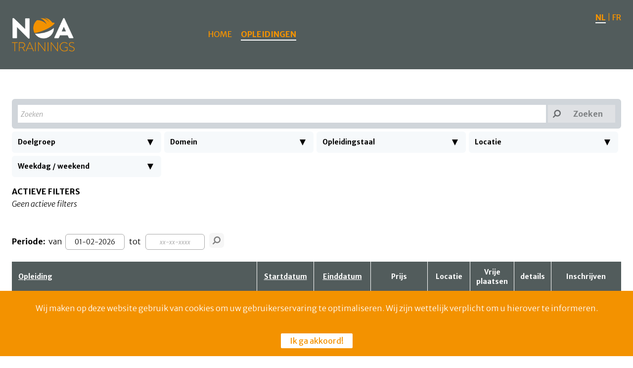

--- FILE ---
content_type: text/html; charset=UTF-8
request_url: https://noatrainings.promatis.be/nl/opleidingen.html
body_size: 536871
content:
<!doctype html>
<html class="no-js" lang="nl">
    <head>
        <meta charset="utf-8">
        <meta http-equiv="x-ua-compatible" content="ie=edge">
        <meta name="format-detection" content="telephone=no"/>
        <title>Portaal NOATRAININGS > opleidingen</title>
        <meta name="description" content="Portaal NOATRAININGS">
        <meta name="viewport" content="width=device-width, initial-scale=1">
		<meta name="robots" content="noindex, nofollow">
		
		<meta property="og:url"                content="https://noatrainings.promatis.be" />
		<meta property="og:type"               content="website" />
		<meta property="og:title"              content="NOA Trainings" />
		<meta property="og:description"        content="" />
		<meta property="og:image"              content="noatrainings_websiteview.png" />

		
		<link rel="apple-touch-icon" sizes="57x57" href="/apple-icon-57x57.png">
		<link rel="apple-touch-icon" sizes="60x60" href="/apple-icon-60x60.png">
		<link rel="apple-touch-icon" sizes="72x72" href="/apple-icon-72x72.png">
		<link rel="apple-touch-icon" sizes="76x76" href="/apple-icon-76x76.png">
		<link rel="apple-touch-icon" sizes="114x114" href="/apple-icon-114x114.png">
		<link rel="apple-touch-icon" sizes="120x120" href="/apple-icon-120x120.png">
		<link rel="apple-touch-icon" sizes="144x144" href="/apple-icon-144x144.png">
		<link rel="apple-touch-icon" sizes="152x152" href="/apple-icon-152x152.png">
		<link rel="apple-touch-icon" sizes="180x180" href="/apple-icon-180x180.png">
		<link rel="icon" type="image/png" sizes="192x192"  href="/android-icon-192x192.png">
		<link rel="icon" type="image/png" sizes="32x32" href="/favicon-32x32.png">
		<link rel="icon" type="image/png" sizes="96x96" href="/favicon-96x96.png">
		<link rel="icon" type="image/png" sizes="16x16" href="/favicon-16x16.png">
		<link rel="manifest" href="/manifest.json">
		<meta name="msapplication-TileColor" content="#ffffff">
		<meta name="msapplication-TileImage" content="/ms-icon-144x144.png">
		<meta name="theme-color" content="#ffffff">
		
		<!--<link href="https://fonts.googleapis.com/css?family=Titillium+Web:400,700&display=swap" rel="stylesheet">-->
		<link rel="preconnect" href="https://fonts.googleapis.com">
		<link rel="preconnect" href="https://fonts.gstatic.com" crossorigin>
		<link href="https://fonts.googleapis.com/css2?family=Merriweather+Sans:ital,wght@0,300..800;1,300..800&display=swap" rel="stylesheet">

		<link rel="stylesheet" href="/css/normalize.css">
		<link rel="stylesheet" href="/css/bootstrap-datepicker3.standalone.min.css">
		<link href="/ADMIN/css/fontawesome-all.css" rel="stylesheet">
        <link rel="stylesheet" href="/css/main.css">
        <link rel="stylesheet" href="/css/all.css"> <!-- font awesome -->
        <link rel="stylesheet" href="/css/kbs.css?v=9.1999999999">
        <link rel="stylesheet" href="/css/kbcustom.css?v=9.1999999999">
				<noscript><link rel="stylesheet" type="text/css" href="/css/kbs_nojs.css"/></noscript>
		<script src="/js/vendor/modernizr-2.8.3.min.js"></script>
    </head>
	<body>
		<div id="container">
					
<div id="cr_nav_top">
	<div id="cr_nav_lang">
				<a href="/nl/opleidingen.html" clas="nav_lang_btn" data-lang="nl" class="active">NL</a> | <a href="/fr/opleidingen.html" clas="nav_lang_btn" data-lang="fr" class="">FR</a>
	</div>

    <!-----------------LOGO-------------------->
	<a href="/home.html" id="logo"><img src="/img/custom/header-logo.png" alt="logo NOATRAININGS" /></a>
	
	    <nav class="cr_flex cr_flex_left">
		<div class=""><a href="/nl/home.html"><span>HOME</span></a></div><div class="active"><a href="/nl/opleidingen.html"><span>OPLEIDINGEN</span></a></div>        <ul>
       
				
			<!--<li><a href="/login.html"><img src="/img/icon_login.png" srcset="/img/icon_login.svg" alt="icon login" /><span>LOGIN</span></a></li><!--
			-->
						
        </ul>
    </nav>
	<div class="clear"></div>
		<div class="clear"></div>
</div> 
<div id="cr_cntnt">
	<div class="" id="cr_btns_search">
		<div id="cr_search">
				<form id="frm_search" action="" method="post">
					<input type="text" name="txt_search" placeholder="Zoeken" /> <button type="submit" name="btn_submit"><img src="/img/icon_search.png" srcset="/img/icon_search.svg" alt="icon search" /><span>Zoeken</span></button> 
					<div class="clear"></div>
					
				</form>
		</div>
		<nav>
			<div class="filterbutton sel_custom" data-sel="doelgroep" data-type="multiple"><div class="ttl">Doelgroep</div><div class="icon"></div></div><div class="filterbutton sel_custom" data-sel="domein" data-type="multiple"><div class="ttl">Domein</div><div class="icon"></div></div><div class="filterbutton sel_custom" data-sel="opleidingstaal" data-type="multiple"><div class="ttl">Opleidingstaal</div><div class="icon"></div></div>
			<div class="filterbutton sel_custom" data-sel="locatie" data-type="multiple">
				<div class="ttl">
				Locatie				</div>
				<div class="icon">
				
				</div>
			</div>
			<div class="filterbutton sel_custom" data-sel="weekdag" data-type="multiple">
				<div class="ttl">
				Weekdag / weekend				</div>
				<div class="icon">
				
				</div>
			</div>
			<!--<div class="filterbutton sel_custom" data-sel="provincie" data-type="multiple">
				<div class="ttl">
				Provincie				
				</div>
				<div class="icon">
				
				</div>
			</div>-->
		</nav>
		
		<div id="cr_selected_filters">
			<div class="ttl">
				Actieve filters			</div>
			<div class="filters">
				<i>Geen actieve filters</i>
				<!--<div class="filter"><span>test filteqsdjfo qisdjbf oqiusdfboqiusdfbr</span> <a href="" title="delete filter" class="btn_close"><img src="/img/icon_close3.svg" /></a></div>-->
			</div>
			<div class="reset hidden">
				<div class="filter_resetbtn button"><span>Verwijder alle filters</span> <span title="delete filters" class="btn_close"><img src="/img/icon_close3_white.svg" /></span></div>
				
			</div>
		</div>		
	</div>
	<div class="cntnt" id="cr_cv_opleidingen">
		<div id="cr_searchtime" class="inline">
			<div>
				<form id="frm_periode">
					<div>
						<label><b>Periode: </b></label><label>van</label><input type="text" name="txt_van" placeholder="xx-xx-xxxx" /> <label>tot</label> <input type="text" name="txt_tot" placeholder="xx-xx-xxxx" /> <button type="submit" name="btn_submit"><img src="/img/icon_search.png" srcset="/img/icon_search.svg" alt="icon search" /></button>						
					</div>
					<!--<div class="">
						 <div class="cbo_group">
                                    <div><input type="checkbox" name="cbo_search_winteropleidingen" value="y" />&nbsp;&nbsp;<label>Toon enkel winteropleidingen</label></div>
                         </div>
					</div>-->
				</form>
			</div>
		</div>
		<div id="cr_cv_kalenderlist">
			<table>
				<thead>
					<tr><th><span class="btn_sort" data-sort="alphabetical" data-sortfield="opleiding">Opleiding</span></th><th><span class="blockmedium btn_sort sortreverse" data-sort="date" data-sortfield="startdatum">Startdatum</span></th><th><span class="blockmedium btn_sort sortreverse" data-sort="date" data-sortfield="einddatum">Einddatum</span></th><th><span class="blockmedium">Prijs</span></th><th><span class="blockmedium sortreverse" data-sort="alphabetical" data-sortfield="locatie">Locatie</span></th><th>Vrije plaatsen</th><th>details</th><th class="last">Inschrijven</th></tr>				</thead>
				<tbody>
				</tbody>
			</table>
		</div>
		<div id="cr_form_noopleidingen" class="hidden cntnt">
		<form id="frm_noopleidingen" action="" method="POST">
			<div class="cntnt_form" id="cr_cv_form">
				<div class="cv_part">
					<div class="cr_input">
						<label>Naam: *</label>
						<input type="text" name="txt_noopleidingen_naam" value="" class="input_verplicht" />
					</div>
					<div class="cr_input">
						<label>Bedrijf/organisatie: *</label>
						<input type="text" name="txt_noopleidingen_bedrijf" value="" class="input_verplicht" />
					</div> 
					<div class="cr_input">
						<label>Telefoonnummer: *</label>
						<input type="text" name="txt_noopleidingen_phone" value="" class="input_verplicht" />
					</div>
					<div class="cr_input">
						<label>E-mailadres: *</label>
						<input type="text" name="txt_noopleidingen_email" value="" class="input_verplicht" />
					</div>
					<div class="cr_input">
						<label>Opleiding: *</label>
						<input type="text" name="txt_noopleidingen_opleiding" value="" class="input_verplicht" />
					</div>
					<div class="cr_input">
						<label>Vraag/opmerking</label>
						<textarea name="ta_noopleidingen_message"></textarea>
					</div>
					<div class="cv_part">
							<!--<h4> *</h4>-->
							<div class="cbo_group">
								<input type="checkbox" name="cbo_privacyverklaring" />
								<label class="label_inline">Door in te schrijven op deze opleiding ga ik akkoord met de <a href="" target="_blank"> algemene verkoops- en annuleringsvoorwaarden</a>, de <a href="" target="_blank">privacyverklaring</a>.</label>
							</div>
					</div>
					<br />
					<div class="cr_error">
					</div>
					<div class="cv_part">
						<div class="cr_btn_send">
							<input class="button" type="submit" value="verstuur" />
						</div>
						<!--<div class="cr_btn_cancel">
							<input class="button" type="button" value="Annuleren" />
						</div>-->
						<div class="clear"></div>
					</div>
				</div>
			</div>
		</form>
	</div>		

		<div id="cv_bottom_nav">
			<div class="cv_l" id="cr_info_pages">
			</div>
			<div class="cv_r" id="cr_pages">
				
			</div>
			<div class="clear"></div>
		</div>
	</div>

	<div class="cntnt r" id="cr_cv_form">

	</div>
</div>
<div class="clear"></div>			<div id="push"></div>
		</div>
		<footer>
	<div class="l">
		
	</div>
	<div class="r">
		<div class="socialmediabtns">
					</div>
	</div>
	<div class="clear"></div>
</footer>	<script src="https://code.jquery.com/jquery-1.12.0.min.js"></script>
    <script src="/js/velocity.js"></script>
    <script src="/js/plugins.js"></script>
    <script src="/js/jquery.swipebox.min.js"></script>
    <script src="/js/jquery.easing.1.3.min.js"></script>
    <script src="/js/jquery.plusanchor.min.js"></script>
    <script src="/js/imagesloaded.pkgd.min.js"></script>
	<script src="/js/jquery.hoverdir.js"></script>
	
	<script src="/js/bootstrap-datepicker.min.js"></script><script src="/js/cv_opleidingen.js?v=9.1999999999"></script><script src="/js/moment.js"></script><script src="/js/scrollBar.js"></script>    <script src="/js/main.js?v=9.1999999999"></script>
	<script src="/js/cookies.js?v=9.1999999999"></script>
    <script>

	//onload homepage
		$(document).ready(function(){
			initPage ('opleidingen', 'no', 'nl');
			actCookieAlert('cookieAccept2025NOATRAININGS');
			initCVOpleidingen("nl",[{"type":"original","id":"88ca16f4-626b-4772-9120-e60e97dcdfae","opleidingssoortid":"53ea1e76-4eb4-431c-a96b-9f84cd207ccb","code":"OIN-MPM006-08U-1","naam":"MPM006 EHBO (Cat.3)","soortdag":"weekdag","startdatum":"2026-01-05 08:30:00","einddatum":"2026-01-05 16:30:00","aantalvrij":null,"omgeving":"noatraining","aantalbezet":"20","mincursisten":"4","maxcursisten":"20","naam_opleidingssoort":"MPM006 EHBO (Cat.3)","vrijveldMAXVAR":"","consulentvoornaam":"Christoph","consulentachternaam":"Zwaenepoel ","bedragexcl":"178.00","bedragbtw":"37.38","totaalaantaluur":"8.00","vrijveldPTVP":null,"vrijveldOPLDAG":"","status":"Lopend","plaats":"Turnhout","postcode":"2300","provincie":"Antwerpen"},{"type":"original","id":"3d14c9ba-abf5-47c9-afb0-1814f1331330","opleidingssoortid":"793f1228-b08c-42d0-a5aa-3a2884762d2b","code":"OIN-MPM009-08U-1","naam":"MPM009 Ladingzekeren (Cat. 1)","soortdag":"weekdag","startdatum":"2026-01-06 08:30:00","einddatum":"2026-01-06 16:30:00","aantalvrij":null,"omgeving":"noatraining","aantalbezet":"20","mincursisten":"4","maxcursisten":"20","naam_opleidingssoort":"MPM009 Ladingzekeren (Cat. 1)","vrijveldMAXVAR":"","consulentvoornaam":"","consulentachternaam":"","bedragexcl":"178.00","bedragbtw":"37.38","totaalaantaluur":"8.00","vrijveldPTVP":null,"vrijveldOPLDAG":"","status":"Lopend","plaats":"Turnhout","postcode":"2300","provincie":"Antwerpen"},{"type":"original","id":"0f549cd3-f095-444e-b30d-0372dc131745","opleidingssoortid":"70664f54-6914-454e-8c1e-a3f78487f34e","code":"OIN-MPM005-08U-1","naam":"MPM005 Zuinig Rijgedrag + Praktijk (Cat.1)","soortdag":"weekdag","startdatum":"2026-01-12 08:30:00","einddatum":"2026-01-28 12:00:00","aantalvrij":"5","omgeving":"noatraining","aantalbezet":"15","mincursisten":"1","maxcursisten":"20","naam_opleidingssoort":"MPM005 Zuinig Rijgedrag + Praktijk (Cat.1)","vrijveldMAXVAR":"","consulentvoornaam":"","consulentachternaam":"","bedragexcl":"623.00","bedragbtw":"130.83","totaalaantaluur":"56.00","vrijveldPTVP":null,"vrijveldOPLDAG":"","status":"Lopend","plaats":"Turnhout","postcode":"2300","provincie":"Antwerpen"},{"type":"original","id":"3d14cb89-bdbe-44ea-a365-87032782d277","opleidingssoortid":"1f1e4875-cf63-4154-bd47-485879be3ba2","code":"OIN-VCAVOL-16U-1","naam":"Vca Vol (Nederlands - 2 dagen)","soortdag":"weekdag","startdatum":"2026-01-12 08:30:00","einddatum":"2026-01-13 16:30:00","aantalvrij":"7","omgeving":"noatraining","aantalbezet":"13","mincursisten":"5","maxcursisten":"20","naam_opleidingssoort":"VCA VOL","vrijveldMAXVAR":"","consulentvoornaam":"","consulentachternaam":"","bedragexcl":"375.00","bedragbtw":"78.75","totaalaantaluur":"16.00","vrijveldPTVP":null,"vrijveldOPLDAG":"","status":"Lopend","plaats":"Turnhout","postcode":"2300","provincie":"Antwerpen"},{"type":"original","id":"27070515-389a-44e2-941d-0cc99f8367af","opleidingssoortid":"234709eb-78d4-4ac7-9485-d7032e68c596","code":"OIN-MPM004-08U-1","naam":"MPM004 Rij- En Rusttijden + Tacho  (Cat.2)","soortdag":"weekdag","startdatum":"2026-01-14 08:30:00","einddatum":"2026-01-14 16:30:00","aantalvrij":"-1","omgeving":"noatraining","aantalbezet":"21","mincursisten":"4","maxcursisten":"20","naam_opleidingssoort":"MPM004 Rij- En Rusttijden + Tacho  (Cat.2)","vrijveldMAXVAR":"","consulentvoornaam":"","consulentachternaam":"","bedragexcl":"178.00","bedragbtw":"37.38","totaalaantaluur":"8.00","vrijveldPTVP":null,"vrijveldOPLDAG":"","status":"Lopend","plaats":"Turnhout","postcode":"2300","provincie":"Antwerpen"},{"type":"original","id":"e25b666c-c437-4d28-b6ef-89eb199d6917","opleidingssoortid":"5688b38e-a7b9-4994-9deb-ee29fbe07e37","code":"OIN-VCAB-08U-1","naam":"Vca Basis (Nederlands)","soortdag":"weekdag","startdatum":"2026-01-14 08:30:00","einddatum":"2026-01-14 16:30:00","aantalvrij":null,"omgeving":"noatraining","aantalbezet":"20","mincursisten":"5","maxcursisten":"20","naam_opleidingssoort":"VCA Basis","vrijveldMAXVAR":"","consulentvoornaam":"","consulentachternaam":"","bedragexcl":"208.00","bedragbtw":"43.68","totaalaantaluur":"8.00","vrijveldPTVP":null,"vrijveldOPLDAG":"","status":"Lopend","plaats":"Turnhout","postcode":"2300","provincie":"Antwerpen"},{"type":"original","id":"88183a9b-7bbd-4fe2-8b0f-28947f033de3","opleidingssoortid":"5b2dd006-b0c1-4658-83be-ca6b6eecbce4","code":"OIN-MPM027-08U-1","naam":"MPM027 Wegcode nationaal (Cat.2)","soortdag":"weekend","startdatum":"2026-01-17 08:30:00","einddatum":"2026-01-17 16:30:00","aantalvrij":"-1","omgeving":"noatraining","aantalbezet":"21","mincursisten":"4","maxcursisten":"20","naam_opleidingssoort":"MPM027 Wegcode nationaal (Cat.2)","vrijveldMAXVAR":"","consulentvoornaam":"","consulentachternaam":"","bedragexcl":"178.00","bedragbtw":"37.38","totaalaantaluur":"8.00","vrijveldPTVP":null,"vrijveldOPLDAG":"","status":"Lopend","plaats":"Turnhout","postcode":"2300","provincie":"Antwerpen"},{"type":"original","id":"1b44aa96-b087-4210-b8b2-8ba7027720cf","opleidingssoortid":"29eb0b34-9cbc-475c-aa01-866f216fe5b0","code":"OIN-BHVB-16U-1","naam":"Bedrijfshulpverlener - Basis","soortdag":"weekdag","startdatum":"2026-01-19 08:30:00","einddatum":"2026-01-20 16:30:00","aantalvrij":"4","omgeving":"noatraining","aantalbezet":"8","mincursisten":"5","maxcursisten":"12","naam_opleidingssoort":"Bedrijfshulpverlener - 2 dagen","vrijveldMAXVAR":"","consulentvoornaam":"","consulentachternaam":"","bedragexcl":"382.00","bedragbtw":"80.22","totaalaantaluur":"16.00","vrijveldPTVP":null,"vrijveldOPLDAG":"","status":"Lopend","plaats":"Turnhout","postcode":"2300","provincie":"Antwerpen"},{"type":"original","id":"89ab8cb8-bdea-4fd1-8126-9f1e3edcd31a","opleidingssoortid":"eeee1c60-0608-464b-abc8-667c61533505","code":"OIN-SOK-08U-1","naam":"Snelopbouwkraan - 1 dag","soortdag":"weekdag","startdatum":"2026-01-20 08:30:00","einddatum":"2026-01-20 16:30:00","aantalvrij":null,"omgeving":"noatraining","aantalbezet":"6","mincursisten":"4","maxcursisten":"6","naam_opleidingssoort":"Snelopbouwkraan - 1 dag","vrijveldMAXVAR":"","consulentvoornaam":"","consulentachternaam":"","bedragexcl":"384.00","bedragbtw":"80.64","totaalaantaluur":"7.50","vrijveldPTVP":null,"vrijveldOPLDAG":"","status":"Afgerond","plaats":"Turnhout","postcode":"2300","provincie":"Antwerpen"},{"type":"original","id":"1217d02a-7298-4934-b77b-9702b524df9f","opleidingssoortid":"7c7a5fec-6010-4b35-900e-00869ca9b0ca","code":"OIN-SB1&2-08U-1","naam":"Stellingbouw\/Werken Op Hoogte Mod. 1 & 2","soortdag":"weekdag","startdatum":"2026-01-21 08:30:00","einddatum":"2026-01-21 16:30:00","aantalvrij":"2","omgeving":"noatraining","aantalbezet":"10","mincursisten":"5","maxcursisten":"12","naam_opleidingssoort":"Stellingbouw mod. 1 &amp; 2","vrijveldMAXVAR":"","consulentvoornaam":"","consulentachternaam":"","bedragexcl":"226.00","bedragbtw":"47.46","totaalaantaluur":"7.50","vrijveldPTVP":null,"vrijveldOPLDAG":"","status":"Afgerond","plaats":"Turnhout","postcode":"2300","provincie":"Antwerpen"},{"type":"original","id":"224e6e21-e939-49bb-ae6b-270294a81386","opleidingssoortid":"770dc958-72e1-4502-84df-a750f2597d93","code":"OIN-MENTOR-08U-1","naam":"Mentor - 1 dag","soortdag":"weekdag","startdatum":"2026-01-21 08:30:00","einddatum":"2026-01-21 16:30:00","aantalvrij":"8","omgeving":"noatraining","aantalbezet":"4","mincursisten":"5","maxcursisten":"12","naam_opleidingssoort":"Mentor","vrijveldMAXVAR":"","consulentvoornaam":"","consulentachternaam":"","bedragexcl":"310.00","bedragbtw":"65.10","totaalaantaluur":"8.00","vrijveldPTVP":null,"vrijveldOPLDAG":"","status":"Afgerond","plaats":"Turnhout","postcode":"2300","provincie":"Antwerpen"},{"type":"original","id":"1c4a16cb-836b-43e8-8d14-c81a125e342c","opleidingssoortid":"70664f54-6914-454e-8c1e-a3f78487f34e","code":"OIN-MPM005-08U-2","naam":"MPM005 Zuinig Rijgedrag + Praktijk (Cat.1)","soortdag":"weekdag","startdatum":"2026-01-22 08:30:00","einddatum":"2026-02-03 16:00:00","aantalvrij":"11","omgeving":"noatraining","aantalbezet":"9","mincursisten":"1","maxcursisten":"20","naam_opleidingssoort":"MPM005 Zuinig Rijgedrag + Praktijk (Cat.1)","vrijveldMAXVAR":"","consulentvoornaam":"","consulentachternaam":"","bedragexcl":"623.00","bedragbtw":"130.83","totaalaantaluur":"35.00","vrijveldPTVP":null,"vrijveldOPLDAG":"","status":"Lopend","plaats":"Turnhout","postcode":"2300","provincie":"Antwerpen"},{"type":"original","id":"6afc85a3-a1ee-4ee5-90e9-629b4776fa50","opleidingssoortid":"f44fa9fd-cd46-435c-a79d-ae200b0ca44f","code":"OIN-SK3-08U-1","naam":"Stellingbouw Mod. 3 (Stellingkeurder)","soortdag":"weekdag","startdatum":"2026-01-22 08:30:00","einddatum":"2026-01-22 16:30:00","aantalvrij":"12","omgeving":"noatraining","aantalbezet":"8","mincursisten":"5","maxcursisten":"20","naam_opleidingssoort":"Stellingkeurder mod. 3","vrijveldMAXVAR":"","consulentvoornaam":"","consulentachternaam":"","bedragexcl":"226.00","bedragbtw":"47.46","totaalaantaluur":"8.00","vrijveldPTVP":null,"vrijveldOPLDAG":"","status":"Lopend","plaats":"Turnhout","postcode":"2300","provincie":"Antwerpen"},{"type":"original","id":"044e0f2f-f9ad-45ea-aa9e-f7ade6e50dcf","opleidingssoortid":"5ccdce12-4af9-4e6c-a6bb-90393c1a63e5","code":"OIN-MIGRA-08U-1","naam":"Minigraver (Max. 8T) - 1 dag","soortdag":"weekdag","startdatum":"2026-01-23 08:30:00","einddatum":"2026-01-23 16:30:00","aantalvrij":"2","omgeving":"noatraining","aantalbezet":"4","mincursisten":"1","maxcursisten":"6","naam_opleidingssoort":"Minigraver - 1 dag","vrijveldMAXVAR":"","consulentvoornaam":"","consulentachternaam":"","bedragexcl":"365.00","bedragbtw":"76.65","totaalaantaluur":"7.50","vrijveldPTVP":null,"vrijveldOPLDAG":"","status":"Lopend","plaats":"Turnhout","postcode":"2300","provincie":"Antwerpen"},{"type":"original","id":"0831d02a-ea34-4740-9420-29d4ffa67d43","opleidingssoortid":"1e14adb4-5029-4b36-b23b-cf7ea73b69ee","code":"OIN-MPM002-08U-1","naam":"MPM002 Veiligheid in en rond het voertuig (Cat. 3)","soortdag":"weekdag","startdatum":"2026-01-23 08:30:00","einddatum":"2026-01-23 16:30:00","aantalvrij":null,"omgeving":"noatraining","aantalbezet":"20","mincursisten":"4","maxcursisten":"20","naam_opleidingssoort":"MPM002 Veiligheid in en rond het voertuig (Cat. 3)","vrijveldMAXVAR":"","consulentvoornaam":"","consulentachternaam":"","bedragexcl":"178.00","bedragbtw":"37.38","totaalaantaluur":"8.00","vrijveldPTVP":null,"vrijveldOPLDAG":"","status":"Afgerond","plaats":"Turnhout","postcode":"2300","provincie":"Antwerpen"},{"type":"original","id":"9fbc4a6f-d84e-46e7-953a-850a55b98d17","opleidingssoortid":"53ea1e76-4eb4-431c-a96b-9f84cd207ccb","code":"OIN-MPM006-08U-2","naam":"MPM006 EHBO (Cat.3)","soortdag":"weekend","startdatum":"2026-01-24 08:30:00","einddatum":"2026-01-24 16:30:00","aantalvrij":null,"omgeving":"noatraining","aantalbezet":"20","mincursisten":"4","maxcursisten":"20","naam_opleidingssoort":"MPM006 EHBO (Cat.3)","vrijveldMAXVAR":"","consulentvoornaam":"","consulentachternaam":"","bedragexcl":"178.00","bedragbtw":"37.38","totaalaantaluur":"8.00","vrijveldPTVP":null,"vrijveldOPLDAG":"","status":"Lopend","plaats":"Turnhout","postcode":"2300","provincie":"Antwerpen"},{"type":"original","id":"e13ad711-2c6c-42b2-967d-60895bffd8a9","opleidingssoortid":"e28065c3-d474-4279-af27-732f1c20bfbd","code":"OIN - HTCOMP-01U-1","naam":"Heftruck - Competentietoetsing","soortdag":"weekdag","startdatum":"2026-01-26 07:30:00","einddatum":"2026-01-26 08:30:00","aantalvrij":"1","omgeving":"noatraining","aantalbezet":0,"mincursisten":"1","maxcursisten":"1","naam_opleidingssoort":"Heftruck - Competentietoetsing","vrijveldMAXVAR":"","consulentvoornaam":"Glen","consulentachternaam":"Wouters","bedragexcl":"241.00","bedragbtw":"50.61","totaalaantaluur":"1.00","vrijveldPTVP":null,"vrijveldOPLDAG":"","status":"Lopend","plaats":"","postcode":"","provincie":""},{"type":"original","id":"57440ebf-1dcb-45a7-9e65-3acb2daa3d84","opleidingssoortid":"e28065c3-d474-4279-af27-732f1c20bfbd","code":"OIN - HTCOMP-01U-2","naam":"Heftruck - Competentietoetsing","soortdag":"weekdag","startdatum":"2026-01-26 16:00:00","einddatum":"2026-01-26 17:00:00","aantalvrij":null,"omgeving":"noatraining","aantalbezet":"1","mincursisten":"1","maxcursisten":"1","naam_opleidingssoort":"Heftruck - Competentietoetsing","vrijveldMAXVAR":"","consulentvoornaam":"Glen","consulentachternaam":"Wouters","bedragexcl":"241.00","bedragbtw":"50.61","totaalaantaluur":"1.00","vrijveldPTVP":null,"vrijveldOPLDAG":"","status":"Lopend","plaats":"Turnhout","postcode":"2300","provincie":"Antwerpen"},{"type":"original","id":"de73cff2-5fc8-44c9-b607-8dc04e77d297","opleidingssoortid":"e28065c3-d474-4279-af27-732f1c20bfbd","code":"OIN - HTCOMP-01U-3","naam":"Heftruck - Competentietoetsing","soortdag":"weekdag","startdatum":"2026-01-26 16:30:00","einddatum":"2026-01-26 17:30:00","aantalvrij":"1","omgeving":"noatraining","aantalbezet":0,"mincursisten":"1","maxcursisten":"1","naam_opleidingssoort":"Heftruck - Competentietoetsing","vrijveldMAXVAR":"","consulentvoornaam":"Glen","consulentachternaam":"Wouters","bedragexcl":"241.00","bedragbtw":"50.61","totaalaantaluur":"1.00","vrijveldPTVP":null,"vrijveldOPLDAG":"","status":"Lopend","plaats":"Turnhout","postcode":"2300","provincie":"Antwerpen"},{"type":"original","id":"d9bc8985-24c8-44cb-8b9c-2f83242c9b85","opleidingssoortid":"22a3f8c4-4f45-404d-9ed4-bfd43d0d55bd","code":"OIN-HWCOMP-01U-5","naam":"Hoogwerker - Competentietoetsing","soortdag":"weekdag","startdatum":"2026-01-27 07:30:00","einddatum":"2026-01-27 08:30:00","aantalvrij":"1","omgeving":"noatraining","aantalbezet":0,"mincursisten":"1","maxcursisten":"1","naam_opleidingssoort":"Hoogwerker - Competentietoetsing","vrijveldMAXVAR":"","consulentvoornaam":"Glen","consulentachternaam":"Wouters","bedragexcl":"273.00","bedragbtw":"57.33","totaalaantaluur":"1.00","vrijveldPTVP":null,"vrijveldOPLDAG":"","status":"Lopend","plaats":"Turnhout","postcode":"2300","provincie":"Antwerpen"},{"type":"original","id":"3564b387-6286-4431-b811-92f5f55b18de","opleidingssoortid":"ce2c64f2-e626-417b-b087-f345cbdd7db2","code":"OIN-ASEH-08U-1","naam":"Asbest - Eenvoudige Handelingen","soortdag":"weekdag","startdatum":"2026-01-27 08:30:00","einddatum":"2026-01-27 16:30:00","aantalvrij":"4","omgeving":"noatraining","aantalbezet":"16","mincursisten":"5","maxcursisten":"20","naam_opleidingssoort":"Asbest - Eenvoudige handelingen","vrijveldMAXVAR":"","consulentvoornaam":"","consulentachternaam":"","bedragexcl":"226.00","bedragbtw":"47.46","totaalaantaluur":"8.00","vrijveldPTVP":null,"vrijveldOPLDAG":"","status":"Afgerond","plaats":"Turnhout","postcode":"2300","provincie":"Antwerpen"},{"type":"original","id":"02bc0813-25d4-45ee-89ea-edf694d35e12","opleidingssoortid":"22a3f8c4-4f45-404d-9ed4-bfd43d0d55bd","code":"OIN-HWCOMP-01U-6","naam":"Hoogwerker - Competentietoetsing","soortdag":"weekdag","startdatum":"2026-01-27 16:00:00","einddatum":"2026-01-27 17:00:00","aantalvrij":"1","omgeving":"noatraining","aantalbezet":0,"mincursisten":"1","maxcursisten":"1","naam_opleidingssoort":"Hoogwerker - Competentietoetsing","vrijveldMAXVAR":"","consulentvoornaam":"Glen","consulentachternaam":"Wouters","bedragexcl":"273.00","bedragbtw":"57.33","totaalaantaluur":"1.00","vrijveldPTVP":null,"vrijveldOPLDAG":"","status":"Lopend","plaats":"Turnhout","postcode":"2300","provincie":"Antwerpen"},{"type":"original","id":"0be62c0a-ca04-4f94-8609-72f8749770d7","opleidingssoortid":"22a3f8c4-4f45-404d-9ed4-bfd43d0d55bd","code":"OIN-HWCOMP-01U-7","naam":"Hoogwerker - Competentietoetsing","soortdag":"weekdag","startdatum":"2026-01-27 16:30:00","einddatum":"2026-01-27 17:30:00","aantalvrij":"1","omgeving":"noatraining","aantalbezet":0,"mincursisten":"1","maxcursisten":"1","naam_opleidingssoort":"Hoogwerker - Competentietoetsing","vrijveldMAXVAR":"","consulentvoornaam":"Glen","consulentachternaam":"Wouters","bedragexcl":"273.00","bedragbtw":"57.33","totaalaantaluur":"1.00","vrijveldPTVP":null,"vrijveldOPLDAG":"","status":"Lopend","plaats":"Turnhout","postcode":"2300","provincie":"Antwerpen"},{"type":"original","id":"793c7a31-e238-40da-bf88-04cd870d9fd0","opleidingssoortid":"5b2dd006-b0c1-4658-83be-ca6b6eecbce4","code":"OIN-MPM027-08U-2","naam":"MPM027 Wegcode nationaal (Cat.2)","soortdag":"weekdag","startdatum":"2026-01-28 08:30:00","einddatum":"2026-01-28 16:30:00","aantalvrij":"-2","omgeving":"noatraining","aantalbezet":"22","mincursisten":"4","maxcursisten":"20","naam_opleidingssoort":"MPM027 Wegcode nationaal (Cat.2)","vrijveldMAXVAR":"","consulentvoornaam":"","consulentachternaam":"","bedragexcl":"178.00","bedragbtw":"37.38","totaalaantaluur":"8.00","vrijveldPTVP":null,"vrijveldOPLDAG":"","status":"Lopend","plaats":"Turnhout","postcode":"2300","provincie":"Antwerpen"},{"type":"original","id":"2dd8fff7-f29e-4b6d-a970-716817b46030","opleidingssoortid":"79afaa43-787f-4545-9a1f-e392bfbe3c09","code":"OIN-MPM025-08U-1","naam":"MPM025 actualisering voertuigtechnologie (Cat. 1)","soortdag":"weekdag","startdatum":"2026-01-29 08:30:00","einddatum":"2026-01-29 16:30:00","aantalvrij":"9","omgeving":"noatraining","aantalbezet":"11","mincursisten":"4","maxcursisten":"20","naam_opleidingssoort":"MPM025 actualisering voertuigtechnologie (Cat. 1)","vrijveldMAXVAR":"","consulentvoornaam":"","consulentachternaam":"","bedragexcl":"178.00","bedragbtw":"37.38","totaalaantaluur":"8.00","vrijveldPTVP":null,"vrijveldOPLDAG":"","status":"Lopend","plaats":"Turnhout","postcode":"2300","provincie":"Antwerpen"},{"type":"original","id":"dd306162-b1cb-495a-9375-36f4ab5a6728","opleidingssoortid":"70664f54-6914-454e-8c1e-a3f78487f34e","code":"OIN-MPM005-08U-3","naam":"MPM005 Zuinig Rijgedrag + Praktijk (Cat.1)","soortdag":"weekend","startdatum":"2026-01-31 08:30:00","einddatum":"2026-03-07 16:00:00","aantalvrij":"1","omgeving":"noatraining","aantalbezet":"19","mincursisten":"1","maxcursisten":"20","naam_opleidingssoort":"MPM005 Zuinig Rijgedrag + Praktijk (Cat.1)","vrijveldMAXVAR":"","consulentvoornaam":"","consulentachternaam":"","bedragexcl":"623.00","bedragbtw":"130.83","totaalaantaluur":"70.00","vrijveldPTVP":null,"vrijveldOPLDAG":"","status":"Lopend","plaats":"Turnhout","postcode":"2300","provincie":"Antwerpen"},{"type":"variant","id":"9721c43a-6da6-4ce4-a1e2-1ce8162ca6a9","opleidingssoortid":"1654412a-ebe7-439e-b4e5-7db06d2948ab","code":"OIN-NABHVKLBM-08U-1","naam":"Nascholing bedrijfshulpverlener","soortdag":"weekdag","startdatum":"2026-02-02 08:30:00","einddatum":"2026-02-02 16:30:00","aantalvrij":null,"omgeving":"noatraining","aantalbezet":"12","mincursisten":"5","maxcursisten":"12","naam_opleidingssoort":"Nascholing bedrijfshulpverlener","vrijveldMAXVAR":"null","consulentvoornaam":null,"consulentachternaam":null,"bedragexcl":"153.00","bedragbtw":null,"totaalaantaluur":"7.50","vrijveldPTVP":null,"vrijveldOPLDAG":"","status":"Lopend","plaats":"Turnhout","postcode":"2300","provincie":"Antwerpen"},{"type":"variant","id":"9721c43a-6da6-4ce4-a1e2-1ce8162ca6a9","opleidingssoortid":"b77a2ef9-f4cf-479f-8791-3d06aa473eb1","code":"OIN-NABHVKLBM-08U-1","naam":"Nascholing EHBO en kleine blusmiddelen (met vrachtwagen)","soortdag":"weekdag","startdatum":"2026-02-02 08:30:00","einddatum":"2026-02-02 16:30:00","aantalvrij":null,"omgeving":"noatraining","aantalbezet":"12","mincursisten":"5","maxcursisten":"12","naam_opleidingssoort":"Nascholing EHBO en kleine blusmiddelen (met vrachtwagen)","vrijveldMAXVAR":"null","consulentvoornaam":null,"consulentachternaam":null,"bedragexcl":"289.00","bedragbtw":null,"totaalaantaluur":"7.50","vrijveldPTVP":null,"vrijveldOPLDAG":"","status":"Lopend","plaats":"Turnhout","postcode":"2300","provincie":"Antwerpen"},{"type":"variant","id":"9721c43a-6da6-4ce4-a1e2-1ce8162ca6a9","opleidingssoortid":"d611f69a-c344-4b97-ba48-30fd5863fd55","code":"OIN-NABHVKLBM-08U-1","naam":"Kleine blusmiddelen (met vrachtwagen)","soortdag":"weekdag","startdatum":"2026-02-02 08:30:00","einddatum":"2026-02-02 16:30:00","aantalvrij":null,"omgeving":"noatraining","aantalbezet":"12","mincursisten":"5","maxcursisten":"12","naam_opleidingssoort":"Kleine blusmiddelen (met vrachtwagen)","vrijveldMAXVAR":"null","consulentvoornaam":null,"consulentachternaam":null,"bedragexcl":"170.00","bedragbtw":null,"totaalaantaluur":"7.50","vrijveldPTVP":null,"vrijveldOPLDAG":"","status":"Lopend","plaats":"Turnhout","postcode":"2300","provincie":"Antwerpen"},{"type":"original","id":"53778cb6-504e-449a-87d3-2f4ee6a800a4","opleidingssoortid":"5688b38e-a7b9-4994-9deb-ee29fbe07e37","code":"OIN-VCAB-08U-2","naam":"Vca Basis (Nederlands)","soortdag":"weekdag","startdatum":"2026-02-03 08:30:00","einddatum":"2026-02-03 16:30:00","aantalvrij":"2","omgeving":"noatraining","aantalbezet":"18","mincursisten":"5","maxcursisten":"20","naam_opleidingssoort":"VCA Basis","vrijveldMAXVAR":"","consulentvoornaam":"","consulentachternaam":"","bedragexcl":"208.00","bedragbtw":"43.68","totaalaantaluur":"8.00","vrijveldPTVP":null,"vrijveldOPLDAG":"","status":"Lopend","plaats":"Turnhout","postcode":"2300","provincie":"Antwerpen"},{"type":"original","id":"c0b6cd38-3d00-41b1-b26f-b52edaf78aa7","opleidingssoortid":"7c7a5fec-6010-4b35-900e-00869ca9b0ca","code":"OIN-SB1&2-08U-2","naam":"Stellingbouw\/Werken Op Hoogte Mod. 1 & 2","soortdag":"weekdag","startdatum":"2026-02-03 08:30:00","einddatum":"2026-02-03 16:30:00","aantalvrij":"4","omgeving":"noatraining","aantalbezet":"8","mincursisten":"5","maxcursisten":"12","naam_opleidingssoort":"Stellingbouw mod. 1 &amp; 2","vrijveldMAXVAR":"","consulentvoornaam":"","consulentachternaam":"","bedragexcl":"226.00","bedragbtw":"47.46","totaalaantaluur":"7.50","vrijveldPTVP":null,"vrijveldOPLDAG":"","status":"Lopend","plaats":"Turnhout","postcode":"2300","provincie":"Antwerpen"},{"type":"original","id":"9d33d489-3b68-4a1c-ae61-ec3278f9a17e","opleidingssoortid":"1f1e4875-cf63-4154-bd47-485879be3ba2","code":"OIN-VCAVOL-16U-2","naam":"Vca Vol (Nederlands - 2 dagen)","soortdag":"weekdag","startdatum":"2026-02-04 08:30:00","einddatum":"2026-02-05 16:30:00","aantalvrij":"13","omgeving":"noatraining","aantalbezet":"7","mincursisten":"5","maxcursisten":"20","naam_opleidingssoort":"VCA VOL","vrijveldMAXVAR":"","consulentvoornaam":"","consulentachternaam":"","bedragexcl":"375.00","bedragbtw":"78.75","totaalaantaluur":"16.00","vrijveldPTVP":null,"vrijveldOPLDAG":"","status":"Lopend","plaats":"Turnhout","postcode":"2300","provincie":"Antwerpen"},{"type":"variant","id":"8f628896-eed2-40fc-a71b-999bd666114e","opleidingssoortid":"2d4886e7-9eaa-4df2-bcaf-96a317c4a96d","code":"OIN-ITOR-08U-8","naam":"Heftruck 1 dag","soortdag":"weekdag","startdatum":"2026-02-04 08:30:00","einddatum":"2026-02-04 16:30:00","aantalvrij":"3","omgeving":"noatraining","aantalbezet":"3","mincursisten":"4","maxcursisten":"6","naam_opleidingssoort":"Heftruck 1 dag","vrijveldMAXVAR":"4","consulentvoornaam":null,"consulentachternaam":null,"bedragexcl":"241.00","bedragbtw":null,"totaalaantaluur":"7.50","vrijveldPTVP":null,"vrijveldOPLDAG":"","status":"Lopend","plaats":"Turnhout","postcode":"2300","provincie":"Antwerpen"},{"type":"variant","id":"8f628896-eed2-40fc-a71b-999bd666114e","opleidingssoortid":"90396924-8625-42c2-a430-37d9afa7c0a9","code":"OIN-ITOR-08U-8","naam":"Heftruck IS-001 - 1 dag","soortdag":"weekdag","startdatum":"2026-02-04 08:30:00","einddatum":"2026-02-04 16:30:00","aantalvrij":"3","omgeving":"noatraining","aantalbezet":"3","mincursisten":"4","maxcursisten":"6","naam_opleidingssoort":"Heftruck IS-001 - 1 dag","vrijveldMAXVAR":"4","consulentvoornaam":null,"consulentachternaam":null,"bedragexcl":"281.00","bedragbtw":null,"totaalaantaluur":"7.50","vrijveldPTVP":null,"vrijveldOPLDAG":"","status":"Lopend","plaats":"Turnhout","postcode":"2300","provincie":"Antwerpen"},{"type":"variant","id":"8f628896-eed2-40fc-a71b-999bd666114e","opleidingssoortid":"abf2c204-69b6-4aa2-8ec5-af9885e85609","code":"OIN-ITOR-08U-8","naam":"Heftruck AV-001 - 1 dag","soortdag":"weekdag","startdatum":"2026-02-04 08:30:00","einddatum":"2026-02-04 16:30:00","aantalvrij":"3","omgeving":"noatraining","aantalbezet":"3","mincursisten":"4","maxcursisten":"6","naam_opleidingssoort":"Heftruck AV-001 - 1 dag","vrijveldMAXVAR":"4","consulentvoornaam":null,"consulentachternaam":null,"bedragexcl":"281.00","bedragbtw":null,"totaalaantaluur":"7.50","vrijveldPTVP":null,"vrijveldOPLDAG":"","status":"Lopend","plaats":"Turnhout","postcode":"2300","provincie":"Antwerpen"},{"type":"variant","id":"8f628896-eed2-40fc-a71b-999bd666114e","opleidingssoortid":"aefbc2ee-083d-474e-8c40-b91897c45392","code":"OIN-ITOR-08U-8","naam":"Reachtruck 1 dagen","soortdag":"weekdag","startdatum":"2026-02-04 08:30:00","einddatum":"2026-02-04 16:30:00","aantalvrij":"3","omgeving":"noatraining","aantalbezet":"3","mincursisten":"4","maxcursisten":"6","naam_opleidingssoort":"Reachtruck 1 dagen","vrijveldMAXVAR":"2","consulentvoornaam":null,"consulentachternaam":null,"bedragexcl":"241.00","bedragbtw":null,"totaalaantaluur":"7.50","vrijveldPTVP":null,"vrijveldOPLDAG":"","status":"Lopend","plaats":"Turnhout","postcode":"2300","provincie":"Antwerpen"},{"type":"original","id":"b11c55cf-a392-4596-a95c-f0de9f2f4e94","opleidingssoortid":"bf438302-dd9c-45bd-b30d-b9523f26e1f5","code":"OIN-SOK-16u-2","naam":"Snelopbouwkraan - 2 dagen","soortdag":"weekdag","startdatum":"2026-02-05 08:30:00","einddatum":"2026-02-06 16:30:00","aantalvrij":"3","omgeving":"noatraining","aantalbezet":"3","mincursisten":"4","maxcursisten":"6","naam_opleidingssoort":"Snelopbouwkraan - 2 dagen","vrijveldMAXVAR":"","consulentvoornaam":"","consulentachternaam":"","bedragexcl":"768.00","bedragbtw":"161.28","totaalaantaluur":"15.00","vrijveldPTVP":null,"vrijveldOPLDAG":"","status":"Lopend","plaats":"Turnhout","postcode":"2300","provincie":"Antwerpen"},{"type":"original","id":"b4069d70-069b-437d-85b7-e8481c4196c9","opleidingssoortid":"cdbc3841-5b08-47a9-b6ef-fbc8b5cf96ff","code":"OIN-MPM014-08U-2","naam":"MPM014 Omgaan met Agressie (Cat.3)","soortdag":"weekdag","startdatum":"2026-02-05 08:30:00","einddatum":"2026-02-05 16:30:00","aantalvrij":null,"omgeving":"noatraining","aantalbezet":"20","mincursisten":"4","maxcursisten":"20","naam_opleidingssoort":"MPM014 Omgaan met Agressie (Cat.3)","vrijveldMAXVAR":"","consulentvoornaam":"","consulentachternaam":"","bedragexcl":"195.00","bedragbtw":"40.95","totaalaantaluur":"8.00","vrijveldPTVP":null,"vrijveldOPLDAG":"","status":"Lopend","plaats":"Turnhout","postcode":"2300","provincie":"Antwerpen"},{"type":"original","id":"d8d93d54-3a4b-464d-886e-a913dac7e30d","opleidingssoortid":"a37b871f-6560-4bde-bc30-80faadcd744c","code":"OIN-BA5-08U-1","naam":"BA-5","soortdag":"weekdag","startdatum":"2026-02-05 08:30:00","einddatum":"2026-02-05 16:30:00","aantalvrij":"12","omgeving":"noatraining","aantalbezet":"8","mincursisten":"5","maxcursisten":"20","naam_opleidingssoort":"BA-5","vrijveldMAXVAR":"","consulentvoornaam":"","consulentachternaam":"","bedragexcl":"226.00","bedragbtw":"47.46","totaalaantaluur":"8.00","vrijveldPTVP":null,"vrijveldOPLDAG":"","status":"Lopend","plaats":"Turnhout","postcode":"2300","provincie":"Antwerpen"},{"type":"original","id":"227e6b13-f856-4204-bde6-7264b01684af","opleidingssoortid":"793f1228-b08c-42d0-a5aa-3a2884762d2b","code":"OIN-MPM009-08U-2","naam":"MPM009 Ladingzekeren (Cat. 1)","soortdag":"weekend","startdatum":"2026-02-07 08:30:00","einddatum":"2026-02-07 16:30:00","aantalvrij":"13","omgeving":"noatraining","aantalbezet":"7","mincursisten":"4","maxcursisten":"20","naam_opleidingssoort":"MPM009 Ladingzekeren (Cat. 1)","vrijveldMAXVAR":"","consulentvoornaam":"","consulentachternaam":"","bedragexcl":"178.00","bedragbtw":"37.38","totaalaantaluur":"8.00","vrijveldPTVP":null,"vrijveldOPLDAG":"","status":"Lopend","plaats":"Turnhout","postcode":"2300","provincie":"Antwerpen"},{"type":"variant","id":"5af180ad-953a-4623-8267-c25ae5bd0722","opleidingssoortid":"16744199-0b8f-4234-a9e5-44c89916d0de","code":"OIN-ITOR-16U-5","naam":"Reachtruck 2 dagen","soortdag":"weekdag","startdatum":"2026-02-09 08:30:00","einddatum":"2026-02-10 16:30:00","aantalvrij":"2","omgeving":"noatraining","aantalbezet":"4","mincursisten":"4","maxcursisten":"6","naam_opleidingssoort":"Reachtruck 2 dagen","vrijveldMAXVAR":"null","consulentvoornaam":null,"consulentachternaam":null,"bedragexcl":"473.00","bedragbtw":null,"totaalaantaluur":"15.00","vrijveldPTVP":null,"vrijveldOPLDAG":"","status":"Lopend","plaats":"Turnhout","postcode":"2300","provincie":"Antwerpen"},{"type":"variant","id":"5af180ad-953a-4623-8267-c25ae5bd0722","opleidingssoortid":"30ecdffb-f361-45b2-8ea4-523c3ecc1041","code":"OIN-ITOR-16U-5","naam":"Heftruck AV-001 - 2 dagen ","soortdag":"weekdag","startdatum":"2026-02-09 08:30:00","einddatum":"2026-02-10 16:30:00","aantalvrij":"2","omgeving":"noatraining","aantalbezet":"4","mincursisten":"4","maxcursisten":"6","naam_opleidingssoort":"Heftruck AV-001 - 2 dagen ","vrijveldMAXVAR":"null","consulentvoornaam":null,"consulentachternaam":null,"bedragexcl":"529.00","bedragbtw":null,"totaalaantaluur":"15.00","vrijveldPTVP":null,"vrijveldOPLDAG":"","status":"Lopend","plaats":"Turnhout","postcode":"2300","provincie":"Antwerpen"},{"type":"variant","id":"5af180ad-953a-4623-8267-c25ae5bd0722","opleidingssoortid":"804572c4-cead-46ab-8cfd-e42ed0f6611c","code":"OIN-ITOR-16U-5","naam":"Heftruck\/Reachtruck - 2 dagen ","soortdag":"weekdag","startdatum":"2026-02-09 08:30:00","einddatum":"2026-02-10 16:30:00","aantalvrij":"2","omgeving":"noatraining","aantalbezet":"4","mincursisten":"4","maxcursisten":"6","naam_opleidingssoort":"Heftruck\/Reachtruck - 2 dagen ","vrijveldMAXVAR":"null","consulentvoornaam":null,"consulentachternaam":null,"bedragexcl":"573.00","bedragbtw":null,"totaalaantaluur":"15.00","vrijveldPTVP":null,"vrijveldOPLDAG":"","status":"Lopend","plaats":"Turnhout","postcode":"2300","provincie":"Antwerpen"},{"type":"variant","id":"5af180ad-953a-4623-8267-c25ae5bd0722","opleidingssoortid":"82bde29d-21ca-4e54-8541-fc1f7ddbbbc8","code":"OIN-ITOR-16U-5","naam":"Heftruck 2 dagen","soortdag":"weekdag","startdatum":"2026-02-09 08:30:00","einddatum":"2026-02-10 16:30:00","aantalvrij":"2","omgeving":"noatraining","aantalbezet":"4","mincursisten":"4","maxcursisten":"6","naam_opleidingssoort":"Heftruck 2 dagen","vrijveldMAXVAR":"null","consulentvoornaam":null,"consulentachternaam":null,"bedragexcl":"473.00","bedragbtw":null,"totaalaantaluur":"15.00","vrijveldPTVP":null,"vrijveldOPLDAG":"","status":"Lopend","plaats":"Turnhout","postcode":"2300","provincie":"Antwerpen"},{"type":"variant","id":"5af180ad-953a-4623-8267-c25ae5bd0722","opleidingssoortid":"f0fbe0d1-72a3-4f98-86c7-14dbc55ce10a","code":"OIN-ITOR-16U-5","naam":"Heftruck IS-001 - 2 dagen ","soortdag":"weekdag","startdatum":"2026-02-09 08:30:00","einddatum":"2026-02-10 16:30:00","aantalvrij":"2","omgeving":"noatraining","aantalbezet":"4","mincursisten":"4","maxcursisten":"6","naam_opleidingssoort":"Heftruck IS-001 - 2 dagen ","vrijveldMAXVAR":"null","consulentvoornaam":null,"consulentachternaam":null,"bedragexcl":"529.00","bedragbtw":null,"totaalaantaluur":"15.00","vrijveldPTVP":null,"vrijveldOPLDAG":"","status":"Lopend","plaats":"Turnhout","postcode":"2300","provincie":"Antwerpen"},{"type":"original","id":"778f0cbf-fc1c-4133-be2c-f2335d6c5188","opleidingssoortid":"eeee1c60-0608-464b-abc8-667c61533505","code":"OIN-SOK-08U-3","naam":"Snelopbouwkraan - 1 dag","soortdag":"weekdag","startdatum":"2026-02-10 08:30:00","einddatum":"2026-02-10 16:30:00","aantalvrij":"4","omgeving":"noatraining","aantalbezet":"2","mincursisten":"4","maxcursisten":"6","naam_opleidingssoort":"Snelopbouwkraan - 1 dag","vrijveldMAXVAR":"","consulentvoornaam":"","consulentachternaam":"","bedragexcl":"384.00","bedragbtw":"80.64","totaalaantaluur":"7.50","vrijveldPTVP":null,"vrijveldOPLDAG":"","status":"Lopend","plaats":"Turnhout","postcode":"2300","provincie":"Antwerpen"},{"type":"original","id":"ae143e9f-64b7-4f3b-bc42-08b1a93365ff","opleidingssoortid":"a6327d4c-b0bc-45cd-974f-e997586bdeee","code":"OIN-MPM026-08U-1","naam":"MPM026 actualisering wetgeving (Cat. 2)","soortdag":"weekdag","startdatum":"2026-02-11 08:30:00","einddatum":"2026-02-11 16:30:00","aantalvrij":"15","omgeving":"noatraining","aantalbezet":"5","mincursisten":"4","maxcursisten":"20","naam_opleidingssoort":"MPM026 Actualisering Wetgeving (Cat. 2)","vrijveldMAXVAR":"","consulentvoornaam":"","consulentachternaam":"","bedragexcl":"178.00","bedragbtw":"37.38","totaalaantaluur":"8.00","vrijveldPTVP":null,"vrijveldOPLDAG":"","status":"Lopend","plaats":"Turnhout","postcode":"2300","provincie":"Antwerpen"},{"type":"original","id":"c91811bf-722e-4240-a00c-5831b31fc188","opleidingssoortid":"70664f54-6914-454e-8c1e-a3f78487f34e","code":"OIN-MPM005-08U-4","naam":"MPM005 Zuinig Rijgedrag + Praktijk (Cat.1)","soortdag":"weekdag","startdatum":"2026-02-11 08:30:00","einddatum":"2026-02-17 16:00:00","aantalvrij":"5","omgeving":"noatraining","aantalbezet":"15","mincursisten":"1","maxcursisten":"20","naam_opleidingssoort":"MPM005 Zuinig Rijgedrag + Praktijk (Cat.1)","vrijveldMAXVAR":"","consulentvoornaam":"","consulentachternaam":"","bedragexcl":"623.00","bedragbtw":"130.83","totaalaantaluur":"73.50","vrijveldPTVP":null,"vrijveldOPLDAG":"","status":"Lopend","plaats":"Turnhout","postcode":"2300","provincie":"Antwerpen"},{"type":"variant","id":"d6d3d095-24b3-484f-99a0-474097a04b89","opleidingssoortid":"b455ac86-a8ef-4f45-a27d-e1214543970b","code":"OIN-HWOR-08U-6","naam":"Hoogwerker - 1 dag","soortdag":"weekdag","startdatum":"2026-02-11 08:30:00","einddatum":"2026-02-11 16:30:00","aantalvrij":"5","omgeving":"noatraining","aantalbezet":"1","mincursisten":"4","maxcursisten":"6","naam_opleidingssoort":"Hoogwerker - 1 dag","vrijveldMAXVAR":"null","consulentvoornaam":null,"consulentachternaam":null,"bedragexcl":"273.00","bedragbtw":null,"totaalaantaluur":"7.50","vrijveldPTVP":null,"vrijveldOPLDAG":"","status":"Lopend","plaats":"Turnhout","postcode":"2300","provincie":"Antwerpen"},{"type":"variant","id":"d6d3d095-24b3-484f-99a0-474097a04b89","opleidingssoortid":"eba3a2ea-a9cd-497a-a760-116c2271e888","code":"OIN-HWOR-08U-6","naam":"Hoogwerker IS-005 - 1 dag ","soortdag":"weekdag","startdatum":"2026-02-11 08:30:00","einddatum":"2026-02-11 16:30:00","aantalvrij":"5","omgeving":"noatraining","aantalbezet":"1","mincursisten":"4","maxcursisten":"6","naam_opleidingssoort":"Hoogwerker IS-005 - 1 dag ","vrijveldMAXVAR":"null","consulentvoornaam":null,"consulentachternaam":null,"bedragexcl":"331.00","bedragbtw":null,"totaalaantaluur":"7.50","vrijveldPTVP":null,"vrijveldOPLDAG":"","status":"Lopend","plaats":"Turnhout","postcode":"2300","provincie":"Antwerpen"},{"type":"variant","id":"3dee8b12-cb76-4d69-a930-9a09bce096b9","opleidingssoortid":"2d4886e7-9eaa-4df2-bcaf-96a317c4a96d","code":"OIN-ITOR-08U-9","naam":"Heftruck 1 dag","soortdag":"weekdag","startdatum":"2026-02-12 08:30:00","einddatum":"2026-02-12 16:30:00","aantalvrij":"3","omgeving":"noatraining","aantalbezet":"3","mincursisten":"4","maxcursisten":"6","naam_opleidingssoort":"Heftruck 1 dag","vrijveldMAXVAR":"4","consulentvoornaam":null,"consulentachternaam":null,"bedragexcl":"241.00","bedragbtw":null,"totaalaantaluur":"7.50","vrijveldPTVP":null,"vrijveldOPLDAG":"","status":"Lopend","plaats":"Turnhout","postcode":"2300","provincie":"Antwerpen"},{"type":"variant","id":"3dee8b12-cb76-4d69-a930-9a09bce096b9","opleidingssoortid":"90396924-8625-42c2-a430-37d9afa7c0a9","code":"OIN-ITOR-08U-9","naam":"Heftruck IS-001 - 1 dag","soortdag":"weekdag","startdatum":"2026-02-12 08:30:00","einddatum":"2026-02-12 16:30:00","aantalvrij":"3","omgeving":"noatraining","aantalbezet":"3","mincursisten":"4","maxcursisten":"6","naam_opleidingssoort":"Heftruck IS-001 - 1 dag","vrijveldMAXVAR":"4","consulentvoornaam":null,"consulentachternaam":null,"bedragexcl":"281.00","bedragbtw":null,"totaalaantaluur":"7.50","vrijveldPTVP":null,"vrijveldOPLDAG":"","status":"Lopend","plaats":"Turnhout","postcode":"2300","provincie":"Antwerpen"},{"type":"variant","id":"3dee8b12-cb76-4d69-a930-9a09bce096b9","opleidingssoortid":"abf2c204-69b6-4aa2-8ec5-af9885e85609","code":"OIN-ITOR-08U-9","naam":"Heftruck AV-001 - 1 dag","soortdag":"weekdag","startdatum":"2026-02-12 08:30:00","einddatum":"2026-02-12 16:30:00","aantalvrij":"3","omgeving":"noatraining","aantalbezet":"3","mincursisten":"4","maxcursisten":"6","naam_opleidingssoort":"Heftruck AV-001 - 1 dag","vrijveldMAXVAR":"4","consulentvoornaam":null,"consulentachternaam":null,"bedragexcl":"281.00","bedragbtw":null,"totaalaantaluur":"7.50","vrijveldPTVP":null,"vrijveldOPLDAG":"","status":"Lopend","plaats":"Turnhout","postcode":"2300","provincie":"Antwerpen"},{"type":"variant","id":"3dee8b12-cb76-4d69-a930-9a09bce096b9","opleidingssoortid":"aefbc2ee-083d-474e-8c40-b91897c45392","code":"OIN-ITOR-08U-9","naam":"Reachtruck 1 dagen","soortdag":"weekdag","startdatum":"2026-02-12 08:30:00","einddatum":"2026-02-12 16:30:00","aantalvrij":"3","omgeving":"noatraining","aantalbezet":"3","mincursisten":"4","maxcursisten":"6","naam_opleidingssoort":"Reachtruck 1 dagen","vrijveldMAXVAR":"2","consulentvoornaam":null,"consulentachternaam":null,"bedragexcl":"241.00","bedragbtw":null,"totaalaantaluur":"7.50","vrijveldPTVP":null,"vrijveldOPLDAG":"","status":"Lopend","plaats":"Turnhout","postcode":"2300","provincie":"Antwerpen"},{"type":"variant","id":"b6e0d464-ac18-4399-b17f-535742c3daf6","opleidingssoortid":"b455ac86-a8ef-4f45-a27d-e1214543970b","code":"OIN-HWOR-08U-7","naam":"Hoogwerker - 1 dag","soortdag":"weekdag","startdatum":"2026-02-12 08:30:00","einddatum":"2026-02-12 16:30:00","aantalvrij":"6","omgeving":"noatraining","aantalbezet":0,"mincursisten":"4","maxcursisten":"6","naam_opleidingssoort":"Hoogwerker - 1 dag","vrijveldMAXVAR":"null","consulentvoornaam":null,"consulentachternaam":null,"bedragexcl":"273.00","bedragbtw":null,"totaalaantaluur":"7.50","vrijveldPTVP":null,"vrijveldOPLDAG":"","status":"Lopend","plaats":"Turnhout","postcode":"2300","provincie":"Antwerpen"},{"type":"variant","id":"b6e0d464-ac18-4399-b17f-535742c3daf6","opleidingssoortid":"eba3a2ea-a9cd-497a-a760-116c2271e888","code":"OIN-HWOR-08U-7","naam":"Hoogwerker IS-005 - 1 dag ","soortdag":"weekdag","startdatum":"2026-02-12 08:30:00","einddatum":"2026-02-12 16:30:00","aantalvrij":"6","omgeving":"noatraining","aantalbezet":0,"mincursisten":"4","maxcursisten":"6","naam_opleidingssoort":"Hoogwerker IS-005 - 1 dag ","vrijveldMAXVAR":"null","consulentvoornaam":null,"consulentachternaam":null,"bedragexcl":"331.00","bedragbtw":null,"totaalaantaluur":"7.50","vrijveldPTVP":null,"vrijveldOPLDAG":"","status":"Lopend","plaats":"Turnhout","postcode":"2300","provincie":"Antwerpen"},{"type":"original","id":"ccc195c6-c863-482e-8329-f695fbeb2815","opleidingssoortid":"22a3f8c4-4f45-404d-9ed4-bfd43d0d55bd","code":"OIN-HWCOMP-01U-2","naam":"Hoogwerker - Competentietoetsing","soortdag":"weekdag","startdatum":"2026-02-12 16:00:00","einddatum":"2026-02-12 17:00:00","aantalvrij":null,"omgeving":"noatraining","aantalbezet":"1","mincursisten":"1","maxcursisten":"1","naam_opleidingssoort":"Hoogwerker - Competentietoetsing","vrijveldMAXVAR":"","consulentvoornaam":"Glen","consulentachternaam":"Wouters","bedragexcl":"273.00","bedragbtw":"57.33","totaalaantaluur":"1.00","vrijveldPTVP":null,"vrijveldOPLDAG":"","status":"Lopend","plaats":"Turnhout","postcode":"2300","provincie":"Antwerpen"},{"type":"original","id":"1a51d5ba-38d9-414d-986b-b9b55220b0eb","opleidingssoortid":"22a3f8c4-4f45-404d-9ed4-bfd43d0d55bd","code":"OIN-HWCOMP-01U-3","naam":"Hoogwerker - Competentietoetsing","soortdag":"weekdag","startdatum":"2026-02-12 16:30:00","einddatum":"2026-02-12 17:30:00","aantalvrij":"1","omgeving":"noatraining","aantalbezet":0,"mincursisten":"1","maxcursisten":"1","naam_opleidingssoort":"Hoogwerker - Competentietoetsing","vrijveldMAXVAR":"","consulentvoornaam":"Glen","consulentachternaam":"Wouters","bedragexcl":"273.00","bedragbtw":"57.33","totaalaantaluur":"1.00","vrijveldPTVP":null,"vrijveldOPLDAG":"","status":"Lopend","plaats":"Turnhout","postcode":"2300","provincie":"Antwerpen"},{"type":"original","id":"9514b689-57fc-439a-ac12-6a8abfb29945","opleidingssoortid":"770dc958-72e1-4502-84df-a750f2597d93","code":"OIN-MENTOR-08U-2","naam":"Mentor - 1 dag","soortdag":"weekdag","startdatum":"2026-02-13 08:30:00","einddatum":"2026-02-13 16:30:00","aantalvrij":"5","omgeving":"noatraining","aantalbezet":"7","mincursisten":"5","maxcursisten":"12","naam_opleidingssoort":"Mentor","vrijveldMAXVAR":"","consulentvoornaam":"","consulentachternaam":"","bedragexcl":"310.00","bedragbtw":"65.10","totaalaantaluur":"8.00","vrijveldPTVP":null,"vrijveldOPLDAG":"","status":"Lopend","plaats":"Turnhout","postcode":"2300","provincie":"Antwerpen"},{"type":"variant","id":"c50231b7-627e-4048-98d1-8ac3035b86d2","opleidingssoortid":"b455ac86-a8ef-4f45-a27d-e1214543970b","code":"OIN-HWOR-08U-8","naam":"Hoogwerker - 1 dag","soortdag":"weekdag","startdatum":"2026-02-13 08:30:00","einddatum":"2026-02-13 16:30:00","aantalvrij":"4","omgeving":"noatraining","aantalbezet":"2","mincursisten":"4","maxcursisten":"6","naam_opleidingssoort":"Hoogwerker - 1 dag","vrijveldMAXVAR":"null","consulentvoornaam":null,"consulentachternaam":null,"bedragexcl":"273.00","bedragbtw":null,"totaalaantaluur":"7.50","vrijveldPTVP":null,"vrijveldOPLDAG":"","status":"Lopend","plaats":"Turnhout","postcode":"2300","provincie":"Antwerpen"},{"type":"variant","id":"c50231b7-627e-4048-98d1-8ac3035b86d2","opleidingssoortid":"eba3a2ea-a9cd-497a-a760-116c2271e888","code":"OIN-HWOR-08U-8","naam":"Hoogwerker IS-005 - 1 dag ","soortdag":"weekdag","startdatum":"2026-02-13 08:30:00","einddatum":"2026-02-13 16:30:00","aantalvrij":"4","omgeving":"noatraining","aantalbezet":"2","mincursisten":"4","maxcursisten":"6","naam_opleidingssoort":"Hoogwerker IS-005 - 1 dag ","vrijveldMAXVAR":"null","consulentvoornaam":null,"consulentachternaam":null,"bedragexcl":"331.00","bedragbtw":null,"totaalaantaluur":"7.50","vrijveldPTVP":null,"vrijveldOPLDAG":"","status":"Lopend","plaats":"Turnhout","postcode":"2300","provincie":"Antwerpen"},{"type":"original","id":"f98c4878-2af8-4a49-b438-c60b7553c6e2","opleidingssoortid":"e28065c3-d474-4279-af27-732f1c20bfbd","code":"OIN - HTCOMP-01U-4","naam":"Heftruck - Competentietoetsing","soortdag":"weekdag","startdatum":"2026-02-16 08:00:00","einddatum":"2026-02-16 08:30:00","aantalvrij":"1","omgeving":"noatraining","aantalbezet":0,"mincursisten":"1","maxcursisten":"1","naam_opleidingssoort":"Heftruck - Competentietoetsing","vrijveldMAXVAR":"","consulentvoornaam":"Glen","consulentachternaam":"Wouters","bedragexcl":"241.00","bedragbtw":"50.61","totaalaantaluur":"0.50","vrijveldPTVP":null,"vrijveldOPLDAG":"","status":"Lopend","plaats":"Turnhout","postcode":"2300","provincie":"Antwerpen"},{"type":"original","id":"315fff2e-786c-4313-8e18-2c0479b26010","opleidingssoortid":"c51a29b9-329d-4f84-b169-81e59fd81aa2","code":"OIN-BA4-08U-2","naam":"BA-4","soortdag":"weekdag","startdatum":"2026-02-16 08:30:00","einddatum":"2026-02-16 16:30:00","aantalvrij":"19","omgeving":"noatraining","aantalbezet":"1","mincursisten":"5","maxcursisten":"20","naam_opleidingssoort":"BA-4","vrijveldMAXVAR":"","consulentvoornaam":"","consulentachternaam":"","bedragexcl":"226.00","bedragbtw":"47.46","totaalaantaluur":"8.00","vrijveldPTVP":null,"vrijveldOPLDAG":"","status":"Lopend","plaats":"Turnhout","postcode":"2300","provincie":"Antwerpen"},{"type":"original","id":"a7883958-53ea-486b-be31-2e102536daf3","opleidingssoortid":"234709eb-78d4-4ac7-9485-d7032e68c596","code":"OIN-MPM004-08U-2","naam":"MPM004 Rij- En Rusttijden + Tacho  (Cat.2)","soortdag":"weekdag","startdatum":"2026-02-16 08:30:00","einddatum":"2026-02-16 16:30:00","aantalvrij":"4","omgeving":"noatraining","aantalbezet":"16","mincursisten":"4","maxcursisten":"20","naam_opleidingssoort":"MPM004 Rij- En Rusttijden + Tacho  (Cat.2)","vrijveldMAXVAR":"","consulentvoornaam":"","consulentachternaam":"","bedragexcl":"178.00","bedragbtw":"37.38","totaalaantaluur":"8.00","vrijveldPTVP":null,"vrijveldOPLDAG":"","status":"Lopend","plaats":"Turnhout","postcode":"2300","provincie":"Antwerpen"},{"type":"variant","id":"52d7791c-5895-4e8e-9070-75d1f3912169","opleidingssoortid":"0230b7fb-7d90-41b8-915f-5207bd79755b","code":"OIN-ITOR-24U-2","naam":"Heftruck AV-001 - 3 dagen","soortdag":"weekdag","startdatum":"2026-02-16 08:30:00","einddatum":"2026-02-18 16:30:00","aantalvrij":"6","omgeving":"noatraining","aantalbezet":0,"mincursisten":"4","maxcursisten":"6","naam_opleidingssoort":"Heftruck AV-001 - 3 dagen","vrijveldMAXVAR":"null","consulentvoornaam":null,"consulentachternaam":null,"bedragexcl":"761.00","bedragbtw":null,"totaalaantaluur":"22.50","vrijveldPTVP":null,"vrijveldOPLDAG":"","status":"Lopend","plaats":"Turnhout","postcode":"2300","provincie":"Antwerpen"},{"type":"variant","id":"52d7791c-5895-4e8e-9070-75d1f3912169","opleidingssoortid":"53a4e6cc-7b3c-4f15-a6ca-152cf9151234","code":"OIN-ITOR-24U-2","naam":"Heftruck IS-001 - 3 dagen","soortdag":"weekdag","startdatum":"2026-02-16 08:30:00","einddatum":"2026-02-18 16:30:00","aantalvrij":"6","omgeving":"noatraining","aantalbezet":0,"mincursisten":"4","maxcursisten":"6","naam_opleidingssoort":"Heftruck IS-001 - 3 dagen","vrijveldMAXVAR":"null","consulentvoornaam":null,"consulentachternaam":null,"bedragexcl":"761.00","bedragbtw":null,"totaalaantaluur":"22.50","vrijveldPTVP":null,"vrijveldOPLDAG":"","status":"Lopend","plaats":"Turnhout","postcode":"2300","provincie":"Antwerpen"},{"type":"variant","id":"52d7791c-5895-4e8e-9070-75d1f3912169","opleidingssoortid":"a9fd1fc2-8c9b-4379-a68f-fb81b10b5bd6","code":"OIN-ITOR-24U-2","naam":"Heftruck 3 dagen","soortdag":"weekdag","startdatum":"2026-02-16 08:30:00","einddatum":"2026-02-18 16:30:00","aantalvrij":"6","omgeving":"noatraining","aantalbezet":0,"mincursisten":"4","maxcursisten":"6","naam_opleidingssoort":"Heftruck 3 dagen","vrijveldMAXVAR":"null","consulentvoornaam":null,"consulentachternaam":null,"bedragexcl":"761.00","bedragbtw":null,"totaalaantaluur":"22.50","vrijveldPTVP":null,"vrijveldOPLDAG":"","status":"Lopend","plaats":"Turnhout","postcode":"2300","provincie":"Antwerpen"},{"type":"variant","id":"52d7791c-5895-4e8e-9070-75d1f3912169","opleidingssoortid":"ef13ca35-48eb-49c7-8518-740019ff5830","code":"OIN-ITOR-24U-2","naam":"Reachtruck 3 dagen","soortdag":"weekdag","startdatum":"2026-02-16 08:30:00","einddatum":"2026-02-18 16:30:00","aantalvrij":"6","omgeving":"noatraining","aantalbezet":0,"mincursisten":"4","maxcursisten":"6","naam_opleidingssoort":"Reachtruck 3 dagen","vrijveldMAXVAR":"null","consulentvoornaam":null,"consulentachternaam":null,"bedragexcl":"705.00","bedragbtw":null,"totaalaantaluur":"22.50","vrijveldPTVP":null,"vrijveldOPLDAG":"","status":"Lopend","plaats":"Turnhout","postcode":"2300","provincie":"Antwerpen"},{"type":"original","id":"ace64c86-9c2c-4cc9-9467-edc97e69df66","opleidingssoortid":"e28065c3-d474-4279-af27-732f1c20bfbd","code":"OIN - HTCOMP-01U-5","naam":"Heftruck - Competentietoetsing","soortdag":"weekdag","startdatum":"2026-02-16 16:00:00","einddatum":"2026-02-16 17:00:00","aantalvrij":"1","omgeving":"noatraining","aantalbezet":0,"mincursisten":"1","maxcursisten":"1","naam_opleidingssoort":"Heftruck - Competentietoetsing","vrijveldMAXVAR":"","consulentvoornaam":"Glen","consulentachternaam":"Wouters","bedragexcl":"241.00","bedragbtw":"50.61","totaalaantaluur":"1.00","vrijveldPTVP":null,"vrijveldOPLDAG":"","status":"Lopend","plaats":"Turnhout","postcode":"2300","provincie":"Antwerpen"},{"type":"original","id":"f325d2eb-e9d4-4c7d-a8d9-6c56588f2fe7","opleidingssoortid":"e28065c3-d474-4279-af27-732f1c20bfbd","code":"OIN - HTCOMP-01U-6","naam":"Heftruck - Competentietoetsing","soortdag":"weekdag","startdatum":"2026-02-16 16:30:00","einddatum":"2026-02-16 17:30:00","aantalvrij":"1","omgeving":"noatraining","aantalbezet":0,"mincursisten":"1","maxcursisten":"1","naam_opleidingssoort":"Heftruck - Competentietoetsing","vrijveldMAXVAR":"","consulentvoornaam":"Glen","consulentachternaam":"Wouters","bedragexcl":"241.00","bedragbtw":"50.61","totaalaantaluur":"1.00","vrijveldPTVP":null,"vrijveldOPLDAG":"","status":"Lopend","plaats":"Turnhout","postcode":"2300","provincie":"Antwerpen"},{"type":"original","id":"b34cadb9-dc89-4b9d-aaa1-1bf1e06f4ea7","opleidingssoortid":"a37b871f-6560-4bde-bc30-80faadcd744c","code":"OIN-BA5-08U-2","naam":"BA-5","soortdag":"weekdag","startdatum":"2026-02-17 08:30:00","einddatum":"2026-02-17 16:30:00","aantalvrij":"18","omgeving":"noatraining","aantalbezet":"2","mincursisten":"5","maxcursisten":"20","naam_opleidingssoort":"BA-5","vrijveldMAXVAR":"","consulentvoornaam":"","consulentachternaam":"","bedragexcl":"226.00","bedragbtw":"47.46","totaalaantaluur":"8.00","vrijveldPTVP":null,"vrijveldOPLDAG":"","status":"Lopend","plaats":"Turnhout","postcode":"2300","provincie":"Antwerpen"},{"type":"original","id":"47c951b6-9663-428e-8ede-9fc3a47a4ee6","opleidingssoortid":"29eb0b34-9cbc-475c-aa01-866f216fe5b0","code":"OIN-BHVB-16U-2","naam":"Bedrijfshulpverlener - Basis","soortdag":"weekdag","startdatum":"2026-02-18 08:30:00","einddatum":"2026-02-19 16:30:00","aantalvrij":"6","omgeving":"noatraining","aantalbezet":"6","mincursisten":"5","maxcursisten":"12","naam_opleidingssoort":"Bedrijfshulpverlener - 2 dagen","vrijveldMAXVAR":"","consulentvoornaam":"","consulentachternaam":"","bedragexcl":"382.00","bedragbtw":"80.22","totaalaantaluur":"16.00","vrijveldPTVP":null,"vrijveldOPLDAG":"","status":"Lopend","plaats":"Turnhout","postcode":"2300","provincie":"Antwerpen"},{"type":"original","id":"0c1c6e11-eb60-4f9c-89dc-0e59a5324068","opleidingssoortid":"793f1228-b08c-42d0-a5aa-3a2884762d2b","code":"OIN-MPM009-08U-3","naam":"MPM009 Ladingzekeren (Cat. 1)","soortdag":"weekdag","startdatum":"2026-02-19 08:30:00","einddatum":"2026-02-19 16:30:00","aantalvrij":null,"omgeving":"noatraining","aantalbezet":"20","mincursisten":"4","maxcursisten":"20","naam_opleidingssoort":"MPM009 Ladingzekeren (Cat. 1)","vrijveldMAXVAR":"","consulentvoornaam":"","consulentachternaam":"","bedragexcl":"178.00","bedragbtw":"37.38","totaalaantaluur":"8.00","vrijveldPTVP":null,"vrijveldOPLDAG":"","status":"Lopend","plaats":"Turnhout","postcode":"2300","provincie":"Antwerpen"},{"type":"variant","id":"8c59c894-35ba-48f1-b19a-66974edd99bf","opleidingssoortid":"2882b10b-9e2f-46cc-90fe-bf2b8d332cf5","code":"OIN-AVLOR-08U-2","naam":"Aanslaan Van Kritieke Lasten IS006 - 1 dag","soortdag":"weekdag","startdatum":"2026-02-19 08:30:00","einddatum":"2026-02-19 16:30:00","aantalvrij":"5","omgeving":"noatraining","aantalbezet":"1","mincursisten":"4","maxcursisten":"6","naam_opleidingssoort":"Aanslaan Van Kritieke Lasten IS006 - 1 dag","vrijveldMAXVAR":"null","consulentvoornaam":null,"consulentachternaam":null,"bedragexcl":"349.00","bedragbtw":null,"totaalaantaluur":"7.50","vrijveldPTVP":null,"vrijveldOPLDAG":"","status":"Lopend","plaats":"Turnhout","postcode":"2300","provincie":"Antwerpen"},{"type":"variant","id":"8c59c894-35ba-48f1-b19a-66974edd99bf","opleidingssoortid":"3510170c-f2b9-4494-ba11-88db71b24971","code":"OIN-AVLOR-08U-2","naam":"Aanslaan van niet-kritieke lasten AV-004 - 1 dag","soortdag":"weekdag","startdatum":"2026-02-19 08:30:00","einddatum":"2026-02-19 16:30:00","aantalvrij":"5","omgeving":"noatraining","aantalbezet":"1","mincursisten":"4","maxcursisten":"6","naam_opleidingssoort":"Aanslaan van niet-kritieke lasten AV-004 - 1 dag","vrijveldMAXVAR":"null","consulentvoornaam":null,"consulentachternaam":null,"bedragexcl":"349.00","bedragbtw":null,"totaalaantaluur":"7.50","vrijveldPTVP":null,"vrijveldOPLDAG":"","status":"Lopend","plaats":"Turnhout","postcode":"2300","provincie":"Antwerpen"},{"type":"variant","id":"8c59c894-35ba-48f1-b19a-66974edd99bf","opleidingssoortid":"c212bcb4-e71a-4360-86e3-6881e24d78d7","code":"OIN-AVLOR-08U-2","naam":"Aanslaan van lasten - 1 dag","soortdag":"weekdag","startdatum":"2026-02-19 08:30:00","einddatum":"2026-02-19 16:30:00","aantalvrij":"5","omgeving":"noatraining","aantalbezet":"1","mincursisten":"4","maxcursisten":"6","naam_opleidingssoort":"Aanslaan van lasten - 1 dag","vrijveldMAXVAR":"null","consulentvoornaam":null,"consulentachternaam":null,"bedragexcl":"298.00","bedragbtw":null,"totaalaantaluur":"7.50","vrijveldPTVP":null,"vrijveldOPLDAG":"","status":"Lopend","plaats":"Turnhout","postcode":"2300","provincie":"Antwerpen"},{"type":"variant","id":"a19a8f7e-d776-4687-a851-ead9b2c22628","opleidingssoortid":"2d4886e7-9eaa-4df2-bcaf-96a317c4a96d","code":"OIN-ITOR-08U-11","naam":"Heftruck 1 dag","soortdag":"weekdag","startdatum":"2026-02-19 08:30:00","einddatum":"2026-02-19 16:30:00","aantalvrij":"5","omgeving":"noatraining","aantalbezet":"1","mincursisten":"4","maxcursisten":"6","naam_opleidingssoort":"Heftruck 1 dag","vrijveldMAXVAR":"4","consulentvoornaam":null,"consulentachternaam":null,"bedragexcl":"241.00","bedragbtw":null,"totaalaantaluur":"7.50","vrijveldPTVP":null,"vrijveldOPLDAG":"","status":"Lopend","plaats":"Turnhout","postcode":"2300","provincie":"Antwerpen"},{"type":"variant","id":"a19a8f7e-d776-4687-a851-ead9b2c22628","opleidingssoortid":"90396924-8625-42c2-a430-37d9afa7c0a9","code":"OIN-ITOR-08U-11","naam":"Heftruck IS-001 - 1 dag","soortdag":"weekdag","startdatum":"2026-02-19 08:30:00","einddatum":"2026-02-19 16:30:00","aantalvrij":"5","omgeving":"noatraining","aantalbezet":"1","mincursisten":"4","maxcursisten":"6","naam_opleidingssoort":"Heftruck IS-001 - 1 dag","vrijveldMAXVAR":"4","consulentvoornaam":null,"consulentachternaam":null,"bedragexcl":"281.00","bedragbtw":null,"totaalaantaluur":"7.50","vrijveldPTVP":null,"vrijveldOPLDAG":"","status":"Lopend","plaats":"Turnhout","postcode":"2300","provincie":"Antwerpen"},{"type":"variant","id":"a19a8f7e-d776-4687-a851-ead9b2c22628","opleidingssoortid":"abf2c204-69b6-4aa2-8ec5-af9885e85609","code":"OIN-ITOR-08U-11","naam":"Heftruck AV-001 - 1 dag","soortdag":"weekdag","startdatum":"2026-02-19 08:30:00","einddatum":"2026-02-19 16:30:00","aantalvrij":"5","omgeving":"noatraining","aantalbezet":"1","mincursisten":"4","maxcursisten":"6","naam_opleidingssoort":"Heftruck AV-001 - 1 dag","vrijveldMAXVAR":"4","consulentvoornaam":null,"consulentachternaam":null,"bedragexcl":"281.00","bedragbtw":null,"totaalaantaluur":"7.50","vrijveldPTVP":null,"vrijveldOPLDAG":"","status":"Lopend","plaats":"Turnhout","postcode":"2300","provincie":"Antwerpen"},{"type":"variant","id":"a19a8f7e-d776-4687-a851-ead9b2c22628","opleidingssoortid":"aefbc2ee-083d-474e-8c40-b91897c45392","code":"OIN-ITOR-08U-11","naam":"Reachtruck 1 dagen","soortdag":"weekdag","startdatum":"2026-02-19 08:30:00","einddatum":"2026-02-19 16:30:00","aantalvrij":"5","omgeving":"noatraining","aantalbezet":"1","mincursisten":"4","maxcursisten":"6","naam_opleidingssoort":"Reachtruck 1 dagen","vrijveldMAXVAR":"2","consulentvoornaam":null,"consulentachternaam":null,"bedragexcl":"241.00","bedragbtw":null,"totaalaantaluur":"7.50","vrijveldPTVP":null,"vrijveldOPLDAG":"","status":"Lopend","plaats":"Turnhout","postcode":"2300","provincie":"Antwerpen"},{"type":"original","id":"52e6406f-66a8-43ea-97f9-97471802cb9c","opleidingssoortid":"eeee1c60-0608-464b-abc8-667c61533505","code":"OIN-SOK-08U-4","naam":"Snelopbouwkraan - 1 dag","soortdag":"weekdag","startdatum":"2026-02-20 08:30:00","einddatum":"2026-02-20 16:30:00","aantalvrij":null,"omgeving":"noatraining","aantalbezet":"6","mincursisten":"4","maxcursisten":"6","naam_opleidingssoort":"Snelopbouwkraan - 1 dag","vrijveldMAXVAR":"","consulentvoornaam":"","consulentachternaam":"","bedragexcl":"384.00","bedragbtw":"80.64","totaalaantaluur":"7.50","vrijveldPTVP":null,"vrijveldOPLDAG":"","status":"Lopend","plaats":"Turnhout","postcode":"2300","provincie":"Antwerpen"},{"type":"original","id":"7a2efac2-4a2b-4756-8aba-76e6504c069e","opleidingssoortid":"def4f4ef-b088-44f1-9600-9f57baf7c209","code":"OIN-MPM021-08U-1","naam":"MPM021 imago (Cat. 3)","soortdag":"weekend","startdatum":"2026-02-21 08:30:00","einddatum":"2026-02-21 16:30:00","aantalvrij":"10","omgeving":"noatraining","aantalbezet":"10","mincursisten":"4","maxcursisten":"20","naam_opleidingssoort":"MPM021 imago (Cat. 3)","vrijveldMAXVAR":"","consulentvoornaam":"","consulentachternaam":"","bedragexcl":"195.00","bedragbtw":"40.95","totaalaantaluur":"8.00","vrijveldPTVP":null,"vrijveldOPLDAG":"","status":"Lopend","plaats":"Turnhout","postcode":"2300","provincie":"Antwerpen"},{"type":"original","id":"db50968d-22c4-4ff8-ba28-62f9b0ae3210","opleidingssoortid":"70664f54-6914-454e-8c1e-a3f78487f34e","code":"OIN-MPM005-08U-5","naam":"MPM005 Zuinig Rijgedrag + Praktijk (Cat.1)","soortdag":"weekdag","startdatum":"2026-02-23 08:30:00","einddatum":"2026-02-27 16:00:00","aantalvrij":"12","omgeving":"noatraining","aantalbezet":"8","mincursisten":"1","maxcursisten":"20","naam_opleidingssoort":"MPM005 Zuinig Rijgedrag + Praktijk (Cat.1)","vrijveldMAXVAR":"","consulentvoornaam":"","consulentachternaam":"","bedragexcl":"623.00","bedragbtw":"130.83","totaalaantaluur":"45.50","vrijveldPTVP":null,"vrijveldOPLDAG":"","status":"Lopend","plaats":"Turnhout","postcode":"2300","provincie":"Antwerpen"},{"type":"variant","id":"4a5f95bc-3917-4243-9b92-627c9b33545b","opleidingssoortid":"2d4886e7-9eaa-4df2-bcaf-96a317c4a96d","code":"OIN-ITOR-08U-13","naam":"Heftruck 1 dag","soortdag":"weekdag","startdatum":"2026-02-23 08:30:00","einddatum":"2026-02-23 16:30:00","aantalvrij":"6","omgeving":"noatraining","aantalbezet":0,"mincursisten":"4","maxcursisten":"6","naam_opleidingssoort":"Heftruck 1 dag","vrijveldMAXVAR":"4","consulentvoornaam":null,"consulentachternaam":null,"bedragexcl":"241.00","bedragbtw":null,"totaalaantaluur":"7.50","vrijveldPTVP":null,"vrijveldOPLDAG":"","status":"Lopend","plaats":"Turnhout","postcode":"2300","provincie":"Antwerpen"},{"type":"variant","id":"4a5f95bc-3917-4243-9b92-627c9b33545b","opleidingssoortid":"90396924-8625-42c2-a430-37d9afa7c0a9","code":"OIN-ITOR-08U-13","naam":"Heftruck IS-001 - 1 dag","soortdag":"weekdag","startdatum":"2026-02-23 08:30:00","einddatum":"2026-02-23 16:30:00","aantalvrij":"6","omgeving":"noatraining","aantalbezet":0,"mincursisten":"4","maxcursisten":"6","naam_opleidingssoort":"Heftruck IS-001 - 1 dag","vrijveldMAXVAR":"4","consulentvoornaam":null,"consulentachternaam":null,"bedragexcl":"281.00","bedragbtw":null,"totaalaantaluur":"7.50","vrijveldPTVP":null,"vrijveldOPLDAG":"","status":"Lopend","plaats":"Turnhout","postcode":"2300","provincie":"Antwerpen"},{"type":"variant","id":"4a5f95bc-3917-4243-9b92-627c9b33545b","opleidingssoortid":"abf2c204-69b6-4aa2-8ec5-af9885e85609","code":"OIN-ITOR-08U-13","naam":"Heftruck AV-001 - 1 dag","soortdag":"weekdag","startdatum":"2026-02-23 08:30:00","einddatum":"2026-02-23 16:30:00","aantalvrij":"6","omgeving":"noatraining","aantalbezet":0,"mincursisten":"4","maxcursisten":"6","naam_opleidingssoort":"Heftruck AV-001 - 1 dag","vrijveldMAXVAR":"4","consulentvoornaam":null,"consulentachternaam":null,"bedragexcl":"281.00","bedragbtw":null,"totaalaantaluur":"7.50","vrijveldPTVP":null,"vrijveldOPLDAG":"","status":"Lopend","plaats":"Turnhout","postcode":"2300","provincie":"Antwerpen"},{"type":"variant","id":"4a5f95bc-3917-4243-9b92-627c9b33545b","opleidingssoortid":"aefbc2ee-083d-474e-8c40-b91897c45392","code":"OIN-ITOR-08U-13","naam":"Reachtruck 1 dagen","soortdag":"weekdag","startdatum":"2026-02-23 08:30:00","einddatum":"2026-02-23 16:30:00","aantalvrij":"6","omgeving":"noatraining","aantalbezet":0,"mincursisten":"4","maxcursisten":"6","naam_opleidingssoort":"Reachtruck 1 dagen","vrijveldMAXVAR":"2","consulentvoornaam":null,"consulentachternaam":null,"bedragexcl":"241.00","bedragbtw":null,"totaalaantaluur":"7.50","vrijveldPTVP":null,"vrijveldOPLDAG":"","status":"Lopend","plaats":"Turnhout","postcode":"2300","provincie":"Antwerpen"},{"type":"variant","id":"5c3c1127-e598-483e-a459-9381e36fd215","opleidingssoortid":"4234c32a-39f2-4611-8f74-87584193b2a0","code":"OIN-HWOR-16U-2","naam":"Hoogwerker IS-005 - 2 dagen","soortdag":"weekdag","startdatum":"2026-02-23 08:30:00","einddatum":"2026-02-24 16:30:00","aantalvrij":"5","omgeving":"noatraining","aantalbezet":"1","mincursisten":"4","maxcursisten":"6","naam_opleidingssoort":"Hoogwerker IS-005 - 2 dagen","vrijveldMAXVAR":"null","consulentvoornaam":null,"consulentachternaam":null,"bedragexcl":"590.00","bedragbtw":null,"totaalaantaluur":"15.50","vrijveldPTVP":null,"vrijveldOPLDAG":"","status":"Lopend","plaats":"Turnhout","postcode":"2300","provincie":"Antwerpen"},{"type":"variant","id":"5c3c1127-e598-483e-a459-9381e36fd215","opleidingssoortid":"6b2b334a-f463-4274-a2fe-e0e93cf2556f","code":"OIN-HWOR-16U-2","naam":"Hoogwerker - 2 dagen","soortdag":"weekdag","startdatum":"2026-02-23 08:30:00","einddatum":"2026-02-24 16:30:00","aantalvrij":"5","omgeving":"noatraining","aantalbezet":"1","mincursisten":"4","maxcursisten":"6","naam_opleidingssoort":"Hoogwerker - 2 dagen","vrijveldMAXVAR":"null","consulentvoornaam":null,"consulentachternaam":null,"bedragexcl":"537.00","bedragbtw":null,"totaalaantaluur":"15.50","vrijveldPTVP":null,"vrijveldOPLDAG":"","status":"Lopend","plaats":"Turnhout","postcode":"2300","provincie":"Antwerpen"},{"type":"original","id":"540baf10-e0ed-41d8-bd03-67feecb6e2db","opleidingssoortid":"7c7a5fec-6010-4b35-900e-00869ca9b0ca","code":"OIN-SB1&2-08U-3","naam":"Stellingbouw\/Werken Op Hoogte Mod. 1 & 2","soortdag":"weekdag","startdatum":"2026-02-24 08:30:00","einddatum":"2026-02-24 16:30:00","aantalvrij":"5","omgeving":"noatraining","aantalbezet":"7","mincursisten":"5","maxcursisten":"12","naam_opleidingssoort":"Stellingbouw mod. 1 &amp; 2","vrijveldMAXVAR":"","consulentvoornaam":"","consulentachternaam":"","bedragexcl":"226.00","bedragbtw":"47.46","totaalaantaluur":"7.50","vrijveldPTVP":null,"vrijveldOPLDAG":"","status":"Lopend","plaats":"Turnhout","postcode":"2300","provincie":"Antwerpen"},{"type":"original","id":"c0279fb6-02b8-4fd3-85e6-45c83e555416","opleidingssoortid":"f44fa9fd-cd46-435c-a79d-ae200b0ca44f","code":"OIN-SK3-08U-2","naam":"Stellingbouw Mod. 3 (Stellingkeurder)","soortdag":"weekdag","startdatum":"2026-02-25 08:30:00","einddatum":"2026-02-25 16:30:00","aantalvrij":"12","omgeving":"noatraining","aantalbezet":"8","mincursisten":"5","maxcursisten":"20","naam_opleidingssoort":"Stellingkeurder mod. 3","vrijveldMAXVAR":"","consulentvoornaam":"","consulentachternaam":"","bedragexcl":"226.00","bedragbtw":"47.46","totaalaantaluur":"8.00","vrijveldPTVP":null,"vrijveldOPLDAG":"","status":"Lopend","plaats":"Turnhout","postcode":"2300","provincie":"Antwerpen"},{"type":"original","id":"cf16c94e-c2e1-4327-9d8c-aefb5c1a677c","opleidingssoortid":"5ccdce12-4af9-4e6c-a6bb-90393c1a63e5","code":"OIN-MIGRA-08U-2","naam":"Minigraver (Max. 8T) - 1 dag","soortdag":"weekdag","startdatum":"2026-02-25 08:30:00","einddatum":"2026-02-25 16:30:00","aantalvrij":"3","omgeving":"noatraining","aantalbezet":"3","mincursisten":"1","maxcursisten":"6","naam_opleidingssoort":"Minigraver - 1 dag","vrijveldMAXVAR":"","consulentvoornaam":"","consulentachternaam":"","bedragexcl":"365.00","bedragbtw":"76.65","totaalaantaluur":"7.50","vrijveldPTVP":null,"vrijveldOPLDAG":"","status":"Lopend","plaats":"Turnhout","postcode":"2300","provincie":"Antwerpen"},{"type":"original","id":"03e99b51-a29f-4381-8266-780cda9a3666","opleidingssoortid":"046f0a05-b879-4e3f-9522-ea80f080167e","code":"OIN-EHBO-8U-1","naam":"EHBO - 1 dag","soortdag":"weekdag","startdatum":"2026-02-26 08:30:00","einddatum":"2026-02-26 16:30:00","aantalvrij":"12","omgeving":"noatraining","aantalbezet":0,"mincursisten":"5","maxcursisten":"12","naam_opleidingssoort":"EHBO - 1 dag","vrijveldMAXVAR":"","consulentvoornaam":"","consulentachternaam":"","bedragexcl":"197.00","bedragbtw":"41.37","totaalaantaluur":"8.00","vrijveldPTVP":null,"vrijveldOPLDAG":"","status":"Lopend","plaats":"Turnhout","postcode":"2300","provincie":"Antwerpen"},{"type":"variant","id":"71f74591-db33-4a9f-a827-bddb0ebc4a6f","opleidingssoortid":"b455ac86-a8ef-4f45-a27d-e1214543970b","code":"OIN-HWOR-08U-9","naam":"Hoogwerker - 1 dag","soortdag":"weekdag","startdatum":"2026-02-26 08:30:00","einddatum":"2026-02-26 16:30:00","aantalvrij":null,"omgeving":"noatraining","aantalbezet":"6","mincursisten":"4","maxcursisten":"6","naam_opleidingssoort":"Hoogwerker - 1 dag","vrijveldMAXVAR":"null","consulentvoornaam":null,"consulentachternaam":null,"bedragexcl":"273.00","bedragbtw":null,"totaalaantaluur":"7.50","vrijveldPTVP":null,"vrijveldOPLDAG":"","status":"Lopend","plaats":"Turnhout","postcode":"2300","provincie":"Antwerpen"},{"type":"variant","id":"71f74591-db33-4a9f-a827-bddb0ebc4a6f","opleidingssoortid":"eba3a2ea-a9cd-497a-a760-116c2271e888","code":"OIN-HWOR-08U-9","naam":"Hoogwerker IS-005 - 1 dag ","soortdag":"weekdag","startdatum":"2026-02-26 08:30:00","einddatum":"2026-02-26 16:30:00","aantalvrij":null,"omgeving":"noatraining","aantalbezet":"6","mincursisten":"4","maxcursisten":"6","naam_opleidingssoort":"Hoogwerker IS-005 - 1 dag ","vrijveldMAXVAR":"null","consulentvoornaam":null,"consulentachternaam":null,"bedragexcl":"331.00","bedragbtw":null,"totaalaantaluur":"7.50","vrijveldPTVP":null,"vrijveldOPLDAG":"","status":"Lopend","plaats":"Turnhout","postcode":"2300","provincie":"Antwerpen"},{"type":"variant","id":"ee5e90cd-f92b-4aec-9651-e87fc440da98","opleidingssoortid":"0767ed01-4958-47ce-817d-0411899b040c","code":"OIN-RBOR-08U-2","naam":"Rolbrug IS-011 - 1 dag (incl. AV004)","soortdag":"weekdag","startdatum":"2026-02-26 08:30:00","einddatum":"2026-02-26 16:30:00","aantalvrij":"4","omgeving":"noatraining","aantalbezet":"2","mincursisten":"4","maxcursisten":"6","naam_opleidingssoort":"Rolbrug IS-011 - 1 dag (incl. AV004)","vrijveldMAXVAR":"null","consulentvoornaam":null,"consulentachternaam":null,"bedragexcl":"331.00","bedragbtw":null,"totaalaantaluur":"7.50","vrijveldPTVP":null,"vrijveldOPLDAG":"","status":"Lopend","plaats":"Turnhout","postcode":"2300","provincie":"Antwerpen"},{"type":"variant","id":"ee5e90cd-f92b-4aec-9651-e87fc440da98","opleidingssoortid":"cd68058c-863e-46a3-b730-11abf418b70d","code":"OIN-RBOR-08U-2","naam":"Rolbrug 1 dag","soortdag":"weekdag","startdatum":"2026-02-26 08:30:00","einddatum":"2026-02-26 16:30:00","aantalvrij":"4","omgeving":"noatraining","aantalbezet":"2","mincursisten":"4","maxcursisten":"6","naam_opleidingssoort":"Rolbrug 1 dag","vrijveldMAXVAR":"null","consulentvoornaam":null,"consulentachternaam":null,"bedragexcl":"273.00","bedragbtw":null,"totaalaantaluur":"7.50","vrijveldPTVP":null,"vrijveldOPLDAG":"","status":"Lopend","plaats":"Turnhout","postcode":"2300","provincie":"Antwerpen"},{"type":"original","id":"3ad19df4-4e0e-401c-9e39-a9905c8228aa","opleidingssoortid":"79afaa43-787f-4545-9a1f-e392bfbe3c09","code":"OIN-MPM025-08U-2","naam":"MPM025 actualisering voertuigtechnologie (Cat. 1)","soortdag":"weekend","startdatum":"2026-02-28 08:30:00","einddatum":"2026-02-28 16:30:00","aantalvrij":"14","omgeving":"noatraining","aantalbezet":"6","mincursisten":"4","maxcursisten":"20","naam_opleidingssoort":"MPM025 actualisering voertuigtechnologie (Cat. 1)","vrijveldMAXVAR":"","consulentvoornaam":"","consulentachternaam":"","bedragexcl":"178.00","bedragbtw":"37.38","totaalaantaluur":"8.00","vrijveldPTVP":null,"vrijveldOPLDAG":"","status":"Lopend","plaats":"Turnhout","postcode":"2300","provincie":"Antwerpen"},{"type":"original","id":"e87e2912-4716-4059-ba06-4bdf6bda4561","opleidingssoortid":"770dc958-72e1-4502-84df-a750f2597d93","code":"OIN-MENTOR-08U-3","naam":"Mentor - 1 dag","soortdag":"weekdag","startdatum":"2026-03-02 08:30:00","einddatum":"2026-03-02 16:30:00","aantalvrij":"11","omgeving":"noatraining","aantalbezet":"1","mincursisten":"5","maxcursisten":"12","naam_opleidingssoort":"Mentor","vrijveldMAXVAR":"","consulentvoornaam":"","consulentachternaam":"","bedragexcl":"310.00","bedragbtw":"65.10","totaalaantaluur":"8.00","vrijveldPTVP":null,"vrijveldOPLDAG":"","status":"Lopend","plaats":"Turnhout","postcode":"2300","provincie":"Antwerpen"},{"type":"original","id":"3ae7bb8f-773e-4ba8-83f0-1c813df99fb8","opleidingssoortid":"5688b38e-a7b9-4994-9deb-ee29fbe07e37","code":"OIN-VCAB-08U-3","naam":"Vca Basis (Nederlands)","soortdag":"weekdag","startdatum":"2026-03-03 08:30:00","einddatum":"2026-03-03 16:30:00","aantalvrij":"12","omgeving":"noatraining","aantalbezet":"8","mincursisten":"5","maxcursisten":"20","naam_opleidingssoort":"VCA Basis","vrijveldMAXVAR":"","consulentvoornaam":"","consulentachternaam":"","bedragexcl":"208.00","bedragbtw":"43.68","totaalaantaluur":"8.00","vrijveldPTVP":null,"vrijveldOPLDAG":"","status":"Lopend","plaats":"Turnhout","postcode":"2300","provincie":"Antwerpen"},{"type":"original","id":"417d0c5a-2d2f-440b-bc7f-2d51472bf4e8","opleidingssoortid":"eeee1c60-0608-464b-abc8-667c61533505","code":"OIN-SOK-08U-5","naam":"Snelopbouwkraan - 1 dag","soortdag":"weekdag","startdatum":"2026-03-03 08:30:00","einddatum":"2026-03-03 16:30:00","aantalvrij":"6","omgeving":"noatraining","aantalbezet":0,"mincursisten":"4","maxcursisten":"6","naam_opleidingssoort":"Snelopbouwkraan - 1 dag","vrijveldMAXVAR":"","consulentvoornaam":"","consulentachternaam":"","bedragexcl":"384.00","bedragbtw":"80.64","totaalaantaluur":"7.50","vrijveldPTVP":null,"vrijveldOPLDAG":"","status":"Lopend","plaats":"Turnhout","postcode":"2300","provincie":"Antwerpen"},{"type":"original","id":"56168483-f969-4e80-91ad-da4d4f3bca15","opleidingssoortid":"def4f4ef-b088-44f1-9600-9f57baf7c209","code":"OIN-MPM021-08U-2","naam":"MPM021 imago (Cat. 3)","soortdag":"weekdag","startdatum":"2026-03-03 08:30:00","einddatum":"2026-03-03 16:30:00","aantalvrij":"13","omgeving":"noatraining","aantalbezet":"7","mincursisten":"4","maxcursisten":"20","naam_opleidingssoort":"MPM021 imago (Cat. 3)","vrijveldMAXVAR":"","consulentvoornaam":"","consulentachternaam":"","bedragexcl":"195.00","bedragbtw":"40.95","totaalaantaluur":"8.00","vrijveldPTVP":null,"vrijveldOPLDAG":"","status":"Lopend","plaats":"Turnhout","postcode":"2300","provincie":"Antwerpen"},{"type":"original","id":"d7adb828-5d48-4700-83ab-f11c876f12fa","opleidingssoortid":"76e63e01-4ffd-4790-8c37-fa609425ad15","code":"OIN-MPM012-08U-1","naam":"MPM012 Ergonomie  (Cat. 3)","soortdag":"weekdag","startdatum":"2026-03-04 08:30:00","einddatum":"2026-03-04 16:30:00","aantalvrij":"8","omgeving":"noatraining","aantalbezet":"12","mincursisten":"4","maxcursisten":"20","naam_opleidingssoort":"MPM012 Ergonomie (Cat.3)","vrijveldMAXVAR":"","consulentvoornaam":"","consulentachternaam":"","bedragexcl":"178.00","bedragbtw":"37.38","totaalaantaluur":"8.00","vrijveldPTVP":null,"vrijveldOPLDAG":"","status":"Lopend","plaats":"Turnhout","postcode":"2300","provincie":"Antwerpen"},{"type":"variant","id":"13990816-6358-4aae-98c3-4df6078986c8","opleidingssoortid":"16744199-0b8f-4234-a9e5-44c89916d0de","code":"OIN-ITOR-16U-7","naam":"Reachtruck 2 dagen","soortdag":"weekdag","startdatum":"2026-03-04 08:30:00","einddatum":"2026-03-05 16:30:00","aantalvrij":"6","omgeving":"noatraining","aantalbezet":0,"mincursisten":"4","maxcursisten":"6","naam_opleidingssoort":"Reachtruck 2 dagen","vrijveldMAXVAR":"null","consulentvoornaam":null,"consulentachternaam":null,"bedragexcl":"473.00","bedragbtw":null,"totaalaantaluur":"15.00","vrijveldPTVP":null,"vrijveldOPLDAG":"","status":"Lopend","plaats":"Turnhout","postcode":"2300","provincie":"Antwerpen"},{"type":"variant","id":"13990816-6358-4aae-98c3-4df6078986c8","opleidingssoortid":"30ecdffb-f361-45b2-8ea4-523c3ecc1041","code":"OIN-ITOR-16U-7","naam":"Heftruck AV-001 - 2 dagen ","soortdag":"weekdag","startdatum":"2026-03-04 08:30:00","einddatum":"2026-03-05 16:30:00","aantalvrij":"6","omgeving":"noatraining","aantalbezet":0,"mincursisten":"4","maxcursisten":"6","naam_opleidingssoort":"Heftruck AV-001 - 2 dagen ","vrijveldMAXVAR":"null","consulentvoornaam":null,"consulentachternaam":null,"bedragexcl":"529.00","bedragbtw":null,"totaalaantaluur":"15.00","vrijveldPTVP":null,"vrijveldOPLDAG":"","status":"Lopend","plaats":"Turnhout","postcode":"2300","provincie":"Antwerpen"},{"type":"variant","id":"13990816-6358-4aae-98c3-4df6078986c8","opleidingssoortid":"804572c4-cead-46ab-8cfd-e42ed0f6611c","code":"OIN-ITOR-16U-7","naam":"Heftruck\/Reachtruck - 2 dagen ","soortdag":"weekdag","startdatum":"2026-03-04 08:30:00","einddatum":"2026-03-05 16:30:00","aantalvrij":"6","omgeving":"noatraining","aantalbezet":0,"mincursisten":"4","maxcursisten":"6","naam_opleidingssoort":"Heftruck\/Reachtruck - 2 dagen ","vrijveldMAXVAR":"null","consulentvoornaam":null,"consulentachternaam":null,"bedragexcl":"573.00","bedragbtw":null,"totaalaantaluur":"15.00","vrijveldPTVP":null,"vrijveldOPLDAG":"","status":"Lopend","plaats":"Turnhout","postcode":"2300","provincie":"Antwerpen"},{"type":"variant","id":"13990816-6358-4aae-98c3-4df6078986c8","opleidingssoortid":"82bde29d-21ca-4e54-8541-fc1f7ddbbbc8","code":"OIN-ITOR-16U-7","naam":"Heftruck 2 dagen","soortdag":"weekdag","startdatum":"2026-03-04 08:30:00","einddatum":"2026-03-05 16:30:00","aantalvrij":"6","omgeving":"noatraining","aantalbezet":0,"mincursisten":"4","maxcursisten":"6","naam_opleidingssoort":"Heftruck 2 dagen","vrijveldMAXVAR":"null","consulentvoornaam":null,"consulentachternaam":null,"bedragexcl":"473.00","bedragbtw":null,"totaalaantaluur":"15.00","vrijveldPTVP":null,"vrijveldOPLDAG":"","status":"Lopend","plaats":"Turnhout","postcode":"2300","provincie":"Antwerpen"},{"type":"variant","id":"13990816-6358-4aae-98c3-4df6078986c8","opleidingssoortid":"f0fbe0d1-72a3-4f98-86c7-14dbc55ce10a","code":"OIN-ITOR-16U-7","naam":"Heftruck IS-001 - 2 dagen ","soortdag":"weekdag","startdatum":"2026-03-04 08:30:00","einddatum":"2026-03-05 16:30:00","aantalvrij":"6","omgeving":"noatraining","aantalbezet":0,"mincursisten":"4","maxcursisten":"6","naam_opleidingssoort":"Heftruck IS-001 - 2 dagen ","vrijveldMAXVAR":"null","consulentvoornaam":null,"consulentachternaam":null,"bedragexcl":"529.00","bedragbtw":null,"totaalaantaluur":"15.00","vrijveldPTVP":null,"vrijveldOPLDAG":"","status":"Lopend","plaats":"Turnhout","postcode":"2300","provincie":"Antwerpen"},{"type":"variant","id":"241a03a3-27c5-479d-be2b-ee2e18029693","opleidingssoortid":"2882b10b-9e2f-46cc-90fe-bf2b8d332cf5","code":"OIN-AVLOR-08U-3","naam":"Aanslaan Van Kritieke Lasten IS006 - 1 dag","soortdag":"weekdag","startdatum":"2026-03-04 08:30:00","einddatum":"2026-03-04 16:30:00","aantalvrij":"6","omgeving":"noatraining","aantalbezet":0,"mincursisten":"4","maxcursisten":"6","naam_opleidingssoort":"Aanslaan Van Kritieke Lasten IS006 - 1 dag","vrijveldMAXVAR":"null","consulentvoornaam":null,"consulentachternaam":null,"bedragexcl":"349.00","bedragbtw":null,"totaalaantaluur":"7.50","vrijveldPTVP":null,"vrijveldOPLDAG":"","status":"Lopend","plaats":"Turnhout","postcode":"2300","provincie":"Antwerpen"},{"type":"variant","id":"241a03a3-27c5-479d-be2b-ee2e18029693","opleidingssoortid":"3510170c-f2b9-4494-ba11-88db71b24971","code":"OIN-AVLOR-08U-3","naam":"Aanslaan van niet-kritieke lasten AV-004 - 1 dag","soortdag":"weekdag","startdatum":"2026-03-04 08:30:00","einddatum":"2026-03-04 16:30:00","aantalvrij":"6","omgeving":"noatraining","aantalbezet":0,"mincursisten":"4","maxcursisten":"6","naam_opleidingssoort":"Aanslaan van niet-kritieke lasten AV-004 - 1 dag","vrijveldMAXVAR":"null","consulentvoornaam":null,"consulentachternaam":null,"bedragexcl":"349.00","bedragbtw":null,"totaalaantaluur":"7.50","vrijveldPTVP":null,"vrijveldOPLDAG":"","status":"Lopend","plaats":"Turnhout","postcode":"2300","provincie":"Antwerpen"},{"type":"variant","id":"241a03a3-27c5-479d-be2b-ee2e18029693","opleidingssoortid":"c212bcb4-e71a-4360-86e3-6881e24d78d7","code":"OIN-AVLOR-08U-3","naam":"Aanslaan van lasten - 1 dag","soortdag":"weekdag","startdatum":"2026-03-04 08:30:00","einddatum":"2026-03-04 16:30:00","aantalvrij":"6","omgeving":"noatraining","aantalbezet":0,"mincursisten":"4","maxcursisten":"6","naam_opleidingssoort":"Aanslaan van lasten - 1 dag","vrijveldMAXVAR":"null","consulentvoornaam":null,"consulentachternaam":null,"bedragexcl":"298.00","bedragbtw":null,"totaalaantaluur":"7.50","vrijveldPTVP":null,"vrijveldOPLDAG":"","status":"Lopend","plaats":"Turnhout","postcode":"2300","provincie":"Antwerpen"},{"type":"original","id":"7e6f9877-76ac-4d83-a952-3c7d48c9b363","opleidingssoortid":"bf438302-dd9c-45bd-b30d-b9523f26e1f5","code":"OIN-SOK-16u-3","naam":"Snelopbouwkraan - 2 dagen","soortdag":"weekdag","startdatum":"2026-03-05 08:30:00","einddatum":"2026-03-06 16:30:00","aantalvrij":"5","omgeving":"noatraining","aantalbezet":"1","mincursisten":"4","maxcursisten":"6","naam_opleidingssoort":"Snelopbouwkraan - 2 dagen","vrijveldMAXVAR":"","consulentvoornaam":"","consulentachternaam":"","bedragexcl":"768.00","bedragbtw":"161.28","totaalaantaluur":"15.00","vrijveldPTVP":null,"vrijveldOPLDAG":"","status":"Lopend","plaats":"Turnhout","postcode":"2300","provincie":"Antwerpen"},{"type":"original","id":"871bc85f-72e5-41c8-b8bf-098d293af4d7","opleidingssoortid":"70664f54-6914-454e-8c1e-a3f78487f34e","code":"OIN-MPM005-08U-6","naam":"MPM005 Zuinig Rijgedrag + Praktijk (Cat.1)","soortdag":"weekdag","startdatum":"2026-03-05 08:30:00","einddatum":"2026-03-06 16:00:00","aantalvrij":"10","omgeving":"noatraining","aantalbezet":"10","mincursisten":"1","maxcursisten":"20","naam_opleidingssoort":"MPM005 Zuinig Rijgedrag + Praktijk (Cat.1)","vrijveldMAXVAR":"","consulentvoornaam":"","consulentachternaam":"","bedragexcl":"623.00","bedragbtw":"130.83","totaalaantaluur":"45.50","vrijveldPTVP":null,"vrijveldOPLDAG":"","status":"Lopend","plaats":"Turnhout","postcode":"2300","provincie":"Antwerpen"},{"type":"original","id":"d484e7e1-508e-4f06-8017-082926272da4","opleidingssoortid":"d89bf0aa-d3c2-481b-b1e9-22be4c8827d2","code":"OIN-BVB-08U-3","naam":"Basisveiligheid in de Bouw","soortdag":"weekdag","startdatum":"2026-03-06 08:30:00","einddatum":"2026-03-06 16:30:00","aantalvrij":"19","omgeving":"noatraining","aantalbezet":"1","mincursisten":"5","maxcursisten":"20","naam_opleidingssoort":"Basisveiligheid in de bouw","vrijveldMAXVAR":"","consulentvoornaam":"","consulentachternaam":"","bedragexcl":"178.00","bedragbtw":"37.38","totaalaantaluur":"8.00","vrijveldPTVP":null,"vrijveldOPLDAG":"","status":"Lopend","plaats":"Turnhout","postcode":"2300","provincie":"Antwerpen"},{"type":"variant","id":"950d2ca2-d963-4cd0-9995-17c791c94546","opleidingssoortid":"2d4886e7-9eaa-4df2-bcaf-96a317c4a96d","code":"OIN-ITOR-08U-15","naam":"Heftruck 1 dag","soortdag":"weekdag","startdatum":"2026-03-06 08:30:00","einddatum":"2026-03-06 16:30:00","aantalvrij":"6","omgeving":"noatraining","aantalbezet":0,"mincursisten":"4","maxcursisten":"6","naam_opleidingssoort":"Heftruck 1 dag","vrijveldMAXVAR":"4","consulentvoornaam":null,"consulentachternaam":null,"bedragexcl":"241.00","bedragbtw":null,"totaalaantaluur":"7.50","vrijveldPTVP":null,"vrijveldOPLDAG":"","status":"Lopend","plaats":"Turnhout","postcode":"2300","provincie":"Antwerpen"},{"type":"variant","id":"950d2ca2-d963-4cd0-9995-17c791c94546","opleidingssoortid":"90396924-8625-42c2-a430-37d9afa7c0a9","code":"OIN-ITOR-08U-15","naam":"Heftruck IS-001 - 1 dag","soortdag":"weekdag","startdatum":"2026-03-06 08:30:00","einddatum":"2026-03-06 16:30:00","aantalvrij":"6","omgeving":"noatraining","aantalbezet":0,"mincursisten":"4","maxcursisten":"6","naam_opleidingssoort":"Heftruck IS-001 - 1 dag","vrijveldMAXVAR":"4","consulentvoornaam":null,"consulentachternaam":null,"bedragexcl":"281.00","bedragbtw":null,"totaalaantaluur":"7.50","vrijveldPTVP":null,"vrijveldOPLDAG":"","status":"Lopend","plaats":"Turnhout","postcode":"2300","provincie":"Antwerpen"},{"type":"variant","id":"950d2ca2-d963-4cd0-9995-17c791c94546","opleidingssoortid":"abf2c204-69b6-4aa2-8ec5-af9885e85609","code":"OIN-ITOR-08U-15","naam":"Heftruck AV-001 - 1 dag","soortdag":"weekdag","startdatum":"2026-03-06 08:30:00","einddatum":"2026-03-06 16:30:00","aantalvrij":"6","omgeving":"noatraining","aantalbezet":0,"mincursisten":"4","maxcursisten":"6","naam_opleidingssoort":"Heftruck AV-001 - 1 dag","vrijveldMAXVAR":"4","consulentvoornaam":null,"consulentachternaam":null,"bedragexcl":"281.00","bedragbtw":null,"totaalaantaluur":"7.50","vrijveldPTVP":null,"vrijveldOPLDAG":"","status":"Lopend","plaats":"Turnhout","postcode":"2300","provincie":"Antwerpen"},{"type":"variant","id":"950d2ca2-d963-4cd0-9995-17c791c94546","opleidingssoortid":"aefbc2ee-083d-474e-8c40-b91897c45392","code":"OIN-ITOR-08U-15","naam":"Reachtruck 1 dagen","soortdag":"weekdag","startdatum":"2026-03-06 08:30:00","einddatum":"2026-03-06 16:30:00","aantalvrij":"6","omgeving":"noatraining","aantalbezet":0,"mincursisten":"4","maxcursisten":"6","naam_opleidingssoort":"Reachtruck 1 dagen","vrijveldMAXVAR":"2","consulentvoornaam":null,"consulentachternaam":null,"bedragexcl":"241.00","bedragbtw":null,"totaalaantaluur":"7.50","vrijveldPTVP":null,"vrijveldOPLDAG":"","status":"Lopend","plaats":"Turnhout","postcode":"2300","provincie":"Antwerpen"},{"type":"original","id":"f1944dfe-7086-4de7-b94f-a1ed2eb0cb66","opleidingssoortid":"79db14c6-b706-48b1-8503-d21a42b86b3c","code":"OIN-MPM028-08U-1","naam":"MPM028 Criminaliteit (Cat. 3)","soortdag":"weekend","startdatum":"2026-03-07 08:30:00","einddatum":"2026-03-07 16:30:00","aantalvrij":"18","omgeving":"noatraining","aantalbezet":"2","mincursisten":"4","maxcursisten":"20","naam_opleidingssoort":"MPM028 Criminaliteit (Cat. 3)","vrijveldMAXVAR":"","consulentvoornaam":"","consulentachternaam":"","bedragexcl":"178.00","bedragbtw":"37.38","totaalaantaluur":"8.00","vrijveldPTVP":null,"vrijveldOPLDAG":"","status":"Lopend","plaats":"Turnhout","postcode":"2300","provincie":"Antwerpen"},{"type":"original","id":"e66fda8d-8ad7-4d71-96ed-9b290f505e33","opleidingssoortid":"54f7e075-2b0f-4dd9-9913-c7ba786f909d","code":"OIN-MPM023-08U-2","naam":"MPM023 Wegcode internationaal (Cat.2)","soortdag":"weekdag","startdatum":"2026-03-09 08:30:00","einddatum":"2026-03-09 16:30:00","aantalvrij":"15","omgeving":"noatraining","aantalbezet":"5","mincursisten":"4","maxcursisten":"20","naam_opleidingssoort":"MPM023 Wegcode internationaal (Cat.2)","vrijveldMAXVAR":"","consulentvoornaam":"","consulentachternaam":"","bedragexcl":"178.00","bedragbtw":"37.38","totaalaantaluur":"8.00","vrijveldPTVP":null,"vrijveldOPLDAG":"","status":"Lopend","plaats":"Turnhout","postcode":"2300","provincie":"Antwerpen"},{"type":"variant","id":"0ad773e0-c84f-475c-85c5-a2d41b933664","opleidingssoortid":"16744199-0b8f-4234-a9e5-44c89916d0de","code":"OIN-ITOR-16U-8","naam":"Reachtruck 2 dagen","soortdag":"weekdag","startdatum":"2026-03-09 08:30:00","einddatum":"2026-03-10 16:30:00","aantalvrij":"6","omgeving":"noatraining","aantalbezet":0,"mincursisten":"4","maxcursisten":"6","naam_opleidingssoort":"Reachtruck 2 dagen","vrijveldMAXVAR":"null","consulentvoornaam":null,"consulentachternaam":null,"bedragexcl":"473.00","bedragbtw":null,"totaalaantaluur":"15.00","vrijveldPTVP":null,"vrijveldOPLDAG":"","status":"Lopend","plaats":"Turnhout","postcode":"2300","provincie":"Antwerpen"},{"type":"variant","id":"0ad773e0-c84f-475c-85c5-a2d41b933664","opleidingssoortid":"30ecdffb-f361-45b2-8ea4-523c3ecc1041","code":"OIN-ITOR-16U-8","naam":"Heftruck AV-001 - 2 dagen ","soortdag":"weekdag","startdatum":"2026-03-09 08:30:00","einddatum":"2026-03-10 16:30:00","aantalvrij":"6","omgeving":"noatraining","aantalbezet":0,"mincursisten":"4","maxcursisten":"6","naam_opleidingssoort":"Heftruck AV-001 - 2 dagen ","vrijveldMAXVAR":"null","consulentvoornaam":null,"consulentachternaam":null,"bedragexcl":"529.00","bedragbtw":null,"totaalaantaluur":"15.00","vrijveldPTVP":null,"vrijveldOPLDAG":"","status":"Lopend","plaats":"Turnhout","postcode":"2300","provincie":"Antwerpen"},{"type":"variant","id":"0ad773e0-c84f-475c-85c5-a2d41b933664","opleidingssoortid":"804572c4-cead-46ab-8cfd-e42ed0f6611c","code":"OIN-ITOR-16U-8","naam":"Heftruck\/Reachtruck - 2 dagen ","soortdag":"weekdag","startdatum":"2026-03-09 08:30:00","einddatum":"2026-03-10 16:30:00","aantalvrij":"6","omgeving":"noatraining","aantalbezet":0,"mincursisten":"4","maxcursisten":"6","naam_opleidingssoort":"Heftruck\/Reachtruck - 2 dagen ","vrijveldMAXVAR":"null","consulentvoornaam":null,"consulentachternaam":null,"bedragexcl":"573.00","bedragbtw":null,"totaalaantaluur":"15.00","vrijveldPTVP":null,"vrijveldOPLDAG":"","status":"Lopend","plaats":"Turnhout","postcode":"2300","provincie":"Antwerpen"},{"type":"variant","id":"0ad773e0-c84f-475c-85c5-a2d41b933664","opleidingssoortid":"82bde29d-21ca-4e54-8541-fc1f7ddbbbc8","code":"OIN-ITOR-16U-8","naam":"Heftruck 2 dagen","soortdag":"weekdag","startdatum":"2026-03-09 08:30:00","einddatum":"2026-03-10 16:30:00","aantalvrij":"6","omgeving":"noatraining","aantalbezet":0,"mincursisten":"4","maxcursisten":"6","naam_opleidingssoort":"Heftruck 2 dagen","vrijveldMAXVAR":"null","consulentvoornaam":null,"consulentachternaam":null,"bedragexcl":"473.00","bedragbtw":null,"totaalaantaluur":"15.00","vrijveldPTVP":null,"vrijveldOPLDAG":"","status":"Lopend","plaats":"Turnhout","postcode":"2300","provincie":"Antwerpen"},{"type":"variant","id":"0ad773e0-c84f-475c-85c5-a2d41b933664","opleidingssoortid":"f0fbe0d1-72a3-4f98-86c7-14dbc55ce10a","code":"OIN-ITOR-16U-8","naam":"Heftruck IS-001 - 2 dagen ","soortdag":"weekdag","startdatum":"2026-03-09 08:30:00","einddatum":"2026-03-10 16:30:00","aantalvrij":"6","omgeving":"noatraining","aantalbezet":0,"mincursisten":"4","maxcursisten":"6","naam_opleidingssoort":"Heftruck IS-001 - 2 dagen ","vrijveldMAXVAR":"null","consulentvoornaam":null,"consulentachternaam":null,"bedragexcl":"529.00","bedragbtw":null,"totaalaantaluur":"15.00","vrijveldPTVP":null,"vrijveldOPLDAG":"","status":"Lopend","plaats":"Turnhout","postcode":"2300","provincie":"Antwerpen"},{"type":"original","id":"e34b06d4-a7e4-425a-bf4c-f126701b6d28","opleidingssoortid":"79afaa43-787f-4545-9a1f-e392bfbe3c09","code":"OIN-MPM025-08U-3","naam":"MPM025 actualisering voertuigtechnologie (Cat. 1)","soortdag":"weekdag","startdatum":"2026-03-10 08:30:00","einddatum":"2026-03-10 16:30:00","aantalvrij":"16","omgeving":"noatraining","aantalbezet":"4","mincursisten":"4","maxcursisten":"20","naam_opleidingssoort":"MPM025 actualisering voertuigtechnologie (Cat. 1)","vrijveldMAXVAR":"","consulentvoornaam":"","consulentachternaam":"","bedragexcl":"178.00","bedragbtw":"37.38","totaalaantaluur":"8.00","vrijveldPTVP":null,"vrijveldOPLDAG":"","status":"Lopend","plaats":"Turnhout","postcode":"2300","provincie":"Antwerpen"},{"type":"variant","id":"5a27ed26-3f01-450d-961b-a2adc418d406","opleidingssoortid":"7e8ef9bb-5b6c-4a26-9055-b571ced7010e","code":"OIN-STAVEOR-08U-1","naam":"Starre verreiker - 1 dag","soortdag":"weekdag","startdatum":"2026-03-11 08:30:00","einddatum":"2026-03-11 16:30:00","aantalvrij":"2","omgeving":"noatraining","aantalbezet":"4","mincursisten":"4","maxcursisten":"6","naam_opleidingssoort":"Starre verreiker - 1 dag","vrijveldMAXVAR":"null","consulentvoornaam":null,"consulentachternaam":null,"bedragexcl":"324.00","bedragbtw":null,"totaalaantaluur":"7.50","vrijveldPTVP":null,"vrijveldOPLDAG":"","status":"Lopend","plaats":"Turnhout","postcode":"2300","provincie":"Antwerpen"},{"type":"variant","id":"5a27ed26-3f01-450d-961b-a2adc418d406","opleidingssoortid":"b73b0422-3ca4-49d6-a447-22f7896cfd35","code":"OIN-STAVEOR-08U-1","naam":"Starre verreiker IS-003 - 1 dag","soortdag":"weekdag","startdatum":"2026-03-11 08:30:00","einddatum":"2026-03-11 16:30:00","aantalvrij":"2","omgeving":"noatraining","aantalbezet":"4","mincursisten":"4","maxcursisten":"6","naam_opleidingssoort":"Starre verreiker IS-003 - 1 dag","vrijveldMAXVAR":"null","consulentvoornaam":null,"consulentachternaam":null,"bedragexcl":"374.00","bedragbtw":null,"totaalaantaluur":"7.50","vrijveldPTVP":null,"vrijveldOPLDAG":"","status":"Lopend","plaats":"Turnhout","postcode":"2300","provincie":"Antwerpen"},{"type":"variant","id":"e6503fb5-1c70-4dad-a469-3ba2a22d5b72","opleidingssoortid":"2d4886e7-9eaa-4df2-bcaf-96a317c4a96d","code":"OIN-ITOR-08U-16","naam":"Heftruck 1 dag","soortdag":"weekdag","startdatum":"2026-03-11 08:30:00","einddatum":"2026-03-11 16:30:00","aantalvrij":"5","omgeving":"noatraining","aantalbezet":"1","mincursisten":"4","maxcursisten":"6","naam_opleidingssoort":"Heftruck 1 dag","vrijveldMAXVAR":"4","consulentvoornaam":null,"consulentachternaam":null,"bedragexcl":"241.00","bedragbtw":null,"totaalaantaluur":"7.50","vrijveldPTVP":null,"vrijveldOPLDAG":"","status":"Lopend","plaats":"Turnhout","postcode":"2300","provincie":"Antwerpen"},{"type":"variant","id":"e6503fb5-1c70-4dad-a469-3ba2a22d5b72","opleidingssoortid":"90396924-8625-42c2-a430-37d9afa7c0a9","code":"OIN-ITOR-08U-16","naam":"Heftruck IS-001 - 1 dag","soortdag":"weekdag","startdatum":"2026-03-11 08:30:00","einddatum":"2026-03-11 16:30:00","aantalvrij":"5","omgeving":"noatraining","aantalbezet":"1","mincursisten":"4","maxcursisten":"6","naam_opleidingssoort":"Heftruck IS-001 - 1 dag","vrijveldMAXVAR":"4","consulentvoornaam":null,"consulentachternaam":null,"bedragexcl":"281.00","bedragbtw":null,"totaalaantaluur":"7.50","vrijveldPTVP":null,"vrijveldOPLDAG":"","status":"Lopend","plaats":"Turnhout","postcode":"2300","provincie":"Antwerpen"},{"type":"variant","id":"e6503fb5-1c70-4dad-a469-3ba2a22d5b72","opleidingssoortid":"abf2c204-69b6-4aa2-8ec5-af9885e85609","code":"OIN-ITOR-08U-16","naam":"Heftruck AV-001 - 1 dag","soortdag":"weekdag","startdatum":"2026-03-11 08:30:00","einddatum":"2026-03-11 16:30:00","aantalvrij":"5","omgeving":"noatraining","aantalbezet":"1","mincursisten":"4","maxcursisten":"6","naam_opleidingssoort":"Heftruck AV-001 - 1 dag","vrijveldMAXVAR":"4","consulentvoornaam":null,"consulentachternaam":null,"bedragexcl":"281.00","bedragbtw":null,"totaalaantaluur":"7.50","vrijveldPTVP":null,"vrijveldOPLDAG":"","status":"Lopend","plaats":"Turnhout","postcode":"2300","provincie":"Antwerpen"},{"type":"variant","id":"e6503fb5-1c70-4dad-a469-3ba2a22d5b72","opleidingssoortid":"aefbc2ee-083d-474e-8c40-b91897c45392","code":"OIN-ITOR-08U-16","naam":"Reachtruck 1 dagen","soortdag":"weekdag","startdatum":"2026-03-11 08:30:00","einddatum":"2026-03-11 16:30:00","aantalvrij":"5","omgeving":"noatraining","aantalbezet":"1","mincursisten":"4","maxcursisten":"6","naam_opleidingssoort":"Reachtruck 1 dagen","vrijveldMAXVAR":"2","consulentvoornaam":null,"consulentachternaam":null,"bedragexcl":"241.00","bedragbtw":null,"totaalaantaluur":"7.50","vrijveldPTVP":null,"vrijveldOPLDAG":"","status":"Lopend","plaats":"Turnhout","postcode":"2300","provincie":"Antwerpen"},{"type":"variant","id":"7256efff-5660-4e50-885b-57ddfce832c8","opleidingssoortid":"01846ecc-8dd3-4a92-885f-db91ca6bb67c","code":"OIN-STAVEOR-16U-1","naam":"Starre verreiker - 2 dagen","soortdag":"weekdag","startdatum":"2026-03-12 08:30:00","einddatum":"2026-03-13 16:30:00","aantalvrij":"6","omgeving":"noatraining","aantalbezet":0,"mincursisten":"4","maxcursisten":"6","naam_opleidingssoort":"Starre verreiker - 2 dagen","vrijveldMAXVAR":"null","consulentvoornaam":null,"consulentachternaam":null,"bedragexcl":"648.00","bedragbtw":null,"totaalaantaluur":"15.00","vrijveldPTVP":null,"vrijveldOPLDAG":"","status":"Lopend","plaats":"Turnhout","postcode":"2300","provincie":"Antwerpen"},{"type":"variant","id":"7256efff-5660-4e50-885b-57ddfce832c8","opleidingssoortid":"d919c589-7c2b-4f7b-83af-e613a3731fb5","code":"OIN-STAVEOR-16U-1","naam":"Starre verreiker IS-003 - 2 dagen","soortdag":"weekdag","startdatum":"2026-03-12 08:30:00","einddatum":"2026-03-13 16:30:00","aantalvrij":"6","omgeving":"noatraining","aantalbezet":0,"mincursisten":"4","maxcursisten":"6","naam_opleidingssoort":"Starre verreiker IS-003 - 2 dagen","vrijveldMAXVAR":"null","consulentvoornaam":null,"consulentachternaam":null,"bedragexcl":"698.00","bedragbtw":null,"totaalaantaluur":"15.00","vrijveldPTVP":null,"vrijveldOPLDAG":"","status":"Lopend","plaats":"Turnhout","postcode":"2300","provincie":"Antwerpen"},{"type":"variant","id":"82242575-b73c-4fe5-8dfc-581755db4e9c","opleidingssoortid":"2d4886e7-9eaa-4df2-bcaf-96a317c4a96d","code":"OIN-ITOR-08U-17","naam":"Heftruck 1 dag","soortdag":"weekdag","startdatum":"2026-03-12 08:30:00","einddatum":"2026-03-12 16:30:00","aantalvrij":"4","omgeving":"noatraining","aantalbezet":"2","mincursisten":"4","maxcursisten":"6","naam_opleidingssoort":"Heftruck 1 dag","vrijveldMAXVAR":"4","consulentvoornaam":null,"consulentachternaam":null,"bedragexcl":"241.00","bedragbtw":null,"totaalaantaluur":"7.50","vrijveldPTVP":null,"vrijveldOPLDAG":"","status":"Lopend","plaats":"Turnhout","postcode":"2300","provincie":"Antwerpen"},{"type":"variant","id":"82242575-b73c-4fe5-8dfc-581755db4e9c","opleidingssoortid":"90396924-8625-42c2-a430-37d9afa7c0a9","code":"OIN-ITOR-08U-17","naam":"Heftruck IS-001 - 1 dag","soortdag":"weekdag","startdatum":"2026-03-12 08:30:00","einddatum":"2026-03-12 16:30:00","aantalvrij":"4","omgeving":"noatraining","aantalbezet":"2","mincursisten":"4","maxcursisten":"6","naam_opleidingssoort":"Heftruck IS-001 - 1 dag","vrijveldMAXVAR":"4","consulentvoornaam":null,"consulentachternaam":null,"bedragexcl":"281.00","bedragbtw":null,"totaalaantaluur":"7.50","vrijveldPTVP":null,"vrijveldOPLDAG":"","status":"Lopend","plaats":"Turnhout","postcode":"2300","provincie":"Antwerpen"},{"type":"variant","id":"82242575-b73c-4fe5-8dfc-581755db4e9c","opleidingssoortid":"abf2c204-69b6-4aa2-8ec5-af9885e85609","code":"OIN-ITOR-08U-17","naam":"Heftruck AV-001 - 1 dag","soortdag":"weekdag","startdatum":"2026-03-12 08:30:00","einddatum":"2026-03-12 16:30:00","aantalvrij":"4","omgeving":"noatraining","aantalbezet":"2","mincursisten":"4","maxcursisten":"6","naam_opleidingssoort":"Heftruck AV-001 - 1 dag","vrijveldMAXVAR":"4","consulentvoornaam":null,"consulentachternaam":null,"bedragexcl":"281.00","bedragbtw":null,"totaalaantaluur":"7.50","vrijveldPTVP":null,"vrijveldOPLDAG":"","status":"Lopend","plaats":"Turnhout","postcode":"2300","provincie":"Antwerpen"},{"type":"variant","id":"82242575-b73c-4fe5-8dfc-581755db4e9c","opleidingssoortid":"aefbc2ee-083d-474e-8c40-b91897c45392","code":"OIN-ITOR-08U-17","naam":"Reachtruck 1 dagen","soortdag":"weekdag","startdatum":"2026-03-12 08:30:00","einddatum":"2026-03-12 16:30:00","aantalvrij":"4","omgeving":"noatraining","aantalbezet":"2","mincursisten":"4","maxcursisten":"6","naam_opleidingssoort":"Reachtruck 1 dagen","vrijveldMAXVAR":"2","consulentvoornaam":null,"consulentachternaam":null,"bedragexcl":"241.00","bedragbtw":null,"totaalaantaluur":"7.50","vrijveldPTVP":null,"vrijveldOPLDAG":"","status":"Lopend","plaats":"Turnhout","postcode":"2300","provincie":"Antwerpen"},{"type":"variant","id":"c07deddd-88aa-4076-9470-97f243e59e0d","opleidingssoortid":"b455ac86-a8ef-4f45-a27d-e1214543970b","code":"OIN-HWOR-08U-10","naam":"Hoogwerker - 1 dag","soortdag":"weekdag","startdatum":"2026-03-12 08:30:00","einddatum":"2026-03-12 16:30:00","aantalvrij":"4","omgeving":"noatraining","aantalbezet":"2","mincursisten":"4","maxcursisten":"6","naam_opleidingssoort":"Hoogwerker - 1 dag","vrijveldMAXVAR":"null","consulentvoornaam":null,"consulentachternaam":null,"bedragexcl":"273.00","bedragbtw":null,"totaalaantaluur":"7.50","vrijveldPTVP":null,"vrijveldOPLDAG":"","status":"Lopend","plaats":"Turnhout","postcode":"2300","provincie":"Antwerpen"},{"type":"variant","id":"c07deddd-88aa-4076-9470-97f243e59e0d","opleidingssoortid":"eba3a2ea-a9cd-497a-a760-116c2271e888","code":"OIN-HWOR-08U-10","naam":"Hoogwerker IS-005 - 1 dag ","soortdag":"weekdag","startdatum":"2026-03-12 08:30:00","einddatum":"2026-03-12 16:30:00","aantalvrij":"4","omgeving":"noatraining","aantalbezet":"2","mincursisten":"4","maxcursisten":"6","naam_opleidingssoort":"Hoogwerker IS-005 - 1 dag ","vrijveldMAXVAR":"null","consulentvoornaam":null,"consulentachternaam":null,"bedragexcl":"331.00","bedragbtw":null,"totaalaantaluur":"7.50","vrijveldPTVP":null,"vrijveldOPLDAG":"","status":"Lopend","plaats":"Turnhout","postcode":"2300","provincie":"Antwerpen"},{"type":"original","id":"3184cc05-3f95-42e5-8d7a-2aebe69433a1","opleidingssoortid":"c51a29b9-329d-4f84-b169-81e59fd81aa2","code":"OIN-BA4-08U-3","naam":"BA-4","soortdag":"weekdag","startdatum":"2026-03-13 08:30:00","einddatum":"2026-03-13 16:30:00","aantalvrij":"20","omgeving":"noatraining","aantalbezet":0,"mincursisten":"5","maxcursisten":"20","naam_opleidingssoort":"BA-4","vrijveldMAXVAR":"","consulentvoornaam":"","consulentachternaam":"","bedragexcl":"226.00","bedragbtw":"47.46","totaalaantaluur":"8.00","vrijveldPTVP":null,"vrijveldOPLDAG":"","status":"Lopend","plaats":"Turnhout","postcode":"2300","provincie":"Antwerpen"},{"type":"variant","id":"60e077bd-7cb7-4915-8e29-22a8ca7d8fe0","opleidingssoortid":"b455ac86-a8ef-4f45-a27d-e1214543970b","code":"OIN-HWOR-08U-11","naam":"Hoogwerker - 1 dag","soortdag":"weekdag","startdatum":"2026-03-13 08:30:00","einddatum":"2026-03-13 16:30:00","aantalvrij":"6","omgeving":"noatraining","aantalbezet":0,"mincursisten":"4","maxcursisten":"6","naam_opleidingssoort":"Hoogwerker - 1 dag","vrijveldMAXVAR":"null","consulentvoornaam":null,"consulentachternaam":null,"bedragexcl":"273.00","bedragbtw":null,"totaalaantaluur":"7.50","vrijveldPTVP":null,"vrijveldOPLDAG":"","status":"Lopend","plaats":"Turnhout","postcode":"2300","provincie":"Antwerpen"},{"type":"variant","id":"60e077bd-7cb7-4915-8e29-22a8ca7d8fe0","opleidingssoortid":"eba3a2ea-a9cd-497a-a760-116c2271e888","code":"OIN-HWOR-08U-11","naam":"Hoogwerker IS-005 - 1 dag ","soortdag":"weekdag","startdatum":"2026-03-13 08:30:00","einddatum":"2026-03-13 16:30:00","aantalvrij":"6","omgeving":"noatraining","aantalbezet":0,"mincursisten":"4","maxcursisten":"6","naam_opleidingssoort":"Hoogwerker IS-005 - 1 dag ","vrijveldMAXVAR":"null","consulentvoornaam":null,"consulentachternaam":null,"bedragexcl":"331.00","bedragbtw":null,"totaalaantaluur":"7.50","vrijveldPTVP":null,"vrijveldOPLDAG":"","status":"Lopend","plaats":"Turnhout","postcode":"2300","provincie":"Antwerpen"},{"type":"variant","id":"3fe257fd-af26-4896-b246-4e72dcd1d73f","opleidingssoortid":"2d4886e7-9eaa-4df2-bcaf-96a317c4a96d","code":"OIN-ITOR-08U-18","naam":"Heftruck 1 dag","soortdag":"weekdag","startdatum":"2026-03-16 08:30:00","einddatum":"2026-03-16 16:30:00","aantalvrij":"6","omgeving":"noatraining","aantalbezet":0,"mincursisten":"4","maxcursisten":"6","naam_opleidingssoort":"Heftruck 1 dag","vrijveldMAXVAR":"4","consulentvoornaam":null,"consulentachternaam":null,"bedragexcl":"241.00","bedragbtw":null,"totaalaantaluur":"7.50","vrijveldPTVP":null,"vrijveldOPLDAG":"","status":"Lopend","plaats":"Turnhout","postcode":"2300","provincie":"Antwerpen"},{"type":"variant","id":"3fe257fd-af26-4896-b246-4e72dcd1d73f","opleidingssoortid":"90396924-8625-42c2-a430-37d9afa7c0a9","code":"OIN-ITOR-08U-18","naam":"Heftruck IS-001 - 1 dag","soortdag":"weekdag","startdatum":"2026-03-16 08:30:00","einddatum":"2026-03-16 16:30:00","aantalvrij":"6","omgeving":"noatraining","aantalbezet":0,"mincursisten":"4","maxcursisten":"6","naam_opleidingssoort":"Heftruck IS-001 - 1 dag","vrijveldMAXVAR":"4","consulentvoornaam":null,"consulentachternaam":null,"bedragexcl":"281.00","bedragbtw":null,"totaalaantaluur":"7.50","vrijveldPTVP":null,"vrijveldOPLDAG":"","status":"Lopend","plaats":"Turnhout","postcode":"2300","provincie":"Antwerpen"},{"type":"variant","id":"3fe257fd-af26-4896-b246-4e72dcd1d73f","opleidingssoortid":"abf2c204-69b6-4aa2-8ec5-af9885e85609","code":"OIN-ITOR-08U-18","naam":"Heftruck AV-001 - 1 dag","soortdag":"weekdag","startdatum":"2026-03-16 08:30:00","einddatum":"2026-03-16 16:30:00","aantalvrij":"6","omgeving":"noatraining","aantalbezet":0,"mincursisten":"4","maxcursisten":"6","naam_opleidingssoort":"Heftruck AV-001 - 1 dag","vrijveldMAXVAR":"4","consulentvoornaam":null,"consulentachternaam":null,"bedragexcl":"281.00","bedragbtw":null,"totaalaantaluur":"7.50","vrijveldPTVP":null,"vrijveldOPLDAG":"","status":"Lopend","plaats":"Turnhout","postcode":"2300","provincie":"Antwerpen"},{"type":"variant","id":"3fe257fd-af26-4896-b246-4e72dcd1d73f","opleidingssoortid":"aefbc2ee-083d-474e-8c40-b91897c45392","code":"OIN-ITOR-08U-18","naam":"Reachtruck 1 dagen","soortdag":"weekdag","startdatum":"2026-03-16 08:30:00","einddatum":"2026-03-16 16:30:00","aantalvrij":"6","omgeving":"noatraining","aantalbezet":0,"mincursisten":"4","maxcursisten":"6","naam_opleidingssoort":"Reachtruck 1 dagen","vrijveldMAXVAR":"2","consulentvoornaam":null,"consulentachternaam":null,"bedragexcl":"241.00","bedragbtw":null,"totaalaantaluur":"7.50","vrijveldPTVP":null,"vrijveldOPLDAG":"","status":"Lopend","plaats":"Turnhout","postcode":"2300","provincie":"Antwerpen"},{"type":"variant","id":"9c3911e2-855a-4b64-822f-51ba33cf09a3","opleidingssoortid":"b7487d27-0340-405b-adde-625a2925b280","code":"OIN-AVLOR-16U-2","naam":"Aanslaan van niet-kritieke lasten AV-004- 2 dagen","soortdag":"weekdag","startdatum":"2026-03-16 08:30:00","einddatum":"2026-03-17 12:00:00","aantalvrij":"6","omgeving":"noatraining","aantalbezet":0,"mincursisten":"4","maxcursisten":"6","naam_opleidingssoort":"Aanslaan van niet-kritieke lasten AV-004- 2 dagen","vrijveldMAXVAR":"null","consulentvoornaam":null,"consulentachternaam":null,"bedragexcl":"644.00","bedragbtw":null,"totaalaantaluur":"15.00","vrijveldPTVP":null,"vrijveldOPLDAG":"","status":"Lopend","plaats":"Turnhout","postcode":"2300","provincie":"Antwerpen"},{"type":"variant","id":"9c3911e2-855a-4b64-822f-51ba33cf09a3","opleidingssoortid":"b926c407-d657-4b3c-9689-669a59237537","code":"OIN-AVLOR-16U-2","naam":"Aanslaan Van Kritieke Lasten IS006 - 2 dagen","soortdag":"weekdag","startdatum":"2026-03-16 08:30:00","einddatum":"2026-03-17 12:00:00","aantalvrij":"6","omgeving":"noatraining","aantalbezet":0,"mincursisten":"4","maxcursisten":"6","naam_opleidingssoort":"Aanslaan Van Kritieke Lasten IS006 - 2 dagen","vrijveldMAXVAR":"null","consulentvoornaam":null,"consulentachternaam":null,"bedragexcl":"644.00","bedragbtw":null,"totaalaantaluur":"15.00","vrijveldPTVP":null,"vrijveldOPLDAG":"","status":"Lopend","plaats":"Turnhout","postcode":"2300","provincie":"Antwerpen"},{"type":"variant","id":"9c3911e2-855a-4b64-822f-51ba33cf09a3","opleidingssoortid":"ea8627aa-9ffc-4fc0-8c5b-12d5142272e3","code":"OIN-AVLOR-16U-2","naam":"Aanslaan van lasten - 2 dagen ","soortdag":"weekdag","startdatum":"2026-03-16 08:30:00","einddatum":"2026-03-17 12:00:00","aantalvrij":"6","omgeving":"noatraining","aantalbezet":0,"mincursisten":"4","maxcursisten":"6","naam_opleidingssoort":"Aanslaan van lasten - 2 dagen ","vrijveldMAXVAR":"null","consulentvoornaam":null,"consulentachternaam":null,"bedragexcl":"587.00","bedragbtw":null,"totaalaantaluur":"15.00","vrijveldPTVP":null,"vrijveldOPLDAG":"","status":"Lopend","plaats":"Turnhout","postcode":"2300","provincie":"Antwerpen"},{"type":"original","id":"b03479b9-c06f-4515-a812-56ea44eca684","opleidingssoortid":"70664f54-6914-454e-8c1e-a3f78487f34e","code":"OIN-MPM005-08U-7","naam":"MPM005 Zuinig Rijgedrag + Praktijk (Cat.1)","soortdag":"weekdag","startdatum":"2026-03-17 08:30:00","einddatum":"2026-03-18 12:00:00","aantalvrij":"19","omgeving":"noatraining","aantalbezet":"1","mincursisten":"1","maxcursisten":"20","naam_opleidingssoort":"MPM005 Zuinig Rijgedrag + Praktijk (Cat.1)","vrijveldMAXVAR":"","consulentvoornaam":"","consulentachternaam":"","bedragexcl":"623.00","bedragbtw":"130.83","totaalaantaluur":"7.00","vrijveldPTVP":null,"vrijveldOPLDAG":"","status":"Lopend","plaats":"Turnhout","postcode":"2300","provincie":"Antwerpen"},{"type":"variant","id":"457eb57c-cc37-47de-bb1c-be15111e1800","opleidingssoortid":"16744199-0b8f-4234-a9e5-44c89916d0de","code":"OIN-ITOR-16U-9","naam":"Reachtruck 2 dagen","soortdag":"weekdag","startdatum":"2026-03-17 08:30:00","einddatum":"2026-03-18 16:30:00","aantalvrij":"5","omgeving":"noatraining","aantalbezet":"1","mincursisten":"4","maxcursisten":"6","naam_opleidingssoort":"Reachtruck 2 dagen","vrijveldMAXVAR":"null","consulentvoornaam":null,"consulentachternaam":null,"bedragexcl":"473.00","bedragbtw":null,"totaalaantaluur":"15.00","vrijveldPTVP":null,"vrijveldOPLDAG":"","status":"Lopend","plaats":"Turnhout","postcode":"2300","provincie":"Antwerpen"},{"type":"variant","id":"457eb57c-cc37-47de-bb1c-be15111e1800","opleidingssoortid":"30ecdffb-f361-45b2-8ea4-523c3ecc1041","code":"OIN-ITOR-16U-9","naam":"Heftruck AV-001 - 2 dagen ","soortdag":"weekdag","startdatum":"2026-03-17 08:30:00","einddatum":"2026-03-18 16:30:00","aantalvrij":"5","omgeving":"noatraining","aantalbezet":"1","mincursisten":"4","maxcursisten":"6","naam_opleidingssoort":"Heftruck AV-001 - 2 dagen ","vrijveldMAXVAR":"null","consulentvoornaam":null,"consulentachternaam":null,"bedragexcl":"529.00","bedragbtw":null,"totaalaantaluur":"15.00","vrijveldPTVP":null,"vrijveldOPLDAG":"","status":"Lopend","plaats":"Turnhout","postcode":"2300","provincie":"Antwerpen"},{"type":"variant","id":"457eb57c-cc37-47de-bb1c-be15111e1800","opleidingssoortid":"804572c4-cead-46ab-8cfd-e42ed0f6611c","code":"OIN-ITOR-16U-9","naam":"Heftruck\/Reachtruck - 2 dagen ","soortdag":"weekdag","startdatum":"2026-03-17 08:30:00","einddatum":"2026-03-18 16:30:00","aantalvrij":"5","omgeving":"noatraining","aantalbezet":"1","mincursisten":"4","maxcursisten":"6","naam_opleidingssoort":"Heftruck\/Reachtruck - 2 dagen ","vrijveldMAXVAR":"null","consulentvoornaam":null,"consulentachternaam":null,"bedragexcl":"573.00","bedragbtw":null,"totaalaantaluur":"15.00","vrijveldPTVP":null,"vrijveldOPLDAG":"","status":"Lopend","plaats":"Turnhout","postcode":"2300","provincie":"Antwerpen"},{"type":"variant","id":"457eb57c-cc37-47de-bb1c-be15111e1800","opleidingssoortid":"82bde29d-21ca-4e54-8541-fc1f7ddbbbc8","code":"OIN-ITOR-16U-9","naam":"Heftruck 2 dagen","soortdag":"weekdag","startdatum":"2026-03-17 08:30:00","einddatum":"2026-03-18 16:30:00","aantalvrij":"5","omgeving":"noatraining","aantalbezet":"1","mincursisten":"4","maxcursisten":"6","naam_opleidingssoort":"Heftruck 2 dagen","vrijveldMAXVAR":"null","consulentvoornaam":null,"consulentachternaam":null,"bedragexcl":"473.00","bedragbtw":null,"totaalaantaluur":"15.00","vrijveldPTVP":null,"vrijveldOPLDAG":"","status":"Lopend","plaats":"Turnhout","postcode":"2300","provincie":"Antwerpen"},{"type":"variant","id":"457eb57c-cc37-47de-bb1c-be15111e1800","opleidingssoortid":"f0fbe0d1-72a3-4f98-86c7-14dbc55ce10a","code":"OIN-ITOR-16U-9","naam":"Heftruck IS-001 - 2 dagen ","soortdag":"weekdag","startdatum":"2026-03-17 08:30:00","einddatum":"2026-03-18 16:30:00","aantalvrij":"5","omgeving":"noatraining","aantalbezet":"1","mincursisten":"4","maxcursisten":"6","naam_opleidingssoort":"Heftruck IS-001 - 2 dagen ","vrijveldMAXVAR":"null","consulentvoornaam":null,"consulentachternaam":null,"bedragexcl":"529.00","bedragbtw":null,"totaalaantaluur":"15.00","vrijveldPTVP":null,"vrijveldOPLDAG":"","status":"Lopend","plaats":"Turnhout","postcode":"2300","provincie":"Antwerpen"},{"type":"original","id":"35129c97-af08-48cd-9f7a-4ab5667ec9e2","opleidingssoortid":"53ea1e76-4eb4-431c-a96b-9f84cd207ccb","code":"OIN-MPM006-08U-3","naam":"MPM006 EHBO (Cat.3)","soortdag":"weekdag","startdatum":"2026-03-18 08:30:00","einddatum":"2026-03-18 16:30:00","aantalvrij":"7","omgeving":"noatraining","aantalbezet":"13","mincursisten":"4","maxcursisten":"20","naam_opleidingssoort":"MPM006 EHBO (Cat.3)","vrijveldMAXVAR":"","consulentvoornaam":"","consulentachternaam":"","bedragexcl":"178.00","bedragbtw":"37.38","totaalaantaluur":"8.00","vrijveldPTVP":null,"vrijveldOPLDAG":"","status":"Lopend","plaats":"Turnhout","postcode":"2300","provincie":"Antwerpen"},{"type":"original","id":"e22a43e1-bff2-4ec5-bf5e-552d19fc17a5","opleidingssoortid":"1f1e4875-cf63-4154-bd47-485879be3ba2","code":"OIN-VCAVOL-16U-3","naam":"Vca Vol (Nederlands - 2 dagen)","soortdag":"weekdag","startdatum":"2026-03-18 08:30:00","einddatum":"2026-03-19 16:30:00","aantalvrij":"15","omgeving":"noatraining","aantalbezet":"5","mincursisten":"5","maxcursisten":"20","naam_opleidingssoort":"VCA VOL","vrijveldMAXVAR":"","consulentvoornaam":"","consulentachternaam":"","bedragexcl":"375.00","bedragbtw":"78.75","totaalaantaluur":"16.00","vrijveldPTVP":null,"vrijveldOPLDAG":"","status":"Lopend","plaats":"Turnhout","postcode":"2300","provincie":"Antwerpen"},{"type":"original","id":"fd84ad97-1ba5-4da0-ba50-6dba53aeed5a","opleidingssoortid":"bf438302-dd9c-45bd-b30d-b9523f26e1f5","code":"OIN-SOK-16u-4","naam":"Snelopbouwkraan - 2 dagen","soortdag":"weekdag","startdatum":"2026-03-18 08:30:00","einddatum":"2026-03-19 16:30:00","aantalvrij":"5","omgeving":"noatraining","aantalbezet":"1","mincursisten":"4","maxcursisten":"6","naam_opleidingssoort":"Snelopbouwkraan - 2 dagen","vrijveldMAXVAR":"","consulentvoornaam":"","consulentachternaam":"","bedragexcl":"768.00","bedragbtw":"161.28","totaalaantaluur":"15.00","vrijveldPTVP":null,"vrijveldOPLDAG":"","status":"Lopend","plaats":"Turnhout","postcode":"2300","provincie":"Antwerpen"},{"type":"original","id":"cebd8070-7a83-4732-bb33-6976a635bd08","opleidingssoortid":"5ccdce12-4af9-4e6c-a6bb-90393c1a63e5","code":"OIN-MIGRA-08U-3","naam":"Minigraver (Max. 8T) - 1 dag","soortdag":"weekdag","startdatum":"2026-03-19 08:30:00","einddatum":"2026-03-19 16:30:00","aantalvrij":"6","omgeving":"noatraining","aantalbezet":0,"mincursisten":"1","maxcursisten":"6","naam_opleidingssoort":"Minigraver - 1 dag","vrijveldMAXVAR":"","consulentvoornaam":"","consulentachternaam":"","bedragexcl":"365.00","bedragbtw":"76.65","totaalaantaluur":"7.50","vrijveldPTVP":null,"vrijveldOPLDAG":"","status":"Lopend","plaats":"Turnhout","postcode":"2300","provincie":"Antwerpen"},{"type":"variant","id":"83829dfc-98f0-4cd7-a66d-87c6c4370bf2","opleidingssoortid":"65ce0258-4f73-4647-ae93-ee1215c5adbb","code":"OIN-RBOR-16U-1","naam":"Rolbrug 2 dagen","soortdag":"weekdag","startdatum":"2026-03-19 08:30:00","einddatum":"2026-03-20 16:30:00","aantalvrij":"5","omgeving":"noatraining","aantalbezet":"1","mincursisten":"4","maxcursisten":"6","naam_opleidingssoort":"Rolbrug 2 dagen","vrijveldMAXVAR":"null","consulentvoornaam":null,"consulentachternaam":null,"bedragexcl":"536.00","bedragbtw":null,"totaalaantaluur":"15.00","vrijveldPTVP":null,"vrijveldOPLDAG":"","status":"Lopend","plaats":"Turnhout","postcode":"2300","provincie":"Antwerpen"},{"type":"variant","id":"83829dfc-98f0-4cd7-a66d-87c6c4370bf2","opleidingssoortid":"c035c3c3-1780-4d67-afc2-e03b045eeff3","code":"OIN-RBOR-16U-1","naam":"Rolbrug IS011 - 2 dagen (incl. AV004)","soortdag":"weekdag","startdatum":"2026-03-19 08:30:00","einddatum":"2026-03-20 16:30:00","aantalvrij":"5","omgeving":"noatraining","aantalbezet":"1","mincursisten":"4","maxcursisten":"6","naam_opleidingssoort":"Rolbrug IS011 - 2 dagen (incl. AV004)","vrijveldMAXVAR":"null","consulentvoornaam":null,"consulentachternaam":null,"bedragexcl":"549.00","bedragbtw":null,"totaalaantaluur":"15.00","vrijveldPTVP":null,"vrijveldOPLDAG":"","status":"Lopend","plaats":"Turnhout","postcode":"2300","provincie":"Antwerpen"},{"type":"original","id":"effe6700-e279-415b-aac8-bb6c2010c1ef","opleidingssoortid":"f44fa9fd-cd46-435c-a79d-ae200b0ca44f","code":"OIN-SK3-08U-3","naam":"Stellingbouw Mod. 3 (Stellingkeurder)","soortdag":"weekdag","startdatum":"2026-03-20 08:30:00","einddatum":"2026-03-20 16:30:00","aantalvrij":"16","omgeving":"noatraining","aantalbezet":"4","mincursisten":"5","maxcursisten":"20","naam_opleidingssoort":"Stellingkeurder mod. 3","vrijveldMAXVAR":"","consulentvoornaam":"","consulentachternaam":"","bedragexcl":"226.00","bedragbtw":"47.46","totaalaantaluur":"8.00","vrijveldPTVP":null,"vrijveldOPLDAG":"","status":"Lopend","plaats":"Turnhout","postcode":"2300","provincie":"Antwerpen"},{"type":"original","id":"2179c33c-16b4-4377-a637-61cf9f1c895f","opleidingssoortid":"793f1228-b08c-42d0-a5aa-3a2884762d2b","code":"OIN-MPM009-08U-4","naam":"MPM009 Ladingzekeren (Cat. 1)","soortdag":"weekend","startdatum":"2026-03-21 08:30:00","einddatum":"2026-03-21 16:30:00","aantalvrij":"19","omgeving":"noatraining","aantalbezet":"1","mincursisten":"4","maxcursisten":"20","naam_opleidingssoort":"MPM009 Ladingzekeren (Cat. 1)","vrijveldMAXVAR":"","consulentvoornaam":"","consulentachternaam":"","bedragexcl":"178.00","bedragbtw":"37.38","totaalaantaluur":"8.00","vrijveldPTVP":null,"vrijveldOPLDAG":"","status":"Lopend","plaats":"Turnhout","postcode":"2300","provincie":"Antwerpen"},{"type":"original","id":"4caaaeaa-0498-42e2-a037-c3768af6dde6","opleidingssoortid":"5b2dd006-b0c1-4658-83be-ca6b6eecbce4","code":"OIN-MPM027-08U-3","naam":"MPM027 Wegcode nationaal (Cat.2)","soortdag":"weekdag","startdatum":"2026-03-23 08:30:00","einddatum":"2026-03-23 16:30:00","aantalvrij":"11","omgeving":"noatraining","aantalbezet":"9","mincursisten":"4","maxcursisten":"20","naam_opleidingssoort":"MPM027 Wegcode nationaal (Cat.2)","vrijveldMAXVAR":"","consulentvoornaam":"","consulentachternaam":"","bedragexcl":"178.00","bedragbtw":"37.38","totaalaantaluur":"8.00","vrijveldPTVP":null,"vrijveldOPLDAG":"","status":"Lopend","plaats":"Turnhout","postcode":"2300","provincie":"Antwerpen"},{"type":"variant","id":"9019f6ad-113b-402c-91fa-f237416ec488","opleidingssoortid":"2d4886e7-9eaa-4df2-bcaf-96a317c4a96d","code":"OIN-ITOR-08U-19","naam":"Heftruck 1 dag","soortdag":"weekdag","startdatum":"2026-03-23 08:30:00","einddatum":"2026-03-23 16:30:00","aantalvrij":"6","omgeving":"noatraining","aantalbezet":0,"mincursisten":"4","maxcursisten":"6","naam_opleidingssoort":"Heftruck 1 dag","vrijveldMAXVAR":"4","consulentvoornaam":null,"consulentachternaam":null,"bedragexcl":"241.00","bedragbtw":null,"totaalaantaluur":"7.50","vrijveldPTVP":null,"vrijveldOPLDAG":"","status":"Lopend","plaats":"Turnhout","postcode":"2300","provincie":"Antwerpen"},{"type":"variant","id":"9019f6ad-113b-402c-91fa-f237416ec488","opleidingssoortid":"90396924-8625-42c2-a430-37d9afa7c0a9","code":"OIN-ITOR-08U-19","naam":"Heftruck IS-001 - 1 dag","soortdag":"weekdag","startdatum":"2026-03-23 08:30:00","einddatum":"2026-03-23 16:30:00","aantalvrij":"6","omgeving":"noatraining","aantalbezet":0,"mincursisten":"4","maxcursisten":"6","naam_opleidingssoort":"Heftruck IS-001 - 1 dag","vrijveldMAXVAR":"4","consulentvoornaam":null,"consulentachternaam":null,"bedragexcl":"281.00","bedragbtw":null,"totaalaantaluur":"7.50","vrijveldPTVP":null,"vrijveldOPLDAG":"","status":"Lopend","plaats":"Turnhout","postcode":"2300","provincie":"Antwerpen"},{"type":"variant","id":"9019f6ad-113b-402c-91fa-f237416ec488","opleidingssoortid":"abf2c204-69b6-4aa2-8ec5-af9885e85609","code":"OIN-ITOR-08U-19","naam":"Heftruck AV-001 - 1 dag","soortdag":"weekdag","startdatum":"2026-03-23 08:30:00","einddatum":"2026-03-23 16:30:00","aantalvrij":"6","omgeving":"noatraining","aantalbezet":0,"mincursisten":"4","maxcursisten":"6","naam_opleidingssoort":"Heftruck AV-001 - 1 dag","vrijveldMAXVAR":"4","consulentvoornaam":null,"consulentachternaam":null,"bedragexcl":"281.00","bedragbtw":null,"totaalaantaluur":"7.50","vrijveldPTVP":null,"vrijveldOPLDAG":"","status":"Lopend","plaats":"Turnhout","postcode":"2300","provincie":"Antwerpen"},{"type":"variant","id":"9019f6ad-113b-402c-91fa-f237416ec488","opleidingssoortid":"aefbc2ee-083d-474e-8c40-b91897c45392","code":"OIN-ITOR-08U-19","naam":"Reachtruck 1 dagen","soortdag":"weekdag","startdatum":"2026-03-23 08:30:00","einddatum":"2026-03-23 16:30:00","aantalvrij":"6","omgeving":"noatraining","aantalbezet":0,"mincursisten":"4","maxcursisten":"6","naam_opleidingssoort":"Reachtruck 1 dagen","vrijveldMAXVAR":"2","consulentvoornaam":null,"consulentachternaam":null,"bedragexcl":"241.00","bedragbtw":null,"totaalaantaluur":"7.50","vrijveldPTVP":null,"vrijveldOPLDAG":"","status":"Lopend","plaats":"Turnhout","postcode":"2300","provincie":"Antwerpen"},{"type":"variant","id":"9d5d87f0-198d-4ab7-8260-bb03efe9a4ef","opleidingssoortid":"b455ac86-a8ef-4f45-a27d-e1214543970b","code":"OIN-HWOR-08U-12","naam":"Hoogwerker - 1 dag","soortdag":"weekdag","startdatum":"2026-03-23 08:30:00","einddatum":"2026-03-23 16:30:00","aantalvrij":"6","omgeving":"noatraining","aantalbezet":0,"mincursisten":"4","maxcursisten":"6","naam_opleidingssoort":"Hoogwerker - 1 dag","vrijveldMAXVAR":"null","consulentvoornaam":null,"consulentachternaam":null,"bedragexcl":"273.00","bedragbtw":null,"totaalaantaluur":"7.50","vrijveldPTVP":null,"vrijveldOPLDAG":"","status":"Lopend","plaats":"Turnhout","postcode":"2300","provincie":"Antwerpen"},{"type":"variant","id":"9d5d87f0-198d-4ab7-8260-bb03efe9a4ef","opleidingssoortid":"eba3a2ea-a9cd-497a-a760-116c2271e888","code":"OIN-HWOR-08U-12","naam":"Hoogwerker IS-005 - 1 dag ","soortdag":"weekdag","startdatum":"2026-03-23 08:30:00","einddatum":"2026-03-23 16:30:00","aantalvrij":"6","omgeving":"noatraining","aantalbezet":0,"mincursisten":"4","maxcursisten":"6","naam_opleidingssoort":"Hoogwerker IS-005 - 1 dag ","vrijveldMAXVAR":"null","consulentvoornaam":null,"consulentachternaam":null,"bedragexcl":"331.00","bedragbtw":null,"totaalaantaluur":"7.50","vrijveldPTVP":null,"vrijveldOPLDAG":"","status":"Lopend","plaats":"Turnhout","postcode":"2300","provincie":"Antwerpen"},{"type":"original","id":"cfb0acbb-0e20-4a00-8a5b-2be007903be3","opleidingssoortid":"29eb0b34-9cbc-475c-aa01-866f216fe5b0","code":"OIN-BHVB-16U-3","naam":"Bedrijfshulpverlener - Basis","soortdag":"weekdag","startdatum":"2026-03-24 08:30:00","einddatum":"2026-03-25 16:30:00","aantalvrij":"9","omgeving":"noatraining","aantalbezet":"3","mincursisten":"5","maxcursisten":"12","naam_opleidingssoort":"Bedrijfshulpverlener - 2 dagen","vrijveldMAXVAR":"","consulentvoornaam":"","consulentachternaam":"","bedragexcl":"382.00","bedragbtw":"80.22","totaalaantaluur":"16.00","vrijveldPTVP":null,"vrijveldOPLDAG":"","status":"Lopend","plaats":"Turnhout","postcode":"2300","provincie":"Antwerpen"},{"type":"original","id":"e6ecf773-5d1a-4b99-906a-1cd504162ebc","opleidingssoortid":"770dc958-72e1-4502-84df-a750f2597d93","code":"OIN-MENTOR-08U-4","naam":"Mentor - 1 dag","soortdag":"weekdag","startdatum":"2026-03-24 08:30:00","einddatum":"2026-03-24 16:30:00","aantalvrij":"12","omgeving":"noatraining","aantalbezet":0,"mincursisten":"5","maxcursisten":"12","naam_opleidingssoort":"Mentor","vrijveldMAXVAR":"","consulentvoornaam":"","consulentachternaam":"","bedragexcl":"310.00","bedragbtw":"65.10","totaalaantaluur":"8.00","vrijveldPTVP":null,"vrijveldOPLDAG":"","status":"Lopend","plaats":"Turnhout","postcode":"2300","provincie":"Antwerpen"},{"type":"variant","id":"297b7f4a-f605-4f97-931d-b80218ca078e","opleidingssoortid":"2d4886e7-9eaa-4df2-bcaf-96a317c4a96d","code":"OIN-ITOR-08U-20","naam":"Heftruck 1 dag","soortdag":"weekdag","startdatum":"2026-03-24 08:30:00","einddatum":"2026-03-24 16:30:00","aantalvrij":"6","omgeving":"noatraining","aantalbezet":0,"mincursisten":"4","maxcursisten":"6","naam_opleidingssoort":"Heftruck 1 dag","vrijveldMAXVAR":"4","consulentvoornaam":null,"consulentachternaam":null,"bedragexcl":"241.00","bedragbtw":null,"totaalaantaluur":"7.50","vrijveldPTVP":null,"vrijveldOPLDAG":"","status":"Lopend","plaats":"Turnhout","postcode":"2300","provincie":"Antwerpen"},{"type":"variant","id":"297b7f4a-f605-4f97-931d-b80218ca078e","opleidingssoortid":"90396924-8625-42c2-a430-37d9afa7c0a9","code":"OIN-ITOR-08U-20","naam":"Heftruck IS-001 - 1 dag","soortdag":"weekdag","startdatum":"2026-03-24 08:30:00","einddatum":"2026-03-24 16:30:00","aantalvrij":"6","omgeving":"noatraining","aantalbezet":0,"mincursisten":"4","maxcursisten":"6","naam_opleidingssoort":"Heftruck IS-001 - 1 dag","vrijveldMAXVAR":"4","consulentvoornaam":null,"consulentachternaam":null,"bedragexcl":"281.00","bedragbtw":null,"totaalaantaluur":"7.50","vrijveldPTVP":null,"vrijveldOPLDAG":"","status":"Lopend","plaats":"Turnhout","postcode":"2300","provincie":"Antwerpen"},{"type":"variant","id":"297b7f4a-f605-4f97-931d-b80218ca078e","opleidingssoortid":"abf2c204-69b6-4aa2-8ec5-af9885e85609","code":"OIN-ITOR-08U-20","naam":"Heftruck AV-001 - 1 dag","soortdag":"weekdag","startdatum":"2026-03-24 08:30:00","einddatum":"2026-03-24 16:30:00","aantalvrij":"6","omgeving":"noatraining","aantalbezet":0,"mincursisten":"4","maxcursisten":"6","naam_opleidingssoort":"Heftruck AV-001 - 1 dag","vrijveldMAXVAR":"4","consulentvoornaam":null,"consulentachternaam":null,"bedragexcl":"281.00","bedragbtw":null,"totaalaantaluur":"7.50","vrijveldPTVP":null,"vrijveldOPLDAG":"","status":"Lopend","plaats":"Turnhout","postcode":"2300","provincie":"Antwerpen"},{"type":"variant","id":"297b7f4a-f605-4f97-931d-b80218ca078e","opleidingssoortid":"aefbc2ee-083d-474e-8c40-b91897c45392","code":"OIN-ITOR-08U-20","naam":"Reachtruck 1 dagen","soortdag":"weekdag","startdatum":"2026-03-24 08:30:00","einddatum":"2026-03-24 16:30:00","aantalvrij":"6","omgeving":"noatraining","aantalbezet":0,"mincursisten":"4","maxcursisten":"6","naam_opleidingssoort":"Reachtruck 1 dagen","vrijveldMAXVAR":"2","consulentvoornaam":null,"consulentachternaam":null,"bedragexcl":"241.00","bedragbtw":null,"totaalaantaluur":"7.50","vrijveldPTVP":null,"vrijveldOPLDAG":"","status":"Lopend","plaats":"Turnhout","postcode":"2300","provincie":"Antwerpen"},{"type":"variant","id":"d24e7049-b26c-49c7-9a1f-2deb4bd428d2","opleidingssoortid":"b455ac86-a8ef-4f45-a27d-e1214543970b","code":"OIN-HWOR-08U-13","naam":"Hoogwerker - 1 dag","soortdag":"weekdag","startdatum":"2026-03-24 08:30:00","einddatum":"2026-03-24 16:30:00","aantalvrij":"6","omgeving":"noatraining","aantalbezet":0,"mincursisten":"4","maxcursisten":"6","naam_opleidingssoort":"Hoogwerker - 1 dag","vrijveldMAXVAR":"null","consulentvoornaam":null,"consulentachternaam":null,"bedragexcl":"273.00","bedragbtw":null,"totaalaantaluur":"7.50","vrijveldPTVP":null,"vrijveldOPLDAG":"","status":"Lopend","plaats":"Turnhout","postcode":"2300","provincie":"Antwerpen"},{"type":"variant","id":"d24e7049-b26c-49c7-9a1f-2deb4bd428d2","opleidingssoortid":"eba3a2ea-a9cd-497a-a760-116c2271e888","code":"OIN-HWOR-08U-13","naam":"Hoogwerker IS-005 - 1 dag ","soortdag":"weekdag","startdatum":"2026-03-24 08:30:00","einddatum":"2026-03-24 16:30:00","aantalvrij":"6","omgeving":"noatraining","aantalbezet":0,"mincursisten":"4","maxcursisten":"6","naam_opleidingssoort":"Hoogwerker IS-005 - 1 dag ","vrijveldMAXVAR":"null","consulentvoornaam":null,"consulentachternaam":null,"bedragexcl":"331.00","bedragbtw":null,"totaalaantaluur":"7.50","vrijveldPTVP":null,"vrijveldOPLDAG":"","status":"Lopend","plaats":"Turnhout","postcode":"2300","provincie":"Antwerpen"},{"type":"original","id":"235b338f-6df1-47b4-be19-97c26aada587","opleidingssoortid":"e28065c3-d474-4279-af27-732f1c20bfbd","code":"OIN - HTCOMP-01U-7","naam":"Heftruck - Competentietoetsing","soortdag":"weekdag","startdatum":"2026-03-25 07:30:00","einddatum":"2026-03-25 08:30:00","aantalvrij":"1","omgeving":"noatraining","aantalbezet":0,"mincursisten":"1","maxcursisten":"1","naam_opleidingssoort":"Heftruck - Competentietoetsing","vrijveldMAXVAR":"","consulentvoornaam":"Glen","consulentachternaam":"Wouters","bedragexcl":"241.00","bedragbtw":"50.61","totaalaantaluur":"1.00","vrijveldPTVP":null,"vrijveldOPLDAG":"","status":"Lopend","plaats":"Turnhout","postcode":"2300","provincie":"Antwerpen"},{"type":"variant","id":"33350726-6ddd-4d82-bc8f-c6f9ed2c3cee","opleidingssoortid":"c7603aa3-f79a-47dd-8092-c8fdeba683a6","code":"OIN-ROVEOR-16U-1","naam":"Roterende verreiker + hijsfunctie IS-032 - 2 dagen","soortdag":"weekdag","startdatum":"2026-03-25 08:30:00","einddatum":"2026-03-26 16:30:00","aantalvrij":"4","omgeving":"noatraining","aantalbezet":"1","mincursisten":"3","maxcursisten":"5","naam_opleidingssoort":"Roterende verreiker + hijsfunctie IS-032 - 2 dagen","vrijveldMAXVAR":"null","consulentvoornaam":null,"consulentachternaam":null,"bedragexcl":"1036.00","bedragbtw":null,"totaalaantaluur":"15.00","vrijveldPTVP":null,"vrijveldOPLDAG":"","status":"Lopend","plaats":"Turnhout","postcode":"2300","provincie":"Antwerpen"},{"type":"variant","id":"33350726-6ddd-4d82-bc8f-c6f9ed2c3cee","opleidingssoortid":"df6eab13-f4b9-46e0-a2f0-24720f009d8d","code":"OIN-ROVEOR-16U-1","naam":"Roterende verreiker + hijsfunctie - 2 dagen","soortdag":"weekdag","startdatum":"2026-03-25 08:30:00","einddatum":"2026-03-26 16:30:00","aantalvrij":"4","omgeving":"noatraining","aantalbezet":"1","mincursisten":"3","maxcursisten":"5","naam_opleidingssoort":"Roterende verreiker + hijsfunctie - 2 dagen","vrijveldMAXVAR":"null","consulentvoornaam":null,"consulentachternaam":null,"bedragexcl":"988.00","bedragbtw":null,"totaalaantaluur":"15.00","vrijveldPTVP":null,"vrijveldOPLDAG":"","status":"Lopend","plaats":"Turnhout","postcode":"2300","provincie":"Antwerpen"},{"type":"variant","id":"989a5f9b-e717-4802-9d70-e710be15c37e","opleidingssoortid":"4234c32a-39f2-4611-8f74-87584193b2a0","code":"OIN-HWOR-16U-3","naam":"Hoogwerker IS-005 - 2 dagen","soortdag":"weekdag","startdatum":"2026-03-25 08:30:00","einddatum":"2026-03-26 16:30:00","aantalvrij":"6","omgeving":"noatraining","aantalbezet":0,"mincursisten":"4","maxcursisten":"6","naam_opleidingssoort":"Hoogwerker IS-005 - 2 dagen","vrijveldMAXVAR":"null","consulentvoornaam":null,"consulentachternaam":null,"bedragexcl":"590.00","bedragbtw":null,"totaalaantaluur":"15.50","vrijveldPTVP":null,"vrijveldOPLDAG":"","status":"Lopend","plaats":"Turnhout","postcode":"2300","provincie":"Antwerpen"},{"type":"variant","id":"989a5f9b-e717-4802-9d70-e710be15c37e","opleidingssoortid":"6b2b334a-f463-4274-a2fe-e0e93cf2556f","code":"OIN-HWOR-16U-3","naam":"Hoogwerker - 2 dagen","soortdag":"weekdag","startdatum":"2026-03-25 08:30:00","einddatum":"2026-03-26 16:30:00","aantalvrij":"6","omgeving":"noatraining","aantalbezet":0,"mincursisten":"4","maxcursisten":"6","naam_opleidingssoort":"Hoogwerker - 2 dagen","vrijveldMAXVAR":"null","consulentvoornaam":null,"consulentachternaam":null,"bedragexcl":"537.00","bedragbtw":null,"totaalaantaluur":"15.50","vrijveldPTVP":null,"vrijveldOPLDAG":"","status":"Lopend","plaats":"Turnhout","postcode":"2300","provincie":"Antwerpen"},{"type":"variant","id":"ee5706a5-65a5-4afd-b6e3-dabafd7ec0fe","opleidingssoortid":"16744199-0b8f-4234-a9e5-44c89916d0de","code":"OIN-ITOR-16U-10","naam":"Reachtruck 2 dagen","soortdag":"weekdag","startdatum":"2026-03-25 08:30:00","einddatum":"2026-03-26 16:30:00","aantalvrij":"6","omgeving":"noatraining","aantalbezet":0,"mincursisten":"4","maxcursisten":"6","naam_opleidingssoort":"Reachtruck 2 dagen","vrijveldMAXVAR":"null","consulentvoornaam":null,"consulentachternaam":null,"bedragexcl":"473.00","bedragbtw":null,"totaalaantaluur":"15.00","vrijveldPTVP":null,"vrijveldOPLDAG":"","status":"Lopend","plaats":"Turnhout","postcode":"2300","provincie":"Antwerpen"},{"type":"variant","id":"ee5706a5-65a5-4afd-b6e3-dabafd7ec0fe","opleidingssoortid":"30ecdffb-f361-45b2-8ea4-523c3ecc1041","code":"OIN-ITOR-16U-10","naam":"Heftruck AV-001 - 2 dagen ","soortdag":"weekdag","startdatum":"2026-03-25 08:30:00","einddatum":"2026-03-26 16:30:00","aantalvrij":"6","omgeving":"noatraining","aantalbezet":0,"mincursisten":"4","maxcursisten":"6","naam_opleidingssoort":"Heftruck AV-001 - 2 dagen ","vrijveldMAXVAR":"null","consulentvoornaam":null,"consulentachternaam":null,"bedragexcl":"529.00","bedragbtw":null,"totaalaantaluur":"15.00","vrijveldPTVP":null,"vrijveldOPLDAG":"","status":"Lopend","plaats":"Turnhout","postcode":"2300","provincie":"Antwerpen"},{"type":"variant","id":"ee5706a5-65a5-4afd-b6e3-dabafd7ec0fe","opleidingssoortid":"804572c4-cead-46ab-8cfd-e42ed0f6611c","code":"OIN-ITOR-16U-10","naam":"Heftruck\/Reachtruck - 2 dagen ","soortdag":"weekdag","startdatum":"2026-03-25 08:30:00","einddatum":"2026-03-26 16:30:00","aantalvrij":"6","omgeving":"noatraining","aantalbezet":0,"mincursisten":"4","maxcursisten":"6","naam_opleidingssoort":"Heftruck\/Reachtruck - 2 dagen ","vrijveldMAXVAR":"null","consulentvoornaam":null,"consulentachternaam":null,"bedragexcl":"573.00","bedragbtw":null,"totaalaantaluur":"15.00","vrijveldPTVP":null,"vrijveldOPLDAG":"","status":"Lopend","plaats":"Turnhout","postcode":"2300","provincie":"Antwerpen"},{"type":"variant","id":"ee5706a5-65a5-4afd-b6e3-dabafd7ec0fe","opleidingssoortid":"82bde29d-21ca-4e54-8541-fc1f7ddbbbc8","code":"OIN-ITOR-16U-10","naam":"Heftruck 2 dagen","soortdag":"weekdag","startdatum":"2026-03-25 08:30:00","einddatum":"2026-03-26 16:30:00","aantalvrij":"6","omgeving":"noatraining","aantalbezet":0,"mincursisten":"4","maxcursisten":"6","naam_opleidingssoort":"Heftruck 2 dagen","vrijveldMAXVAR":"null","consulentvoornaam":null,"consulentachternaam":null,"bedragexcl":"473.00","bedragbtw":null,"totaalaantaluur":"15.00","vrijveldPTVP":null,"vrijveldOPLDAG":"","status":"Lopend","plaats":"Turnhout","postcode":"2300","provincie":"Antwerpen"},{"type":"variant","id":"ee5706a5-65a5-4afd-b6e3-dabafd7ec0fe","opleidingssoortid":"f0fbe0d1-72a3-4f98-86c7-14dbc55ce10a","code":"OIN-ITOR-16U-10","naam":"Heftruck IS-001 - 2 dagen ","soortdag":"weekdag","startdatum":"2026-03-25 08:30:00","einddatum":"2026-03-26 16:30:00","aantalvrij":"6","omgeving":"noatraining","aantalbezet":0,"mincursisten":"4","maxcursisten":"6","naam_opleidingssoort":"Heftruck IS-001 - 2 dagen ","vrijveldMAXVAR":"null","consulentvoornaam":null,"consulentachternaam":null,"bedragexcl":"529.00","bedragbtw":null,"totaalaantaluur":"15.00","vrijveldPTVP":null,"vrijveldOPLDAG":"","status":"Lopend","plaats":"Turnhout","postcode":"2300","provincie":"Antwerpen"},{"type":"original","id":"f4684215-aacf-410f-bbad-8abc32d85693","opleidingssoortid":"e28065c3-d474-4279-af27-732f1c20bfbd","code":"OIN - HTCOMP-01U-8","naam":"Heftruck - Competentietoetsing","soortdag":"weekdag","startdatum":"2026-03-25 16:00:00","einddatum":"2026-03-25 17:00:00","aantalvrij":"1","omgeving":"noatraining","aantalbezet":0,"mincursisten":"1","maxcursisten":"1","naam_opleidingssoort":"Heftruck - Competentietoetsing","vrijveldMAXVAR":"","consulentvoornaam":"Glen","consulentachternaam":"Wouters","bedragexcl":"241.00","bedragbtw":"50.61","totaalaantaluur":"1.00","vrijveldPTVP":null,"vrijveldOPLDAG":"","status":"Lopend","plaats":"Turnhout","postcode":"2300","provincie":"Antwerpen"},{"type":"original","id":"e8f73945-6a84-4c4a-bed8-0a9d12b156c6","opleidingssoortid":"e28065c3-d474-4279-af27-732f1c20bfbd","code":"OIN - HTCOMP-01U-9","naam":"Heftruck - Competentietoetsing","soortdag":"weekdag","startdatum":"2026-03-25 16:30:00","einddatum":"2026-03-25 17:30:00","aantalvrij":"1","omgeving":"noatraining","aantalbezet":0,"mincursisten":"1","maxcursisten":"1","naam_opleidingssoort":"Heftruck - Competentietoetsing","vrijveldMAXVAR":"","consulentvoornaam":"Glen","consulentachternaam":"Wouters","bedragexcl":"241.00","bedragbtw":"50.61","totaalaantaluur":"1.00","vrijveldPTVP":null,"vrijveldOPLDAG":"","status":"Lopend","plaats":"Turnhout","postcode":"2300","provincie":"Antwerpen"},{"type":"original","id":"c5ccbfe8-dd36-40fb-9bc0-cf5c33d44942","opleidingssoortid":"22a3f8c4-4f45-404d-9ed4-bfd43d0d55bd","code":"OIN-HWCOMP-01U-9","naam":"Hoogwerker - Competentietoetsing","soortdag":"weekdag","startdatum":"2026-03-26 07:30:00","einddatum":"2026-03-26 08:30:00","aantalvrij":"1","omgeving":"noatraining","aantalbezet":0,"mincursisten":"1","maxcursisten":"1","naam_opleidingssoort":"Hoogwerker - Competentietoetsing","vrijveldMAXVAR":"","consulentvoornaam":"Glen","consulentachternaam":"Wouters","bedragexcl":"273.00","bedragbtw":"57.33","totaalaantaluur":"1.00","vrijveldPTVP":null,"vrijveldOPLDAG":"","status":"Lopend","plaats":"Turnhout","postcode":"2300","provincie":"Antwerpen"},{"type":"variant","id":"7a68fe33-1b77-4d4e-9ffd-5ff318ede143","opleidingssoortid":"0767ed01-4958-47ce-817d-0411899b040c","code":"OIN-RBOR-08U-3","naam":"Rolbrug IS-011 - 1 dag (incl. AV004)","soortdag":"weekdag","startdatum":"2026-03-26 08:30:00","einddatum":"2026-03-26 16:30:00","aantalvrij":"4","omgeving":"noatraining","aantalbezet":"2","mincursisten":"4","maxcursisten":"6","naam_opleidingssoort":"Rolbrug IS-011 - 1 dag (incl. AV004)","vrijveldMAXVAR":"null","consulentvoornaam":null,"consulentachternaam":null,"bedragexcl":"331.00","bedragbtw":null,"totaalaantaluur":"7.50","vrijveldPTVP":null,"vrijveldOPLDAG":"","status":"Lopend","plaats":"Turnhout","postcode":"2300","provincie":"Antwerpen"},{"type":"variant","id":"7a68fe33-1b77-4d4e-9ffd-5ff318ede143","opleidingssoortid":"cd68058c-863e-46a3-b730-11abf418b70d","code":"OIN-RBOR-08U-3","naam":"Rolbrug 1 dag","soortdag":"weekdag","startdatum":"2026-03-26 08:30:00","einddatum":"2026-03-26 16:30:00","aantalvrij":"4","omgeving":"noatraining","aantalbezet":"2","mincursisten":"4","maxcursisten":"6","naam_opleidingssoort":"Rolbrug 1 dag","vrijveldMAXVAR":"null","consulentvoornaam":null,"consulentachternaam":null,"bedragexcl":"273.00","bedragbtw":null,"totaalaantaluur":"7.50","vrijveldPTVP":null,"vrijveldOPLDAG":"","status":"Lopend","plaats":"Turnhout","postcode":"2300","provincie":"Antwerpen"},{"type":"variant","id":"a931810c-4ce7-4a39-ba0f-461b3c2d05a8","opleidingssoortid":"1654412a-ebe7-439e-b4e5-7db06d2948ab","code":"OIN-NABHVKLBM-08U-2","naam":"Nascholing bedrijfshulpverlener","soortdag":"weekdag","startdatum":"2026-03-26 08:30:00","einddatum":"2026-03-26 16:30:00","aantalvrij":"4","omgeving":"noatraining","aantalbezet":"8","mincursisten":"5","maxcursisten":"12","naam_opleidingssoort":"Nascholing bedrijfshulpverlener","vrijveldMAXVAR":"null","consulentvoornaam":null,"consulentachternaam":null,"bedragexcl":"153.00","bedragbtw":null,"totaalaantaluur":"7.50","vrijveldPTVP":null,"vrijveldOPLDAG":"","status":"Lopend","plaats":"Turnhout","postcode":"2300","provincie":"Antwerpen"},{"type":"variant","id":"a931810c-4ce7-4a39-ba0f-461b3c2d05a8","opleidingssoortid":"b77a2ef9-f4cf-479f-8791-3d06aa473eb1","code":"OIN-NABHVKLBM-08U-2","naam":"Nascholing EHBO en kleine blusmiddelen (met vrachtwagen)","soortdag":"weekdag","startdatum":"2026-03-26 08:30:00","einddatum":"2026-03-26 16:30:00","aantalvrij":"4","omgeving":"noatraining","aantalbezet":"8","mincursisten":"5","maxcursisten":"12","naam_opleidingssoort":"Nascholing EHBO en kleine blusmiddelen (met vrachtwagen)","vrijveldMAXVAR":"null","consulentvoornaam":null,"consulentachternaam":null,"bedragexcl":"289.00","bedragbtw":null,"totaalaantaluur":"7.50","vrijveldPTVP":null,"vrijveldOPLDAG":"","status":"Lopend","plaats":"Turnhout","postcode":"2300","provincie":"Antwerpen"},{"type":"variant","id":"a931810c-4ce7-4a39-ba0f-461b3c2d05a8","opleidingssoortid":"d611f69a-c344-4b97-ba48-30fd5863fd55","code":"OIN-NABHVKLBM-08U-2","naam":"Kleine blusmiddelen (met vrachtwagen)","soortdag":"weekdag","startdatum":"2026-03-26 08:30:00","einddatum":"2026-03-26 16:30:00","aantalvrij":"4","omgeving":"noatraining","aantalbezet":"8","mincursisten":"5","maxcursisten":"12","naam_opleidingssoort":"Kleine blusmiddelen (met vrachtwagen)","vrijveldMAXVAR":"null","consulentvoornaam":null,"consulentachternaam":null,"bedragexcl":"170.00","bedragbtw":null,"totaalaantaluur":"7.50","vrijveldPTVP":null,"vrijveldOPLDAG":"","status":"Lopend","plaats":"Turnhout","postcode":"2300","provincie":"Antwerpen"},{"type":"original","id":"52848dd1-76e3-4a10-add1-38123cae14b4","opleidingssoortid":"22a3f8c4-4f45-404d-9ed4-bfd43d0d55bd","code":"OIN-HWCOMP-01U-10","naam":"Hoogwerker - Competentietoetsing","soortdag":"weekdag","startdatum":"2026-03-26 16:00:00","einddatum":"2026-03-26 17:00:00","aantalvrij":"1","omgeving":"noatraining","aantalbezet":0,"mincursisten":"1","maxcursisten":"1","naam_opleidingssoort":"Hoogwerker - Competentietoetsing","vrijveldMAXVAR":"","consulentvoornaam":"Glen","consulentachternaam":"Wouters","bedragexcl":"273.00","bedragbtw":"57.33","totaalaantaluur":"1.00","vrijveldPTVP":null,"vrijveldOPLDAG":"","status":"Lopend","plaats":"","postcode":"","provincie":""},{"type":"original","id":"4b1020b3-044d-4c97-bc31-f236e4a6adf3","opleidingssoortid":"22a3f8c4-4f45-404d-9ed4-bfd43d0d55bd","code":"OIN-HWCOMP-01U-8","naam":"Hoogwerker - Competentietoetsing","soortdag":"weekdag","startdatum":"2026-03-26 16:30:00","einddatum":"2026-03-26 17:30:00","aantalvrij":"1","omgeving":"noatraining","aantalbezet":0,"mincursisten":"1","maxcursisten":"1","naam_opleidingssoort":"Hoogwerker - Competentietoetsing","vrijveldMAXVAR":"","consulentvoornaam":"Glen","consulentachternaam":"Wouters","bedragexcl":"273.00","bedragbtw":"57.33","totaalaantaluur":"1.00","vrijveldPTVP":null,"vrijveldOPLDAG":"","status":"Lopend","plaats":"Turnhout","postcode":"2300","provincie":"Antwerpen"},{"type":"original","id":"b6e227a1-106f-4a03-b946-25994130758f","opleidingssoortid":"1e14adb4-5029-4b36-b23b-cf7ea73b69ee","code":"OIN-MPM002-08U-2","naam":"MPM002 Veiligheid in en rond het voertuig (Cat. 3)","soortdag":"weekdag","startdatum":"2026-03-27 08:30:00","einddatum":"2026-03-27 16:30:00","aantalvrij":"16","omgeving":"noatraining","aantalbezet":"4","mincursisten":"4","maxcursisten":"20","naam_opleidingssoort":"MPM002 Veiligheid in en rond het voertuig (Cat. 3)","vrijveldMAXVAR":"","consulentvoornaam":"","consulentachternaam":"","bedragexcl":"178.00","bedragbtw":"37.38","totaalaantaluur":"8.00","vrijveldPTVP":null,"vrijveldOPLDAG":"","status":"Lopend","plaats":"Turnhout","postcode":"2300","provincie":"Antwerpen"},{"type":"variant","id":"97aade4a-857f-41e6-be31-1de0b12af4d1","opleidingssoortid":"143d1dcd-f10f-4a70-b574-70d125dac8f3","code":"OIN-ROVEOR-08U-1","naam":"Roterende verreiker + hijsfunctie IS-032 - 1 dag","soortdag":"weekdag","startdatum":"2026-03-27 08:30:00","einddatum":"2026-03-27 16:30:00","aantalvrij":"5","omgeving":"noatraining","aantalbezet":0,"mincursisten":"3","maxcursisten":"5","naam_opleidingssoort":"Roterende verreiker + hijsfunctie IS-032 - 1 dag","vrijveldMAXVAR":"null","consulentvoornaam":null,"consulentachternaam":null,"bedragexcl":"543.00","bedragbtw":null,"totaalaantaluur":"7.50","vrijveldPTVP":null,"vrijveldOPLDAG":"","status":"Lopend","plaats":"Turnhout","postcode":"2300","provincie":"Antwerpen"},{"type":"variant","id":"97aade4a-857f-41e6-be31-1de0b12af4d1","opleidingssoortid":"1b0fa838-de78-4d05-a11c-99f7ddf64e0c","code":"OIN-ROVEOR-08U-1","naam":"Roterende verreiker + hijsfunctie - 1 dag","soortdag":"weekdag","startdatum":"2026-03-27 08:30:00","einddatum":"2026-03-27 16:30:00","aantalvrij":"5","omgeving":"noatraining","aantalbezet":0,"mincursisten":"3","maxcursisten":"5","naam_opleidingssoort":"Roterende verreiker + hijsfunctie - 1 dag","vrijveldMAXVAR":"null","consulentvoornaam":null,"consulentachternaam":null,"bedragexcl":"494.00","bedragbtw":null,"totaalaantaluur":"7.50","vrijveldPTVP":null,"vrijveldOPLDAG":"","status":"Lopend","plaats":"Turnhout","postcode":"2300","provincie":"Antwerpen"},{"type":"variant","id":"a72dae1c-7f4f-479f-94c8-ffae8dba9b2f","opleidingssoortid":"b455ac86-a8ef-4f45-a27d-e1214543970b","code":"OIN-HWOR-08U-14","naam":"Hoogwerker - 1 dag","soortdag":"weekdag","startdatum":"2026-03-27 08:30:00","einddatum":"2026-03-27 16:30:00","aantalvrij":"6","omgeving":"noatraining","aantalbezet":0,"mincursisten":"4","maxcursisten":"6","naam_opleidingssoort":"Hoogwerker - 1 dag","vrijveldMAXVAR":"null","consulentvoornaam":null,"consulentachternaam":null,"bedragexcl":"273.00","bedragbtw":null,"totaalaantaluur":"7.50","vrijveldPTVP":null,"vrijveldOPLDAG":"","status":"Lopend","plaats":"Turnhout","postcode":"2300","provincie":"Antwerpen"},{"type":"variant","id":"a72dae1c-7f4f-479f-94c8-ffae8dba9b2f","opleidingssoortid":"eba3a2ea-a9cd-497a-a760-116c2271e888","code":"OIN-HWOR-08U-14","naam":"Hoogwerker IS-005 - 1 dag ","soortdag":"weekdag","startdatum":"2026-03-27 08:30:00","einddatum":"2026-03-27 16:30:00","aantalvrij":"6","omgeving":"noatraining","aantalbezet":0,"mincursisten":"4","maxcursisten":"6","naam_opleidingssoort":"Hoogwerker IS-005 - 1 dag ","vrijveldMAXVAR":"null","consulentvoornaam":null,"consulentachternaam":null,"bedragexcl":"331.00","bedragbtw":null,"totaalaantaluur":"7.50","vrijveldPTVP":null,"vrijveldOPLDAG":"","status":"Lopend","plaats":"Turnhout","postcode":"2300","provincie":"Antwerpen"},{"type":"original","id":"d8c8640a-1a1b-4fdc-8d23-3d65e09ec9ee","opleidingssoortid":"1e14adb4-5029-4b36-b23b-cf7ea73b69ee","code":"OIN-MPM002-08U-3","naam":"MPM002 Veiligheid in en rond het voertuig (Cat. 3)","soortdag":"weekend","startdatum":"2026-03-28 08:30:00","einddatum":"2026-03-28 16:30:00","aantalvrij":"19","omgeving":"noatraining","aantalbezet":"1","mincursisten":"4","maxcursisten":"20","naam_opleidingssoort":"MPM002 Veiligheid in en rond het voertuig (Cat. 3)","vrijveldMAXVAR":"","consulentvoornaam":"","consulentachternaam":"","bedragexcl":"178.00","bedragbtw":"37.38","totaalaantaluur":"8.00","vrijveldPTVP":null,"vrijveldOPLDAG":"","status":"Lopend","plaats":"Turnhout","postcode":"2300","provincie":"Antwerpen"},{"type":"original","id":"2fe3dacb-d903-404b-988f-90defd3efb7a","opleidingssoortid":"ce2c64f2-e626-417b-b087-f345cbdd7db2","code":"OIN-ASEH-08U-3","naam":"Asbest - Eenvoudige Handelingen","soortdag":"weekdag","startdatum":"2026-03-30 08:30:00","einddatum":"2026-03-30 16:30:00","aantalvrij":"9","omgeving":"noatraining","aantalbezet":"11","mincursisten":"5","maxcursisten":"20","naam_opleidingssoort":"Asbest - Eenvoudige handelingen","vrijveldMAXVAR":"","consulentvoornaam":"","consulentachternaam":"","bedragexcl":"226.00","bedragbtw":"47.46","totaalaantaluur":"8.00","vrijveldPTVP":null,"vrijveldOPLDAG":"","status":"Lopend","plaats":"Turnhout","postcode":"2300","provincie":"Antwerpen"},{"type":"original","id":"7225fed0-31ab-4258-9c89-e68b68d4e98d","opleidingssoortid":"70664f54-6914-454e-8c1e-a3f78487f34e","code":"OIN-MPM005-08U-8","naam":"MPM005 Zuinig Rijgedrag + Praktijk (Cat.1)","soortdag":"weekdag","startdatum":"2026-03-30 08:30:00","einddatum":"2026-03-31 12:00:00","aantalvrij":"18","omgeving":"noatraining","aantalbezet":"2","mincursisten":"1","maxcursisten":"20","naam_opleidingssoort":"MPM005 Zuinig Rijgedrag + Praktijk (Cat.1)","vrijveldMAXVAR":"","consulentvoornaam":"","consulentachternaam":"","bedragexcl":"623.00","bedragbtw":"130.83","totaalaantaluur":"10.50","vrijveldPTVP":null,"vrijveldOPLDAG":"","status":"Lopend","plaats":"Turnhout","postcode":"2300","provincie":"Antwerpen"},{"type":"original","id":"e9194bd1-2c93-4ffd-a532-a90eec4dd1d7","opleidingssoortid":"5688b38e-a7b9-4994-9deb-ee29fbe07e37","code":"OIN-VCAB-08U-4","naam":"Vca Basis (Nederlands)","soortdag":"weekdag","startdatum":"2026-03-30 08:30:00","einddatum":"2026-03-30 16:30:00","aantalvrij":"20","omgeving":"noatraining","aantalbezet":0,"mincursisten":"5","maxcursisten":"20","naam_opleidingssoort":"VCA Basis","vrijveldMAXVAR":"","consulentvoornaam":"","consulentachternaam":"","bedragexcl":"208.00","bedragbtw":"43.68","totaalaantaluur":"8.00","vrijveldPTVP":null,"vrijveldOPLDAG":"","status":"Lopend","plaats":"Turnhout","postcode":"2300","provincie":"Antwerpen"},{"type":"variant","id":"1b76ac25-3e02-4e0b-8354-5e4e23e5feaf","opleidingssoortid":"2882b10b-9e2f-46cc-90fe-bf2b8d332cf5","code":"OIN-AVLOR-08U-4","naam":"Aanslaan Van Kritieke Lasten IS006 - 1 dag","soortdag":"weekdag","startdatum":"2026-03-30 08:30:00","einddatum":"2026-03-30 16:30:00","aantalvrij":"6","omgeving":"noatraining","aantalbezet":0,"mincursisten":"4","maxcursisten":"6","naam_opleidingssoort":"Aanslaan Van Kritieke Lasten IS006 - 1 dag","vrijveldMAXVAR":"null","consulentvoornaam":null,"consulentachternaam":null,"bedragexcl":"349.00","bedragbtw":null,"totaalaantaluur":"7.50","vrijveldPTVP":null,"vrijveldOPLDAG":"","status":"Lopend","plaats":"Turnhout","postcode":"2300","provincie":"Antwerpen"},{"type":"variant","id":"1b76ac25-3e02-4e0b-8354-5e4e23e5feaf","opleidingssoortid":"3510170c-f2b9-4494-ba11-88db71b24971","code":"OIN-AVLOR-08U-4","naam":"Aanslaan van niet-kritieke lasten AV-004 - 1 dag","soortdag":"weekdag","startdatum":"2026-03-30 08:30:00","einddatum":"2026-03-30 16:30:00","aantalvrij":"6","omgeving":"noatraining","aantalbezet":0,"mincursisten":"4","maxcursisten":"6","naam_opleidingssoort":"Aanslaan van niet-kritieke lasten AV-004 - 1 dag","vrijveldMAXVAR":"null","consulentvoornaam":null,"consulentachternaam":null,"bedragexcl":"349.00","bedragbtw":null,"totaalaantaluur":"7.50","vrijveldPTVP":null,"vrijveldOPLDAG":"","status":"Lopend","plaats":"Turnhout","postcode":"2300","provincie":"Antwerpen"},{"type":"variant","id":"1b76ac25-3e02-4e0b-8354-5e4e23e5feaf","opleidingssoortid":"c212bcb4-e71a-4360-86e3-6881e24d78d7","code":"OIN-AVLOR-08U-4","naam":"Aanslaan van lasten - 1 dag","soortdag":"weekdag","startdatum":"2026-03-30 08:30:00","einddatum":"2026-03-30 16:30:00","aantalvrij":"6","omgeving":"noatraining","aantalbezet":0,"mincursisten":"4","maxcursisten":"6","naam_opleidingssoort":"Aanslaan van lasten - 1 dag","vrijveldMAXVAR":"null","consulentvoornaam":null,"consulentachternaam":null,"bedragexcl":"298.00","bedragbtw":null,"totaalaantaluur":"7.50","vrijveldPTVP":null,"vrijveldOPLDAG":"","status":"Lopend","plaats":"Turnhout","postcode":"2300","provincie":"Antwerpen"},{"type":"variant","id":"77bcbb3d-c70c-4cc0-8527-984ab78bd17e","opleidingssoortid":"2d4886e7-9eaa-4df2-bcaf-96a317c4a96d","code":"OIN-ITOR-08U-21","naam":"Heftruck 1 dag","soortdag":"weekdag","startdatum":"2026-03-30 08:30:00","einddatum":"2026-03-30 16:30:00","aantalvrij":"6","omgeving":"noatraining","aantalbezet":0,"mincursisten":"4","maxcursisten":"6","naam_opleidingssoort":"Heftruck 1 dag","vrijveldMAXVAR":"4","consulentvoornaam":null,"consulentachternaam":null,"bedragexcl":"241.00","bedragbtw":null,"totaalaantaluur":"7.50","vrijveldPTVP":null,"vrijveldOPLDAG":"","status":"Lopend","plaats":"Turnhout","postcode":"2300","provincie":"Antwerpen"},{"type":"variant","id":"77bcbb3d-c70c-4cc0-8527-984ab78bd17e","opleidingssoortid":"90396924-8625-42c2-a430-37d9afa7c0a9","code":"OIN-ITOR-08U-21","naam":"Heftruck IS-001 - 1 dag","soortdag":"weekdag","startdatum":"2026-03-30 08:30:00","einddatum":"2026-03-30 16:30:00","aantalvrij":"6","omgeving":"noatraining","aantalbezet":0,"mincursisten":"4","maxcursisten":"6","naam_opleidingssoort":"Heftruck IS-001 - 1 dag","vrijveldMAXVAR":"4","consulentvoornaam":null,"consulentachternaam":null,"bedragexcl":"281.00","bedragbtw":null,"totaalaantaluur":"7.50","vrijveldPTVP":null,"vrijveldOPLDAG":"","status":"Lopend","plaats":"Turnhout","postcode":"2300","provincie":"Antwerpen"},{"type":"variant","id":"77bcbb3d-c70c-4cc0-8527-984ab78bd17e","opleidingssoortid":"abf2c204-69b6-4aa2-8ec5-af9885e85609","code":"OIN-ITOR-08U-21","naam":"Heftruck AV-001 - 1 dag","soortdag":"weekdag","startdatum":"2026-03-30 08:30:00","einddatum":"2026-03-30 16:30:00","aantalvrij":"6","omgeving":"noatraining","aantalbezet":0,"mincursisten":"4","maxcursisten":"6","naam_opleidingssoort":"Heftruck AV-001 - 1 dag","vrijveldMAXVAR":"4","consulentvoornaam":null,"consulentachternaam":null,"bedragexcl":"281.00","bedragbtw":null,"totaalaantaluur":"7.50","vrijveldPTVP":null,"vrijveldOPLDAG":"","status":"Lopend","plaats":"Turnhout","postcode":"2300","provincie":"Antwerpen"},{"type":"variant","id":"77bcbb3d-c70c-4cc0-8527-984ab78bd17e","opleidingssoortid":"aefbc2ee-083d-474e-8c40-b91897c45392","code":"OIN-ITOR-08U-21","naam":"Reachtruck 1 dagen","soortdag":"weekdag","startdatum":"2026-03-30 08:30:00","einddatum":"2026-03-30 16:30:00","aantalvrij":"6","omgeving":"noatraining","aantalbezet":0,"mincursisten":"4","maxcursisten":"6","naam_opleidingssoort":"Reachtruck 1 dagen","vrijveldMAXVAR":"2","consulentvoornaam":null,"consulentachternaam":null,"bedragexcl":"241.00","bedragbtw":null,"totaalaantaluur":"7.50","vrijveldPTVP":null,"vrijveldOPLDAG":"","status":"Lopend","plaats":"Turnhout","postcode":"2300","provincie":"Antwerpen"},{"type":"original","id":"07b6ec62-68b3-4001-bcd9-718897442f89","opleidingssoortid":"a6327d4c-b0bc-45cd-974f-e997586bdeee","code":"OIN-MPM026-08U-3","naam":"MPM026 actualisering wetgeving (Cat. 2)","soortdag":"weekdag","startdatum":"2026-03-31 08:30:00","einddatum":"2026-03-31 16:30:00","aantalvrij":"19","omgeving":"noatraining","aantalbezet":"1","mincursisten":"4","maxcursisten":"20","naam_opleidingssoort":"MPM026 Actualisering Wetgeving (Cat. 2)","vrijveldMAXVAR":"","consulentvoornaam":"","consulentachternaam":"","bedragexcl":"178.00","bedragbtw":"37.38","totaalaantaluur":"8.00","vrijveldPTVP":null,"vrijveldOPLDAG":"","status":"Lopend","plaats":"Turnhout","postcode":"2300","provincie":"Antwerpen"},{"type":"original","id":"6664c773-961f-4d83-8664-c1d2ac060883","opleidingssoortid":"eeee1c60-0608-464b-abc8-667c61533505","code":"OIN-SOK-08U-6","naam":"Snelopbouwkraan - 1 dag","soortdag":"weekdag","startdatum":"2026-03-31 08:30:00","einddatum":"2026-03-31 16:30:00","aantalvrij":"6","omgeving":"noatraining","aantalbezet":0,"mincursisten":"4","maxcursisten":"6","naam_opleidingssoort":"Snelopbouwkraan - 1 dag","vrijveldMAXVAR":"","consulentvoornaam":"","consulentachternaam":"","bedragexcl":"384.00","bedragbtw":"80.64","totaalaantaluur":"7.50","vrijveldPTVP":null,"vrijveldOPLDAG":"","status":"Lopend","plaats":"Turnhout","postcode":"2300","provincie":"Antwerpen"},{"type":"original","id":"88efd276-941b-4c57-9a83-62c71198031a","opleidingssoortid":"d89bf0aa-d3c2-481b-b1e9-22be4c8827d2","code":"OIN-BVB-08U-4","naam":"Basisveiligheid in de Bouw","soortdag":"weekdag","startdatum":"2026-03-31 08:30:00","einddatum":"2026-03-31 16:30:00","aantalvrij":"19","omgeving":"noatraining","aantalbezet":"1","mincursisten":"5","maxcursisten":"20","naam_opleidingssoort":"Basisveiligheid in de bouw","vrijveldMAXVAR":"","consulentvoornaam":"","consulentachternaam":"","bedragexcl":"178.00","bedragbtw":"37.38","totaalaantaluur":"8.00","vrijveldPTVP":null,"vrijveldOPLDAG":"","status":"Lopend","plaats":"Turnhout","postcode":"2300","provincie":"Antwerpen"},{"type":"variant","id":"de721cd6-2ff5-435c-b84a-8d63f927cb7d","opleidingssoortid":"2d4886e7-9eaa-4df2-bcaf-96a317c4a96d","code":"OIN-ITOR-08U-22","naam":"Heftruck 1 dag","soortdag":"weekdag","startdatum":"2026-03-31 08:30:00","einddatum":"2026-03-31 16:30:00","aantalvrij":"6","omgeving":"noatraining","aantalbezet":0,"mincursisten":"4","maxcursisten":"6","naam_opleidingssoort":"Heftruck 1 dag","vrijveldMAXVAR":"4","consulentvoornaam":null,"consulentachternaam":null,"bedragexcl":"241.00","bedragbtw":null,"totaalaantaluur":"7.50","vrijveldPTVP":null,"vrijveldOPLDAG":"","status":"Lopend","plaats":"Turnhout","postcode":"2300","provincie":"Antwerpen"},{"type":"variant","id":"de721cd6-2ff5-435c-b84a-8d63f927cb7d","opleidingssoortid":"90396924-8625-42c2-a430-37d9afa7c0a9","code":"OIN-ITOR-08U-22","naam":"Heftruck IS-001 - 1 dag","soortdag":"weekdag","startdatum":"2026-03-31 08:30:00","einddatum":"2026-03-31 16:30:00","aantalvrij":"6","omgeving":"noatraining","aantalbezet":0,"mincursisten":"4","maxcursisten":"6","naam_opleidingssoort":"Heftruck IS-001 - 1 dag","vrijveldMAXVAR":"4","consulentvoornaam":null,"consulentachternaam":null,"bedragexcl":"281.00","bedragbtw":null,"totaalaantaluur":"7.50","vrijveldPTVP":null,"vrijveldOPLDAG":"","status":"Lopend","plaats":"Turnhout","postcode":"2300","provincie":"Antwerpen"},{"type":"variant","id":"de721cd6-2ff5-435c-b84a-8d63f927cb7d","opleidingssoortid":"abf2c204-69b6-4aa2-8ec5-af9885e85609","code":"OIN-ITOR-08U-22","naam":"Heftruck AV-001 - 1 dag","soortdag":"weekdag","startdatum":"2026-03-31 08:30:00","einddatum":"2026-03-31 16:30:00","aantalvrij":"6","omgeving":"noatraining","aantalbezet":0,"mincursisten":"4","maxcursisten":"6","naam_opleidingssoort":"Heftruck AV-001 - 1 dag","vrijveldMAXVAR":"4","consulentvoornaam":null,"consulentachternaam":null,"bedragexcl":"281.00","bedragbtw":null,"totaalaantaluur":"7.50","vrijveldPTVP":null,"vrijveldOPLDAG":"","status":"Lopend","plaats":"Turnhout","postcode":"2300","provincie":"Antwerpen"},{"type":"variant","id":"de721cd6-2ff5-435c-b84a-8d63f927cb7d","opleidingssoortid":"aefbc2ee-083d-474e-8c40-b91897c45392","code":"OIN-ITOR-08U-22","naam":"Reachtruck 1 dagen","soortdag":"weekdag","startdatum":"2026-03-31 08:30:00","einddatum":"2026-03-31 16:30:00","aantalvrij":"6","omgeving":"noatraining","aantalbezet":0,"mincursisten":"4","maxcursisten":"6","naam_opleidingssoort":"Reachtruck 1 dagen","vrijveldMAXVAR":"2","consulentvoornaam":null,"consulentachternaam":null,"bedragexcl":"241.00","bedragbtw":null,"totaalaantaluur":"7.50","vrijveldPTVP":null,"vrijveldOPLDAG":"","status":"Lopend","plaats":"Turnhout","postcode":"2300","provincie":"Antwerpen"},{"type":"variant","id":"8f0482d8-7726-4d21-b653-f3d61398678b","opleidingssoortid":"0230b7fb-7d90-41b8-915f-5207bd79755b","code":"OIN-ITOR-24U-3","naam":"Heftruck AV-001 - 3 dagen","soortdag":"weekdag","startdatum":"2026-04-01 08:30:00","einddatum":"2026-04-03 16:30:00","aantalvrij":"5","omgeving":"noatraining","aantalbezet":"1","mincursisten":"4","maxcursisten":"6","naam_opleidingssoort":"Heftruck AV-001 - 3 dagen","vrijveldMAXVAR":"null","consulentvoornaam":null,"consulentachternaam":null,"bedragexcl":"761.00","bedragbtw":null,"totaalaantaluur":"22.50","vrijveldPTVP":null,"vrijveldOPLDAG":"","status":"Lopend","plaats":"Turnhout","postcode":"2300","provincie":"Antwerpen"},{"type":"variant","id":"8f0482d8-7726-4d21-b653-f3d61398678b","opleidingssoortid":"53a4e6cc-7b3c-4f15-a6ca-152cf9151234","code":"OIN-ITOR-24U-3","naam":"Heftruck IS-001 - 3 dagen","soortdag":"weekdag","startdatum":"2026-04-01 08:30:00","einddatum":"2026-04-03 16:30:00","aantalvrij":"5","omgeving":"noatraining","aantalbezet":"1","mincursisten":"4","maxcursisten":"6","naam_opleidingssoort":"Heftruck IS-001 - 3 dagen","vrijveldMAXVAR":"null","consulentvoornaam":null,"consulentachternaam":null,"bedragexcl":"761.00","bedragbtw":null,"totaalaantaluur":"22.50","vrijveldPTVP":null,"vrijveldOPLDAG":"","status":"Lopend","plaats":"Turnhout","postcode":"2300","provincie":"Antwerpen"},{"type":"variant","id":"8f0482d8-7726-4d21-b653-f3d61398678b","opleidingssoortid":"a9fd1fc2-8c9b-4379-a68f-fb81b10b5bd6","code":"OIN-ITOR-24U-3","naam":"Heftruck 3 dagen","soortdag":"weekdag","startdatum":"2026-04-01 08:30:00","einddatum":"2026-04-03 16:30:00","aantalvrij":"5","omgeving":"noatraining","aantalbezet":"1","mincursisten":"4","maxcursisten":"6","naam_opleidingssoort":"Heftruck 3 dagen","vrijveldMAXVAR":"null","consulentvoornaam":null,"consulentachternaam":null,"bedragexcl":"761.00","bedragbtw":null,"totaalaantaluur":"22.50","vrijveldPTVP":null,"vrijveldOPLDAG":"","status":"Lopend","plaats":"Turnhout","postcode":"2300","provincie":"Antwerpen"},{"type":"variant","id":"8f0482d8-7726-4d21-b653-f3d61398678b","opleidingssoortid":"ef13ca35-48eb-49c7-8518-740019ff5830","code":"OIN-ITOR-24U-3","naam":"Reachtruck 3 dagen","soortdag":"weekdag","startdatum":"2026-04-01 08:30:00","einddatum":"2026-04-03 16:30:00","aantalvrij":"5","omgeving":"noatraining","aantalbezet":"1","mincursisten":"4","maxcursisten":"6","naam_opleidingssoort":"Reachtruck 3 dagen","vrijveldMAXVAR":"null","consulentvoornaam":null,"consulentachternaam":null,"bedragexcl":"705.00","bedragbtw":null,"totaalaantaluur":"22.50","vrijveldPTVP":null,"vrijveldOPLDAG":"","status":"Lopend","plaats":"Turnhout","postcode":"2300","provincie":"Antwerpen"},{"type":"original","id":"f7e70d49-1c0b-450d-b1cb-9a6c28b114b4","opleidingssoortid":"793f1228-b08c-42d0-a5aa-3a2884762d2b","code":"OIN-MPM009-08U-5","naam":"MPM009 Ladingzekeren (Cat. 1)","soortdag":"weekdag","startdatum":"2026-04-02 08:30:00","einddatum":"2026-04-02 16:30:00","aantalvrij":"18","omgeving":"noatraining","aantalbezet":"2","mincursisten":"4","maxcursisten":"20","naam_opleidingssoort":"MPM009 Ladingzekeren (Cat. 1)","vrijveldMAXVAR":"","consulentvoornaam":"","consulentachternaam":"","bedragexcl":"178.00","bedragbtw":"37.38","totaalaantaluur":"8.00","vrijveldPTVP":null,"vrijveldOPLDAG":"","status":"Lopend","plaats":"Turnhout","postcode":"2300","provincie":"Antwerpen"},{"type":"original","id":"d4f25136-588f-4706-976c-a1b230b3360c","opleidingssoortid":"5b2dd006-b0c1-4658-83be-ca6b6eecbce4","code":"OIN-MPM027-08U-4","naam":"MPM027 Wegcode nationaal (Cat.2)","soortdag":"weekend","startdatum":"2026-04-04 08:30:00","einddatum":"2026-04-04 16:30:00","aantalvrij":"17","omgeving":"noatraining","aantalbezet":"3","mincursisten":"4","maxcursisten":"20","naam_opleidingssoort":"MPM027 Wegcode nationaal (Cat.2)","vrijveldMAXVAR":"","consulentvoornaam":"","consulentachternaam":"","bedragexcl":"178.00","bedragbtw":"37.38","totaalaantaluur":"8.00","vrijveldPTVP":null,"vrijveldOPLDAG":"","status":"Lopend","plaats":"Turnhout","postcode":"2300","provincie":"Antwerpen"},{"type":"original","id":"655bdbf8-bb8e-4e47-bce4-1bcbb4a04788","opleidingssoortid":"cdbc3841-5b08-47a9-b6ef-fbc8b5cf96ff","code":"OIN-MPM014-08U-3","naam":"MPM014 Omgaan met Agressie (Cat.3)","soortdag":"weekdag","startdatum":"2026-04-07 08:30:00","einddatum":"2026-04-07 16:30:00","aantalvrij":"18","omgeving":"noatraining","aantalbezet":"2","mincursisten":"4","maxcursisten":"20","naam_opleidingssoort":"MPM014 Omgaan met Agressie (Cat.3)","vrijveldMAXVAR":"","consulentvoornaam":"","consulentachternaam":"","bedragexcl":"195.00","bedragbtw":"40.95","totaalaantaluur":"8.00","vrijveldPTVP":null,"vrijveldOPLDAG":"","status":"Lopend","plaats":"Turnhout","postcode":"2300","provincie":"Antwerpen"},{"type":"variant","id":"8d1c6bc0-6309-4754-8c75-d3b17e14b7f3","opleidingssoortid":"2d4886e7-9eaa-4df2-bcaf-96a317c4a96d","code":"OIN-ITOR-08U-23","naam":"Heftruck 1 dag","soortdag":"weekdag","startdatum":"2026-04-07 08:30:00","einddatum":"2026-04-07 16:30:00","aantalvrij":"6","omgeving":"noatraining","aantalbezet":0,"mincursisten":"4","maxcursisten":"6","naam_opleidingssoort":"Heftruck 1 dag","vrijveldMAXVAR":"4","consulentvoornaam":null,"consulentachternaam":null,"bedragexcl":"241.00","bedragbtw":null,"totaalaantaluur":"7.50","vrijveldPTVP":null,"vrijveldOPLDAG":"","status":"Lopend","plaats":"Turnhout","postcode":"2300","provincie":"Antwerpen"},{"type":"variant","id":"8d1c6bc0-6309-4754-8c75-d3b17e14b7f3","opleidingssoortid":"90396924-8625-42c2-a430-37d9afa7c0a9","code":"OIN-ITOR-08U-23","naam":"Heftruck IS-001 - 1 dag","soortdag":"weekdag","startdatum":"2026-04-07 08:30:00","einddatum":"2026-04-07 16:30:00","aantalvrij":"6","omgeving":"noatraining","aantalbezet":0,"mincursisten":"4","maxcursisten":"6","naam_opleidingssoort":"Heftruck IS-001 - 1 dag","vrijveldMAXVAR":"4","consulentvoornaam":null,"consulentachternaam":null,"bedragexcl":"281.00","bedragbtw":null,"totaalaantaluur":"7.50","vrijveldPTVP":null,"vrijveldOPLDAG":"","status":"Lopend","plaats":"Turnhout","postcode":"2300","provincie":"Antwerpen"},{"type":"variant","id":"8d1c6bc0-6309-4754-8c75-d3b17e14b7f3","opleidingssoortid":"abf2c204-69b6-4aa2-8ec5-af9885e85609","code":"OIN-ITOR-08U-23","naam":"Heftruck AV-001 - 1 dag","soortdag":"weekdag","startdatum":"2026-04-07 08:30:00","einddatum":"2026-04-07 16:30:00","aantalvrij":"6","omgeving":"noatraining","aantalbezet":0,"mincursisten":"4","maxcursisten":"6","naam_opleidingssoort":"Heftruck AV-001 - 1 dag","vrijveldMAXVAR":"4","consulentvoornaam":null,"consulentachternaam":null,"bedragexcl":"281.00","bedragbtw":null,"totaalaantaluur":"7.50","vrijveldPTVP":null,"vrijveldOPLDAG":"","status":"Lopend","plaats":"Turnhout","postcode":"2300","provincie":"Antwerpen"},{"type":"variant","id":"8d1c6bc0-6309-4754-8c75-d3b17e14b7f3","opleidingssoortid":"aefbc2ee-083d-474e-8c40-b91897c45392","code":"OIN-ITOR-08U-23","naam":"Reachtruck 1 dagen","soortdag":"weekdag","startdatum":"2026-04-07 08:30:00","einddatum":"2026-04-07 16:30:00","aantalvrij":"6","omgeving":"noatraining","aantalbezet":0,"mincursisten":"4","maxcursisten":"6","naam_opleidingssoort":"Reachtruck 1 dagen","vrijveldMAXVAR":"2","consulentvoornaam":null,"consulentachternaam":null,"bedragexcl":"241.00","bedragbtw":null,"totaalaantaluur":"7.50","vrijveldPTVP":null,"vrijveldOPLDAG":"","status":"Lopend","plaats":"Turnhout","postcode":"2300","provincie":"Antwerpen"},{"type":"variant","id":"5e2651c3-7b00-4f9a-b89d-01aee8e03868","opleidingssoortid":"16744199-0b8f-4234-a9e5-44c89916d0de","code":"OIN-ITOR-16U-11","naam":"Reachtruck 2 dagen","soortdag":"weekdag","startdatum":"2026-04-08 08:30:00","einddatum":"2026-04-09 16:30:00","aantalvrij":"6","omgeving":"noatraining","aantalbezet":0,"mincursisten":"4","maxcursisten":"6","naam_opleidingssoort":"Reachtruck 2 dagen","vrijveldMAXVAR":"null","consulentvoornaam":null,"consulentachternaam":null,"bedragexcl":"473.00","bedragbtw":null,"totaalaantaluur":"15.00","vrijveldPTVP":null,"vrijveldOPLDAG":"","status":"Lopend","plaats":"Turnhout","postcode":"2300","provincie":"Antwerpen"},{"type":"variant","id":"5e2651c3-7b00-4f9a-b89d-01aee8e03868","opleidingssoortid":"30ecdffb-f361-45b2-8ea4-523c3ecc1041","code":"OIN-ITOR-16U-11","naam":"Heftruck AV-001 - 2 dagen ","soortdag":"weekdag","startdatum":"2026-04-08 08:30:00","einddatum":"2026-04-09 16:30:00","aantalvrij":"6","omgeving":"noatraining","aantalbezet":0,"mincursisten":"4","maxcursisten":"6","naam_opleidingssoort":"Heftruck AV-001 - 2 dagen ","vrijveldMAXVAR":"null","consulentvoornaam":null,"consulentachternaam":null,"bedragexcl":"529.00","bedragbtw":null,"totaalaantaluur":"15.00","vrijveldPTVP":null,"vrijveldOPLDAG":"","status":"Lopend","plaats":"Turnhout","postcode":"2300","provincie":"Antwerpen"},{"type":"variant","id":"5e2651c3-7b00-4f9a-b89d-01aee8e03868","opleidingssoortid":"804572c4-cead-46ab-8cfd-e42ed0f6611c","code":"OIN-ITOR-16U-11","naam":"Heftruck\/Reachtruck - 2 dagen ","soortdag":"weekdag","startdatum":"2026-04-08 08:30:00","einddatum":"2026-04-09 16:30:00","aantalvrij":"6","omgeving":"noatraining","aantalbezet":0,"mincursisten":"4","maxcursisten":"6","naam_opleidingssoort":"Heftruck\/Reachtruck - 2 dagen ","vrijveldMAXVAR":"null","consulentvoornaam":null,"consulentachternaam":null,"bedragexcl":"573.00","bedragbtw":null,"totaalaantaluur":"15.00","vrijveldPTVP":null,"vrijveldOPLDAG":"","status":"Lopend","plaats":"Turnhout","postcode":"2300","provincie":"Antwerpen"},{"type":"variant","id":"5e2651c3-7b00-4f9a-b89d-01aee8e03868","opleidingssoortid":"82bde29d-21ca-4e54-8541-fc1f7ddbbbc8","code":"OIN-ITOR-16U-11","naam":"Heftruck 2 dagen","soortdag":"weekdag","startdatum":"2026-04-08 08:30:00","einddatum":"2026-04-09 16:30:00","aantalvrij":"6","omgeving":"noatraining","aantalbezet":0,"mincursisten":"4","maxcursisten":"6","naam_opleidingssoort":"Heftruck 2 dagen","vrijveldMAXVAR":"null","consulentvoornaam":null,"consulentachternaam":null,"bedragexcl":"473.00","bedragbtw":null,"totaalaantaluur":"15.00","vrijveldPTVP":null,"vrijveldOPLDAG":"","status":"Lopend","plaats":"Turnhout","postcode":"2300","provincie":"Antwerpen"},{"type":"variant","id":"5e2651c3-7b00-4f9a-b89d-01aee8e03868","opleidingssoortid":"f0fbe0d1-72a3-4f98-86c7-14dbc55ce10a","code":"OIN-ITOR-16U-11","naam":"Heftruck IS-001 - 2 dagen ","soortdag":"weekdag","startdatum":"2026-04-08 08:30:00","einddatum":"2026-04-09 16:30:00","aantalvrij":"6","omgeving":"noatraining","aantalbezet":0,"mincursisten":"4","maxcursisten":"6","naam_opleidingssoort":"Heftruck IS-001 - 2 dagen ","vrijveldMAXVAR":"null","consulentvoornaam":null,"consulentachternaam":null,"bedragexcl":"529.00","bedragbtw":null,"totaalaantaluur":"15.00","vrijveldPTVP":null,"vrijveldOPLDAG":"","status":"Lopend","plaats":"Turnhout","postcode":"2300","provincie":"Antwerpen"},{"type":"original","id":"d89104a9-9920-4f3e-913c-67b7b411c0a8","opleidingssoortid":"7c815470-bc9c-468a-a839-9f338d367fbf","code":"OIN-MPM019-08U-2","naam":"MPM019 ADR onder vrijstelling (CAT 2)","soortdag":"weekdag","startdatum":"2026-04-09 08:30:00","einddatum":"2026-04-09 16:30:00","aantalvrij":"20","omgeving":"noatraining","aantalbezet":0,"mincursisten":"4","maxcursisten":"20","naam_opleidingssoort":"MPM019 ADR onder vrijstelling (Cat. 2)","vrijveldMAXVAR":"","consulentvoornaam":"","consulentachternaam":"","bedragexcl":"178.00","bedragbtw":"37.38","totaalaantaluur":"8.00","vrijveldPTVP":null,"vrijveldOPLDAG":"","status":"Lopend","plaats":"Turnhout","postcode":"2300","provincie":"Antwerpen"},{"type":"original","id":"9225d683-793e-4bdb-9353-07f44a70d95d","opleidingssoortid":"53ea1e76-4eb4-431c-a96b-9f84cd207ccb","code":"OIN-MPM006-08U-4","naam":"MPM006 EHBO (Cat.3)","soortdag":"weekend","startdatum":"2026-04-11 08:30:00","einddatum":"2026-04-11 16:30:00","aantalvrij":"20","omgeving":"noatraining","aantalbezet":0,"mincursisten":"4","maxcursisten":"20","naam_opleidingssoort":"MPM006 EHBO (Cat.3)","vrijveldMAXVAR":"","consulentvoornaam":"","consulentachternaam":"","bedragexcl":"178.00","bedragbtw":"37.38","totaalaantaluur":"8.00","vrijveldPTVP":null,"vrijveldOPLDAG":"","status":"Lopend","plaats":"Turnhout","postcode":"2300","provincie":"Antwerpen"},{"type":"original","id":"960702d0-ba75-4c51-b789-810c4bf8634a","opleidingssoortid":"e28065c3-d474-4279-af27-732f1c20bfbd","code":"OIN - HTCOMP-01U-10","naam":"Heftruck - Competentietoetsing","soortdag":"weekdag","startdatum":"2026-04-13 07:30:00","einddatum":"2026-04-13 08:30:00","aantalvrij":"1","omgeving":"noatraining","aantalbezet":0,"mincursisten":"1","maxcursisten":"1","naam_opleidingssoort":"Heftruck - Competentietoetsing","vrijveldMAXVAR":"","consulentvoornaam":"Glen","consulentachternaam":"Wouters","bedragexcl":"241.00","bedragbtw":"50.61","totaalaantaluur":"1.00","vrijveldPTVP":null,"vrijveldOPLDAG":"","status":"Lopend","plaats":"Turnhout","postcode":"2300","provincie":"Antwerpen"},{"type":"original","id":"b9832b14-c1ed-4827-a378-91285d4c22c6","opleidingssoortid":"22a3f8c4-4f45-404d-9ed4-bfd43d0d55bd","code":"OIN-HWCOMP-01U-11","naam":"Hoogwerker - Competentietoetsing ","soortdag":"weekdag","startdatum":"2026-04-13 07:30:00","einddatum":"2026-04-13 08:30:00","aantalvrij":"1","omgeving":"noatraining","aantalbezet":0,"mincursisten":"1","maxcursisten":"1","naam_opleidingssoort":"Hoogwerker - Competentietoetsing","vrijveldMAXVAR":"","consulentvoornaam":"Glen","consulentachternaam":"Wouters","bedragexcl":"273.00","bedragbtw":"57.33","totaalaantaluur":"1.00","vrijveldPTVP":null,"vrijveldOPLDAG":"","status":"Lopend","plaats":"Turnhout","postcode":"2300","provincie":"Antwerpen"},{"type":"variant","id":"61fe22e7-8a7a-4940-b5bd-2ef9c2623265","opleidingssoortid":"2d4886e7-9eaa-4df2-bcaf-96a317c4a96d","code":"OIN-ITOR-08U-24","naam":"Heftruck 1 dag","soortdag":"weekdag","startdatum":"2026-04-13 08:30:00","einddatum":"2026-04-13 16:30:00","aantalvrij":"6","omgeving":"noatraining","aantalbezet":0,"mincursisten":"4","maxcursisten":"6","naam_opleidingssoort":"Heftruck 1 dag","vrijveldMAXVAR":"4","consulentvoornaam":null,"consulentachternaam":null,"bedragexcl":"241.00","bedragbtw":null,"totaalaantaluur":"7.50","vrijveldPTVP":null,"vrijveldOPLDAG":"","status":"Lopend","plaats":"Turnhout","postcode":"2300","provincie":"Antwerpen"},{"type":"variant","id":"61fe22e7-8a7a-4940-b5bd-2ef9c2623265","opleidingssoortid":"90396924-8625-42c2-a430-37d9afa7c0a9","code":"OIN-ITOR-08U-24","naam":"Heftruck IS-001 - 1 dag","soortdag":"weekdag","startdatum":"2026-04-13 08:30:00","einddatum":"2026-04-13 16:30:00","aantalvrij":"6","omgeving":"noatraining","aantalbezet":0,"mincursisten":"4","maxcursisten":"6","naam_opleidingssoort":"Heftruck IS-001 - 1 dag","vrijveldMAXVAR":"4","consulentvoornaam":null,"consulentachternaam":null,"bedragexcl":"281.00","bedragbtw":null,"totaalaantaluur":"7.50","vrijveldPTVP":null,"vrijveldOPLDAG":"","status":"Lopend","plaats":"Turnhout","postcode":"2300","provincie":"Antwerpen"},{"type":"variant","id":"61fe22e7-8a7a-4940-b5bd-2ef9c2623265","opleidingssoortid":"abf2c204-69b6-4aa2-8ec5-af9885e85609","code":"OIN-ITOR-08U-24","naam":"Heftruck AV-001 - 1 dag","soortdag":"weekdag","startdatum":"2026-04-13 08:30:00","einddatum":"2026-04-13 16:30:00","aantalvrij":"6","omgeving":"noatraining","aantalbezet":0,"mincursisten":"4","maxcursisten":"6","naam_opleidingssoort":"Heftruck AV-001 - 1 dag","vrijveldMAXVAR":"4","consulentvoornaam":null,"consulentachternaam":null,"bedragexcl":"281.00","bedragbtw":null,"totaalaantaluur":"7.50","vrijveldPTVP":null,"vrijveldOPLDAG":"","status":"Lopend","plaats":"Turnhout","postcode":"2300","provincie":"Antwerpen"},{"type":"variant","id":"61fe22e7-8a7a-4940-b5bd-2ef9c2623265","opleidingssoortid":"aefbc2ee-083d-474e-8c40-b91897c45392","code":"OIN-ITOR-08U-24","naam":"Reachtruck 1 dagen","soortdag":"weekdag","startdatum":"2026-04-13 08:30:00","einddatum":"2026-04-13 16:30:00","aantalvrij":"6","omgeving":"noatraining","aantalbezet":0,"mincursisten":"4","maxcursisten":"6","naam_opleidingssoort":"Reachtruck 1 dagen","vrijveldMAXVAR":"2","consulentvoornaam":null,"consulentachternaam":null,"bedragexcl":"241.00","bedragbtw":null,"totaalaantaluur":"7.50","vrijveldPTVP":null,"vrijveldOPLDAG":"","status":"Lopend","plaats":"Turnhout","postcode":"2300","provincie":"Antwerpen"},{"type":"variant","id":"d6407a5b-41d6-4e6b-b6bd-84cb2840464d","opleidingssoortid":"b455ac86-a8ef-4f45-a27d-e1214543970b","code":"OIN-HWOR-08U-15","naam":"Hoogwerker - 1 dag","soortdag":"weekdag","startdatum":"2026-04-13 08:30:00","einddatum":"2026-04-13 16:30:00","aantalvrij":"6","omgeving":"noatraining","aantalbezet":0,"mincursisten":"4","maxcursisten":"6","naam_opleidingssoort":"Hoogwerker - 1 dag","vrijveldMAXVAR":"null","consulentvoornaam":null,"consulentachternaam":null,"bedragexcl":"273.00","bedragbtw":null,"totaalaantaluur":"7.50","vrijveldPTVP":null,"vrijveldOPLDAG":"","status":"Lopend","plaats":"Turnhout","postcode":"2300","provincie":"Antwerpen"},{"type":"variant","id":"d6407a5b-41d6-4e6b-b6bd-84cb2840464d","opleidingssoortid":"eba3a2ea-a9cd-497a-a760-116c2271e888","code":"OIN-HWOR-08U-15","naam":"Hoogwerker IS-005 - 1 dag ","soortdag":"weekdag","startdatum":"2026-04-13 08:30:00","einddatum":"2026-04-13 16:30:00","aantalvrij":"6","omgeving":"noatraining","aantalbezet":0,"mincursisten":"4","maxcursisten":"6","naam_opleidingssoort":"Hoogwerker IS-005 - 1 dag ","vrijveldMAXVAR":"null","consulentvoornaam":null,"consulentachternaam":null,"bedragexcl":"331.00","bedragbtw":null,"totaalaantaluur":"7.50","vrijveldPTVP":null,"vrijveldOPLDAG":"","status":"Lopend","plaats":"Turnhout","postcode":"2300","provincie":"Antwerpen"},{"type":"original","id":"59215e7f-8d87-4ff8-910e-0aaca7d646e7","opleidingssoortid":"e28065c3-d474-4279-af27-732f1c20bfbd","code":"OIN - HTCOMP-01U-11","naam":"Heftruck - Competentietoetsing","soortdag":"weekdag","startdatum":"2026-04-13 16:00:00","einddatum":"2026-04-13 17:00:00","aantalvrij":"1","omgeving":"noatraining","aantalbezet":0,"mincursisten":"1","maxcursisten":"1","naam_opleidingssoort":"Heftruck - Competentietoetsing","vrijveldMAXVAR":"","consulentvoornaam":"Glen","consulentachternaam":"Wouters","bedragexcl":"241.00","bedragbtw":"50.61","totaalaantaluur":"1.00","vrijveldPTVP":null,"vrijveldOPLDAG":"","status":"Lopend","plaats":"Turnhout","postcode":"2300","provincie":"Antwerpen"},{"type":"original","id":"cdbb9ec8-8d93-4814-ba9c-4e76676cdcf1","opleidingssoortid":"22a3f8c4-4f45-404d-9ed4-bfd43d0d55bd","code":"OIN-HWCOMP-01U-12","naam":"Hoogwerker - Competentietoetsing","soortdag":"weekdag","startdatum":"2026-04-13 16:00:00","einddatum":"2026-04-13 17:00:00","aantalvrij":"1","omgeving":"noatraining","aantalbezet":0,"mincursisten":"1","maxcursisten":"1","naam_opleidingssoort":"Hoogwerker - Competentietoetsing","vrijveldMAXVAR":"","consulentvoornaam":"Glen","consulentachternaam":"Wouters","bedragexcl":"273.00","bedragbtw":"57.33","totaalaantaluur":"1.00","vrijveldPTVP":null,"vrijveldOPLDAG":"","status":"Lopend","plaats":"Turnhout","postcode":"2300","provincie":"Antwerpen"},{"type":"original","id":"2f476746-8411-477a-89b3-919134bb8aa2","opleidingssoortid":"e28065c3-d474-4279-af27-732f1c20bfbd","code":"OIN - HTCOMP-01U-12","naam":"Heftruck - Competentietoetsing","soortdag":"weekdag","startdatum":"2026-04-13 16:30:00","einddatum":"2026-04-13 17:30:00","aantalvrij":"1","omgeving":"noatraining","aantalbezet":0,"mincursisten":"1","maxcursisten":"1","naam_opleidingssoort":"Heftruck - Competentietoetsing","vrijveldMAXVAR":"","consulentvoornaam":"Glen","consulentachternaam":"Wouters","bedragexcl":"241.00","bedragbtw":"50.61","totaalaantaluur":"1.00","vrijveldPTVP":null,"vrijveldOPLDAG":"","status":"Lopend","plaats":"Turnhout","postcode":"2300","provincie":"Antwerpen"},{"type":"original","id":"f92060af-bc89-4f80-8cb8-a8f48991b0d7","opleidingssoortid":"22a3f8c4-4f45-404d-9ed4-bfd43d0d55bd","code":"OIN-HWCOMP-01U-13","naam":"Hoogwerker - Competentietoetsing ","soortdag":"weekdag","startdatum":"2026-04-13 16:30:00","einddatum":"2026-04-13 17:30:00","aantalvrij":"1","omgeving":"noatraining","aantalbezet":0,"mincursisten":"1","maxcursisten":"1","naam_opleidingssoort":"Hoogwerker - Competentietoetsing","vrijveldMAXVAR":"","consulentvoornaam":"Glen","consulentachternaam":"Wouters","bedragexcl":"273.00","bedragbtw":"57.33","totaalaantaluur":"1.00","vrijveldPTVP":null,"vrijveldOPLDAG":"","status":"Lopend","plaats":"Turnhout","postcode":"2300","provincie":"Antwerpen"},{"type":"original","id":"7ca675b4-433d-490c-a4eb-04259ed6fc75","opleidingssoortid":"234709eb-78d4-4ac7-9485-d7032e68c596","code":"OIN-MPM004-08U-3","naam":"MPM004 Rij- En Rusttijden + Tacho  (Cat.2)","soortdag":"weekdag","startdatum":"2026-04-15 08:30:00","einddatum":"2026-04-15 16:30:00","aantalvrij":"19","omgeving":"noatraining","aantalbezet":"1","mincursisten":"4","maxcursisten":"20","naam_opleidingssoort":"MPM004 Rij- En Rusttijden + Tacho  (Cat.2)","vrijveldMAXVAR":"","consulentvoornaam":"","consulentachternaam":"","bedragexcl":"178.00","bedragbtw":"37.38","totaalaantaluur":"8.00","vrijveldPTVP":null,"vrijveldOPLDAG":"","status":"Lopend","plaats":"Turnhout","postcode":"2300","provincie":"Antwerpen"},{"type":"variant","id":"6d4284ae-0497-4879-a963-fc57c5e8e829","opleidingssoortid":"16744199-0b8f-4234-a9e5-44c89916d0de","code":"OIN-ITOR-16U-12","naam":"Reachtruck 2 dagen","soortdag":"weekdag","startdatum":"2026-04-16 08:30:00","einddatum":"2026-04-17 16:30:00","aantalvrij":"6","omgeving":"noatraining","aantalbezet":0,"mincursisten":"4","maxcursisten":"6","naam_opleidingssoort":"Reachtruck 2 dagen","vrijveldMAXVAR":"null","consulentvoornaam":null,"consulentachternaam":null,"bedragexcl":"473.00","bedragbtw":null,"totaalaantaluur":"15.00","vrijveldPTVP":null,"vrijveldOPLDAG":"","status":"Lopend","plaats":"Turnhout","postcode":"2300","provincie":"Antwerpen"},{"type":"variant","id":"6d4284ae-0497-4879-a963-fc57c5e8e829","opleidingssoortid":"30ecdffb-f361-45b2-8ea4-523c3ecc1041","code":"OIN-ITOR-16U-12","naam":"Heftruck AV-001 - 2 dagen ","soortdag":"weekdag","startdatum":"2026-04-16 08:30:00","einddatum":"2026-04-17 16:30:00","aantalvrij":"6","omgeving":"noatraining","aantalbezet":0,"mincursisten":"4","maxcursisten":"6","naam_opleidingssoort":"Heftruck AV-001 - 2 dagen ","vrijveldMAXVAR":"null","consulentvoornaam":null,"consulentachternaam":null,"bedragexcl":"529.00","bedragbtw":null,"totaalaantaluur":"15.00","vrijveldPTVP":null,"vrijveldOPLDAG":"","status":"Lopend","plaats":"Turnhout","postcode":"2300","provincie":"Antwerpen"},{"type":"variant","id":"6d4284ae-0497-4879-a963-fc57c5e8e829","opleidingssoortid":"804572c4-cead-46ab-8cfd-e42ed0f6611c","code":"OIN-ITOR-16U-12","naam":"Heftruck\/Reachtruck - 2 dagen ","soortdag":"weekdag","startdatum":"2026-04-16 08:30:00","einddatum":"2026-04-17 16:30:00","aantalvrij":"6","omgeving":"noatraining","aantalbezet":0,"mincursisten":"4","maxcursisten":"6","naam_opleidingssoort":"Heftruck\/Reachtruck - 2 dagen ","vrijveldMAXVAR":"null","consulentvoornaam":null,"consulentachternaam":null,"bedragexcl":"573.00","bedragbtw":null,"totaalaantaluur":"15.00","vrijveldPTVP":null,"vrijveldOPLDAG":"","status":"Lopend","plaats":"Turnhout","postcode":"2300","provincie":"Antwerpen"},{"type":"variant","id":"6d4284ae-0497-4879-a963-fc57c5e8e829","opleidingssoortid":"82bde29d-21ca-4e54-8541-fc1f7ddbbbc8","code":"OIN-ITOR-16U-12","naam":"Heftruck 2 dagen","soortdag":"weekdag","startdatum":"2026-04-16 08:30:00","einddatum":"2026-04-17 16:30:00","aantalvrij":"6","omgeving":"noatraining","aantalbezet":0,"mincursisten":"4","maxcursisten":"6","naam_opleidingssoort":"Heftruck 2 dagen","vrijveldMAXVAR":"null","consulentvoornaam":null,"consulentachternaam":null,"bedragexcl":"473.00","bedragbtw":null,"totaalaantaluur":"15.00","vrijveldPTVP":null,"vrijveldOPLDAG":"","status":"Lopend","plaats":"Turnhout","postcode":"2300","provincie":"Antwerpen"},{"type":"variant","id":"6d4284ae-0497-4879-a963-fc57c5e8e829","opleidingssoortid":"f0fbe0d1-72a3-4f98-86c7-14dbc55ce10a","code":"OIN-ITOR-16U-12","naam":"Heftruck IS-001 - 2 dagen ","soortdag":"weekdag","startdatum":"2026-04-16 08:30:00","einddatum":"2026-04-17 16:30:00","aantalvrij":"6","omgeving":"noatraining","aantalbezet":0,"mincursisten":"4","maxcursisten":"6","naam_opleidingssoort":"Heftruck IS-001 - 2 dagen ","vrijveldMAXVAR":"null","consulentvoornaam":null,"consulentachternaam":null,"bedragexcl":"529.00","bedragbtw":null,"totaalaantaluur":"15.00","vrijveldPTVP":null,"vrijveldOPLDAG":"","status":"Lopend","plaats":"Turnhout","postcode":"2300","provincie":"Antwerpen"},{"type":"original","id":"b643c196-7d24-45f4-971b-a94fe7d34d86","opleidingssoortid":"76e63e01-4ffd-4790-8c37-fa609425ad15","code":"OIN-MPM012-08U-2","naam":"MPM012 Ergonomie  (Cat. 3)","soortdag":"weekdag","startdatum":"2026-04-17 08:30:00","einddatum":"2026-04-17 16:30:00","aantalvrij":"18","omgeving":"noatraining","aantalbezet":"2","mincursisten":"4","maxcursisten":"20","naam_opleidingssoort":"MPM012 Ergonomie (Cat.3)","vrijveldMAXVAR":"","consulentvoornaam":"","consulentachternaam":"","bedragexcl":"178.00","bedragbtw":"37.38","totaalaantaluur":"8.00","vrijveldPTVP":null,"vrijveldOPLDAG":"","status":"Lopend","plaats":"Turnhout","postcode":"2300","provincie":"Antwerpen"},{"type":"original","id":"4964ac07-9d68-4680-99b2-93a6f65737e9","opleidingssoortid":"3a5adeec-3a47-4e35-976e-f4deac4ea391","code":"OIN-MPM020-08U-1","naam":"MPM020 Uitzonderlijk Vervoer (Cat.2)","soortdag":"weekend","startdatum":"2026-04-18 08:30:00","einddatum":"2026-04-18 16:30:00","aantalvrij":"20","omgeving":"noatraining","aantalbezet":0,"mincursisten":"4","maxcursisten":"20","naam_opleidingssoort":"MPM020 Uitzonderlijk Vervoer (Cat.2)","vrijveldMAXVAR":"","consulentvoornaam":"","consulentachternaam":"","bedragexcl":"178.00","bedragbtw":"37.38","totaalaantaluur":"8.00","vrijveldPTVP":null,"vrijveldOPLDAG":"","status":"Lopend","plaats":"Turnhout","postcode":"2300","provincie":"Antwerpen"},{"type":"original","id":"eeeb18c5-4f8d-4901-8067-8fd91bd70966","opleidingssoortid":"70664f54-6914-454e-8c1e-a3f78487f34e","code":"OIN-MPM005-08U-9","naam":"MPM005 Zuinig Rijgedrag + Praktijk (Cat.1)","soortdag":"weekdag","startdatum":"2026-04-20 08:30:00","einddatum":"2026-04-20 12:00:00","aantalvrij":"1","omgeving":"noatraining","aantalbezet":0,"mincursisten":"1","maxcursisten":"1","naam_opleidingssoort":"MPM005 Zuinig Rijgedrag + Praktijk (Cat.1)","vrijveldMAXVAR":"","consulentvoornaam":"","consulentachternaam":"","bedragexcl":"623.00","bedragbtw":"130.83","totaalaantaluur":"7.00","vrijveldPTVP":null,"vrijveldOPLDAG":"","status":"Lopend","plaats":"","postcode":"","provincie":""},{"type":"variant","id":"94794d53-0573-4cb4-9acb-fd17d2ddd83a","opleidingssoortid":"16744199-0b8f-4234-a9e5-44c89916d0de","code":"OIN-ITOR-16U-13","naam":"Reachtruck 2 dagen","soortdag":"weekdag","startdatum":"2026-04-20 08:30:00","einddatum":"2026-04-21 16:30:00","aantalvrij":"6","omgeving":"noatraining","aantalbezet":0,"mincursisten":"4","maxcursisten":"6","naam_opleidingssoort":"Reachtruck 2 dagen","vrijveldMAXVAR":"null","consulentvoornaam":null,"consulentachternaam":null,"bedragexcl":"473.00","bedragbtw":null,"totaalaantaluur":"15.00","vrijveldPTVP":null,"vrijveldOPLDAG":"","status":"Lopend","plaats":"Turnhout","postcode":"2300","provincie":"Antwerpen"},{"type":"variant","id":"94794d53-0573-4cb4-9acb-fd17d2ddd83a","opleidingssoortid":"30ecdffb-f361-45b2-8ea4-523c3ecc1041","code":"OIN-ITOR-16U-13","naam":"Heftruck AV-001 - 2 dagen ","soortdag":"weekdag","startdatum":"2026-04-20 08:30:00","einddatum":"2026-04-21 16:30:00","aantalvrij":"6","omgeving":"noatraining","aantalbezet":0,"mincursisten":"4","maxcursisten":"6","naam_opleidingssoort":"Heftruck AV-001 - 2 dagen ","vrijveldMAXVAR":"null","consulentvoornaam":null,"consulentachternaam":null,"bedragexcl":"529.00","bedragbtw":null,"totaalaantaluur":"15.00","vrijveldPTVP":null,"vrijveldOPLDAG":"","status":"Lopend","plaats":"Turnhout","postcode":"2300","provincie":"Antwerpen"},{"type":"variant","id":"94794d53-0573-4cb4-9acb-fd17d2ddd83a","opleidingssoortid":"804572c4-cead-46ab-8cfd-e42ed0f6611c","code":"OIN-ITOR-16U-13","naam":"Heftruck\/Reachtruck - 2 dagen ","soortdag":"weekdag","startdatum":"2026-04-20 08:30:00","einddatum":"2026-04-21 16:30:00","aantalvrij":"6","omgeving":"noatraining","aantalbezet":0,"mincursisten":"4","maxcursisten":"6","naam_opleidingssoort":"Heftruck\/Reachtruck - 2 dagen ","vrijveldMAXVAR":"null","consulentvoornaam":null,"consulentachternaam":null,"bedragexcl":"573.00","bedragbtw":null,"totaalaantaluur":"15.00","vrijveldPTVP":null,"vrijveldOPLDAG":"","status":"Lopend","plaats":"Turnhout","postcode":"2300","provincie":"Antwerpen"},{"type":"variant","id":"94794d53-0573-4cb4-9acb-fd17d2ddd83a","opleidingssoortid":"82bde29d-21ca-4e54-8541-fc1f7ddbbbc8","code":"OIN-ITOR-16U-13","naam":"Heftruck 2 dagen","soortdag":"weekdag","startdatum":"2026-04-20 08:30:00","einddatum":"2026-04-21 16:30:00","aantalvrij":"6","omgeving":"noatraining","aantalbezet":0,"mincursisten":"4","maxcursisten":"6","naam_opleidingssoort":"Heftruck 2 dagen","vrijveldMAXVAR":"null","consulentvoornaam":null,"consulentachternaam":null,"bedragexcl":"473.00","bedragbtw":null,"totaalaantaluur":"15.00","vrijveldPTVP":null,"vrijveldOPLDAG":"","status":"Lopend","plaats":"Turnhout","postcode":"2300","provincie":"Antwerpen"},{"type":"variant","id":"94794d53-0573-4cb4-9acb-fd17d2ddd83a","opleidingssoortid":"f0fbe0d1-72a3-4f98-86c7-14dbc55ce10a","code":"OIN-ITOR-16U-13","naam":"Heftruck IS-001 - 2 dagen ","soortdag":"weekdag","startdatum":"2026-04-20 08:30:00","einddatum":"2026-04-21 16:30:00","aantalvrij":"6","omgeving":"noatraining","aantalbezet":0,"mincursisten":"4","maxcursisten":"6","naam_opleidingssoort":"Heftruck IS-001 - 2 dagen ","vrijveldMAXVAR":"null","consulentvoornaam":null,"consulentachternaam":null,"bedragexcl":"529.00","bedragbtw":null,"totaalaantaluur":"15.00","vrijveldPTVP":null,"vrijveldOPLDAG":"","status":"Lopend","plaats":"Turnhout","postcode":"2300","provincie":"Antwerpen"},{"type":"original","id":"6ed45523-308f-4ba0-89e4-ed4b8da5bf8c","opleidingssoortid":"79afaa43-787f-4545-9a1f-e392bfbe3c09","code":"OIN-MPM025-08U-4","naam":"MPM025 actualisering voertuigtechnologie (Cat. 1)","soortdag":"weekdag","startdatum":"2026-04-21 08:30:00","einddatum":"2026-04-21 16:30:00","aantalvrij":"19","omgeving":"noatraining","aantalbezet":"1","mincursisten":"4","maxcursisten":"20","naam_opleidingssoort":"MPM025 actualisering voertuigtechnologie (Cat. 1)","vrijveldMAXVAR":"","consulentvoornaam":"","consulentachternaam":"","bedragexcl":"178.00","bedragbtw":"37.38","totaalaantaluur":"8.00","vrijveldPTVP":null,"vrijveldOPLDAG":"","status":"Lopend","plaats":"Turnhout","postcode":"2300","provincie":"Antwerpen"},{"type":"original","id":"a4413625-8875-4ac3-bd16-7f4bd11b4f7e","opleidingssoortid":"53ea1e76-4eb4-431c-a96b-9f84cd207ccb","code":"OIN-MPM006-08U-5","naam":"MPM006 EHBO (Cat.3)","soortdag":"weekdag","startdatum":"2026-04-23 08:30:00","einddatum":"2026-04-23 16:30:00","aantalvrij":"17","omgeving":"noatraining","aantalbezet":"3","mincursisten":"4","maxcursisten":"20","naam_opleidingssoort":"MPM006 EHBO (Cat.3)","vrijveldMAXVAR":"","consulentvoornaam":"","consulentachternaam":"","bedragexcl":"178.00","bedragbtw":"37.38","totaalaantaluur":"8.00","vrijveldPTVP":null,"vrijveldOPLDAG":"","status":"Lopend","plaats":"Turnhout","postcode":"2300","provincie":"Antwerpen"},{"type":"original","id":"c9f91834-47bb-4f66-89c0-04bbec1e1e26","opleidingssoortid":"793f1228-b08c-42d0-a5aa-3a2884762d2b","code":"OIN-MPM009-08U-6","naam":"MPM009 Ladingzekeren (Cat. 1)","soortdag":"weekend","startdatum":"2026-04-25 08:30:00","einddatum":"2026-04-25 16:30:00","aantalvrij":"20","omgeving":"noatraining","aantalbezet":0,"mincursisten":"4","maxcursisten":"20","naam_opleidingssoort":"MPM009 Ladingzekeren (Cat. 1)","vrijveldMAXVAR":"","consulentvoornaam":"","consulentachternaam":"","bedragexcl":"178.00","bedragbtw":"37.38","totaalaantaluur":"8.00","vrijveldPTVP":null,"vrijveldOPLDAG":"","status":"Lopend","plaats":"Turnhout","postcode":"2300","provincie":"Antwerpen"},{"type":"variant","id":"210cac23-df5a-4ef1-8610-9f0113259840","opleidingssoortid":"16744199-0b8f-4234-a9e5-44c89916d0de","code":"OIN-ITOR-16U-14","naam":"Reachtruck 2 dagen","soortdag":"weekdag","startdatum":"2026-04-27 08:30:00","einddatum":"2026-04-28 16:30:00","aantalvrij":"6","omgeving":"noatraining","aantalbezet":0,"mincursisten":"4","maxcursisten":"6","naam_opleidingssoort":"Reachtruck 2 dagen","vrijveldMAXVAR":"null","consulentvoornaam":null,"consulentachternaam":null,"bedragexcl":"473.00","bedragbtw":null,"totaalaantaluur":"15.00","vrijveldPTVP":null,"vrijveldOPLDAG":"","status":"Lopend","plaats":"Turnhout","postcode":"2300","provincie":"Antwerpen"},{"type":"variant","id":"210cac23-df5a-4ef1-8610-9f0113259840","opleidingssoortid":"30ecdffb-f361-45b2-8ea4-523c3ecc1041","code":"OIN-ITOR-16U-14","naam":"Heftruck AV-001 - 2 dagen ","soortdag":"weekdag","startdatum":"2026-04-27 08:30:00","einddatum":"2026-04-28 16:30:00","aantalvrij":"6","omgeving":"noatraining","aantalbezet":0,"mincursisten":"4","maxcursisten":"6","naam_opleidingssoort":"Heftruck AV-001 - 2 dagen ","vrijveldMAXVAR":"null","consulentvoornaam":null,"consulentachternaam":null,"bedragexcl":"529.00","bedragbtw":null,"totaalaantaluur":"15.00","vrijveldPTVP":null,"vrijveldOPLDAG":"","status":"Lopend","plaats":"Turnhout","postcode":"2300","provincie":"Antwerpen"},{"type":"variant","id":"210cac23-df5a-4ef1-8610-9f0113259840","opleidingssoortid":"804572c4-cead-46ab-8cfd-e42ed0f6611c","code":"OIN-ITOR-16U-14","naam":"Heftruck\/Reachtruck - 2 dagen ","soortdag":"weekdag","startdatum":"2026-04-27 08:30:00","einddatum":"2026-04-28 16:30:00","aantalvrij":"6","omgeving":"noatraining","aantalbezet":0,"mincursisten":"4","maxcursisten":"6","naam_opleidingssoort":"Heftruck\/Reachtruck - 2 dagen ","vrijveldMAXVAR":"null","consulentvoornaam":null,"consulentachternaam":null,"bedragexcl":"573.00","bedragbtw":null,"totaalaantaluur":"15.00","vrijveldPTVP":null,"vrijveldOPLDAG":"","status":"Lopend","plaats":"Turnhout","postcode":"2300","provincie":"Antwerpen"},{"type":"variant","id":"210cac23-df5a-4ef1-8610-9f0113259840","opleidingssoortid":"82bde29d-21ca-4e54-8541-fc1f7ddbbbc8","code":"OIN-ITOR-16U-14","naam":"Heftruck 2 dagen","soortdag":"weekdag","startdatum":"2026-04-27 08:30:00","einddatum":"2026-04-28 16:30:00","aantalvrij":"6","omgeving":"noatraining","aantalbezet":0,"mincursisten":"4","maxcursisten":"6","naam_opleidingssoort":"Heftruck 2 dagen","vrijveldMAXVAR":"null","consulentvoornaam":null,"consulentachternaam":null,"bedragexcl":"473.00","bedragbtw":null,"totaalaantaluur":"15.00","vrijveldPTVP":null,"vrijveldOPLDAG":"","status":"Lopend","plaats":"Turnhout","postcode":"2300","provincie":"Antwerpen"},{"type":"variant","id":"210cac23-df5a-4ef1-8610-9f0113259840","opleidingssoortid":"f0fbe0d1-72a3-4f98-86c7-14dbc55ce10a","code":"OIN-ITOR-16U-14","naam":"Heftruck IS-001 - 2 dagen ","soortdag":"weekdag","startdatum":"2026-04-27 08:30:00","einddatum":"2026-04-28 16:30:00","aantalvrij":"6","omgeving":"noatraining","aantalbezet":0,"mincursisten":"4","maxcursisten":"6","naam_opleidingssoort":"Heftruck IS-001 - 2 dagen ","vrijveldMAXVAR":"null","consulentvoornaam":null,"consulentachternaam":null,"bedragexcl":"529.00","bedragbtw":null,"totaalaantaluur":"15.00","vrijveldPTVP":null,"vrijveldOPLDAG":"","status":"Lopend","plaats":"Turnhout","postcode":"2300","provincie":"Antwerpen"},{"type":"variant","id":"a9ff588f-4215-4797-9a76-c53c7da1540c","opleidingssoortid":"b455ac86-a8ef-4f45-a27d-e1214543970b","code":"OIN-HWOR-08U-16","naam":"Hoogwerker - 1 dag","soortdag":"weekdag","startdatum":"2026-04-27 08:30:00","einddatum":"2026-04-27 16:30:00","aantalvrij":"6","omgeving":"noatraining","aantalbezet":0,"mincursisten":"4","maxcursisten":"6","naam_opleidingssoort":"Hoogwerker - 1 dag","vrijveldMAXVAR":"null","consulentvoornaam":null,"consulentachternaam":null,"bedragexcl":"273.00","bedragbtw":null,"totaalaantaluur":"7.50","vrijveldPTVP":null,"vrijveldOPLDAG":"","status":"Lopend","plaats":"Turnhout","postcode":"2300","provincie":"Antwerpen"},{"type":"variant","id":"a9ff588f-4215-4797-9a76-c53c7da1540c","opleidingssoortid":"eba3a2ea-a9cd-497a-a760-116c2271e888","code":"OIN-HWOR-08U-16","naam":"Hoogwerker IS-005 - 1 dag ","soortdag":"weekdag","startdatum":"2026-04-27 08:30:00","einddatum":"2026-04-27 16:30:00","aantalvrij":"6","omgeving":"noatraining","aantalbezet":0,"mincursisten":"4","maxcursisten":"6","naam_opleidingssoort":"Hoogwerker IS-005 - 1 dag ","vrijveldMAXVAR":"null","consulentvoornaam":null,"consulentachternaam":null,"bedragexcl":"331.00","bedragbtw":null,"totaalaantaluur":"7.50","vrijveldPTVP":null,"vrijveldOPLDAG":"","status":"Lopend","plaats":"Turnhout","postcode":"2300","provincie":"Antwerpen"},{"type":"original","id":"0ba50986-e6f7-40bd-91f0-f81c5490e005","opleidingssoortid":"1e14adb4-5029-4b36-b23b-cf7ea73b69ee","code":"OIN-MPM002-08U-4","naam":"MPM002 Veiligheid in en rond het voertuig (Cat. 3)","soortdag":"weekdag","startdatum":"2026-04-28 08:30:00","einddatum":"2026-04-28 16:30:00","aantalvrij":"17","omgeving":"noatraining","aantalbezet":"3","mincursisten":"4","maxcursisten":"20","naam_opleidingssoort":"MPM002 Veiligheid in en rond het voertuig (Cat. 3)","vrijveldMAXVAR":"","consulentvoornaam":"","consulentachternaam":"","bedragexcl":"178.00","bedragbtw":"37.38","totaalaantaluur":"8.00","vrijveldPTVP":null,"vrijveldOPLDAG":"","status":"Lopend","plaats":"Turnhout","postcode":"2300","provincie":"Antwerpen"},{"type":"variant","id":"8281f59f-e625-4f90-b12a-d7a60b481535","opleidingssoortid":"b455ac86-a8ef-4f45-a27d-e1214543970b","code":"OIN-HWOR-08U-17","naam":"Hoogwerker - 1 dag","soortdag":"weekdag","startdatum":"2026-04-28 08:30:00","einddatum":"2026-04-28 16:30:00","aantalvrij":"6","omgeving":"noatraining","aantalbezet":0,"mincursisten":"4","maxcursisten":"6","naam_opleidingssoort":"Hoogwerker - 1 dag","vrijveldMAXVAR":"null","consulentvoornaam":null,"consulentachternaam":null,"bedragexcl":"273.00","bedragbtw":null,"totaalaantaluur":"7.50","vrijveldPTVP":null,"vrijveldOPLDAG":"","status":"Lopend","plaats":"Turnhout","postcode":"2300","provincie":"Antwerpen"},{"type":"variant","id":"8281f59f-e625-4f90-b12a-d7a60b481535","opleidingssoortid":"eba3a2ea-a9cd-497a-a760-116c2271e888","code":"OIN-HWOR-08U-17","naam":"Hoogwerker IS-005 - 1 dag ","soortdag":"weekdag","startdatum":"2026-04-28 08:30:00","einddatum":"2026-04-28 16:30:00","aantalvrij":"6","omgeving":"noatraining","aantalbezet":0,"mincursisten":"4","maxcursisten":"6","naam_opleidingssoort":"Hoogwerker IS-005 - 1 dag ","vrijveldMAXVAR":"null","consulentvoornaam":null,"consulentachternaam":null,"bedragexcl":"331.00","bedragbtw":null,"totaalaantaluur":"7.50","vrijveldPTVP":null,"vrijveldOPLDAG":"","status":"Lopend","plaats":"Turnhout","postcode":"2300","provincie":"Antwerpen"},{"type":"original","id":"07db448a-50d7-429d-b022-7978c3440bfd","opleidingssoortid":"5688b38e-a7b9-4994-9deb-ee29fbe07e37","code":"OIN-VCAB-08U-5","naam":"Vca Basis (Nederlands)","soortdag":"weekdag","startdatum":"2026-04-29 08:30:00","einddatum":"2026-04-29 16:30:00","aantalvrij":"20","omgeving":"noatraining","aantalbezet":0,"mincursisten":"5","maxcursisten":"20","naam_opleidingssoort":"VCA Basis","vrijveldMAXVAR":"","consulentvoornaam":"","consulentachternaam":"","bedragexcl":"208.00","bedragbtw":"43.68","totaalaantaluur":"8.00","vrijveldPTVP":null,"vrijveldOPLDAG":"","status":"Lopend","plaats":"Turnhout","postcode":"2300","provincie":"Antwerpen"},{"type":"variant","id":"6a0280c9-af85-4e9a-9871-d77f9635a556","opleidingssoortid":"2d4886e7-9eaa-4df2-bcaf-96a317c4a96d","code":"OIN-ITOR-08U-25","naam":"Heftruck 1 dag","soortdag":"weekdag","startdatum":"2026-04-29 08:30:00","einddatum":"2026-04-29 16:30:00","aantalvrij":"6","omgeving":"noatraining","aantalbezet":0,"mincursisten":"4","maxcursisten":"6","naam_opleidingssoort":"Heftruck 1 dag","vrijveldMAXVAR":"4","consulentvoornaam":null,"consulentachternaam":null,"bedragexcl":"241.00","bedragbtw":null,"totaalaantaluur":"7.50","vrijveldPTVP":null,"vrijveldOPLDAG":"","status":"Lopend","plaats":"Turnhout","postcode":"2300","provincie":"Antwerpen"},{"type":"variant","id":"6a0280c9-af85-4e9a-9871-d77f9635a556","opleidingssoortid":"90396924-8625-42c2-a430-37d9afa7c0a9","code":"OIN-ITOR-08U-25","naam":"Heftruck IS-001 - 1 dag","soortdag":"weekdag","startdatum":"2026-04-29 08:30:00","einddatum":"2026-04-29 16:30:00","aantalvrij":"6","omgeving":"noatraining","aantalbezet":0,"mincursisten":"4","maxcursisten":"6","naam_opleidingssoort":"Heftruck IS-001 - 1 dag","vrijveldMAXVAR":"4","consulentvoornaam":null,"consulentachternaam":null,"bedragexcl":"281.00","bedragbtw":null,"totaalaantaluur":"7.50","vrijveldPTVP":null,"vrijveldOPLDAG":"","status":"Lopend","plaats":"Turnhout","postcode":"2300","provincie":"Antwerpen"},{"type":"variant","id":"6a0280c9-af85-4e9a-9871-d77f9635a556","opleidingssoortid":"abf2c204-69b6-4aa2-8ec5-af9885e85609","code":"OIN-ITOR-08U-25","naam":"Heftruck AV-001 - 1 dag","soortdag":"weekdag","startdatum":"2026-04-29 08:30:00","einddatum":"2026-04-29 16:30:00","aantalvrij":"6","omgeving":"noatraining","aantalbezet":0,"mincursisten":"4","maxcursisten":"6","naam_opleidingssoort":"Heftruck AV-001 - 1 dag","vrijveldMAXVAR":"4","consulentvoornaam":null,"consulentachternaam":null,"bedragexcl":"281.00","bedragbtw":null,"totaalaantaluur":"7.50","vrijveldPTVP":null,"vrijveldOPLDAG":"","status":"Lopend","plaats":"Turnhout","postcode":"2300","provincie":"Antwerpen"},{"type":"variant","id":"6a0280c9-af85-4e9a-9871-d77f9635a556","opleidingssoortid":"aefbc2ee-083d-474e-8c40-b91897c45392","code":"OIN-ITOR-08U-25","naam":"Reachtruck 1 dagen","soortdag":"weekdag","startdatum":"2026-04-29 08:30:00","einddatum":"2026-04-29 16:30:00","aantalvrij":"6","omgeving":"noatraining","aantalbezet":0,"mincursisten":"4","maxcursisten":"6","naam_opleidingssoort":"Reachtruck 1 dagen","vrijveldMAXVAR":"2","consulentvoornaam":null,"consulentachternaam":null,"bedragexcl":"241.00","bedragbtw":null,"totaalaantaluur":"7.50","vrijveldPTVP":null,"vrijveldOPLDAG":"","status":"Lopend","plaats":"Turnhout","postcode":"2300","provincie":"Antwerpen"},{"type":"original","id":"af4e223e-9d79-4cf1-8a84-ab9209c14599","opleidingssoortid":"5b2dd006-b0c1-4658-83be-ca6b6eecbce4","code":"OIN-MPM027-08U-5","naam":"MPM027 Wegcode nationaal (Cat.2)","soortdag":"weekdag","startdatum":"2026-04-30 08:30:00","einddatum":"2026-04-30 16:30:00","aantalvrij":"20","omgeving":"noatraining","aantalbezet":0,"mincursisten":"4","maxcursisten":"20","naam_opleidingssoort":"MPM027 Wegcode nationaal (Cat.2)","vrijveldMAXVAR":"","consulentvoornaam":"","consulentachternaam":"","bedragexcl":"178.00","bedragbtw":"37.38","totaalaantaluur":"8.00","vrijveldPTVP":null,"vrijveldOPLDAG":"","status":"Lopend","plaats":"Turnhout","postcode":"2300","provincie":"Antwerpen"},{"type":"original","id":"6fc36070-f67b-4cba-9e4b-8fcc6d1ffcd5","opleidingssoortid":"29eb0b34-9cbc-475c-aa01-866f216fe5b0","code":"OIN-BHVB-16U-4","naam":"Bedrijfshulpverlener - Basis","soortdag":"weekdag","startdatum":"2026-05-04 08:30:00","einddatum":"2026-05-05 16:30:00","aantalvrij":"12","omgeving":"noatraining","aantalbezet":0,"mincursisten":"5","maxcursisten":"12","naam_opleidingssoort":"Bedrijfshulpverlener - 2 dagen","vrijveldMAXVAR":"","consulentvoornaam":"","consulentachternaam":"","bedragexcl":"382.00","bedragbtw":"80.22","totaalaantaluur":"16.00","vrijveldPTVP":null,"vrijveldOPLDAG":"","status":"Lopend","plaats":"Turnhout","postcode":"2300","provincie":"Antwerpen"},{"type":"original","id":"d63905f9-44b5-4fa2-83d8-d35f8136ba63","opleidingssoortid":"70664f54-6914-454e-8c1e-a3f78487f34e","code":"OIN-MPM005-08U-10","naam":"MPM005 Zuinig Rijgedrag + Praktijk (Cat.1)","soortdag":"weekdag","startdatum":"2026-05-05 08:30:00","einddatum":"2026-05-05 12:00:00","aantalvrij":"1","omgeving":"noatraining","aantalbezet":0,"mincursisten":"1","maxcursisten":"1","naam_opleidingssoort":"MPM005 Zuinig Rijgedrag + Praktijk (Cat.1)","vrijveldMAXVAR":"","consulentvoornaam":"","consulentachternaam":"","bedragexcl":"623.00","bedragbtw":"130.83","totaalaantaluur":"7.00","vrijveldPTVP":null,"vrijveldOPLDAG":"","status":"Lopend","plaats":"","postcode":"","provincie":""},{"type":"variant","id":"514d44ba-a5da-478b-bd79-301c63d3cbfd","opleidingssoortid":"0230b7fb-7d90-41b8-915f-5207bd79755b","code":"OIN-ITOR-24U-4","naam":"Heftruck AV-001 - 3 dagen","soortdag":"weekdag","startdatum":"2026-05-05 08:30:00","einddatum":"2026-05-07 16:30:00","aantalvrij":"5","omgeving":"noatraining","aantalbezet":"1","mincursisten":"4","maxcursisten":"6","naam_opleidingssoort":"Heftruck AV-001 - 3 dagen","vrijveldMAXVAR":"null","consulentvoornaam":null,"consulentachternaam":null,"bedragexcl":"761.00","bedragbtw":null,"totaalaantaluur":"22.50","vrijveldPTVP":null,"vrijveldOPLDAG":"","status":"Lopend","plaats":"Turnhout","postcode":"2300","provincie":"Antwerpen"},{"type":"variant","id":"514d44ba-a5da-478b-bd79-301c63d3cbfd","opleidingssoortid":"53a4e6cc-7b3c-4f15-a6ca-152cf9151234","code":"OIN-ITOR-24U-4","naam":"Heftruck IS-001 - 3 dagen","soortdag":"weekdag","startdatum":"2026-05-05 08:30:00","einddatum":"2026-05-07 16:30:00","aantalvrij":"5","omgeving":"noatraining","aantalbezet":"1","mincursisten":"4","maxcursisten":"6","naam_opleidingssoort":"Heftruck IS-001 - 3 dagen","vrijveldMAXVAR":"null","consulentvoornaam":null,"consulentachternaam":null,"bedragexcl":"761.00","bedragbtw":null,"totaalaantaluur":"22.50","vrijveldPTVP":null,"vrijveldOPLDAG":"","status":"Lopend","plaats":"Turnhout","postcode":"2300","provincie":"Antwerpen"},{"type":"variant","id":"514d44ba-a5da-478b-bd79-301c63d3cbfd","opleidingssoortid":"a9fd1fc2-8c9b-4379-a68f-fb81b10b5bd6","code":"OIN-ITOR-24U-4","naam":"Heftruck 3 dagen","soortdag":"weekdag","startdatum":"2026-05-05 08:30:00","einddatum":"2026-05-07 16:30:00","aantalvrij":"5","omgeving":"noatraining","aantalbezet":"1","mincursisten":"4","maxcursisten":"6","naam_opleidingssoort":"Heftruck 3 dagen","vrijveldMAXVAR":"null","consulentvoornaam":null,"consulentachternaam":null,"bedragexcl":"761.00","bedragbtw":null,"totaalaantaluur":"22.50","vrijveldPTVP":null,"vrijveldOPLDAG":"","status":"Lopend","plaats":"Turnhout","postcode":"2300","provincie":"Antwerpen"},{"type":"variant","id":"514d44ba-a5da-478b-bd79-301c63d3cbfd","opleidingssoortid":"ef13ca35-48eb-49c7-8518-740019ff5830","code":"OIN-ITOR-24U-4","naam":"Reachtruck 3 dagen","soortdag":"weekdag","startdatum":"2026-05-05 08:30:00","einddatum":"2026-05-07 16:30:00","aantalvrij":"5","omgeving":"noatraining","aantalbezet":"1","mincursisten":"4","maxcursisten":"6","naam_opleidingssoort":"Reachtruck 3 dagen","vrijveldMAXVAR":"null","consulentvoornaam":null,"consulentachternaam":null,"bedragexcl":"705.00","bedragbtw":null,"totaalaantaluur":"22.50","vrijveldPTVP":null,"vrijveldOPLDAG":"","status":"Lopend","plaats":"Turnhout","postcode":"2300","provincie":"Antwerpen"},{"type":"original","id":"36ae36ff-720e-44ba-96a5-fa04b794236d","opleidingssoortid":"54f7e075-2b0f-4dd9-9913-c7ba786f909d","code":"OIN-MPM023-08U-3","naam":"MPM023 Wegcode internationaal (Cat.2)","soortdag":"weekdag","startdatum":"2026-05-06 08:30:00","einddatum":"2026-05-06 16:30:00","aantalvrij":"20","omgeving":"noatraining","aantalbezet":0,"mincursisten":"4","maxcursisten":"20","naam_opleidingssoort":"MPM023 Wegcode internationaal (Cat.2)","vrijveldMAXVAR":"","consulentvoornaam":"","consulentachternaam":"","bedragexcl":"178.00","bedragbtw":"37.38","totaalaantaluur":"8.00","vrijveldPTVP":null,"vrijveldOPLDAG":"","status":"Lopend","plaats":"Turnhout","postcode":"2300","provincie":"Antwerpen"},{"type":"original","id":"a069ecfa-7118-4b81-991a-8f91fd1c5ec2","opleidingssoortid":"7c7a5fec-6010-4b35-900e-00869ca9b0ca","code":"OIN-SB1&2-08U-5","naam":"Stellingbouw\/Werken Op Hoogte Mod. 1 & 2","soortdag":"weekdag","startdatum":"2026-05-07 08:30:00","einddatum":"2026-05-07 16:30:00","aantalvrij":"12","omgeving":"noatraining","aantalbezet":0,"mincursisten":"5","maxcursisten":"12","naam_opleidingssoort":"Stellingbouw mod. 1 &amp; 2","vrijveldMAXVAR":"","consulentvoornaam":"","consulentachternaam":"","bedragexcl":"226.00","bedragbtw":"47.46","totaalaantaluur":"7.50","vrijveldPTVP":null,"vrijveldOPLDAG":"","status":"Lopend","plaats":"Turnhout","postcode":"2300","provincie":"Antwerpen"},{"type":"original","id":"5ab7510f-ce10-4418-9e9a-5d922e5d3fd2","opleidingssoortid":"def4f4ef-b088-44f1-9600-9f57baf7c209","code":"OIN-MPM021-08U-3","naam":"MPM021 imago (Cat. 3)","soortdag":"weekdag","startdatum":"2026-05-08 08:30:00","einddatum":"2026-05-08 16:30:00","aantalvrij":"19","omgeving":"noatraining","aantalbezet":"1","mincursisten":"4","maxcursisten":"20","naam_opleidingssoort":"MPM021 imago (Cat. 3)","vrijveldMAXVAR":"","consulentvoornaam":"","consulentachternaam":"","bedragexcl":"195.00","bedragbtw":"40.95","totaalaantaluur":"8.00","vrijveldPTVP":null,"vrijveldOPLDAG":"","status":"Lopend","plaats":"Turnhout","postcode":"2300","provincie":"Antwerpen"},{"type":"variant","id":"15e2a6a3-0ff2-462b-a390-6a99e622d2cf","opleidingssoortid":"2d4886e7-9eaa-4df2-bcaf-96a317c4a96d","code":"OIN-ITOR-08U-26","naam":"Heftruck 1 dag","soortdag":"weekdag","startdatum":"2026-05-08 08:30:00","einddatum":"2026-05-08 16:30:00","aantalvrij":"6","omgeving":"noatraining","aantalbezet":0,"mincursisten":"4","maxcursisten":"6","naam_opleidingssoort":"Heftruck 1 dag","vrijveldMAXVAR":"4","consulentvoornaam":null,"consulentachternaam":null,"bedragexcl":"241.00","bedragbtw":null,"totaalaantaluur":"7.50","vrijveldPTVP":null,"vrijveldOPLDAG":"","status":"Lopend","plaats":"Turnhout","postcode":"2300","provincie":"Antwerpen"},{"type":"variant","id":"15e2a6a3-0ff2-462b-a390-6a99e622d2cf","opleidingssoortid":"90396924-8625-42c2-a430-37d9afa7c0a9","code":"OIN-ITOR-08U-26","naam":"Heftruck IS-001 - 1 dag","soortdag":"weekdag","startdatum":"2026-05-08 08:30:00","einddatum":"2026-05-08 16:30:00","aantalvrij":"6","omgeving":"noatraining","aantalbezet":0,"mincursisten":"4","maxcursisten":"6","naam_opleidingssoort":"Heftruck IS-001 - 1 dag","vrijveldMAXVAR":"4","consulentvoornaam":null,"consulentachternaam":null,"bedragexcl":"281.00","bedragbtw":null,"totaalaantaluur":"7.50","vrijveldPTVP":null,"vrijveldOPLDAG":"","status":"Lopend","plaats":"Turnhout","postcode":"2300","provincie":"Antwerpen"},{"type":"variant","id":"15e2a6a3-0ff2-462b-a390-6a99e622d2cf","opleidingssoortid":"abf2c204-69b6-4aa2-8ec5-af9885e85609","code":"OIN-ITOR-08U-26","naam":"Heftruck AV-001 - 1 dag","soortdag":"weekdag","startdatum":"2026-05-08 08:30:00","einddatum":"2026-05-08 16:30:00","aantalvrij":"6","omgeving":"noatraining","aantalbezet":0,"mincursisten":"4","maxcursisten":"6","naam_opleidingssoort":"Heftruck AV-001 - 1 dag","vrijveldMAXVAR":"4","consulentvoornaam":null,"consulentachternaam":null,"bedragexcl":"281.00","bedragbtw":null,"totaalaantaluur":"7.50","vrijveldPTVP":null,"vrijveldOPLDAG":"","status":"Lopend","plaats":"Turnhout","postcode":"2300","provincie":"Antwerpen"},{"type":"variant","id":"15e2a6a3-0ff2-462b-a390-6a99e622d2cf","opleidingssoortid":"aefbc2ee-083d-474e-8c40-b91897c45392","code":"OIN-ITOR-08U-26","naam":"Reachtruck 1 dagen","soortdag":"weekdag","startdatum":"2026-05-08 08:30:00","einddatum":"2026-05-08 16:30:00","aantalvrij":"6","omgeving":"noatraining","aantalbezet":0,"mincursisten":"4","maxcursisten":"6","naam_opleidingssoort":"Reachtruck 1 dagen","vrijveldMAXVAR":"2","consulentvoornaam":null,"consulentachternaam":null,"bedragexcl":"241.00","bedragbtw":null,"totaalaantaluur":"7.50","vrijveldPTVP":null,"vrijveldOPLDAG":"","status":"Lopend","plaats":"Turnhout","postcode":"2300","provincie":"Antwerpen"},{"type":"original","id":"739a18b9-a5ed-47d8-a4d7-e2503c3c5626","opleidingssoortid":"cdbc3841-5b08-47a9-b6ef-fbc8b5cf96ff","code":"OIN-MPM014-08U-4","naam":"MPM014 Omgaan met Agressie (Cat.3)","soortdag":"weekend","startdatum":"2026-05-09 08:30:00","einddatum":"2026-05-09 16:30:00","aantalvrij":"20","omgeving":"noatraining","aantalbezet":0,"mincursisten":"4","maxcursisten":"20","naam_opleidingssoort":"MPM014 Omgaan met Agressie (Cat.3)","vrijveldMAXVAR":"","consulentvoornaam":"","consulentachternaam":"","bedragexcl":"195.00","bedragbtw":"40.95","totaalaantaluur":"8.00","vrijveldPTVP":null,"vrijveldOPLDAG":"","status":"Lopend","plaats":"Turnhout","postcode":"2300","provincie":"Antwerpen"},{"type":"original","id":"94f879f5-b91a-4275-8680-79f8718cf21b","opleidingssoortid":"f44fa9fd-cd46-435c-a79d-ae200b0ca44f","code":"OIN-SK3-08U-4","naam":"Stellingbouw Mod. 3 (Stellingkeurder)","soortdag":"weekdag","startdatum":"2026-05-11 08:30:00","einddatum":"2026-05-11 16:30:00","aantalvrij":"20","omgeving":"noatraining","aantalbezet":0,"mincursisten":"5","maxcursisten":"20","naam_opleidingssoort":"Stellingkeurder mod. 3","vrijveldMAXVAR":"","consulentvoornaam":"","consulentachternaam":"","bedragexcl":"226.00","bedragbtw":"47.46","totaalaantaluur":"8.00","vrijveldPTVP":null,"vrijveldOPLDAG":"","status":"Lopend","plaats":"","postcode":"","provincie":""},{"type":"original","id":"a94a1cf5-c1df-4a3b-a725-6e91173b9446","opleidingssoortid":"793f1228-b08c-42d0-a5aa-3a2884762d2b","code":"OIN-MPM009-08U-7","naam":"MPM009 Ladingzekeren (Cat. 1)","soortdag":"weekdag","startdatum":"2026-05-11 08:30:00","einddatum":"2026-05-11 16:30:00","aantalvrij":"20","omgeving":"noatraining","aantalbezet":0,"mincursisten":"4","maxcursisten":"20","naam_opleidingssoort":"MPM009 Ladingzekeren (Cat. 1)","vrijveldMAXVAR":"","consulentvoornaam":"","consulentachternaam":"","bedragexcl":"178.00","bedragbtw":"37.38","totaalaantaluur":"8.00","vrijveldPTVP":null,"vrijveldOPLDAG":"","status":"Lopend","plaats":"","postcode":"","provincie":""},{"type":"original","id":"c91ce24e-67ae-491d-8d98-51fb4c9a7e6e","opleidingssoortid":"c51a29b9-329d-4f84-b169-81e59fd81aa2","code":"OIN-BA4-08U-4","naam":"BA-4","soortdag":"weekdag","startdatum":"2026-05-11 08:30:00","einddatum":"2026-05-11 16:30:00","aantalvrij":"20","omgeving":"noatraining","aantalbezet":0,"mincursisten":"5","maxcursisten":"20","naam_opleidingssoort":"BA-4","vrijveldMAXVAR":"","consulentvoornaam":"","consulentachternaam":"","bedragexcl":"226.00","bedragbtw":"47.46","totaalaantaluur":"8.00","vrijveldPTVP":null,"vrijveldOPLDAG":"","status":"Lopend","plaats":"","postcode":"","provincie":""},{"type":"variant","id":"77eec119-356a-4730-9f88-5194fe7d4b92","opleidingssoortid":"16744199-0b8f-4234-a9e5-44c89916d0de","code":"OIN-ITOR-16U-15","naam":"Reachtruck 2 dagen","soortdag":"weekdag","startdatum":"2026-05-11 08:30:00","einddatum":"2026-05-12 16:30:00","aantalvrij":"6","omgeving":"noatraining","aantalbezet":0,"mincursisten":"4","maxcursisten":"6","naam_opleidingssoort":"Reachtruck 2 dagen","vrijveldMAXVAR":"null","consulentvoornaam":null,"consulentachternaam":null,"bedragexcl":"473.00","bedragbtw":null,"totaalaantaluur":"15.00","vrijveldPTVP":null,"vrijveldOPLDAG":"","status":"Lopend","plaats":"Turnhout","postcode":"2300","provincie":"Antwerpen"},{"type":"variant","id":"77eec119-356a-4730-9f88-5194fe7d4b92","opleidingssoortid":"30ecdffb-f361-45b2-8ea4-523c3ecc1041","code":"OIN-ITOR-16U-15","naam":"Heftruck AV-001 - 2 dagen ","soortdag":"weekdag","startdatum":"2026-05-11 08:30:00","einddatum":"2026-05-12 16:30:00","aantalvrij":"6","omgeving":"noatraining","aantalbezet":0,"mincursisten":"4","maxcursisten":"6","naam_opleidingssoort":"Heftruck AV-001 - 2 dagen ","vrijveldMAXVAR":"null","consulentvoornaam":null,"consulentachternaam":null,"bedragexcl":"529.00","bedragbtw":null,"totaalaantaluur":"15.00","vrijveldPTVP":null,"vrijveldOPLDAG":"","status":"Lopend","plaats":"Turnhout","postcode":"2300","provincie":"Antwerpen"},{"type":"variant","id":"77eec119-356a-4730-9f88-5194fe7d4b92","opleidingssoortid":"804572c4-cead-46ab-8cfd-e42ed0f6611c","code":"OIN-ITOR-16U-15","naam":"Heftruck\/Reachtruck - 2 dagen ","soortdag":"weekdag","startdatum":"2026-05-11 08:30:00","einddatum":"2026-05-12 16:30:00","aantalvrij":"6","omgeving":"noatraining","aantalbezet":0,"mincursisten":"4","maxcursisten":"6","naam_opleidingssoort":"Heftruck\/Reachtruck - 2 dagen ","vrijveldMAXVAR":"null","consulentvoornaam":null,"consulentachternaam":null,"bedragexcl":"573.00","bedragbtw":null,"totaalaantaluur":"15.00","vrijveldPTVP":null,"vrijveldOPLDAG":"","status":"Lopend","plaats":"Turnhout","postcode":"2300","provincie":"Antwerpen"},{"type":"variant","id":"77eec119-356a-4730-9f88-5194fe7d4b92","opleidingssoortid":"82bde29d-21ca-4e54-8541-fc1f7ddbbbc8","code":"OIN-ITOR-16U-15","naam":"Heftruck 2 dagen","soortdag":"weekdag","startdatum":"2026-05-11 08:30:00","einddatum":"2026-05-12 16:30:00","aantalvrij":"6","omgeving":"noatraining","aantalbezet":0,"mincursisten":"4","maxcursisten":"6","naam_opleidingssoort":"Heftruck 2 dagen","vrijveldMAXVAR":"null","consulentvoornaam":null,"consulentachternaam":null,"bedragexcl":"473.00","bedragbtw":null,"totaalaantaluur":"15.00","vrijveldPTVP":null,"vrijveldOPLDAG":"","status":"Lopend","plaats":"Turnhout","postcode":"2300","provincie":"Antwerpen"},{"type":"variant","id":"77eec119-356a-4730-9f88-5194fe7d4b92","opleidingssoortid":"f0fbe0d1-72a3-4f98-86c7-14dbc55ce10a","code":"OIN-ITOR-16U-15","naam":"Heftruck IS-001 - 2 dagen ","soortdag":"weekdag","startdatum":"2026-05-11 08:30:00","einddatum":"2026-05-12 16:30:00","aantalvrij":"6","omgeving":"noatraining","aantalbezet":0,"mincursisten":"4","maxcursisten":"6","naam_opleidingssoort":"Heftruck IS-001 - 2 dagen ","vrijveldMAXVAR":"null","consulentvoornaam":null,"consulentachternaam":null,"bedragexcl":"529.00","bedragbtw":null,"totaalaantaluur":"15.00","vrijveldPTVP":null,"vrijveldOPLDAG":"","status":"Lopend","plaats":"Turnhout","postcode":"2300","provincie":"Antwerpen"},{"type":"original","id":"7c51156d-a5df-4e55-b925-47fe4d4020f8","opleidingssoortid":"a37b871f-6560-4bde-bc30-80faadcd744c","code":"OIN-BA5-08U-4","naam":"BA-5","soortdag":"weekdag","startdatum":"2026-05-12 08:30:00","einddatum":"2026-05-12 16:30:00","aantalvrij":"20","omgeving":"noatraining","aantalbezet":0,"mincursisten":"5","maxcursisten":"20","naam_opleidingssoort":"BA-5","vrijveldMAXVAR":"","consulentvoornaam":"","consulentachternaam":"","bedragexcl":"226.00","bedragbtw":"47.46","totaalaantaluur":"8.00","vrijveldPTVP":null,"vrijveldOPLDAG":"","status":"Lopend","plaats":"","postcode":"","provincie":""},{"type":"variant","id":"b7216124-2fad-483b-98f0-dde6ec299c19","opleidingssoortid":"4234c32a-39f2-4611-8f74-87584193b2a0","code":"OIN-HWOR-16U-4","naam":"Hoogwerker IS-005 - 2 dagen","soortdag":"weekdag","startdatum":"2026-05-18 08:30:00","einddatum":"2026-05-19 16:30:00","aantalvrij":"6","omgeving":"noatraining","aantalbezet":0,"mincursisten":"4","maxcursisten":"6","naam_opleidingssoort":"Hoogwerker IS-005 - 2 dagen","vrijveldMAXVAR":"null","consulentvoornaam":null,"consulentachternaam":null,"bedragexcl":"590.00","bedragbtw":null,"totaalaantaluur":"15.50","vrijveldPTVP":null,"vrijveldOPLDAG":"","status":"Lopend","plaats":"","postcode":"","provincie":""},{"type":"variant","id":"b7216124-2fad-483b-98f0-dde6ec299c19","opleidingssoortid":"6b2b334a-f463-4274-a2fe-e0e93cf2556f","code":"OIN-HWOR-16U-4","naam":"Hoogwerker - 2 dagen","soortdag":"weekdag","startdatum":"2026-05-18 08:30:00","einddatum":"2026-05-19 16:30:00","aantalvrij":"6","omgeving":"noatraining","aantalbezet":0,"mincursisten":"4","maxcursisten":"6","naam_opleidingssoort":"Hoogwerker - 2 dagen","vrijveldMAXVAR":"null","consulentvoornaam":null,"consulentachternaam":null,"bedragexcl":"537.00","bedragbtw":null,"totaalaantaluur":"15.50","vrijveldPTVP":null,"vrijveldOPLDAG":"","status":"Lopend","plaats":"","postcode":"","provincie":""},{"type":"original","id":"59c67657-b08f-40ba-80a8-455f71303c2c","opleidingssoortid":"22a3f8c4-4f45-404d-9ed4-bfd43d0d55bd","code":"OIN-HWCOMP-01U-15","naam":"Hoogwerker - Competentietoetsing ","soortdag":"weekdag","startdatum":"2026-05-19 07:30:00","einddatum":"2026-05-19 08:30:00","aantalvrij":"1","omgeving":"noatraining","aantalbezet":0,"mincursisten":"1","maxcursisten":"1","naam_opleidingssoort":"Hoogwerker - Competentietoetsing","vrijveldMAXVAR":"","consulentvoornaam":"Glen","consulentachternaam":"Wouters","bedragexcl":"273.00","bedragbtw":"57.33","totaalaantaluur":"1.00","vrijveldPTVP":null,"vrijveldOPLDAG":"","status":"Lopend","plaats":"Turnhout","postcode":"2300","provincie":"Antwerpen"},{"type":"original","id":"eeecfb87-efab-44b6-bcf9-46bafba80710","opleidingssoortid":"5b2dd006-b0c1-4658-83be-ca6b6eecbce4","code":"OIN-MPM027-08U-6","naam":"MPM027 Wegcode nationaal (Cat.2)","soortdag":"weekdag","startdatum":"2026-05-19 08:30:00","einddatum":"2026-05-19 16:30:00","aantalvrij":"20","omgeving":"noatraining","aantalbezet":0,"mincursisten":"4","maxcursisten":"20","naam_opleidingssoort":"MPM027 Wegcode nationaal (Cat.2)","vrijveldMAXVAR":"","consulentvoornaam":"","consulentachternaam":"","bedragexcl":"178.00","bedragbtw":"37.38","totaalaantaluur":"8.00","vrijveldPTVP":null,"vrijveldOPLDAG":"","status":"Lopend","plaats":"","postcode":"","provincie":""},{"type":"variant","id":"ccb2c776-1af1-476f-b10d-52a0d1074814","opleidingssoortid":"2d4886e7-9eaa-4df2-bcaf-96a317c4a96d","code":"OIN-ITOR-08U-27","naam":"Heftruck 1 dag","soortdag":"weekdag","startdatum":"2026-05-19 08:30:00","einddatum":"2026-05-19 16:30:00","aantalvrij":"6","omgeving":"noatraining","aantalbezet":0,"mincursisten":"4","maxcursisten":"6","naam_opleidingssoort":"Heftruck 1 dag","vrijveldMAXVAR":"4","consulentvoornaam":null,"consulentachternaam":null,"bedragexcl":"241.00","bedragbtw":null,"totaalaantaluur":"7.50","vrijveldPTVP":null,"vrijveldOPLDAG":"","status":"Lopend","plaats":"Turnhout","postcode":"2300","provincie":"Antwerpen"},{"type":"variant","id":"ccb2c776-1af1-476f-b10d-52a0d1074814","opleidingssoortid":"90396924-8625-42c2-a430-37d9afa7c0a9","code":"OIN-ITOR-08U-27","naam":"Heftruck IS-001 - 1 dag","soortdag":"weekdag","startdatum":"2026-05-19 08:30:00","einddatum":"2026-05-19 16:30:00","aantalvrij":"6","omgeving":"noatraining","aantalbezet":0,"mincursisten":"4","maxcursisten":"6","naam_opleidingssoort":"Heftruck IS-001 - 1 dag","vrijveldMAXVAR":"4","consulentvoornaam":null,"consulentachternaam":null,"bedragexcl":"281.00","bedragbtw":null,"totaalaantaluur":"7.50","vrijveldPTVP":null,"vrijveldOPLDAG":"","status":"Lopend","plaats":"Turnhout","postcode":"2300","provincie":"Antwerpen"},{"type":"variant","id":"ccb2c776-1af1-476f-b10d-52a0d1074814","opleidingssoortid":"abf2c204-69b6-4aa2-8ec5-af9885e85609","code":"OIN-ITOR-08U-27","naam":"Heftruck AV-001 - 1 dag","soortdag":"weekdag","startdatum":"2026-05-19 08:30:00","einddatum":"2026-05-19 16:30:00","aantalvrij":"6","omgeving":"noatraining","aantalbezet":0,"mincursisten":"4","maxcursisten":"6","naam_opleidingssoort":"Heftruck AV-001 - 1 dag","vrijveldMAXVAR":"4","consulentvoornaam":null,"consulentachternaam":null,"bedragexcl":"281.00","bedragbtw":null,"totaalaantaluur":"7.50","vrijveldPTVP":null,"vrijveldOPLDAG":"","status":"Lopend","plaats":"Turnhout","postcode":"2300","provincie":"Antwerpen"},{"type":"variant","id":"ccb2c776-1af1-476f-b10d-52a0d1074814","opleidingssoortid":"aefbc2ee-083d-474e-8c40-b91897c45392","code":"OIN-ITOR-08U-27","naam":"Reachtruck 1 dagen","soortdag":"weekdag","startdatum":"2026-05-19 08:30:00","einddatum":"2026-05-19 16:30:00","aantalvrij":"6","omgeving":"noatraining","aantalbezet":0,"mincursisten":"4","maxcursisten":"6","naam_opleidingssoort":"Reachtruck 1 dagen","vrijveldMAXVAR":"2","consulentvoornaam":null,"consulentachternaam":null,"bedragexcl":"241.00","bedragbtw":null,"totaalaantaluur":"7.50","vrijveldPTVP":null,"vrijveldOPLDAG":"","status":"Lopend","plaats":"Turnhout","postcode":"2300","provincie":"Antwerpen"},{"type":"original","id":"0d9b6621-7e22-41c3-9f59-97cf445b2f1e","opleidingssoortid":"22a3f8c4-4f45-404d-9ed4-bfd43d0d55bd","code":"OIN-HWCOMP-01U-16","naam":"Hoogwerker - Competentietoetsing ","soortdag":"weekdag","startdatum":"2026-05-19 16:00:00","einddatum":"2026-05-19 17:00:00","aantalvrij":"1","omgeving":"noatraining","aantalbezet":0,"mincursisten":"1","maxcursisten":"1","naam_opleidingssoort":"Hoogwerker - Competentietoetsing","vrijveldMAXVAR":"","consulentvoornaam":"Glen","consulentachternaam":"Wouters","bedragexcl":"273.00","bedragbtw":"57.33","totaalaantaluur":"1.00","vrijveldPTVP":null,"vrijveldOPLDAG":"","status":"Lopend","plaats":"Turnhout","postcode":"2300","provincie":"Antwerpen"},{"type":"original","id":"d7f61fc8-61ca-4de6-b753-87006a65a88c","opleidingssoortid":"22a3f8c4-4f45-404d-9ed4-bfd43d0d55bd","code":"OIN-HWCOMP-01U-14","naam":"Hoogwerker - Competentietoetsing ","soortdag":"weekdag","startdatum":"2026-05-19 16:30:00","einddatum":"2026-05-19 17:30:00","aantalvrij":"1","omgeving":"noatraining","aantalbezet":0,"mincursisten":"1","maxcursisten":"1","naam_opleidingssoort":"Hoogwerker - Competentietoetsing","vrijveldMAXVAR":"","consulentvoornaam":"Glen","consulentachternaam":"Wouters","bedragexcl":"273.00","bedragbtw":"57.33","totaalaantaluur":"1.00","vrijveldPTVP":null,"vrijveldOPLDAG":"","status":"Lopend","plaats":"Turnhout","postcode":"2300","provincie":"Antwerpen"},{"type":"original","id":"439390a5-955d-4e7f-be66-934e5cd2d1d1","opleidingssoortid":"770dc958-72e1-4502-84df-a750f2597d93","code":"OIN-MENTOR-08U-5","naam":"Mentor - 1 dag","soortdag":"weekdag","startdatum":"2026-05-20 08:30:00","einddatum":"2026-05-20 16:30:00","aantalvrij":"12","omgeving":"noatraining","aantalbezet":0,"mincursisten":"5","maxcursisten":"12","naam_opleidingssoort":"Mentor","vrijveldMAXVAR":"","consulentvoornaam":"","consulentachternaam":"","bedragexcl":"310.00","bedragbtw":"65.10","totaalaantaluur":"8.00","vrijveldPTVP":null,"vrijveldOPLDAG":"","status":"Lopend","plaats":"","postcode":"","provincie":""},{"type":"original","id":"c9ff0b42-4f78-4ae5-a076-bfd27f406323","opleidingssoortid":"1f1e4875-cf63-4154-bd47-485879be3ba2","code":"OIN-VCAVOL-16U-4","naam":"Vca Vol (Nederlands - 2 dagen)","soortdag":"weekdag","startdatum":"2026-05-20 08:30:00","einddatum":"2026-05-21 16:30:00","aantalvrij":"18","omgeving":"noatraining","aantalbezet":"2","mincursisten":"5","maxcursisten":"20","naam_opleidingssoort":"VCA VOL","vrijveldMAXVAR":"","consulentvoornaam":"","consulentachternaam":"","bedragexcl":"375.00","bedragbtw":"78.75","totaalaantaluur":"16.00","vrijveldPTVP":null,"vrijveldOPLDAG":"","status":"Lopend","plaats":"","postcode":"","provincie":""},{"type":"variant","id":"060bfe5c-2bc9-4f4e-8c7b-7ec50fd60395","opleidingssoortid":"b455ac86-a8ef-4f45-a27d-e1214543970b","code":"OIN-HWOR-08U-18","naam":"Hoogwerker - 1 dag","soortdag":"weekdag","startdatum":"2026-05-20 08:30:00","einddatum":"2026-05-20 16:30:00","aantalvrij":"6","omgeving":"noatraining","aantalbezet":0,"mincursisten":"4","maxcursisten":"6","naam_opleidingssoort":"Hoogwerker - 1 dag","vrijveldMAXVAR":"null","consulentvoornaam":null,"consulentachternaam":null,"bedragexcl":"273.00","bedragbtw":null,"totaalaantaluur":"7.50","vrijveldPTVP":null,"vrijveldOPLDAG":"","status":"Lopend","plaats":"","postcode":"","provincie":""},{"type":"variant","id":"060bfe5c-2bc9-4f4e-8c7b-7ec50fd60395","opleidingssoortid":"eba3a2ea-a9cd-497a-a760-116c2271e888","code":"OIN-HWOR-08U-18","naam":"Hoogwerker IS-005 - 1 dag ","soortdag":"weekdag","startdatum":"2026-05-20 08:30:00","einddatum":"2026-05-20 16:30:00","aantalvrij":"6","omgeving":"noatraining","aantalbezet":0,"mincursisten":"4","maxcursisten":"6","naam_opleidingssoort":"Hoogwerker IS-005 - 1 dag ","vrijveldMAXVAR":"null","consulentvoornaam":null,"consulentachternaam":null,"bedragexcl":"331.00","bedragbtw":null,"totaalaantaluur":"7.50","vrijveldPTVP":null,"vrijveldOPLDAG":"","status":"Lopend","plaats":"","postcode":"","provincie":""},{"type":"variant","id":"583c1a37-d227-4299-8bda-9deb9159ed40","opleidingssoortid":"16744199-0b8f-4234-a9e5-44c89916d0de","code":"OIN-ITOR-16U-16","naam":"Reachtruck 2 dagen","soortdag":"weekdag","startdatum":"2026-05-20 08:30:00","einddatum":"2026-05-21 16:30:00","aantalvrij":"6","omgeving":"noatraining","aantalbezet":0,"mincursisten":"4","maxcursisten":"6","naam_opleidingssoort":"Reachtruck 2 dagen","vrijveldMAXVAR":"null","consulentvoornaam":null,"consulentachternaam":null,"bedragexcl":"473.00","bedragbtw":null,"totaalaantaluur":"15.00","vrijveldPTVP":null,"vrijveldOPLDAG":"","status":"Lopend","plaats":"Turnhout","postcode":"2300","provincie":"Antwerpen"},{"type":"variant","id":"583c1a37-d227-4299-8bda-9deb9159ed40","opleidingssoortid":"30ecdffb-f361-45b2-8ea4-523c3ecc1041","code":"OIN-ITOR-16U-16","naam":"Heftruck AV-001 - 2 dagen ","soortdag":"weekdag","startdatum":"2026-05-20 08:30:00","einddatum":"2026-05-21 16:30:00","aantalvrij":"6","omgeving":"noatraining","aantalbezet":0,"mincursisten":"4","maxcursisten":"6","naam_opleidingssoort":"Heftruck AV-001 - 2 dagen ","vrijveldMAXVAR":"null","consulentvoornaam":null,"consulentachternaam":null,"bedragexcl":"529.00","bedragbtw":null,"totaalaantaluur":"15.00","vrijveldPTVP":null,"vrijveldOPLDAG":"","status":"Lopend","plaats":"Turnhout","postcode":"2300","provincie":"Antwerpen"},{"type":"variant","id":"583c1a37-d227-4299-8bda-9deb9159ed40","opleidingssoortid":"804572c4-cead-46ab-8cfd-e42ed0f6611c","code":"OIN-ITOR-16U-16","naam":"Heftruck\/Reachtruck - 2 dagen ","soortdag":"weekdag","startdatum":"2026-05-20 08:30:00","einddatum":"2026-05-21 16:30:00","aantalvrij":"6","omgeving":"noatraining","aantalbezet":0,"mincursisten":"4","maxcursisten":"6","naam_opleidingssoort":"Heftruck\/Reachtruck - 2 dagen ","vrijveldMAXVAR":"null","consulentvoornaam":null,"consulentachternaam":null,"bedragexcl":"573.00","bedragbtw":null,"totaalaantaluur":"15.00","vrijveldPTVP":null,"vrijveldOPLDAG":"","status":"Lopend","plaats":"Turnhout","postcode":"2300","provincie":"Antwerpen"},{"type":"variant","id":"583c1a37-d227-4299-8bda-9deb9159ed40","opleidingssoortid":"82bde29d-21ca-4e54-8541-fc1f7ddbbbc8","code":"OIN-ITOR-16U-16","naam":"Heftruck 2 dagen","soortdag":"weekdag","startdatum":"2026-05-20 08:30:00","einddatum":"2026-05-21 16:30:00","aantalvrij":"6","omgeving":"noatraining","aantalbezet":0,"mincursisten":"4","maxcursisten":"6","naam_opleidingssoort":"Heftruck 2 dagen","vrijveldMAXVAR":"null","consulentvoornaam":null,"consulentachternaam":null,"bedragexcl":"473.00","bedragbtw":null,"totaalaantaluur":"15.00","vrijveldPTVP":null,"vrijveldOPLDAG":"","status":"Lopend","plaats":"Turnhout","postcode":"2300","provincie":"Antwerpen"},{"type":"variant","id":"583c1a37-d227-4299-8bda-9deb9159ed40","opleidingssoortid":"f0fbe0d1-72a3-4f98-86c7-14dbc55ce10a","code":"OIN-ITOR-16U-16","naam":"Heftruck IS-001 - 2 dagen ","soortdag":"weekdag","startdatum":"2026-05-20 08:30:00","einddatum":"2026-05-21 16:30:00","aantalvrij":"6","omgeving":"noatraining","aantalbezet":0,"mincursisten":"4","maxcursisten":"6","naam_opleidingssoort":"Heftruck IS-001 - 2 dagen ","vrijveldMAXVAR":"null","consulentvoornaam":null,"consulentachternaam":null,"bedragexcl":"529.00","bedragbtw":null,"totaalaantaluur":"15.00","vrijveldPTVP":null,"vrijveldOPLDAG":"","status":"Lopend","plaats":"Turnhout","postcode":"2300","provincie":"Antwerpen"},{"type":"original","id":"819d5550-b851-42ec-81d4-fa44bbf787a7","opleidingssoortid":"e28065c3-d474-4279-af27-732f1c20bfbd","code":"OIN - HTCOMP-01U-13","naam":"Heftruck - Competentietoetsing","soortdag":"weekdag","startdatum":"2026-05-21 07:30:00","einddatum":"2026-05-21 08:30:00","aantalvrij":"1","omgeving":"noatraining","aantalbezet":0,"mincursisten":"1","maxcursisten":"1","naam_opleidingssoort":"Heftruck - Competentietoetsing","vrijveldMAXVAR":"","consulentvoornaam":"Glen","consulentachternaam":"Wouters","bedragexcl":"241.00","bedragbtw":"50.61","totaalaantaluur":"1.00","vrijveldPTVP":null,"vrijveldOPLDAG":"","status":"Lopend","plaats":"Turnhout","postcode":"2300","provincie":"Antwerpen"},{"type":"original","id":"b6abbc60-9ce5-4802-8a97-65cf1a4f1d90","opleidingssoortid":"a6327d4c-b0bc-45cd-974f-e997586bdeee","code":"OIN-MPM026-08U-4","naam":"MPM026 actualisering wetgeving (Cat. 2)","soortdag":"weekdag","startdatum":"2026-05-21 08:30:00","einddatum":"2026-05-21 16:30:00","aantalvrij":"19","omgeving":"noatraining","aantalbezet":"1","mincursisten":"4","maxcursisten":"20","naam_opleidingssoort":"MPM026 Actualisering Wetgeving (Cat. 2)","vrijveldMAXVAR":"","consulentvoornaam":"","consulentachternaam":"","bedragexcl":"178.00","bedragbtw":"37.38","totaalaantaluur":"8.00","vrijveldPTVP":null,"vrijveldOPLDAG":"","status":"Lopend","plaats":"","postcode":"","provincie":""},{"type":"original","id":"8fca9087-36e3-422a-8e67-6ee9674fa80a","opleidingssoortid":"e28065c3-d474-4279-af27-732f1c20bfbd","code":"OIN - HTCOMP-01U-14","naam":"Heftruck - Competentietoetsing ","soortdag":"weekdag","startdatum":"2026-05-21 16:00:00","einddatum":"2026-05-21 17:00:00","aantalvrij":"1","omgeving":"noatraining","aantalbezet":0,"mincursisten":"1","maxcursisten":"1","naam_opleidingssoort":"Heftruck - Competentietoetsing","vrijveldMAXVAR":"","consulentvoornaam":"Glen","consulentachternaam":"Wouters","bedragexcl":"241.00","bedragbtw":"50.61","totaalaantaluur":"1.00","vrijveldPTVP":null,"vrijveldOPLDAG":"","status":"Lopend","plaats":"Turnhout","postcode":"2300","provincie":"Antwerpen"},{"type":"original","id":"de579d1c-b7fb-4170-9651-74889567d7c7","opleidingssoortid":"e28065c3-d474-4279-af27-732f1c20bfbd","code":"OIN - HTCOMP-01U-15","naam":"Heftruck - Competentietoetsing","soortdag":"weekdag","startdatum":"2026-05-21 16:30:00","einddatum":"2026-05-21 17:30:00","aantalvrij":"1","omgeving":"noatraining","aantalbezet":0,"mincursisten":"1","maxcursisten":"1","naam_opleidingssoort":"Heftruck - Competentietoetsing","vrijveldMAXVAR":"","consulentvoornaam":"Glen","consulentachternaam":"Wouters","bedragexcl":"241.00","bedragbtw":"50.61","totaalaantaluur":"1.00","vrijveldPTVP":null,"vrijveldOPLDAG":"","status":"Lopend","plaats":"Turnhout","postcode":"2300","provincie":"Antwerpen"},{"type":"original","id":"3155a288-694d-4a04-80ab-1eefc270679b","opleidingssoortid":"d89bf0aa-d3c2-481b-b1e9-22be4c8827d2","code":"OIN-BVB-08U-5","naam":"Basisveiligheid in de Bouw","soortdag":"weekdag","startdatum":"2026-05-22 08:30:00","einddatum":"2026-05-22 16:30:00","aantalvrij":"20","omgeving":"noatraining","aantalbezet":0,"mincursisten":"5","maxcursisten":"20","naam_opleidingssoort":"Basisveiligheid in de bouw","vrijveldMAXVAR":"","consulentvoornaam":"","consulentachternaam":"","bedragexcl":"178.00","bedragbtw":"37.38","totaalaantaluur":"8.00","vrijveldPTVP":null,"vrijveldOPLDAG":"","status":"Lopend","plaats":"","postcode":"","provincie":""},{"type":"variant","id":"b7eaa48b-21ef-463e-b1cd-575e1824aa1d","opleidingssoortid":"1654412a-ebe7-439e-b4e5-7db06d2948ab","code":"OIN-NABHVKLBM-08U-3","naam":"Nascholing bedrijfshulpverlener","soortdag":"weekdag","startdatum":"2026-05-22 08:30:00","einddatum":"2026-05-22 16:30:00","aantalvrij":"12","omgeving":"noatraining","aantalbezet":0,"mincursisten":"5","maxcursisten":"12","naam_opleidingssoort":"Nascholing bedrijfshulpverlener","vrijveldMAXVAR":"null","consulentvoornaam":null,"consulentachternaam":null,"bedragexcl":"153.00","bedragbtw":null,"totaalaantaluur":"7.50","vrijveldPTVP":null,"vrijveldOPLDAG":"","status":"Lopend","plaats":"","postcode":"","provincie":""},{"type":"variant","id":"b7eaa48b-21ef-463e-b1cd-575e1824aa1d","opleidingssoortid":"b77a2ef9-f4cf-479f-8791-3d06aa473eb1","code":"OIN-NABHVKLBM-08U-3","naam":"Nascholing EHBO en kleine blusmiddelen (met vrachtwagen)","soortdag":"weekdag","startdatum":"2026-05-22 08:30:00","einddatum":"2026-05-22 16:30:00","aantalvrij":"12","omgeving":"noatraining","aantalbezet":0,"mincursisten":"5","maxcursisten":"12","naam_opleidingssoort":"Nascholing EHBO en kleine blusmiddelen (met vrachtwagen)","vrijveldMAXVAR":"null","consulentvoornaam":null,"consulentachternaam":null,"bedragexcl":"289.00","bedragbtw":null,"totaalaantaluur":"7.50","vrijveldPTVP":null,"vrijveldOPLDAG":"","status":"Lopend","plaats":"","postcode":"","provincie":""},{"type":"variant","id":"b7eaa48b-21ef-463e-b1cd-575e1824aa1d","opleidingssoortid":"d611f69a-c344-4b97-ba48-30fd5863fd55","code":"OIN-NABHVKLBM-08U-3","naam":"Kleine blusmiddelen (met vrachtwagen)","soortdag":"weekdag","startdatum":"2026-05-22 08:30:00","einddatum":"2026-05-22 16:30:00","aantalvrij":"12","omgeving":"noatraining","aantalbezet":0,"mincursisten":"5","maxcursisten":"12","naam_opleidingssoort":"Kleine blusmiddelen (met vrachtwagen)","vrijveldMAXVAR":"null","consulentvoornaam":null,"consulentachternaam":null,"bedragexcl":"170.00","bedragbtw":null,"totaalaantaluur":"7.50","vrijveldPTVP":null,"vrijveldOPLDAG":"","status":"Lopend","plaats":"","postcode":"","provincie":""},{"type":"original","id":"e6f6926b-913f-4b61-9af5-155278a407eb","opleidingssoortid":"234709eb-78d4-4ac7-9485-d7032e68c596","code":"OIN-MPM004-08U-4","naam":"MPM004 Rij- En Rusttijden + Tacho  (Cat.2)","soortdag":"weekend","startdatum":"2026-05-23 08:30:00","einddatum":"2026-05-23 16:30:00","aantalvrij":"19","omgeving":"noatraining","aantalbezet":"1","mincursisten":"4","maxcursisten":"20","naam_opleidingssoort":"MPM004 Rij- En Rusttijden + Tacho  (Cat.2)","vrijveldMAXVAR":"","consulentvoornaam":"","consulentachternaam":"","bedragexcl":"178.00","bedragbtw":"37.38","totaalaantaluur":"8.00","vrijveldPTVP":null,"vrijveldOPLDAG":"","status":"Lopend","plaats":"","postcode":"","provincie":""},{"type":"original","id":"69e850f6-a5d9-424e-9a17-09498491864e","opleidingssoortid":"79afaa43-787f-4545-9a1f-e392bfbe3c09","code":"OIN-MPM025-08U-5","naam":"MPM025 actualisering voertuigtechnologie (Cat. 1)","soortdag":"weekdag","startdatum":"2026-05-27 08:30:00","einddatum":"2026-05-27 16:30:00","aantalvrij":"20","omgeving":"noatraining","aantalbezet":0,"mincursisten":"4","maxcursisten":"20","naam_opleidingssoort":"MPM025 actualisering voertuigtechnologie (Cat. 1)","vrijveldMAXVAR":"","consulentvoornaam":"","consulentachternaam":"","bedragexcl":"178.00","bedragbtw":"37.38","totaalaantaluur":"8.00","vrijveldPTVP":null,"vrijveldOPLDAG":"","status":"Lopend","plaats":"","postcode":"","provincie":""},{"type":"variant","id":"aad2ea68-59b6-45d8-9cd2-7a3086136b89","opleidingssoortid":"2d4886e7-9eaa-4df2-bcaf-96a317c4a96d","code":"OIN-ITOR-08U-28","naam":"Heftruck 1 dag","soortdag":"weekdag","startdatum":"2026-05-27 08:30:00","einddatum":"2026-05-27 16:30:00","aantalvrij":"6","omgeving":"noatraining","aantalbezet":0,"mincursisten":"4","maxcursisten":"6","naam_opleidingssoort":"Heftruck 1 dag","vrijveldMAXVAR":"4","consulentvoornaam":null,"consulentachternaam":null,"bedragexcl":"241.00","bedragbtw":null,"totaalaantaluur":"7.50","vrijveldPTVP":null,"vrijveldOPLDAG":"","status":"Lopend","plaats":"Turnhout","postcode":"2300","provincie":"Antwerpen"},{"type":"variant","id":"aad2ea68-59b6-45d8-9cd2-7a3086136b89","opleidingssoortid":"90396924-8625-42c2-a430-37d9afa7c0a9","code":"OIN-ITOR-08U-28","naam":"Heftruck IS-001 - 1 dag","soortdag":"weekdag","startdatum":"2026-05-27 08:30:00","einddatum":"2026-05-27 16:30:00","aantalvrij":"6","omgeving":"noatraining","aantalbezet":0,"mincursisten":"4","maxcursisten":"6","naam_opleidingssoort":"Heftruck IS-001 - 1 dag","vrijveldMAXVAR":"4","consulentvoornaam":null,"consulentachternaam":null,"bedragexcl":"281.00","bedragbtw":null,"totaalaantaluur":"7.50","vrijveldPTVP":null,"vrijveldOPLDAG":"","status":"Lopend","plaats":"Turnhout","postcode":"2300","provincie":"Antwerpen"},{"type":"variant","id":"aad2ea68-59b6-45d8-9cd2-7a3086136b89","opleidingssoortid":"abf2c204-69b6-4aa2-8ec5-af9885e85609","code":"OIN-ITOR-08U-28","naam":"Heftruck AV-001 - 1 dag","soortdag":"weekdag","startdatum":"2026-05-27 08:30:00","einddatum":"2026-05-27 16:30:00","aantalvrij":"6","omgeving":"noatraining","aantalbezet":0,"mincursisten":"4","maxcursisten":"6","naam_opleidingssoort":"Heftruck AV-001 - 1 dag","vrijveldMAXVAR":"4","consulentvoornaam":null,"consulentachternaam":null,"bedragexcl":"281.00","bedragbtw":null,"totaalaantaluur":"7.50","vrijveldPTVP":null,"vrijveldOPLDAG":"","status":"Lopend","plaats":"Turnhout","postcode":"2300","provincie":"Antwerpen"},{"type":"variant","id":"aad2ea68-59b6-45d8-9cd2-7a3086136b89","opleidingssoortid":"aefbc2ee-083d-474e-8c40-b91897c45392","code":"OIN-ITOR-08U-28","naam":"Reachtruck 1 dagen","soortdag":"weekdag","startdatum":"2026-05-27 08:30:00","einddatum":"2026-05-27 16:30:00","aantalvrij":"6","omgeving":"noatraining","aantalbezet":0,"mincursisten":"4","maxcursisten":"6","naam_opleidingssoort":"Reachtruck 1 dagen","vrijveldMAXVAR":"2","consulentvoornaam":null,"consulentachternaam":null,"bedragexcl":"241.00","bedragbtw":null,"totaalaantaluur":"7.50","vrijveldPTVP":null,"vrijveldOPLDAG":"","status":"Lopend","plaats":"Turnhout","postcode":"2300","provincie":"Antwerpen"},{"type":"original","id":"1c6de2c3-8b70-4953-8402-6e6545c65d0e","opleidingssoortid":"5688b38e-a7b9-4994-9deb-ee29fbe07e37","code":"OIN-VCAB-08U-6","naam":"Vca Basis (Nederlands)","soortdag":"weekdag","startdatum":"2026-05-28 08:30:00","einddatum":"2026-05-28 16:30:00","aantalvrij":"20","omgeving":"noatraining","aantalbezet":0,"mincursisten":"5","maxcursisten":"20","naam_opleidingssoort":"VCA Basis","vrijveldMAXVAR":"","consulentvoornaam":"","consulentachternaam":"","bedragexcl":"208.00","bedragbtw":"43.68","totaalaantaluur":"8.00","vrijveldPTVP":null,"vrijveldOPLDAG":"","status":"Lopend","plaats":"","postcode":"","provincie":""},{"type":"original","id":"a1651f38-4777-43dd-a2a2-dcf1fc1fa25f","opleidingssoortid":"70664f54-6914-454e-8c1e-a3f78487f34e","code":"OIN-MPM005-08U-11","naam":"MPM005 Zuinig Rijgedrag + Praktijk (Cat.1)","soortdag":"weekdag","startdatum":"2026-05-28 08:30:00","einddatum":"2026-05-28 12:00:00","aantalvrij":"1","omgeving":"noatraining","aantalbezet":0,"mincursisten":"1","maxcursisten":"1","naam_opleidingssoort":"MPM005 Zuinig Rijgedrag + Praktijk (Cat.1)","vrijveldMAXVAR":"","consulentvoornaam":"","consulentachternaam":"","bedragexcl":"623.00","bedragbtw":"130.83","totaalaantaluur":"7.00","vrijveldPTVP":null,"vrijveldOPLDAG":"","status":"Lopend","plaats":"","postcode":"","provincie":""},{"type":"variant","id":"332c62d1-f755-4d67-aaab-6e406f3d94b1","opleidingssoortid":"b455ac86-a8ef-4f45-a27d-e1214543970b","code":"OIN-HWOR-08U-19","naam":"Hoogwerker - 1 dag","soortdag":"weekdag","startdatum":"2026-05-28 08:30:00","einddatum":"2026-05-28 16:30:00","aantalvrij":"6","omgeving":"noatraining","aantalbezet":0,"mincursisten":"4","maxcursisten":"6","naam_opleidingssoort":"Hoogwerker - 1 dag","vrijveldMAXVAR":"null","consulentvoornaam":null,"consulentachternaam":null,"bedragexcl":"273.00","bedragbtw":null,"totaalaantaluur":"7.50","vrijveldPTVP":null,"vrijveldOPLDAG":"","status":"Lopend","plaats":"","postcode":"","provincie":""},{"type":"variant","id":"332c62d1-f755-4d67-aaab-6e406f3d94b1","opleidingssoortid":"eba3a2ea-a9cd-497a-a760-116c2271e888","code":"OIN-HWOR-08U-19","naam":"Hoogwerker IS-005 - 1 dag ","soortdag":"weekdag","startdatum":"2026-05-28 08:30:00","einddatum":"2026-05-28 16:30:00","aantalvrij":"6","omgeving":"noatraining","aantalbezet":0,"mincursisten":"4","maxcursisten":"6","naam_opleidingssoort":"Hoogwerker IS-005 - 1 dag ","vrijveldMAXVAR":"null","consulentvoornaam":null,"consulentachternaam":null,"bedragexcl":"331.00","bedragbtw":null,"totaalaantaluur":"7.50","vrijveldPTVP":null,"vrijveldOPLDAG":"","status":"Lopend","plaats":"","postcode":"","provincie":""},{"type":"variant","id":"e875f2b2-bfb8-4b84-93f2-0dd73b0c90c2","opleidingssoortid":"16744199-0b8f-4234-a9e5-44c89916d0de","code":"OIN-ITOR-16U-17","naam":"Reachtruck 2 dagen","soortdag":"weekdag","startdatum":"2026-05-28 08:30:00","einddatum":"2026-05-29 16:30:00","aantalvrij":"6","omgeving":"noatraining","aantalbezet":0,"mincursisten":"4","maxcursisten":"6","naam_opleidingssoort":"Reachtruck 2 dagen","vrijveldMAXVAR":"null","consulentvoornaam":null,"consulentachternaam":null,"bedragexcl":"473.00","bedragbtw":null,"totaalaantaluur":"15.00","vrijveldPTVP":null,"vrijveldOPLDAG":"","status":"Lopend","plaats":"Turnhout","postcode":"2300","provincie":"Antwerpen"},{"type":"variant","id":"e875f2b2-bfb8-4b84-93f2-0dd73b0c90c2","opleidingssoortid":"30ecdffb-f361-45b2-8ea4-523c3ecc1041","code":"OIN-ITOR-16U-17","naam":"Heftruck AV-001 - 2 dagen ","soortdag":"weekdag","startdatum":"2026-05-28 08:30:00","einddatum":"2026-05-29 16:30:00","aantalvrij":"6","omgeving":"noatraining","aantalbezet":0,"mincursisten":"4","maxcursisten":"6","naam_opleidingssoort":"Heftruck AV-001 - 2 dagen ","vrijveldMAXVAR":"null","consulentvoornaam":null,"consulentachternaam":null,"bedragexcl":"529.00","bedragbtw":null,"totaalaantaluur":"15.00","vrijveldPTVP":null,"vrijveldOPLDAG":"","status":"Lopend","plaats":"Turnhout","postcode":"2300","provincie":"Antwerpen"},{"type":"variant","id":"e875f2b2-bfb8-4b84-93f2-0dd73b0c90c2","opleidingssoortid":"804572c4-cead-46ab-8cfd-e42ed0f6611c","code":"OIN-ITOR-16U-17","naam":"Heftruck\/Reachtruck - 2 dagen ","soortdag":"weekdag","startdatum":"2026-05-28 08:30:00","einddatum":"2026-05-29 16:30:00","aantalvrij":"6","omgeving":"noatraining","aantalbezet":0,"mincursisten":"4","maxcursisten":"6","naam_opleidingssoort":"Heftruck\/Reachtruck - 2 dagen ","vrijveldMAXVAR":"null","consulentvoornaam":null,"consulentachternaam":null,"bedragexcl":"573.00","bedragbtw":null,"totaalaantaluur":"15.00","vrijveldPTVP":null,"vrijveldOPLDAG":"","status":"Lopend","plaats":"Turnhout","postcode":"2300","provincie":"Antwerpen"},{"type":"variant","id":"e875f2b2-bfb8-4b84-93f2-0dd73b0c90c2","opleidingssoortid":"82bde29d-21ca-4e54-8541-fc1f7ddbbbc8","code":"OIN-ITOR-16U-17","naam":"Heftruck 2 dagen","soortdag":"weekdag","startdatum":"2026-05-28 08:30:00","einddatum":"2026-05-29 16:30:00","aantalvrij":"6","omgeving":"noatraining","aantalbezet":0,"mincursisten":"4","maxcursisten":"6","naam_opleidingssoort":"Heftruck 2 dagen","vrijveldMAXVAR":"null","consulentvoornaam":null,"consulentachternaam":null,"bedragexcl":"473.00","bedragbtw":null,"totaalaantaluur":"15.00","vrijveldPTVP":null,"vrijveldOPLDAG":"","status":"Lopend","plaats":"Turnhout","postcode":"2300","provincie":"Antwerpen"},{"type":"variant","id":"e875f2b2-bfb8-4b84-93f2-0dd73b0c90c2","opleidingssoortid":"f0fbe0d1-72a3-4f98-86c7-14dbc55ce10a","code":"OIN-ITOR-16U-17","naam":"Heftruck IS-001 - 2 dagen ","soortdag":"weekdag","startdatum":"2026-05-28 08:30:00","einddatum":"2026-05-29 16:30:00","aantalvrij":"6","omgeving":"noatraining","aantalbezet":0,"mincursisten":"4","maxcursisten":"6","naam_opleidingssoort":"Heftruck IS-001 - 2 dagen ","vrijveldMAXVAR":"null","consulentvoornaam":null,"consulentachternaam":null,"bedragexcl":"529.00","bedragbtw":null,"totaalaantaluur":"15.00","vrijveldPTVP":null,"vrijveldOPLDAG":"","status":"Lopend","plaats":"Turnhout","postcode":"2300","provincie":"Antwerpen"},{"type":"original","id":"8c475b28-3c12-4b72-90bd-874cb3531d4a","opleidingssoortid":"def4f4ef-b088-44f1-9600-9f57baf7c209","code":"OIN-MPM021-08U-4","naam":"MPM021 imago (Cat. 3)","soortdag":"weekdag","startdatum":"2026-05-29 08:30:00","einddatum":"2026-05-29 16:30:00","aantalvrij":"20","omgeving":"noatraining","aantalbezet":0,"mincursisten":"4","maxcursisten":"20","naam_opleidingssoort":"MPM021 imago (Cat. 3)","vrijveldMAXVAR":"","consulentvoornaam":"","consulentachternaam":"","bedragexcl":"195.00","bedragbtw":"40.95","totaalaantaluur":"8.00","vrijveldPTVP":null,"vrijveldOPLDAG":"","status":"Lopend","plaats":"","postcode":"","provincie":""},{"type":"original","id":"00081430-8c9b-4c32-9d50-8b3790e22dfb","opleidingssoortid":"79afaa43-787f-4545-9a1f-e392bfbe3c09","code":"OIN-MPM025-08U-6","naam":"MPM025 actualisering voertuigtechnologie (Cat. 1)","soortdag":"weekend","startdatum":"2026-05-30 08:30:00","einddatum":"2026-05-30 16:30:00","aantalvrij":"19","omgeving":"noatraining","aantalbezet":"1","mincursisten":"4","maxcursisten":"20","naam_opleidingssoort":"MPM025 actualisering voertuigtechnologie (Cat. 1)","vrijveldMAXVAR":"","consulentvoornaam":"","consulentachternaam":"","bedragexcl":"178.00","bedragbtw":"37.38","totaalaantaluur":"8.00","vrijveldPTVP":null,"vrijveldOPLDAG":"","status":"Lopend","plaats":"","postcode":"","provincie":""},{"type":"variant","id":"60f167dd-5eb4-4c37-9c86-aee046fdd5d0","opleidingssoortid":"2d4886e7-9eaa-4df2-bcaf-96a317c4a96d","code":"OIN-ITOR-08U-29","naam":"Heftruck 1 dag","soortdag":"weekdag","startdatum":"2026-06-01 08:30:00","einddatum":"2026-06-01 16:30:00","aantalvrij":"5","omgeving":"noatraining","aantalbezet":"1","mincursisten":"4","maxcursisten":"6","naam_opleidingssoort":"Heftruck 1 dag","vrijveldMAXVAR":"4","consulentvoornaam":null,"consulentachternaam":null,"bedragexcl":"241.00","bedragbtw":null,"totaalaantaluur":"7.50","vrijveldPTVP":null,"vrijveldOPLDAG":"","status":"Lopend","plaats":"Turnhout","postcode":"2300","provincie":"Antwerpen"},{"type":"variant","id":"60f167dd-5eb4-4c37-9c86-aee046fdd5d0","opleidingssoortid":"90396924-8625-42c2-a430-37d9afa7c0a9","code":"OIN-ITOR-08U-29","naam":"Heftruck IS-001 - 1 dag","soortdag":"weekdag","startdatum":"2026-06-01 08:30:00","einddatum":"2026-06-01 16:30:00","aantalvrij":"5","omgeving":"noatraining","aantalbezet":"1","mincursisten":"4","maxcursisten":"6","naam_opleidingssoort":"Heftruck IS-001 - 1 dag","vrijveldMAXVAR":"4","consulentvoornaam":null,"consulentachternaam":null,"bedragexcl":"281.00","bedragbtw":null,"totaalaantaluur":"7.50","vrijveldPTVP":null,"vrijveldOPLDAG":"","status":"Lopend","plaats":"Turnhout","postcode":"2300","provincie":"Antwerpen"},{"type":"variant","id":"60f167dd-5eb4-4c37-9c86-aee046fdd5d0","opleidingssoortid":"abf2c204-69b6-4aa2-8ec5-af9885e85609","code":"OIN-ITOR-08U-29","naam":"Heftruck AV-001 - 1 dag","soortdag":"weekdag","startdatum":"2026-06-01 08:30:00","einddatum":"2026-06-01 16:30:00","aantalvrij":"5","omgeving":"noatraining","aantalbezet":"1","mincursisten":"4","maxcursisten":"6","naam_opleidingssoort":"Heftruck AV-001 - 1 dag","vrijveldMAXVAR":"4","consulentvoornaam":null,"consulentachternaam":null,"bedragexcl":"281.00","bedragbtw":null,"totaalaantaluur":"7.50","vrijveldPTVP":null,"vrijveldOPLDAG":"","status":"Lopend","plaats":"Turnhout","postcode":"2300","provincie":"Antwerpen"},{"type":"variant","id":"60f167dd-5eb4-4c37-9c86-aee046fdd5d0","opleidingssoortid":"aefbc2ee-083d-474e-8c40-b91897c45392","code":"OIN-ITOR-08U-29","naam":"Reachtruck 1 dagen","soortdag":"weekdag","startdatum":"2026-06-01 08:30:00","einddatum":"2026-06-01 16:30:00","aantalvrij":"5","omgeving":"noatraining","aantalbezet":"1","mincursisten":"4","maxcursisten":"6","naam_opleidingssoort":"Reachtruck 1 dagen","vrijveldMAXVAR":"2","consulentvoornaam":null,"consulentachternaam":null,"bedragexcl":"241.00","bedragbtw":null,"totaalaantaluur":"7.50","vrijveldPTVP":null,"vrijveldOPLDAG":"","status":"Lopend","plaats":"Turnhout","postcode":"2300","provincie":"Antwerpen"},{"type":"original","id":"7f8b3842-c485-4761-9af7-07d700bc6a5c","opleidingssoortid":"793f1228-b08c-42d0-a5aa-3a2884762d2b","code":"OIN-MPM009-08U-8","naam":"MPM009 Ladingzekeren (Cat. 1)","soortdag":"weekdag","startdatum":"2026-06-02 08:30:00","einddatum":"2026-06-02 16:30:00","aantalvrij":"20","omgeving":"noatraining","aantalbezet":0,"mincursisten":"4","maxcursisten":"20","naam_opleidingssoort":"MPM009 Ladingzekeren (Cat. 1)","vrijveldMAXVAR":"","consulentvoornaam":"","consulentachternaam":"","bedragexcl":"178.00","bedragbtw":"37.38","totaalaantaluur":"8.00","vrijveldPTVP":null,"vrijveldOPLDAG":"","status":"Lopend","plaats":"","postcode":"","provincie":""},{"type":"variant","id":"50590fe1-6772-44e0-9f22-c9709cd0fd07","opleidingssoortid":"16744199-0b8f-4234-a9e5-44c89916d0de","code":"OIN-ITOR-16U-18","naam":"Reachtruck 2 dagen","soortdag":"weekdag","startdatum":"2026-06-02 08:30:00","einddatum":"2026-06-03 16:30:00","aantalvrij":"6","omgeving":"noatraining","aantalbezet":0,"mincursisten":"4","maxcursisten":"6","naam_opleidingssoort":"Reachtruck 2 dagen","vrijveldMAXVAR":"null","consulentvoornaam":null,"consulentachternaam":null,"bedragexcl":"473.00","bedragbtw":null,"totaalaantaluur":"15.00","vrijveldPTVP":null,"vrijveldOPLDAG":"","status":"Lopend","plaats":"Turnhout","postcode":"2300","provincie":"Antwerpen"},{"type":"variant","id":"50590fe1-6772-44e0-9f22-c9709cd0fd07","opleidingssoortid":"30ecdffb-f361-45b2-8ea4-523c3ecc1041","code":"OIN-ITOR-16U-18","naam":"Heftruck AV-001 - 2 dagen ","soortdag":"weekdag","startdatum":"2026-06-02 08:30:00","einddatum":"2026-06-03 16:30:00","aantalvrij":"6","omgeving":"noatraining","aantalbezet":0,"mincursisten":"4","maxcursisten":"6","naam_opleidingssoort":"Heftruck AV-001 - 2 dagen ","vrijveldMAXVAR":"null","consulentvoornaam":null,"consulentachternaam":null,"bedragexcl":"529.00","bedragbtw":null,"totaalaantaluur":"15.00","vrijveldPTVP":null,"vrijveldOPLDAG":"","status":"Lopend","plaats":"Turnhout","postcode":"2300","provincie":"Antwerpen"},{"type":"variant","id":"50590fe1-6772-44e0-9f22-c9709cd0fd07","opleidingssoortid":"804572c4-cead-46ab-8cfd-e42ed0f6611c","code":"OIN-ITOR-16U-18","naam":"Heftruck\/Reachtruck - 2 dagen ","soortdag":"weekdag","startdatum":"2026-06-02 08:30:00","einddatum":"2026-06-03 16:30:00","aantalvrij":"6","omgeving":"noatraining","aantalbezet":0,"mincursisten":"4","maxcursisten":"6","naam_opleidingssoort":"Heftruck\/Reachtruck - 2 dagen ","vrijveldMAXVAR":"null","consulentvoornaam":null,"consulentachternaam":null,"bedragexcl":"573.00","bedragbtw":null,"totaalaantaluur":"15.00","vrijveldPTVP":null,"vrijveldOPLDAG":"","status":"Lopend","plaats":"Turnhout","postcode":"2300","provincie":"Antwerpen"},{"type":"variant","id":"50590fe1-6772-44e0-9f22-c9709cd0fd07","opleidingssoortid":"82bde29d-21ca-4e54-8541-fc1f7ddbbbc8","code":"OIN-ITOR-16U-18","naam":"Heftruck 2 dagen","soortdag":"weekdag","startdatum":"2026-06-02 08:30:00","einddatum":"2026-06-03 16:30:00","aantalvrij":"6","omgeving":"noatraining","aantalbezet":0,"mincursisten":"4","maxcursisten":"6","naam_opleidingssoort":"Heftruck 2 dagen","vrijveldMAXVAR":"null","consulentvoornaam":null,"consulentachternaam":null,"bedragexcl":"473.00","bedragbtw":null,"totaalaantaluur":"15.00","vrijveldPTVP":null,"vrijveldOPLDAG":"","status":"Lopend","plaats":"Turnhout","postcode":"2300","provincie":"Antwerpen"},{"type":"variant","id":"50590fe1-6772-44e0-9f22-c9709cd0fd07","opleidingssoortid":"f0fbe0d1-72a3-4f98-86c7-14dbc55ce10a","code":"OIN-ITOR-16U-18","naam":"Heftruck IS-001 - 2 dagen ","soortdag":"weekdag","startdatum":"2026-06-02 08:30:00","einddatum":"2026-06-03 16:30:00","aantalvrij":"6","omgeving":"noatraining","aantalbezet":0,"mincursisten":"4","maxcursisten":"6","naam_opleidingssoort":"Heftruck IS-001 - 2 dagen ","vrijveldMAXVAR":"null","consulentvoornaam":null,"consulentachternaam":null,"bedragexcl":"529.00","bedragbtw":null,"totaalaantaluur":"15.00","vrijveldPTVP":null,"vrijveldOPLDAG":"","status":"Lopend","plaats":"Turnhout","postcode":"2300","provincie":"Antwerpen"},{"type":"original","id":"d647bc34-c7fb-47e3-82ce-a7186cbde84f","opleidingssoortid":"234709eb-78d4-4ac7-9485-d7032e68c596","code":"OIN-MPM004-08U-5","naam":"MPM004 Rij- En Rusttijden + Tacho  (Cat.2)","soortdag":"weekdag","startdatum":"2026-06-03 08:30:00","einddatum":"2026-06-03 16:30:00","aantalvrij":"20","omgeving":"noatraining","aantalbezet":0,"mincursisten":"4","maxcursisten":"20","naam_opleidingssoort":"MPM004 Rij- En Rusttijden + Tacho  (Cat.2)","vrijveldMAXVAR":"","consulentvoornaam":"","consulentachternaam":"","bedragexcl":"178.00","bedragbtw":"37.38","totaalaantaluur":"8.00","vrijveldPTVP":null,"vrijveldOPLDAG":"","status":"Lopend","plaats":"","postcode":"","provincie":""},{"type":"original","id":"2e30b584-c231-4d93-976e-2c1e707e78be","opleidingssoortid":"54f7e075-2b0f-4dd9-9913-c7ba786f909d","code":"OIN-MPM023-08U-4","naam":"MPM023 Wegcode internationaal (Cat.2)","soortdag":"weekend","startdatum":"2026-06-06 08:30:00","einddatum":"2026-06-06 16:30:00","aantalvrij":"20","omgeving":"noatraining","aantalbezet":0,"mincursisten":"4","maxcursisten":"20","naam_opleidingssoort":"MPM023 Wegcode internationaal (Cat.2)","vrijveldMAXVAR":"","consulentvoornaam":"","consulentachternaam":"","bedragexcl":"178.00","bedragbtw":"37.38","totaalaantaluur":"8.00","vrijveldPTVP":null,"vrijveldOPLDAG":"","status":"Lopend","plaats":"","postcode":"","provincie":""},{"type":"original","id":"0df1338e-b7b4-45ae-8775-4293c9bf2d23","opleidingssoortid":"76e63e01-4ffd-4790-8c37-fa609425ad15","code":"OIN-MPM012-08U-3","naam":"MPM012 Ergonomie  (Cat. 3)","soortdag":"weekdag","startdatum":"2026-06-08 08:30:00","einddatum":"2026-06-08 16:30:00","aantalvrij":"20","omgeving":"noatraining","aantalbezet":0,"mincursisten":"4","maxcursisten":"20","naam_opleidingssoort":"MPM012 Ergonomie (Cat.3)","vrijveldMAXVAR":"","consulentvoornaam":"","consulentachternaam":"","bedragexcl":"178.00","bedragbtw":"37.38","totaalaantaluur":"8.00","vrijveldPTVP":null,"vrijveldOPLDAG":"","status":"Lopend","plaats":"","postcode":"","provincie":""},{"type":"variant","id":"23e656dd-e115-4d9e-8d3c-5e9f86a2a5cb","opleidingssoortid":"16744199-0b8f-4234-a9e5-44c89916d0de","code":"OIN-ITOR-16U-19","naam":"Reachtruck 2 dagen","soortdag":"weekdag","startdatum":"2026-06-10 08:30:00","einddatum":"2026-06-11 16:30:00","aantalvrij":"6","omgeving":"noatraining","aantalbezet":0,"mincursisten":"4","maxcursisten":"6","naam_opleidingssoort":"Reachtruck 2 dagen","vrijveldMAXVAR":"null","consulentvoornaam":null,"consulentachternaam":null,"bedragexcl":"473.00","bedragbtw":null,"totaalaantaluur":"15.00","vrijveldPTVP":null,"vrijveldOPLDAG":"","status":"Lopend","plaats":"Turnhout","postcode":"2300","provincie":"Antwerpen"},{"type":"variant","id":"23e656dd-e115-4d9e-8d3c-5e9f86a2a5cb","opleidingssoortid":"30ecdffb-f361-45b2-8ea4-523c3ecc1041","code":"OIN-ITOR-16U-19","naam":"Heftruck AV-001 - 2 dagen ","soortdag":"weekdag","startdatum":"2026-06-10 08:30:00","einddatum":"2026-06-11 16:30:00","aantalvrij":"6","omgeving":"noatraining","aantalbezet":0,"mincursisten":"4","maxcursisten":"6","naam_opleidingssoort":"Heftruck AV-001 - 2 dagen ","vrijveldMAXVAR":"null","consulentvoornaam":null,"consulentachternaam":null,"bedragexcl":"529.00","bedragbtw":null,"totaalaantaluur":"15.00","vrijveldPTVP":null,"vrijveldOPLDAG":"","status":"Lopend","plaats":"Turnhout","postcode":"2300","provincie":"Antwerpen"},{"type":"variant","id":"23e656dd-e115-4d9e-8d3c-5e9f86a2a5cb","opleidingssoortid":"804572c4-cead-46ab-8cfd-e42ed0f6611c","code":"OIN-ITOR-16U-19","naam":"Heftruck\/Reachtruck - 2 dagen ","soortdag":"weekdag","startdatum":"2026-06-10 08:30:00","einddatum":"2026-06-11 16:30:00","aantalvrij":"6","omgeving":"noatraining","aantalbezet":0,"mincursisten":"4","maxcursisten":"6","naam_opleidingssoort":"Heftruck\/Reachtruck - 2 dagen ","vrijveldMAXVAR":"null","consulentvoornaam":null,"consulentachternaam":null,"bedragexcl":"573.00","bedragbtw":null,"totaalaantaluur":"15.00","vrijveldPTVP":null,"vrijveldOPLDAG":"","status":"Lopend","plaats":"Turnhout","postcode":"2300","provincie":"Antwerpen"},{"type":"variant","id":"23e656dd-e115-4d9e-8d3c-5e9f86a2a5cb","opleidingssoortid":"82bde29d-21ca-4e54-8541-fc1f7ddbbbc8","code":"OIN-ITOR-16U-19","naam":"Heftruck 2 dagen","soortdag":"weekdag","startdatum":"2026-06-10 08:30:00","einddatum":"2026-06-11 16:30:00","aantalvrij":"6","omgeving":"noatraining","aantalbezet":0,"mincursisten":"4","maxcursisten":"6","naam_opleidingssoort":"Heftruck 2 dagen","vrijveldMAXVAR":"null","consulentvoornaam":null,"consulentachternaam":null,"bedragexcl":"473.00","bedragbtw":null,"totaalaantaluur":"15.00","vrijveldPTVP":null,"vrijveldOPLDAG":"","status":"Lopend","plaats":"Turnhout","postcode":"2300","provincie":"Antwerpen"},{"type":"variant","id":"23e656dd-e115-4d9e-8d3c-5e9f86a2a5cb","opleidingssoortid":"f0fbe0d1-72a3-4f98-86c7-14dbc55ce10a","code":"OIN-ITOR-16U-19","naam":"Heftruck IS-001 - 2 dagen ","soortdag":"weekdag","startdatum":"2026-06-10 08:30:00","einddatum":"2026-06-11 16:30:00","aantalvrij":"6","omgeving":"noatraining","aantalbezet":0,"mincursisten":"4","maxcursisten":"6","naam_opleidingssoort":"Heftruck IS-001 - 2 dagen ","vrijveldMAXVAR":"null","consulentvoornaam":null,"consulentachternaam":null,"bedragexcl":"529.00","bedragbtw":null,"totaalaantaluur":"15.00","vrijveldPTVP":null,"vrijveldOPLDAG":"","status":"Lopend","plaats":"Turnhout","postcode":"2300","provincie":"Antwerpen"},{"type":"variant","id":"f2687250-0b70-4bfc-91ff-e19222db8096","opleidingssoortid":"b455ac86-a8ef-4f45-a27d-e1214543970b","code":"OIN-HWOR-08U-20","naam":"Hoogwerker - 1 dag","soortdag":"weekdag","startdatum":"2026-06-11 08:30:00","einddatum":"2026-06-11 16:30:00","aantalvrij":"6","omgeving":"noatraining","aantalbezet":0,"mincursisten":"4","maxcursisten":"6","naam_opleidingssoort":"Hoogwerker - 1 dag","vrijveldMAXVAR":"null","consulentvoornaam":null,"consulentachternaam":null,"bedragexcl":"273.00","bedragbtw":null,"totaalaantaluur":"7.50","vrijveldPTVP":null,"vrijveldOPLDAG":"","status":"Lopend","plaats":"","postcode":"","provincie":""},{"type":"variant","id":"f2687250-0b70-4bfc-91ff-e19222db8096","opleidingssoortid":"eba3a2ea-a9cd-497a-a760-116c2271e888","code":"OIN-HWOR-08U-20","naam":"Hoogwerker IS-005 - 1 dag ","soortdag":"weekdag","startdatum":"2026-06-11 08:30:00","einddatum":"2026-06-11 16:30:00","aantalvrij":"6","omgeving":"noatraining","aantalbezet":0,"mincursisten":"4","maxcursisten":"6","naam_opleidingssoort":"Hoogwerker IS-005 - 1 dag ","vrijveldMAXVAR":"null","consulentvoornaam":null,"consulentachternaam":null,"bedragexcl":"331.00","bedragbtw":null,"totaalaantaluur":"7.50","vrijveldPTVP":null,"vrijveldOPLDAG":"","status":"Lopend","plaats":"","postcode":"","provincie":""},{"type":"original","id":"7e09c149-1bf2-4e73-aba3-4a196bdfbc97","opleidingssoortid":"7c7a5fec-6010-4b35-900e-00869ca9b0ca","code":"OIN-SB1&2-08U-6","naam":"Stellingbouw\/Werken Op Hoogte Mod. 1 & 2","soortdag":"weekdag","startdatum":"2026-06-12 08:30:00","einddatum":"2026-06-12 16:30:00","aantalvrij":"12","omgeving":"noatraining","aantalbezet":0,"mincursisten":"5","maxcursisten":"12","naam_opleidingssoort":"Stellingbouw mod. 1 &amp; 2","vrijveldMAXVAR":"","consulentvoornaam":"","consulentachternaam":"","bedragexcl":"226.00","bedragbtw":"47.46","totaalaantaluur":"7.50","vrijveldPTVP":null,"vrijveldOPLDAG":"","status":"Lopend","plaats":"","postcode":"","provincie":""},{"type":"original","id":"83b647db-c90d-4f99-9688-879481b04bda","opleidingssoortid":"1e14adb4-5029-4b36-b23b-cf7ea73b69ee","code":"OIN-MPM002-08U-5","naam":"MPM002 Veiligheid in en rond het voertuig (Cat. 3)","soortdag":"weekdag","startdatum":"2026-06-12 08:30:00","einddatum":"2026-06-12 16:30:00","aantalvrij":"20","omgeving":"noatraining","aantalbezet":0,"mincursisten":"4","maxcursisten":"20","naam_opleidingssoort":"MPM002 Veiligheid in en rond het voertuig (Cat. 3)","vrijveldMAXVAR":"","consulentvoornaam":"","consulentachternaam":"","bedragexcl":"178.00","bedragbtw":"37.38","totaalaantaluur":"8.00","vrijveldPTVP":null,"vrijveldOPLDAG":"","status":"Lopend","plaats":"","postcode":"","provincie":""},{"type":"variant","id":"8487005c-1ba6-494a-9c12-d7d2d69079de","opleidingssoortid":"2d4886e7-9eaa-4df2-bcaf-96a317c4a96d","code":"OIN-ITOR-08U-30","naam":"Heftruck 1 dag","soortdag":"weekdag","startdatum":"2026-06-12 08:30:00","einddatum":"2026-06-12 16:30:00","aantalvrij":"6","omgeving":"noatraining","aantalbezet":0,"mincursisten":"4","maxcursisten":"6","naam_opleidingssoort":"Heftruck 1 dag","vrijveldMAXVAR":"4","consulentvoornaam":null,"consulentachternaam":null,"bedragexcl":"241.00","bedragbtw":null,"totaalaantaluur":"7.50","vrijveldPTVP":null,"vrijveldOPLDAG":"","status":"Lopend","plaats":"Turnhout","postcode":"2300","provincie":"Antwerpen"},{"type":"variant","id":"8487005c-1ba6-494a-9c12-d7d2d69079de","opleidingssoortid":"90396924-8625-42c2-a430-37d9afa7c0a9","code":"OIN-ITOR-08U-30","naam":"Heftruck IS-001 - 1 dag","soortdag":"weekdag","startdatum":"2026-06-12 08:30:00","einddatum":"2026-06-12 16:30:00","aantalvrij":"6","omgeving":"noatraining","aantalbezet":0,"mincursisten":"4","maxcursisten":"6","naam_opleidingssoort":"Heftruck IS-001 - 1 dag","vrijveldMAXVAR":"4","consulentvoornaam":null,"consulentachternaam":null,"bedragexcl":"281.00","bedragbtw":null,"totaalaantaluur":"7.50","vrijveldPTVP":null,"vrijveldOPLDAG":"","status":"Lopend","plaats":"Turnhout","postcode":"2300","provincie":"Antwerpen"},{"type":"variant","id":"8487005c-1ba6-494a-9c12-d7d2d69079de","opleidingssoortid":"abf2c204-69b6-4aa2-8ec5-af9885e85609","code":"OIN-ITOR-08U-30","naam":"Heftruck AV-001 - 1 dag","soortdag":"weekdag","startdatum":"2026-06-12 08:30:00","einddatum":"2026-06-12 16:30:00","aantalvrij":"6","omgeving":"noatraining","aantalbezet":0,"mincursisten":"4","maxcursisten":"6","naam_opleidingssoort":"Heftruck AV-001 - 1 dag","vrijveldMAXVAR":"4","consulentvoornaam":null,"consulentachternaam":null,"bedragexcl":"281.00","bedragbtw":null,"totaalaantaluur":"7.50","vrijveldPTVP":null,"vrijveldOPLDAG":"","status":"Lopend","plaats":"Turnhout","postcode":"2300","provincie":"Antwerpen"},{"type":"variant","id":"8487005c-1ba6-494a-9c12-d7d2d69079de","opleidingssoortid":"aefbc2ee-083d-474e-8c40-b91897c45392","code":"OIN-ITOR-08U-30","naam":"Reachtruck 1 dagen","soortdag":"weekdag","startdatum":"2026-06-12 08:30:00","einddatum":"2026-06-12 16:30:00","aantalvrij":"6","omgeving":"noatraining","aantalbezet":0,"mincursisten":"4","maxcursisten":"6","naam_opleidingssoort":"Reachtruck 1 dagen","vrijveldMAXVAR":"2","consulentvoornaam":null,"consulentachternaam":null,"bedragexcl":"241.00","bedragbtw":null,"totaalaantaluur":"7.50","vrijveldPTVP":null,"vrijveldOPLDAG":"","status":"Lopend","plaats":"Turnhout","postcode":"2300","provincie":"Antwerpen"},{"type":"variant","id":"d915e3ba-4efc-413a-9c75-7f5b8a662375","opleidingssoortid":"b455ac86-a8ef-4f45-a27d-e1214543970b","code":"OIN-HWOR-08U-21","naam":"Hoogwerker - 1 dag","soortdag":"weekdag","startdatum":"2026-06-12 08:30:00","einddatum":"2026-06-12 16:30:00","aantalvrij":"6","omgeving":"noatraining","aantalbezet":0,"mincursisten":"4","maxcursisten":"6","naam_opleidingssoort":"Hoogwerker - 1 dag","vrijveldMAXVAR":"null","consulentvoornaam":null,"consulentachternaam":null,"bedragexcl":"273.00","bedragbtw":null,"totaalaantaluur":"7.50","vrijveldPTVP":null,"vrijveldOPLDAG":"","status":"Lopend","plaats":"","postcode":"","provincie":""},{"type":"variant","id":"d915e3ba-4efc-413a-9c75-7f5b8a662375","opleidingssoortid":"eba3a2ea-a9cd-497a-a760-116c2271e888","code":"OIN-HWOR-08U-21","naam":"Hoogwerker IS-005 - 1 dag ","soortdag":"weekdag","startdatum":"2026-06-12 08:30:00","einddatum":"2026-06-12 16:30:00","aantalvrij":"6","omgeving":"noatraining","aantalbezet":0,"mincursisten":"4","maxcursisten":"6","naam_opleidingssoort":"Hoogwerker IS-005 - 1 dag ","vrijveldMAXVAR":"null","consulentvoornaam":null,"consulentachternaam":null,"bedragexcl":"331.00","bedragbtw":null,"totaalaantaluur":"7.50","vrijveldPTVP":null,"vrijveldOPLDAG":"","status":"Lopend","plaats":"","postcode":"","provincie":""},{"type":"original","id":"6fe17ad2-a823-47a1-acf0-4d62c37c7b6d","opleidingssoortid":"70664f54-6914-454e-8c1e-a3f78487f34e","code":"OIN-MPM005-08U-12","naam":"MPM005 Zuinig Rijgedrag + Praktijk (Cat.1)","soortdag":"weekend","startdatum":"2026-06-13 08:30:00","einddatum":"2026-06-13 16:00:00","aantalvrij":null,"omgeving":"noatraining","aantalbezet":"1","mincursisten":"1","maxcursisten":"1","naam_opleidingssoort":"MPM005 Zuinig Rijgedrag + Praktijk (Cat.1)","vrijveldMAXVAR":"","consulentvoornaam":"","consulentachternaam":"","bedragexcl":"623.00","bedragbtw":"130.83","totaalaantaluur":"7.00","vrijveldPTVP":null,"vrijveldOPLDAG":"","status":"Lopend","plaats":"Turnhout","postcode":"2300","provincie":"Antwerpen"},{"type":"original","id":"7a074410-9b04-4c4e-a539-3ecb86c5d19c","opleidingssoortid":"f44fa9fd-cd46-435c-a79d-ae200b0ca44f","code":"OIN-SK3-08U-5","naam":"Stellingbouw Mod. 3 (Stellingkeurder)","soortdag":"weekdag","startdatum":"2026-06-15 08:30:00","einddatum":"2026-06-15 16:30:00","aantalvrij":"20","omgeving":"noatraining","aantalbezet":0,"mincursisten":"5","maxcursisten":"20","naam_opleidingssoort":"Stellingkeurder mod. 3","vrijveldMAXVAR":"","consulentvoornaam":"","consulentachternaam":"","bedragexcl":"226.00","bedragbtw":"47.46","totaalaantaluur":"8.00","vrijveldPTVP":null,"vrijveldOPLDAG":"","status":"Lopend","plaats":"","postcode":"","provincie":""},{"type":"original","id":"a0b220f0-90fb-470d-beac-45b3c4fa1717","opleidingssoortid":"54f7e075-2b0f-4dd9-9913-c7ba786f909d","code":"OIN-MPM023-08U-5","naam":"MPM023 Wegcode internationaal (Cat.2)","soortdag":"weekdag","startdatum":"2026-06-15 08:30:00","einddatum":"2026-06-15 16:30:00","aantalvrij":"20","omgeving":"noatraining","aantalbezet":0,"mincursisten":"4","maxcursisten":"20","naam_opleidingssoort":"MPM023 Wegcode internationaal (Cat.2)","vrijveldMAXVAR":"","consulentvoornaam":"","consulentachternaam":"","bedragexcl":"178.00","bedragbtw":"37.38","totaalaantaluur":"8.00","vrijveldPTVP":null,"vrijveldOPLDAG":"","status":"Lopend","plaats":"","postcode":"","provincie":""},{"type":"original","id":"323baab0-1977-4c68-872e-2d5e11845442","opleidingssoortid":"70664f54-6914-454e-8c1e-a3f78487f34e","code":"OIN-MPM005-08U-13","naam":"MPM005 Zuinig Rijgedrag + Praktijk (Cat.1)","soortdag":"weekdag","startdatum":"2026-06-16 08:30:00","einddatum":"2026-06-16 12:00:00","aantalvrij":"1","omgeving":"noatraining","aantalbezet":0,"mincursisten":"1","maxcursisten":"1","naam_opleidingssoort":"MPM005 Zuinig Rijgedrag + Praktijk (Cat.1)","vrijveldMAXVAR":"","consulentvoornaam":"","consulentachternaam":"","bedragexcl":"623.00","bedragbtw":"130.83","totaalaantaluur":"7.00","vrijveldPTVP":null,"vrijveldOPLDAG":"","status":"Lopend","plaats":"","postcode":"","provincie":""},{"type":"variant","id":"60f25343-bc63-4bc2-b2f4-81ff91ce63dc","opleidingssoortid":"2d4886e7-9eaa-4df2-bcaf-96a317c4a96d","code":"OIN-ITOR-08U-31","naam":"Heftruck 1 dag","soortdag":"weekdag","startdatum":"2026-06-16 08:30:00","einddatum":"2026-06-16 16:30:00","aantalvrij":"6","omgeving":"noatraining","aantalbezet":0,"mincursisten":"4","maxcursisten":"6","naam_opleidingssoort":"Heftruck 1 dag","vrijveldMAXVAR":"4","consulentvoornaam":null,"consulentachternaam":null,"bedragexcl":"241.00","bedragbtw":null,"totaalaantaluur":"7.50","vrijveldPTVP":null,"vrijveldOPLDAG":"","status":"Lopend","plaats":"Turnhout","postcode":"2300","provincie":"Antwerpen"},{"type":"variant","id":"60f25343-bc63-4bc2-b2f4-81ff91ce63dc","opleidingssoortid":"90396924-8625-42c2-a430-37d9afa7c0a9","code":"OIN-ITOR-08U-31","naam":"Heftruck IS-001 - 1 dag","soortdag":"weekdag","startdatum":"2026-06-16 08:30:00","einddatum":"2026-06-16 16:30:00","aantalvrij":"6","omgeving":"noatraining","aantalbezet":0,"mincursisten":"4","maxcursisten":"6","naam_opleidingssoort":"Heftruck IS-001 - 1 dag","vrijveldMAXVAR":"4","consulentvoornaam":null,"consulentachternaam":null,"bedragexcl":"281.00","bedragbtw":null,"totaalaantaluur":"7.50","vrijveldPTVP":null,"vrijveldOPLDAG":"","status":"Lopend","plaats":"Turnhout","postcode":"2300","provincie":"Antwerpen"},{"type":"variant","id":"60f25343-bc63-4bc2-b2f4-81ff91ce63dc","opleidingssoortid":"abf2c204-69b6-4aa2-8ec5-af9885e85609","code":"OIN-ITOR-08U-31","naam":"Heftruck AV-001 - 1 dag","soortdag":"weekdag","startdatum":"2026-06-16 08:30:00","einddatum":"2026-06-16 16:30:00","aantalvrij":"6","omgeving":"noatraining","aantalbezet":0,"mincursisten":"4","maxcursisten":"6","naam_opleidingssoort":"Heftruck AV-001 - 1 dag","vrijveldMAXVAR":"4","consulentvoornaam":null,"consulentachternaam":null,"bedragexcl":"281.00","bedragbtw":null,"totaalaantaluur":"7.50","vrijveldPTVP":null,"vrijveldOPLDAG":"","status":"Lopend","plaats":"Turnhout","postcode":"2300","provincie":"Antwerpen"},{"type":"variant","id":"60f25343-bc63-4bc2-b2f4-81ff91ce63dc","opleidingssoortid":"aefbc2ee-083d-474e-8c40-b91897c45392","code":"OIN-ITOR-08U-31","naam":"Reachtruck 1 dagen","soortdag":"weekdag","startdatum":"2026-06-16 08:30:00","einddatum":"2026-06-16 16:30:00","aantalvrij":"6","omgeving":"noatraining","aantalbezet":0,"mincursisten":"4","maxcursisten":"6","naam_opleidingssoort":"Reachtruck 1 dagen","vrijveldMAXVAR":"2","consulentvoornaam":null,"consulentachternaam":null,"bedragexcl":"241.00","bedragbtw":null,"totaalaantaluur":"7.50","vrijveldPTVP":null,"vrijveldOPLDAG":"","status":"Lopend","plaats":"Turnhout","postcode":"2300","provincie":"Antwerpen"},{"type":"original","id":"267c1929-2af4-4176-a2cb-45a97fdd790d","opleidingssoortid":"cdbc3841-5b08-47a9-b6ef-fbc8b5cf96ff","code":"OIN-MPM014-08U-5","naam":"MPM014 Omgaan met Agressie (Cat.3)","soortdag":"weekdag","startdatum":"2026-06-17 08:30:00","einddatum":"2026-06-17 16:30:00","aantalvrij":"20","omgeving":"noatraining","aantalbezet":0,"mincursisten":"4","maxcursisten":"20","naam_opleidingssoort":"MPM014 Omgaan met Agressie (Cat.3)","vrijveldMAXVAR":"","consulentvoornaam":"","consulentachternaam":"","bedragexcl":"195.00","bedragbtw":"40.95","totaalaantaluur":"8.00","vrijveldPTVP":null,"vrijveldOPLDAG":"","status":"Lopend","plaats":"","postcode":"","provincie":""},{"type":"original","id":"5d4a1952-1961-4539-9fb1-e3eb32b43bdc","opleidingssoortid":"d89bf0aa-d3c2-481b-b1e9-22be4c8827d2","code":"OIN-BVB-08U-6","naam":"Basisveiligheid in de Bouw","soortdag":"weekdag","startdatum":"2026-06-17 08:30:00","einddatum":"2026-06-17 16:30:00","aantalvrij":"20","omgeving":"noatraining","aantalbezet":0,"mincursisten":"5","maxcursisten":"20","naam_opleidingssoort":"Basisveiligheid in de bouw","vrijveldMAXVAR":"","consulentvoornaam":"","consulentachternaam":"","bedragexcl":"178.00","bedragbtw":"37.38","totaalaantaluur":"8.00","vrijveldPTVP":null,"vrijveldOPLDAG":"","status":"Lopend","plaats":"","postcode":"","provincie":""},{"type":"variant","id":"ecfbefe0-0b9f-480e-bf36-f3428b85a7df","opleidingssoortid":"16744199-0b8f-4234-a9e5-44c89916d0de","code":"OIN-ITOR-16U-20","naam":"Reachtruck 2 dagen","soortdag":"weekdag","startdatum":"2026-06-18 08:30:00","einddatum":"2026-06-19 16:30:00","aantalvrij":"6","omgeving":"noatraining","aantalbezet":0,"mincursisten":"4","maxcursisten":"6","naam_opleidingssoort":"Reachtruck 2 dagen","vrijveldMAXVAR":"null","consulentvoornaam":null,"consulentachternaam":null,"bedragexcl":"473.00","bedragbtw":null,"totaalaantaluur":"15.00","vrijveldPTVP":null,"vrijveldOPLDAG":"","status":"Lopend","plaats":"Turnhout","postcode":"2300","provincie":"Antwerpen"},{"type":"variant","id":"ecfbefe0-0b9f-480e-bf36-f3428b85a7df","opleidingssoortid":"30ecdffb-f361-45b2-8ea4-523c3ecc1041","code":"OIN-ITOR-16U-20","naam":"Heftruck AV-001 - 2 dagen ","soortdag":"weekdag","startdatum":"2026-06-18 08:30:00","einddatum":"2026-06-19 16:30:00","aantalvrij":"6","omgeving":"noatraining","aantalbezet":0,"mincursisten":"4","maxcursisten":"6","naam_opleidingssoort":"Heftruck AV-001 - 2 dagen ","vrijveldMAXVAR":"null","consulentvoornaam":null,"consulentachternaam":null,"bedragexcl":"529.00","bedragbtw":null,"totaalaantaluur":"15.00","vrijveldPTVP":null,"vrijveldOPLDAG":"","status":"Lopend","plaats":"Turnhout","postcode":"2300","provincie":"Antwerpen"},{"type":"variant","id":"ecfbefe0-0b9f-480e-bf36-f3428b85a7df","opleidingssoortid":"804572c4-cead-46ab-8cfd-e42ed0f6611c","code":"OIN-ITOR-16U-20","naam":"Heftruck\/Reachtruck - 2 dagen ","soortdag":"weekdag","startdatum":"2026-06-18 08:30:00","einddatum":"2026-06-19 16:30:00","aantalvrij":"6","omgeving":"noatraining","aantalbezet":0,"mincursisten":"4","maxcursisten":"6","naam_opleidingssoort":"Heftruck\/Reachtruck - 2 dagen ","vrijveldMAXVAR":"null","consulentvoornaam":null,"consulentachternaam":null,"bedragexcl":"573.00","bedragbtw":null,"totaalaantaluur":"15.00","vrijveldPTVP":null,"vrijveldOPLDAG":"","status":"Lopend","plaats":"Turnhout","postcode":"2300","provincie":"Antwerpen"},{"type":"variant","id":"ecfbefe0-0b9f-480e-bf36-f3428b85a7df","opleidingssoortid":"82bde29d-21ca-4e54-8541-fc1f7ddbbbc8","code":"OIN-ITOR-16U-20","naam":"Heftruck 2 dagen","soortdag":"weekdag","startdatum":"2026-06-18 08:30:00","einddatum":"2026-06-19 16:30:00","aantalvrij":"6","omgeving":"noatraining","aantalbezet":0,"mincursisten":"4","maxcursisten":"6","naam_opleidingssoort":"Heftruck 2 dagen","vrijveldMAXVAR":"null","consulentvoornaam":null,"consulentachternaam":null,"bedragexcl":"473.00","bedragbtw":null,"totaalaantaluur":"15.00","vrijveldPTVP":null,"vrijveldOPLDAG":"","status":"Lopend","plaats":"Turnhout","postcode":"2300","provincie":"Antwerpen"},{"type":"variant","id":"ecfbefe0-0b9f-480e-bf36-f3428b85a7df","opleidingssoortid":"f0fbe0d1-72a3-4f98-86c7-14dbc55ce10a","code":"OIN-ITOR-16U-20","naam":"Heftruck IS-001 - 2 dagen ","soortdag":"weekdag","startdatum":"2026-06-18 08:30:00","einddatum":"2026-06-19 16:30:00","aantalvrij":"6","omgeving":"noatraining","aantalbezet":0,"mincursisten":"4","maxcursisten":"6","naam_opleidingssoort":"Heftruck IS-001 - 2 dagen ","vrijveldMAXVAR":"null","consulentvoornaam":null,"consulentachternaam":null,"bedragexcl":"529.00","bedragbtw":null,"totaalaantaluur":"15.00","vrijveldPTVP":null,"vrijveldOPLDAG":"","status":"Lopend","plaats":"Turnhout","postcode":"2300","provincie":"Antwerpen"},{"type":"original","id":"05536f4d-bef6-44eb-9838-c98cc01398e7","opleidingssoortid":"5688b38e-a7b9-4994-9deb-ee29fbe07e37","code":"OIN-VCAB-08U-7","naam":"Vca Basis (Nederlands)","soortdag":"weekdag","startdatum":"2026-06-19 08:30:00","einddatum":"2026-06-19 16:30:00","aantalvrij":"20","omgeving":"noatraining","aantalbezet":0,"mincursisten":"5","maxcursisten":"20","naam_opleidingssoort":"VCA Basis","vrijveldMAXVAR":"","consulentvoornaam":"","consulentachternaam":"","bedragexcl":"208.00","bedragbtw":"43.68","totaalaantaluur":"8.00","vrijveldPTVP":null,"vrijveldOPLDAG":"","status":"Lopend","plaats":"","postcode":"","provincie":""},{"type":"original","id":"8a54aa38-6571-4376-bd23-c2bdae8f1eed","opleidingssoortid":"1e14adb4-5029-4b36-b23b-cf7ea73b69ee","code":"OIN-MPM002-08U-6","naam":"MPM002 Veiligheid in en rond het voertuig (Cat. 3)","soortdag":"weekend","startdatum":"2026-06-20 08:30:00","einddatum":"2026-06-20 16:30:00","aantalvrij":"20","omgeving":"noatraining","aantalbezet":0,"mincursisten":"4","maxcursisten":"20","naam_opleidingssoort":"MPM002 Veiligheid in en rond het voertuig (Cat. 3)","vrijveldMAXVAR":"","consulentvoornaam":"","consulentachternaam":"","bedragexcl":"178.00","bedragbtw":"37.38","totaalaantaluur":"8.00","vrijveldPTVP":null,"vrijveldOPLDAG":"","status":"Lopend","plaats":"","postcode":"","provincie":""},{"type":"original","id":"629f433d-c26d-4e28-96bd-2f9ba642a171","opleidingssoortid":"22a3f8c4-4f45-404d-9ed4-bfd43d0d55bd","code":"OIN-HWCOMP-01U-17","naam":"Hoogwerker - Competentietoetsing","soortdag":"weekdag","startdatum":"2026-06-22 07:30:00","einddatum":"2026-06-22 08:30:00","aantalvrij":"1","omgeving":"noatraining","aantalbezet":0,"mincursisten":"1","maxcursisten":"1","naam_opleidingssoort":"Hoogwerker - Competentietoetsing","vrijveldMAXVAR":"","consulentvoornaam":"Glen","consulentachternaam":"Wouters","bedragexcl":"273.00","bedragbtw":"57.33","totaalaantaluur":"1.00","vrijveldPTVP":null,"vrijveldOPLDAG":"","status":"Lopend","plaats":"Turnhout","postcode":"2300","provincie":"Antwerpen"},{"type":"original","id":"2628aed8-c24f-492c-a544-ca58f3b3cd48","opleidingssoortid":"c51a29b9-329d-4f84-b169-81e59fd81aa2","code":"OIN-BA4-08U-5","naam":"BA-4","soortdag":"weekdag","startdatum":"2026-06-22 08:30:00","einddatum":"2026-06-22 16:30:00","aantalvrij":"20","omgeving":"noatraining","aantalbezet":0,"mincursisten":"5","maxcursisten":"20","naam_opleidingssoort":"BA-4","vrijveldMAXVAR":"","consulentvoornaam":"","consulentachternaam":"","bedragexcl":"226.00","bedragbtw":"47.46","totaalaantaluur":"8.00","vrijveldPTVP":null,"vrijveldOPLDAG":"","status":"Lopend","plaats":"","postcode":"","provincie":""},{"type":"original","id":"aa1c5364-d9dc-4d3e-8edd-b304839097f3","opleidingssoortid":"79afaa43-787f-4545-9a1f-e392bfbe3c09","code":"OIN-MPM025-08U-7","naam":"MPM025 actualisering voertuigtechnologie (Cat. 1)","soortdag":"weekdag","startdatum":"2026-06-22 08:30:00","einddatum":"2026-06-22 16:30:00","aantalvrij":"20","omgeving":"noatraining","aantalbezet":0,"mincursisten":"4","maxcursisten":"20","naam_opleidingssoort":"MPM025 actualisering voertuigtechnologie (Cat. 1)","vrijveldMAXVAR":"","consulentvoornaam":"","consulentachternaam":"","bedragexcl":"178.00","bedragbtw":"37.38","totaalaantaluur":"8.00","vrijveldPTVP":null,"vrijveldOPLDAG":"","status":"Lopend","plaats":"","postcode":"","provincie":""},{"type":"variant","id":"03e205ef-caf8-4d66-95dd-9ee5c2a5a351","opleidingssoortid":"4234c32a-39f2-4611-8f74-87584193b2a0","code":"OIN-HWOR-16U-5","naam":"Hoogwerker IS-005 - 2 dagen","soortdag":"weekdag","startdatum":"2026-06-22 08:30:00","einddatum":"2026-06-23 16:30:00","aantalvrij":"6","omgeving":"noatraining","aantalbezet":0,"mincursisten":"4","maxcursisten":"6","naam_opleidingssoort":"Hoogwerker IS-005 - 2 dagen","vrijveldMAXVAR":"null","consulentvoornaam":null,"consulentachternaam":null,"bedragexcl":"590.00","bedragbtw":null,"totaalaantaluur":"15.50","vrijveldPTVP":null,"vrijveldOPLDAG":"","status":"Lopend","plaats":"","postcode":"","provincie":""},{"type":"variant","id":"03e205ef-caf8-4d66-95dd-9ee5c2a5a351","opleidingssoortid":"6b2b334a-f463-4274-a2fe-e0e93cf2556f","code":"OIN-HWOR-16U-5","naam":"Hoogwerker - 2 dagen","soortdag":"weekdag","startdatum":"2026-06-22 08:30:00","einddatum":"2026-06-23 16:30:00","aantalvrij":"6","omgeving":"noatraining","aantalbezet":0,"mincursisten":"4","maxcursisten":"6","naam_opleidingssoort":"Hoogwerker - 2 dagen","vrijveldMAXVAR":"null","consulentvoornaam":null,"consulentachternaam":null,"bedragexcl":"537.00","bedragbtw":null,"totaalaantaluur":"15.50","vrijveldPTVP":null,"vrijveldOPLDAG":"","status":"Lopend","plaats":"","postcode":"","provincie":""},{"type":"variant","id":"1a1235b4-a60b-4464-a9de-d9de31291e08","opleidingssoortid":"0230b7fb-7d90-41b8-915f-5207bd79755b","code":"OIN-ITOR-24U-5","naam":"Heftruck AV-001 - 3 dagen","soortdag":"weekdag","startdatum":"2026-06-22 08:30:00","einddatum":"2026-06-24 16:30:00","aantalvrij":"6","omgeving":"noatraining","aantalbezet":0,"mincursisten":"4","maxcursisten":"6","naam_opleidingssoort":"Heftruck AV-001 - 3 dagen","vrijveldMAXVAR":"null","consulentvoornaam":null,"consulentachternaam":null,"bedragexcl":"761.00","bedragbtw":null,"totaalaantaluur":"22.50","vrijveldPTVP":null,"vrijveldOPLDAG":"","status":"Lopend","plaats":"Turnhout","postcode":"2300","provincie":"Antwerpen"},{"type":"variant","id":"1a1235b4-a60b-4464-a9de-d9de31291e08","opleidingssoortid":"53a4e6cc-7b3c-4f15-a6ca-152cf9151234","code":"OIN-ITOR-24U-5","naam":"Heftruck IS-001 - 3 dagen","soortdag":"weekdag","startdatum":"2026-06-22 08:30:00","einddatum":"2026-06-24 16:30:00","aantalvrij":"6","omgeving":"noatraining","aantalbezet":0,"mincursisten":"4","maxcursisten":"6","naam_opleidingssoort":"Heftruck IS-001 - 3 dagen","vrijveldMAXVAR":"null","consulentvoornaam":null,"consulentachternaam":null,"bedragexcl":"761.00","bedragbtw":null,"totaalaantaluur":"22.50","vrijveldPTVP":null,"vrijveldOPLDAG":"","status":"Lopend","plaats":"Turnhout","postcode":"2300","provincie":"Antwerpen"},{"type":"variant","id":"1a1235b4-a60b-4464-a9de-d9de31291e08","opleidingssoortid":"a9fd1fc2-8c9b-4379-a68f-fb81b10b5bd6","code":"OIN-ITOR-24U-5","naam":"Heftruck 3 dagen","soortdag":"weekdag","startdatum":"2026-06-22 08:30:00","einddatum":"2026-06-24 16:30:00","aantalvrij":"6","omgeving":"noatraining","aantalbezet":0,"mincursisten":"4","maxcursisten":"6","naam_opleidingssoort":"Heftruck 3 dagen","vrijveldMAXVAR":"null","consulentvoornaam":null,"consulentachternaam":null,"bedragexcl":"761.00","bedragbtw":null,"totaalaantaluur":"22.50","vrijveldPTVP":null,"vrijveldOPLDAG":"","status":"Lopend","plaats":"Turnhout","postcode":"2300","provincie":"Antwerpen"},{"type":"variant","id":"1a1235b4-a60b-4464-a9de-d9de31291e08","opleidingssoortid":"ef13ca35-48eb-49c7-8518-740019ff5830","code":"OIN-ITOR-24U-5","naam":"Reachtruck 3 dagen","soortdag":"weekdag","startdatum":"2026-06-22 08:30:00","einddatum":"2026-06-24 16:30:00","aantalvrij":"6","omgeving":"noatraining","aantalbezet":0,"mincursisten":"4","maxcursisten":"6","naam_opleidingssoort":"Reachtruck 3 dagen","vrijveldMAXVAR":"null","consulentvoornaam":null,"consulentachternaam":null,"bedragexcl":"705.00","bedragbtw":null,"totaalaantaluur":"22.50","vrijveldPTVP":null,"vrijveldOPLDAG":"","status":"Lopend","plaats":"Turnhout","postcode":"2300","provincie":"Antwerpen"},{"type":"original","id":"1db40387-a9f9-4f36-a799-7a6a34663e36","opleidingssoortid":"22a3f8c4-4f45-404d-9ed4-bfd43d0d55bd","code":"OIN-HWCOMP-01U-18","naam":"Hoogwerker - Competentietoetsing","soortdag":"weekdag","startdatum":"2026-06-22 16:00:00","einddatum":"2026-06-22 17:00:00","aantalvrij":"1","omgeving":"noatraining","aantalbezet":0,"mincursisten":"1","maxcursisten":"1","naam_opleidingssoort":"Hoogwerker - Competentietoetsing","vrijveldMAXVAR":"","consulentvoornaam":"Glen","consulentachternaam":"Wouters","bedragexcl":"273.00","bedragbtw":"57.33","totaalaantaluur":"1.00","vrijveldPTVP":null,"vrijveldOPLDAG":"","status":"Lopend","plaats":"Turnhout","postcode":"2300","provincie":"Antwerpen"},{"type":"original","id":"8be65534-8012-4c16-8ab8-93eb805a6389","opleidingssoortid":"22a3f8c4-4f45-404d-9ed4-bfd43d0d55bd","code":"OIN-HWCOMP-01U-19","naam":"Hoogwerker - Competentietoetsing","soortdag":"weekdag","startdatum":"2026-06-22 16:30:00","einddatum":"2026-06-22 17:30:00","aantalvrij":"1","omgeving":"noatraining","aantalbezet":0,"mincursisten":"1","maxcursisten":"1","naam_opleidingssoort":"Hoogwerker - Competentietoetsing","vrijveldMAXVAR":"","consulentvoornaam":"Glen","consulentachternaam":"Wouters","bedragexcl":"273.00","bedragbtw":"57.33","totaalaantaluur":"1.00","vrijveldPTVP":null,"vrijveldOPLDAG":"","status":"Lopend","plaats":"Turnhout","postcode":"2300","provincie":"Antwerpen"},{"type":"original","id":"2f152192-4c3b-4999-ad78-a924d17e8c8b","opleidingssoortid":"a37b871f-6560-4bde-bc30-80faadcd744c","code":"OIN-BA5-08U-5","naam":"BA-5","soortdag":"weekdag","startdatum":"2026-06-23 08:30:00","einddatum":"2026-06-23 16:30:00","aantalvrij":"20","omgeving":"noatraining","aantalbezet":0,"mincursisten":"5","maxcursisten":"20","naam_opleidingssoort":"BA-5","vrijveldMAXVAR":"","consulentvoornaam":"","consulentachternaam":"","bedragexcl":"226.00","bedragbtw":"47.46","totaalaantaluur":"8.00","vrijveldPTVP":null,"vrijveldOPLDAG":"","status":"Lopend","plaats":"","postcode":"","provincie":""},{"type":"original","id":"75688f8e-4716-495f-94df-721d88ef328e","opleidingssoortid":"770dc958-72e1-4502-84df-a750f2597d93","code":"OIN-MENTOR-08U-6","naam":"Mentor - 1 dag","soortdag":"weekdag","startdatum":"2026-06-23 08:30:00","einddatum":"2026-06-23 16:30:00","aantalvrij":"12","omgeving":"noatraining","aantalbezet":0,"mincursisten":"5","maxcursisten":"12","naam_opleidingssoort":"Mentor","vrijveldMAXVAR":"","consulentvoornaam":"","consulentachternaam":"","bedragexcl":"310.00","bedragbtw":"65.10","totaalaantaluur":"8.00","vrijveldPTVP":null,"vrijveldOPLDAG":"","status":"Lopend","plaats":"","postcode":"","provincie":""},{"type":"original","id":"6d193f84-3a67-4d97-9c3e-174ab4a386eb","opleidingssoortid":"29eb0b34-9cbc-475c-aa01-866f216fe5b0","code":"OIN-BHVB-16U-5","naam":"Bedrijfshulpverlener - Basis","soortdag":"weekdag","startdatum":"2026-06-24 08:30:00","einddatum":"2026-06-25 16:30:00","aantalvrij":"12","omgeving":"noatraining","aantalbezet":0,"mincursisten":"5","maxcursisten":"12","naam_opleidingssoort":"Bedrijfshulpverlener - 2 dagen","vrijveldMAXVAR":"","consulentvoornaam":"","consulentachternaam":"","bedragexcl":"382.00","bedragbtw":"80.22","totaalaantaluur":"16.00","vrijveldPTVP":null,"vrijveldOPLDAG":"","status":"Lopend","plaats":"","postcode":"","provincie":""},{"type":"original","id":"e7a7f0d0-c152-4652-84ab-d567d018a95f","opleidingssoortid":"e28065c3-d474-4279-af27-732f1c20bfbd","code":"OIN - HTCOMP-01U-16","naam":"Heftruck - Competentietoetsing","soortdag":"weekdag","startdatum":"2026-06-25 07:30:00","einddatum":"6202-02-25 08:30:00","aantalvrij":"1","omgeving":"noatraining","aantalbezet":0,"mincursisten":"1","maxcursisten":"1","naam_opleidingssoort":"Heftruck - Competentietoetsing","vrijveldMAXVAR":"","consulentvoornaam":"Glen","consulentachternaam":"Wouters","bedragexcl":"241.00","bedragbtw":"50.61","totaalaantaluur":"1.00","vrijveldPTVP":null,"vrijveldOPLDAG":"","status":"Lopend","plaats":"Turnhout","postcode":"2300","provincie":"Antwerpen"},{"type":"original","id":"460fb7f1-fe51-481e-b6a0-856a546396b7","opleidingssoortid":"e28065c3-d474-4279-af27-732f1c20bfbd","code":"OIN - HTCOMP-01U-17","naam":"Heftruck - Competentietoetsing","soortdag":"weekdag","startdatum":"2026-06-25 16:00:00","einddatum":"2026-06-25 17:00:00","aantalvrij":"1","omgeving":"noatraining","aantalbezet":0,"mincursisten":"1","maxcursisten":"1","naam_opleidingssoort":"Heftruck - Competentietoetsing","vrijveldMAXVAR":"","consulentvoornaam":"Glen","consulentachternaam":"Wouters","bedragexcl":"241.00","bedragbtw":"50.61","totaalaantaluur":"1.00","vrijveldPTVP":null,"vrijveldOPLDAG":"","status":"Lopend","plaats":"Turnhout","postcode":"2300","provincie":"Antwerpen"},{"type":"original","id":"be40fc5e-419a-4650-a016-320ec1108f1c","opleidingssoortid":"e28065c3-d474-4279-af27-732f1c20bfbd","code":"OIN - HTCOMP-01U-18","naam":"Heftruck - Competentietoetsing","soortdag":"weekdag","startdatum":"2026-06-25 16:30:00","einddatum":"2026-06-25 17:30:00","aantalvrij":"1","omgeving":"noatraining","aantalbezet":0,"mincursisten":"1","maxcursisten":"1","naam_opleidingssoort":"Heftruck - Competentietoetsing","vrijveldMAXVAR":"","consulentvoornaam":"Glen","consulentachternaam":"Wouters","bedragexcl":"241.00","bedragbtw":"50.61","totaalaantaluur":"1.00","vrijveldPTVP":null,"vrijveldOPLDAG":"","status":"Lopend","plaats":"Turnhout","postcode":"2300","provincie":"Antwerpen"}], [{"id":"6b86611b-d4e5-41e7-a08d-8093e238db22","naam":"Beperkte ervaring","groepid":"0a145609-cf23-4e3b-aaab-5f728afed175","fr":null,"de":null,"en":null},{"id":"44eea155-f803-4414-89cd-1d7cf0b9d07e","naam":"Code95","groepid":"7e79f7a8-bf32-4510-9a3a-26f927520683","fr":null,"de":null,"en":null},{"id":"185d293a-6c9d-47fd-8d61-894d7a65c9ff","naam":"Communicatie &amp; management","groepid":"7e79f7a8-bf32-4510-9a3a-26f927520683","fr":null,"de":null,"en":null},{"id":"dc88191d-d3eb-477a-951a-c3c86477d431","naam":"Engels","groepid":"1687125f-fddf-4179-963b-4a6f01bf8493","fr":null,"de":null,"en":null},{"id":"e0c6d4c2-22d9-4ab9-8641-d0532dd58f71","naam":"Frans","groepid":"1687125f-fddf-4179-963b-4a6f01bf8493","fr":null,"de":null,"en":null},{"id":"34a2a9bf-3906-4c8f-a8f4-bedc18726b6f","naam":"Geen ervaring","groepid":"0a145609-cf23-4e3b-aaab-5f728afed175","fr":null,"de":null,"en":null},{"id":"29b37d19-7ec8-475a-bc59-433fcc44a27c","naam":"Geldigheid 1 Jaar","groepid":"fa1a3415-cdbc-4b29-8bff-73448f0c574a","fr":null,"de":null,"en":null},{"id":"341fd1a1-d9c4-47ee-8c7c-cb4ba437212d","naam":"Geldigheid 10 Jaar","groepid":"fa1a3415-cdbc-4b29-8bff-73448f0c574a","fr":null,"de":null,"en":null},{"id":"5aac62c6-3a85-4a3f-9213-92fa3cca41c5","naam":"Geldigheid 5 Jaar","groepid":"fa1a3415-cdbc-4b29-8bff-73448f0c574a","fr":null,"de":null,"en":null},{"id":"f0153126-6a77-491e-b22f-d5838ba09ce8","naam":"Geldigheid nvt","groepid":"fa1a3415-cdbc-4b29-8bff-73448f0c574a","fr":null,"de":null,"en":null},{"id":"3fdfee32-8323-4f4d-8d45-9cb4a2351355","naam":"In company","groepid":"7fe9d816-a1ee-44e9-b1b7-cf53e829091b","fr":null,"de":null,"en":null},{"id":"a183a768-07a5-4883-abf8-8b6096025c05","naam":"KMOP-erkend","groepid":"f12c3b35-2d99-4f44-92b0-e891f09c6743","fr":null,"de":null,"en":null},{"id":"e490fff8-6aa9-428b-a2ed-a1272a2a01c3","naam":"Magazijn &amp; havens - logistiek","groepid":"7e79f7a8-bf32-4510-9a3a-26f927520683","fr":null,"de":null,"en":null},{"id":"3620c97d-74e6-4901-8000-148fae9f0ac3","naam":"Nederlands","groepid":"1687125f-fddf-4179-963b-4a6f01bf8493","fr":null,"de":null,"en":null},{"id":"71315f1c-1c69-4180-af37-ad16ad8ca572","naam":"Niet van toepassing","groepid":"fa1a3415-cdbc-4b29-8bff-73448f0c574a","fr":null,"de":null,"en":null},{"id":"57e4b53e-acfe-4596-984c-d9f41ce6c282","naam":"Open aanbod","groepid":"7fe9d816-a1ee-44e9-b1b7-cf53e829091b","fr":null,"de":null,"en":null},{"id":"da1af83e-0e18-4ad1-8d8d-86ebba319a50","naam":"Open opleiding tot 6 pers","groepid":"7fe9d816-a1ee-44e9-b1b7-cf53e829091b","fr":null,"de":null,"en":null},{"id":"c3b2b5e5-3736-4fdc-ae01-465abebe7bf0","naam":"Rijksregisternummer","groepid":"256288a7-27cd-48c8-9c2e-d9b93b6f014f","fr":null,"de":null,"en":null},{"id":"10c8c9b9-09ae-4b79-9cc2-73f76af637b3","naam":"Risicovolle taken","groepid":"7e79f7a8-bf32-4510-9a3a-26f927520683","fr":null,"de":null,"en":null},{"id":"12b0a623-a4d6-4724-8787-8585e02c8845","naam":"Soft skills","groepid":"7e79f7a8-bf32-4510-9a3a-26f927520683","fr":null,"de":null,"en":null},{"id":"479e64f1-aaf6-45ab-a379-e162cd02a1ca","naam":"Thema 1","groepid":"76297d91-30c6-4607-a544-7f2452babaed","fr":null,"de":null,"en":null},{"id":"55e81034-6439-4368-b9b5-4531c22be534","naam":"Thema 2","groepid":"76297d91-30c6-4607-a544-7f2452babaed","fr":null,"de":null,"en":null},{"id":"b90529c3-5825-4abc-b68a-9cddf10826cc","naam":"Thema 3","groepid":"76297d91-30c6-4607-a544-7f2452babaed","fr":null,"de":null,"en":null},{"id":"d6991def-848c-48ee-8457-b5059ffef974","naam":"Veel ervaring","groepid":"0a145609-cf23-4e3b-aaab-5f728afed175","fr":null,"de":null,"en":null},{"id":"ba478898-f8be-4043-8ad4-36644f13d5ad","naam":"Veiligheid &amp; gezondheid","groepid":"7e79f7a8-bf32-4510-9a3a-26f927520683","fr":null,"de":null,"en":null},{"id":"41c90eb2-cf4e-4c7c-a90c-fa1ba2b0c089","naam":"Webinar","groepid":"7fe9d816-a1ee-44e9-b1b7-cf53e829091b","fr":null,"de":null,"en":null},{"id":"23229227-6752-454b-8d18-817ca4a5674f","naam":"Werf - bouwplaatsmachines","groepid":"7e79f7a8-bf32-4510-9a3a-26f927520683","fr":null,"de":null,"en":null}], [{"id":"0a145609-cf23-4e3b-aaab-5f728afed175","naam":"Doelgroep","fr":null,"de":null,"en":null,"omgeving":""},{"id":"7e79f7a8-bf32-4510-9a3a-26f927520683","naam":"Domein","fr":null,"de":null,"en":null,"omgeving":""},{"id":"1687125f-fddf-4179-963b-4a6f01bf8493","naam":"Opleidingstaal","fr":null,"de":null,"en":null,"omgeving":""}], [{"opleidingssoortid":"abeb466e-5c03-42ad-872c-ffbe247e627a","categorieid":"a183a768-07a5-4883-abf8-8b6096025c05"},{"opleidingssoortid":"abeb466e-5c03-42ad-872c-ffbe247e627a","categorieid":"ba478898-f8be-4043-8ad4-36644f13d5ad"},{"opleidingssoortid":"abeb466e-5c03-42ad-872c-ffbe247e627a","categorieid":"3620c97d-74e6-4901-8000-148fae9f0ac3"},{"opleidingssoortid":"abeb466e-5c03-42ad-872c-ffbe247e627a","categorieid":"341fd1a1-d9c4-47ee-8c7c-cb4ba437212d"},{"opleidingssoortid":"abeb466e-5c03-42ad-872c-ffbe247e627a","categorieid":"3fdfee32-8323-4f4d-8d45-9cb4a2351355"},{"opleidingssoortid":"942809fd-add3-450e-88e0-ff55ff4c71e7","categorieid":"3fdfee32-8323-4f4d-8d45-9cb4a2351355"},{"opleidingssoortid":"942809fd-add3-450e-88e0-ff55ff4c71e7","categorieid":"d6991def-848c-48ee-8457-b5059ffef974"},{"opleidingssoortid":"942809fd-add3-450e-88e0-ff55ff4c71e7","categorieid":"5aac62c6-3a85-4a3f-9213-92fa3cca41c5"},{"opleidingssoortid":"942809fd-add3-450e-88e0-ff55ff4c71e7","categorieid":"3620c97d-74e6-4901-8000-148fae9f0ac3"},{"opleidingssoortid":"942809fd-add3-450e-88e0-ff55ff4c71e7","categorieid":"a183a768-07a5-4883-abf8-8b6096025c05"},{"opleidingssoortid":"942809fd-add3-450e-88e0-ff55ff4c71e7","categorieid":"23229227-6752-454b-8d18-817ca4a5674f"},{"opleidingssoortid":"799192a8-e7d6-4861-91ae-ff41094576c9","categorieid":"23229227-6752-454b-8d18-817ca4a5674f"},{"opleidingssoortid":"799192a8-e7d6-4861-91ae-ff41094576c9","categorieid":"3620c97d-74e6-4901-8000-148fae9f0ac3"},{"opleidingssoortid":"799192a8-e7d6-4861-91ae-ff41094576c9","categorieid":"a183a768-07a5-4883-abf8-8b6096025c05"},{"opleidingssoortid":"799192a8-e7d6-4861-91ae-ff41094576c9","categorieid":"5aac62c6-3a85-4a3f-9213-92fa3cca41c5"},{"opleidingssoortid":"799192a8-e7d6-4861-91ae-ff41094576c9","categorieid":"d6991def-848c-48ee-8457-b5059ffef974"},{"opleidingssoortid":"799192a8-e7d6-4861-91ae-ff41094576c9","categorieid":"3fdfee32-8323-4f4d-8d45-9cb4a2351355"},{"opleidingssoortid":"abbde4cd-6abd-4b7c-be1d-fdfda1e4e5ec","categorieid":"3fdfee32-8323-4f4d-8d45-9cb4a2351355"},{"opleidingssoortid":"abbde4cd-6abd-4b7c-be1d-fdfda1e4e5ec","categorieid":"d6991def-848c-48ee-8457-b5059ffef974"},{"opleidingssoortid":"abbde4cd-6abd-4b7c-be1d-fdfda1e4e5ec","categorieid":"5aac62c6-3a85-4a3f-9213-92fa3cca41c5"},{"opleidingssoortid":"abbde4cd-6abd-4b7c-be1d-fdfda1e4e5ec","categorieid":"a183a768-07a5-4883-abf8-8b6096025c05"},{"opleidingssoortid":"abbde4cd-6abd-4b7c-be1d-fdfda1e4e5ec","categorieid":"3620c97d-74e6-4901-8000-148fae9f0ac3"},{"opleidingssoortid":"abbde4cd-6abd-4b7c-be1d-fdfda1e4e5ec","categorieid":"23229227-6752-454b-8d18-817ca4a5674f"},{"opleidingssoortid":"82bde29d-21ca-4e54-8541-fc1f7ddbbbc8","categorieid":"6b86611b-d4e5-41e7-a08d-8093e238db22"},{"opleidingssoortid":"82bde29d-21ca-4e54-8541-fc1f7ddbbbc8","categorieid":"3620c97d-74e6-4901-8000-148fae9f0ac3"},{"opleidingssoortid":"82bde29d-21ca-4e54-8541-fc1f7ddbbbc8","categorieid":"5aac62c6-3a85-4a3f-9213-92fa3cca41c5"},{"opleidingssoortid":"82bde29d-21ca-4e54-8541-fc1f7ddbbbc8","categorieid":"57e4b53e-acfe-4596-984c-d9f41ce6c282"},{"opleidingssoortid":"cdbc3841-5b08-47a9-b6ef-fbc8b5cf96ff","categorieid":"57e4b53e-acfe-4596-984c-d9f41ce6c282"},{"opleidingssoortid":"cdbc3841-5b08-47a9-b6ef-fbc8b5cf96ff","categorieid":"b90529c3-5825-4abc-b68a-9cddf10826cc"},{"opleidingssoortid":"cdbc3841-5b08-47a9-b6ef-fbc8b5cf96ff","categorieid":"f0153126-6a77-491e-b22f-d5838ba09ce8"},{"opleidingssoortid":"cdbc3841-5b08-47a9-b6ef-fbc8b5cf96ff","categorieid":"44eea155-f803-4414-89cd-1d7cf0b9d07e"},{"opleidingssoortid":"cdbc3841-5b08-47a9-b6ef-fbc8b5cf96ff","categorieid":"3620c97d-74e6-4901-8000-148fae9f0ac3"},{"opleidingssoortid":"a9fd1fc2-8c9b-4379-a68f-fb81b10b5bd6","categorieid":"3620c97d-74e6-4901-8000-148fae9f0ac3"},{"opleidingssoortid":"a9fd1fc2-8c9b-4379-a68f-fb81b10b5bd6","categorieid":"34a2a9bf-3906-4c8f-a8f4-bedc18726b6f"},{"opleidingssoortid":"a9fd1fc2-8c9b-4379-a68f-fb81b10b5bd6","categorieid":"57e4b53e-acfe-4596-984c-d9f41ce6c282"},{"opleidingssoortid":"a9fd1fc2-8c9b-4379-a68f-fb81b10b5bd6","categorieid":"5aac62c6-3a85-4a3f-9213-92fa3cca41c5"},{"opleidingssoortid":"b2f3aff6-ffee-4264-aac2-fa7926085e70","categorieid":"57e4b53e-acfe-4596-984c-d9f41ce6c282"},{"opleidingssoortid":"b2f3aff6-ffee-4264-aac2-fa7926085e70","categorieid":"5aac62c6-3a85-4a3f-9213-92fa3cca41c5"},{"opleidingssoortid":"b2f3aff6-ffee-4264-aac2-fa7926085e70","categorieid":"a183a768-07a5-4883-abf8-8b6096025c05"},{"opleidingssoortid":"b2f3aff6-ffee-4264-aac2-fa7926085e70","categorieid":"23229227-6752-454b-8d18-817ca4a5674f"},{"opleidingssoortid":"b2f3aff6-ffee-4264-aac2-fa7926085e70","categorieid":"3620c97d-74e6-4901-8000-148fae9f0ac3"},{"opleidingssoortid":"76e63e01-4ffd-4790-8c37-fa609425ad15","categorieid":"44eea155-f803-4414-89cd-1d7cf0b9d07e"},{"opleidingssoortid":"76e63e01-4ffd-4790-8c37-fa609425ad15","categorieid":"3620c97d-74e6-4901-8000-148fae9f0ac3"},{"opleidingssoortid":"76e63e01-4ffd-4790-8c37-fa609425ad15","categorieid":"b90529c3-5825-4abc-b68a-9cddf10826cc"},{"opleidingssoortid":"76e63e01-4ffd-4790-8c37-fa609425ad15","categorieid":"f0153126-6a77-491e-b22f-d5838ba09ce8"},{"opleidingssoortid":"76e63e01-4ffd-4790-8c37-fa609425ad15","categorieid":"57e4b53e-acfe-4596-984c-d9f41ce6c282"},{"opleidingssoortid":"48bbb8cd-8c85-49f3-9d84-f8f972ef1e27","categorieid":"57e4b53e-acfe-4596-984c-d9f41ce6c282"},{"opleidingssoortid":"48bbb8cd-8c85-49f3-9d84-f8f972ef1e27","categorieid":"5aac62c6-3a85-4a3f-9213-92fa3cca41c5"},{"opleidingssoortid":"48bbb8cd-8c85-49f3-9d84-f8f972ef1e27","categorieid":"3620c97d-74e6-4901-8000-148fae9f0ac3"},{"opleidingssoortid":"48bbb8cd-8c85-49f3-9d84-f8f972ef1e27","categorieid":"ba478898-f8be-4043-8ad4-36644f13d5ad"},{"opleidingssoortid":"48bbb8cd-8c85-49f3-9d84-f8f972ef1e27","categorieid":"a183a768-07a5-4883-abf8-8b6096025c05"},{"opleidingssoortid":"6b1413d5-8d59-4056-9827-f5ecc33015fb","categorieid":"6b86611b-d4e5-41e7-a08d-8093e238db22"},{"opleidingssoortid":"6b1413d5-8d59-4056-9827-f5ecc33015fb","categorieid":"23229227-6752-454b-8d18-817ca4a5674f"},{"opleidingssoortid":"6b1413d5-8d59-4056-9827-f5ecc33015fb","categorieid":"3620c97d-74e6-4901-8000-148fae9f0ac3"},{"opleidingssoortid":"6b1413d5-8d59-4056-9827-f5ecc33015fb","categorieid":"34a2a9bf-3906-4c8f-a8f4-bedc18726b6f"},{"opleidingssoortid":"6b1413d5-8d59-4056-9827-f5ecc33015fb","categorieid":"3fdfee32-8323-4f4d-8d45-9cb4a2351355"},{"opleidingssoortid":"6b1413d5-8d59-4056-9827-f5ecc33015fb","categorieid":"5aac62c6-3a85-4a3f-9213-92fa3cca41c5"},{"opleidingssoortid":"6b1413d5-8d59-4056-9827-f5ecc33015fb","categorieid":"a183a768-07a5-4883-abf8-8b6096025c05"},{"opleidingssoortid":"108e2cb0-f280-41aa-a8fd-f59b614872b1","categorieid":"a183a768-07a5-4883-abf8-8b6096025c05"},{"opleidingssoortid":"108e2cb0-f280-41aa-a8fd-f59b614872b1","categorieid":"3fdfee32-8323-4f4d-8d45-9cb4a2351355"},{"opleidingssoortid":"108e2cb0-f280-41aa-a8fd-f59b614872b1","categorieid":"3620c97d-74e6-4901-8000-148fae9f0ac3"},{"opleidingssoortid":"108e2cb0-f280-41aa-a8fd-f59b614872b1","categorieid":"12b0a623-a4d6-4724-8787-8585e02c8845"},{"opleidingssoortid":"108e2cb0-f280-41aa-a8fd-f59b614872b1","categorieid":"185d293a-6c9d-47fd-8d61-894d7a65c9ff"},{"opleidingssoortid":"3a5adeec-3a47-4e35-976e-f4deac4ea391","categorieid":"55e81034-6439-4368-b9b5-4531c22be534"},{"opleidingssoortid":"3a5adeec-3a47-4e35-976e-f4deac4ea391","categorieid":"3620c97d-74e6-4901-8000-148fae9f0ac3"},{"opleidingssoortid":"3a5adeec-3a47-4e35-976e-f4deac4ea391","categorieid":"44eea155-f803-4414-89cd-1d7cf0b9d07e"},{"opleidingssoortid":"3a5adeec-3a47-4e35-976e-f4deac4ea391","categorieid":"f0153126-6a77-491e-b22f-d5838ba09ce8"},{"opleidingssoortid":"3a5adeec-3a47-4e35-976e-f4deac4ea391","categorieid":"57e4b53e-acfe-4596-984c-d9f41ce6c282"},{"opleidingssoortid":"8e1b2765-873e-463c-98c7-f4cc2d1ab973","categorieid":"57e4b53e-acfe-4596-984c-d9f41ce6c282"},{"opleidingssoortid":"8e1b2765-873e-463c-98c7-f4cc2d1ab973","categorieid":"5aac62c6-3a85-4a3f-9213-92fa3cca41c5"},{"opleidingssoortid":"8e1b2765-873e-463c-98c7-f4cc2d1ab973","categorieid":"3620c97d-74e6-4901-8000-148fae9f0ac3"},{"opleidingssoortid":"6fbf4d71-859e-4301-ac4b-f45f40bb8216","categorieid":"23229227-6752-454b-8d18-817ca4a5674f"},{"opleidingssoortid":"6fbf4d71-859e-4301-ac4b-f45f40bb8216","categorieid":"a183a768-07a5-4883-abf8-8b6096025c05"},{"opleidingssoortid":"6fbf4d71-859e-4301-ac4b-f45f40bb8216","categorieid":"3620c97d-74e6-4901-8000-148fae9f0ac3"},{"opleidingssoortid":"6fbf4d71-859e-4301-ac4b-f45f40bb8216","categorieid":"5aac62c6-3a85-4a3f-9213-92fa3cca41c5"},{"opleidingssoortid":"6fbf4d71-859e-4301-ac4b-f45f40bb8216","categorieid":"3fdfee32-8323-4f4d-8d45-9cb4a2351355"},{"opleidingssoortid":"8a83e9c1-23f9-4c52-a69f-f3e319fe731e","categorieid":"b90529c3-5825-4abc-b68a-9cddf10826cc"},{"opleidingssoortid":"8a83e9c1-23f9-4c52-a69f-f3e319fe731e","categorieid":"f0153126-6a77-491e-b22f-d5838ba09ce8"},{"opleidingssoortid":"8a83e9c1-23f9-4c52-a69f-f3e319fe731e","categorieid":"3fdfee32-8323-4f4d-8d45-9cb4a2351355"},{"opleidingssoortid":"8a83e9c1-23f9-4c52-a69f-f3e319fe731e","categorieid":"3620c97d-74e6-4901-8000-148fae9f0ac3"},{"opleidingssoortid":"8a83e9c1-23f9-4c52-a69f-f3e319fe731e","categorieid":"44eea155-f803-4414-89cd-1d7cf0b9d07e"},{"opleidingssoortid":"ce2c64f2-e626-417b-b087-f345cbdd7db2","categorieid":"57e4b53e-acfe-4596-984c-d9f41ce6c282"},{"opleidingssoortid":"ce2c64f2-e626-417b-b087-f345cbdd7db2","categorieid":"29b37d19-7ec8-475a-bc59-433fcc44a27c"},{"opleidingssoortid":"ce2c64f2-e626-417b-b087-f345cbdd7db2","categorieid":"ba478898-f8be-4043-8ad4-36644f13d5ad"},{"opleidingssoortid":"ce2c64f2-e626-417b-b087-f345cbdd7db2","categorieid":"3620c97d-74e6-4901-8000-148fae9f0ac3"},{"opleidingssoortid":"fef91b6f-08c3-4b63-b56d-efb050b65f37","categorieid":"3fdfee32-8323-4f4d-8d45-9cb4a2351355"},{"opleidingssoortid":"fef91b6f-08c3-4b63-b56d-efb050b65f37","categorieid":"5aac62c6-3a85-4a3f-9213-92fa3cca41c5"},{"opleidingssoortid":"fef91b6f-08c3-4b63-b56d-efb050b65f37","categorieid":"34a2a9bf-3906-4c8f-a8f4-bedc18726b6f"},{"opleidingssoortid":"fef91b6f-08c3-4b63-b56d-efb050b65f37","categorieid":"3620c97d-74e6-4901-8000-148fae9f0ac3"},{"opleidingssoortid":"5688b38e-a7b9-4994-9deb-ee29fbe07e37","categorieid":"a183a768-07a5-4883-abf8-8b6096025c05"},{"opleidingssoortid":"5688b38e-a7b9-4994-9deb-ee29fbe07e37","categorieid":"ba478898-f8be-4043-8ad4-36644f13d5ad"},{"opleidingssoortid":"5688b38e-a7b9-4994-9deb-ee29fbe07e37","categorieid":"3620c97d-74e6-4901-8000-148fae9f0ac3"},{"opleidingssoortid":"5688b38e-a7b9-4994-9deb-ee29fbe07e37","categorieid":"341fd1a1-d9c4-47ee-8c7c-cb4ba437212d"},{"opleidingssoortid":"5688b38e-a7b9-4994-9deb-ee29fbe07e37","categorieid":"57e4b53e-acfe-4596-984c-d9f41ce6c282"},{"opleidingssoortid":"65ce0258-4f73-4647-ae93-ee1215c5adbb","categorieid":"57e4b53e-acfe-4596-984c-d9f41ce6c282"},{"opleidingssoortid":"65ce0258-4f73-4647-ae93-ee1215c5adbb","categorieid":"5aac62c6-3a85-4a3f-9213-92fa3cca41c5"},{"opleidingssoortid":"65ce0258-4f73-4647-ae93-ee1215c5adbb","categorieid":"3620c97d-74e6-4901-8000-148fae9f0ac3"},{"opleidingssoortid":"046f0a05-b879-4e3f-9522-ea80f080167e","categorieid":"3620c97d-74e6-4901-8000-148fae9f0ac3"},{"opleidingssoortid":"046f0a05-b879-4e3f-9522-ea80f080167e","categorieid":"ba478898-f8be-4043-8ad4-36644f13d5ad"},{"opleidingssoortid":"046f0a05-b879-4e3f-9522-ea80f080167e","categorieid":"a183a768-07a5-4883-abf8-8b6096025c05"},{"opleidingssoortid":"046f0a05-b879-4e3f-9522-ea80f080167e","categorieid":"29b37d19-7ec8-475a-bc59-433fcc44a27c"},{"opleidingssoortid":"046f0a05-b879-4e3f-9522-ea80f080167e","categorieid":"57e4b53e-acfe-4596-984c-d9f41ce6c282"},{"opleidingssoortid":"a6327d4c-b0bc-45cd-974f-e997586bdeee","categorieid":"57e4b53e-acfe-4596-984c-d9f41ce6c282"},{"opleidingssoortid":"a6327d4c-b0bc-45cd-974f-e997586bdeee","categorieid":"55e81034-6439-4368-b9b5-4531c22be534"},{"opleidingssoortid":"a6327d4c-b0bc-45cd-974f-e997586bdeee","categorieid":"44eea155-f803-4414-89cd-1d7cf0b9d07e"},{"opleidingssoortid":"a6327d4c-b0bc-45cd-974f-e997586bdeee","categorieid":"3620c97d-74e6-4901-8000-148fae9f0ac3"},{"opleidingssoortid":"a6327d4c-b0bc-45cd-974f-e997586bdeee","categorieid":"f0153126-6a77-491e-b22f-d5838ba09ce8"},{"opleidingssoortid":"76fbed25-3de0-426f-8549-e94881011ea0","categorieid":"3fdfee32-8323-4f4d-8d45-9cb4a2351355"},{"opleidingssoortid":"76fbed25-3de0-426f-8549-e94881011ea0","categorieid":"f0153126-6a77-491e-b22f-d5838ba09ce8"},{"opleidingssoortid":"76fbed25-3de0-426f-8549-e94881011ea0","categorieid":"b90529c3-5825-4abc-b68a-9cddf10826cc"},{"opleidingssoortid":"76fbed25-3de0-426f-8549-e94881011ea0","categorieid":"3620c97d-74e6-4901-8000-148fae9f0ac3"},{"opleidingssoortid":"76fbed25-3de0-426f-8549-e94881011ea0","categorieid":"44eea155-f803-4414-89cd-1d7cf0b9d07e"},{"opleidingssoortid":"8131df27-03e9-4d96-b3ac-e92fb7fa63e0","categorieid":"44eea155-f803-4414-89cd-1d7cf0b9d07e"},{"opleidingssoortid":"8131df27-03e9-4d96-b3ac-e92fb7fa63e0","categorieid":"3620c97d-74e6-4901-8000-148fae9f0ac3"},{"opleidingssoortid":"8131df27-03e9-4d96-b3ac-e92fb7fa63e0","categorieid":"b90529c3-5825-4abc-b68a-9cddf10826cc"},{"opleidingssoortid":"8131df27-03e9-4d96-b3ac-e92fb7fa63e0","categorieid":"f0153126-6a77-491e-b22f-d5838ba09ce8"},{"opleidingssoortid":"8131df27-03e9-4d96-b3ac-e92fb7fa63e0","categorieid":"57e4b53e-acfe-4596-984c-d9f41ce6c282"},{"opleidingssoortid":"d919c589-7c2b-4f7b-83af-e613a3731fb5","categorieid":"57e4b53e-acfe-4596-984c-d9f41ce6c282"},{"opleidingssoortid":"d919c589-7c2b-4f7b-83af-e613a3731fb5","categorieid":"5aac62c6-3a85-4a3f-9213-92fa3cca41c5"},{"opleidingssoortid":"d919c589-7c2b-4f7b-83af-e613a3731fb5","categorieid":"34a2a9bf-3906-4c8f-a8f4-bedc18726b6f"},{"opleidingssoortid":"d919c589-7c2b-4f7b-83af-e613a3731fb5","categorieid":"a183a768-07a5-4883-abf8-8b6096025c05"},{"opleidingssoortid":"d919c589-7c2b-4f7b-83af-e613a3731fb5","categorieid":"10c8c9b9-09ae-4b79-9cc2-73f76af637b3"},{"opleidingssoortid":"d919c589-7c2b-4f7b-83af-e613a3731fb5","categorieid":"23229227-6752-454b-8d18-817ca4a5674f"},{"opleidingssoortid":"d919c589-7c2b-4f7b-83af-e613a3731fb5","categorieid":"6b86611b-d4e5-41e7-a08d-8093e238db22"},{"opleidingssoortid":"d919c589-7c2b-4f7b-83af-e613a3731fb5","categorieid":"3620c97d-74e6-4901-8000-148fae9f0ac3"},{"opleidingssoortid":"5a341041-6d50-43c5-b2df-e5e63f941d61","categorieid":"3620c97d-74e6-4901-8000-148fae9f0ac3"},{"opleidingssoortid":"5a341041-6d50-43c5-b2df-e5e63f941d61","categorieid":"3fdfee32-8323-4f4d-8d45-9cb4a2351355"},{"opleidingssoortid":"5a341041-6d50-43c5-b2df-e5e63f941d61","categorieid":"e490fff8-6aa9-428b-a2ed-a1272a2a01c3"},{"opleidingssoortid":"5a341041-6d50-43c5-b2df-e5e63f941d61","categorieid":"d6991def-848c-48ee-8457-b5059ffef974"},{"opleidingssoortid":"5a341041-6d50-43c5-b2df-e5e63f941d61","categorieid":"5aac62c6-3a85-4a3f-9213-92fa3cca41c5"},{"opleidingssoortid":"5a341041-6d50-43c5-b2df-e5e63f941d61","categorieid":"a183a768-07a5-4883-abf8-8b6096025c05"},{"opleidingssoortid":"804572c4-cead-46ab-8cfd-e42ed0f6611c","categorieid":"5aac62c6-3a85-4a3f-9213-92fa3cca41c5"},{"opleidingssoortid":"804572c4-cead-46ab-8cfd-e42ed0f6611c","categorieid":"6b86611b-d4e5-41e7-a08d-8093e238db22"},{"opleidingssoortid":"804572c4-cead-46ab-8cfd-e42ed0f6611c","categorieid":"3620c97d-74e6-4901-8000-148fae9f0ac3"},{"opleidingssoortid":"804572c4-cead-46ab-8cfd-e42ed0f6611c","categorieid":"57e4b53e-acfe-4596-984c-d9f41ce6c282"},{"opleidingssoortid":"79afaa43-787f-4545-9a1f-e392bfbe3c09","categorieid":"479e64f1-aaf6-45ab-a379-e162cd02a1ca"},{"opleidingssoortid":"79afaa43-787f-4545-9a1f-e392bfbe3c09","categorieid":"57e4b53e-acfe-4596-984c-d9f41ce6c282"},{"opleidingssoortid":"79afaa43-787f-4545-9a1f-e392bfbe3c09","categorieid":"44eea155-f803-4414-89cd-1d7cf0b9d07e"},{"opleidingssoortid":"79afaa43-787f-4545-9a1f-e392bfbe3c09","categorieid":"3620c97d-74e6-4901-8000-148fae9f0ac3"},{"opleidingssoortid":"79afaa43-787f-4545-9a1f-e392bfbe3c09","categorieid":"f0153126-6a77-491e-b22f-d5838ba09ce8"},{"opleidingssoortid":"1b2d7ede-8eb5-4352-b60a-e21caa129121","categorieid":"e490fff8-6aa9-428b-a2ed-a1272a2a01c3"},{"opleidingssoortid":"1b2d7ede-8eb5-4352-b60a-e21caa129121","categorieid":"34a2a9bf-3906-4c8f-a8f4-bedc18726b6f"},{"opleidingssoortid":"1b2d7ede-8eb5-4352-b60a-e21caa129121","categorieid":"3fdfee32-8323-4f4d-8d45-9cb4a2351355"},{"opleidingssoortid":"1b2d7ede-8eb5-4352-b60a-e21caa129121","categorieid":"5aac62c6-3a85-4a3f-9213-92fa3cca41c5"},{"opleidingssoortid":"1b2d7ede-8eb5-4352-b60a-e21caa129121","categorieid":"3620c97d-74e6-4901-8000-148fae9f0ac3"},{"opleidingssoortid":"1b2d7ede-8eb5-4352-b60a-e21caa129121","categorieid":"a183a768-07a5-4883-abf8-8b6096025c05"},{"opleidingssoortid":"1b2d7ede-8eb5-4352-b60a-e21caa129121","categorieid":"23229227-6752-454b-8d18-817ca4a5674f"},{"opleidingssoortid":"1b2d7ede-8eb5-4352-b60a-e21caa129121","categorieid":"6b86611b-d4e5-41e7-a08d-8093e238db22"},{"opleidingssoortid":"90b4b41e-e491-473b-88ff-e1e7ac4a2f65","categorieid":"ba478898-f8be-4043-8ad4-36644f13d5ad"},{"opleidingssoortid":"90b4b41e-e491-473b-88ff-e1e7ac4a2f65","categorieid":"3620c97d-74e6-4901-8000-148fae9f0ac3"},{"opleidingssoortid":"90b4b41e-e491-473b-88ff-e1e7ac4a2f65","categorieid":"a183a768-07a5-4883-abf8-8b6096025c05"},{"opleidingssoortid":"90b4b41e-e491-473b-88ff-e1e7ac4a2f65","categorieid":"5aac62c6-3a85-4a3f-9213-92fa3cca41c5"},{"opleidingssoortid":"90b4b41e-e491-473b-88ff-e1e7ac4a2f65","categorieid":"d6991def-848c-48ee-8457-b5059ffef974"},{"opleidingssoortid":"90b4b41e-e491-473b-88ff-e1e7ac4a2f65","categorieid":"34a2a9bf-3906-4c8f-a8f4-bedc18726b6f"},{"opleidingssoortid":"90b4b41e-e491-473b-88ff-e1e7ac4a2f65","categorieid":"3fdfee32-8323-4f4d-8d45-9cb4a2351355"},{"opleidingssoortid":"fad04748-cd3c-466c-89b3-e1dc0414f4ac","categorieid":"3fdfee32-8323-4f4d-8d45-9cb4a2351355"},{"opleidingssoortid":"fad04748-cd3c-466c-89b3-e1dc0414f4ac","categorieid":"5aac62c6-3a85-4a3f-9213-92fa3cca41c5"},{"opleidingssoortid":"fad04748-cd3c-466c-89b3-e1dc0414f4ac","categorieid":"a183a768-07a5-4883-abf8-8b6096025c05"},{"opleidingssoortid":"fad04748-cd3c-466c-89b3-e1dc0414f4ac","categorieid":"3620c97d-74e6-4901-8000-148fae9f0ac3"},{"opleidingssoortid":"fad04748-cd3c-466c-89b3-e1dc0414f4ac","categorieid":"23229227-6752-454b-8d18-817ca4a5674f"},{"opleidingssoortid":"b455ac86-a8ef-4f45-a27d-e1214543970b","categorieid":"57e4b53e-acfe-4596-984c-d9f41ce6c282"},{"opleidingssoortid":"b455ac86-a8ef-4f45-a27d-e1214543970b","categorieid":"23229227-6752-454b-8d18-817ca4a5674f"},{"opleidingssoortid":"b455ac86-a8ef-4f45-a27d-e1214543970b","categorieid":"6b86611b-d4e5-41e7-a08d-8093e238db22"},{"opleidingssoortid":"b455ac86-a8ef-4f45-a27d-e1214543970b","categorieid":"a183a768-07a5-4883-abf8-8b6096025c05"},{"opleidingssoortid":"b455ac86-a8ef-4f45-a27d-e1214543970b","categorieid":"3620c97d-74e6-4901-8000-148fae9f0ac3"},{"opleidingssoortid":"b455ac86-a8ef-4f45-a27d-e1214543970b","categorieid":"5aac62c6-3a85-4a3f-9213-92fa3cca41c5"},{"opleidingssoortid":"b455ac86-a8ef-4f45-a27d-e1214543970b","categorieid":"d6991def-848c-48ee-8457-b5059ffef974"},{"opleidingssoortid":"b455ac86-a8ef-4f45-a27d-e1214543970b","categorieid":"e490fff8-6aa9-428b-a2ed-a1272a2a01c3"},{"opleidingssoortid":"ac7a0308-ac98-4f2d-a344-e0f70ed2a4f7","categorieid":"f0153126-6a77-491e-b22f-d5838ba09ce8"},{"opleidingssoortid":"ac7a0308-ac98-4f2d-a344-e0f70ed2a4f7","categorieid":"b90529c3-5825-4abc-b68a-9cddf10826cc"},{"opleidingssoortid":"ac7a0308-ac98-4f2d-a344-e0f70ed2a4f7","categorieid":"44eea155-f803-4414-89cd-1d7cf0b9d07e"},{"opleidingssoortid":"ac7a0308-ac98-4f2d-a344-e0f70ed2a4f7","categorieid":"3620c97d-74e6-4901-8000-148fae9f0ac3"},{"opleidingssoortid":"ac7a0308-ac98-4f2d-a344-e0f70ed2a4f7","categorieid":"57e4b53e-acfe-4596-984c-d9f41ce6c282"},{"opleidingssoortid":"6b2b334a-f463-4274-a2fe-e0e93cf2556f","categorieid":"57e4b53e-acfe-4596-984c-d9f41ce6c282"},{"opleidingssoortid":"6b2b334a-f463-4274-a2fe-e0e93cf2556f","categorieid":"23229227-6752-454b-8d18-817ca4a5674f"},{"opleidingssoortid":"6b2b334a-f463-4274-a2fe-e0e93cf2556f","categorieid":"a183a768-07a5-4883-abf8-8b6096025c05"},{"opleidingssoortid":"6b2b334a-f463-4274-a2fe-e0e93cf2556f","categorieid":"6b86611b-d4e5-41e7-a08d-8093e238db22"},{"opleidingssoortid":"6b2b334a-f463-4274-a2fe-e0e93cf2556f","categorieid":"3620c97d-74e6-4901-8000-148fae9f0ac3"},{"opleidingssoortid":"6b2b334a-f463-4274-a2fe-e0e93cf2556f","categorieid":"e490fff8-6aa9-428b-a2ed-a1272a2a01c3"},{"opleidingssoortid":"6b2b334a-f463-4274-a2fe-e0e93cf2556f","categorieid":"34a2a9bf-3906-4c8f-a8f4-bedc18726b6f"},{"opleidingssoortid":"6b2b334a-f463-4274-a2fe-e0e93cf2556f","categorieid":"5aac62c6-3a85-4a3f-9213-92fa3cca41c5"},{"opleidingssoortid":"c035c3c3-1780-4d67-afc2-e03b045eeff3","categorieid":"5aac62c6-3a85-4a3f-9213-92fa3cca41c5"},{"opleidingssoortid":"c035c3c3-1780-4d67-afc2-e03b045eeff3","categorieid":"3620c97d-74e6-4901-8000-148fae9f0ac3"},{"opleidingssoortid":"c035c3c3-1780-4d67-afc2-e03b045eeff3","categorieid":"57e4b53e-acfe-4596-984c-d9f41ce6c282"},{"opleidingssoortid":"0ad76321-738e-4294-81fb-dfa022081424","categorieid":"479e64f1-aaf6-45ab-a379-e162cd02a1ca"},{"opleidingssoortid":"0ad76321-738e-4294-81fb-dfa022081424","categorieid":"44eea155-f803-4414-89cd-1d7cf0b9d07e"},{"opleidingssoortid":"0ad76321-738e-4294-81fb-dfa022081424","categorieid":"3620c97d-74e6-4901-8000-148fae9f0ac3"},{"opleidingssoortid":"0ad76321-738e-4294-81fb-dfa022081424","categorieid":"f0153126-6a77-491e-b22f-d5838ba09ce8"},{"opleidingssoortid":"0ad76321-738e-4294-81fb-dfa022081424","categorieid":"3fdfee32-8323-4f4d-8d45-9cb4a2351355"},{"opleidingssoortid":"666fab77-53ae-49e3-9783-de93854c2c72","categorieid":"5aac62c6-3a85-4a3f-9213-92fa3cca41c5"},{"opleidingssoortid":"666fab77-53ae-49e3-9783-de93854c2c72","categorieid":"3fdfee32-8323-4f4d-8d45-9cb4a2351355"},{"opleidingssoortid":"666fab77-53ae-49e3-9783-de93854c2c72","categorieid":"10c8c9b9-09ae-4b79-9cc2-73f76af637b3"},{"opleidingssoortid":"666fab77-53ae-49e3-9783-de93854c2c72","categorieid":"a183a768-07a5-4883-abf8-8b6096025c05"},{"opleidingssoortid":"666fab77-53ae-49e3-9783-de93854c2c72","categorieid":"23229227-6752-454b-8d18-817ca4a5674f"},{"opleidingssoortid":"666fab77-53ae-49e3-9783-de93854c2c72","categorieid":"3620c97d-74e6-4901-8000-148fae9f0ac3"},{"opleidingssoortid":"0885e355-9fd2-40e3-a867-de574af09e67","categorieid":"3620c97d-74e6-4901-8000-148fae9f0ac3"},{"opleidingssoortid":"0885e355-9fd2-40e3-a867-de574af09e67","categorieid":"23229227-6752-454b-8d18-817ca4a5674f"},{"opleidingssoortid":"0885e355-9fd2-40e3-a867-de574af09e67","categorieid":"a183a768-07a5-4883-abf8-8b6096025c05"},{"opleidingssoortid":"0885e355-9fd2-40e3-a867-de574af09e67","categorieid":"5aac62c6-3a85-4a3f-9213-92fa3cca41c5"},{"opleidingssoortid":"0885e355-9fd2-40e3-a867-de574af09e67","categorieid":"d6991def-848c-48ee-8457-b5059ffef974"},{"opleidingssoortid":"0885e355-9fd2-40e3-a867-de574af09e67","categorieid":"3fdfee32-8323-4f4d-8d45-9cb4a2351355"},{"opleidingssoortid":"7a8171ff-b1ca-426c-986b-dd00bed8766d","categorieid":"57e4b53e-acfe-4596-984c-d9f41ce6c282"},{"opleidingssoortid":"7a8171ff-b1ca-426c-986b-dd00bed8766d","categorieid":"3fdfee32-8323-4f4d-8d45-9cb4a2351355"},{"opleidingssoortid":"7a8171ff-b1ca-426c-986b-dd00bed8766d","categorieid":"a183a768-07a5-4883-abf8-8b6096025c05"},{"opleidingssoortid":"7a8171ff-b1ca-426c-986b-dd00bed8766d","categorieid":"5aac62c6-3a85-4a3f-9213-92fa3cca41c5"},{"opleidingssoortid":"7a8171ff-b1ca-426c-986b-dd00bed8766d","categorieid":"ba478898-f8be-4043-8ad4-36644f13d5ad"},{"opleidingssoortid":"7a8171ff-b1ca-426c-986b-dd00bed8766d","categorieid":"3620c97d-74e6-4901-8000-148fae9f0ac3"},{"opleidingssoortid":"b8b2b43a-13e9-4f2d-93af-dcf5367a5f6c","categorieid":"3620c97d-74e6-4901-8000-148fae9f0ac3"},{"opleidingssoortid":"b8b2b43a-13e9-4f2d-93af-dcf5367a5f6c","categorieid":"5aac62c6-3a85-4a3f-9213-92fa3cca41c5"},{"opleidingssoortid":"b8b2b43a-13e9-4f2d-93af-dcf5367a5f6c","categorieid":"3fdfee32-8323-4f4d-8d45-9cb4a2351355"},{"opleidingssoortid":"01846ecc-8dd3-4a92-885f-db91ca6bb67c","categorieid":"34a2a9bf-3906-4c8f-a8f4-bedc18726b6f"},{"opleidingssoortid":"01846ecc-8dd3-4a92-885f-db91ca6bb67c","categorieid":"5aac62c6-3a85-4a3f-9213-92fa3cca41c5"},{"opleidingssoortid":"01846ecc-8dd3-4a92-885f-db91ca6bb67c","categorieid":"a183a768-07a5-4883-abf8-8b6096025c05"},{"opleidingssoortid":"01846ecc-8dd3-4a92-885f-db91ca6bb67c","categorieid":"6b86611b-d4e5-41e7-a08d-8093e238db22"},{"opleidingssoortid":"01846ecc-8dd3-4a92-885f-db91ca6bb67c","categorieid":"23229227-6752-454b-8d18-817ca4a5674f"},{"opleidingssoortid":"01846ecc-8dd3-4a92-885f-db91ca6bb67c","categorieid":"3620c97d-74e6-4901-8000-148fae9f0ac3"},{"opleidingssoortid":"01846ecc-8dd3-4a92-885f-db91ca6bb67c","categorieid":"57e4b53e-acfe-4596-984c-d9f41ce6c282"},{"opleidingssoortid":"36ad5045-b7f7-4e51-9ff4-d783024f11a3","categorieid":"57e4b53e-acfe-4596-984c-d9f41ce6c282"},{"opleidingssoortid":"36ad5045-b7f7-4e51-9ff4-d783024f11a3","categorieid":"3620c97d-74e6-4901-8000-148fae9f0ac3"},{"opleidingssoortid":"36ad5045-b7f7-4e51-9ff4-d783024f11a3","categorieid":"6b86611b-d4e5-41e7-a08d-8093e238db22"},{"opleidingssoortid":"36ad5045-b7f7-4e51-9ff4-d783024f11a3","categorieid":"10c8c9b9-09ae-4b79-9cc2-73f76af637b3"},{"opleidingssoortid":"36ad5045-b7f7-4e51-9ff4-d783024f11a3","categorieid":"5aac62c6-3a85-4a3f-9213-92fa3cca41c5"},{"opleidingssoortid":"36ad5045-b7f7-4e51-9ff4-d783024f11a3","categorieid":"3fdfee32-8323-4f4d-8d45-9cb4a2351355"},{"opleidingssoortid":"36ad5045-b7f7-4e51-9ff4-d783024f11a3","categorieid":"d6991def-848c-48ee-8457-b5059ffef974"},{"opleidingssoortid":"234709eb-78d4-4ac7-9485-d7032e68c596","categorieid":"f0153126-6a77-491e-b22f-d5838ba09ce8"},{"opleidingssoortid":"234709eb-78d4-4ac7-9485-d7032e68c596","categorieid":"55e81034-6439-4368-b9b5-4531c22be534"},{"opleidingssoortid":"234709eb-78d4-4ac7-9485-d7032e68c596","categorieid":"3620c97d-74e6-4901-8000-148fae9f0ac3"},{"opleidingssoortid":"234709eb-78d4-4ac7-9485-d7032e68c596","categorieid":"44eea155-f803-4414-89cd-1d7cf0b9d07e"},{"opleidingssoortid":"234709eb-78d4-4ac7-9485-d7032e68c596","categorieid":"57e4b53e-acfe-4596-984c-d9f41ce6c282"},{"opleidingssoortid":"79db14c6-b706-48b1-8503-d21a42b86b3c","categorieid":"57e4b53e-acfe-4596-984c-d9f41ce6c282"},{"opleidingssoortid":"79db14c6-b706-48b1-8503-d21a42b86b3c","categorieid":"44eea155-f803-4414-89cd-1d7cf0b9d07e"},{"opleidingssoortid":"79db14c6-b706-48b1-8503-d21a42b86b3c","categorieid":"3620c97d-74e6-4901-8000-148fae9f0ac3"},{"opleidingssoortid":"79db14c6-b706-48b1-8503-d21a42b86b3c","categorieid":"b90529c3-5825-4abc-b68a-9cddf10826cc"},{"opleidingssoortid":"79db14c6-b706-48b1-8503-d21a42b86b3c","categorieid":"f0153126-6a77-491e-b22f-d5838ba09ce8"},{"opleidingssoortid":"ab3cb71c-084a-4b91-9355-d1c57ce37cba","categorieid":"5aac62c6-3a85-4a3f-9213-92fa3cca41c5"},{"opleidingssoortid":"ab3cb71c-084a-4b91-9355-d1c57ce37cba","categorieid":"3fdfee32-8323-4f4d-8d45-9cb4a2351355"},{"opleidingssoortid":"ab3cb71c-084a-4b91-9355-d1c57ce37cba","categorieid":"34a2a9bf-3906-4c8f-a8f4-bedc18726b6f"},{"opleidingssoortid":"ab3cb71c-084a-4b91-9355-d1c57ce37cba","categorieid":"3620c97d-74e6-4901-8000-148fae9f0ac3"},{"opleidingssoortid":"cceaf5d4-cca4-4a9f-b423-d1bc4e7a2bd9","categorieid":"57e4b53e-acfe-4596-984c-d9f41ce6c282"},{"opleidingssoortid":"cceaf5d4-cca4-4a9f-b423-d1bc4e7a2bd9","categorieid":"479e64f1-aaf6-45ab-a379-e162cd02a1ca"},{"opleidingssoortid":"cceaf5d4-cca4-4a9f-b423-d1bc4e7a2bd9","categorieid":"44eea155-f803-4414-89cd-1d7cf0b9d07e"},{"opleidingssoortid":"cceaf5d4-cca4-4a9f-b423-d1bc4e7a2bd9","categorieid":"3620c97d-74e6-4901-8000-148fae9f0ac3"},{"opleidingssoortid":"cceaf5d4-cca4-4a9f-b423-d1bc4e7a2bd9","categorieid":"f0153126-6a77-491e-b22f-d5838ba09ce8"},{"opleidingssoortid":"9cab08d4-1b65-4b7b-9b32-d0ee0e53844e","categorieid":"3fdfee32-8323-4f4d-8d45-9cb4a2351355"},{"opleidingssoortid":"9cab08d4-1b65-4b7b-9b32-d0ee0e53844e","categorieid":"5aac62c6-3a85-4a3f-9213-92fa3cca41c5"},{"opleidingssoortid":"9cab08d4-1b65-4b7b-9b32-d0ee0e53844e","categorieid":"d6991def-848c-48ee-8457-b5059ffef974"},{"opleidingssoortid":"9cab08d4-1b65-4b7b-9b32-d0ee0e53844e","categorieid":"e490fff8-6aa9-428b-a2ed-a1272a2a01c3"},{"opleidingssoortid":"9cab08d4-1b65-4b7b-9b32-d0ee0e53844e","categorieid":"a183a768-07a5-4883-abf8-8b6096025c05"},{"opleidingssoortid":"9cab08d4-1b65-4b7b-9b32-d0ee0e53844e","categorieid":"23229227-6752-454b-8d18-817ca4a5674f"},{"opleidingssoortid":"9cab08d4-1b65-4b7b-9b32-d0ee0e53844e","categorieid":"6b86611b-d4e5-41e7-a08d-8093e238db22"},{"opleidingssoortid":"9cab08d4-1b65-4b7b-9b32-d0ee0e53844e","categorieid":"10c8c9b9-09ae-4b79-9cc2-73f76af637b3"},{"opleidingssoortid":"9cab08d4-1b65-4b7b-9b32-d0ee0e53844e","categorieid":"3620c97d-74e6-4901-8000-148fae9f0ac3"},{"opleidingssoortid":"1e14adb4-5029-4b36-b23b-cf7ea73b69ee","categorieid":"3620c97d-74e6-4901-8000-148fae9f0ac3"},{"opleidingssoortid":"1e14adb4-5029-4b36-b23b-cf7ea73b69ee","categorieid":"44eea155-f803-4414-89cd-1d7cf0b9d07e"},{"opleidingssoortid":"1e14adb4-5029-4b36-b23b-cf7ea73b69ee","categorieid":"b90529c3-5825-4abc-b68a-9cddf10826cc"},{"opleidingssoortid":"1e14adb4-5029-4b36-b23b-cf7ea73b69ee","categorieid":"57e4b53e-acfe-4596-984c-d9f41ce6c282"},{"opleidingssoortid":"1e14adb4-5029-4b36-b23b-cf7ea73b69ee","categorieid":"f0153126-6a77-491e-b22f-d5838ba09ce8"},{"opleidingssoortid":"9ffff32e-2203-4883-a99c-ce2cf7503d36","categorieid":"a183a768-07a5-4883-abf8-8b6096025c05"},{"opleidingssoortid":"9ffff32e-2203-4883-a99c-ce2cf7503d36","categorieid":"29b37d19-7ec8-475a-bc59-433fcc44a27c"},{"opleidingssoortid":"9ffff32e-2203-4883-a99c-ce2cf7503d36","categorieid":"ba478898-f8be-4043-8ad4-36644f13d5ad"},{"opleidingssoortid":"9ffff32e-2203-4883-a99c-ce2cf7503d36","categorieid":"3620c97d-74e6-4901-8000-148fae9f0ac3"},{"opleidingssoortid":"9ffff32e-2203-4883-a99c-ce2cf7503d36","categorieid":"57e4b53e-acfe-4596-984c-d9f41ce6c282"},{"opleidingssoortid":"3a6869c0-01ff-4959-8cea-cde7869e3f11","categorieid":"57e4b53e-acfe-4596-984c-d9f41ce6c282"},{"opleidingssoortid":"3a6869c0-01ff-4959-8cea-cde7869e3f11","categorieid":"3620c97d-74e6-4901-8000-148fae9f0ac3"},{"opleidingssoortid":"3a6869c0-01ff-4959-8cea-cde7869e3f11","categorieid":"ba478898-f8be-4043-8ad4-36644f13d5ad"},{"opleidingssoortid":"3a6869c0-01ff-4959-8cea-cde7869e3f11","categorieid":"29b37d19-7ec8-475a-bc59-433fcc44a27c"},{"opleidingssoortid":"3a6869c0-01ff-4959-8cea-cde7869e3f11","categorieid":"a183a768-07a5-4883-abf8-8b6096025c05"},{"opleidingssoortid":"b44bc849-83ae-4600-b47d-cd8449af563c","categorieid":"e0c6d4c2-22d9-4ab9-8641-d0532dd58f71"},{"opleidingssoortid":"b44bc849-83ae-4600-b47d-cd8449af563c","categorieid":"d6991def-848c-48ee-8457-b5059ffef974"},{"opleidingssoortid":"b44bc849-83ae-4600-b47d-cd8449af563c","categorieid":"3fdfee32-8323-4f4d-8d45-9cb4a2351355"},{"opleidingssoortid":"b44bc849-83ae-4600-b47d-cd8449af563c","categorieid":"5aac62c6-3a85-4a3f-9213-92fa3cca41c5"},{"opleidingssoortid":"d2375ca6-cf5d-467c-b874-cc74efde231e","categorieid":"23229227-6752-454b-8d18-817ca4a5674f"},{"opleidingssoortid":"d2375ca6-cf5d-467c-b874-cc74efde231e","categorieid":"6b86611b-d4e5-41e7-a08d-8093e238db22"},{"opleidingssoortid":"d2375ca6-cf5d-467c-b874-cc74efde231e","categorieid":"3620c97d-74e6-4901-8000-148fae9f0ac3"},{"opleidingssoortid":"d2375ca6-cf5d-467c-b874-cc74efde231e","categorieid":"a183a768-07a5-4883-abf8-8b6096025c05"},{"opleidingssoortid":"d2375ca6-cf5d-467c-b874-cc74efde231e","categorieid":"5aac62c6-3a85-4a3f-9213-92fa3cca41c5"},{"opleidingssoortid":"d2375ca6-cf5d-467c-b874-cc74efde231e","categorieid":"3fdfee32-8323-4f4d-8d45-9cb4a2351355"},{"opleidingssoortid":"d2375ca6-cf5d-467c-b874-cc74efde231e","categorieid":"34a2a9bf-3906-4c8f-a8f4-bedc18726b6f"},{"opleidingssoortid":"5b2dd006-b0c1-4658-83be-ca6b6eecbce4","categorieid":"57e4b53e-acfe-4596-984c-d9f41ce6c282"},{"opleidingssoortid":"5b2dd006-b0c1-4658-83be-ca6b6eecbce4","categorieid":"f0153126-6a77-491e-b22f-d5838ba09ce8"},{"opleidingssoortid":"5b2dd006-b0c1-4658-83be-ca6b6eecbce4","categorieid":"3620c97d-74e6-4901-8000-148fae9f0ac3"},{"opleidingssoortid":"5b2dd006-b0c1-4658-83be-ca6b6eecbce4","categorieid":"44eea155-f803-4414-89cd-1d7cf0b9d07e"},{"opleidingssoortid":"5b2dd006-b0c1-4658-83be-ca6b6eecbce4","categorieid":"55e81034-6439-4368-b9b5-4531c22be534"},{"opleidingssoortid":"22ce1b7d-5403-4b4e-a447-ca2c44c2be87","categorieid":"6b86611b-d4e5-41e7-a08d-8093e238db22"},{"opleidingssoortid":"22ce1b7d-5403-4b4e-a447-ca2c44c2be87","categorieid":"23229227-6752-454b-8d18-817ca4a5674f"},{"opleidingssoortid":"22ce1b7d-5403-4b4e-a447-ca2c44c2be87","categorieid":"3620c97d-74e6-4901-8000-148fae9f0ac3"},{"opleidingssoortid":"22ce1b7d-5403-4b4e-a447-ca2c44c2be87","categorieid":"5aac62c6-3a85-4a3f-9213-92fa3cca41c5"},{"opleidingssoortid":"22ce1b7d-5403-4b4e-a447-ca2c44c2be87","categorieid":"a183a768-07a5-4883-abf8-8b6096025c05"},{"opleidingssoortid":"22ce1b7d-5403-4b4e-a447-ca2c44c2be87","categorieid":"34a2a9bf-3906-4c8f-a8f4-bedc18726b6f"},{"opleidingssoortid":"22ce1b7d-5403-4b4e-a447-ca2c44c2be87","categorieid":"3fdfee32-8323-4f4d-8d45-9cb4a2351355"},{"opleidingssoortid":"abf7ddec-b869-4aca-9832-c9ec0741d3a4","categorieid":"57e4b53e-acfe-4596-984c-d9f41ce6c282"},{"opleidingssoortid":"abf7ddec-b869-4aca-9832-c9ec0741d3a4","categorieid":"d6991def-848c-48ee-8457-b5059ffef974"},{"opleidingssoortid":"abf7ddec-b869-4aca-9832-c9ec0741d3a4","categorieid":"dc88191d-d3eb-477a-951a-c3c86477d431"},{"opleidingssoortid":"abf7ddec-b869-4aca-9832-c9ec0741d3a4","categorieid":"5aac62c6-3a85-4a3f-9213-92fa3cca41c5"},{"opleidingssoortid":"c7603aa3-f79a-47dd-8092-c8fdeba683a6","categorieid":"5aac62c6-3a85-4a3f-9213-92fa3cca41c5"},{"opleidingssoortid":"c7603aa3-f79a-47dd-8092-c8fdeba683a6","categorieid":"34a2a9bf-3906-4c8f-a8f4-bedc18726b6f"},{"opleidingssoortid":"c7603aa3-f79a-47dd-8092-c8fdeba683a6","categorieid":"3620c97d-74e6-4901-8000-148fae9f0ac3"},{"opleidingssoortid":"c7603aa3-f79a-47dd-8092-c8fdeba683a6","categorieid":"a183a768-07a5-4883-abf8-8b6096025c05"},{"opleidingssoortid":"c7603aa3-f79a-47dd-8092-c8fdeba683a6","categorieid":"6b86611b-d4e5-41e7-a08d-8093e238db22"},{"opleidingssoortid":"c7603aa3-f79a-47dd-8092-c8fdeba683a6","categorieid":"23229227-6752-454b-8d18-817ca4a5674f"},{"opleidingssoortid":"c7603aa3-f79a-47dd-8092-c8fdeba683a6","categorieid":"10c8c9b9-09ae-4b79-9cc2-73f76af637b3"},{"opleidingssoortid":"c7603aa3-f79a-47dd-8092-c8fdeba683a6","categorieid":"57e4b53e-acfe-4596-984c-d9f41ce6c282"},{"opleidingssoortid":"54f7e075-2b0f-4dd9-9913-c7ba786f909d","categorieid":"57e4b53e-acfe-4596-984c-d9f41ce6c282"},{"opleidingssoortid":"54f7e075-2b0f-4dd9-9913-c7ba786f909d","categorieid":"55e81034-6439-4368-b9b5-4531c22be534"},{"opleidingssoortid":"54f7e075-2b0f-4dd9-9913-c7ba786f909d","categorieid":"44eea155-f803-4414-89cd-1d7cf0b9d07e"},{"opleidingssoortid":"54f7e075-2b0f-4dd9-9913-c7ba786f909d","categorieid":"3620c97d-74e6-4901-8000-148fae9f0ac3"},{"opleidingssoortid":"54f7e075-2b0f-4dd9-9913-c7ba786f909d","categorieid":"f0153126-6a77-491e-b22f-d5838ba09ce8"},{"opleidingssoortid":"b85a9239-5eb1-4b11-9960-c6a703e1adc5","categorieid":"3fdfee32-8323-4f4d-8d45-9cb4a2351355"},{"opleidingssoortid":"b85a9239-5eb1-4b11-9960-c6a703e1adc5","categorieid":"5aac62c6-3a85-4a3f-9213-92fa3cca41c5"},{"opleidingssoortid":"b85a9239-5eb1-4b11-9960-c6a703e1adc5","categorieid":"3620c97d-74e6-4901-8000-148fae9f0ac3"},{"opleidingssoortid":"3523cb7c-f102-4f49-b0ad-c360384454e7","categorieid":"3620c97d-74e6-4901-8000-148fae9f0ac3"},{"opleidingssoortid":"3523cb7c-f102-4f49-b0ad-c360384454e7","categorieid":"3fdfee32-8323-4f4d-8d45-9cb4a2351355"},{"opleidingssoortid":"3523cb7c-f102-4f49-b0ad-c360384454e7","categorieid":"5aac62c6-3a85-4a3f-9213-92fa3cca41c5"},{"opleidingssoortid":"3523cb7c-f102-4f49-b0ad-c360384454e7","categorieid":"d6991def-848c-48ee-8457-b5059ffef974"},{"opleidingssoortid":"22a3f8c4-4f45-404d-9ed4-bfd43d0d55bd","categorieid":"57e4b53e-acfe-4596-984c-d9f41ce6c282"},{"opleidingssoortid":"22a3f8c4-4f45-404d-9ed4-bfd43d0d55bd","categorieid":"d6991def-848c-48ee-8457-b5059ffef974"},{"opleidingssoortid":"22a3f8c4-4f45-404d-9ed4-bfd43d0d55bd","categorieid":"e490fff8-6aa9-428b-a2ed-a1272a2a01c3"},{"opleidingssoortid":"22a3f8c4-4f45-404d-9ed4-bfd43d0d55bd","categorieid":"a183a768-07a5-4883-abf8-8b6096025c05"},{"opleidingssoortid":"22a3f8c4-4f45-404d-9ed4-bfd43d0d55bd","categorieid":"5aac62c6-3a85-4a3f-9213-92fa3cca41c5"},{"opleidingssoortid":"22a3f8c4-4f45-404d-9ed4-bfd43d0d55bd","categorieid":"23229227-6752-454b-8d18-817ca4a5674f"},{"opleidingssoortid":"22a3f8c4-4f45-404d-9ed4-bfd43d0d55bd","categorieid":"3620c97d-74e6-4901-8000-148fae9f0ac3"},{"opleidingssoortid":"a5750049-894f-4f8e-8eeb-bf85bcca7e16","categorieid":"3620c97d-74e6-4901-8000-148fae9f0ac3"},{"opleidingssoortid":"a5750049-894f-4f8e-8eeb-bf85bcca7e16","categorieid":"23229227-6752-454b-8d18-817ca4a5674f"},{"opleidingssoortid":"a5750049-894f-4f8e-8eeb-bf85bcca7e16","categorieid":"a183a768-07a5-4883-abf8-8b6096025c05"},{"opleidingssoortid":"a5750049-894f-4f8e-8eeb-bf85bcca7e16","categorieid":"10c8c9b9-09ae-4b79-9cc2-73f76af637b3"},{"opleidingssoortid":"a5750049-894f-4f8e-8eeb-bf85bcca7e16","categorieid":"5aac62c6-3a85-4a3f-9213-92fa3cca41c5"},{"opleidingssoortid":"a5750049-894f-4f8e-8eeb-bf85bcca7e16","categorieid":"3fdfee32-8323-4f4d-8d45-9cb4a2351355"},{"opleidingssoortid":"a5750049-894f-4f8e-8eeb-bf85bcca7e16","categorieid":"d6991def-848c-48ee-8457-b5059ffef974"},{"opleidingssoortid":"2882b10b-9e2f-46cc-90fe-bf2b8d332cf5","categorieid":"57e4b53e-acfe-4596-984c-d9f41ce6c282"},{"opleidingssoortid":"2882b10b-9e2f-46cc-90fe-bf2b8d332cf5","categorieid":"5aac62c6-3a85-4a3f-9213-92fa3cca41c5"},{"opleidingssoortid":"2882b10b-9e2f-46cc-90fe-bf2b8d332cf5","categorieid":"10c8c9b9-09ae-4b79-9cc2-73f76af637b3"},{"opleidingssoortid":"2882b10b-9e2f-46cc-90fe-bf2b8d332cf5","categorieid":"23229227-6752-454b-8d18-817ca4a5674f"},{"opleidingssoortid":"2882b10b-9e2f-46cc-90fe-bf2b8d332cf5","categorieid":"a183a768-07a5-4883-abf8-8b6096025c05"},{"opleidingssoortid":"2882b10b-9e2f-46cc-90fe-bf2b8d332cf5","categorieid":"3620c97d-74e6-4901-8000-148fae9f0ac3"},{"opleidingssoortid":"205d42ae-0ca6-464e-a952-beb8af2974bc","categorieid":"57e4b53e-acfe-4596-984c-d9f41ce6c282"},{"opleidingssoortid":"205d42ae-0ca6-464e-a952-beb8af2974bc","categorieid":"ba478898-f8be-4043-8ad4-36644f13d5ad"},{"opleidingssoortid":"205d42ae-0ca6-464e-a952-beb8af2974bc","categorieid":"3620c97d-74e6-4901-8000-148fae9f0ac3"},{"opleidingssoortid":"205d42ae-0ca6-464e-a952-beb8af2974bc","categorieid":"a183a768-07a5-4883-abf8-8b6096025c05"},{"opleidingssoortid":"205d42ae-0ca6-464e-a952-beb8af2974bc","categorieid":"5aac62c6-3a85-4a3f-9213-92fa3cca41c5"},{"opleidingssoortid":"d543e031-cc0d-4a19-9ddf-bd8286ed29f4","categorieid":"5aac62c6-3a85-4a3f-9213-92fa3cca41c5"},{"opleidingssoortid":"d543e031-cc0d-4a19-9ddf-bd8286ed29f4","categorieid":"3fdfee32-8323-4f4d-8d45-9cb4a2351355"},{"opleidingssoortid":"d543e031-cc0d-4a19-9ddf-bd8286ed29f4","categorieid":"e0c6d4c2-22d9-4ab9-8641-d0532dd58f71"},{"opleidingssoortid":"bf438302-dd9c-45bd-b30d-b9523f26e1f5","categorieid":"a183a768-07a5-4883-abf8-8b6096025c05"},{"opleidingssoortid":"bf438302-dd9c-45bd-b30d-b9523f26e1f5","categorieid":"23229227-6752-454b-8d18-817ca4a5674f"},{"opleidingssoortid":"bf438302-dd9c-45bd-b30d-b9523f26e1f5","categorieid":"6b86611b-d4e5-41e7-a08d-8093e238db22"},{"opleidingssoortid":"bf438302-dd9c-45bd-b30d-b9523f26e1f5","categorieid":"3620c97d-74e6-4901-8000-148fae9f0ac3"},{"opleidingssoortid":"bf438302-dd9c-45bd-b30d-b9523f26e1f5","categorieid":"34a2a9bf-3906-4c8f-a8f4-bedc18726b6f"},{"opleidingssoortid":"bf438302-dd9c-45bd-b30d-b9523f26e1f5","categorieid":"5aac62c6-3a85-4a3f-9213-92fa3cca41c5"},{"opleidingssoortid":"bf438302-dd9c-45bd-b30d-b9523f26e1f5","categorieid":"57e4b53e-acfe-4596-984c-d9f41ce6c282"},{"opleidingssoortid":"aefbc2ee-083d-474e-8c40-b91897c45392","categorieid":"57e4b53e-acfe-4596-984c-d9f41ce6c282"},{"opleidingssoortid":"aefbc2ee-083d-474e-8c40-b91897c45392","categorieid":"5aac62c6-3a85-4a3f-9213-92fa3cca41c5"},{"opleidingssoortid":"aefbc2ee-083d-474e-8c40-b91897c45392","categorieid":"3620c97d-74e6-4901-8000-148fae9f0ac3"},{"opleidingssoortid":"3ea91181-d789-4a2b-9358-b8e111d9ef9c","categorieid":"3620c97d-74e6-4901-8000-148fae9f0ac3"},{"opleidingssoortid":"3ea91181-d789-4a2b-9358-b8e111d9ef9c","categorieid":"6b86611b-d4e5-41e7-a08d-8093e238db22"},{"opleidingssoortid":"3ea91181-d789-4a2b-9358-b8e111d9ef9c","categorieid":"5aac62c6-3a85-4a3f-9213-92fa3cca41c5"},{"opleidingssoortid":"3ea91181-d789-4a2b-9358-b8e111d9ef9c","categorieid":"a183a768-07a5-4883-abf8-8b6096025c05"},{"opleidingssoortid":"3ea91181-d789-4a2b-9358-b8e111d9ef9c","categorieid":"34a2a9bf-3906-4c8f-a8f4-bedc18726b6f"},{"opleidingssoortid":"3ea91181-d789-4a2b-9358-b8e111d9ef9c","categorieid":"e490fff8-6aa9-428b-a2ed-a1272a2a01c3"},{"opleidingssoortid":"3ea91181-d789-4a2b-9358-b8e111d9ef9c","categorieid":"3fdfee32-8323-4f4d-8d45-9cb4a2351355"},{"opleidingssoortid":"182cf254-18ac-4e9e-aa6d-b621d612ed2a","categorieid":"3fdfee32-8323-4f4d-8d45-9cb4a2351355"},{"opleidingssoortid":"7e8ef9bb-5b6c-4a26-9055-b571ced7010e","categorieid":"57e4b53e-acfe-4596-984c-d9f41ce6c282"},{"opleidingssoortid":"7e8ef9bb-5b6c-4a26-9055-b571ced7010e","categorieid":"a183a768-07a5-4883-abf8-8b6096025c05"},{"opleidingssoortid":"7e8ef9bb-5b6c-4a26-9055-b571ced7010e","categorieid":"23229227-6752-454b-8d18-817ca4a5674f"},{"opleidingssoortid":"7e8ef9bb-5b6c-4a26-9055-b571ced7010e","categorieid":"3620c97d-74e6-4901-8000-148fae9f0ac3"},{"opleidingssoortid":"7e8ef9bb-5b6c-4a26-9055-b571ced7010e","categorieid":"5aac62c6-3a85-4a3f-9213-92fa3cca41c5"},{"opleidingssoortid":"7e8ef9bb-5b6c-4a26-9055-b571ced7010e","categorieid":"d6991def-848c-48ee-8457-b5059ffef974"},{"opleidingssoortid":"6bc3f60b-5c96-42ae-9078-b4a329cd8203","categorieid":"3fdfee32-8323-4f4d-8d45-9cb4a2351355"},{"opleidingssoortid":"6bc3f60b-5c96-42ae-9078-b4a329cd8203","categorieid":"a183a768-07a5-4883-abf8-8b6096025c05"},{"opleidingssoortid":"6bc3f60b-5c96-42ae-9078-b4a329cd8203","categorieid":"3620c97d-74e6-4901-8000-148fae9f0ac3"},{"opleidingssoortid":"6bc3f60b-5c96-42ae-9078-b4a329cd8203","categorieid":"29b37d19-7ec8-475a-bc59-433fcc44a27c"},{"opleidingssoortid":"6bc3f60b-5c96-42ae-9078-b4a329cd8203","categorieid":"ba478898-f8be-4043-8ad4-36644f13d5ad"},{"opleidingssoortid":"eeeffb8d-e764-46ff-b284-b2af2de31130","categorieid":"185d293a-6c9d-47fd-8d61-894d7a65c9ff"},{"opleidingssoortid":"eeeffb8d-e764-46ff-b284-b2af2de31130","categorieid":"12b0a623-a4d6-4724-8787-8585e02c8845"},{"opleidingssoortid":"eeeffb8d-e764-46ff-b284-b2af2de31130","categorieid":"3620c97d-74e6-4901-8000-148fae9f0ac3"},{"opleidingssoortid":"eeeffb8d-e764-46ff-b284-b2af2de31130","categorieid":"a183a768-07a5-4883-abf8-8b6096025c05"},{"opleidingssoortid":"eeeffb8d-e764-46ff-b284-b2af2de31130","categorieid":"3fdfee32-8323-4f4d-8d45-9cb4a2351355"},{"opleidingssoortid":"79e22bc3-ceab-48e0-8464-b21ded5e9706","categorieid":"f0153126-6a77-491e-b22f-d5838ba09ce8"},{"opleidingssoortid":"79e22bc3-ceab-48e0-8464-b21ded5e9706","categorieid":"3fdfee32-8323-4f4d-8d45-9cb4a2351355"},{"opleidingssoortid":"79e22bc3-ceab-48e0-8464-b21ded5e9706","categorieid":"3620c97d-74e6-4901-8000-148fae9f0ac3"},{"opleidingssoortid":"79e22bc3-ceab-48e0-8464-b21ded5e9706","categorieid":"44eea155-f803-4414-89cd-1d7cf0b9d07e"},{"opleidingssoortid":"79e22bc3-ceab-48e0-8464-b21ded5e9706","categorieid":"55e81034-6439-4368-b9b5-4531c22be534"},{"opleidingssoortid":"454c8935-b165-4045-b99c-b14691605e48","categorieid":"23229227-6752-454b-8d18-817ca4a5674f"},{"opleidingssoortid":"454c8935-b165-4045-b99c-b14691605e48","categorieid":"3620c97d-74e6-4901-8000-148fae9f0ac3"},{"opleidingssoortid":"454c8935-b165-4045-b99c-b14691605e48","categorieid":"5aac62c6-3a85-4a3f-9213-92fa3cca41c5"},{"opleidingssoortid":"454c8935-b165-4045-b99c-b14691605e48","categorieid":"a183a768-07a5-4883-abf8-8b6096025c05"},{"opleidingssoortid":"454c8935-b165-4045-b99c-b14691605e48","categorieid":"d6991def-848c-48ee-8457-b5059ffef974"},{"opleidingssoortid":"454c8935-b165-4045-b99c-b14691605e48","categorieid":"57e4b53e-acfe-4596-984c-d9f41ce6c282"},{"opleidingssoortid":"abf2c204-69b6-4aa2-8ec5-af9885e85609","categorieid":"57e4b53e-acfe-4596-984c-d9f41ce6c282"},{"opleidingssoortid":"abf2c204-69b6-4aa2-8ec5-af9885e85609","categorieid":"d6991def-848c-48ee-8457-b5059ffef974"},{"opleidingssoortid":"abf2c204-69b6-4aa2-8ec5-af9885e85609","categorieid":"5aac62c6-3a85-4a3f-9213-92fa3cca41c5"},{"opleidingssoortid":"abf2c204-69b6-4aa2-8ec5-af9885e85609","categorieid":"3620c97d-74e6-4901-8000-148fae9f0ac3"},{"opleidingssoortid":"f44fa9fd-cd46-435c-a79d-ae200b0ca44f","categorieid":"a183a768-07a5-4883-abf8-8b6096025c05"},{"opleidingssoortid":"f44fa9fd-cd46-435c-a79d-ae200b0ca44f","categorieid":"3620c97d-74e6-4901-8000-148fae9f0ac3"},{"opleidingssoortid":"f44fa9fd-cd46-435c-a79d-ae200b0ca44f","categorieid":"ba478898-f8be-4043-8ad4-36644f13d5ad"},{"opleidingssoortid":"f44fa9fd-cd46-435c-a79d-ae200b0ca44f","categorieid":"5aac62c6-3a85-4a3f-9213-92fa3cca41c5"},{"opleidingssoortid":"f44fa9fd-cd46-435c-a79d-ae200b0ca44f","categorieid":"57e4b53e-acfe-4596-984c-d9f41ce6c282"},{"opleidingssoortid":"b5c3f90b-7379-483e-8f51-ad5254290fed","categorieid":"57e4b53e-acfe-4596-984c-d9f41ce6c282"},{"opleidingssoortid":"b5c3f90b-7379-483e-8f51-ad5254290fed","categorieid":"5aac62c6-3a85-4a3f-9213-92fa3cca41c5"},{"opleidingssoortid":"b5c3f90b-7379-483e-8f51-ad5254290fed","categorieid":"3620c97d-74e6-4901-8000-148fae9f0ac3"},{"opleidingssoortid":"df670343-2d81-4938-bb4e-ad4eeee93d9f","categorieid":"3620c97d-74e6-4901-8000-148fae9f0ac3"},{"opleidingssoortid":"df670343-2d81-4938-bb4e-ad4eeee93d9f","categorieid":"6b86611b-d4e5-41e7-a08d-8093e238db22"},{"opleidingssoortid":"df670343-2d81-4938-bb4e-ad4eeee93d9f","categorieid":"23229227-6752-454b-8d18-817ca4a5674f"},{"opleidingssoortid":"df670343-2d81-4938-bb4e-ad4eeee93d9f","categorieid":"a183a768-07a5-4883-abf8-8b6096025c05"},{"opleidingssoortid":"df670343-2d81-4938-bb4e-ad4eeee93d9f","categorieid":"5aac62c6-3a85-4a3f-9213-92fa3cca41c5"},{"opleidingssoortid":"df670343-2d81-4938-bb4e-ad4eeee93d9f","categorieid":"34a2a9bf-3906-4c8f-a8f4-bedc18726b6f"},{"opleidingssoortid":"df670343-2d81-4938-bb4e-ad4eeee93d9f","categorieid":"3fdfee32-8323-4f4d-8d45-9cb4a2351355"},{"opleidingssoortid":"5c7e5477-68e1-4de6-a8ad-aa2d222a798a","categorieid":"3fdfee32-8323-4f4d-8d45-9cb4a2351355"},{"opleidingssoortid":"5c7e5477-68e1-4de6-a8ad-aa2d222a798a","categorieid":"d6991def-848c-48ee-8457-b5059ffef974"},{"opleidingssoortid":"5c7e5477-68e1-4de6-a8ad-aa2d222a798a","categorieid":"5aac62c6-3a85-4a3f-9213-92fa3cca41c5"},{"opleidingssoortid":"5c7e5477-68e1-4de6-a8ad-aa2d222a798a","categorieid":"a183a768-07a5-4883-abf8-8b6096025c05"},{"opleidingssoortid":"5c7e5477-68e1-4de6-a8ad-aa2d222a798a","categorieid":"23229227-6752-454b-8d18-817ca4a5674f"},{"opleidingssoortid":"5c7e5477-68e1-4de6-a8ad-aa2d222a798a","categorieid":"3620c97d-74e6-4901-8000-148fae9f0ac3"},{"opleidingssoortid":"9def0c62-49c2-47cd-b15f-a9b1233cfcec","categorieid":"3620c97d-74e6-4901-8000-148fae9f0ac3"},{"opleidingssoortid":"9def0c62-49c2-47cd-b15f-a9b1233cfcec","categorieid":"23229227-6752-454b-8d18-817ca4a5674f"},{"opleidingssoortid":"9def0c62-49c2-47cd-b15f-a9b1233cfcec","categorieid":"a183a768-07a5-4883-abf8-8b6096025c05"},{"opleidingssoortid":"9def0c62-49c2-47cd-b15f-a9b1233cfcec","categorieid":"5aac62c6-3a85-4a3f-9213-92fa3cca41c5"},{"opleidingssoortid":"9def0c62-49c2-47cd-b15f-a9b1233cfcec","categorieid":"d6991def-848c-48ee-8457-b5059ffef974"},{"opleidingssoortid":"9def0c62-49c2-47cd-b15f-a9b1233cfcec","categorieid":"3fdfee32-8323-4f4d-8d45-9cb4a2351355"},{"opleidingssoortid":"b54fa494-e286-4155-aaf7-a90c1d3b299d","categorieid":"3fdfee32-8323-4f4d-8d45-9cb4a2351355"},{"opleidingssoortid":"b54fa494-e286-4155-aaf7-a90c1d3b299d","categorieid":"dc88191d-d3eb-477a-951a-c3c86477d431"},{"opleidingssoortid":"b54fa494-e286-4155-aaf7-a90c1d3b299d","categorieid":"d6991def-848c-48ee-8457-b5059ffef974"},{"opleidingssoortid":"b54fa494-e286-4155-aaf7-a90c1d3b299d","categorieid":"5aac62c6-3a85-4a3f-9213-92fa3cca41c5"},{"opleidingssoortid":"770dc958-72e1-4502-84df-a750f2597d93","categorieid":"12b0a623-a4d6-4724-8787-8585e02c8845"},{"opleidingssoortid":"770dc958-72e1-4502-84df-a750f2597d93","categorieid":"185d293a-6c9d-47fd-8d61-894d7a65c9ff"},{"opleidingssoortid":"770dc958-72e1-4502-84df-a750f2597d93","categorieid":"a183a768-07a5-4883-abf8-8b6096025c05"},{"opleidingssoortid":"770dc958-72e1-4502-84df-a750f2597d93","categorieid":"3620c97d-74e6-4901-8000-148fae9f0ac3"},{"opleidingssoortid":"770dc958-72e1-4502-84df-a750f2597d93","categorieid":"57e4b53e-acfe-4596-984c-d9f41ce6c282"},{"opleidingssoortid":"9c074cba-e4cb-4079-b659-a6a11b8bbeee","categorieid":"57e4b53e-acfe-4596-984c-d9f41ce6c282"},{"opleidingssoortid":"9c074cba-e4cb-4079-b659-a6a11b8bbeee","categorieid":"5aac62c6-3a85-4a3f-9213-92fa3cca41c5"},{"opleidingssoortid":"9c074cba-e4cb-4079-b659-a6a11b8bbeee","categorieid":"3620c97d-74e6-4901-8000-148fae9f0ac3"},{"opleidingssoortid":"f2715cda-764f-4263-9390-a598756d2d51","categorieid":"3620c97d-74e6-4901-8000-148fae9f0ac3"},{"opleidingssoortid":"f2715cda-764f-4263-9390-a598756d2d51","categorieid":"d6991def-848c-48ee-8457-b5059ffef974"},{"opleidingssoortid":"f2715cda-764f-4263-9390-a598756d2d51","categorieid":"5aac62c6-3a85-4a3f-9213-92fa3cca41c5"},{"opleidingssoortid":"f2715cda-764f-4263-9390-a598756d2d51","categorieid":"3fdfee32-8323-4f4d-8d45-9cb4a2351355"},{"opleidingssoortid":"7a042626-a765-4759-a3fe-a582e843d6b1","categorieid":"3fdfee32-8323-4f4d-8d45-9cb4a2351355"},{"opleidingssoortid":"7a042626-a765-4759-a3fe-a582e843d6b1","categorieid":"5aac62c6-3a85-4a3f-9213-92fa3cca41c5"},{"opleidingssoortid":"7a042626-a765-4759-a3fe-a582e843d6b1","categorieid":"10c8c9b9-09ae-4b79-9cc2-73f76af637b3"},{"opleidingssoortid":"7a042626-a765-4759-a3fe-a582e843d6b1","categorieid":"a183a768-07a5-4883-abf8-8b6096025c05"},{"opleidingssoortid":"7a042626-a765-4759-a3fe-a582e843d6b1","categorieid":"23229227-6752-454b-8d18-817ca4a5674f"},{"opleidingssoortid":"7a042626-a765-4759-a3fe-a582e843d6b1","categorieid":"3620c97d-74e6-4901-8000-148fae9f0ac3"},{"opleidingssoortid":"d329185f-e848-42bc-9688-a50291305548","categorieid":"3620c97d-74e6-4901-8000-148fae9f0ac3"},{"opleidingssoortid":"d329185f-e848-42bc-9688-a50291305548","categorieid":"12b0a623-a4d6-4724-8787-8585e02c8845"},{"opleidingssoortid":"d329185f-e848-42bc-9688-a50291305548","categorieid":"185d293a-6c9d-47fd-8d61-894d7a65c9ff"},{"opleidingssoortid":"d329185f-e848-42bc-9688-a50291305548","categorieid":"3fdfee32-8323-4f4d-8d45-9cb4a2351355"},{"opleidingssoortid":"d329185f-e848-42bc-9688-a50291305548","categorieid":"a183a768-07a5-4883-abf8-8b6096025c05"},{"opleidingssoortid":"4bc1ed70-0698-4ec6-954a-a4d433cbb6b4","categorieid":"a183a768-07a5-4883-abf8-8b6096025c05"},{"opleidingssoortid":"4bc1ed70-0698-4ec6-954a-a4d433cbb6b4","categorieid":"3fdfee32-8323-4f4d-8d45-9cb4a2351355"},{"opleidingssoortid":"4bc1ed70-0698-4ec6-954a-a4d433cbb6b4","categorieid":"ba478898-f8be-4043-8ad4-36644f13d5ad"},{"opleidingssoortid":"4bc1ed70-0698-4ec6-954a-a4d433cbb6b4","categorieid":"29b37d19-7ec8-475a-bc59-433fcc44a27c"},{"opleidingssoortid":"4bc1ed70-0698-4ec6-954a-a4d433cbb6b4","categorieid":"3620c97d-74e6-4901-8000-148fae9f0ac3"},{"opleidingssoortid":"70664f54-6914-454e-8c1e-a3f78487f34e","categorieid":"3620c97d-74e6-4901-8000-148fae9f0ac3"},{"opleidingssoortid":"70664f54-6914-454e-8c1e-a3f78487f34e","categorieid":"44eea155-f803-4414-89cd-1d7cf0b9d07e"},{"opleidingssoortid":"70664f54-6914-454e-8c1e-a3f78487f34e","categorieid":"f0153126-6a77-491e-b22f-d5838ba09ce8"},{"opleidingssoortid":"70664f54-6914-454e-8c1e-a3f78487f34e","categorieid":"57e4b53e-acfe-4596-984c-d9f41ce6c282"},{"opleidingssoortid":"70664f54-6914-454e-8c1e-a3f78487f34e","categorieid":"479e64f1-aaf6-45ab-a379-e162cd02a1ca"},{"opleidingssoortid":"573cf7e4-6fc1-46eb-a8bc-a3b67fd552d7","categorieid":"57e4b53e-acfe-4596-984c-d9f41ce6c282"},{"opleidingssoortid":"573cf7e4-6fc1-46eb-a8bc-a3b67fd552d7","categorieid":"5aac62c6-3a85-4a3f-9213-92fa3cca41c5"},{"opleidingssoortid":"573cf7e4-6fc1-46eb-a8bc-a3b67fd552d7","categorieid":"3620c97d-74e6-4901-8000-148fae9f0ac3"},{"opleidingssoortid":"d61c3707-e1d0-498c-acec-a3aa564ab84f","categorieid":"ba478898-f8be-4043-8ad4-36644f13d5ad"},{"opleidingssoortid":"d61c3707-e1d0-498c-acec-a3aa564ab84f","categorieid":"3620c97d-74e6-4901-8000-148fae9f0ac3"},{"opleidingssoortid":"d61c3707-e1d0-498c-acec-a3aa564ab84f","categorieid":"a183a768-07a5-4883-abf8-8b6096025c05"},{"opleidingssoortid":"d61c3707-e1d0-498c-acec-a3aa564ab84f","categorieid":"3fdfee32-8323-4f4d-8d45-9cb4a2351355"},{"opleidingssoortid":"d61c3707-e1d0-498c-acec-a3aa564ab84f","categorieid":"5aac62c6-3a85-4a3f-9213-92fa3cca41c5"},{"opleidingssoortid":"60e0e02c-0cc3-4ba3-8572-a38869ea6ebc","categorieid":"5aac62c6-3a85-4a3f-9213-92fa3cca41c5"},{"opleidingssoortid":"60e0e02c-0cc3-4ba3-8572-a38869ea6ebc","categorieid":"3fdfee32-8323-4f4d-8d45-9cb4a2351355"},{"opleidingssoortid":"60e0e02c-0cc3-4ba3-8572-a38869ea6ebc","categorieid":"23229227-6752-454b-8d18-817ca4a5674f"},{"opleidingssoortid":"60e0e02c-0cc3-4ba3-8572-a38869ea6ebc","categorieid":"a183a768-07a5-4883-abf8-8b6096025c05"},{"opleidingssoortid":"60e0e02c-0cc3-4ba3-8572-a38869ea6ebc","categorieid":"3620c97d-74e6-4901-8000-148fae9f0ac3"},{"opleidingssoortid":"015f22d1-5b0a-4043-a111-a2b25f42e361","categorieid":"3620c97d-74e6-4901-8000-148fae9f0ac3"},{"opleidingssoortid":"015f22d1-5b0a-4043-a111-a2b25f42e361","categorieid":"a183a768-07a5-4883-abf8-8b6096025c05"},{"opleidingssoortid":"015f22d1-5b0a-4043-a111-a2b25f42e361","categorieid":"23229227-6752-454b-8d18-817ca4a5674f"},{"opleidingssoortid":"015f22d1-5b0a-4043-a111-a2b25f42e361","categorieid":"6b86611b-d4e5-41e7-a08d-8093e238db22"},{"opleidingssoortid":"015f22d1-5b0a-4043-a111-a2b25f42e361","categorieid":"34a2a9bf-3906-4c8f-a8f4-bedc18726b6f"},{"opleidingssoortid":"015f22d1-5b0a-4043-a111-a2b25f42e361","categorieid":"3fdfee32-8323-4f4d-8d45-9cb4a2351355"},{"opleidingssoortid":"015f22d1-5b0a-4043-a111-a2b25f42e361","categorieid":"5aac62c6-3a85-4a3f-9213-92fa3cca41c5"},{"opleidingssoortid":"42a128e0-7760-4040-96c8-a15662e7aac3","categorieid":"5aac62c6-3a85-4a3f-9213-92fa3cca41c5"},{"opleidingssoortid":"42a128e0-7760-4040-96c8-a15662e7aac3","categorieid":"3fdfee32-8323-4f4d-8d45-9cb4a2351355"},{"opleidingssoortid":"42a128e0-7760-4040-96c8-a15662e7aac3","categorieid":"dc88191d-d3eb-477a-951a-c3c86477d431"},{"opleidingssoortid":"42a128e0-7760-4040-96c8-a15662e7aac3","categorieid":"6b86611b-d4e5-41e7-a08d-8093e238db22"},{"opleidingssoortid":"53ea1e76-4eb4-431c-a96b-9f84cd207ccb","categorieid":"57e4b53e-acfe-4596-984c-d9f41ce6c282"},{"opleidingssoortid":"53ea1e76-4eb4-431c-a96b-9f84cd207ccb","categorieid":"3620c97d-74e6-4901-8000-148fae9f0ac3"},{"opleidingssoortid":"53ea1e76-4eb4-431c-a96b-9f84cd207ccb","categorieid":"44eea155-f803-4414-89cd-1d7cf0b9d07e"},{"opleidingssoortid":"53ea1e76-4eb4-431c-a96b-9f84cd207ccb","categorieid":"f0153126-6a77-491e-b22f-d5838ba09ce8"},{"opleidingssoortid":"53ea1e76-4eb4-431c-a96b-9f84cd207ccb","categorieid":"b90529c3-5825-4abc-b68a-9cddf10826cc"},{"opleidingssoortid":"def4f4ef-b088-44f1-9600-9f57baf7c209","categorieid":"b90529c3-5825-4abc-b68a-9cddf10826cc"},{"opleidingssoortid":"def4f4ef-b088-44f1-9600-9f57baf7c209","categorieid":"f0153126-6a77-491e-b22f-d5838ba09ce8"},{"opleidingssoortid":"def4f4ef-b088-44f1-9600-9f57baf7c209","categorieid":"44eea155-f803-4414-89cd-1d7cf0b9d07e"},{"opleidingssoortid":"def4f4ef-b088-44f1-9600-9f57baf7c209","categorieid":"3620c97d-74e6-4901-8000-148fae9f0ac3"},{"opleidingssoortid":"def4f4ef-b088-44f1-9600-9f57baf7c209","categorieid":"57e4b53e-acfe-4596-984c-d9f41ce6c282"},{"opleidingssoortid":"7c815470-bc9c-468a-a839-9f338d367fbf","categorieid":"57e4b53e-acfe-4596-984c-d9f41ce6c282"},{"opleidingssoortid":"7c815470-bc9c-468a-a839-9f338d367fbf","categorieid":"3620c97d-74e6-4901-8000-148fae9f0ac3"},{"opleidingssoortid":"7c815470-bc9c-468a-a839-9f338d367fbf","categorieid":"44eea155-f803-4414-89cd-1d7cf0b9d07e"},{"opleidingssoortid":"7c815470-bc9c-468a-a839-9f338d367fbf","categorieid":"55e81034-6439-4368-b9b5-4531c22be534"},{"opleidingssoortid":"7c815470-bc9c-468a-a839-9f338d367fbf","categorieid":"f0153126-6a77-491e-b22f-d5838ba09ce8"},{"opleidingssoortid":"cc132845-6862-459e-9ae4-9f28cd21d278","categorieid":"a183a768-07a5-4883-abf8-8b6096025c05"},{"opleidingssoortid":"cc132845-6862-459e-9ae4-9f28cd21d278","categorieid":"5aac62c6-3a85-4a3f-9213-92fa3cca41c5"},{"opleidingssoortid":"cc132845-6862-459e-9ae4-9f28cd21d278","categorieid":"3fdfee32-8323-4f4d-8d45-9cb4a2351355"},{"opleidingssoortid":"cc132845-6862-459e-9ae4-9f28cd21d278","categorieid":"d6991def-848c-48ee-8457-b5059ffef974"},{"opleidingssoortid":"cc132845-6862-459e-9ae4-9f28cd21d278","categorieid":"23229227-6752-454b-8d18-817ca4a5674f"},{"opleidingssoortid":"cc132845-6862-459e-9ae4-9f28cd21d278","categorieid":"3620c97d-74e6-4901-8000-148fae9f0ac3"},{"opleidingssoortid":"9c433faa-8328-44aa-b904-9e1e92712158","categorieid":"3620c97d-74e6-4901-8000-148fae9f0ac3"},{"opleidingssoortid":"9c433faa-8328-44aa-b904-9e1e92712158","categorieid":"23229227-6752-454b-8d18-817ca4a5674f"},{"opleidingssoortid":"9c433faa-8328-44aa-b904-9e1e92712158","categorieid":"d6991def-848c-48ee-8457-b5059ffef974"},{"opleidingssoortid":"9c433faa-8328-44aa-b904-9e1e92712158","categorieid":"3fdfee32-8323-4f4d-8d45-9cb4a2351355"},{"opleidingssoortid":"9c433faa-8328-44aa-b904-9e1e92712158","categorieid":"e490fff8-6aa9-428b-a2ed-a1272a2a01c3"},{"opleidingssoortid":"9c433faa-8328-44aa-b904-9e1e92712158","categorieid":"5aac62c6-3a85-4a3f-9213-92fa3cca41c5"},{"opleidingssoortid":"9c433faa-8328-44aa-b904-9e1e92712158","categorieid":"a183a768-07a5-4883-abf8-8b6096025c05"},{"opleidingssoortid":"7de400fa-80d0-48d5-b11e-9c19ad98f86a","categorieid":"5aac62c6-3a85-4a3f-9213-92fa3cca41c5"},{"opleidingssoortid":"7de400fa-80d0-48d5-b11e-9c19ad98f86a","categorieid":"3fdfee32-8323-4f4d-8d45-9cb4a2351355"},{"opleidingssoortid":"7de400fa-80d0-48d5-b11e-9c19ad98f86a","categorieid":"e490fff8-6aa9-428b-a2ed-a1272a2a01c3"},{"opleidingssoortid":"7de400fa-80d0-48d5-b11e-9c19ad98f86a","categorieid":"d6991def-848c-48ee-8457-b5059ffef974"},{"opleidingssoortid":"7de400fa-80d0-48d5-b11e-9c19ad98f86a","categorieid":"6b86611b-d4e5-41e7-a08d-8093e238db22"},{"opleidingssoortid":"7de400fa-80d0-48d5-b11e-9c19ad98f86a","categorieid":"23229227-6752-454b-8d18-817ca4a5674f"},{"opleidingssoortid":"7de400fa-80d0-48d5-b11e-9c19ad98f86a","categorieid":"a183a768-07a5-4883-abf8-8b6096025c05"},{"opleidingssoortid":"7de400fa-80d0-48d5-b11e-9c19ad98f86a","categorieid":"3620c97d-74e6-4901-8000-148fae9f0ac3"},{"opleidingssoortid":"c673e64b-1268-41c5-97f6-9ae2cd877b79","categorieid":"3620c97d-74e6-4901-8000-148fae9f0ac3"},{"opleidingssoortid":"c673e64b-1268-41c5-97f6-9ae2cd877b79","categorieid":"d6991def-848c-48ee-8457-b5059ffef974"},{"opleidingssoortid":"c673e64b-1268-41c5-97f6-9ae2cd877b79","categorieid":"3fdfee32-8323-4f4d-8d45-9cb4a2351355"},{"opleidingssoortid":"c673e64b-1268-41c5-97f6-9ae2cd877b79","categorieid":"e490fff8-6aa9-428b-a2ed-a1272a2a01c3"},{"opleidingssoortid":"c673e64b-1268-41c5-97f6-9ae2cd877b79","categorieid":"5aac62c6-3a85-4a3f-9213-92fa3cca41c5"},{"opleidingssoortid":"c673e64b-1268-41c5-97f6-9ae2cd877b79","categorieid":"a183a768-07a5-4883-abf8-8b6096025c05"},{"opleidingssoortid":"1b0fa838-de78-4d05-a11c-99f7ddf64e0c","categorieid":"57e4b53e-acfe-4596-984c-d9f41ce6c282"},{"opleidingssoortid":"1b0fa838-de78-4d05-a11c-99f7ddf64e0c","categorieid":"5aac62c6-3a85-4a3f-9213-92fa3cca41c5"},{"opleidingssoortid":"1b0fa838-de78-4d05-a11c-99f7ddf64e0c","categorieid":"d6991def-848c-48ee-8457-b5059ffef974"},{"opleidingssoortid":"1b0fa838-de78-4d05-a11c-99f7ddf64e0c","categorieid":"a183a768-07a5-4883-abf8-8b6096025c05"},{"opleidingssoortid":"1b0fa838-de78-4d05-a11c-99f7ddf64e0c","categorieid":"23229227-6752-454b-8d18-817ca4a5674f"},{"opleidingssoortid":"2d4886e7-9eaa-4df2-bcaf-96a317c4a96d","categorieid":"3620c97d-74e6-4901-8000-148fae9f0ac3"},{"opleidingssoortid":"2d4886e7-9eaa-4df2-bcaf-96a317c4a96d","categorieid":"57e4b53e-acfe-4596-984c-d9f41ce6c282"},{"opleidingssoortid":"2d4886e7-9eaa-4df2-bcaf-96a317c4a96d","categorieid":"d6991def-848c-48ee-8457-b5059ffef974"},{"opleidingssoortid":"2d4886e7-9eaa-4df2-bcaf-96a317c4a96d","categorieid":"5aac62c6-3a85-4a3f-9213-92fa3cca41c5"},{"opleidingssoortid":"bebd1aff-ed6c-4fd3-bbab-96147794ca55","categorieid":"a183a768-07a5-4883-abf8-8b6096025c05"},{"opleidingssoortid":"bebd1aff-ed6c-4fd3-bbab-96147794ca55","categorieid":"3fdfee32-8323-4f4d-8d45-9cb4a2351355"},{"opleidingssoortid":"bebd1aff-ed6c-4fd3-bbab-96147794ca55","categorieid":"3620c97d-74e6-4901-8000-148fae9f0ac3"},{"opleidingssoortid":"bebd1aff-ed6c-4fd3-bbab-96147794ca55","categorieid":"ba478898-f8be-4043-8ad4-36644f13d5ad"},{"opleidingssoortid":"bebd1aff-ed6c-4fd3-bbab-96147794ca55","categorieid":"29b37d19-7ec8-475a-bc59-433fcc44a27c"},{"opleidingssoortid":"39cfd859-ebf3-4604-9d5f-94a78553e03f","categorieid":"a183a768-07a5-4883-abf8-8b6096025c05"},{"opleidingssoortid":"39cfd859-ebf3-4604-9d5f-94a78553e03f","categorieid":"3620c97d-74e6-4901-8000-148fae9f0ac3"},{"opleidingssoortid":"39cfd859-ebf3-4604-9d5f-94a78553e03f","categorieid":"ba478898-f8be-4043-8ad4-36644f13d5ad"},{"opleidingssoortid":"39cfd859-ebf3-4604-9d5f-94a78553e03f","categorieid":"3fdfee32-8323-4f4d-8d45-9cb4a2351355"},{"opleidingssoortid":"39cfd859-ebf3-4604-9d5f-94a78553e03f","categorieid":"5aac62c6-3a85-4a3f-9213-92fa3cca41c5"},{"opleidingssoortid":"417c8cd7-54cb-4330-b79a-94016bd6d384","categorieid":"57e4b53e-acfe-4596-984c-d9f41ce6c282"},{"opleidingssoortid":"417c8cd7-54cb-4330-b79a-94016bd6d384","categorieid":"5aac62c6-3a85-4a3f-9213-92fa3cca41c5"},{"opleidingssoortid":"417c8cd7-54cb-4330-b79a-94016bd6d384","categorieid":"3620c97d-74e6-4901-8000-148fae9f0ac3"},{"opleidingssoortid":"dc15f11e-e396-4498-8d76-92ab1a4e71bc","categorieid":"3620c97d-74e6-4901-8000-148fae9f0ac3"},{"opleidingssoortid":"dc15f11e-e396-4498-8d76-92ab1a4e71bc","categorieid":"ba478898-f8be-4043-8ad4-36644f13d5ad"},{"opleidingssoortid":"dc15f11e-e396-4498-8d76-92ab1a4e71bc","categorieid":"a183a768-07a5-4883-abf8-8b6096025c05"},{"opleidingssoortid":"dc15f11e-e396-4498-8d76-92ab1a4e71bc","categorieid":"5aac62c6-3a85-4a3f-9213-92fa3cca41c5"},{"opleidingssoortid":"dc15f11e-e396-4498-8d76-92ab1a4e71bc","categorieid":"3fdfee32-8323-4f4d-8d45-9cb4a2351355"},{"opleidingssoortid":"e5d0e8f7-a806-4a25-a55e-905af1db6bc4","categorieid":"d6991def-848c-48ee-8457-b5059ffef974"},{"opleidingssoortid":"e5d0e8f7-a806-4a25-a55e-905af1db6bc4","categorieid":"dc88191d-d3eb-477a-951a-c3c86477d431"},{"opleidingssoortid":"e5d0e8f7-a806-4a25-a55e-905af1db6bc4","categorieid":"3fdfee32-8323-4f4d-8d45-9cb4a2351355"},{"opleidingssoortid":"e5d0e8f7-a806-4a25-a55e-905af1db6bc4","categorieid":"5aac62c6-3a85-4a3f-9213-92fa3cca41c5"},{"opleidingssoortid":"5ccdce12-4af9-4e6c-a6bb-90393c1a63e5","categorieid":"57e4b53e-acfe-4596-984c-d9f41ce6c282"},{"opleidingssoortid":"5ccdce12-4af9-4e6c-a6bb-90393c1a63e5","categorieid":"23229227-6752-454b-8d18-817ca4a5674f"},{"opleidingssoortid":"5ccdce12-4af9-4e6c-a6bb-90393c1a63e5","categorieid":"3620c97d-74e6-4901-8000-148fae9f0ac3"},{"opleidingssoortid":"5ccdce12-4af9-4e6c-a6bb-90393c1a63e5","categorieid":"a183a768-07a5-4883-abf8-8b6096025c05"},{"opleidingssoortid":"5ccdce12-4af9-4e6c-a6bb-90393c1a63e5","categorieid":"5aac62c6-3a85-4a3f-9213-92fa3cca41c5"},{"opleidingssoortid":"5ccdce12-4af9-4e6c-a6bb-90393c1a63e5","categorieid":"d6991def-848c-48ee-8457-b5059ffef974"},{"opleidingssoortid":"23877a45-60a4-4c4c-93ee-8f7c9e59e509","categorieid":"e490fff8-6aa9-428b-a2ed-a1272a2a01c3"},{"opleidingssoortid":"23877a45-60a4-4c4c-93ee-8f7c9e59e509","categorieid":"3fdfee32-8323-4f4d-8d45-9cb4a2351355"},{"opleidingssoortid":"23877a45-60a4-4c4c-93ee-8f7c9e59e509","categorieid":"5aac62c6-3a85-4a3f-9213-92fa3cca41c5"},{"opleidingssoortid":"23877a45-60a4-4c4c-93ee-8f7c9e59e509","categorieid":"3620c97d-74e6-4901-8000-148fae9f0ac3"},{"opleidingssoortid":"23877a45-60a4-4c4c-93ee-8f7c9e59e509","categorieid":"a183a768-07a5-4883-abf8-8b6096025c05"},{"opleidingssoortid":"8e4b86b0-ec99-45bc-9603-8e9711dde96e","categorieid":"57e4b53e-acfe-4596-984c-d9f41ce6c282"},{"opleidingssoortid":"8e4b86b0-ec99-45bc-9603-8e9711dde96e","categorieid":"ba478898-f8be-4043-8ad4-36644f13d5ad"},{"opleidingssoortid":"8e4b86b0-ec99-45bc-9603-8e9711dde96e","categorieid":"29b37d19-7ec8-475a-bc59-433fcc44a27c"},{"opleidingssoortid":"8e4b86b0-ec99-45bc-9603-8e9711dde96e","categorieid":"3620c97d-74e6-4901-8000-148fae9f0ac3"},{"opleidingssoortid":"8e4b86b0-ec99-45bc-9603-8e9711dde96e","categorieid":"a183a768-07a5-4883-abf8-8b6096025c05"},{"opleidingssoortid":"4c509f6f-df2a-47c4-8db7-8e3c5b15c27e","categorieid":"3fdfee32-8323-4f4d-8d45-9cb4a2351355"},{"opleidingssoortid":"4c509f6f-df2a-47c4-8db7-8e3c5b15c27e","categorieid":"dc88191d-d3eb-477a-951a-c3c86477d431"},{"opleidingssoortid":"4c509f6f-df2a-47c4-8db7-8e3c5b15c27e","categorieid":"5aac62c6-3a85-4a3f-9213-92fa3cca41c5"},{"opleidingssoortid":"74afa63b-6c15-44cb-bc78-8dae167cd348","categorieid":"3fdfee32-8323-4f4d-8d45-9cb4a2351355"},{"opleidingssoortid":"74afa63b-6c15-44cb-bc78-8dae167cd348","categorieid":"ba478898-f8be-4043-8ad4-36644f13d5ad"},{"opleidingssoortid":"74afa63b-6c15-44cb-bc78-8dae167cd348","categorieid":"3620c97d-74e6-4901-8000-148fae9f0ac3"},{"opleidingssoortid":"74afa63b-6c15-44cb-bc78-8dae167cd348","categorieid":"29b37d19-7ec8-475a-bc59-433fcc44a27c"},{"opleidingssoortid":"74afa63b-6c15-44cb-bc78-8dae167cd348","categorieid":"a183a768-07a5-4883-abf8-8b6096025c05"},{"opleidingssoortid":"b6925091-d906-471b-93ae-8d0c2977be69","categorieid":"185d293a-6c9d-47fd-8d61-894d7a65c9ff"},{"opleidingssoortid":"b6925091-d906-471b-93ae-8d0c2977be69","categorieid":"12b0a623-a4d6-4724-8787-8585e02c8845"},{"opleidingssoortid":"b6925091-d906-471b-93ae-8d0c2977be69","categorieid":"a183a768-07a5-4883-abf8-8b6096025c05"},{"opleidingssoortid":"b6925091-d906-471b-93ae-8d0c2977be69","categorieid":"3620c97d-74e6-4901-8000-148fae9f0ac3"},{"opleidingssoortid":"b6925091-d906-471b-93ae-8d0c2977be69","categorieid":"3fdfee32-8323-4f4d-8d45-9cb4a2351355"},{"opleidingssoortid":"b910388f-2935-437a-a117-8ce258d124a1","categorieid":"57e4b53e-acfe-4596-984c-d9f41ce6c282"},{"opleidingssoortid":"b910388f-2935-437a-a117-8ce258d124a1","categorieid":"dc88191d-d3eb-477a-951a-c3c86477d431"},{"opleidingssoortid":"b910388f-2935-437a-a117-8ce258d124a1","categorieid":"5aac62c6-3a85-4a3f-9213-92fa3cca41c5"},{"opleidingssoortid":"e2149255-f312-4824-a33a-8bc5b101ca32","categorieid":"ba478898-f8be-4043-8ad4-36644f13d5ad"},{"opleidingssoortid":"e2149255-f312-4824-a33a-8bc5b101ca32","categorieid":"3620c97d-74e6-4901-8000-148fae9f0ac3"},{"opleidingssoortid":"e2149255-f312-4824-a33a-8bc5b101ca32","categorieid":"5aac62c6-3a85-4a3f-9213-92fa3cca41c5"},{"opleidingssoortid":"e2149255-f312-4824-a33a-8bc5b101ca32","categorieid":"3fdfee32-8323-4f4d-8d45-9cb4a2351355"},{"opleidingssoortid":"9d48b17f-72e7-409b-b604-8ab465adbfab","categorieid":"f0153126-6a77-491e-b22f-d5838ba09ce8"},{"opleidingssoortid":"9d48b17f-72e7-409b-b604-8ab465adbfab","categorieid":"b90529c3-5825-4abc-b68a-9cddf10826cc"},{"opleidingssoortid":"9d48b17f-72e7-409b-b604-8ab465adbfab","categorieid":"3fdfee32-8323-4f4d-8d45-9cb4a2351355"},{"opleidingssoortid":"9d48b17f-72e7-409b-b604-8ab465adbfab","categorieid":"3620c97d-74e6-4901-8000-148fae9f0ac3"},{"opleidingssoortid":"9d48b17f-72e7-409b-b604-8ab465adbfab","categorieid":"44eea155-f803-4414-89cd-1d7cf0b9d07e"},{"opleidingssoortid":"8c0b1184-f3f5-4b68-8837-8a241608f167","categorieid":"6b86611b-d4e5-41e7-a08d-8093e238db22"},{"opleidingssoortid":"8c0b1184-f3f5-4b68-8837-8a241608f167","categorieid":"3620c97d-74e6-4901-8000-148fae9f0ac3"},{"opleidingssoortid":"8c0b1184-f3f5-4b68-8837-8a241608f167","categorieid":"a183a768-07a5-4883-abf8-8b6096025c05"},{"opleidingssoortid":"8c0b1184-f3f5-4b68-8837-8a241608f167","categorieid":"5aac62c6-3a85-4a3f-9213-92fa3cca41c5"},{"opleidingssoortid":"8c0b1184-f3f5-4b68-8837-8a241608f167","categorieid":"e490fff8-6aa9-428b-a2ed-a1272a2a01c3"},{"opleidingssoortid":"8c0b1184-f3f5-4b68-8837-8a241608f167","categorieid":"3fdfee32-8323-4f4d-8d45-9cb4a2351355"},{"opleidingssoortid":"8c0b1184-f3f5-4b68-8837-8a241608f167","categorieid":"34a2a9bf-3906-4c8f-a8f4-bedc18726b6f"},{"opleidingssoortid":"efeebdea-79a3-4fa1-a971-8a232c55d13e","categorieid":"d6991def-848c-48ee-8457-b5059ffef974"},{"opleidingssoortid":"efeebdea-79a3-4fa1-a971-8a232c55d13e","categorieid":"3fdfee32-8323-4f4d-8d45-9cb4a2351355"},{"opleidingssoortid":"efeebdea-79a3-4fa1-a971-8a232c55d13e","categorieid":"5aac62c6-3a85-4a3f-9213-92fa3cca41c5"},{"opleidingssoortid":"efeebdea-79a3-4fa1-a971-8a232c55d13e","categorieid":"3620c97d-74e6-4901-8000-148fae9f0ac3"},{"opleidingssoortid":"efeebdea-79a3-4fa1-a971-8a232c55d13e","categorieid":"10c8c9b9-09ae-4b79-9cc2-73f76af637b3"},{"opleidingssoortid":"efeebdea-79a3-4fa1-a971-8a232c55d13e","categorieid":"a183a768-07a5-4883-abf8-8b6096025c05"},{"opleidingssoortid":"efeebdea-79a3-4fa1-a971-8a232c55d13e","categorieid":"23229227-6752-454b-8d18-817ca4a5674f"},{"opleidingssoortid":"68053d6b-45f7-4660-8723-89bc064413fb","categorieid":"23229227-6752-454b-8d18-817ca4a5674f"},{"opleidingssoortid":"68053d6b-45f7-4660-8723-89bc064413fb","categorieid":"3620c97d-74e6-4901-8000-148fae9f0ac3"},{"opleidingssoortid":"68053d6b-45f7-4660-8723-89bc064413fb","categorieid":"a183a768-07a5-4883-abf8-8b6096025c05"},{"opleidingssoortid":"68053d6b-45f7-4660-8723-89bc064413fb","categorieid":"5aac62c6-3a85-4a3f-9213-92fa3cca41c5"},{"opleidingssoortid":"68053d6b-45f7-4660-8723-89bc064413fb","categorieid":"3fdfee32-8323-4f4d-8d45-9cb4a2351355"},{"opleidingssoortid":"68053d6b-45f7-4660-8723-89bc064413fb","categorieid":"d6991def-848c-48ee-8457-b5059ffef974"},{"opleidingssoortid":"44c66670-527f-45fa-b82d-8999e0afc152","categorieid":"f0153126-6a77-491e-b22f-d5838ba09ce8"},{"opleidingssoortid":"44c66670-527f-45fa-b82d-8999e0afc152","categorieid":"b90529c3-5825-4abc-b68a-9cddf10826cc"},{"opleidingssoortid":"44c66670-527f-45fa-b82d-8999e0afc152","categorieid":"3fdfee32-8323-4f4d-8d45-9cb4a2351355"},{"opleidingssoortid":"44c66670-527f-45fa-b82d-8999e0afc152","categorieid":"44eea155-f803-4414-89cd-1d7cf0b9d07e"},{"opleidingssoortid":"44c66670-527f-45fa-b82d-8999e0afc152","categorieid":"3620c97d-74e6-4901-8000-148fae9f0ac3"},{"opleidingssoortid":"3510170c-f2b9-4494-ba11-88db71b24971","categorieid":"57e4b53e-acfe-4596-984c-d9f41ce6c282"},{"opleidingssoortid":"3510170c-f2b9-4494-ba11-88db71b24971","categorieid":"10c8c9b9-09ae-4b79-9cc2-73f76af637b3"},{"opleidingssoortid":"3510170c-f2b9-4494-ba11-88db71b24971","categorieid":"23229227-6752-454b-8d18-817ca4a5674f"},{"opleidingssoortid":"3510170c-f2b9-4494-ba11-88db71b24971","categorieid":"a183a768-07a5-4883-abf8-8b6096025c05"},{"opleidingssoortid":"3510170c-f2b9-4494-ba11-88db71b24971","categorieid":"3620c97d-74e6-4901-8000-148fae9f0ac3"},{"opleidingssoortid":"3510170c-f2b9-4494-ba11-88db71b24971","categorieid":"5aac62c6-3a85-4a3f-9213-92fa3cca41c5"},{"opleidingssoortid":"4234c32a-39f2-4611-8f74-87584193b2a0","categorieid":"5aac62c6-3a85-4a3f-9213-92fa3cca41c5"},{"opleidingssoortid":"4234c32a-39f2-4611-8f74-87584193b2a0","categorieid":"e490fff8-6aa9-428b-a2ed-a1272a2a01c3"},{"opleidingssoortid":"4234c32a-39f2-4611-8f74-87584193b2a0","categorieid":"34a2a9bf-3906-4c8f-a8f4-bedc18726b6f"},{"opleidingssoortid":"4234c32a-39f2-4611-8f74-87584193b2a0","categorieid":"3620c97d-74e6-4901-8000-148fae9f0ac3"},{"opleidingssoortid":"4234c32a-39f2-4611-8f74-87584193b2a0","categorieid":"a183a768-07a5-4883-abf8-8b6096025c05"},{"opleidingssoortid":"4234c32a-39f2-4611-8f74-87584193b2a0","categorieid":"6b86611b-d4e5-41e7-a08d-8093e238db22"},{"opleidingssoortid":"4234c32a-39f2-4611-8f74-87584193b2a0","categorieid":"23229227-6752-454b-8d18-817ca4a5674f"},{"opleidingssoortid":"4234c32a-39f2-4611-8f74-87584193b2a0","categorieid":"10c8c9b9-09ae-4b79-9cc2-73f76af637b3"},{"opleidingssoortid":"4234c32a-39f2-4611-8f74-87584193b2a0","categorieid":"57e4b53e-acfe-4596-984c-d9f41ce6c282"},{"opleidingssoortid":"29eb0b34-9cbc-475c-aa01-866f216fe5b0","categorieid":"57e4b53e-acfe-4596-984c-d9f41ce6c282"},{"opleidingssoortid":"29eb0b34-9cbc-475c-aa01-866f216fe5b0","categorieid":"29b37d19-7ec8-475a-bc59-433fcc44a27c"},{"opleidingssoortid":"29eb0b34-9cbc-475c-aa01-866f216fe5b0","categorieid":"a183a768-07a5-4883-abf8-8b6096025c05"},{"opleidingssoortid":"29eb0b34-9cbc-475c-aa01-866f216fe5b0","categorieid":"3620c97d-74e6-4901-8000-148fae9f0ac3"},{"opleidingssoortid":"29eb0b34-9cbc-475c-aa01-866f216fe5b0","categorieid":"ba478898-f8be-4043-8ad4-36644f13d5ad"},{"opleidingssoortid":"5683b964-c916-4cd6-a80f-86531df5f65e","categorieid":"dc88191d-d3eb-477a-951a-c3c86477d431"},{"opleidingssoortid":"5683b964-c916-4cd6-a80f-86531df5f65e","categorieid":"d6991def-848c-48ee-8457-b5059ffef974"},{"opleidingssoortid":"5683b964-c916-4cd6-a80f-86531df5f65e","categorieid":"3fdfee32-8323-4f4d-8d45-9cb4a2351355"},{"opleidingssoortid":"5683b964-c916-4cd6-a80f-86531df5f65e","categorieid":"5aac62c6-3a85-4a3f-9213-92fa3cca41c5"},{"opleidingssoortid":"ed29dfa8-660d-4018-a933-844ab0824ee7","categorieid":"a183a768-07a5-4883-abf8-8b6096025c05"},{"opleidingssoortid":"ed29dfa8-660d-4018-a933-844ab0824ee7","categorieid":"5aac62c6-3a85-4a3f-9213-92fa3cca41c5"},{"opleidingssoortid":"ed29dfa8-660d-4018-a933-844ab0824ee7","categorieid":"e490fff8-6aa9-428b-a2ed-a1272a2a01c3"},{"opleidingssoortid":"ed29dfa8-660d-4018-a933-844ab0824ee7","categorieid":"3fdfee32-8323-4f4d-8d45-9cb4a2351355"},{"opleidingssoortid":"ed29dfa8-660d-4018-a933-844ab0824ee7","categorieid":"d6991def-848c-48ee-8457-b5059ffef974"},{"opleidingssoortid":"ed29dfa8-660d-4018-a933-844ab0824ee7","categorieid":"3620c97d-74e6-4901-8000-148fae9f0ac3"},{"opleidingssoortid":"ed29dfa8-660d-4018-a933-844ab0824ee7","categorieid":"23229227-6752-454b-8d18-817ca4a5674f"},{"opleidingssoortid":"d6035335-a610-43dd-90be-837c38a30c41","categorieid":"57e4b53e-acfe-4596-984c-d9f41ce6c282"},{"opleidingssoortid":"d6035335-a610-43dd-90be-837c38a30c41","categorieid":"6b86611b-d4e5-41e7-a08d-8093e238db22"},{"opleidingssoortid":"d6035335-a610-43dd-90be-837c38a30c41","categorieid":"23229227-6752-454b-8d18-817ca4a5674f"},{"opleidingssoortid":"d6035335-a610-43dd-90be-837c38a30c41","categorieid":"3620c97d-74e6-4901-8000-148fae9f0ac3"},{"opleidingssoortid":"d6035335-a610-43dd-90be-837c38a30c41","categorieid":"34a2a9bf-3906-4c8f-a8f4-bedc18726b6f"},{"opleidingssoortid":"d6035335-a610-43dd-90be-837c38a30c41","categorieid":"5aac62c6-3a85-4a3f-9213-92fa3cca41c5"},{"opleidingssoortid":"d6035335-a610-43dd-90be-837c38a30c41","categorieid":"a183a768-07a5-4883-abf8-8b6096025c05"},{"opleidingssoortid":"c51a29b9-329d-4f84-b169-81e59fd81aa2","categorieid":"5aac62c6-3a85-4a3f-9213-92fa3cca41c5"},{"opleidingssoortid":"c51a29b9-329d-4f84-b169-81e59fd81aa2","categorieid":"ba478898-f8be-4043-8ad4-36644f13d5ad"},{"opleidingssoortid":"c51a29b9-329d-4f84-b169-81e59fd81aa2","categorieid":"57e4b53e-acfe-4596-984c-d9f41ce6c282"},{"opleidingssoortid":"a37b871f-6560-4bde-bc30-80faadcd744c","categorieid":"57e4b53e-acfe-4596-984c-d9f41ce6c282"},{"opleidingssoortid":"a37b871f-6560-4bde-bc30-80faadcd744c","categorieid":"ba478898-f8be-4043-8ad4-36644f13d5ad"},{"opleidingssoortid":"a37b871f-6560-4bde-bc30-80faadcd744c","categorieid":"5aac62c6-3a85-4a3f-9213-92fa3cca41c5"},{"opleidingssoortid":"58c2e65b-2e35-43e3-a93e-7dd1a5a58f14","categorieid":"3fdfee32-8323-4f4d-8d45-9cb4a2351355"},{"opleidingssoortid":"58c2e65b-2e35-43e3-a93e-7dd1a5a58f14","categorieid":"5aac62c6-3a85-4a3f-9213-92fa3cca41c5"},{"opleidingssoortid":"58c2e65b-2e35-43e3-a93e-7dd1a5a58f14","categorieid":"ba478898-f8be-4043-8ad4-36644f13d5ad"},{"opleidingssoortid":"58c2e65b-2e35-43e3-a93e-7dd1a5a58f14","categorieid":"3620c97d-74e6-4901-8000-148fae9f0ac3"},{"opleidingssoortid":"58c2e65b-2e35-43e3-a93e-7dd1a5a58f14","categorieid":"a183a768-07a5-4883-abf8-8b6096025c05"},{"opleidingssoortid":"1654412a-ebe7-439e-b4e5-7db06d2948ab","categorieid":"57e4b53e-acfe-4596-984c-d9f41ce6c282"},{"opleidingssoortid":"1654412a-ebe7-439e-b4e5-7db06d2948ab","categorieid":"a183a768-07a5-4883-abf8-8b6096025c05"},{"opleidingssoortid":"1654412a-ebe7-439e-b4e5-7db06d2948ab","categorieid":"29b37d19-7ec8-475a-bc59-433fcc44a27c"},{"opleidingssoortid":"1654412a-ebe7-439e-b4e5-7db06d2948ab","categorieid":"3620c97d-74e6-4901-8000-148fae9f0ac3"},{"opleidingssoortid":"1654412a-ebe7-439e-b4e5-7db06d2948ab","categorieid":"ba478898-f8be-4043-8ad4-36644f13d5ad"},{"opleidingssoortid":"f509b971-22c5-464f-bf5b-7bfb54d6209c","categorieid":"5aac62c6-3a85-4a3f-9213-92fa3cca41c5"},{"opleidingssoortid":"f509b971-22c5-464f-bf5b-7bfb54d6209c","categorieid":"a183a768-07a5-4883-abf8-8b6096025c05"},{"opleidingssoortid":"f509b971-22c5-464f-bf5b-7bfb54d6209c","categorieid":"e490fff8-6aa9-428b-a2ed-a1272a2a01c3"},{"opleidingssoortid":"f509b971-22c5-464f-bf5b-7bfb54d6209c","categorieid":"3fdfee32-8323-4f4d-8d45-9cb4a2351355"},{"opleidingssoortid":"f509b971-22c5-464f-bf5b-7bfb54d6209c","categorieid":"3620c97d-74e6-4901-8000-148fae9f0ac3"},{"opleidingssoortid":"bc0eb20a-cf92-4d0f-8e97-7b94eb38c95d","categorieid":"3620c97d-74e6-4901-8000-148fae9f0ac3"},{"opleidingssoortid":"bc0eb20a-cf92-4d0f-8e97-7b94eb38c95d","categorieid":"3fdfee32-8323-4f4d-8d45-9cb4a2351355"},{"opleidingssoortid":"bc0eb20a-cf92-4d0f-8e97-7b94eb38c95d","categorieid":"e490fff8-6aa9-428b-a2ed-a1272a2a01c3"},{"opleidingssoortid":"bc0eb20a-cf92-4d0f-8e97-7b94eb38c95d","categorieid":"d6991def-848c-48ee-8457-b5059ffef974"},{"opleidingssoortid":"bc0eb20a-cf92-4d0f-8e97-7b94eb38c95d","categorieid":"a183a768-07a5-4883-abf8-8b6096025c05"},{"opleidingssoortid":"bc0eb20a-cf92-4d0f-8e97-7b94eb38c95d","categorieid":"5aac62c6-3a85-4a3f-9213-92fa3cca41c5"},{"opleidingssoortid":"8caf436e-a753-4c85-a823-7aa442b7439e","categorieid":"3fdfee32-8323-4f4d-8d45-9cb4a2351355"},{"opleidingssoortid":"8caf436e-a753-4c85-a823-7aa442b7439e","categorieid":"5aac62c6-3a85-4a3f-9213-92fa3cca41c5"},{"opleidingssoortid":"8caf436e-a753-4c85-a823-7aa442b7439e","categorieid":"6b86611b-d4e5-41e7-a08d-8093e238db22"},{"opleidingssoortid":"8caf436e-a753-4c85-a823-7aa442b7439e","categorieid":"3620c97d-74e6-4901-8000-148fae9f0ac3"},{"opleidingssoortid":"ef13ca35-48eb-49c7-8518-740019ff5830","categorieid":"3620c97d-74e6-4901-8000-148fae9f0ac3"},{"opleidingssoortid":"ef13ca35-48eb-49c7-8518-740019ff5830","categorieid":"57e4b53e-acfe-4596-984c-d9f41ce6c282"},{"opleidingssoortid":"ef13ca35-48eb-49c7-8518-740019ff5830","categorieid":"5aac62c6-3a85-4a3f-9213-92fa3cca41c5"},{"opleidingssoortid":"e28065c3-d474-4279-af27-732f1c20bfbd","categorieid":"57e4b53e-acfe-4596-984c-d9f41ce6c282"},{"opleidingssoortid":"e28065c3-d474-4279-af27-732f1c20bfbd","categorieid":"a183a768-07a5-4883-abf8-8b6096025c05"},{"opleidingssoortid":"e28065c3-d474-4279-af27-732f1c20bfbd","categorieid":"5aac62c6-3a85-4a3f-9213-92fa3cca41c5"},{"opleidingssoortid":"e28065c3-d474-4279-af27-732f1c20bfbd","categorieid":"e490fff8-6aa9-428b-a2ed-a1272a2a01c3"},{"opleidingssoortid":"e28065c3-d474-4279-af27-732f1c20bfbd","categorieid":"d6991def-848c-48ee-8457-b5059ffef974"},{"opleidingssoortid":"e28065c3-d474-4279-af27-732f1c20bfbd","categorieid":"3620c97d-74e6-4901-8000-148fae9f0ac3"},{"opleidingssoortid":"7067577a-a074-40a1-8106-73100966a81f","categorieid":"44eea155-f803-4414-89cd-1d7cf0b9d07e"},{"opleidingssoortid":"7067577a-a074-40a1-8106-73100966a81f","categorieid":"3620c97d-74e6-4901-8000-148fae9f0ac3"},{"opleidingssoortid":"7067577a-a074-40a1-8106-73100966a81f","categorieid":"55e81034-6439-4368-b9b5-4531c22be534"},{"opleidingssoortid":"7067577a-a074-40a1-8106-73100966a81f","categorieid":"f0153126-6a77-491e-b22f-d5838ba09ce8"},{"opleidingssoortid":"7067577a-a074-40a1-8106-73100966a81f","categorieid":"3fdfee32-8323-4f4d-8d45-9cb4a2351355"},{"opleidingssoortid":"143d1dcd-f10f-4a70-b574-70d125dac8f3","categorieid":"57e4b53e-acfe-4596-984c-d9f41ce6c282"},{"opleidingssoortid":"143d1dcd-f10f-4a70-b574-70d125dac8f3","categorieid":"5aac62c6-3a85-4a3f-9213-92fa3cca41c5"},{"opleidingssoortid":"143d1dcd-f10f-4a70-b574-70d125dac8f3","categorieid":"d6991def-848c-48ee-8457-b5059ffef974"},{"opleidingssoortid":"143d1dcd-f10f-4a70-b574-70d125dac8f3","categorieid":"23229227-6752-454b-8d18-817ca4a5674f"},{"opleidingssoortid":"143d1dcd-f10f-4a70-b574-70d125dac8f3","categorieid":"10c8c9b9-09ae-4b79-9cc2-73f76af637b3"},{"opleidingssoortid":"143d1dcd-f10f-4a70-b574-70d125dac8f3","categorieid":"a183a768-07a5-4883-abf8-8b6096025c05"},{"opleidingssoortid":"c2752d6c-126f-49fe-9232-6d209bd0b39b","categorieid":"3620c97d-74e6-4901-8000-148fae9f0ac3"},{"opleidingssoortid":"c2752d6c-126f-49fe-9232-6d209bd0b39b","categorieid":"44eea155-f803-4414-89cd-1d7cf0b9d07e"},{"opleidingssoortid":"c2752d6c-126f-49fe-9232-6d209bd0b39b","categorieid":"b90529c3-5825-4abc-b68a-9cddf10826cc"},{"opleidingssoortid":"c2752d6c-126f-49fe-9232-6d209bd0b39b","categorieid":"f0153126-6a77-491e-b22f-d5838ba09ce8"},{"opleidingssoortid":"c2752d6c-126f-49fe-9232-6d209bd0b39b","categorieid":"3fdfee32-8323-4f4d-8d45-9cb4a2351355"},{"opleidingssoortid":"5f3d680e-f91f-49ae-abae-6caebb2ed227","categorieid":"57e4b53e-acfe-4596-984c-d9f41ce6c282"},{"opleidingssoortid":"5f3d680e-f91f-49ae-abae-6caebb2ed227","categorieid":"a183a768-07a5-4883-abf8-8b6096025c05"},{"opleidingssoortid":"5f3d680e-f91f-49ae-abae-6caebb2ed227","categorieid":"5aac62c6-3a85-4a3f-9213-92fa3cca41c5"},{"opleidingssoortid":"5f3d680e-f91f-49ae-abae-6caebb2ed227","categorieid":"3620c97d-74e6-4901-8000-148fae9f0ac3"},{"opleidingssoortid":"5f3d680e-f91f-49ae-abae-6caebb2ed227","categorieid":"23229227-6752-454b-8d18-817ca4a5674f"},{"opleidingssoortid":"17356658-01e0-42a7-a94a-6c36eeff4397","categorieid":"55e81034-6439-4368-b9b5-4531c22be534"},{"opleidingssoortid":"17356658-01e0-42a7-a94a-6c36eeff4397","categorieid":"44eea155-f803-4414-89cd-1d7cf0b9d07e"},{"opleidingssoortid":"17356658-01e0-42a7-a94a-6c36eeff4397","categorieid":"3620c97d-74e6-4901-8000-148fae9f0ac3"},{"opleidingssoortid":"17356658-01e0-42a7-a94a-6c36eeff4397","categorieid":"3fdfee32-8323-4f4d-8d45-9cb4a2351355"},{"opleidingssoortid":"17356658-01e0-42a7-a94a-6c36eeff4397","categorieid":"f0153126-6a77-491e-b22f-d5838ba09ce8"},{"opleidingssoortid":"086abfd5-db38-4495-8924-6c32910439c0","categorieid":"f0153126-6a77-491e-b22f-d5838ba09ce8"},{"opleidingssoortid":"086abfd5-db38-4495-8924-6c32910439c0","categorieid":"b90529c3-5825-4abc-b68a-9cddf10826cc"},{"opleidingssoortid":"086abfd5-db38-4495-8924-6c32910439c0","categorieid":"3fdfee32-8323-4f4d-8d45-9cb4a2351355"},{"opleidingssoortid":"086abfd5-db38-4495-8924-6c32910439c0","categorieid":"3620c97d-74e6-4901-8000-148fae9f0ac3"},{"opleidingssoortid":"086abfd5-db38-4495-8924-6c32910439c0","categorieid":"44eea155-f803-4414-89cd-1d7cf0b9d07e"},{"opleidingssoortid":"d081c470-ce7f-45b1-9d14-6a50528b4206","categorieid":"23229227-6752-454b-8d18-817ca4a5674f"},{"opleidingssoortid":"d081c470-ce7f-45b1-9d14-6a50528b4206","categorieid":"3620c97d-74e6-4901-8000-148fae9f0ac3"},{"opleidingssoortid":"d081c470-ce7f-45b1-9d14-6a50528b4206","categorieid":"a183a768-07a5-4883-abf8-8b6096025c05"},{"opleidingssoortid":"d081c470-ce7f-45b1-9d14-6a50528b4206","categorieid":"5aac62c6-3a85-4a3f-9213-92fa3cca41c5"},{"opleidingssoortid":"d081c470-ce7f-45b1-9d14-6a50528b4206","categorieid":"3fdfee32-8323-4f4d-8d45-9cb4a2351355"},{"opleidingssoortid":"d081c470-ce7f-45b1-9d14-6a50528b4206","categorieid":"d6991def-848c-48ee-8457-b5059ffef974"},{"opleidingssoortid":"d87a1549-9781-4fdf-bfb3-68e7dfc35f4e","categorieid":"34a2a9bf-3906-4c8f-a8f4-bedc18726b6f"},{"opleidingssoortid":"d87a1549-9781-4fdf-bfb3-68e7dfc35f4e","categorieid":"3fdfee32-8323-4f4d-8d45-9cb4a2351355"},{"opleidingssoortid":"d87a1549-9781-4fdf-bfb3-68e7dfc35f4e","categorieid":"5aac62c6-3a85-4a3f-9213-92fa3cca41c5"},{"opleidingssoortid":"d87a1549-9781-4fdf-bfb3-68e7dfc35f4e","categorieid":"3620c97d-74e6-4901-8000-148fae9f0ac3"},{"opleidingssoortid":"c212bcb4-e71a-4360-86e3-6881e24d78d7","categorieid":"57e4b53e-acfe-4596-984c-d9f41ce6c282"},{"opleidingssoortid":"c212bcb4-e71a-4360-86e3-6881e24d78d7","categorieid":"a183a768-07a5-4883-abf8-8b6096025c05"},{"opleidingssoortid":"c212bcb4-e71a-4360-86e3-6881e24d78d7","categorieid":"23229227-6752-454b-8d18-817ca4a5674f"},{"opleidingssoortid":"c212bcb4-e71a-4360-86e3-6881e24d78d7","categorieid":"3620c97d-74e6-4901-8000-148fae9f0ac3"},{"opleidingssoortid":"c212bcb4-e71a-4360-86e3-6881e24d78d7","categorieid":"5aac62c6-3a85-4a3f-9213-92fa3cca41c5"},{"opleidingssoortid":"8de7aa2b-9a70-471e-b264-67be2eaba70e","categorieid":"3fdfee32-8323-4f4d-8d45-9cb4a2351355"},{"opleidingssoortid":"8de7aa2b-9a70-471e-b264-67be2eaba70e","categorieid":"d6991def-848c-48ee-8457-b5059ffef974"},{"opleidingssoortid":"8de7aa2b-9a70-471e-b264-67be2eaba70e","categorieid":"5aac62c6-3a85-4a3f-9213-92fa3cca41c5"},{"opleidingssoortid":"8de7aa2b-9a70-471e-b264-67be2eaba70e","categorieid":"3620c97d-74e6-4901-8000-148fae9f0ac3"},{"opleidingssoortid":"b926c407-d657-4b3c-9689-669a59237537","categorieid":"10c8c9b9-09ae-4b79-9cc2-73f76af637b3"},{"opleidingssoortid":"b926c407-d657-4b3c-9689-669a59237537","categorieid":"23229227-6752-454b-8d18-817ca4a5674f"},{"opleidingssoortid":"b926c407-d657-4b3c-9689-669a59237537","categorieid":"a183a768-07a5-4883-abf8-8b6096025c05"},{"opleidingssoortid":"b926c407-d657-4b3c-9689-669a59237537","categorieid":"3620c97d-74e6-4901-8000-148fae9f0ac3"},{"opleidingssoortid":"b926c407-d657-4b3c-9689-669a59237537","categorieid":"5aac62c6-3a85-4a3f-9213-92fa3cca41c5"},{"opleidingssoortid":"b926c407-d657-4b3c-9689-669a59237537","categorieid":"57e4b53e-acfe-4596-984c-d9f41ce6c282"},{"opleidingssoortid":"eeee1c60-0608-464b-abc8-667c61533505","categorieid":"57e4b53e-acfe-4596-984c-d9f41ce6c282"},{"opleidingssoortid":"eeee1c60-0608-464b-abc8-667c61533505","categorieid":"d6991def-848c-48ee-8457-b5059ffef974"},{"opleidingssoortid":"eeee1c60-0608-464b-abc8-667c61533505","categorieid":"5aac62c6-3a85-4a3f-9213-92fa3cca41c5"},{"opleidingssoortid":"eeee1c60-0608-464b-abc8-667c61533505","categorieid":"3620c97d-74e6-4901-8000-148fae9f0ac3"},{"opleidingssoortid":"eeee1c60-0608-464b-abc8-667c61533505","categorieid":"a183a768-07a5-4883-abf8-8b6096025c05"},{"opleidingssoortid":"eeee1c60-0608-464b-abc8-667c61533505","categorieid":"23229227-6752-454b-8d18-817ca4a5674f"},{"opleidingssoortid":"69ec6542-f90b-4f01-aac6-663ad04d3307","categorieid":"6b86611b-d4e5-41e7-a08d-8093e238db22"},{"opleidingssoortid":"69ec6542-f90b-4f01-aac6-663ad04d3307","categorieid":"23229227-6752-454b-8d18-817ca4a5674f"},{"opleidingssoortid":"69ec6542-f90b-4f01-aac6-663ad04d3307","categorieid":"3620c97d-74e6-4901-8000-148fae9f0ac3"},{"opleidingssoortid":"69ec6542-f90b-4f01-aac6-663ad04d3307","categorieid":"a183a768-07a5-4883-abf8-8b6096025c05"},{"opleidingssoortid":"69ec6542-f90b-4f01-aac6-663ad04d3307","categorieid":"5aac62c6-3a85-4a3f-9213-92fa3cca41c5"},{"opleidingssoortid":"69ec6542-f90b-4f01-aac6-663ad04d3307","categorieid":"3fdfee32-8323-4f4d-8d45-9cb4a2351355"},{"opleidingssoortid":"69ec6542-f90b-4f01-aac6-663ad04d3307","categorieid":"34a2a9bf-3906-4c8f-a8f4-bedc18726b6f"},{"opleidingssoortid":"0d184767-f55e-482e-86cc-65640b7a4214","categorieid":"57e4b53e-acfe-4596-984c-d9f41ce6c282"},{"opleidingssoortid":"0d184767-f55e-482e-86cc-65640b7a4214","categorieid":"34a2a9bf-3906-4c8f-a8f4-bedc18726b6f"},{"opleidingssoortid":"0d184767-f55e-482e-86cc-65640b7a4214","categorieid":"5aac62c6-3a85-4a3f-9213-92fa3cca41c5"},{"opleidingssoortid":"0d184767-f55e-482e-86cc-65640b7a4214","categorieid":"a183a768-07a5-4883-abf8-8b6096025c05"},{"opleidingssoortid":"0d184767-f55e-482e-86cc-65640b7a4214","categorieid":"3620c97d-74e6-4901-8000-148fae9f0ac3"},{"opleidingssoortid":"0d184767-f55e-482e-86cc-65640b7a4214","categorieid":"23229227-6752-454b-8d18-817ca4a5674f"},{"opleidingssoortid":"0d184767-f55e-482e-86cc-65640b7a4214","categorieid":"6b86611b-d4e5-41e7-a08d-8093e238db22"},{"opleidingssoortid":"1f3695aa-a2fc-4813-9fbc-63a233e7b338","categorieid":"6b86611b-d4e5-41e7-a08d-8093e238db22"},{"opleidingssoortid":"1f3695aa-a2fc-4813-9fbc-63a233e7b338","categorieid":"23229227-6752-454b-8d18-817ca4a5674f"},{"opleidingssoortid":"1f3695aa-a2fc-4813-9fbc-63a233e7b338","categorieid":"3620c97d-74e6-4901-8000-148fae9f0ac3"},{"opleidingssoortid":"1f3695aa-a2fc-4813-9fbc-63a233e7b338","categorieid":"a183a768-07a5-4883-abf8-8b6096025c05"},{"opleidingssoortid":"1f3695aa-a2fc-4813-9fbc-63a233e7b338","categorieid":"5aac62c6-3a85-4a3f-9213-92fa3cca41c5"},{"opleidingssoortid":"1f3695aa-a2fc-4813-9fbc-63a233e7b338","categorieid":"34a2a9bf-3906-4c8f-a8f4-bedc18726b6f"},{"opleidingssoortid":"1f3695aa-a2fc-4813-9fbc-63a233e7b338","categorieid":"3fdfee32-8323-4f4d-8d45-9cb4a2351355"},{"opleidingssoortid":"cd801ce7-7f1b-4b8d-804e-6298df02b785","categorieid":"3fdfee32-8323-4f4d-8d45-9cb4a2351355"},{"opleidingssoortid":"cd801ce7-7f1b-4b8d-804e-6298df02b785","categorieid":"5aac62c6-3a85-4a3f-9213-92fa3cca41c5"},{"opleidingssoortid":"cd801ce7-7f1b-4b8d-804e-6298df02b785","categorieid":"3620c97d-74e6-4901-8000-148fae9f0ac3"},{"opleidingssoortid":"b7487d27-0340-405b-adde-625a2925b280","categorieid":"57e4b53e-acfe-4596-984c-d9f41ce6c282"},{"opleidingssoortid":"b7487d27-0340-405b-adde-625a2925b280","categorieid":"3620c97d-74e6-4901-8000-148fae9f0ac3"},{"opleidingssoortid":"b7487d27-0340-405b-adde-625a2925b280","categorieid":"a183a768-07a5-4883-abf8-8b6096025c05"},{"opleidingssoortid":"b7487d27-0340-405b-adde-625a2925b280","categorieid":"10c8c9b9-09ae-4b79-9cc2-73f76af637b3"},{"opleidingssoortid":"b7487d27-0340-405b-adde-625a2925b280","categorieid":"23229227-6752-454b-8d18-817ca4a5674f"},{"opleidingssoortid":"b7487d27-0340-405b-adde-625a2925b280","categorieid":"5aac62c6-3a85-4a3f-9213-92fa3cca41c5"},{"opleidingssoortid":"dcaa586f-4d83-4142-8480-5f23440632d0","categorieid":"5aac62c6-3a85-4a3f-9213-92fa3cca41c5"},{"opleidingssoortid":"dcaa586f-4d83-4142-8480-5f23440632d0","categorieid":"a183a768-07a5-4883-abf8-8b6096025c05"},{"opleidingssoortid":"dcaa586f-4d83-4142-8480-5f23440632d0","categorieid":"34a2a9bf-3906-4c8f-a8f4-bedc18726b6f"},{"opleidingssoortid":"dcaa586f-4d83-4142-8480-5f23440632d0","categorieid":"d6991def-848c-48ee-8457-b5059ffef974"},{"opleidingssoortid":"dcaa586f-4d83-4142-8480-5f23440632d0","categorieid":"e490fff8-6aa9-428b-a2ed-a1272a2a01c3"},{"opleidingssoortid":"dcaa586f-4d83-4142-8480-5f23440632d0","categorieid":"3fdfee32-8323-4f4d-8d45-9cb4a2351355"},{"opleidingssoortid":"dcaa586f-4d83-4142-8480-5f23440632d0","categorieid":"6b86611b-d4e5-41e7-a08d-8093e238db22"},{"opleidingssoortid":"dcaa586f-4d83-4142-8480-5f23440632d0","categorieid":"3620c97d-74e6-4901-8000-148fae9f0ac3"},{"opleidingssoortid":"0a7025ee-ca1c-4a31-af0d-5e9c6369eb82","categorieid":"3620c97d-74e6-4901-8000-148fae9f0ac3"},{"opleidingssoortid":"0a7025ee-ca1c-4a31-af0d-5e9c6369eb82","categorieid":"ba478898-f8be-4043-8ad4-36644f13d5ad"},{"opleidingssoortid":"0a7025ee-ca1c-4a31-af0d-5e9c6369eb82","categorieid":"29b37d19-7ec8-475a-bc59-433fcc44a27c"},{"opleidingssoortid":"0a7025ee-ca1c-4a31-af0d-5e9c6369eb82","categorieid":"3fdfee32-8323-4f4d-8d45-9cb4a2351355"},{"opleidingssoortid":"0a7025ee-ca1c-4a31-af0d-5e9c6369eb82","categorieid":"a183a768-07a5-4883-abf8-8b6096025c05"},{"opleidingssoortid":"ed150205-ec1e-40fb-b44f-5e5953353f41","categorieid":"3fdfee32-8323-4f4d-8d45-9cb4a2351355"},{"opleidingssoortid":"ed150205-ec1e-40fb-b44f-5e5953353f41","categorieid":"a183a768-07a5-4883-abf8-8b6096025c05"},{"opleidingssoortid":"ed150205-ec1e-40fb-b44f-5e5953353f41","categorieid":"29b37d19-7ec8-475a-bc59-433fcc44a27c"},{"opleidingssoortid":"ed150205-ec1e-40fb-b44f-5e5953353f41","categorieid":"3620c97d-74e6-4901-8000-148fae9f0ac3"},{"opleidingssoortid":"ed150205-ec1e-40fb-b44f-5e5953353f41","categorieid":"ba478898-f8be-4043-8ad4-36644f13d5ad"},{"opleidingssoortid":"fb556190-a0c4-4ade-a978-5d2b8b667377","categorieid":"3620c97d-74e6-4901-8000-148fae9f0ac3"},{"opleidingssoortid":"fb556190-a0c4-4ade-a978-5d2b8b667377","categorieid":"e490fff8-6aa9-428b-a2ed-a1272a2a01c3"},{"opleidingssoortid":"fb556190-a0c4-4ade-a978-5d2b8b667377","categorieid":"3fdfee32-8323-4f4d-8d45-9cb4a2351355"},{"opleidingssoortid":"fb556190-a0c4-4ade-a978-5d2b8b667377","categorieid":"d6991def-848c-48ee-8457-b5059ffef974"},{"opleidingssoortid":"fb556190-a0c4-4ade-a978-5d2b8b667377","categorieid":"a183a768-07a5-4883-abf8-8b6096025c05"},{"opleidingssoortid":"fb556190-a0c4-4ade-a978-5d2b8b667377","categorieid":"5aac62c6-3a85-4a3f-9213-92fa3cca41c5"},{"opleidingssoortid":"b2551329-cef3-4da6-a91d-5b51a233e566","categorieid":"3fdfee32-8323-4f4d-8d45-9cb4a2351355"},{"opleidingssoortid":"b2551329-cef3-4da6-a91d-5b51a233e566","categorieid":"29b37d19-7ec8-475a-bc59-433fcc44a27c"},{"opleidingssoortid":"b2551329-cef3-4da6-a91d-5b51a233e566","categorieid":"ba478898-f8be-4043-8ad4-36644f13d5ad"},{"opleidingssoortid":"b2551329-cef3-4da6-a91d-5b51a233e566","categorieid":"3620c97d-74e6-4901-8000-148fae9f0ac3"},{"opleidingssoortid":"99dc3b58-1a43-4552-97b6-58576a83cace","categorieid":"479e64f1-aaf6-45ab-a379-e162cd02a1ca"},{"opleidingssoortid":"99dc3b58-1a43-4552-97b6-58576a83cace","categorieid":"3620c97d-74e6-4901-8000-148fae9f0ac3"},{"opleidingssoortid":"99dc3b58-1a43-4552-97b6-58576a83cace","categorieid":"44eea155-f803-4414-89cd-1d7cf0b9d07e"},{"opleidingssoortid":"99dc3b58-1a43-4552-97b6-58576a83cace","categorieid":"f0153126-6a77-491e-b22f-d5838ba09ce8"},{"opleidingssoortid":"99dc3b58-1a43-4552-97b6-58576a83cace","categorieid":"3fdfee32-8323-4f4d-8d45-9cb4a2351355"},{"opleidingssoortid":"12e61ba6-4caf-4511-8a48-56db5cc54ad6","categorieid":"a183a768-07a5-4883-abf8-8b6096025c05"},{"opleidingssoortid":"12e61ba6-4caf-4511-8a48-56db5cc54ad6","categorieid":"5aac62c6-3a85-4a3f-9213-92fa3cca41c5"},{"opleidingssoortid":"12e61ba6-4caf-4511-8a48-56db5cc54ad6","categorieid":"3fdfee32-8323-4f4d-8d45-9cb4a2351355"},{"opleidingssoortid":"12e61ba6-4caf-4511-8a48-56db5cc54ad6","categorieid":"34a2a9bf-3906-4c8f-a8f4-bedc18726b6f"},{"opleidingssoortid":"12e61ba6-4caf-4511-8a48-56db5cc54ad6","categorieid":"23229227-6752-454b-8d18-817ca4a5674f"},{"opleidingssoortid":"12e61ba6-4caf-4511-8a48-56db5cc54ad6","categorieid":"6b86611b-d4e5-41e7-a08d-8093e238db22"},{"opleidingssoortid":"12e61ba6-4caf-4511-8a48-56db5cc54ad6","categorieid":"3620c97d-74e6-4901-8000-148fae9f0ac3"},{"opleidingssoortid":"744e821c-9229-4cdd-bf30-5556800915b6","categorieid":"3620c97d-74e6-4901-8000-148fae9f0ac3"},{"opleidingssoortid":"744e821c-9229-4cdd-bf30-5556800915b6","categorieid":"ba478898-f8be-4043-8ad4-36644f13d5ad"},{"opleidingssoortid":"744e821c-9229-4cdd-bf30-5556800915b6","categorieid":"6b86611b-d4e5-41e7-a08d-8093e238db22"},{"opleidingssoortid":"744e821c-9229-4cdd-bf30-5556800915b6","categorieid":"34a2a9bf-3906-4c8f-a8f4-bedc18726b6f"},{"opleidingssoortid":"744e821c-9229-4cdd-bf30-5556800915b6","categorieid":"d6991def-848c-48ee-8457-b5059ffef974"},{"opleidingssoortid":"744e821c-9229-4cdd-bf30-5556800915b6","categorieid":"e490fff8-6aa9-428b-a2ed-a1272a2a01c3"},{"opleidingssoortid":"744e821c-9229-4cdd-bf30-5556800915b6","categorieid":"3fdfee32-8323-4f4d-8d45-9cb4a2351355"},{"opleidingssoortid":"744e821c-9229-4cdd-bf30-5556800915b6","categorieid":"5aac62c6-3a85-4a3f-9213-92fa3cca41c5"},{"opleidingssoortid":"744e821c-9229-4cdd-bf30-5556800915b6","categorieid":"a183a768-07a5-4883-abf8-8b6096025c05"},{"opleidingssoortid":"7e6777aa-4e24-409b-a785-5351ffcb4514","categorieid":"57e4b53e-acfe-4596-984c-d9f41ce6c282"},{"opleidingssoortid":"7e6777aa-4e24-409b-a785-5351ffcb4514","categorieid":"a183a768-07a5-4883-abf8-8b6096025c05"},{"opleidingssoortid":"7e6777aa-4e24-409b-a785-5351ffcb4514","categorieid":"185d293a-6c9d-47fd-8d61-894d7a65c9ff"},{"opleidingssoortid":"7e6777aa-4e24-409b-a785-5351ffcb4514","categorieid":"12b0a623-a4d6-4724-8787-8585e02c8845"},{"opleidingssoortid":"7e6777aa-4e24-409b-a785-5351ffcb4514","categorieid":"3620c97d-74e6-4901-8000-148fae9f0ac3"},{"opleidingssoortid":"34bd7ab0-2468-4f47-ad50-5312c55ce64b","categorieid":"3620c97d-74e6-4901-8000-148fae9f0ac3"},{"opleidingssoortid":"34bd7ab0-2468-4f47-ad50-5312c55ce64b","categorieid":"23229227-6752-454b-8d18-817ca4a5674f"},{"opleidingssoortid":"34bd7ab0-2468-4f47-ad50-5312c55ce64b","categorieid":"3fdfee32-8323-4f4d-8d45-9cb4a2351355"},{"opleidingssoortid":"34bd7ab0-2468-4f47-ad50-5312c55ce64b","categorieid":"34a2a9bf-3906-4c8f-a8f4-bedc18726b6f"},{"opleidingssoortid":"34bd7ab0-2468-4f47-ad50-5312c55ce64b","categorieid":"5aac62c6-3a85-4a3f-9213-92fa3cca41c5"},{"opleidingssoortid":"34bd7ab0-2468-4f47-ad50-5312c55ce64b","categorieid":"a183a768-07a5-4883-abf8-8b6096025c05"},{"opleidingssoortid":"30ecdffb-f361-45b2-8ea4-523c3ecc1041","categorieid":"5aac62c6-3a85-4a3f-9213-92fa3cca41c5"},{"opleidingssoortid":"30ecdffb-f361-45b2-8ea4-523c3ecc1041","categorieid":"6b86611b-d4e5-41e7-a08d-8093e238db22"},{"opleidingssoortid":"30ecdffb-f361-45b2-8ea4-523c3ecc1041","categorieid":"3620c97d-74e6-4901-8000-148fae9f0ac3"},{"opleidingssoortid":"30ecdffb-f361-45b2-8ea4-523c3ecc1041","categorieid":"57e4b53e-acfe-4596-984c-d9f41ce6c282"},{"opleidingssoortid":"0230b7fb-7d90-41b8-915f-5207bd79755b","categorieid":"57e4b53e-acfe-4596-984c-d9f41ce6c282"},{"opleidingssoortid":"0230b7fb-7d90-41b8-915f-5207bd79755b","categorieid":"3620c97d-74e6-4901-8000-148fae9f0ac3"},{"opleidingssoortid":"0230b7fb-7d90-41b8-915f-5207bd79755b","categorieid":"34a2a9bf-3906-4c8f-a8f4-bedc18726b6f"},{"opleidingssoortid":"0230b7fb-7d90-41b8-915f-5207bd79755b","categorieid":"5aac62c6-3a85-4a3f-9213-92fa3cca41c5"},{"opleidingssoortid":"6c3a62b7-76c4-4057-9631-5022f372c592","categorieid":"5aac62c6-3a85-4a3f-9213-92fa3cca41c5"},{"opleidingssoortid":"6c3a62b7-76c4-4057-9631-5022f372c592","categorieid":"57e4b53e-acfe-4596-984c-d9f41ce6c282"},{"opleidingssoortid":"6c3a62b7-76c4-4057-9631-5022f372c592","categorieid":"e490fff8-6aa9-428b-a2ed-a1272a2a01c3"},{"opleidingssoortid":"6c3a62b7-76c4-4057-9631-5022f372c592","categorieid":"d6991def-848c-48ee-8457-b5059ffef974"},{"opleidingssoortid":"6c3a62b7-76c4-4057-9631-5022f372c592","categorieid":"a183a768-07a5-4883-abf8-8b6096025c05"},{"opleidingssoortid":"6c3a62b7-76c4-4057-9631-5022f372c592","categorieid":"6b86611b-d4e5-41e7-a08d-8093e238db22"},{"opleidingssoortid":"6c3a62b7-76c4-4057-9631-5022f372c592","categorieid":"3620c97d-74e6-4901-8000-148fae9f0ac3"},{"opleidingssoortid":"c67bb023-6b77-485e-84d3-4f47888980a3","categorieid":"3620c97d-74e6-4901-8000-148fae9f0ac3"},{"opleidingssoortid":"c67bb023-6b77-485e-84d3-4f47888980a3","categorieid":"d6991def-848c-48ee-8457-b5059ffef974"},{"opleidingssoortid":"c67bb023-6b77-485e-84d3-4f47888980a3","categorieid":"3fdfee32-8323-4f4d-8d45-9cb4a2351355"},{"opleidingssoortid":"c67bb023-6b77-485e-84d3-4f47888980a3","categorieid":"5aac62c6-3a85-4a3f-9213-92fa3cca41c5"},{"opleidingssoortid":"64ee3f49-a0d5-488e-a565-4ed1e81d3eb4","categorieid":"5aac62c6-3a85-4a3f-9213-92fa3cca41c5"},{"opleidingssoortid":"64ee3f49-a0d5-488e-a565-4ed1e81d3eb4","categorieid":"3fdfee32-8323-4f4d-8d45-9cb4a2351355"},{"opleidingssoortid":"64ee3f49-a0d5-488e-a565-4ed1e81d3eb4","categorieid":"6b86611b-d4e5-41e7-a08d-8093e238db22"},{"opleidingssoortid":"64ee3f49-a0d5-488e-a565-4ed1e81d3eb4","categorieid":"3620c97d-74e6-4901-8000-148fae9f0ac3"},{"opleidingssoortid":"9de35a12-7bbe-40f1-b4c5-4e4a73bd1ffe","categorieid":"3620c97d-74e6-4901-8000-148fae9f0ac3"},{"opleidingssoortid":"9de35a12-7bbe-40f1-b4c5-4e4a73bd1ffe","categorieid":"d6991def-848c-48ee-8457-b5059ffef974"},{"opleidingssoortid":"9de35a12-7bbe-40f1-b4c5-4e4a73bd1ffe","categorieid":"3fdfee32-8323-4f4d-8d45-9cb4a2351355"},{"opleidingssoortid":"9de35a12-7bbe-40f1-b4c5-4e4a73bd1ffe","categorieid":"5aac62c6-3a85-4a3f-9213-92fa3cca41c5"},{"opleidingssoortid":"b6121f00-7986-48fc-8bc0-4d435e1dc7be","categorieid":"a183a768-07a5-4883-abf8-8b6096025c05"},{"opleidingssoortid":"b6121f00-7986-48fc-8bc0-4d435e1dc7be","categorieid":"5aac62c6-3a85-4a3f-9213-92fa3cca41c5"},{"opleidingssoortid":"b6121f00-7986-48fc-8bc0-4d435e1dc7be","categorieid":"3fdfee32-8323-4f4d-8d45-9cb4a2351355"},{"opleidingssoortid":"b6121f00-7986-48fc-8bc0-4d435e1dc7be","categorieid":"e490fff8-6aa9-428b-a2ed-a1272a2a01c3"},{"opleidingssoortid":"b6121f00-7986-48fc-8bc0-4d435e1dc7be","categorieid":"d6991def-848c-48ee-8457-b5059ffef974"},{"opleidingssoortid":"b6121f00-7986-48fc-8bc0-4d435e1dc7be","categorieid":"3620c97d-74e6-4901-8000-148fae9f0ac3"},{"opleidingssoortid":"adb8f74d-256b-4e05-8688-4c324b46e5d5","categorieid":"479e64f1-aaf6-45ab-a379-e162cd02a1ca"},{"opleidingssoortid":"adb8f74d-256b-4e05-8688-4c324b46e5d5","categorieid":"3620c97d-74e6-4901-8000-148fae9f0ac3"},{"opleidingssoortid":"adb8f74d-256b-4e05-8688-4c324b46e5d5","categorieid":"44eea155-f803-4414-89cd-1d7cf0b9d07e"},{"opleidingssoortid":"adb8f74d-256b-4e05-8688-4c324b46e5d5","categorieid":"f0153126-6a77-491e-b22f-d5838ba09ce8"},{"opleidingssoortid":"adb8f74d-256b-4e05-8688-4c324b46e5d5","categorieid":"3fdfee32-8323-4f4d-8d45-9cb4a2351355"},{"opleidingssoortid":"728f49e3-4262-48da-8002-4c056151a255","categorieid":"3fdfee32-8323-4f4d-8d45-9cb4a2351355"},{"opleidingssoortid":"728f49e3-4262-48da-8002-4c056151a255","categorieid":"29b37d19-7ec8-475a-bc59-433fcc44a27c"},{"opleidingssoortid":"728f49e3-4262-48da-8002-4c056151a255","categorieid":"a183a768-07a5-4883-abf8-8b6096025c05"},{"opleidingssoortid":"728f49e3-4262-48da-8002-4c056151a255","categorieid":"ba478898-f8be-4043-8ad4-36644f13d5ad"},{"opleidingssoortid":"728f49e3-4262-48da-8002-4c056151a255","categorieid":"3620c97d-74e6-4901-8000-148fae9f0ac3"},{"opleidingssoortid":"1f1e4875-cf63-4154-bd47-485879be3ba2","categorieid":"57e4b53e-acfe-4596-984c-d9f41ce6c282"},{"opleidingssoortid":"1f1e4875-cf63-4154-bd47-485879be3ba2","categorieid":"3620c97d-74e6-4901-8000-148fae9f0ac3"},{"opleidingssoortid":"1f1e4875-cf63-4154-bd47-485879be3ba2","categorieid":"ba478898-f8be-4043-8ad4-36644f13d5ad"},{"opleidingssoortid":"1f1e4875-cf63-4154-bd47-485879be3ba2","categorieid":"a183a768-07a5-4883-abf8-8b6096025c05"},{"opleidingssoortid":"1f1e4875-cf63-4154-bd47-485879be3ba2","categorieid":"341fd1a1-d9c4-47ee-8c7c-cb4ba437212d"},{"opleidingssoortid":"79a9043e-6e94-42ca-a5e4-4742a6ecc2e0","categorieid":"5aac62c6-3a85-4a3f-9213-92fa3cca41c5"},{"opleidingssoortid":"79a9043e-6e94-42ca-a5e4-4742a6ecc2e0","categorieid":"a183a768-07a5-4883-abf8-8b6096025c05"},{"opleidingssoortid":"79a9043e-6e94-42ca-a5e4-4742a6ecc2e0","categorieid":"3fdfee32-8323-4f4d-8d45-9cb4a2351355"},{"opleidingssoortid":"79a9043e-6e94-42ca-a5e4-4742a6ecc2e0","categorieid":"ba478898-f8be-4043-8ad4-36644f13d5ad"},{"opleidingssoortid":"79a9043e-6e94-42ca-a5e4-4742a6ecc2e0","categorieid":"3620c97d-74e6-4901-8000-148fae9f0ac3"},{"opleidingssoortid":"16744199-0b8f-4234-a9e5-44c89916d0de","categorieid":"3620c97d-74e6-4901-8000-148fae9f0ac3"},{"opleidingssoortid":"16744199-0b8f-4234-a9e5-44c89916d0de","categorieid":"57e4b53e-acfe-4596-984c-d9f41ce6c282"},{"opleidingssoortid":"16744199-0b8f-4234-a9e5-44c89916d0de","categorieid":"5aac62c6-3a85-4a3f-9213-92fa3cca41c5"},{"opleidingssoortid":"dac62e27-a1c4-4406-82bc-447eeab7ad7a","categorieid":"5aac62c6-3a85-4a3f-9213-92fa3cca41c5"},{"opleidingssoortid":"dac62e27-a1c4-4406-82bc-447eeab7ad7a","categorieid":"3fdfee32-8323-4f4d-8d45-9cb4a2351355"},{"opleidingssoortid":"dac62e27-a1c4-4406-82bc-447eeab7ad7a","categorieid":"34a2a9bf-3906-4c8f-a8f4-bedc18726b6f"},{"opleidingssoortid":"dac62e27-a1c4-4406-82bc-447eeab7ad7a","categorieid":"6b86611b-d4e5-41e7-a08d-8093e238db22"},{"opleidingssoortid":"dac62e27-a1c4-4406-82bc-447eeab7ad7a","categorieid":"a183a768-07a5-4883-abf8-8b6096025c05"},{"opleidingssoortid":"dac62e27-a1c4-4406-82bc-447eeab7ad7a","categorieid":"23229227-6752-454b-8d18-817ca4a5674f"},{"opleidingssoortid":"dac62e27-a1c4-4406-82bc-447eeab7ad7a","categorieid":"3620c97d-74e6-4901-8000-148fae9f0ac3"},{"opleidingssoortid":"8345ad56-d74f-412b-8f9b-40dfc41cc1cc","categorieid":"3620c97d-74e6-4901-8000-148fae9f0ac3"},{"opleidingssoortid":"8345ad56-d74f-412b-8f9b-40dfc41cc1cc","categorieid":"23229227-6752-454b-8d18-817ca4a5674f"},{"opleidingssoortid":"8345ad56-d74f-412b-8f9b-40dfc41cc1cc","categorieid":"6b86611b-d4e5-41e7-a08d-8093e238db22"},{"opleidingssoortid":"8345ad56-d74f-412b-8f9b-40dfc41cc1cc","categorieid":"34a2a9bf-3906-4c8f-a8f4-bedc18726b6f"},{"opleidingssoortid":"8345ad56-d74f-412b-8f9b-40dfc41cc1cc","categorieid":"3fdfee32-8323-4f4d-8d45-9cb4a2351355"},{"opleidingssoortid":"8345ad56-d74f-412b-8f9b-40dfc41cc1cc","categorieid":"5aac62c6-3a85-4a3f-9213-92fa3cca41c5"},{"opleidingssoortid":"8345ad56-d74f-412b-8f9b-40dfc41cc1cc","categorieid":"a183a768-07a5-4883-abf8-8b6096025c05"},{"opleidingssoortid":"40399de2-761b-4575-8cf9-4075a82d23ec","categorieid":"a183a768-07a5-4883-abf8-8b6096025c05"},{"opleidingssoortid":"40399de2-761b-4575-8cf9-4075a82d23ec","categorieid":"3fdfee32-8323-4f4d-8d45-9cb4a2351355"},{"opleidingssoortid":"40399de2-761b-4575-8cf9-4075a82d23ec","categorieid":"29b37d19-7ec8-475a-bc59-433fcc44a27c"},{"opleidingssoortid":"40399de2-761b-4575-8cf9-4075a82d23ec","categorieid":"3620c97d-74e6-4901-8000-148fae9f0ac3"},{"opleidingssoortid":"40399de2-761b-4575-8cf9-4075a82d23ec","categorieid":"ba478898-f8be-4043-8ad4-36644f13d5ad"},{"opleidingssoortid":"d2a1974a-dd2c-4608-bd2a-3e999bdb6437","categorieid":"3620c97d-74e6-4901-8000-148fae9f0ac3"},{"opleidingssoortid":"d2a1974a-dd2c-4608-bd2a-3e999bdb6437","categorieid":"44eea155-f803-4414-89cd-1d7cf0b9d07e"},{"opleidingssoortid":"d2a1974a-dd2c-4608-bd2a-3e999bdb6437","categorieid":"f0153126-6a77-491e-b22f-d5838ba09ce8"},{"opleidingssoortid":"d2a1974a-dd2c-4608-bd2a-3e999bdb6437","categorieid":"3fdfee32-8323-4f4d-8d45-9cb4a2351355"},{"opleidingssoortid":"d2a1974a-dd2c-4608-bd2a-3e999bdb6437","categorieid":"479e64f1-aaf6-45ab-a379-e162cd02a1ca"},{"opleidingssoortid":"b77a2ef9-f4cf-479f-8791-3d06aa473eb1","categorieid":"57e4b53e-acfe-4596-984c-d9f41ce6c282"},{"opleidingssoortid":"b77a2ef9-f4cf-479f-8791-3d06aa473eb1","categorieid":"a183a768-07a5-4883-abf8-8b6096025c05"},{"opleidingssoortid":"b77a2ef9-f4cf-479f-8791-3d06aa473eb1","categorieid":"3620c97d-74e6-4901-8000-148fae9f0ac3"},{"opleidingssoortid":"b77a2ef9-f4cf-479f-8791-3d06aa473eb1","categorieid":"29b37d19-7ec8-475a-bc59-433fcc44a27c"},{"opleidingssoortid":"b77a2ef9-f4cf-479f-8791-3d06aa473eb1","categorieid":"ba478898-f8be-4043-8ad4-36644f13d5ad"},{"opleidingssoortid":"2f5b6743-9318-47c4-b1cb-3b38b5c27029","categorieid":"55e81034-6439-4368-b9b5-4531c22be534"},{"opleidingssoortid":"2f5b6743-9318-47c4-b1cb-3b38b5c27029","categorieid":"3620c97d-74e6-4901-8000-148fae9f0ac3"},{"opleidingssoortid":"2f5b6743-9318-47c4-b1cb-3b38b5c27029","categorieid":"44eea155-f803-4414-89cd-1d7cf0b9d07e"},{"opleidingssoortid":"2f5b6743-9318-47c4-b1cb-3b38b5c27029","categorieid":"3fdfee32-8323-4f4d-8d45-9cb4a2351355"},{"opleidingssoortid":"2f5b6743-9318-47c4-b1cb-3b38b5c27029","categorieid":"f0153126-6a77-491e-b22f-d5838ba09ce8"},{"opleidingssoortid":"793f1228-b08c-42d0-a5aa-3a2884762d2b","categorieid":"f0153126-6a77-491e-b22f-d5838ba09ce8"},{"opleidingssoortid":"793f1228-b08c-42d0-a5aa-3a2884762d2b","categorieid":"44eea155-f803-4414-89cd-1d7cf0b9d07e"},{"opleidingssoortid":"793f1228-b08c-42d0-a5aa-3a2884762d2b","categorieid":"3620c97d-74e6-4901-8000-148fae9f0ac3"},{"opleidingssoortid":"793f1228-b08c-42d0-a5aa-3a2884762d2b","categorieid":"479e64f1-aaf6-45ab-a379-e162cd02a1ca"},{"opleidingssoortid":"793f1228-b08c-42d0-a5aa-3a2884762d2b","categorieid":"57e4b53e-acfe-4596-984c-d9f41ce6c282"},{"opleidingssoortid":"90396924-8625-42c2-a430-37d9afa7c0a9","categorieid":"57e4b53e-acfe-4596-984c-d9f41ce6c282"},{"opleidingssoortid":"90396924-8625-42c2-a430-37d9afa7c0a9","categorieid":"3620c97d-74e6-4901-8000-148fae9f0ac3"},{"opleidingssoortid":"90396924-8625-42c2-a430-37d9afa7c0a9","categorieid":"d6991def-848c-48ee-8457-b5059ffef974"},{"opleidingssoortid":"90396924-8625-42c2-a430-37d9afa7c0a9","categorieid":"5aac62c6-3a85-4a3f-9213-92fa3cca41c5"},{"opleidingssoortid":"17fd6ad5-8bc1-428c-99b6-369127025fb8","categorieid":"a183a768-07a5-4883-abf8-8b6096025c05"},{"opleidingssoortid":"17fd6ad5-8bc1-428c-99b6-369127025fb8","categorieid":"5aac62c6-3a85-4a3f-9213-92fa3cca41c5"},{"opleidingssoortid":"17fd6ad5-8bc1-428c-99b6-369127025fb8","categorieid":"3fdfee32-8323-4f4d-8d45-9cb4a2351355"},{"opleidingssoortid":"17fd6ad5-8bc1-428c-99b6-369127025fb8","categorieid":"3620c97d-74e6-4901-8000-148fae9f0ac3"},{"opleidingssoortid":"17fd6ad5-8bc1-428c-99b6-369127025fb8","categorieid":"23229227-6752-454b-8d18-817ca4a5674f"},{"opleidingssoortid":"8ab5bfe7-f71a-4dcf-bd77-353e53b18a8c","categorieid":"55e81034-6439-4368-b9b5-4531c22be534"},{"opleidingssoortid":"8ab5bfe7-f71a-4dcf-bd77-353e53b18a8c","categorieid":"44eea155-f803-4414-89cd-1d7cf0b9d07e"},{"opleidingssoortid":"8ab5bfe7-f71a-4dcf-bd77-353e53b18a8c","categorieid":"3620c97d-74e6-4901-8000-148fae9f0ac3"},{"opleidingssoortid":"8ab5bfe7-f71a-4dcf-bd77-353e53b18a8c","categorieid":"f0153126-6a77-491e-b22f-d5838ba09ce8"},{"opleidingssoortid":"8ab5bfe7-f71a-4dcf-bd77-353e53b18a8c","categorieid":"3fdfee32-8323-4f4d-8d45-9cb4a2351355"},{"opleidingssoortid":"e1afe24c-c40e-46a7-a266-3384790ee153","categorieid":"5aac62c6-3a85-4a3f-9213-92fa3cca41c5"},{"opleidingssoortid":"e1afe24c-c40e-46a7-a266-3384790ee153","categorieid":"3fdfee32-8323-4f4d-8d45-9cb4a2351355"},{"opleidingssoortid":"e1afe24c-c40e-46a7-a266-3384790ee153","categorieid":"3620c97d-74e6-4901-8000-148fae9f0ac3"},{"opleidingssoortid":"e1afe24c-c40e-46a7-a266-3384790ee153","categorieid":"6b86611b-d4e5-41e7-a08d-8093e238db22"},{"opleidingssoortid":"8531df6b-8fd9-425d-a6f4-33501c13c027","categorieid":"6b86611b-d4e5-41e7-a08d-8093e238db22"},{"opleidingssoortid":"8531df6b-8fd9-425d-a6f4-33501c13c027","categorieid":"10c8c9b9-09ae-4b79-9cc2-73f76af637b3"},{"opleidingssoortid":"8531df6b-8fd9-425d-a6f4-33501c13c027","categorieid":"23229227-6752-454b-8d18-817ca4a5674f"},{"opleidingssoortid":"8531df6b-8fd9-425d-a6f4-33501c13c027","categorieid":"a183a768-07a5-4883-abf8-8b6096025c05"},{"opleidingssoortid":"8531df6b-8fd9-425d-a6f4-33501c13c027","categorieid":"3620c97d-74e6-4901-8000-148fae9f0ac3"},{"opleidingssoortid":"8531df6b-8fd9-425d-a6f4-33501c13c027","categorieid":"3fdfee32-8323-4f4d-8d45-9cb4a2351355"},{"opleidingssoortid":"8531df6b-8fd9-425d-a6f4-33501c13c027","categorieid":"34a2a9bf-3906-4c8f-a8f4-bedc18726b6f"},{"opleidingssoortid":"8531df6b-8fd9-425d-a6f4-33501c13c027","categorieid":"5aac62c6-3a85-4a3f-9213-92fa3cca41c5"},{"opleidingssoortid":"4997bee3-5864-4b74-ae05-3286367811c7","categorieid":"3fdfee32-8323-4f4d-8d45-9cb4a2351355"},{"opleidingssoortid":"4997bee3-5864-4b74-ae05-3286367811c7","categorieid":"f0153126-6a77-491e-b22f-d5838ba09ce8"},{"opleidingssoortid":"4997bee3-5864-4b74-ae05-3286367811c7","categorieid":"b90529c3-5825-4abc-b68a-9cddf10826cc"},{"opleidingssoortid":"4997bee3-5864-4b74-ae05-3286367811c7","categorieid":"44eea155-f803-4414-89cd-1d7cf0b9d07e"},{"opleidingssoortid":"4997bee3-5864-4b74-ae05-3286367811c7","categorieid":"3620c97d-74e6-4901-8000-148fae9f0ac3"},{"opleidingssoortid":"d611f69a-c344-4b97-ba48-30fd5863fd55","categorieid":"57e4b53e-acfe-4596-984c-d9f41ce6c282"},{"opleidingssoortid":"d611f69a-c344-4b97-ba48-30fd5863fd55","categorieid":"3620c97d-74e6-4901-8000-148fae9f0ac3"},{"opleidingssoortid":"d611f69a-c344-4b97-ba48-30fd5863fd55","categorieid":"ba478898-f8be-4043-8ad4-36644f13d5ad"},{"opleidingssoortid":"d611f69a-c344-4b97-ba48-30fd5863fd55","categorieid":"a183a768-07a5-4883-abf8-8b6096025c05"},{"opleidingssoortid":"d611f69a-c344-4b97-ba48-30fd5863fd55","categorieid":"29b37d19-7ec8-475a-bc59-433fcc44a27c"},{"opleidingssoortid":"e38a837c-975f-41de-b27d-2ed802a6aed4","categorieid":"6b86611b-d4e5-41e7-a08d-8093e238db22"},{"opleidingssoortid":"e38a837c-975f-41de-b27d-2ed802a6aed4","categorieid":"23229227-6752-454b-8d18-817ca4a5674f"},{"opleidingssoortid":"e38a837c-975f-41de-b27d-2ed802a6aed4","categorieid":"3620c97d-74e6-4901-8000-148fae9f0ac3"},{"opleidingssoortid":"e38a837c-975f-41de-b27d-2ed802a6aed4","categorieid":"3fdfee32-8323-4f4d-8d45-9cb4a2351355"},{"opleidingssoortid":"e38a837c-975f-41de-b27d-2ed802a6aed4","categorieid":"34a2a9bf-3906-4c8f-a8f4-bedc18726b6f"},{"opleidingssoortid":"e38a837c-975f-41de-b27d-2ed802a6aed4","categorieid":"a183a768-07a5-4883-abf8-8b6096025c05"},{"opleidingssoortid":"e38a837c-975f-41de-b27d-2ed802a6aed4","categorieid":"5aac62c6-3a85-4a3f-9213-92fa3cca41c5"},{"opleidingssoortid":"6f09150d-c71f-4399-a3cd-2e0a1271897d","categorieid":"5aac62c6-3a85-4a3f-9213-92fa3cca41c5"},{"opleidingssoortid":"6f09150d-c71f-4399-a3cd-2e0a1271897d","categorieid":"a183a768-07a5-4883-abf8-8b6096025c05"},{"opleidingssoortid":"6f09150d-c71f-4399-a3cd-2e0a1271897d","categorieid":"34a2a9bf-3906-4c8f-a8f4-bedc18726b6f"},{"opleidingssoortid":"6f09150d-c71f-4399-a3cd-2e0a1271897d","categorieid":"3fdfee32-8323-4f4d-8d45-9cb4a2351355"},{"opleidingssoortid":"6f09150d-c71f-4399-a3cd-2e0a1271897d","categorieid":"e490fff8-6aa9-428b-a2ed-a1272a2a01c3"},{"opleidingssoortid":"6f09150d-c71f-4399-a3cd-2e0a1271897d","categorieid":"3620c97d-74e6-4901-8000-148fae9f0ac3"},{"opleidingssoortid":"6f09150d-c71f-4399-a3cd-2e0a1271897d","categorieid":"23229227-6752-454b-8d18-817ca4a5674f"},{"opleidingssoortid":"6f09150d-c71f-4399-a3cd-2e0a1271897d","categorieid":"6b86611b-d4e5-41e7-a08d-8093e238db22"},{"opleidingssoortid":"eccf75a0-3584-4ca8-85b3-2b75c17b8d67","categorieid":"6b86611b-d4e5-41e7-a08d-8093e238db22"},{"opleidingssoortid":"eccf75a0-3584-4ca8-85b3-2b75c17b8d67","categorieid":"ba478898-f8be-4043-8ad4-36644f13d5ad"},{"opleidingssoortid":"eccf75a0-3584-4ca8-85b3-2b75c17b8d67","categorieid":"29b37d19-7ec8-475a-bc59-433fcc44a27c"},{"opleidingssoortid":"eccf75a0-3584-4ca8-85b3-2b75c17b8d67","categorieid":"3620c97d-74e6-4901-8000-148fae9f0ac3"},{"opleidingssoortid":"eccf75a0-3584-4ca8-85b3-2b75c17b8d67","categorieid":"3fdfee32-8323-4f4d-8d45-9cb4a2351355"},{"opleidingssoortid":"eccf75a0-3584-4ca8-85b3-2b75c17b8d67","categorieid":"d6991def-848c-48ee-8457-b5059ffef974"},{"opleidingssoortid":"eccf75a0-3584-4ca8-85b3-2b75c17b8d67","categorieid":"a183a768-07a5-4883-abf8-8b6096025c05"},{"opleidingssoortid":"44642e53-aff9-4801-aeeb-256f4fdd3363","categorieid":"3fdfee32-8323-4f4d-8d45-9cb4a2351355"},{"opleidingssoortid":"44642e53-aff9-4801-aeeb-256f4fdd3363","categorieid":"f0153126-6a77-491e-b22f-d5838ba09ce8"},{"opleidingssoortid":"44642e53-aff9-4801-aeeb-256f4fdd3363","categorieid":"44eea155-f803-4414-89cd-1d7cf0b9d07e"},{"opleidingssoortid":"44642e53-aff9-4801-aeeb-256f4fdd3363","categorieid":"3620c97d-74e6-4901-8000-148fae9f0ac3"},{"opleidingssoortid":"44642e53-aff9-4801-aeeb-256f4fdd3363","categorieid":"55e81034-6439-4368-b9b5-4531c22be534"},{"opleidingssoortid":"df6eab13-f4b9-46e0-a2f0-24720f009d8d","categorieid":"a183a768-07a5-4883-abf8-8b6096025c05"},{"opleidingssoortid":"df6eab13-f4b9-46e0-a2f0-24720f009d8d","categorieid":"6b86611b-d4e5-41e7-a08d-8093e238db22"},{"opleidingssoortid":"df6eab13-f4b9-46e0-a2f0-24720f009d8d","categorieid":"23229227-6752-454b-8d18-817ca4a5674f"},{"opleidingssoortid":"df6eab13-f4b9-46e0-a2f0-24720f009d8d","categorieid":"3620c97d-74e6-4901-8000-148fae9f0ac3"},{"opleidingssoortid":"df6eab13-f4b9-46e0-a2f0-24720f009d8d","categorieid":"34a2a9bf-3906-4c8f-a8f4-bedc18726b6f"},{"opleidingssoortid":"df6eab13-f4b9-46e0-a2f0-24720f009d8d","categorieid":"5aac62c6-3a85-4a3f-9213-92fa3cca41c5"},{"opleidingssoortid":"df6eab13-f4b9-46e0-a2f0-24720f009d8d","categorieid":"57e4b53e-acfe-4596-984c-d9f41ce6c282"},{"opleidingssoortid":"b73b0422-3ca4-49d6-a447-22f7896cfd35","categorieid":"57e4b53e-acfe-4596-984c-d9f41ce6c282"},{"opleidingssoortid":"b73b0422-3ca4-49d6-a447-22f7896cfd35","categorieid":"5aac62c6-3a85-4a3f-9213-92fa3cca41c5"},{"opleidingssoortid":"b73b0422-3ca4-49d6-a447-22f7896cfd35","categorieid":"d6991def-848c-48ee-8457-b5059ffef974"},{"opleidingssoortid":"b73b0422-3ca4-49d6-a447-22f7896cfd35","categorieid":"3620c97d-74e6-4901-8000-148fae9f0ac3"},{"opleidingssoortid":"b73b0422-3ca4-49d6-a447-22f7896cfd35","categorieid":"10c8c9b9-09ae-4b79-9cc2-73f76af637b3"},{"opleidingssoortid":"b73b0422-3ca4-49d6-a447-22f7896cfd35","categorieid":"23229227-6752-454b-8d18-817ca4a5674f"},{"opleidingssoortid":"b73b0422-3ca4-49d6-a447-22f7896cfd35","categorieid":"a183a768-07a5-4883-abf8-8b6096025c05"},{"opleidingssoortid":"d89bf0aa-d3c2-481b-b1e9-22be4c8827d2","categorieid":"a183a768-07a5-4883-abf8-8b6096025c05"},{"opleidingssoortid":"d89bf0aa-d3c2-481b-b1e9-22be4c8827d2","categorieid":"23229227-6752-454b-8d18-817ca4a5674f"},{"opleidingssoortid":"d89bf0aa-d3c2-481b-b1e9-22be4c8827d2","categorieid":"ba478898-f8be-4043-8ad4-36644f13d5ad"},{"opleidingssoortid":"d89bf0aa-d3c2-481b-b1e9-22be4c8827d2","categorieid":"57e4b53e-acfe-4596-984c-d9f41ce6c282"},{"opleidingssoortid":"8a29c81a-5959-491c-9b44-219699087cf9","categorieid":"57e4b53e-acfe-4596-984c-d9f41ce6c282"},{"opleidingssoortid":"8a29c81a-5959-491c-9b44-219699087cf9","categorieid":"d6991def-848c-48ee-8457-b5059ffef974"},{"opleidingssoortid":"8a29c81a-5959-491c-9b44-219699087cf9","categorieid":"e0c6d4c2-22d9-4ab9-8641-d0532dd58f71"},{"opleidingssoortid":"8a29c81a-5959-491c-9b44-219699087cf9","categorieid":"5aac62c6-3a85-4a3f-9213-92fa3cca41c5"},{"opleidingssoortid":"b1fec429-e1b0-4ba5-9981-218df64ca2f6","categorieid":"3fdfee32-8323-4f4d-8d45-9cb4a2351355"},{"opleidingssoortid":"b1fec429-e1b0-4ba5-9981-218df64ca2f6","categorieid":"5aac62c6-3a85-4a3f-9213-92fa3cca41c5"},{"opleidingssoortid":"b1fec429-e1b0-4ba5-9981-218df64ca2f6","categorieid":"3620c97d-74e6-4901-8000-148fae9f0ac3"},{"opleidingssoortid":"9d810d9a-8a08-495b-a39d-20481fbc184c","categorieid":"3620c97d-74e6-4901-8000-148fae9f0ac3"},{"opleidingssoortid":"9d810d9a-8a08-495b-a39d-20481fbc184c","categorieid":"6b86611b-d4e5-41e7-a08d-8093e238db22"},{"opleidingssoortid":"9d810d9a-8a08-495b-a39d-20481fbc184c","categorieid":"23229227-6752-454b-8d18-817ca4a5674f"},{"opleidingssoortid":"9d810d9a-8a08-495b-a39d-20481fbc184c","categorieid":"5aac62c6-3a85-4a3f-9213-92fa3cca41c5"},{"opleidingssoortid":"9d810d9a-8a08-495b-a39d-20481fbc184c","categorieid":"a183a768-07a5-4883-abf8-8b6096025c05"},{"opleidingssoortid":"9d810d9a-8a08-495b-a39d-20481fbc184c","categorieid":"34a2a9bf-3906-4c8f-a8f4-bedc18726b6f"},{"opleidingssoortid":"9d810d9a-8a08-495b-a39d-20481fbc184c","categorieid":"57e4b53e-acfe-4596-984c-d9f41ce6c282"},{"opleidingssoortid":"06438171-a0ca-4a52-afc4-1cda99f504c4","categorieid":"57e4b53e-acfe-4596-984c-d9f41ce6c282"},{"opleidingssoortid":"06438171-a0ca-4a52-afc4-1cda99f504c4","categorieid":"e0c6d4c2-22d9-4ab9-8641-d0532dd58f71"},{"opleidingssoortid":"06438171-a0ca-4a52-afc4-1cda99f504c4","categorieid":"5aac62c6-3a85-4a3f-9213-92fa3cca41c5"},{"opleidingssoortid":"68355700-8131-478f-9608-1bda1d5c077a","categorieid":"5aac62c6-3a85-4a3f-9213-92fa3cca41c5"},{"opleidingssoortid":"68355700-8131-478f-9608-1bda1d5c077a","categorieid":"3fdfee32-8323-4f4d-8d45-9cb4a2351355"},{"opleidingssoortid":"68355700-8131-478f-9608-1bda1d5c077a","categorieid":"23229227-6752-454b-8d18-817ca4a5674f"},{"opleidingssoortid":"68355700-8131-478f-9608-1bda1d5c077a","categorieid":"a183a768-07a5-4883-abf8-8b6096025c05"},{"opleidingssoortid":"68355700-8131-478f-9608-1bda1d5c077a","categorieid":"3620c97d-74e6-4901-8000-148fae9f0ac3"},{"opleidingssoortid":"0ab9a61f-5e8b-4963-8be8-1b4788511fee","categorieid":"3620c97d-74e6-4901-8000-148fae9f0ac3"},{"opleidingssoortid":"0ab9a61f-5e8b-4963-8be8-1b4788511fee","categorieid":"3fdfee32-8323-4f4d-8d45-9cb4a2351355"},{"opleidingssoortid":"0ab9a61f-5e8b-4963-8be8-1b4788511fee","categorieid":"5aac62c6-3a85-4a3f-9213-92fa3cca41c5"},{"opleidingssoortid":"3d8943d8-736c-47b4-872f-1a61a4db902f","categorieid":"3fdfee32-8323-4f4d-8d45-9cb4a2351355"},{"opleidingssoortid":"3d8943d8-736c-47b4-872f-1a61a4db902f","categorieid":"5aac62c6-3a85-4a3f-9213-92fa3cca41c5"},{"opleidingssoortid":"3d8943d8-736c-47b4-872f-1a61a4db902f","categorieid":"3620c97d-74e6-4901-8000-148fae9f0ac3"},{"opleidingssoortid":"3d8943d8-736c-47b4-872f-1a61a4db902f","categorieid":"a183a768-07a5-4883-abf8-8b6096025c05"},{"opleidingssoortid":"3d8943d8-736c-47b4-872f-1a61a4db902f","categorieid":"23229227-6752-454b-8d18-817ca4a5674f"},{"opleidingssoortid":"8ed0a290-3eeb-4146-949e-1a00715e1bbd","categorieid":"23229227-6752-454b-8d18-817ca4a5674f"},{"opleidingssoortid":"8ed0a290-3eeb-4146-949e-1a00715e1bbd","categorieid":"a183a768-07a5-4883-abf8-8b6096025c05"},{"opleidingssoortid":"8ed0a290-3eeb-4146-949e-1a00715e1bbd","categorieid":"10c8c9b9-09ae-4b79-9cc2-73f76af637b3"},{"opleidingssoortid":"8ed0a290-3eeb-4146-949e-1a00715e1bbd","categorieid":"3620c97d-74e6-4901-8000-148fae9f0ac3"},{"opleidingssoortid":"8ed0a290-3eeb-4146-949e-1a00715e1bbd","categorieid":"5aac62c6-3a85-4a3f-9213-92fa3cca41c5"},{"opleidingssoortid":"8ed0a290-3eeb-4146-949e-1a00715e1bbd","categorieid":"3fdfee32-8323-4f4d-8d45-9cb4a2351355"},{"opleidingssoortid":"29ce207b-ded8-4bd7-a247-1893fbe25d33","categorieid":"5aac62c6-3a85-4a3f-9213-92fa3cca41c5"},{"opleidingssoortid":"29ce207b-ded8-4bd7-a247-1893fbe25d33","categorieid":"a183a768-07a5-4883-abf8-8b6096025c05"},{"opleidingssoortid":"29ce207b-ded8-4bd7-a247-1893fbe25d33","categorieid":"d6991def-848c-48ee-8457-b5059ffef974"},{"opleidingssoortid":"29ce207b-ded8-4bd7-a247-1893fbe25d33","categorieid":"e490fff8-6aa9-428b-a2ed-a1272a2a01c3"},{"opleidingssoortid":"29ce207b-ded8-4bd7-a247-1893fbe25d33","categorieid":"3fdfee32-8323-4f4d-8d45-9cb4a2351355"},{"opleidingssoortid":"29ce207b-ded8-4bd7-a247-1893fbe25d33","categorieid":"3620c97d-74e6-4901-8000-148fae9f0ac3"},{"opleidingssoortid":"6c22a628-54fc-46aa-98ac-1850f14b7e89","categorieid":"3620c97d-74e6-4901-8000-148fae9f0ac3"},{"opleidingssoortid":"6c22a628-54fc-46aa-98ac-1850f14b7e89","categorieid":"ba478898-f8be-4043-8ad4-36644f13d5ad"},{"opleidingssoortid":"6c22a628-54fc-46aa-98ac-1850f14b7e89","categorieid":"29b37d19-7ec8-475a-bc59-433fcc44a27c"},{"opleidingssoortid":"6c22a628-54fc-46aa-98ac-1850f14b7e89","categorieid":"3fdfee32-8323-4f4d-8d45-9cb4a2351355"},{"opleidingssoortid":"6c22a628-54fc-46aa-98ac-1850f14b7e89","categorieid":"a183a768-07a5-4883-abf8-8b6096025c05"},{"opleidingssoortid":"bfdc6ead-55a5-4a14-a591-183e81a6c672","categorieid":"3fdfee32-8323-4f4d-8d45-9cb4a2351355"},{"opleidingssoortid":"bfdc6ead-55a5-4a14-a591-183e81a6c672","categorieid":"a183a768-07a5-4883-abf8-8b6096025c05"},{"opleidingssoortid":"bfdc6ead-55a5-4a14-a591-183e81a6c672","categorieid":"23229227-6752-454b-8d18-817ca4a5674f"},{"opleidingssoortid":"bfdc6ead-55a5-4a14-a591-183e81a6c672","categorieid":"ba478898-f8be-4043-8ad4-36644f13d5ad"},{"opleidingssoortid":"bfdc6ead-55a5-4a14-a591-183e81a6c672","categorieid":"3620c97d-74e6-4901-8000-148fae9f0ac3"},{"opleidingssoortid":"67dedf1b-45c1-4189-9104-15e8ea273143","categorieid":"3620c97d-74e6-4901-8000-148fae9f0ac3"},{"opleidingssoortid":"67dedf1b-45c1-4189-9104-15e8ea273143","categorieid":"3fdfee32-8323-4f4d-8d45-9cb4a2351355"},{"opleidingssoortid":"67dedf1b-45c1-4189-9104-15e8ea273143","categorieid":"5aac62c6-3a85-4a3f-9213-92fa3cca41c5"},{"opleidingssoortid":"53a4e6cc-7b3c-4f15-a6ca-152cf9151234","categorieid":"57e4b53e-acfe-4596-984c-d9f41ce6c282"},{"opleidingssoortid":"53a4e6cc-7b3c-4f15-a6ca-152cf9151234","categorieid":"5aac62c6-3a85-4a3f-9213-92fa3cca41c5"},{"opleidingssoortid":"53a4e6cc-7b3c-4f15-a6ca-152cf9151234","categorieid":"34a2a9bf-3906-4c8f-a8f4-bedc18726b6f"},{"opleidingssoortid":"53a4e6cc-7b3c-4f15-a6ca-152cf9151234","categorieid":"3620c97d-74e6-4901-8000-148fae9f0ac3"},{"opleidingssoortid":"a0f379d9-ae8c-4a5a-bc22-1525b595e79c","categorieid":"3620c97d-74e6-4901-8000-148fae9f0ac3"},{"opleidingssoortid":"a0f379d9-ae8c-4a5a-bc22-1525b595e79c","categorieid":"23229227-6752-454b-8d18-817ca4a5674f"},{"opleidingssoortid":"a0f379d9-ae8c-4a5a-bc22-1525b595e79c","categorieid":"10c8c9b9-09ae-4b79-9cc2-73f76af637b3"},{"opleidingssoortid":"a0f379d9-ae8c-4a5a-bc22-1525b595e79c","categorieid":"6b86611b-d4e5-41e7-a08d-8093e238db22"},{"opleidingssoortid":"a0f379d9-ae8c-4a5a-bc22-1525b595e79c","categorieid":"34a2a9bf-3906-4c8f-a8f4-bedc18726b6f"},{"opleidingssoortid":"a0f379d9-ae8c-4a5a-bc22-1525b595e79c","categorieid":"3fdfee32-8323-4f4d-8d45-9cb4a2351355"},{"opleidingssoortid":"a0f379d9-ae8c-4a5a-bc22-1525b595e79c","categorieid":"5aac62c6-3a85-4a3f-9213-92fa3cca41c5"},{"opleidingssoortid":"a0f379d9-ae8c-4a5a-bc22-1525b595e79c","categorieid":"a183a768-07a5-4883-abf8-8b6096025c05"},{"opleidingssoortid":"f0fbe0d1-72a3-4f98-86c7-14dbc55ce10a","categorieid":"5aac62c6-3a85-4a3f-9213-92fa3cca41c5"},{"opleidingssoortid":"f0fbe0d1-72a3-4f98-86c7-14dbc55ce10a","categorieid":"6b86611b-d4e5-41e7-a08d-8093e238db22"},{"opleidingssoortid":"f0fbe0d1-72a3-4f98-86c7-14dbc55ce10a","categorieid":"3620c97d-74e6-4901-8000-148fae9f0ac3"},{"opleidingssoortid":"f0fbe0d1-72a3-4f98-86c7-14dbc55ce10a","categorieid":"57e4b53e-acfe-4596-984c-d9f41ce6c282"},{"opleidingssoortid":"28386788-a082-4635-bb14-141532cb42ec","categorieid":"57e4b53e-acfe-4596-984c-d9f41ce6c282"},{"opleidingssoortid":"28386788-a082-4635-bb14-141532cb42ec","categorieid":"3620c97d-74e6-4901-8000-148fae9f0ac3"},{"opleidingssoortid":"28386788-a082-4635-bb14-141532cb42ec","categorieid":"23229227-6752-454b-8d18-817ca4a5674f"},{"opleidingssoortid":"28386788-a082-4635-bb14-141532cb42ec","categorieid":"6b86611b-d4e5-41e7-a08d-8093e238db22"},{"opleidingssoortid":"28386788-a082-4635-bb14-141532cb42ec","categorieid":"10c8c9b9-09ae-4b79-9cc2-73f76af637b3"},{"opleidingssoortid":"28386788-a082-4635-bb14-141532cb42ec","categorieid":"e490fff8-6aa9-428b-a2ed-a1272a2a01c3"},{"opleidingssoortid":"28386788-a082-4635-bb14-141532cb42ec","categorieid":"34a2a9bf-3906-4c8f-a8f4-bedc18726b6f"},{"opleidingssoortid":"28386788-a082-4635-bb14-141532cb42ec","categorieid":"a183a768-07a5-4883-abf8-8b6096025c05"},{"opleidingssoortid":"28386788-a082-4635-bb14-141532cb42ec","categorieid":"5aac62c6-3a85-4a3f-9213-92fa3cca41c5"},{"opleidingssoortid":"015f5ce5-b8fa-4e17-a96b-13a0d39150e2","categorieid":"3fdfee32-8323-4f4d-8d45-9cb4a2351355"},{"opleidingssoortid":"015f5ce5-b8fa-4e17-a96b-13a0d39150e2","categorieid":"5aac62c6-3a85-4a3f-9213-92fa3cca41c5"},{"opleidingssoortid":"015f5ce5-b8fa-4e17-a96b-13a0d39150e2","categorieid":"10c8c9b9-09ae-4b79-9cc2-73f76af637b3"},{"opleidingssoortid":"015f5ce5-b8fa-4e17-a96b-13a0d39150e2","categorieid":"a183a768-07a5-4883-abf8-8b6096025c05"},{"opleidingssoortid":"015f5ce5-b8fa-4e17-a96b-13a0d39150e2","categorieid":"23229227-6752-454b-8d18-817ca4a5674f"},{"opleidingssoortid":"015f5ce5-b8fa-4e17-a96b-13a0d39150e2","categorieid":"3620c97d-74e6-4901-8000-148fae9f0ac3"},{"opleidingssoortid":"ea8627aa-9ffc-4fc0-8c5b-12d5142272e3","categorieid":"57e4b53e-acfe-4596-984c-d9f41ce6c282"},{"opleidingssoortid":"ea8627aa-9ffc-4fc0-8c5b-12d5142272e3","categorieid":"3620c97d-74e6-4901-8000-148fae9f0ac3"},{"opleidingssoortid":"ea8627aa-9ffc-4fc0-8c5b-12d5142272e3","categorieid":"23229227-6752-454b-8d18-817ca4a5674f"},{"opleidingssoortid":"ea8627aa-9ffc-4fc0-8c5b-12d5142272e3","categorieid":"a183a768-07a5-4883-abf8-8b6096025c05"},{"opleidingssoortid":"ea8627aa-9ffc-4fc0-8c5b-12d5142272e3","categorieid":"5aac62c6-3a85-4a3f-9213-92fa3cca41c5"},{"opleidingssoortid":"f0abb9d5-5e57-4048-a6c2-1242b4b55717","categorieid":"341fd1a1-d9c4-47ee-8c7c-cb4ba437212d"},{"opleidingssoortid":"f0abb9d5-5e57-4048-a6c2-1242b4b55717","categorieid":"3fdfee32-8323-4f4d-8d45-9cb4a2351355"},{"opleidingssoortid":"f0abb9d5-5e57-4048-a6c2-1242b4b55717","categorieid":"a183a768-07a5-4883-abf8-8b6096025c05"},{"opleidingssoortid":"f0abb9d5-5e57-4048-a6c2-1242b4b55717","categorieid":"ba478898-f8be-4043-8ad4-36644f13d5ad"},{"opleidingssoortid":"f0abb9d5-5e57-4048-a6c2-1242b4b55717","categorieid":"3620c97d-74e6-4901-8000-148fae9f0ac3"},{"opleidingssoortid":"cd68058c-863e-46a3-b730-11abf418b70d","categorieid":"57e4b53e-acfe-4596-984c-d9f41ce6c282"},{"opleidingssoortid":"cd68058c-863e-46a3-b730-11abf418b70d","categorieid":"3620c97d-74e6-4901-8000-148fae9f0ac3"},{"opleidingssoortid":"cd68058c-863e-46a3-b730-11abf418b70d","categorieid":"57e4b53e-acfe-4596-984c-d9f41ce6c282"},{"opleidingssoortid":"eba3a2ea-a9cd-497a-a760-116c2271e888","categorieid":"57e4b53e-acfe-4596-984c-d9f41ce6c282"},{"opleidingssoortid":"eba3a2ea-a9cd-497a-a760-116c2271e888","categorieid":"d6991def-848c-48ee-8457-b5059ffef974"},{"opleidingssoortid":"eba3a2ea-a9cd-497a-a760-116c2271e888","categorieid":"a183a768-07a5-4883-abf8-8b6096025c05"},{"opleidingssoortid":"eba3a2ea-a9cd-497a-a760-116c2271e888","categorieid":"6b86611b-d4e5-41e7-a08d-8093e238db22"},{"opleidingssoortid":"eba3a2ea-a9cd-497a-a760-116c2271e888","categorieid":"23229227-6752-454b-8d18-817ca4a5674f"},{"opleidingssoortid":"eba3a2ea-a9cd-497a-a760-116c2271e888","categorieid":"10c8c9b9-09ae-4b79-9cc2-73f76af637b3"},{"opleidingssoortid":"eba3a2ea-a9cd-497a-a760-116c2271e888","categorieid":"3620c97d-74e6-4901-8000-148fae9f0ac3"},{"opleidingssoortid":"eba3a2ea-a9cd-497a-a760-116c2271e888","categorieid":"5aac62c6-3a85-4a3f-9213-92fa3cca41c5"},{"opleidingssoortid":"eba3a2ea-a9cd-497a-a760-116c2271e888","categorieid":"e490fff8-6aa9-428b-a2ed-a1272a2a01c3"},{"opleidingssoortid":"aed67ab5-c907-4515-819d-110debf17f2f","categorieid":"5aac62c6-3a85-4a3f-9213-92fa3cca41c5"},{"opleidingssoortid":"aed67ab5-c907-4515-819d-110debf17f2f","categorieid":"a183a768-07a5-4883-abf8-8b6096025c05"},{"opleidingssoortid":"aed67ab5-c907-4515-819d-110debf17f2f","categorieid":"23229227-6752-454b-8d18-817ca4a5674f"},{"opleidingssoortid":"aed67ab5-c907-4515-819d-110debf17f2f","categorieid":"57e4b53e-acfe-4596-984c-d9f41ce6c282"},{"opleidingssoortid":"aed67ab5-c907-4515-819d-110debf17f2f","categorieid":"d6991def-848c-48ee-8457-b5059ffef974"},{"opleidingssoortid":"e7e5ca9d-9bd7-46c9-aefe-100375dbf7da","categorieid":"3fdfee32-8323-4f4d-8d45-9cb4a2351355"},{"opleidingssoortid":"e7e5ca9d-9bd7-46c9-aefe-100375dbf7da","categorieid":"a183a768-07a5-4883-abf8-8b6096025c05"},{"opleidingssoortid":"e7e5ca9d-9bd7-46c9-aefe-100375dbf7da","categorieid":"23229227-6752-454b-8d18-817ca4a5674f"},{"opleidingssoortid":"e7e5ca9d-9bd7-46c9-aefe-100375dbf7da","categorieid":"3620c97d-74e6-4901-8000-148fae9f0ac3"},{"opleidingssoortid":"e7e5ca9d-9bd7-46c9-aefe-100375dbf7da","categorieid":"5aac62c6-3a85-4a3f-9213-92fa3cca41c5"},{"opleidingssoortid":"e7e5ca9d-9bd7-46c9-aefe-100375dbf7da","categorieid":"34a2a9bf-3906-4c8f-a8f4-bedc18726b6f"},{"opleidingssoortid":"e7e5ca9d-9bd7-46c9-aefe-100375dbf7da","categorieid":"6b86611b-d4e5-41e7-a08d-8093e238db22"},{"opleidingssoortid":"d6aec754-e951-4541-9f28-0ee407e8d43c","categorieid":"6b86611b-d4e5-41e7-a08d-8093e238db22"},{"opleidingssoortid":"d6aec754-e951-4541-9f28-0ee407e8d43c","categorieid":"5aac62c6-3a85-4a3f-9213-92fa3cca41c5"},{"opleidingssoortid":"d6aec754-e951-4541-9f28-0ee407e8d43c","categorieid":"e490fff8-6aa9-428b-a2ed-a1272a2a01c3"},{"opleidingssoortid":"d6aec754-e951-4541-9f28-0ee407e8d43c","categorieid":"10c8c9b9-09ae-4b79-9cc2-73f76af637b3"},{"opleidingssoortid":"d6aec754-e951-4541-9f28-0ee407e8d43c","categorieid":"3620c97d-74e6-4901-8000-148fae9f0ac3"},{"opleidingssoortid":"d6aec754-e951-4541-9f28-0ee407e8d43c","categorieid":"a183a768-07a5-4883-abf8-8b6096025c05"},{"opleidingssoortid":"d6aec754-e951-4541-9f28-0ee407e8d43c","categorieid":"23229227-6752-454b-8d18-817ca4a5674f"},{"opleidingssoortid":"d6aec754-e951-4541-9f28-0ee407e8d43c","categorieid":"57e4b53e-acfe-4596-984c-d9f41ce6c282"},{"opleidingssoortid":"d6aec754-e951-4541-9f28-0ee407e8d43c","categorieid":"d6991def-848c-48ee-8457-b5059ffef974"},{"opleidingssoortid":"198edbd5-2ba0-4542-9937-0ca9490b31ca","categorieid":"3fdfee32-8323-4f4d-8d45-9cb4a2351355"},{"opleidingssoortid":"198edbd5-2ba0-4542-9937-0ca9490b31ca","categorieid":"a183a768-07a5-4883-abf8-8b6096025c05"},{"opleidingssoortid":"198edbd5-2ba0-4542-9937-0ca9490b31ca","categorieid":"ba478898-f8be-4043-8ad4-36644f13d5ad"},{"opleidingssoortid":"198edbd5-2ba0-4542-9937-0ca9490b31ca","categorieid":"3620c97d-74e6-4901-8000-148fae9f0ac3"},{"opleidingssoortid":"198edbd5-2ba0-4542-9937-0ca9490b31ca","categorieid":"29b37d19-7ec8-475a-bc59-433fcc44a27c"},{"opleidingssoortid":"07d21004-5fd5-4272-b798-0b219927f3bd","categorieid":"6b86611b-d4e5-41e7-a08d-8093e238db22"},{"opleidingssoortid":"07d21004-5fd5-4272-b798-0b219927f3bd","categorieid":"3620c97d-74e6-4901-8000-148fae9f0ac3"},{"opleidingssoortid":"07d21004-5fd5-4272-b798-0b219927f3bd","categorieid":"10c8c9b9-09ae-4b79-9cc2-73f76af637b3"},{"opleidingssoortid":"07d21004-5fd5-4272-b798-0b219927f3bd","categorieid":"5aac62c6-3a85-4a3f-9213-92fa3cca41c5"},{"opleidingssoortid":"07d21004-5fd5-4272-b798-0b219927f3bd","categorieid":"34a2a9bf-3906-4c8f-a8f4-bedc18726b6f"},{"opleidingssoortid":"07d21004-5fd5-4272-b798-0b219927f3bd","categorieid":"e490fff8-6aa9-428b-a2ed-a1272a2a01c3"},{"opleidingssoortid":"07d21004-5fd5-4272-b798-0b219927f3bd","categorieid":"23229227-6752-454b-8d18-817ca4a5674f"},{"opleidingssoortid":"07d21004-5fd5-4272-b798-0b219927f3bd","categorieid":"a183a768-07a5-4883-abf8-8b6096025c05"},{"opleidingssoortid":"07d21004-5fd5-4272-b798-0b219927f3bd","categorieid":"3fdfee32-8323-4f4d-8d45-9cb4a2351355"},{"opleidingssoortid":"7f036a81-0a34-4a77-9e7a-0accb7042ead","categorieid":"d6991def-848c-48ee-8457-b5059ffef974"},{"opleidingssoortid":"7f036a81-0a34-4a77-9e7a-0accb7042ead","categorieid":"3fdfee32-8323-4f4d-8d45-9cb4a2351355"},{"opleidingssoortid":"7f036a81-0a34-4a77-9e7a-0accb7042ead","categorieid":"23229227-6752-454b-8d18-817ca4a5674f"},{"opleidingssoortid":"7f036a81-0a34-4a77-9e7a-0accb7042ead","categorieid":"a183a768-07a5-4883-abf8-8b6096025c05"},{"opleidingssoortid":"7f036a81-0a34-4a77-9e7a-0accb7042ead","categorieid":"5aac62c6-3a85-4a3f-9213-92fa3cca41c5"},{"opleidingssoortid":"7f036a81-0a34-4a77-9e7a-0accb7042ead","categorieid":"3620c97d-74e6-4901-8000-148fae9f0ac3"},{"opleidingssoortid":"940e790b-3e81-4cee-b45d-0abfe99dd2e4","categorieid":"6b86611b-d4e5-41e7-a08d-8093e238db22"},{"opleidingssoortid":"940e790b-3e81-4cee-b45d-0abfe99dd2e4","categorieid":"3620c97d-74e6-4901-8000-148fae9f0ac3"},{"opleidingssoortid":"940e790b-3e81-4cee-b45d-0abfe99dd2e4","categorieid":"e490fff8-6aa9-428b-a2ed-a1272a2a01c3"},{"opleidingssoortid":"940e790b-3e81-4cee-b45d-0abfe99dd2e4","categorieid":"34a2a9bf-3906-4c8f-a8f4-bedc18726b6f"},{"opleidingssoortid":"940e790b-3e81-4cee-b45d-0abfe99dd2e4","categorieid":"5aac62c6-3a85-4a3f-9213-92fa3cca41c5"},{"opleidingssoortid":"940e790b-3e81-4cee-b45d-0abfe99dd2e4","categorieid":"a183a768-07a5-4883-abf8-8b6096025c05"},{"opleidingssoortid":"940e790b-3e81-4cee-b45d-0abfe99dd2e4","categorieid":"23229227-6752-454b-8d18-817ca4a5674f"},{"opleidingssoortid":"940e790b-3e81-4cee-b45d-0abfe99dd2e4","categorieid":"3fdfee32-8323-4f4d-8d45-9cb4a2351355"},{"opleidingssoortid":"2ce7a508-f574-4f86-9a18-08d3b5804fc3","categorieid":"57e4b53e-acfe-4596-984c-d9f41ce6c282"},{"opleidingssoortid":"2ce7a508-f574-4f86-9a18-08d3b5804fc3","categorieid":"d6991def-848c-48ee-8457-b5059ffef974"},{"opleidingssoortid":"2ce7a508-f574-4f86-9a18-08d3b5804fc3","categorieid":"5aac62c6-3a85-4a3f-9213-92fa3cca41c5"},{"opleidingssoortid":"2ce7a508-f574-4f86-9a18-08d3b5804fc3","categorieid":"3620c97d-74e6-4901-8000-148fae9f0ac3"},{"opleidingssoortid":"5a9c2ece-a32b-4af4-a184-08cc7cb7cb41","categorieid":"6b86611b-d4e5-41e7-a08d-8093e238db22"},{"opleidingssoortid":"5a9c2ece-a32b-4af4-a184-08cc7cb7cb41","categorieid":"3620c97d-74e6-4901-8000-148fae9f0ac3"},{"opleidingssoortid":"5a9c2ece-a32b-4af4-a184-08cc7cb7cb41","categorieid":"ba478898-f8be-4043-8ad4-36644f13d5ad"},{"opleidingssoortid":"5a9c2ece-a32b-4af4-a184-08cc7cb7cb41","categorieid":"34a2a9bf-3906-4c8f-a8f4-bedc18726b6f"},{"opleidingssoortid":"5a9c2ece-a32b-4af4-a184-08cc7cb7cb41","categorieid":"57e4b53e-acfe-4596-984c-d9f41ce6c282"},{"opleidingssoortid":"5a9c2ece-a32b-4af4-a184-08cc7cb7cb41","categorieid":"d6991def-848c-48ee-8457-b5059ffef974"},{"opleidingssoortid":"83a00b0a-49bb-4e1a-81bb-07a4fbbed466","categorieid":"3fdfee32-8323-4f4d-8d45-9cb4a2351355"},{"opleidingssoortid":"83a00b0a-49bb-4e1a-81bb-07a4fbbed466","categorieid":"5aac62c6-3a85-4a3f-9213-92fa3cca41c5"},{"opleidingssoortid":"83a00b0a-49bb-4e1a-81bb-07a4fbbed466","categorieid":"ba478898-f8be-4043-8ad4-36644f13d5ad"},{"opleidingssoortid":"83a00b0a-49bb-4e1a-81bb-07a4fbbed466","categorieid":"3620c97d-74e6-4901-8000-148fae9f0ac3"},{"opleidingssoortid":"1b3ef2e9-2c85-4d62-a27c-0501f0e485d1","categorieid":"3620c97d-74e6-4901-8000-148fae9f0ac3"},{"opleidingssoortid":"1b3ef2e9-2c85-4d62-a27c-0501f0e485d1","categorieid":"5aac62c6-3a85-4a3f-9213-92fa3cca41c5"},{"opleidingssoortid":"1b3ef2e9-2c85-4d62-a27c-0501f0e485d1","categorieid":"3fdfee32-8323-4f4d-8d45-9cb4a2351355"},{"opleidingssoortid":"0767ed01-4958-47ce-817d-0411899b040c","categorieid":"57e4b53e-acfe-4596-984c-d9f41ce6c282"},{"opleidingssoortid":"0767ed01-4958-47ce-817d-0411899b040c","categorieid":"5aac62c6-3a85-4a3f-9213-92fa3cca41c5"},{"opleidingssoortid":"0767ed01-4958-47ce-817d-0411899b040c","categorieid":"3620c97d-74e6-4901-8000-148fae9f0ac3"},{"opleidingssoortid":"b279abc3-bb5b-49e3-8c5a-03181bb1541d","categorieid":"3620c97d-74e6-4901-8000-148fae9f0ac3"},{"opleidingssoortid":"b279abc3-bb5b-49e3-8c5a-03181bb1541d","categorieid":"e490fff8-6aa9-428b-a2ed-a1272a2a01c3"},{"opleidingssoortid":"b279abc3-bb5b-49e3-8c5a-03181bb1541d","categorieid":"5aac62c6-3a85-4a3f-9213-92fa3cca41c5"},{"opleidingssoortid":"b279abc3-bb5b-49e3-8c5a-03181bb1541d","categorieid":"d6991def-848c-48ee-8457-b5059ffef974"},{"opleidingssoortid":"b279abc3-bb5b-49e3-8c5a-03181bb1541d","categorieid":"3fdfee32-8323-4f4d-8d45-9cb4a2351355"},{"opleidingssoortid":"b279abc3-bb5b-49e3-8c5a-03181bb1541d","categorieid":"a183a768-07a5-4883-abf8-8b6096025c05"},{"opleidingssoortid":"be4a63f1-7cad-4302-b1e0-03080dcfa491","categorieid":"6b86611b-d4e5-41e7-a08d-8093e238db22"},{"opleidingssoortid":"be4a63f1-7cad-4302-b1e0-03080dcfa491","categorieid":"3fdfee32-8323-4f4d-8d45-9cb4a2351355"},{"opleidingssoortid":"be4a63f1-7cad-4302-b1e0-03080dcfa491","categorieid":"5aac62c6-3a85-4a3f-9213-92fa3cca41c5"},{"opleidingssoortid":"be4a63f1-7cad-4302-b1e0-03080dcfa491","categorieid":"3620c97d-74e6-4901-8000-148fae9f0ac3"},{"opleidingssoortid":"932eee50-f626-49a9-84d6-00ebbe5c8362","categorieid":"3620c97d-74e6-4901-8000-148fae9f0ac3"},{"opleidingssoortid":"932eee50-f626-49a9-84d6-00ebbe5c8362","categorieid":"5aac62c6-3a85-4a3f-9213-92fa3cca41c5"},{"opleidingssoortid":"932eee50-f626-49a9-84d6-00ebbe5c8362","categorieid":"d6991def-848c-48ee-8457-b5059ffef974"},{"opleidingssoortid":"932eee50-f626-49a9-84d6-00ebbe5c8362","categorieid":"a183a768-07a5-4883-abf8-8b6096025c05"},{"opleidingssoortid":"932eee50-f626-49a9-84d6-00ebbe5c8362","categorieid":"3fdfee32-8323-4f4d-8d45-9cb4a2351355"},{"opleidingssoortid":"7c7a5fec-6010-4b35-900e-00869ca9b0ca","categorieid":"a183a768-07a5-4883-abf8-8b6096025c05"},{"opleidingssoortid":"7c7a5fec-6010-4b35-900e-00869ca9b0ca","categorieid":"57e4b53e-acfe-4596-984c-d9f41ce6c282"},{"opleidingssoortid":"7c7a5fec-6010-4b35-900e-00869ca9b0ca","categorieid":"5aac62c6-3a85-4a3f-9213-92fa3cca41c5"},{"opleidingssoortid":"7c7a5fec-6010-4b35-900e-00869ca9b0ca","categorieid":"ba478898-f8be-4043-8ad4-36644f13d5ad"},{"opleidingssoortid":"7c7a5fec-6010-4b35-900e-00869ca9b0ca","categorieid":"3620c97d-74e6-4901-8000-148fae9f0ac3"}], [{"id":null,"opleidingssoort_id":"015f22d1-5b0a-4043-a111-a2b25f42e361","naam":"Kostprijs volledige dag in company","omschrijving":"","type":"Overig","aantal":"2.00","stuksprijs":"1182.00","bedrag":"2364.00","btw":"0.21","verkoopregel_id":"c1d6c1b1-94fa-43df-b130-98f0e2196d13"},{"id":null,"opleidingssoort_id":"015f22d1-5b0a-4043-a111-a2b25f42e361","naam":"Kilometervergoeding","omschrijving":"","type":"Overig","aantal":"1.00","stuksprijs":"0.50","bedrag":"0.50","btw":"0.21","verkoopregel_id":"c15bb81d-7073-415c-b147-913dfc89ebf7"},{"id":null,"opleidingssoort_id":"015f5ce5-b8fa-4e17-a96b-13a0d39150e2","naam":"Kostprijs volledige dag in company","omschrijving":"","type":"Overig","aantal":"1.00","stuksprijs":"1182.00","bedrag":"1182.00","btw":"0.21","verkoopregel_id":"f7f28563-20be-4f88-ba10-2b628fbc0df6"},{"id":null,"opleidingssoort_id":"015f5ce5-b8fa-4e17-a96b-13a0d39150e2","naam":"Kilometervergoeding","omschrijving":"","type":"Overig","aantal":"1.00","stuksprijs":"0.50","bedrag":"0.50","btw":"0.21","verkoopregel_id":"119b66f2-2c7f-43e5-aec3-deab934ee9ab"},{"id":null,"opleidingssoort_id":"015f5ce5-b8fa-4e17-a96b-13a0d39150e2","naam":"Examen risicovolle taken - In-company","omschrijving":"","type":"Overig","aantal":"1.00","stuksprijs":"220.00","bedrag":"220.00","btw":"0.21","verkoopregel_id":"796b567f-bf38-4893-b134-45160dc09e8b"},{"id":null,"opleidingssoort_id":"01846ecc-8dd3-4a92-885f-db91ca6bb67c","naam":"Deelnameprijs open opleiding","omschrijving":"","type":"PP","aantal":"1.00","stuksprijs":"648.00","bedrag":"648.00","btw":"0.21","verkoopregel_id":"d9bf33d1-0924-46ed-a343-0e40fe2c4d54"},{"id":null,"opleidingssoort_id":"0230b7fb-7d90-41b8-915f-5207bd79755b","naam":"Deelnameprijs open opleiding","omschrijving":"","type":"PP","aantal":"1.00","stuksprijs":"761.00","bedrag":"761.00","btw":"0.21","verkoopregel_id":"e2ef431e-0bd2-4485-b27d-70f2903ac0cc"},{"id":null,"opleidingssoort_id":"046f0a05-b879-4e3f-9522-ea80f080167e","naam":"Deelnameprijs open opleiding","omschrijving":"","type":"PP","aantal":"1.00","stuksprijs":"197.00","bedrag":"197.00","btw":"0.21","verkoopregel_id":"16282b2d-fef2-4524-b427-11dfbf4a4937"},{"id":null,"opleidingssoort_id":"06438171-a0ca-4a52-afc4-1cda99f504c4","naam":"Deelnameprijs open opleiding","omschrijving":"","type":"PP","aantal":"1.00","stuksprijs":"241.00","bedrag":"241.00","btw":"0.21","verkoopregel_id":"42cae2f2-9e62-415a-87eb-fd6f7a1b02fd"},{"id":null,"opleidingssoort_id":"0767ed01-4958-47ce-817d-0411899b040c","naam":"Deelnameprijs open opleiding","omschrijving":"","type":"PP","aantal":"1.00","stuksprijs":"331.00","bedrag":"331.00","btw":"0.21","verkoopregel_id":"f521deba-cf04-4e4d-830e-4decb0158a1b"},{"id":null,"opleidingssoort_id":"07d21004-5fd5-4272-b798-0b219927f3bd","naam":"Kostprijs volledige dag in company","omschrijving":"","type":"Overig","aantal":"2.00","stuksprijs":"1182.00","bedrag":"2364.00","btw":"0.21","verkoopregel_id":"d9b94c7e-f8dc-4e7a-baab-c843e29fb075"},{"id":null,"opleidingssoort_id":"07d21004-5fd5-4272-b798-0b219927f3bd","naam":"Kilometervergoeding","omschrijving":"","type":"Overig","aantal":"1.00","stuksprijs":"0.50","bedrag":"0.50","btw":"0.21","verkoopregel_id":"e7414f16-65b9-4bc5-9573-0cd246e38000"},{"id":null,"opleidingssoort_id":"07d21004-5fd5-4272-b798-0b219927f3bd","naam":"Examen risicovolle taken - In-company","omschrijving":"","type":"Overig","aantal":"1.00","stuksprijs":"220.00","bedrag":"220.00","btw":"0.21","verkoopregel_id":"1109e77a-06ac-4ee2-8ddf-5acd0cef9b3c"},{"id":null,"opleidingssoort_id":"086abfd5-db38-4495-8924-6c32910439c0","naam":"Kostprijs volledige dag in company","omschrijving":"","type":"Overig","aantal":"1.00","stuksprijs":"1182.00","bedrag":"1182.00","btw":"0.21","verkoopregel_id":"e6b64e47-c365-48ac-9b0f-875239fa9d11"},{"id":null,"opleidingssoort_id":"086abfd5-db38-4495-8924-6c32910439c0","naam":"Kilometervergoeding","omschrijving":"","type":"Overig","aantal":"1.00","stuksprijs":"0.50","bedrag":"0.50","btw":"0.21","verkoopregel_id":"ba25dc45-9673-4b47-84bb-9754aa2454ee"},{"id":null,"opleidingssoort_id":"0885e355-9fd2-40e3-a867-de574af09e67","naam":"Kostprijs volledige dag in company","omschrijving":"","type":"Overig","aantal":"1.00","stuksprijs":"1182.00","bedrag":"1182.00","btw":"0.21","verkoopregel_id":"6a8c9a81-1f46-40f0-89ab-49136a7b5039"},{"id":null,"opleidingssoort_id":"0885e355-9fd2-40e3-a867-de574af09e67","naam":"Kilometervergoeding","omschrijving":"","type":"Overig","aantal":"1.00","stuksprijs":"0.50","bedrag":"0.50","btw":"0.21","verkoopregel_id":"f9bf1e31-c992-4ef0-91c1-04fab58d731c"},{"id":null,"opleidingssoort_id":"0a7025ee-ca1c-4a31-af0d-5e9c6369eb82","naam":"Kostprijs volledige dag in company","omschrijving":"","type":"Overig","aantal":"1.00","stuksprijs":"2043.00","bedrag":"2043.00","btw":"0.21","verkoopregel_id":"b14dc723-c44f-4a86-85a0-407c01aa0d1c"},{"id":null,"opleidingssoort_id":"0a7025ee-ca1c-4a31-af0d-5e9c6369eb82","naam":"Kilometervergoeding","omschrijving":"","type":"Overig","aantal":"1.00","stuksprijs":"0.50","bedrag":"0.50","btw":"0.21","verkoopregel_id":"a38525cb-a644-4bb2-a0f9-f0e393e6556e"},{"id":null,"opleidingssoort_id":"0a7025ee-ca1c-4a31-af0d-5e9c6369eb82","naam":"Blusmateriaal per persoon","omschrijving":"","type":"PP","aantal":"1.00","stuksprijs":"15.00","bedrag":"15.00","btw":"0.21","verkoopregel_id":"88e914f5-8802-42e7-babe-76669e627015"},{"id":null,"opleidingssoort_id":"0ab9a61f-5e8b-4963-8be8-1b4788511fee","naam":"Kostprijs volledige dag in company","omschrijving":"","type":"Overig","aantal":"2.00","stuksprijs":"1182.00","bedrag":"2364.00","btw":"0.21","verkoopregel_id":"3dc8adfa-a895-4f42-8a62-f93cf90bcfe7"},{"id":null,"opleidingssoort_id":"0ab9a61f-5e8b-4963-8be8-1b4788511fee","naam":"Kilometervergoeding","omschrijving":"","type":"Overig","aantal":"1.00","stuksprijs":"0.50","bedrag":"0.50","btw":"0.21","verkoopregel_id":"a0880078-6f37-4ad1-b9e0-70a6b7eba686"},{"id":null,"opleidingssoort_id":"0ab9a61f-5e8b-4963-8be8-1b4788511fee","naam":"Examen risicovolle taken - In-company","omschrijving":"","type":"Overig","aantal":"1.00","stuksprijs":"220.00","bedrag":"220.00","btw":"0.21","verkoopregel_id":"ebc1bde7-b956-413e-afb6-c99ac19330f9"},{"id":null,"opleidingssoort_id":"0ad76321-738e-4294-81fb-dfa022081424","naam":"Kostprijs volledige dag in company","omschrijving":"","type":"Overig","aantal":"1.00","stuksprijs":"1182.00","bedrag":"1182.00","btw":"0.21","verkoopregel_id":"9f324c92-bf18-48ba-a5b2-a2f883120844"},{"id":null,"opleidingssoort_id":"0ad76321-738e-4294-81fb-dfa022081424","naam":"Kilometervergoeding","omschrijving":"","type":"Overig","aantal":"1.00","stuksprijs":"0.50","bedrag":"0.50","btw":"0.21","verkoopregel_id":"af486a3a-f3a9-4104-a2a5-bc765320ec2e"},{"id":null,"opleidingssoort_id":"0d184767-f55e-482e-86cc-65640b7a4214","naam":"Deelnameprijs open opleiding","omschrijving":"","type":"PP","aantal":"1.00","stuksprijs":"988.00","bedrag":"988.00","btw":"0.21","verkoopregel_id":"2c2a6f35-baf8-4109-85f4-276399490476"},{"id":null,"opleidingssoort_id":"108e2cb0-f280-41aa-a8fd-f59b614872b1","naam":"Kostprijs volledige dag in company","omschrijving":"","type":"Overig","aantal":"2.00","stuksprijs":"1378.00","bedrag":"2756.00","btw":"0.21","verkoopregel_id":"20b94a9a-310e-4c65-929f-07c3ed51ac25"},{"id":null,"opleidingssoort_id":"108e2cb0-f280-41aa-a8fd-f59b614872b1","naam":"Kilometervergoeding","omschrijving":"","type":"Overig","aantal":"1.00","stuksprijs":"0.50","bedrag":"0.50","btw":"0.21","verkoopregel_id":"5cb66fd0-f204-466f-ad12-25df1210a76b"},{"id":null,"opleidingssoort_id":"12e61ba6-4caf-4511-8a48-56db5cc54ad6","naam":"Kostprijs volledige dag in company","omschrijving":"","type":"Overig","aantal":"2.00","stuksprijs":"1182.00","bedrag":"2364.00","btw":"0.21","verkoopregel_id":"3352cbc9-3773-4f80-a98c-af4305bd37e3"},{"id":null,"opleidingssoort_id":"12e61ba6-4caf-4511-8a48-56db5cc54ad6","naam":"Kilometervergoeding","omschrijving":"","type":"Overig","aantal":"1.00","stuksprijs":"0.50","bedrag":"0.50","btw":"0.21","verkoopregel_id":"59e9b5ef-f264-4d97-9690-62cb93735c74"},{"id":null,"opleidingssoort_id":"143d1dcd-f10f-4a70-b574-70d125dac8f3","naam":"Deelnameprijs open opleiding","omschrijving":"","type":"PP","aantal":"1.00","stuksprijs":"543.00","bedrag":"543.00","btw":"0.21","verkoopregel_id":"352f44fd-6a6d-48d3-b993-7fcf0a9686d3"},{"id":null,"opleidingssoort_id":"1654412a-ebe7-439e-b4e5-7db06d2948ab","naam":"Deelnameprijs open opleiding","omschrijving":"","type":"PP","aantal":"1.00","stuksprijs":"153.00","bedrag":"153.00","btw":"0.21","verkoopregel_id":"096f3dbb-5c05-45ac-a1ed-9d130024d32c"},{"id":null,"opleidingssoort_id":"16744199-0b8f-4234-a9e5-44c89916d0de","naam":"Deelnameprijs open opleiding","omschrijving":"","type":"PP","aantal":"1.00","stuksprijs":"473.00","bedrag":"473.00","btw":"0.21","verkoopregel_id":"fc510d2b-5fb5-49f2-9956-139df76093c9"},{"id":null,"opleidingssoort_id":"17356658-01e0-42a7-a94a-6c36eeff4397","naam":"Kostprijs volledige dag in company","omschrijving":"","type":"Overig","aantal":"1.00","stuksprijs":"1182.00","bedrag":"1182.00","btw":"0.21","verkoopregel_id":"08b72213-5ea6-436f-987d-87aed767c594"},{"id":null,"opleidingssoort_id":"17356658-01e0-42a7-a94a-6c36eeff4397","naam":"Kilometervergoeding","omschrijving":"","type":"Overig","aantal":"1.00","stuksprijs":"0.50","bedrag":"0.50","btw":"0.21","verkoopregel_id":"c4f5ba0c-c943-475e-8384-89db8a6a2098"},{"id":null,"opleidingssoort_id":"17fd6ad5-8bc1-428c-99b6-369127025fb8","naam":"Kostprijs volledige dag in company","omschrijving":"","type":"Overig","aantal":"1.00","stuksprijs":"1182.00","bedrag":"1182.00","btw":"0.21","verkoopregel_id":"8a19edf1-98ae-495f-bb5c-f57a1db26097"},{"id":null,"opleidingssoort_id":"17fd6ad5-8bc1-428c-99b6-369127025fb8","naam":"Kilometervergoeding","omschrijving":"","type":"Overig","aantal":"1.00","stuksprijs":"0.50","bedrag":"0.50","btw":"0.21","verkoopregel_id":"ac860080-8c02-45f7-817b-435dbf6b2fa7"},{"id":null,"opleidingssoort_id":"182cf254-18ac-4e9e-aa6d-b621d612ed2a","naam":"Kostprijs volledige dag in company","omschrijving":"","type":"Overig","aantal":"1.00","stuksprijs":"0.00","bedrag":"0.00","btw":"0.21","verkoopregel_id":"f9ed6349-3831-450e-8add-50f16bf7c4f2"},{"id":null,"opleidingssoort_id":"182cf254-18ac-4e9e-aa6d-b621d612ed2a","naam":"Kilometervergoeding","omschrijving":"","type":"Overig","aantal":"1.00","stuksprijs":"0.50","bedrag":"0.50","btw":"0.21","verkoopregel_id":"cfb7fb2d-c744-44fd-a301-5692b648e45e"},{"id":null,"opleidingssoort_id":"198edbd5-2ba0-4542-9937-0ca9490b31ca","naam":"Kostprijs volledige dag in company","omschrijving":"","type":"Overig","aantal":"1.00","stuksprijs":"2364.00","bedrag":"2364.00","btw":"0.21","verkoopregel_id":"41a1aa45-5de7-44d1-a11b-cb379e5b21eb"},{"id":null,"opleidingssoort_id":"1b0fa838-de78-4d05-a11c-99f7ddf64e0c","naam":"Deelnameprijs open opleiding","omschrijving":"","type":"PP","aantal":"1.00","stuksprijs":"494.00","bedrag":"494.00","btw":"0.21","verkoopregel_id":"3ecd61b0-917c-49f3-a433-9eff4676f654"},{"id":null,"opleidingssoort_id":"1b2d7ede-8eb5-4352-b60a-e21caa129121","naam":"Kostprijs volledige dag in company","omschrijving":"","type":"Overig","aantal":"2.00","stuksprijs":"1182.00","bedrag":"2364.00","btw":"0.21","verkoopregel_id":"887b3249-9862-420d-9502-4153423cc246"},{"id":null,"opleidingssoort_id":"1b2d7ede-8eb5-4352-b60a-e21caa129121","naam":"Kilometervergoeding","omschrijving":"","type":"Overig","aantal":"1.00","stuksprijs":"0.50","bedrag":"0.50","btw":"0.21","verkoopregel_id":"ddb1c876-c8b7-45db-b04a-9e760e61339f"},{"id":null,"opleidingssoort_id":"1b3ef2e9-2c85-4d62-a27c-0501f0e485d1","naam":"Kostprijs volledige dag in company","omschrijving":"","type":"Overig","aantal":"1.00","stuksprijs":"1182.00","bedrag":"1182.00","btw":"0.21","verkoopregel_id":"2eb2ec51-11db-4546-ad6b-7ac661e64c12"},{"id":null,"opleidingssoort_id":"1b3ef2e9-2c85-4d62-a27c-0501f0e485d1","naam":"Kilometervergoeding","omschrijving":"","type":"Overig","aantal":"1.00","stuksprijs":"0.50","bedrag":"0.50","btw":"0.21","verkoopregel_id":"94c2520f-eda7-44d3-9bbf-8eb667c51e83"},{"id":null,"opleidingssoort_id":"1e14adb4-5029-4b36-b23b-cf7ea73b69ee","naam":"Deelnameprijs open opleiding","omschrijving":"","type":"PP","aantal":"1.00","stuksprijs":"178.00","bedrag":"178.00","btw":"0.21","verkoopregel_id":"08eadaf5-89bb-4b00-836a-e25dff39b064"},{"id":null,"opleidingssoort_id":"1f1e4875-cf63-4154-bd47-485879be3ba2","naam":"Deelnameprijs open opleiding","omschrijving":"","type":"PP","aantal":"1.00","stuksprijs":"315.00","bedrag":"315.00","btw":"0.21","verkoopregel_id":"e20bac94-a544-4618-b63f-f95ab29a726d"},{"id":null,"opleidingssoort_id":"1f1e4875-cf63-4154-bd47-485879be3ba2","naam":"Examen VCA VOL (incl. handboek) ","omschrijving":"","type":"PP","aantal":"1.00","stuksprijs":"60.00","bedrag":"60.00","btw":"0.21","verkoopregel_id":"6b86eb02-3153-4b1e-8f18-57b85cc55c2f"},{"id":null,"opleidingssoort_id":"1f3695aa-a2fc-4813-9fbc-63a233e7b338","naam":"Kostprijs volledige dag in company","omschrijving":"","type":"Overig","aantal":"2.00","stuksprijs":"1182.00","bedrag":"2364.00","btw":"0.21","verkoopregel_id":"df8a26d9-9da4-473c-997e-676869cfccae"},{"id":null,"opleidingssoort_id":"1f3695aa-a2fc-4813-9fbc-63a233e7b338","naam":"Kilometervergoeding","omschrijving":"","type":"Overig","aantal":"1.00","stuksprijs":"0.50","bedrag":"0.50","btw":"0.21","verkoopregel_id":"0183c511-6b93-41b2-87d6-f85568c354dd"},{"id":null,"opleidingssoort_id":"205d42ae-0ca6-464e-a952-beb8af2974bc","naam":"Deelnameprijs open opleiding","omschrijving":"","type":"PP","aantal":"1.00","stuksprijs":"255.00","bedrag":"255.00","btw":"0.21","verkoopregel_id":"ca995e47-6e51-4e7a-9ac3-9df633bf1865"},{"id":null,"opleidingssoort_id":"22a3f8c4-4f45-404d-9ed4-bfd43d0d55bd","naam":"Deelnameprijs open opleiding","omschrijving":"","type":"PP","aantal":"1.00","stuksprijs":"273.00","bedrag":"273.00","btw":"0.21","verkoopregel_id":"43f34f56-4ec5-4405-9865-a876a2f80c13"},{"id":null,"opleidingssoort_id":"22ce1b7d-5403-4b4e-a447-ca2c44c2be87","naam":"Kostprijs volledige dag in company","omschrijving":"","type":"Overig","aantal":"2.00","stuksprijs":"1182.00","bedrag":"2364.00","btw":"0.21","verkoopregel_id":"667e760d-b6a5-4f77-82bf-1a6f7cfa583d"},{"id":null,"opleidingssoort_id":"22ce1b7d-5403-4b4e-a447-ca2c44c2be87","naam":"Kilometervergoeding","omschrijving":"","type":"Overig","aantal":"1.00","stuksprijs":"0.50","bedrag":"0.50","btw":"0.21","verkoopregel_id":"d33a6826-ae91-4d77-8eda-94012b68947e"},{"id":null,"opleidingssoort_id":"234709eb-78d4-4ac7-9485-d7032e68c596","naam":"Deelnameprijs open opleiding","omschrijving":"","type":"PP","aantal":"1.00","stuksprijs":"178.00","bedrag":"178.00","btw":"0.21","verkoopregel_id":"206deade-6a7d-43c7-8b67-b3f642076cdb"},{"id":null,"opleidingssoort_id":"23877a45-60a4-4c4c-93ee-8f7c9e59e509","naam":"Kostprijs halve dag in company","omschrijving":"","type":"Overig","aantal":"1.00","stuksprijs":"853.00","bedrag":"853.00","btw":"0.21","verkoopregel_id":"495394ea-fb0b-45c8-97a3-1470a14f06f6"},{"id":null,"opleidingssoort_id":"23877a45-60a4-4c4c-93ee-8f7c9e59e509","naam":"Kilometervergoeding","omschrijving":"","type":"Overig","aantal":"1.00","stuksprijs":"0.50","bedrag":"0.50","btw":"0.21","verkoopregel_id":"6df5197f-708a-4c5d-94c8-1f41f4fdd2a0"},{"id":null,"opleidingssoort_id":"28386788-a082-4635-bb14-141532cb42ec","naam":"Deelnameprijs open opleiding","omschrijving":"","type":"PP","aantal":"1.00","stuksprijs":"590.00","bedrag":"590.00","btw":"0.21","verkoopregel_id":"6305ee0e-fd1d-41b2-ad25-cdff5a8afc67"},{"id":null,"opleidingssoort_id":"2882b10b-9e2f-46cc-90fe-bf2b8d332cf5","naam":"Deelnameprijs open opleiding","omschrijving":"","type":"PP","aantal":"1.00","stuksprijs":"349.00","bedrag":"349.00","btw":"0.21","verkoopregel_id":"57afe1cc-6ce7-4d19-9fe7-4035215ffcb6"},{"id":null,"opleidingssoort_id":"29ce207b-ded8-4bd7-a247-1893fbe25d33","naam":"Kostprijs volledige dag in company","omschrijving":"","type":"Overig","aantal":"1.00","stuksprijs":"1182.00","bedrag":"1182.00","btw":"0.21","verkoopregel_id":"1111c1c5-283f-47f7-a84b-ac25a329cbd1"},{"id":null,"opleidingssoort_id":"29ce207b-ded8-4bd7-a247-1893fbe25d33","naam":"Kilometervergoeding","omschrijving":"","type":"Overig","aantal":"1.00","stuksprijs":"0.50","bedrag":"0.50","btw":"0.21","verkoopregel_id":"410a5b0b-6bcb-42d3-9798-2a996cf77834"},{"id":null,"opleidingssoort_id":"29eb0b34-9cbc-475c-aa01-866f216fe5b0","naam":"Deelnameprijs open opleiding","omschrijving":"","type":"PP","aantal":"1.00","stuksprijs":"382.00","bedrag":"382.00","btw":"0.21","verkoopregel_id":"10428f25-3570-4e58-8aa5-40ff993fce0d"},{"id":null,"opleidingssoort_id":"2ce7a508-f574-4f86-9a18-08d3b5804fc3","naam":"Deelnameprijs open opleiding","omschrijving":"","type":"PP","aantal":"1.00","stuksprijs":"341.00","bedrag":"341.00","btw":"0.21","verkoopregel_id":"ceae8caa-534a-4ce7-8e7e-cc7206e61040"},{"id":null,"opleidingssoort_id":"2d4886e7-9eaa-4df2-bcaf-96a317c4a96d","naam":"Deelnameprijs open opleiding","omschrijving":"","type":"PP","aantal":"1.00","stuksprijs":"241.00","bedrag":"241.00","btw":"0.21","verkoopregel_id":"880d40f1-902d-4f1d-9fc7-ab88733432f8"},{"id":null,"opleidingssoort_id":"2f5b6743-9318-47c4-b1cb-3b38b5c27029","naam":"Kostprijs volledige dag in company","omschrijving":"","type":"Overig","aantal":"1.00","stuksprijs":"1182.00","bedrag":"1182.00","btw":"0.21","verkoopregel_id":"087ea2d4-b42c-414b-858e-7867c0f359db"},{"id":null,"opleidingssoort_id":"2f5b6743-9318-47c4-b1cb-3b38b5c27029","naam":"Kilometervergoeding","omschrijving":"","type":"Overig","aantal":"1.00","stuksprijs":"0.50","bedrag":"0.50","btw":"0.21","verkoopregel_id":"aa2054c9-05ed-439f-a9c4-48d2ff6b2f9a"},{"id":null,"opleidingssoort_id":"30ecdffb-f361-45b2-8ea4-523c3ecc1041","naam":"Deelnameprijs open opleiding","omschrijving":"","type":"PP","aantal":"1.00","stuksprijs":"529.00","bedrag":"529.00","btw":"0.21","verkoopregel_id":"e86c3735-6fe5-410e-80c7-a3a6825b24ee"},{"id":null,"opleidingssoort_id":"34bd7ab0-2468-4f47-ad50-5312c55ce64b","naam":"Kostprijs volledige dag in company","omschrijving":"","type":"Overig","aantal":"3.00","stuksprijs":"1182.00","bedrag":"3546.00","btw":"0.21","verkoopregel_id":"977b9eeb-233b-4370-9aa5-f8ccb329f69a"},{"id":null,"opleidingssoort_id":"34bd7ab0-2468-4f47-ad50-5312c55ce64b","naam":"Kilometervergoeding","omschrijving":"","type":"Overig","aantal":"1.00","stuksprijs":"0.50","bedrag":"0.50","btw":"0.21","verkoopregel_id":"ca4b0757-b04a-4d12-80b2-b4c28b36a9af"},{"id":null,"opleidingssoort_id":"3510170c-f2b9-4494-ba11-88db71b24971","naam":"Deelnameprijs open opleiding","omschrijving":"","type":"PP","aantal":"1.00","stuksprijs":"349.00","bedrag":"349.00","btw":"0.21","verkoopregel_id":"5a9d2e5e-1350-433d-af04-2753ab807eea"},{"id":null,"opleidingssoort_id":"3523cb7c-f102-4f49-b0ad-c360384454e7","naam":"Kostprijs volledige dag in company","omschrijving":"","type":"Overig","aantal":"1.00","stuksprijs":"1182.00","bedrag":"1182.00","btw":"0.21","verkoopregel_id":"a3872c2c-fe50-4166-835b-efd149f8ccbc"},{"id":null,"opleidingssoort_id":"3523cb7c-f102-4f49-b0ad-c360384454e7","naam":"Kilometervergoeding","omschrijving":"","type":"Overig","aantal":"1.00","stuksprijs":"0.50","bedrag":"0.50","btw":"0.21","verkoopregel_id":"03f53ec8-a032-4b7d-983f-a7acd51fd679"},{"id":null,"opleidingssoort_id":"3523cb7c-f102-4f49-b0ad-c360384454e7","naam":"Examen risicovolle taken - In-company","omschrijving":"","type":"Overig","aantal":"1.00","stuksprijs":"220.00","bedrag":"220.00","btw":"0.21","verkoopregel_id":"e67d4be9-b799-4b75-a1a6-542a79aeae4b"},{"id":null,"opleidingssoort_id":"36ad5045-b7f7-4e51-9ff4-d783024f11a3","naam":"Herexamen RVT per persoon","omschrijving":"","type":"PP","aantal":"1.00","stuksprijs":"50.00","bedrag":"50.00","btw":"0.21","verkoopregel_id":"19b70657-226d-4868-ba92-a52e8192179d"},{"id":null,"opleidingssoort_id":"39cfd859-ebf3-4604-9d5f-94a78553e03f","naam":"Kostprijs volledige dag in company","omschrijving":"","type":"Overig","aantal":"1.00","stuksprijs":"1182.00","bedrag":"1182.00","btw":"0.21","verkoopregel_id":"64230c99-f109-4118-a9fa-dd37112c08bb"},{"id":null,"opleidingssoort_id":"39cfd859-ebf3-4604-9d5f-94a78553e03f","naam":"Kilometervergoeding","omschrijving":"","type":"Overig","aantal":"1.00","stuksprijs":"0.50","bedrag":"0.50","btw":"0.21","verkoopregel_id":"259c2066-e1d2-472c-8d58-9b4f3ea44961"},{"id":null,"opleidingssoort_id":"3a5adeec-3a47-4e35-976e-f4deac4ea391","naam":"Deelnameprijs open opleiding","omschrijving":"","type":"PP","aantal":"1.00","stuksprijs":"178.00","bedrag":"178.00","btw":"0.21","verkoopregel_id":"3c771eaa-42c8-4c6a-8b16-773b0621925e"},{"id":null,"opleidingssoort_id":"3a6869c0-01ff-4959-8cea-cde7869e3f11","naam":"Deelnameprijs open opleiding","omschrijving":"","type":"PP","aantal":"1.00","stuksprijs":"289.00","bedrag":"289.00","btw":"0.21","verkoopregel_id":"7efa2fa6-aa46-4c2c-a3ea-738fb0b171d0"},{"id":null,"opleidingssoort_id":"3d8943d8-736c-47b4-872f-1a61a4db902f","naam":"Kostprijs volledige dag in company","omschrijving":"","type":"Overig","aantal":"1.00","stuksprijs":"1182.00","bedrag":"1182.00","btw":"0.21","verkoopregel_id":"41e81384-392e-49bc-a8e7-b2373790204f"},{"id":null,"opleidingssoort_id":"3d8943d8-736c-47b4-872f-1a61a4db902f","naam":"Kilometervergoeding","omschrijving":"","type":"Overig","aantal":"1.00","stuksprijs":"0.50","bedrag":"0.50","btw":"0.21","verkoopregel_id":"f30eae1a-c4f6-4836-bff6-5f2a6bef8d71"},{"id":null,"opleidingssoort_id":"3ea91181-d789-4a2b-9358-b8e111d9ef9c","naam":"Kostprijs volledige dag in company","omschrijving":"","type":"Overig","aantal":"2.00","stuksprijs":"1182.00","bedrag":"2364.00","btw":"0.21","verkoopregel_id":"cf56a4cb-2f30-4bf7-9da9-ea0e6a65a562"},{"id":null,"opleidingssoort_id":"3ea91181-d789-4a2b-9358-b8e111d9ef9c","naam":"Kilometervergoeding","omschrijving":"","type":"Overig","aantal":"1.00","stuksprijs":"0.50","bedrag":"0.50","btw":"0.21","verkoopregel_id":"c98c08c6-b316-4145-9515-cec2ff540349"},{"id":null,"opleidingssoort_id":"40399de2-761b-4575-8cf9-4075a82d23ec","naam":"Kostprijs volledige dag in company","omschrijving":"","type":"Overig","aantal":"10.00","stuksprijs":"2043.00","bedrag":"20430.00","btw":"0.21","verkoopregel_id":"b56d6948-6f7e-4dd5-8dd0-7f9ee013d443"},{"id":null,"opleidingssoort_id":"40399de2-761b-4575-8cf9-4075a82d23ec","naam":"Kilometervergoeding","omschrijving":"","type":"Overig","aantal":"1.00","stuksprijs":"0.50","bedrag":"0.50","btw":"0.21","verkoopregel_id":"b06609ac-ab07-43a0-a543-d5e8488f2fc2"},{"id":null,"opleidingssoort_id":"417c8cd7-54cb-4330-b79a-94016bd6d384","naam":"Deelnameprijs open opleiding","omschrijving":"","type":"PP","aantal":"1.00","stuksprijs":"536.00","bedrag":"536.00","btw":"0.21","verkoopregel_id":"7d48bb9e-f897-4a7f-b8c8-8b5fc23185e5"},{"id":null,"opleidingssoort_id":"4234c32a-39f2-4611-8f74-87584193b2a0","naam":"Deelnameprijs open opleiding","omschrijving":"","type":"PP","aantal":"1.00","stuksprijs":"590.00","bedrag":"590.00","btw":"0.21","verkoopregel_id":"b2deba76-ec61-4c47-8175-1623e76f23d2"},{"id":null,"opleidingssoort_id":"42a128e0-7760-4040-96c8-a15662e7aac3","naam":"Kostprijs volledige dag in company","omschrijving":"","type":"Overig","aantal":"2.00","stuksprijs":"1182.00","bedrag":"2364.00","btw":"0.21","verkoopregel_id":"6609be92-f788-4fed-9ce5-09600d6df379"},{"id":null,"opleidingssoort_id":"42a128e0-7760-4040-96c8-a15662e7aac3","naam":"Kilometervergoeding","omschrijving":"","type":"Overig","aantal":"1.00","stuksprijs":"0.50","bedrag":"0.50","btw":"0.21","verkoopregel_id":"187fa84f-d4bf-49e4-8535-9561292a19f8"},{"id":null,"opleidingssoort_id":"44642e53-aff9-4801-aeeb-256f4fdd3363","naam":"Kostprijs volledige dag in company","omschrijving":"","type":"Overig","aantal":"1.00","stuksprijs":"1182.00","bedrag":"1182.00","btw":"0.21","verkoopregel_id":"451fae45-0801-4fb3-b887-56a88cd53e3f"},{"id":null,"opleidingssoort_id":"44642e53-aff9-4801-aeeb-256f4fdd3363","naam":"Kilometervergoeding","omschrijving":"","type":"Overig","aantal":"1.00","stuksprijs":"0.50","bedrag":"0.50","btw":"0.21","verkoopregel_id":"7f6903f5-c1db-4ea8-ae0c-e9905f51e30d"},{"id":null,"opleidingssoort_id":"44c66670-527f-45fa-b82d-8999e0afc152","naam":"Kostprijs volledige dag in company","omschrijving":"","type":"Overig","aantal":"1.00","stuksprijs":"1182.00","bedrag":"1182.00","btw":"0.21","verkoopregel_id":"437bd33f-41c6-4466-879b-973e185254b7"},{"id":null,"opleidingssoort_id":"44c66670-527f-45fa-b82d-8999e0afc152","naam":"Kilometervergoeding","omschrijving":"","type":"Overig","aantal":"1.00","stuksprijs":"0.50","bedrag":"0.50","btw":"0.21","verkoopregel_id":"b712c5e4-4d1e-4926-a3de-3d37b108a86e"},{"id":null,"opleidingssoort_id":"454c8935-b165-4045-b99c-b14691605e48","naam":"Deelnameprijs open opleiding","omschrijving":"","type":"PP","aantal":"1.00","stuksprijs":"324.00","bedrag":"324.00","btw":"0.21","verkoopregel_id":"d9ddfb34-f4cb-41cb-8361-670981e2c96e"},{"id":null,"opleidingssoort_id":"48bbb8cd-8c85-49f3-9d84-f8f972ef1e27","naam":"Deelnameprijs open opleiding","omschrijving":"","type":"PP","aantal":"158.00","stuksprijs":"0.00","bedrag":"0.00","btw":"0.21","verkoopregel_id":"3d4f1662-36b4-4b0b-baef-0eacbe673612"},{"id":null,"opleidingssoort_id":"4997bee3-5864-4b74-ae05-3286367811c7","naam":"Kostprijs volledige dag in company","omschrijving":"","type":"Overig","aantal":"1.00","stuksprijs":"1182.00","bedrag":"1182.00","btw":"0.21","verkoopregel_id":"4ef1cd67-f276-4ec7-970d-d77ab196142f"},{"id":null,"opleidingssoort_id":"4997bee3-5864-4b74-ae05-3286367811c7","naam":"Kilometervergoeding","omschrijving":"","type":"Overig","aantal":"1.00","stuksprijs":"0.50","bedrag":"0.50","btw":"0.21","verkoopregel_id":"f0b54993-6608-46a7-bbfe-20e415780c4e"},{"id":null,"opleidingssoort_id":"4bc1ed70-0698-4ec6-954a-a4d433cbb6b4","naam":"Deelnameprijs open opleiding","omschrijving":"","type":"PP","aantal":"1.00","stuksprijs":"153.00","bedrag":"153.00","btw":"0.21","verkoopregel_id":"9c3dbdae-d623-450d-92de-ee5ff6fec44c"},{"id":null,"opleidingssoort_id":"4bc1ed70-0698-4ec6-954a-a4d433cbb6b4","naam":"Kostprijs volledige dag in company","omschrijving":"","type":"Overig","aantal":"1.00","stuksprijs":"1182.00","bedrag":"1182.00","btw":"0.21","verkoopregel_id":"e314080e-498a-4ed5-b475-69528fe36b51"},{"id":null,"opleidingssoort_id":"4c509f6f-df2a-47c4-8db7-8e3c5b15c27e","naam":"Kostprijs volledige dag in company","omschrijving":"","type":"Overig","aantal":"1.00","stuksprijs":"1182.00","bedrag":"1182.00","btw":"0.21","verkoopregel_id":"ad100c33-46bc-468e-a93f-80d5909edbe5"},{"id":null,"opleidingssoort_id":"4c509f6f-df2a-47c4-8db7-8e3c5b15c27e","naam":"Kilometervergoeding","omschrijving":"","type":"Overig","aantal":"1.00","stuksprijs":"0.50","bedrag":"0.50","btw":"0.21","verkoopregel_id":"062ed09d-220f-490b-806d-2147ce37121d"},{"id":null,"opleidingssoort_id":"53a4e6cc-7b3c-4f15-a6ca-152cf9151234","naam":"Deelnameprijs open opleiding","omschrijving":"","type":"PP","aantal":"1.00","stuksprijs":"761.00","bedrag":"761.00","btw":"0.21","verkoopregel_id":"47706d53-de73-468f-8114-f11e3e754355"},{"id":null,"opleidingssoort_id":"53ea1e76-4eb4-431c-a96b-9f84cd207ccb","naam":"Deelnameprijs open opleiding","omschrijving":"","type":"PP","aantal":"1.00","stuksprijs":"178.00","bedrag":"178.00","btw":"0.21","verkoopregel_id":"dc4a10b5-2049-4f20-9763-08f61a3ab390"},{"id":null,"opleidingssoort_id":"54f7e075-2b0f-4dd9-9913-c7ba786f909d","naam":"Deelnameprijs open opleiding","omschrijving":"","type":"PP","aantal":"1.00","stuksprijs":"178.00","bedrag":"178.00","btw":"0.21","verkoopregel_id":"85adf948-29ea-4516-b64b-44c5fd1afa55"},{"id":null,"opleidingssoort_id":"5683b964-c916-4cd6-a80f-86531df5f65e","naam":"Kostprijs volledige dag in company","omschrijving":"","type":"Overig","aantal":"1.00","stuksprijs":"2364.00","bedrag":"2364.00","btw":"0.21","verkoopregel_id":"71b587d3-2cb8-4070-8aaa-a161effda013"},{"id":null,"opleidingssoort_id":"5683b964-c916-4cd6-a80f-86531df5f65e","naam":"Kilometervergoeding","omschrijving":"","type":"Overig","aantal":"1.00","stuksprijs":"0.50","bedrag":"0.50","btw":"0.21","verkoopregel_id":"75c85c42-c951-41ae-ba35-432a068ee39c"},{"id":null,"opleidingssoort_id":"5688b38e-a7b9-4994-9deb-ee29fbe07e37","naam":"Deelnameprijs open opleiding","omschrijving":"","type":"PP","aantal":"1.00","stuksprijs":"163.00","bedrag":"163.00","btw":"0.21","verkoopregel_id":"eb335689-cbdf-44a5-a0f1-a5e9586cb7f5"},{"id":null,"opleidingssoort_id":"5688b38e-a7b9-4994-9deb-ee29fbe07e37","naam":"Examen VCA Basis (incl. handboek)","omschrijving":"","type":"PP","aantal":"1.00","stuksprijs":"45.00","bedrag":"45.00","btw":"0.21","verkoopregel_id":"d4909470-4f81-4cc3-8551-2c8104700bad"},{"id":null,"opleidingssoort_id":"573cf7e4-6fc1-46eb-a8bc-a3b67fd552d7","naam":"Deelnameprijs open opleiding","omschrijving":"","type":"PP","aantal":"1.00","stuksprijs":"573.00","bedrag":"573.00","btw":"0.21","verkoopregel_id":"63a7400d-7112-4957-9d58-d0faba8276d0"},{"id":null,"opleidingssoort_id":"58c2e65b-2e35-43e3-a93e-7dd1a5a58f14","naam":"Kostprijs volledige dag in company","omschrijving":"","type":"Overig","aantal":"1.00","stuksprijs":"1182.00","bedrag":"1182.00","btw":"0.21","verkoopregel_id":"c423177a-bfcd-4f68-bb19-ab3e13a25406"},{"id":null,"opleidingssoort_id":"58c2e65b-2e35-43e3-a93e-7dd1a5a58f14","naam":"Kilometervergoeding","omschrijving":"","type":"Overig","aantal":"1.00","stuksprijs":"0.50","bedrag":"0.50","btw":"0.21","verkoopregel_id":"e8bd081e-bfc3-4c86-b0ef-505f34016cf7"},{"id":null,"opleidingssoort_id":"5a341041-6d50-43c5-b2df-e5e63f941d61","naam":"Kostprijs volledige dag in company","omschrijving":"","type":"Overig","aantal":"1.00","stuksprijs":"1182.00","bedrag":"1182.00","btw":"0.21","verkoopregel_id":"ab165835-42c1-4285-9b6e-c0ba7495a3e0"},{"id":null,"opleidingssoort_id":"5a341041-6d50-43c5-b2df-e5e63f941d61","naam":"Kilometervergoeding","omschrijving":"","type":"Overig","aantal":"1.00","stuksprijs":"0.50","bedrag":"0.50","btw":"0.21","verkoopregel_id":"ec7f1f1d-4cb1-48ee-810d-78a03831e411"},{"id":null,"opleidingssoort_id":"5b2dd006-b0c1-4658-83be-ca6b6eecbce4","naam":"Deelnameprijs open opleiding","omschrijving":"","type":"PP","aantal":"1.00","stuksprijs":"178.00","bedrag":"178.00","btw":"0.21","verkoopregel_id":"13ad23b0-b102-449a-a85e-cc942db30e86"},{"id":null,"opleidingssoort_id":"5c7e5477-68e1-4de6-a8ad-aa2d222a798a","naam":"Kostprijs volledige dag in company","omschrijving":"","type":"Overig","aantal":"1.00","stuksprijs":"1182.00","bedrag":"1182.00","btw":"0.21","verkoopregel_id":"8538f3a1-be5b-4141-84c2-c4bad83ebd2f"},{"id":null,"opleidingssoort_id":"5c7e5477-68e1-4de6-a8ad-aa2d222a798a","naam":"Kilometervergoeding","omschrijving":"","type":"Overig","aantal":"1.00","stuksprijs":"0.50","bedrag":"0.50","btw":"0.21","verkoopregel_id":"9b7fd831-0950-433c-a0c7-189589101427"},{"id":null,"opleidingssoort_id":"5ccdce12-4af9-4e6c-a6bb-90393c1a63e5","naam":"Deelnameprijs open opleiding","omschrijving":"","type":"PP","aantal":"1.00","stuksprijs":"365.00","bedrag":"365.00","btw":"0.21","verkoopregel_id":"f6467f9e-1831-4f01-acc5-288e8c8bec10"},{"id":null,"opleidingssoort_id":"5f3d680e-f91f-49ae-abae-6caebb2ed227","naam":"Deelnameprijs open opleiding","omschrijving":"","type":"PP","aantal":"1.00","stuksprijs":"298.00","bedrag":"298.00","btw":"0.21","verkoopregel_id":"b44e43a4-cc26-4be0-938e-e67b4684443f"},{"id":null,"opleidingssoort_id":"60e0e02c-0cc3-4ba3-8572-a38869ea6ebc","naam":"In company opleiding","omschrijving":"","type":"Overig","aantal":"2.00","stuksprijs":"1182.00","bedrag":"2364.00","btw":"0.21","verkoopregel_id":"6071e2ee-3563-4b03-b687-50f38ec6bf5d"},{"id":null,"opleidingssoort_id":"60e0e02c-0cc3-4ba3-8572-a38869ea6ebc","naam":"Kilometervergoeding","omschrijving":"","type":"Overig","aantal":"1.00","stuksprijs":"0.50","bedrag":"0.50","btw":"0.21","verkoopregel_id":"700bb704-5341-49d7-b263-3a28791c728f"},{"id":null,"opleidingssoort_id":"64ee3f49-a0d5-488e-a565-4ed1e81d3eb4","naam":"Kostprijs volledige dag in company","omschrijving":"","type":"Overig","aantal":"2.00","stuksprijs":"1182.00","bedrag":"2364.00","btw":"0.21","verkoopregel_id":"b56292c2-8cca-4175-9068-2df4d36da78c"},{"id":null,"opleidingssoort_id":"64ee3f49-a0d5-488e-a565-4ed1e81d3eb4","naam":"Kilometervergoeding","omschrijving":"","type":"Overig","aantal":"1.00","stuksprijs":"0.50","bedrag":"0.50","btw":"0.21","verkoopregel_id":"eb78f123-7a2f-4ffa-abbd-467dea444492"},{"id":null,"opleidingssoort_id":"65ce0258-4f73-4647-ae93-ee1215c5adbb","naam":"Deelnameprijs open opleiding","omschrijving":"","type":"PP","aantal":"1.00","stuksprijs":"536.00","bedrag":"536.00","btw":"0.21","verkoopregel_id":"78a6735b-41a8-44e6-a847-790d766c26c1"},{"id":null,"opleidingssoort_id":"666fab77-53ae-49e3-9783-de93854c2c72","naam":"Kostprijs volledige dag in company","omschrijving":"","type":"Overig","aantal":"2.00","stuksprijs":"1182.00","bedrag":"2364.00","btw":"0.21","verkoopregel_id":"816bb47f-a495-4a9e-9167-c90a2d0014b0"},{"id":null,"opleidingssoort_id":"666fab77-53ae-49e3-9783-de93854c2c72","naam":"Kilometervergoeding","omschrijving":"","type":"Overig","aantal":"1.00","stuksprijs":"0.50","bedrag":"0.50","btw":"0.21","verkoopregel_id":"3f84dc42-b2d5-45d6-b495-03cbad5990f1"},{"id":null,"opleidingssoort_id":"666fab77-53ae-49e3-9783-de93854c2c72","naam":"Examen risicovolle taken - In-company","omschrijving":"","type":"Overig","aantal":"1.00","stuksprijs":"220.00","bedrag":"220.00","btw":"0.21","verkoopregel_id":"c5849d19-8d02-4f40-9228-d0d7881ef4a6"},{"id":null,"opleidingssoort_id":"67dedf1b-45c1-4189-9104-15e8ea273143","naam":"Kostprijs volledige dag in company","omschrijving":"","type":"Overig","aantal":"2.00","stuksprijs":"1182.00","bedrag":"2364.00","btw":"0.21","verkoopregel_id":"3256d706-f1c5-4f62-b435-3814ce771815"},{"id":null,"opleidingssoort_id":"67dedf1b-45c1-4189-9104-15e8ea273143","naam":"Kilometervergoeding","omschrijving":"","type":"Overig","aantal":"1.00","stuksprijs":"0.50","bedrag":"0.50","btw":"0.21","verkoopregel_id":"09979d11-bd71-438e-8244-750c6bd50e09"},{"id":null,"opleidingssoort_id":"68053d6b-45f7-4660-8723-89bc064413fb","naam":"Kostprijs volledige dag in company","omschrijving":"","type":"Overig","aantal":"1.00","stuksprijs":"1182.00","bedrag":"1182.00","btw":"0.21","verkoopregel_id":"7170da1b-2263-46ea-ad8d-a5d624d120b7"},{"id":null,"opleidingssoort_id":"68053d6b-45f7-4660-8723-89bc064413fb","naam":"Kilometervergoeding","omschrijving":"","type":"Overig","aantal":"1.00","stuksprijs":"0.50","bedrag":"0.50","btw":"0.21","verkoopregel_id":"bec09c61-04f3-47ca-87a6-0634636cf5ac"},{"id":null,"opleidingssoort_id":"68355700-8131-478f-9608-1bda1d5c077a","naam":"Kostprijs volledige dag in company","omschrijving":"","type":"Overig","aantal":"2.00","stuksprijs":"1182.00","bedrag":"2364.00","btw":"0.21","verkoopregel_id":"24ec9b77-9599-4006-811b-bcddb6508e60"},{"id":null,"opleidingssoort_id":"68355700-8131-478f-9608-1bda1d5c077a","naam":"Kilometervergoeding","omschrijving":"","type":"Overig","aantal":"1.00","stuksprijs":"0.50","bedrag":"0.50","btw":"0.21","verkoopregel_id":"bf7f20ae-8dd4-481c-abca-c909af8e43e8"},{"id":null,"opleidingssoort_id":"69ec6542-f90b-4f01-aac6-663ad04d3307","naam":"Kostprijs volledige dag in company","omschrijving":"","type":"Overig","aantal":"2.00","stuksprijs":"1182.00","bedrag":"2364.00","btw":"0.21","verkoopregel_id":"c06bdaeb-ef85-4237-8c5f-3557dc64df44"},{"id":null,"opleidingssoort_id":"69ec6542-f90b-4f01-aac6-663ad04d3307","naam":"Kilometervergoeding","omschrijving":"","type":"Overig","aantal":"1.00","stuksprijs":"0.50","bedrag":"0.50","btw":"0.21","verkoopregel_id":"c5e2ddd0-1e4c-4713-bb66-953e3cf708c7"},{"id":null,"opleidingssoort_id":"6b1413d5-8d59-4056-9827-f5ecc33015fb","naam":"Kostprijs volledige dag in company","omschrijving":"","type":"Overig","aantal":"2.00","stuksprijs":"1182.00","bedrag":"2364.00","btw":"0.21","verkoopregel_id":"b72de884-ff89-4508-a662-1a224d6fbfd7"},{"id":null,"opleidingssoort_id":"6b1413d5-8d59-4056-9827-f5ecc33015fb","naam":"Kilometervergoeding","omschrijving":"","type":"Overig","aantal":"1.00","stuksprijs":"0.50","bedrag":"0.50","btw":"0.21","verkoopregel_id":"eee0ec6e-e95c-4362-95bf-ac3534cfd551"},{"id":null,"opleidingssoort_id":"6b2b334a-f463-4274-a2fe-e0e93cf2556f","naam":"Deelnameprijs open opleiding","omschrijving":"","type":"PP","aantal":"1.00","stuksprijs":"537.00","bedrag":"537.00","btw":"0.21","verkoopregel_id":"eb73d150-ebfd-4b13-9921-790778fc23e7"},{"id":null,"opleidingssoort_id":"6bc3f60b-5c96-42ae-9078-b4a329cd8203","naam":"Kostprijs volledige dag in company","omschrijving":"","type":"Overig","aantal":"1.00","stuksprijs":"1941.00","bedrag":"1941.00","btw":"0.21","verkoopregel_id":"dfd884e8-b0f5-4a21-aaca-b919f3b532be"},{"id":null,"opleidingssoort_id":"6bc3f60b-5c96-42ae-9078-b4a329cd8203","naam":"Kilometervergoeding","omschrijving":"","type":"Overig","aantal":"1.00","stuksprijs":"0.50","bedrag":"0.50","btw":"0.21","verkoopregel_id":"0aea2ea1-cf07-4210-a888-f9eafb5e8929"},{"id":null,"opleidingssoort_id":"6bc3f60b-5c96-42ae-9078-b4a329cd8203","naam":"Blusmateriaal per persoon","omschrijving":"","type":"PP","aantal":"1.00","stuksprijs":"15.00","bedrag":"15.00","btw":"0.21","verkoopregel_id":"53b6fd07-89fe-42ed-b544-2b207bb2286a"},{"id":null,"opleidingssoort_id":"6c22a628-54fc-46aa-98ac-1850f14b7e89","naam":"Kostprijs halve dag in company","omschrijving":"","type":"Overig","aantal":"1.00","stuksprijs":"853.00","bedrag":"853.00","btw":"0.21","verkoopregel_id":"54541c51-7102-4251-b949-b26218b36af2"},{"id":null,"opleidingssoort_id":"6c22a628-54fc-46aa-98ac-1850f14b7e89","naam":"Kilometervergoeding","omschrijving":"","type":"Overig","aantal":"1.00","stuksprijs":"0.50","bedrag":"0.50","btw":"0.21","verkoopregel_id":"cdbda247-c3db-4a9e-a81a-07c3e903b093"},{"id":null,"opleidingssoort_id":"6c3a62b7-76c4-4057-9631-5022f372c592","naam":"Deelnameprijs open opleiding","omschrijving":"","type":"PP","aantal":"1.00","stuksprijs":"197.00","bedrag":"197.00","btw":"0.21","verkoopregel_id":"1f5a55e6-c84d-4912-ba9f-748b59985354"},{"id":null,"opleidingssoort_id":"6f09150d-c71f-4399-a3cd-2e0a1271897d","naam":"Kostprijs volledige dag in company","omschrijving":"","type":"Overig","aantal":"2.00","stuksprijs":"1182.00","bedrag":"2364.00","btw":"0.21","verkoopregel_id":"b809d55a-2222-426d-9be2-4cff6e905834"},{"id":null,"opleidingssoort_id":"6f09150d-c71f-4399-a3cd-2e0a1271897d","naam":"Kilometervergoeding","omschrijving":"","type":"Overig","aantal":"1.00","stuksprijs":"0.50","bedrag":"0.50","btw":"0.21","verkoopregel_id":"62f0e72e-d519-448f-b24c-c24eba524db3"},{"id":null,"opleidingssoort_id":"6fbf4d71-859e-4301-ac4b-f45f40bb8216","naam":"Kostprijs volledige dag in company","omschrijving":"","type":"Overig","aantal":"1.00","stuksprijs":"1182.00","bedrag":"1182.00","btw":"0.21","verkoopregel_id":"dc39e6ee-6955-4325-9063-a6866487b274"},{"id":null,"opleidingssoort_id":"6fbf4d71-859e-4301-ac4b-f45f40bb8216","naam":"Kilometervergoeding","omschrijving":"","type":"Overig","aantal":"1.00","stuksprijs":"0.50","bedrag":"0.50","btw":"0.21","verkoopregel_id":"861cf62a-c424-481e-8b3a-3fac647b916f"},{"id":null,"opleidingssoort_id":"70664f54-6914-454e-8c1e-a3f78487f34e","naam":"Deelnameprijs open opleiding","omschrijving":"","type":"PP","aantal":"1.00","stuksprijs":"623.00","bedrag":"623.00","btw":"0.21","verkoopregel_id":"1b1a1eab-e1cd-4f4b-9895-e7aa0ba55417"},{"id":null,"opleidingssoort_id":"7067577a-a074-40a1-8106-73100966a81f","naam":"Kostprijs volledige dag in company","omschrijving":"","type":"Overig","aantal":"1.00","stuksprijs":"1182.00","bedrag":"1182.00","btw":"0.21","verkoopregel_id":"83a22cf0-fd59-4b3b-af08-682ed5374c83"},{"id":null,"opleidingssoort_id":"7067577a-a074-40a1-8106-73100966a81f","naam":"Kilometervergoeding","omschrijving":"","type":"Overig","aantal":"1.00","stuksprijs":"0.50","bedrag":"0.50","btw":"0.21","verkoopregel_id":"4ae8a677-b8f6-4f71-b8a1-84e96b1b8afe"},{"id":null,"opleidingssoort_id":"728f49e3-4262-48da-8002-4c056151a255","naam":"Kostprijs halve dag in company","omschrijving":"","type":"Overig","aantal":"1.00","stuksprijs":"853.00","bedrag":"853.00","btw":"0.21","verkoopregel_id":"879f1e71-bdf4-4e7c-8e8e-7507e8a80ac7"},{"id":null,"opleidingssoort_id":"728f49e3-4262-48da-8002-4c056151a255","naam":"Kilometervergoeding","omschrijving":"","type":"Overig","aantal":"1.00","stuksprijs":"0.50","bedrag":"0.50","btw":"0.21","verkoopregel_id":"4710c0b4-0a78-492d-beb3-1f9058a5e5be"},{"id":null,"opleidingssoort_id":"74afa63b-6c15-44cb-bc78-8dae167cd348","naam":"Kostprijs volledige dag in company","omschrijving":"","type":"Overig","aantal":"1.00","stuksprijs":"1182.00","bedrag":"1182.00","btw":"0.21","verkoopregel_id":"c47d3e15-574c-4640-a7ab-5e5d44d9dce7"},{"id":null,"opleidingssoort_id":"74afa63b-6c15-44cb-bc78-8dae167cd348","naam":"Kilometervergoeding","omschrijving":"","type":"Overig","aantal":"1.00","stuksprijs":"0.50","bedrag":"0.50","btw":"0.21","verkoopregel_id":"79c8cb54-af90-40c6-a942-a1840a3b5ad9"},{"id":null,"opleidingssoort_id":"76e63e01-4ffd-4790-8c37-fa609425ad15","naam":"Deelnameprijs open opleiding","omschrijving":"","type":"PP","aantal":"1.00","stuksprijs":"178.00","bedrag":"178.00","btw":"0.21","verkoopregel_id":"8116919b-8331-4596-9f3c-11021d4c28a2"},{"id":null,"opleidingssoort_id":"76fbed25-3de0-426f-8549-e94881011ea0","naam":"Kostprijs volledige dag in company","omschrijving":"","type":"Overig","aantal":"1.00","stuksprijs":"1182.00","bedrag":"1182.00","btw":"0.21","verkoopregel_id":"430f27f3-c003-4450-8e51-d1e7bcb15cb0"},{"id":null,"opleidingssoort_id":"76fbed25-3de0-426f-8549-e94881011ea0","naam":"Kilometervergoeding","omschrijving":"","type":"Overig","aantal":"1.00","stuksprijs":"0.50","bedrag":"0.50","btw":"0.21","verkoopregel_id":"3f8871dc-9e62-4db9-8808-94c54e277abb"},{"id":null,"opleidingssoort_id":"770dc958-72e1-4502-84df-a750f2597d93","naam":"Deelnameprijs open opleiding","omschrijving":"","type":"PP","aantal":"1.00","stuksprijs":"310.00","bedrag":"310.00","btw":"0.21","verkoopregel_id":"80b1a7a0-76f8-4baf-890f-10c221db5190"},{"id":null,"opleidingssoort_id":"793f1228-b08c-42d0-a5aa-3a2884762d2b","naam":"Deelnameprijs open opleiding","omschrijving":"","type":"PP","aantal":"1.00","stuksprijs":"178.00","bedrag":"178.00","btw":"0.21","verkoopregel_id":"13b79c02-47d5-4b1d-8725-36e634525b75"},{"id":null,"opleidingssoort_id":"799192a8-e7d6-4861-91ae-ff41094576c9","naam":"Kostprijs volledige dag in company","omschrijving":"","type":"Overig","aantal":"1.00","stuksprijs":"1182.00","bedrag":"1182.00","btw":"0.21","verkoopregel_id":"bcae0953-7af9-414a-bbda-9a87afe1ab22"},{"id":null,"opleidingssoort_id":"799192a8-e7d6-4861-91ae-ff41094576c9","naam":"Kilometervergoeding","omschrijving":"","type":"Overig","aantal":"1.00","stuksprijs":"0.50","bedrag":"0.50","btw":"0.21","verkoopregel_id":"082d83a1-ff49-4097-9b4c-0b12b8c3fa14"},{"id":null,"opleidingssoort_id":"79a9043e-6e94-42ca-a5e4-4742a6ecc2e0","naam":"Kostprijs volledige dag in company","omschrijving":"","type":"Overig","aantal":"1.00","stuksprijs":"1182.00","bedrag":"1182.00","btw":"0.21","verkoopregel_id":"c5da347d-6bf6-4965-90db-20988b79f41f"},{"id":null,"opleidingssoort_id":"79a9043e-6e94-42ca-a5e4-4742a6ecc2e0","naam":"Kilometervergoeding","omschrijving":"","type":"Overig","aantal":"1.00","stuksprijs":"0.50","bedrag":"0.50","btw":"0.21","verkoopregel_id":"ad1ed97b-1e82-49b6-a516-48a8ac690275"},{"id":null,"opleidingssoort_id":"79afaa43-787f-4545-9a1f-e392bfbe3c09","naam":"Deelnameprijs open opleiding","omschrijving":"","type":"PP","aantal":"1.00","stuksprijs":"178.00","bedrag":"178.00","btw":"0.21","verkoopregel_id":"1943061e-092a-4605-99b7-57e3da93ffdc"},{"id":null,"opleidingssoort_id":"79db14c6-b706-48b1-8503-d21a42b86b3c","naam":"Deelnameprijs open opleiding","omschrijving":"","type":"PP","aantal":"1.00","stuksprijs":"178.00","bedrag":"178.00","btw":"0.21","verkoopregel_id":"00e3e389-6f38-4d99-b459-51c10ebddada"},{"id":null,"opleidingssoort_id":"79e22bc3-ceab-48e0-8464-b21ded5e9706","naam":"Kostprijs volledige dag in company","omschrijving":"","type":"Overig","aantal":"1.00","stuksprijs":"1182.00","bedrag":"1182.00","btw":"0.21","verkoopregel_id":"5785856c-a063-4157-ad44-eca6e64e17e4"},{"id":null,"opleidingssoort_id":"79e22bc3-ceab-48e0-8464-b21ded5e9706","naam":"Kilometervergoeding","omschrijving":"","type":"Overig","aantal":"1.00","stuksprijs":"0.50","bedrag":"0.50","btw":"0.21","verkoopregel_id":"143a2620-a2b8-4fc5-8822-6062a12033fc"},{"id":null,"opleidingssoort_id":"7a042626-a765-4759-a3fe-a582e843d6b1","naam":"Kostprijs volledige dag in company","omschrijving":"","type":"Overig","aantal":"1.00","stuksprijs":"1182.00","bedrag":"1182.00","btw":"0.21","verkoopregel_id":"75ba4218-4bb5-469a-bbe2-e44813bc4f1a"},{"id":null,"opleidingssoort_id":"7a042626-a765-4759-a3fe-a582e843d6b1","naam":"Kilometervergoeding","omschrijving":"","type":"Overig","aantal":"1.00","stuksprijs":"0.50","bedrag":"0.50","btw":"0.21","verkoopregel_id":"35795887-3c4a-43c5-8ee6-f832c3124c1d"},{"id":null,"opleidingssoort_id":"7a042626-a765-4759-a3fe-a582e843d6b1","naam":"Examen risicovolle taken - In-company","omschrijving":"","type":"Overig","aantal":"1.00","stuksprijs":"220.00","bedrag":"220.00","btw":"0.21","verkoopregel_id":"322f03f2-f7bb-48e7-9806-829f4749d418"},{"id":null,"opleidingssoort_id":"7a8171ff-b1ca-426c-986b-dd00bed8766d","naam":"Kostprijs halve dag in company","omschrijving":"","type":"Overig","aantal":"1.00","stuksprijs":"0.00","bedrag":"0.00","btw":"0.21","verkoopregel_id":"c49c07fd-2897-45c4-a445-98e628d1c8e1"},{"id":null,"opleidingssoort_id":"7a8171ff-b1ca-426c-986b-dd00bed8766d","naam":"Kilometervergoeding","omschrijving":"","type":"Overig","aantal":"1.00","stuksprijs":"0.50","bedrag":"0.50","btw":"0.21","verkoopregel_id":"c33f7ae3-6bd5-4870-8835-0de5a0cdef7c"},{"id":null,"opleidingssoort_id":"7c7a5fec-6010-4b35-900e-00869ca9b0ca","naam":"Deelnameprijs open opleiding","omschrijving":"","type":"PP","aantal":"1.00","stuksprijs":"226.00","bedrag":"226.00","btw":"0.21","verkoopregel_id":"2862f515-6eed-4241-a5d6-324561e9920d"},{"id":null,"opleidingssoort_id":"7c815470-bc9c-468a-a839-9f338d367fbf","naam":"Deelnameprijs open opleiding","omschrijving":"","type":"PP","aantal":"1.00","stuksprijs":"178.00","bedrag":"178.00","btw":"0.21","verkoopregel_id":"b6a77db6-674a-4621-a436-ee67d4727131"},{"id":null,"opleidingssoort_id":"7de400fa-80d0-48d5-b11e-9c19ad98f86a","naam":"Kostprijs volledige dag in company","omschrijving":"","type":"Overig","aantal":"1.00","stuksprijs":"1182.00","bedrag":"1182.00","btw":"0.21","verkoopregel_id":"f0263eeb-1700-4be9-9430-c7daa997d8eb"},{"id":null,"opleidingssoort_id":"7de400fa-80d0-48d5-b11e-9c19ad98f86a","naam":"Kilometervergoeding","omschrijving":"","type":"Overig","aantal":"1.00","stuksprijs":"0.50","bedrag":"0.50","btw":"0.21","verkoopregel_id":"b8429be6-710f-485f-804a-930f3ce9f94e"},{"id":null,"opleidingssoort_id":"7e6777aa-4e24-409b-a785-5351ffcb4514","naam":"Deelnameprijs open opleiding","omschrijving":"","type":"PP","aantal":"1.00","stuksprijs":"680.00","bedrag":"680.00","btw":"0.21","verkoopregel_id":"427fb15e-7dd6-4016-b247-1854606c8da9"},{"id":null,"opleidingssoort_id":"7e8ef9bb-5b6c-4a26-9055-b571ced7010e","naam":"Deelnameprijs open opleiding","omschrijving":"","type":"PP","aantal":"1.00","stuksprijs":"324.00","bedrag":"324.00","btw":"0.21","verkoopregel_id":"88b2cb43-f728-4f63-9a78-2b778fcbf948"},{"id":null,"opleidingssoort_id":"7f036a81-0a34-4a77-9e7a-0accb7042ead","naam":"Kostprijs halve dag in company","omschrijving":"","type":"Overig","aantal":"1.00","stuksprijs":"853.00","bedrag":"853.00","btw":"0.21","verkoopregel_id":"6a46514f-95db-42b9-b0f3-3677c9e2c349"},{"id":null,"opleidingssoort_id":"7f036a81-0a34-4a77-9e7a-0accb7042ead","naam":"Kilometervergoeding","omschrijving":"","type":"Overig","aantal":"1.00","stuksprijs":"0.50","bedrag":"0.50","btw":"0.21","verkoopregel_id":"2a21552a-2102-44e7-b3e3-ee2191e7ba0f"},{"id":null,"opleidingssoort_id":"804572c4-cead-46ab-8cfd-e42ed0f6611c","naam":"Deelnameprijs open opleiding","omschrijving":"","type":"PP","aantal":"1.00","stuksprijs":"573.00","bedrag":"573.00","btw":"0.21","verkoopregel_id":"25df6ba7-13e0-42d9-894f-1768c1b0b2de"},{"id":null,"opleidingssoort_id":"8131df27-03e9-4d96-b3ac-e92fb7fa63e0","naam":"Deelnameprijs open opleiding","omschrijving":"","type":"PP","aantal":"1.00","stuksprijs":"195.00","bedrag":"195.00","btw":"0.21","verkoopregel_id":"b3516b38-22d7-4208-a03f-a1b255f2c4f9"},{"id":null,"opleidingssoort_id":"82bde29d-21ca-4e54-8541-fc1f7ddbbbc8","naam":"Deelnameprijs open opleiding","omschrijving":"","type":"PP","aantal":"1.00","stuksprijs":"473.00","bedrag":"473.00","btw":"0.21","verkoopregel_id":"6f5c42d0-2041-4698-b2b9-4ac8e8de0d97"},{"id":null,"opleidingssoort_id":"8345ad56-d74f-412b-8f9b-40dfc41cc1cc","naam":"Kostprijs volledige dag in company","omschrijving":"","type":"Overig","aantal":"2.00","stuksprijs":"1182.00","bedrag":"2364.00","btw":"0.21","verkoopregel_id":"1a90121d-5eda-4a92-bb9a-2ec12853fec9"},{"id":null,"opleidingssoort_id":"8345ad56-d74f-412b-8f9b-40dfc41cc1cc","naam":"Kilometervergoeding","omschrijving":"","type":"Overig","aantal":"1.00","stuksprijs":"0.50","bedrag":"0.50","btw":"0.21","verkoopregel_id":"aabecda0-11d3-4f79-a287-0f240122fba8"},{"id":null,"opleidingssoort_id":"83a00b0a-49bb-4e1a-81bb-07a4fbbed466","naam":"Kostprijs volledige dag in company","omschrijving":"","type":"Overig","aantal":"1.00","stuksprijs":"1182.00","bedrag":"1182.00","btw":"0.21","verkoopregel_id":"eb2ac039-a086-4bff-ab64-532d295c1d8c"},{"id":null,"opleidingssoort_id":"83a00b0a-49bb-4e1a-81bb-07a4fbbed466","naam":"Kilometervergoeding","omschrijving":"","type":"Overig","aantal":"1.00","stuksprijs":"0.50","bedrag":"0.50","btw":"0.21","verkoopregel_id":"4a3436ee-bf61-4d6a-8a9a-b74b3b73440b"},{"id":null,"opleidingssoort_id":"8531df6b-8fd9-425d-a6f4-33501c13c027","naam":"Kostprijs volledige dag in company","omschrijving":"","type":"Overig","aantal":"2.00","stuksprijs":"1182.00","bedrag":"2364.00","btw":"0.21","verkoopregel_id":"af1ae930-469f-4e1a-b727-14db701f96a2"},{"id":null,"opleidingssoort_id":"8531df6b-8fd9-425d-a6f4-33501c13c027","naam":"Kilometervergoeding","omschrijving":"","type":"Overig","aantal":"1.00","stuksprijs":"0.50","bedrag":"0.50","btw":"0.21","verkoopregel_id":"4f68c0b5-3cb7-4e6f-a1bc-0a2d67e12374"},{"id":null,"opleidingssoort_id":"8531df6b-8fd9-425d-a6f4-33501c13c027","naam":"Examen risicovolle taken - In-company","omschrijving":"","type":"Overig","aantal":"1.00","stuksprijs":"220.00","bedrag":"220.00","btw":"0.21","verkoopregel_id":"acbf1b6c-37fb-4336-b55f-7ecdd478e7c7"},{"id":null,"opleidingssoort_id":"8a29c81a-5959-491c-9b44-219699087cf9","naam":"Deelnameprijs open opleiding","omschrijving":"","type":"PP","aantal":"1.00","stuksprijs":"281.00","bedrag":"281.00","btw":"0.21","verkoopregel_id":"cee235e2-feda-438c-8c19-a2dfd0af44e1"},{"id":null,"opleidingssoort_id":"8a83e9c1-23f9-4c52-a69f-f3e319fe731e","naam":"Kostprijs volledige dag in company","omschrijving":"","type":"Overig","aantal":"1.00","stuksprijs":"1378.00","bedrag":"1378.00","btw":"0.21","verkoopregel_id":"1b31bcfa-c82f-48e2-a8a0-e841aceb40fe"},{"id":null,"opleidingssoort_id":"8a83e9c1-23f9-4c52-a69f-f3e319fe731e","naam":"Kilometervergoeding","omschrijving":"","type":"Overig","aantal":"1.00","stuksprijs":"0.50","bedrag":"0.50","btw":"0.21","verkoopregel_id":"a5389e31-bfe4-4e93-98ac-9ac3f5a5017a"},{"id":null,"opleidingssoort_id":"8ab5bfe7-f71a-4dcf-bd77-353e53b18a8c","naam":"Kostprijs volledige dag in company","omschrijving":"","type":"Overig","aantal":"1.00","stuksprijs":"1182.00","bedrag":"1182.00","btw":"0.21","verkoopregel_id":"a52498d4-419e-41c9-b57e-bf4ee4fe3d51"},{"id":null,"opleidingssoort_id":"8ab5bfe7-f71a-4dcf-bd77-353e53b18a8c","naam":"Kilometervergoeding","omschrijving":"","type":"Overig","aantal":"1.00","stuksprijs":"0.50","bedrag":"0.50","btw":"0.21","verkoopregel_id":"d36de457-5c22-4f16-9cd4-d1953eeafa19"},{"id":null,"opleidingssoort_id":"8c0b1184-f3f5-4b68-8837-8a241608f167","naam":"Kostprijs volledige dag in company","omschrijving":"","type":"Overig","aantal":"2.00","stuksprijs":"1182.00","bedrag":"2364.00","btw":"0.21","verkoopregel_id":"449795e9-b349-4a0d-98ee-aeee141e228b"},{"id":null,"opleidingssoort_id":"8c0b1184-f3f5-4b68-8837-8a241608f167","naam":"Kilometervergoeding","omschrijving":"","type":"Overig","aantal":"1.00","stuksprijs":"0.50","bedrag":"0.50","btw":"0.21","verkoopregel_id":"d5bd092f-13da-4c1e-879a-28448a43beb1"},{"id":null,"opleidingssoort_id":"8caf436e-a753-4c85-a823-7aa442b7439e","naam":"Kostprijs volledige dag in company","omschrijving":"","type":"Overig","aantal":"2.00","stuksprijs":"1182.00","bedrag":"2364.00","btw":"0.21","verkoopregel_id":"cb59c643-b055-48a7-a5b7-89429d6de457"},{"id":null,"opleidingssoort_id":"8caf436e-a753-4c85-a823-7aa442b7439e","naam":"Kilometervergoeding","omschrijving":"","type":"Overig","aantal":"1.00","stuksprijs":"0.50","bedrag":"0.50","btw":"0.21","verkoopregel_id":"f05ca9b1-9513-4c53-ad69-4341308d4420"},{"id":null,"opleidingssoort_id":"8caf436e-a753-4c85-a823-7aa442b7439e","naam":"Examen risicovolle taken - In-company","omschrijving":"","type":"Overig","aantal":"1.00","stuksprijs":"220.00","bedrag":"220.00","btw":"0.21","verkoopregel_id":"8dadf3c5-bd9f-42ee-a885-056673c6e67a"},{"id":null,"opleidingssoort_id":"8de7aa2b-9a70-471e-b264-67be2eaba70e","naam":"Kostprijs volledige dag in company","omschrijving":"","type":"Overig","aantal":"1.00","stuksprijs":"1182.00","bedrag":"1182.00","btw":"0.21","verkoopregel_id":"8b6d57b3-4129-4dd2-93fc-122df6a3d0e6"},{"id":null,"opleidingssoort_id":"8de7aa2b-9a70-471e-b264-67be2eaba70e","naam":"Kilometervergoeding","omschrijving":"","type":"Overig","aantal":"1.00","stuksprijs":"0.50","bedrag":"0.50","btw":"0.21","verkoopregel_id":"18a0d27e-fa77-4aea-a84e-5c63c8fbb486"},{"id":null,"opleidingssoort_id":"8e1b2765-873e-463c-98c7-f4cc2d1ab973","naam":"Deelnameprijs open opleiding","omschrijving":"","type":"PP","aantal":"1.00","stuksprijs":"281.00","bedrag":"281.00","btw":"0.21","verkoopregel_id":"dc806176-1874-48f2-939f-dc1d3a120cc4"},{"id":null,"opleidingssoort_id":"8e4b86b0-ec99-45bc-9603-8e9711dde96e","naam":"Deelnameprijs open opleiding","omschrijving":"","type":"PP","aantal":"1.00","stuksprijs":"153.00","bedrag":"153.00","btw":"0.21","verkoopregel_id":"7923e7d6-9239-42a4-aacc-27b5a876ad05"},{"id":null,"opleidingssoort_id":"8ed0a290-3eeb-4146-949e-1a00715e1bbd","naam":"Kostprijs volledige dag in company","omschrijving":"","type":"Overig","aantal":"2.00","stuksprijs":"1182.00","bedrag":"2364.00","btw":"0.21","verkoopregel_id":"3b9e444b-1e9c-447d-8970-bfb97a3196ec"},{"id":null,"opleidingssoort_id":"8ed0a290-3eeb-4146-949e-1a00715e1bbd","naam":"Kilometervergoeding","omschrijving":"","type":"Overig","aantal":"1.00","stuksprijs":"0.50","bedrag":"0.50","btw":"0.21","verkoopregel_id":"89b88af1-5b86-4601-852b-89cf4dec0739"},{"id":null,"opleidingssoort_id":"8ed0a290-3eeb-4146-949e-1a00715e1bbd","naam":"Examen risicovolle taken - In-company","omschrijving":"","type":"Overig","aantal":"1.00","stuksprijs":"220.00","bedrag":"220.00","btw":"0.21","verkoopregel_id":"4cb3afd7-83a6-4c16-9d2e-248ee6ac340d"},{"id":null,"opleidingssoort_id":"90396924-8625-42c2-a430-37d9afa7c0a9","naam":"Deelnameprijs open opleiding","omschrijving":"","type":"PP","aantal":"1.00","stuksprijs":"281.00","bedrag":"281.00","btw":"0.21","verkoopregel_id":"2141124c-5db6-4ff7-a16a-a002b7f5790e"},{"id":null,"opleidingssoort_id":"90b4b41e-e491-473b-88ff-e1e7ac4a2f65","naam":"Kostprijs halve dag in company","omschrijving":"","type":"Overig","aantal":"1.00","stuksprijs":"853.00","bedrag":"853.00","btw":"0.21","verkoopregel_id":"e667aeb6-c814-4726-84f8-b44b65bf3666"},{"id":null,"opleidingssoort_id":"90b4b41e-e491-473b-88ff-e1e7ac4a2f65","naam":"Kilometervergoeding","omschrijving":"","type":"Overig","aantal":"1.00","stuksprijs":"0.50","bedrag":"0.50","btw":"0.21","verkoopregel_id":"876ee934-09f3-49b7-ae3c-f5aebe179b42"},{"id":null,"opleidingssoort_id":"940e790b-3e81-4cee-b45d-0abfe99dd2e4","naam":"Kostprijs volledige dag in company","omschrijving":"","type":"Overig","aantal":"2.00","stuksprijs":"1182.00","bedrag":"2364.00","btw":"0.21","verkoopregel_id":"617666da-4758-4d38-9c11-07afeaf6b3ae"},{"id":null,"opleidingssoort_id":"940e790b-3e81-4cee-b45d-0abfe99dd2e4","naam":"Kilometervergoeding","omschrijving":"","type":"Overig","aantal":"1.00","stuksprijs":"0.50","bedrag":"0.50","btw":"0.21","verkoopregel_id":"73717f22-518c-41e0-b2a7-482fa07e4ba3"},{"id":null,"opleidingssoort_id":"942809fd-add3-450e-88e0-ff55ff4c71e7","naam":"Kostprijs volledige dag in company","omschrijving":"","type":"Overig","aantal":"1.00","stuksprijs":"1182.00","bedrag":"1182.00","btw":"0.21","verkoopregel_id":"868b9be2-5f11-4b76-aed5-b9ae1887ab73"},{"id":null,"opleidingssoort_id":"942809fd-add3-450e-88e0-ff55ff4c71e7","naam":"Kilometervergoeding","omschrijving":"","type":"Overig","aantal":"1.00","stuksprijs":"0.50","bedrag":"0.50","btw":"0.21","verkoopregel_id":"0746fbba-3a7a-4d09-81bd-c095e34cc075"},{"id":null,"opleidingssoort_id":"99dc3b58-1a43-4552-97b6-58576a83cace","naam":"Kostprijs volledige dag in company","omschrijving":"","type":"Overig","aantal":"1.00","stuksprijs":"1182.00","bedrag":"1182.00","btw":"0.21","verkoopregel_id":"3c6e39dd-2a0a-4d50-926c-dd977c88c8d8"},{"id":null,"opleidingssoort_id":"99dc3b58-1a43-4552-97b6-58576a83cace","naam":"Kilometervergoeding","omschrijving":"","type":"Overig","aantal":"1.00","stuksprijs":"0.50","bedrag":"0.50","btw":"0.21","verkoopregel_id":"b060f063-fd04-4749-aa30-74c3cd361b34"},{"id":null,"opleidingssoort_id":"9c074cba-e4cb-4079-b659-a6a11b8bbeee","naam":"Deelnameprijs open opleiding heftruck 3 dagen","omschrijving":"","type":"PP","aantal":"1.00","stuksprijs":"761.00","bedrag":"761.00","btw":"0.21","verkoopregel_id":"9dd21c7e-0216-4210-85c1-19bbcd6f29c6"},{"id":null,"opleidingssoort_id":"9c433faa-8328-44aa-b904-9e1e92712158","naam":"Kostprijs volledige dag in company","omschrijving":"","type":"Overig","aantal":"1.00","stuksprijs":"1182.00","bedrag":"1182.00","btw":"0.21","verkoopregel_id":"f3f913c7-89f4-431a-8c2b-b08149b75b82"},{"id":null,"opleidingssoort_id":"9c433faa-8328-44aa-b904-9e1e92712158","naam":"Kilometervergoeding","omschrijving":"","type":"Overig","aantal":"1.00","stuksprijs":"0.50","bedrag":"0.50","btw":"0.21","verkoopregel_id":"d801a26f-d819-4bd6-85c6-9225671f680b"},{"id":null,"opleidingssoort_id":"9cab08d4-1b65-4b7b-9b32-d0ee0e53844e","naam":"Kostprijs volledige dag in company","omschrijving":"","type":"Overig","aantal":"1.00","stuksprijs":"1182.00","bedrag":"1182.00","btw":"0.21","verkoopregel_id":"8834290d-981f-44e4-b560-82c7dcda65e4"},{"id":null,"opleidingssoort_id":"9cab08d4-1b65-4b7b-9b32-d0ee0e53844e","naam":"Kilometervergoeding","omschrijving":"","type":"Overig","aantal":"1.00","stuksprijs":"0.50","bedrag":"0.50","btw":"0.21","verkoopregel_id":"6e8a564b-b483-41a1-8fb5-997af80d9b2e"},{"id":null,"opleidingssoort_id":"9cab08d4-1b65-4b7b-9b32-d0ee0e53844e","naam":"Examen risicovolle taken - In-company","omschrijving":"","type":"Overig","aantal":"1.00","stuksprijs":"220.00","bedrag":"220.00","btw":"0.21","verkoopregel_id":"36ad957c-8041-456c-82fc-ade8ec98887c"},{"id":null,"opleidingssoort_id":"9d48b17f-72e7-409b-b604-8ab465adbfab","naam":"Kostprijs volledige dag in company","omschrijving":"","type":"Overig","aantal":"1.00","stuksprijs":"1378.00","bedrag":"1378.00","btw":"0.21","verkoopregel_id":"a707b755-28cf-4c1b-968f-89b50ac97521"},{"id":null,"opleidingssoort_id":"9d48b17f-72e7-409b-b604-8ab465adbfab","naam":"Kilometervergoeding","omschrijving":"","type":"Overig","aantal":"1.00","stuksprijs":"0.50","bedrag":"0.50","btw":"0.21","verkoopregel_id":"e2d384be-2ca4-43f7-89e3-64d81f0e2a02"},{"id":null,"opleidingssoort_id":"9d810d9a-8a08-495b-a39d-20481fbc184c","naam":"Deelnameprijs open opleiding","omschrijving":"","type":"PP","aantal":"1.00","stuksprijs":"730.00","bedrag":"730.00","btw":"0.21","verkoopregel_id":"90a63a9f-67c6-4c2f-bb3a-ebb960732837"},{"id":null,"opleidingssoort_id":"9de35a12-7bbe-40f1-b4c5-4e4a73bd1ffe","naam":"Kostprijs volledige dag in company","omschrijving":"","type":"Overig","aantal":"1.00","stuksprijs":"1182.00","bedrag":"1182.00","btw":"0.21","verkoopregel_id":"1536ef65-45eb-482d-8fde-7f9e596082f4"},{"id":null,"opleidingssoort_id":"9de35a12-7bbe-40f1-b4c5-4e4a73bd1ffe","naam":"Kilometervergoeding","omschrijving":"","type":"Overig","aantal":"1.00","stuksprijs":"0.50","bedrag":"0.50","btw":"0.21","verkoopregel_id":"a99b7ccc-b934-46a3-970b-2bac48c02fb0"},{"id":null,"opleidingssoort_id":"9def0c62-49c2-47cd-b15f-a9b1233cfcec","naam":"Kostprijs volledige dag in company","omschrijving":"","type":"Overig","aantal":"1.00","stuksprijs":"1182.00","bedrag":"1182.00","btw":"0.21","verkoopregel_id":"fa9aa5a1-51bf-4ee2-a16f-1b15a1eea3cf"},{"id":null,"opleidingssoort_id":"9def0c62-49c2-47cd-b15f-a9b1233cfcec","naam":"Kilometervergoeding","omschrijving":"","type":"Overig","aantal":"1.00","stuksprijs":"0.50","bedrag":"0.50","btw":"0.21","verkoopregel_id":"30a044a9-f339-4e8c-b271-68fd7a893357"},{"id":null,"opleidingssoort_id":"a0f379d9-ae8c-4a5a-bc22-1525b595e79c","naam":"Kostprijs volledige dag in company","omschrijving":"","type":"Overig","aantal":"1.00","stuksprijs":"0.00","bedrag":"0.00","btw":"0.21","verkoopregel_id":"ef9350dd-a903-4f32-bd0a-5249213192e1"},{"id":null,"opleidingssoort_id":"a0f379d9-ae8c-4a5a-bc22-1525b595e79c","naam":"Kilometervergoeding","omschrijving":"","type":"Overig","aantal":"1.00","stuksprijs":"0.50","bedrag":"0.50","btw":"0.21","verkoopregel_id":"85852fb0-e184-483c-bc0e-0551cac6f3d6"},{"id":null,"opleidingssoort_id":"a0f379d9-ae8c-4a5a-bc22-1525b595e79c","naam":"Examen risicovolle taken - In-company","omschrijving":"","type":"Overig","aantal":"1.00","stuksprijs":"220.00","bedrag":"220.00","btw":"0.21","verkoopregel_id":"9d234492-0667-4eb6-ac5b-4971c8fe379e"},{"id":null,"opleidingssoort_id":"a37b871f-6560-4bde-bc30-80faadcd744c","naam":"Deelnameprijs open opleiding","omschrijving":"","type":"PP","aantal":"1.00","stuksprijs":"226.00","bedrag":"226.00","btw":"0.21","verkoopregel_id":"acee16d4-db37-4d28-8a44-4271c5522de6"},{"id":null,"opleidingssoort_id":"a5750049-894f-4f8e-8eeb-bf85bcca7e16","naam":"Kostprijs volledige dag in company","omschrijving":"","type":"Overig","aantal":"1.00","stuksprijs":"1182.00","bedrag":"1182.00","btw":"0.21","verkoopregel_id":"797e6519-9108-4ff6-b71d-a71c683037e2"},{"id":null,"opleidingssoort_id":"a5750049-894f-4f8e-8eeb-bf85bcca7e16","naam":"Kilometervergoeding","omschrijving":"","type":"Overig","aantal":"1.00","stuksprijs":"0.50","bedrag":"0.50","btw":"0.21","verkoopregel_id":"45be992c-4e3e-40f6-a3f0-473e22e38519"},{"id":null,"opleidingssoort_id":"a6327d4c-b0bc-45cd-974f-e997586bdeee","naam":"Deelnameprijs open opleiding","omschrijving":"","type":"PP","aantal":"1.00","stuksprijs":"178.00","bedrag":"178.00","btw":"0.21","verkoopregel_id":"3dda6c68-18df-4968-add5-28b550d79c4b"},{"id":null,"opleidingssoort_id":"a9fd1fc2-8c9b-4379-a68f-fb81b10b5bd6","naam":"Deelnameprijs open opleiding heftruck 3 dagen","omschrijving":"","type":"PP","aantal":"1.00","stuksprijs":"761.00","bedrag":"761.00","btw":"0.21","verkoopregel_id":"cae974a9-2ffb-4e5b-82c1-c6b062c7f1aa"},{"id":null,"opleidingssoort_id":"ab3cb71c-084a-4b91-9355-d1c57ce37cba","naam":"Kostprijs volledige dag in company","omschrijving":"","type":"Overig","aantal":"3.00","stuksprijs":"1182.00","bedrag":"3546.00","btw":"0.21","verkoopregel_id":"11957ddb-fb68-4043-86b5-943430172854"},{"id":null,"opleidingssoort_id":"ab3cb71c-084a-4b91-9355-d1c57ce37cba","naam":"Kilometervergoeding","omschrijving":"","type":"Overig","aantal":"1.00","stuksprijs":"0.50","bedrag":"0.50","btw":"0.21","verkoopregel_id":"92be023f-b56e-4103-a8d6-8ff80fa3675c"},{"id":null,"opleidingssoort_id":"ab3cb71c-084a-4b91-9355-d1c57ce37cba","naam":"Examen risicovolle taken - In-company","omschrijving":"","type":"Overig","aantal":"1.00","stuksprijs":"220.00","bedrag":"220.00","btw":"0.21","verkoopregel_id":"e1732f3b-d77e-4271-8e6a-89c643e4a420"},{"id":null,"opleidingssoort_id":"abbde4cd-6abd-4b7c-be1d-fdfda1e4e5ec","naam":"Kostprijs volledige dag in company","omschrijving":"","type":"Overig","aantal":"1.00","stuksprijs":"1182.00","bedrag":"1182.00","btw":"0.21","verkoopregel_id":"44d0f397-1b65-43ff-9b03-a8f35999d46e"},{"id":null,"opleidingssoort_id":"abbde4cd-6abd-4b7c-be1d-fdfda1e4e5ec","naam":"Kilometervergoeding","omschrijving":"","type":"Overig","aantal":"1.00","stuksprijs":"0.50","bedrag":"0.50","btw":"0.21","verkoopregel_id":"f19e9435-3d4e-4ec1-86cc-644a53a147d5"},{"id":null,"opleidingssoort_id":"abeb466e-5c03-42ad-872c-ffbe247e627a","naam":"Kostprijs volledige dag in company","omschrijving":"","type":"Overig","aantal":"2.00","stuksprijs":"1182.00","bedrag":"2364.00","btw":"0.21","verkoopregel_id":"7e55d039-74d7-4193-a2ee-250d0d69aae3"},{"id":null,"opleidingssoort_id":"abeb466e-5c03-42ad-872c-ffbe247e627a","naam":"Kilometervergoeding","omschrijving":"","type":"Overig","aantal":"1.00","stuksprijs":"0.50","bedrag":"0.50","btw":"0.21","verkoopregel_id":"83ae07d9-616c-48d3-981f-850dc476d90e"},{"id":null,"opleidingssoort_id":"abeb466e-5c03-42ad-872c-ffbe247e627a","naam":"Examen VCA VOL (incl. handboek) op locatie","omschrijving":"","type":"PP","aantal":"1.00","stuksprijs":"85.00","bedrag":"85.00","btw":"0.21","verkoopregel_id":"e5c20118-1b53-4eae-aa5d-7776567e6d63"},{"id":null,"opleidingssoort_id":"abf2c204-69b6-4aa2-8ec5-af9885e85609","naam":"Deelnameprijs open opleiding","omschrijving":"","type":"PP","aantal":"1.00","stuksprijs":"281.00","bedrag":"281.00","btw":"0.21","verkoopregel_id":"492b02a0-1c02-4f04-933a-6b25e482ed4b"},{"id":null,"opleidingssoort_id":"abf7ddec-b869-4aca-9832-c9ec0741d3a4","naam":"Deelnameprijs open opleiding","omschrijving":"","type":"PP","aantal":"1.00","stuksprijs":"281.00","bedrag":"281.00","btw":"0.21","verkoopregel_id":"6716fe2c-6ecb-457e-a9ec-2a799c7507c1"},{"id":null,"opleidingssoort_id":"ac7a0308-ac98-4f2d-a344-e0f70ed2a4f7","naam":"Deelnameprijs open opleiding","omschrijving":"","type":"PP","aantal":"1.00","stuksprijs":"178.00","bedrag":"178.00","btw":"0.21","verkoopregel_id":"85afa50d-7d67-4892-aed5-3f45bdc302fb"},{"id":null,"opleidingssoort_id":"adb8f74d-256b-4e05-8688-4c324b46e5d5","naam":"Kostprijs volledige dag in company","omschrijving":"","type":"Overig","aantal":"1.00","stuksprijs":"1182.00","bedrag":"1182.00","btw":"0.21","verkoopregel_id":"e0e878ca-83dc-45d0-9c53-ac2d2d29353c"},{"id":null,"opleidingssoort_id":"adb8f74d-256b-4e05-8688-4c324b46e5d5","naam":"Kilometervergoeding","omschrijving":"","type":"Overig","aantal":"1.00","stuksprijs":"0.50","bedrag":"0.50","btw":"0.21","verkoopregel_id":"1dd4fe8d-2f90-40e8-ad70-7793a3b26959"},{"id":null,"opleidingssoort_id":"aed67ab5-c907-4515-819d-110debf17f2f","naam":"Deelnameprijs open opleiding","omschrijving":"","type":"PP","aantal":"1.00","stuksprijs":"494.00","bedrag":"494.00","btw":"0.21","verkoopregel_id":"ed7ddccc-2a2b-4fc4-95b0-ff1cbbc4675e"},{"id":null,"opleidingssoort_id":"aefbc2ee-083d-474e-8c40-b91897c45392","naam":"Deelnameprijs open opleiding","omschrijving":"","type":"PP","aantal":"1.00","stuksprijs":"241.00","bedrag":"241.00","btw":"0.21","verkoopregel_id":"39cf69ae-fadf-4027-9442-2d2dd5a60617"},{"id":null,"opleidingssoort_id":"b1fec429-e1b0-4ba5-9981-218df64ca2f6","naam":"Kostprijs volledige dag in company","omschrijving":"","type":"Overig","aantal":"2.00","stuksprijs":"1182.00","bedrag":"2364.00","btw":"0.21","verkoopregel_id":"d3d474cc-1a97-4da9-9f07-1f57a873feea"},{"id":null,"opleidingssoort_id":"b1fec429-e1b0-4ba5-9981-218df64ca2f6","naam":"Kilometervergoeding","omschrijving":"","type":"Overig","aantal":"1.00","stuksprijs":"0.50","bedrag":"0.50","btw":"0.21","verkoopregel_id":"9c35d4fa-5e57-4d12-827b-b63b92875261"},{"id":null,"opleidingssoort_id":"b2551329-cef3-4da6-a91d-5b51a233e566","naam":"Kostprijs volledige dag in company","omschrijving":"","type":"Overig","aantal":"1.00","stuksprijs":"1182.00","bedrag":"1182.00","btw":"0.21","verkoopregel_id":"21ef34e8-a3aa-4b96-adc9-5a5819c7960e"},{"id":null,"opleidingssoort_id":"b2551329-cef3-4da6-a91d-5b51a233e566","naam":"Kilometervergoeding","omschrijving":"","type":"Overig","aantal":"1.00","stuksprijs":"0.50","bedrag":"0.50","btw":"0.21","verkoopregel_id":"8393b36e-62b3-45d4-9efb-aadcf5c571eb"},{"id":null,"opleidingssoort_id":"b279abc3-bb5b-49e3-8c5a-03181bb1541d","naam":"Kostprijs volledige dag in company","omschrijving":"","type":"Overig","aantal":"1.00","stuksprijs":"1182.00","bedrag":"1182.00","btw":"0.21","verkoopregel_id":"2615fdfa-ec07-4d3b-b4f5-de562fc149af"},{"id":null,"opleidingssoort_id":"b279abc3-bb5b-49e3-8c5a-03181bb1541d","naam":"Kilometervergoeding","omschrijving":"","type":"Overig","aantal":"1.00","stuksprijs":"0.50","bedrag":"0.50","btw":"0.21","verkoopregel_id":"56f61237-aedb-4c52-887a-091ffeec62b0"},{"id":null,"opleidingssoort_id":"b2f3aff6-ffee-4264-aac2-fa7926085e70","naam":"Deelnameprijs open opleiding","omschrijving":"","type":"PP","aantal":"1.00","stuksprijs":"587.00","bedrag":"587.00","btw":"0.21","verkoopregel_id":"6cdebf9b-44f8-4f4d-a7fc-2f231e03fb79"},{"id":null,"opleidingssoort_id":"b44bc849-83ae-4600-b47d-cd8449af563c","naam":"Kostprijs volledige dag in company","omschrijving":"","type":"Overig","aantal":"1.00","stuksprijs":"1182.00","bedrag":"1182.00","btw":"0.21","verkoopregel_id":"64accfd5-040a-4a58-a8ae-c40fea7ba5fd"},{"id":null,"opleidingssoort_id":"b44bc849-83ae-4600-b47d-cd8449af563c","naam":"Kilometervergoeding","omschrijving":"","type":"Overig","aantal":"1.00","stuksprijs":"0.50","bedrag":"0.50","btw":"0.21","verkoopregel_id":"366e63fa-84ea-427a-9a33-c496d07890db"},{"id":null,"opleidingssoort_id":"b455ac86-a8ef-4f45-a27d-e1214543970b","naam":"Deelnameprijs open opleiding","omschrijving":"","type":"PP","aantal":"1.00","stuksprijs":"273.00","bedrag":"273.00","btw":"0.21","verkoopregel_id":"b33438a0-e636-4b1e-ad33-8d83bab450cb"},{"id":null,"opleidingssoort_id":"b54fa494-e286-4155-aaf7-a90c1d3b299d","naam":"Kostprijs volledige dag in company","omschrijving":"","type":"Overig","aantal":"1.00","stuksprijs":"1182.00","bedrag":"1182.00","btw":"0.21","verkoopregel_id":"439b454b-9f6f-4af9-9e9b-9953985964a8"},{"id":null,"opleidingssoort_id":"b54fa494-e286-4155-aaf7-a90c1d3b299d","naam":"Kilometervergoeding","omschrijving":"","type":"Overig","aantal":"1.00","stuksprijs":"0.50","bedrag":"0.50","btw":"0.21","verkoopregel_id":"98e77ff9-c4cc-447f-851f-f6358b6a85a2"},{"id":null,"opleidingssoort_id":"b5c3f90b-7379-483e-8f51-ad5254290fed","naam":"Deelnameprijs open opleiding","omschrijving":"","type":"PP","aantal":"1.00","stuksprijs":"273.00","bedrag":"273.00","btw":"0.21","verkoopregel_id":"e1b223c4-3bdd-47ea-89ed-e0a1b3c55c2d"},{"id":null,"opleidingssoort_id":"b6121f00-7986-48fc-8bc0-4d435e1dc7be","naam":"Kostprijs volledige dag in company","omschrijving":"","type":"Overig","aantal":"1.00","stuksprijs":"1182.00","bedrag":"1182.00","btw":"0.21","verkoopregel_id":"4086ef3f-5317-47be-8537-4a30e588204b"},{"id":null,"opleidingssoort_id":"b6121f00-7986-48fc-8bc0-4d435e1dc7be","naam":"Kilometervergoeding","omschrijving":"","type":"Overig","aantal":"1.00","stuksprijs":"0.50","bedrag":"0.50","btw":"0.21","verkoopregel_id":"20d8265f-4a5d-46c8-822e-c823f4e4a857"},{"id":null,"opleidingssoort_id":"b6925091-d906-471b-93ae-8d0c2977be69","naam":"Kostprijs volledige dag in company","omschrijving":"","type":"Overig","aantal":"1.00","stuksprijs":"1378.00","bedrag":"1378.00","btw":"0.21","verkoopregel_id":"80735b5e-1343-43c9-9032-0a74cddbdcff"},{"id":null,"opleidingssoort_id":"b6925091-d906-471b-93ae-8d0c2977be69","naam":"Kilometervergoeding","omschrijving":"","type":"Overig","aantal":"1.00","stuksprijs":"0.50","bedrag":"0.50","btw":"0.21","verkoopregel_id":"6e375b80-ce1b-45f7-9ea2-0ef41f79238c"},{"id":null,"opleidingssoort_id":"b73b0422-3ca4-49d6-a447-22f7896cfd35","naam":"Deelnameprijs open opleiding","omschrijving":"","type":"PP","aantal":"1.00","stuksprijs":"374.00","bedrag":"374.00","btw":"0.21","verkoopregel_id":"2132f540-8f27-4d3a-a0bd-20446c213f61"},{"id":null,"opleidingssoort_id":"b7487d27-0340-405b-adde-625a2925b280","naam":"Deelnameprijs open opleiding","omschrijving":"","type":"PP","aantal":"1.00","stuksprijs":"644.00","bedrag":"644.00","btw":"0.21","verkoopregel_id":"4a15f949-6fbf-48d4-b77c-56687273c755"},{"id":null,"opleidingssoort_id":"b77a2ef9-f4cf-479f-8791-3d06aa473eb1","naam":"Deelnameprijs open opleiding","omschrijving":"","type":"PP","aantal":"1.00","stuksprijs":"289.00","bedrag":"289.00","btw":"0.21","verkoopregel_id":"09e69725-0b94-4561-9ebd-c4583d37085b"},{"id":null,"opleidingssoort_id":"b85a9239-5eb1-4b11-9960-c6a703e1adc5","naam":"Kostprijs volledige dag in company","omschrijving":"","type":"Overig","aantal":"1.00","stuksprijs":"1182.00","bedrag":"1182.00","btw":"0.21","verkoopregel_id":"d2076e56-cce0-44dd-8775-54ba63360e3c"},{"id":null,"opleidingssoort_id":"b85a9239-5eb1-4b11-9960-c6a703e1adc5","naam":"Kilometervergoeding","omschrijving":"","type":"Overig","aantal":"1.00","stuksprijs":"0.50","bedrag":"0.50","btw":"0.21","verkoopregel_id":"aa10e28b-4f17-4258-aee3-4995ae456ac1"},{"id":null,"opleidingssoort_id":"b85a9239-5eb1-4b11-9960-c6a703e1adc5","naam":"Examen risicovolle taken - In-company","omschrijving":"","type":"Overig","aantal":"1.00","stuksprijs":"220.00","bedrag":"220.00","btw":"0.21","verkoopregel_id":"3c793539-ae67-4a6b-a923-ee5131b1d155"},{"id":null,"opleidingssoort_id":"b8b2b43a-13e9-4f2d-93af-dcf5367a5f6c","naam":"Kostprijs volledige dag in company","omschrijving":"","type":"Overig","aantal":"3.00","stuksprijs":"1182.00","bedrag":"3546.00","btw":"0.21","verkoopregel_id":"8bdb6cd0-ff86-4b73-8791-008f2877d224"},{"id":null,"opleidingssoort_id":"b8b2b43a-13e9-4f2d-93af-dcf5367a5f6c","naam":"Kilometervergoeding","omschrijving":"","type":"Overig","aantal":"1.00","stuksprijs":"0.50","bedrag":"0.50","btw":"0.21","verkoopregel_id":"09105fe9-eed7-4cbc-92f0-4a6a9b5f4912"},{"id":null,"opleidingssoort_id":"b910388f-2935-437a-a117-8ce258d124a1","naam":"Deelnameprijs open opleiding","omschrijving":"","type":"PP","aantal":"1.00","stuksprijs":"241.00","bedrag":"241.00","btw":"0.21","verkoopregel_id":"ae380ea7-2a84-4626-bd0d-888bc2a74b5e"},{"id":null,"opleidingssoort_id":"b926c407-d657-4b3c-9689-669a59237537","naam":"Deelnameprijs open opleiding","omschrijving":"","type":"PP","aantal":"1.00","stuksprijs":"644.00","bedrag":"644.00","btw":"0.21","verkoopregel_id":"e3634fc1-6934-48ae-afdb-000e08029bd1"},{"id":null,"opleidingssoort_id":"bc0eb20a-cf92-4d0f-8e97-7b94eb38c95d","naam":"Kostprijs volledige dag in company","omschrijving":"","type":"Overig","aantal":"1.00","stuksprijs":"1182.00","bedrag":"1182.00","btw":"0.21","verkoopregel_id":"969a98ba-9d40-4ba4-9c28-d67637b20e6b"},{"id":null,"opleidingssoort_id":"bc0eb20a-cf92-4d0f-8e97-7b94eb38c95d","naam":"Kilometervergoeding","omschrijving":"","type":"Overig","aantal":"1.00","stuksprijs":"0.50","bedrag":"0.50","btw":"0.21","verkoopregel_id":"048fede2-ae91-447a-811f-8e134bdab955"},{"id":null,"opleidingssoort_id":"be4a63f1-7cad-4302-b1e0-03080dcfa491","naam":"Kostprijs volledige dag in company","omschrijving":"","type":"Overig","aantal":"2.00","stuksprijs":"1182.00","bedrag":"2364.00","btw":"0.21","verkoopregel_id":"0ca203d6-b366-4b1e-87c5-00bebb3a4d38"},{"id":null,"opleidingssoort_id":"be4a63f1-7cad-4302-b1e0-03080dcfa491","naam":"Kilometervergoeding","omschrijving":"","type":"Overig","aantal":"1.00","stuksprijs":"0.50","bedrag":"0.50","btw":"0.21","verkoopregel_id":"c64ad201-f511-4762-8ec3-fd70822bbcbc"},{"id":null,"opleidingssoort_id":"be4a63f1-7cad-4302-b1e0-03080dcfa491","naam":"Examen risicovolle taken - In-company","omschrijving":"","type":"Overig","aantal":"1.00","stuksprijs":"220.00","bedrag":"220.00","btw":"0.21","verkoopregel_id":"f0bd90f2-1f7c-4803-a9d7-1238702cb348"},{"id":null,"opleidingssoort_id":"bebd1aff-ed6c-4fd3-bbab-96147794ca55","naam":"Lotusslachtoffer - In-company","omschrijving":"","type":"Overig","aantal":"1.00","stuksprijs":"350.00","bedrag":"350.00","btw":"0.21","verkoopregel_id":"b8519d8c-3fd5-4d39-a9dd-8cae6cda3bb3"},{"id":null,"opleidingssoort_id":"bebd1aff-ed6c-4fd3-bbab-96147794ca55","naam":"Kostprijs halve dag in company","omschrijving":"","type":"Overig","aantal":"1.00","stuksprijs":"1095.00","bedrag":"1095.00","btw":"0.21","verkoopregel_id":"a8e9a307-105e-4c4f-8c4a-efa02200a16e"},{"id":null,"opleidingssoort_id":"bebd1aff-ed6c-4fd3-bbab-96147794ca55","naam":"Kostprijs halve dag in company","omschrijving":"","type":"Overig","aantal":"1.00","stuksprijs":"1095.00","bedrag":"1095.00","btw":"0.21","verkoopregel_id":"08181335-021c-46ba-b732-817e70269e6c"},{"id":null,"opleidingssoort_id":"bf438302-dd9c-45bd-b30d-b9523f26e1f5","naam":"Deelnameprijs open opleiding","omschrijving":"","type":"PP","aantal":"1.00","stuksprijs":"768.00","bedrag":"768.00","btw":"0.21","verkoopregel_id":"c9d6d83d-aa53-439c-bf47-134cb4a2975f"},{"id":null,"opleidingssoort_id":"bfdc6ead-55a5-4a14-a591-183e81a6c672","naam":"Kostprijs volledige dag in company","omschrijving":"","type":"Overig","aantal":"1.00","stuksprijs":"1182.00","bedrag":"1182.00","btw":"0.21","verkoopregel_id":"d8750c2c-8d18-4068-9522-2d932bbe0e20"},{"id":null,"opleidingssoort_id":"bfdc6ead-55a5-4a14-a591-183e81a6c672","naam":"Kilometervergoeding","omschrijving":"","type":"Overig","aantal":"1.00","stuksprijs":"0.50","bedrag":"0.50","btw":"0.21","verkoopregel_id":"a36d47ea-c4bc-4e71-b0a0-55a97a75b032"},{"id":null,"opleidingssoort_id":"c035c3c3-1780-4d67-afc2-e03b045eeff3","naam":"Deelnameprijs open opleiding","omschrijving":"","type":"PP","aantal":"1.00","stuksprijs":"549.00","bedrag":"549.00","btw":"0.21","verkoopregel_id":"1aeffc93-d761-442c-b376-33ff133000d3"},{"id":null,"opleidingssoort_id":"c212bcb4-e71a-4360-86e3-6881e24d78d7","naam":"Deelnameprijs open opleiding","omschrijving":"","type":"PP","aantal":"1.00","stuksprijs":"298.00","bedrag":"298.00","btw":"0.21","verkoopregel_id":"4a0ab734-71a4-4d47-8f34-32375452c4ac"},{"id":null,"opleidingssoort_id":"c2752d6c-126f-49fe-9232-6d209bd0b39b","naam":"Kostprijs volledige dag in company","omschrijving":"","type":"Overig","aantal":"1.00","stuksprijs":"1182.00","bedrag":"1182.00","btw":"0.21","verkoopregel_id":"f1e91b23-ec6a-46b4-b248-d6546d613fc9"},{"id":null,"opleidingssoort_id":"c2752d6c-126f-49fe-9232-6d209bd0b39b","naam":"Kilometervergoeding","omschrijving":"","type":"Overig","aantal":"1.00","stuksprijs":"0.50","bedrag":"0.50","btw":"0.21","verkoopregel_id":"7e111a14-adb6-4459-a9be-27a0a270f27a"},{"id":null,"opleidingssoort_id":"c51a29b9-329d-4f84-b169-81e59fd81aa2","naam":"Deelnameprijs open opleiding","omschrijving":"","type":"PP","aantal":"1.00","stuksprijs":"226.00","bedrag":"226.00","btw":"0.21","verkoopregel_id":"8d8dbd1e-846e-4ee4-8872-b70d50053102"},{"id":null,"opleidingssoort_id":"c673e64b-1268-41c5-97f6-9ae2cd877b79","naam":"Kostprijs volledige dag in company","omschrijving":"","type":"Overig","aantal":"1.00","stuksprijs":"1182.00","bedrag":"1182.00","btw":"0.21","verkoopregel_id":"6dbc8bd6-51a4-43c1-a95f-218e93837d6d"},{"id":null,"opleidingssoort_id":"c673e64b-1268-41c5-97f6-9ae2cd877b79","naam":"Kilometervergoeding","omschrijving":"","type":"Overig","aantal":"1.00","stuksprijs":"0.50","bedrag":"0.50","btw":"0.21","verkoopregel_id":"6f4ef636-4ee7-45c6-b8ae-b0a830f6ce4f"},{"id":null,"opleidingssoort_id":"c67bb023-6b77-485e-84d3-4f47888980a3","naam":"Kostprijs volledige dag in company","omschrijving":"","type":"Overig","aantal":"1.00","stuksprijs":"1182.00","bedrag":"1182.00","btw":"0.21","verkoopregel_id":"06cb6993-cfee-4f68-a5e1-fd46304cef64"},{"id":null,"opleidingssoort_id":"c67bb023-6b77-485e-84d3-4f47888980a3","naam":"Kilometervergoeding","omschrijving":"","type":"Overig","aantal":"1.00","stuksprijs":"0.50","bedrag":"0.50","btw":"0.21","verkoopregel_id":"ac6633b7-a159-4f00-8222-16ba697c4c75"},{"id":null,"opleidingssoort_id":"c67bb023-6b77-485e-84d3-4f47888980a3","naam":"Examen risicovolle taken - In-company","omschrijving":"","type":"Overig","aantal":"1.00","stuksprijs":"220.00","bedrag":"220.00","btw":"0.21","verkoopregel_id":"8dc423e8-fbe7-4967-80f4-5572153b0a73"},{"id":null,"opleidingssoort_id":"c7603aa3-f79a-47dd-8092-c8fdeba683a6","naam":"Deelnameprijs open opleiding","omschrijving":"","type":"PP","aantal":"1.00","stuksprijs":"1036.00","bedrag":"1036.00","btw":"0.21","verkoopregel_id":"80e42e5f-3071-4961-9c11-6586ea9b4ed5"},{"id":null,"opleidingssoort_id":"cc132845-6862-459e-9ae4-9f28cd21d278","naam":"Kostprijs volledige dag in company","omschrijving":"","type":"Overig","aantal":"1.00","stuksprijs":"1182.00","bedrag":"1182.00","btw":"0.21","verkoopregel_id":"bfd9cfbb-d519-459e-a9c0-8a76043c33ed"},{"id":null,"opleidingssoort_id":"cc132845-6862-459e-9ae4-9f28cd21d278","naam":"Kilometervergoeding","omschrijving":"","type":"Overig","aantal":"1.00","stuksprijs":"0.50","bedrag":"0.50","btw":"0.21","verkoopregel_id":"7fd8641a-121d-40d6-a2ff-947206615a14"},{"id":null,"opleidingssoort_id":"cceaf5d4-cca4-4a9f-b423-d1bc4e7a2bd9","naam":"Deelnameprijs open opleiding","omschrijving":"","type":"PP","aantal":"1.00","stuksprijs":"623.00","bedrag":"623.00","btw":"0.21","verkoopregel_id":"88f82ba6-f6f3-4094-aeb9-573caa31e11c"},{"id":null,"opleidingssoort_id":"cd68058c-863e-46a3-b730-11abf418b70d","naam":"Deelnameprijs open opleiding","omschrijving":"","type":"PP","aantal":"1.00","stuksprijs":"273.00","bedrag":"273.00","btw":"0.21","verkoopregel_id":"47c132da-dad8-45b7-9ae6-29413dcee978"},{"id":null,"opleidingssoort_id":"cd801ce7-7f1b-4b8d-804e-6298df02b785","naam":"Kostprijs volledige dag in company","omschrijving":"","type":"Overig","aantal":"1.00","stuksprijs":"1182.00","bedrag":"1182.00","btw":"0.21","verkoopregel_id":"0d61ebef-be18-42c5-86ed-78f20bd83cea"},{"id":null,"opleidingssoort_id":"cd801ce7-7f1b-4b8d-804e-6298df02b785","naam":"Kilometervergoeding","omschrijving":"","type":"Overig","aantal":"1.00","stuksprijs":"0.50","bedrag":"0.50","btw":"0.21","verkoopregel_id":"26c66c52-253d-4d46-aee9-c1afe714ada4"},{"id":null,"opleidingssoort_id":"cdbc3841-5b08-47a9-b6ef-fbc8b5cf96ff","naam":"Deelnameprijs open opleiding","omschrijving":"","type":"PP","aantal":"1.00","stuksprijs":"195.00","bedrag":"195.00","btw":"0.21","verkoopregel_id":"1aa52abd-63aa-4f55-829e-425884761c0e"},{"id":null,"opleidingssoort_id":"ce2c64f2-e626-417b-b087-f345cbdd7db2","naam":"Deelnameprijs open opleiding","omschrijving":"","type":"PP","aantal":"1.00","stuksprijs":"226.00","bedrag":"226.00","btw":"0.21","verkoopregel_id":"bdcf0056-79f0-4524-8bae-3128d375c229"},{"id":null,"opleidingssoort_id":"d081c470-ce7f-45b1-9d14-6a50528b4206","naam":"Kostprijs volledige dag in company","omschrijving":"","type":"Overig","aantal":"1.00","stuksprijs":"1182.00","bedrag":"1182.00","btw":"0.21","verkoopregel_id":"0910909e-3f3b-4496-bcf2-6a7f68d7dcd8"},{"id":null,"opleidingssoort_id":"d081c470-ce7f-45b1-9d14-6a50528b4206","naam":"Kilometervergoeding","omschrijving":"","type":"Overig","aantal":"1.00","stuksprijs":"0.50","bedrag":"0.50","btw":"0.21","verkoopregel_id":"0de6d21b-a73f-48ad-802d-f68f07fe61dd"},{"id":null,"opleidingssoort_id":"d2375ca6-cf5d-467c-b874-cc74efde231e","naam":"Kostprijs volledige dag in company","omschrijving":"","type":"Overig","aantal":"2.00","stuksprijs":"1182.00","bedrag":"2364.00","btw":"0.21","verkoopregel_id":"57732695-14b7-40c4-914c-41f46a589337"},{"id":null,"opleidingssoort_id":"d2375ca6-cf5d-467c-b874-cc74efde231e","naam":"Kilometervergoeding","omschrijving":"","type":"Overig","aantal":"1.00","stuksprijs":"0.50","bedrag":"0.50","btw":"0.21","verkoopregel_id":"5755c4d0-0419-42ac-8b51-53b79e683335"},{"id":null,"opleidingssoort_id":"d2a1974a-dd2c-4608-bd2a-3e999bdb6437","naam":"Kostprijs volledige dag in company","omschrijving":"","type":"Overig","aantal":"1.00","stuksprijs":"1182.00","bedrag":"1182.00","btw":"0.21","verkoopregel_id":"3c9bacfa-9eac-4963-8b13-397b4bb750b0"},{"id":null,"opleidingssoort_id":"d2a1974a-dd2c-4608-bd2a-3e999bdb6437","naam":"Kilometervergoeding","omschrijving":"","type":"Overig","aantal":"1.00","stuksprijs":"0.50","bedrag":"0.50","btw":"0.21","verkoopregel_id":"c0f71c08-e112-4ad2-b846-84ae10de4441"},{"id":null,"opleidingssoort_id":"d329185f-e848-42bc-9688-a50291305548","naam":"Kostprijs volledige dag in company","omschrijving":"","type":"Overig","aantal":"2.00","stuksprijs":"1378.00","bedrag":"2756.00","btw":"0.21","verkoopregel_id":"0dff14f2-529d-4195-83b3-4c4c448654f7"},{"id":null,"opleidingssoort_id":"d329185f-e848-42bc-9688-a50291305548","naam":"Kilometervergoeding","omschrijving":"","type":"Overig","aantal":"1.00","stuksprijs":"0.50","bedrag":"0.50","btw":"0.21","verkoopregel_id":"b8715285-5232-4f54-8e21-ef69a13fbd7c"},{"id":null,"opleidingssoort_id":"d543e031-cc0d-4a19-9ddf-bd8286ed29f4","naam":"Kostprijs volledige dag in company","omschrijving":"","type":"Overig","aantal":"1.00","stuksprijs":"1182.00","bedrag":"1182.00","btw":"0.21","verkoopregel_id":"6d0e1a18-ad6f-4951-be20-b59d7ab2ee59"},{"id":null,"opleidingssoort_id":"d543e031-cc0d-4a19-9ddf-bd8286ed29f4","naam":"Kilometervergoeding","omschrijving":"","type":"Overig","aantal":"1.00","stuksprijs":"0.50","bedrag":"0.50","btw":"0.21","verkoopregel_id":"6ac83336-b61f-407f-8203-d18d95610f45"},{"id":null,"opleidingssoort_id":"d6035335-a610-43dd-90be-837c38a30c41","naam":"Deelnameprijs open opleiding","omschrijving":"","type":"PP","aantal":"1.00","stuksprijs":"648.00","bedrag":"648.00","btw":"0.21","verkoopregel_id":"efcb1421-1f64-4034-a49a-bc3c60807044"},{"id":null,"opleidingssoort_id":"d611f69a-c344-4b97-ba48-30fd5863fd55","naam":"Deelnameprijs open opleiding","omschrijving":"","type":"PP","aantal":"1.00","stuksprijs":"170.00","bedrag":"170.00","btw":"0.21","verkoopregel_id":"359423ea-13d6-422a-a404-c759b01cb2a2"},{"id":null,"opleidingssoort_id":"d61c3707-e1d0-498c-acec-a3aa564ab84f","naam":"Kostprijs volledige dag in company","omschrijving":"","type":"Overig","aantal":"1.00","stuksprijs":"1182.00","bedrag":"1182.00","btw":"0.21","verkoopregel_id":"9ec64858-feed-41c8-8c1e-d0cfac280878"},{"id":null,"opleidingssoort_id":"d61c3707-e1d0-498c-acec-a3aa564ab84f","naam":"Kilometervergoeding","omschrijving":"","type":"Overig","aantal":"1.00","stuksprijs":"0.50","bedrag":"0.50","btw":"0.21","verkoopregel_id":"e9fcce6c-fe6a-45a1-804b-317d3eeab481"},{"id":null,"opleidingssoort_id":"d6aec754-e951-4541-9f28-0ee407e8d43c","naam":"Deelnameprijs open opleiding","omschrijving":"","type":"PP","aantal":"1.00","stuksprijs":"331.00","bedrag":"331.00","btw":"0.21","verkoopregel_id":"37dbba6c-d007-4d7a-8f95-6f9224bda481"},{"id":null,"opleidingssoort_id":"d87a1549-9781-4fdf-bfb3-68e7dfc35f4e","naam":"Kostprijs volledige dag in company","omschrijving":"","type":"Overig","aantal":"3.00","stuksprijs":"1182.00","bedrag":"3546.00","btw":"0.21","verkoopregel_id":"b97d2202-a544-4e3a-86dd-2e8826fe014b"},{"id":null,"opleidingssoort_id":"d87a1549-9781-4fdf-bfb3-68e7dfc35f4e","naam":"Kilometervergoeding","omschrijving":"","type":"Overig","aantal":"1.00","stuksprijs":"0.50","bedrag":"0.50","btw":"0.21","verkoopregel_id":"eb7d23a0-305f-41a0-b888-de9d1c0e84f0"},{"id":null,"opleidingssoort_id":"d89bf0aa-d3c2-481b-b1e9-22be4c8827d2","naam":"Deelnameprijs open opleiding","omschrijving":"","type":"PP","aantal":"1.00","stuksprijs":"178.00","bedrag":"178.00","btw":"0.21","verkoopregel_id":"7573f342-cc0c-42f4-9806-72c1c2baa6fb"},{"id":null,"opleidingssoort_id":"d919c589-7c2b-4f7b-83af-e613a3731fb5","naam":"Deelnameprijs open opleiding","omschrijving":"","type":"PP","aantal":"1.00","stuksprijs":"698.00","bedrag":"698.00","btw":"0.21","verkoopregel_id":"766caacb-88e1-409f-9dd6-57574ce8ebc0"},{"id":null,"opleidingssoort_id":"dac62e27-a1c4-4406-82bc-447eeab7ad7a","naam":"Kostprijs volledige dag in company","omschrijving":"","type":"Overig","aantal":"2.00","stuksprijs":"1182.00","bedrag":"2364.00","btw":"0.21","verkoopregel_id":"1d3c69a3-f991-4e34-88f8-6b8bf6db466f"},{"id":null,"opleidingssoort_id":"dac62e27-a1c4-4406-82bc-447eeab7ad7a","naam":"Kilometervergoeding","omschrijving":"","type":"Overig","aantal":"1.00","stuksprijs":"0.50","bedrag":"0.50","btw":"0.21","verkoopregel_id":"ffd5c202-76b9-4e53-938a-26ad0f19b3b7"},{"id":null,"opleidingssoort_id":"dc15f11e-e396-4498-8d76-92ab1a4e71bc","naam":"Kostprijs halve dag in company","omschrijving":"","type":"Overig","aantal":"1.00","stuksprijs":"853.00","bedrag":"853.00","btw":"0.21","verkoopregel_id":"e78d0b74-7086-4708-bcb8-e8eb0645dec8"},{"id":null,"opleidingssoort_id":"dc15f11e-e396-4498-8d76-92ab1a4e71bc","naam":"Kilometervergoeding","omschrijving":"","type":"Overig","aantal":"1.00","stuksprijs":"0.50","bedrag":"0.50","btw":"0.21","verkoopregel_id":"fd8362f1-f723-4b95-91b8-23320ac9a8ab"},{"id":null,"opleidingssoort_id":"def4f4ef-b088-44f1-9600-9f57baf7c209","naam":"Deelnameprijs open opleiding","omschrijving":"","type":"PP","aantal":"1.00","stuksprijs":"195.00","bedrag":"195.00","btw":"0.21","verkoopregel_id":"06faf2b6-3c32-445d-8fd9-e86f400daf4b"},{"id":null,"opleidingssoort_id":"df670343-2d81-4938-bb4e-ad4eeee93d9f","naam":"Kostprijs volledige dag in company","omschrijving":"","type":"Overig","aantal":"2.00","stuksprijs":"1182.00","bedrag":"2364.00","btw":"0.21","verkoopregel_id":"a03cc570-4aaa-4fed-b6e2-ce6e080c1731"},{"id":null,"opleidingssoort_id":"df670343-2d81-4938-bb4e-ad4eeee93d9f","naam":"Kilometervergoeding","omschrijving":"","type":"Overig","aantal":"1.00","stuksprijs":"0.50","bedrag":"0.50","btw":"0.21","verkoopregel_id":"a0bfb3ac-969b-441b-b12e-29c434be4830"},{"id":null,"opleidingssoort_id":"df6eab13-f4b9-46e0-a2f0-24720f009d8d","naam":"Deelnameprijs open opleiding","omschrijving":"","type":"PP","aantal":"1.00","stuksprijs":"988.00","bedrag":"988.00","btw":"0.21","verkoopregel_id":"c19652ca-2667-42ce-8452-ee76f102460d"},{"id":null,"opleidingssoort_id":"e1afe24c-c40e-46a7-a266-3384790ee153","naam":"Kostprijs volledige dag in company","omschrijving":"","type":"Overig","aantal":"2.00","stuksprijs":"1182.00","bedrag":"2364.00","btw":"0.21","verkoopregel_id":"dfddbe31-ca04-4406-a412-c928be739ff4"},{"id":null,"opleidingssoort_id":"e1afe24c-c40e-46a7-a266-3384790ee153","naam":"Kilometervergoeding","omschrijving":"","type":"Overig","aantal":"1.00","stuksprijs":"0.50","bedrag":"0.50","btw":"0.21","verkoopregel_id":"4d7dc6ee-c8d8-49b4-bc95-5f6faf1cd3c4"},{"id":null,"opleidingssoort_id":"e2149255-f312-4824-a33a-8bc5b101ca32","naam":"Kostprijs volledige dag in company","omschrijving":"","type":"Overig","aantal":"1.00","stuksprijs":"1182.00","bedrag":"1182.00","btw":"0.21","verkoopregel_id":"ef8f9816-f2ad-45bc-92f5-4702ae021b50"},{"id":null,"opleidingssoort_id":"e2149255-f312-4824-a33a-8bc5b101ca32","naam":"Kilometervergoeding","omschrijving":"","type":"Overig","aantal":"1.00","stuksprijs":"0.50","bedrag":"0.50","btw":"0.21","verkoopregel_id":"ce283cff-e2a1-4b85-9e5f-3cd041f91cb6"},{"id":null,"opleidingssoort_id":"e28065c3-d474-4279-af27-732f1c20bfbd","naam":"Deelnameprijs open opleiding","omschrijving":"","type":"PP","aantal":"1.00","stuksprijs":"241.00","bedrag":"241.00","btw":"0.21","verkoopregel_id":"515e0a96-02de-4e37-82b5-ebde4ae91a0b"},{"id":null,"opleidingssoort_id":"e38a837c-975f-41de-b27d-2ed802a6aed4","naam":"Kostprijs volledige dag in company","omschrijving":"","type":"Overig","aantal":"2.00","stuksprijs":"1182.00","bedrag":"2364.00","btw":"0.21","verkoopregel_id":"509cc834-784a-4e24-a761-f20872da4e23"},{"id":null,"opleidingssoort_id":"e38a837c-975f-41de-b27d-2ed802a6aed4","naam":"Kilometervergoeding","omschrijving":"","type":"Overig","aantal":"1.00","stuksprijs":"0.50","bedrag":"0.50","btw":"0.21","verkoopregel_id":"658903f5-68ab-4f4b-9c95-f9f42c3c59f0"},{"id":null,"opleidingssoort_id":"e5d0e8f7-a806-4a25-a55e-905af1db6bc4","naam":"Kostprijs volledige dag in company","omschrijving":"","type":"Overig","aantal":"1.00","stuksprijs":"1182.00","bedrag":"1182.00","btw":"0.21","verkoopregel_id":"ae286bc2-84fe-447f-84ff-d9df813d4e98"},{"id":null,"opleidingssoort_id":"e5d0e8f7-a806-4a25-a55e-905af1db6bc4","naam":"Kilometervergoeding","omschrijving":"","type":"Overig","aantal":"1.00","stuksprijs":"0.50","bedrag":"0.50","btw":"0.21","verkoopregel_id":"0f714caf-cafe-464f-90ec-964f937409e4"},{"id":null,"opleidingssoort_id":"e7e5ca9d-9bd7-46c9-aefe-100375dbf7da","naam":"Kostprijs volledige dag in company","omschrijving":"","type":"Overig","aantal":"1.00","stuksprijs":"1182.00","bedrag":"1182.00","btw":"0.21","verkoopregel_id":"8164e25a-c192-4c69-bac6-e1de9e1275e0"},{"id":null,"opleidingssoort_id":"e7e5ca9d-9bd7-46c9-aefe-100375dbf7da","naam":"Kilometervergoeding","omschrijving":"","type":"Overig","aantal":"1.00","stuksprijs":"0.50","bedrag":"0.50","btw":"0.21","verkoopregel_id":"5c19cfad-a55f-4fa6-af16-08ab39009e56"},{"id":null,"opleidingssoort_id":"ea8627aa-9ffc-4fc0-8c5b-12d5142272e3","naam":"Deelnameprijs open opleiding","omschrijving":"","type":"PP","aantal":"1.00","stuksprijs":"587.00","bedrag":"587.00","btw":"0.21","verkoopregel_id":"9c96c528-2201-4637-9495-2c11582cd535"},{"id":null,"opleidingssoort_id":"eba3a2ea-a9cd-497a-a760-116c2271e888","naam":"Deelnameprijs open opleiding","omschrijving":"","type":"PP","aantal":"1.00","stuksprijs":"331.00","bedrag":"331.00","btw":"0.21","verkoopregel_id":"702bb6c2-a5b6-498e-a6e2-97245960b56c"},{"id":null,"opleidingssoort_id":"eccf75a0-3584-4ca8-85b3-2b75c17b8d67","naam":"Kostprijs volledige dag in company","omschrijving":"","type":"Overig","aantal":"1.00","stuksprijs":"0.00","bedrag":"0.00","btw":"0.21","verkoopregel_id":"edb92114-19ec-4a28-99aa-05ff820ae1a8"},{"id":null,"opleidingssoort_id":"eccf75a0-3584-4ca8-85b3-2b75c17b8d67","naam":"Kilometervergoeding","omschrijving":"","type":"Overig","aantal":"1.00","stuksprijs":"0.50","bedrag":"0.50","btw":"0.21","verkoopregel_id":"c74fd989-fbd8-49a0-8d30-81724190d530"},{"id":null,"opleidingssoort_id":"ed150205-ec1e-40fb-b44f-5e5953353f41","naam":"Kostprijs halve dag in company","omschrijving":"","type":"Overig","aantal":"1.00","stuksprijs":"1152.00","bedrag":"1152.00","btw":"0.21","verkoopregel_id":"17f10f29-0a0a-4774-875e-55ef940d0b1c"},{"id":null,"opleidingssoort_id":"ed150205-ec1e-40fb-b44f-5e5953353f41","naam":"Kilometervergoeding","omschrijving":"","type":"Overig","aantal":"1.00","stuksprijs":"0.50","bedrag":"0.50","btw":"0.21","verkoopregel_id":"f3750ff5-2b2a-47f0-8371-bb59648d420c"},{"id":null,"opleidingssoort_id":"ed150205-ec1e-40fb-b44f-5e5953353f41","naam":"Blusmateriaal per persoon","omschrijving":"","type":"PP","aantal":"1.00","stuksprijs":"15.00","bedrag":"15.00","btw":"0.21","verkoopregel_id":"932fffbf-3dc8-4f26-8e54-0c02b3862a55"},{"id":null,"opleidingssoort_id":"ed29dfa8-660d-4018-a933-844ab0824ee7","naam":"Kostprijs volledige dag in company","omschrijving":"","type":"Overig","aantal":"1.00","stuksprijs":"1182.00","bedrag":"1182.00","btw":"0.21","verkoopregel_id":"543c37b4-57e0-4084-9659-f097a445a05c"},{"id":null,"opleidingssoort_id":"ed29dfa8-660d-4018-a933-844ab0824ee7","naam":"Kilometervergoeding","omschrijving":"","type":"Overig","aantal":"1.00","stuksprijs":"0.50","bedrag":"0.50","btw":"0.21","verkoopregel_id":"18830a74-bcaa-4001-a7aa-9499b05b2300"},{"id":null,"opleidingssoort_id":"eeee1c60-0608-464b-abc8-667c61533505","naam":"Deelnameprijs open opleiding","omschrijving":"","type":"PP","aantal":"1.00","stuksprijs":"384.00","bedrag":"384.00","btw":"0.21","verkoopregel_id":"27a34820-fb48-4b5e-9cd5-b4cfe45fc411"},{"id":null,"opleidingssoort_id":"eeeffb8d-e764-46ff-b284-b2af2de31130","naam":"Kostprijs halve dag in company","omschrijving":"","type":"Overig","aantal":"1.00","stuksprijs":"1064.00","bedrag":"1064.00","btw":"0.21","verkoopregel_id":"e51ce10e-cc16-47a1-8c3c-1c674a229f62"},{"id":null,"opleidingssoort_id":"eeeffb8d-e764-46ff-b284-b2af2de31130","naam":"Kilometervergoeding","omschrijving":"","type":"Overig","aantal":"1.00","stuksprijs":"0.50","bedrag":"0.50","btw":"0.21","verkoopregel_id":"d570acfd-6aa7-4747-8d43-e186e48d957e"},{"id":null,"opleidingssoort_id":"ef13ca35-48eb-49c7-8518-740019ff5830","naam":"Deelnameprijs open opleiding","omschrijving":"","type":"PP","aantal":"1.00","stuksprijs":"705.00","bedrag":"705.00","btw":"0.21","verkoopregel_id":"6e7e41f3-e0fb-4d3c-99bd-c68f4be5b650"},{"id":null,"opleidingssoort_id":"efeebdea-79a3-4fa1-a971-8a232c55d13e","naam":"Kostprijs volledige dag in company","omschrijving":"","type":"Overig","aantal":"1.00","stuksprijs":"1182.00","bedrag":"1182.00","btw":"0.21","verkoopregel_id":"66e69a93-bd67-4042-90ad-88f2b47485cf"},{"id":null,"opleidingssoort_id":"efeebdea-79a3-4fa1-a971-8a232c55d13e","naam":"Kilometervergoeding","omschrijving":"","type":"Overig","aantal":"1.00","stuksprijs":"0.50","bedrag":"0.50","btw":"0.21","verkoopregel_id":"fc255903-90e3-4d9f-8420-d64d6fb1c5f5"},{"id":null,"opleidingssoort_id":"efeebdea-79a3-4fa1-a971-8a232c55d13e","naam":"Examen risicovolle taken - In-company","omschrijving":"","type":"Overig","aantal":"1.00","stuksprijs":"220.00","bedrag":"220.00","btw":"0.21","verkoopregel_id":"81fabcbb-7efa-4cdc-96a8-c67a8b6cd70a"},{"id":null,"opleidingssoort_id":"f0abb9d5-5e57-4048-a6c2-1242b4b55717","naam":"Kostprijs volledige dag in company","omschrijving":"","type":"Overig","aantal":"1.00","stuksprijs":"1182.00","bedrag":"1182.00","btw":"0.21","verkoopregel_id":"01425ec9-b2f4-432d-b291-ada4773e78c6"},{"id":null,"opleidingssoort_id":"f0abb9d5-5e57-4048-a6c2-1242b4b55717","naam":"Kilometervergoeding","omschrijving":"","type":"Overig","aantal":"1.00","stuksprijs":"0.50","bedrag":"0.50","btw":"0.21","verkoopregel_id":"ac3900f8-827a-4c8f-936e-696ab661a6c6"},{"id":null,"opleidingssoort_id":"f0abb9d5-5e57-4048-a6c2-1242b4b55717","naam":"Examen VCA Basis (incl. handboek) op locatie","omschrijving":"","type":"PP","aantal":"1.00","stuksprijs":"70.00","bedrag":"70.00","btw":"0.21","verkoopregel_id":"ee54ca9d-16ad-4586-b3b1-55b02e3225e0"},{"id":null,"opleidingssoort_id":"f0fbe0d1-72a3-4f98-86c7-14dbc55ce10a","naam":"Deelnameprijs open opleiding","omschrijving":"","type":"PP","aantal":"1.00","stuksprijs":"529.00","bedrag":"529.00","btw":"0.21","verkoopregel_id":"6883f635-e5dc-4180-aee0-45a41072bebe"},{"id":null,"opleidingssoort_id":"f2715cda-764f-4263-9390-a598756d2d51","naam":"Kostprijs volledige dag in company","omschrijving":"","type":"Overig","aantal":"1.00","stuksprijs":"1182.00","bedrag":"1182.00","btw":"0.21","verkoopregel_id":"425640a7-1fa1-417c-b177-eb18ed6c81ee"},{"id":null,"opleidingssoort_id":"f2715cda-764f-4263-9390-a598756d2d51","naam":"Kilometervergoeding","omschrijving":"","type":"Overig","aantal":"1.00","stuksprijs":"0.50","bedrag":"0.50","btw":"0.21","verkoopregel_id":"99acc7a5-3ff6-49e4-b55c-08c4ac3e4448"},{"id":null,"opleidingssoort_id":"f44fa9fd-cd46-435c-a79d-ae200b0ca44f","naam":"Deelnameprijs open opleiding","omschrijving":"","type":"PP","aantal":"1.00","stuksprijs":"226.00","bedrag":"226.00","btw":"0.21","verkoopregel_id":"565acbb2-90c5-4db6-9497-a2f8c08fe891"},{"id":null,"opleidingssoort_id":"f509b971-22c5-464f-bf5b-7bfb54d6209c","naam":"Kostprijs halve dag in company","omschrijving":"","type":"Overig","aantal":"1.00","stuksprijs":"853.00","bedrag":"853.00","btw":"0.21","verkoopregel_id":"4c21c10b-1972-430a-895c-a5822296483c"},{"id":null,"opleidingssoort_id":"f509b971-22c5-464f-bf5b-7bfb54d6209c","naam":"Kilometervergoeding","omschrijving":"","type":"Overig","aantal":"1.00","stuksprijs":"0.50","bedrag":"0.50","btw":"0.21","verkoopregel_id":"367e7c07-7b27-4a95-8cb5-ded0a5d83389"},{"id":null,"opleidingssoort_id":"fad04748-cd3c-466c-89b3-e1dc0414f4ac","naam":"Kostprijs volledige dag in company","omschrijving":"","type":"Overig","aantal":"1182.00","stuksprijs":"0.00","bedrag":"0.00","btw":"0.21","verkoopregel_id":"7a280f93-9587-4d5c-9ebc-96ef4b8954f5"},{"id":null,"opleidingssoort_id":"fad04748-cd3c-466c-89b3-e1dc0414f4ac","naam":"Kilometervergoeding","omschrijving":"","type":"Overig","aantal":"1.00","stuksprijs":"0.50","bedrag":"0.50","btw":"0.21","verkoopregel_id":"e892d60b-8a53-4a65-85b9-7d966646a228"},{"id":null,"opleidingssoort_id":"fb556190-a0c4-4ade-a978-5d2b8b667377","naam":"Kostprijs volledige dag in company","omschrijving":"","type":"Overig","aantal":"1.00","stuksprijs":"1182.00","bedrag":"1182.00","btw":"0.21","verkoopregel_id":"fb8ca634-cda5-421d-8431-7afe66ba6903"},{"id":null,"opleidingssoort_id":"fb556190-a0c4-4ade-a978-5d2b8b667377","naam":"Kilometervergoeding","omschrijving":"","type":"Overig","aantal":"1.00","stuksprijs":"0.50","bedrag":"0.50","btw":"0.21","verkoopregel_id":"145d0182-1d1a-4637-b4cd-2f4e93594ad9"},{"id":null,"opleidingssoort_id":"fef91b6f-08c3-4b63-b56d-efb050b65f37","naam":"Kostprijs volledige dag in company","omschrijving":"","type":"Overig","aantal":"3.00","stuksprijs":"1182.00","bedrag":"3546.00","btw":"0.21","verkoopregel_id":"48caee4c-251c-45dc-a2ed-2dd1b6d9b024"},{"id":null,"opleidingssoort_id":"fef91b6f-08c3-4b63-b56d-efb050b65f37","naam":"Kilometervergoeding","omschrijving":"","type":"Overig","aantal":"1.00","stuksprijs":"0.50","bedrag":"0.50","btw":"0.21","verkoopregel_id":"c155cad4-dd18-4aa1-b71d-94891f8d4626"},{"id":null,"opleidingssoort_id":"fef91b6f-08c3-4b63-b56d-efb050b65f37","naam":"Examen risicovolle taken - In-company","omschrijving":"","type":"Overig","aantal":"1.00","stuksprijs":"220.00","bedrag":"220.00","btw":"0.21","verkoopregel_id":"4040e267-b511-4420-a6a8-773b5f064dcd"}], "", [], "noatrainings")		});
    </script>
    </body>
</html>

--- FILE ---
content_type: text/html; charset=UTF-8
request_url: https://noatrainings.promatis.be/lib/checkCookieSession.php
body_size: -203
content:
noexist

--- FILE ---
content_type: text/css
request_url: https://noatrainings.promatis.be/css/kbs.css?v=9.1999999999
body_size: 53113
content:
*{margin:0px;padding:0px;}
* {-webkit-font-smoothing: antialiased;}
a img{border:none;outline:none;box-shadow:none;}
input, textarea{outline:none;}
.error{color:red;}
.success{color:green;}
div.error, div.success{margin-bottom:12px;}
.hidden{visibility:hidden;height:0px;overflow:hidden;line-height:0px;}
.clearfix::after{content:"";display:block;clear:both;height:0px;line-height:0px;}
.w100{width:100%;}
.clear{clear:both;width:100%;display:block;height:0px;line-height:0px;margin:0px;padding:0px;}
div, section, footer, header, ul#list_express li .top{-moz-box-sizing:border-box; /* Firefox */-webkit-box-sizing:border-box;box-sizing:border-box;}
.mt48{margin-top:48px;}
.mb48{margin-bottom:48px;}
.ta_right{text-align:right;}
.cr_error.error{background:red;color:white;padding:12px;border-radius:6px;}
.cr_error.success{background:green;color:white;padding:12px;border-radius:6px;}
strong a{font-weight:bold;}
.align-center, td.align-center{text-align:center;}
.uppercase{text-transform:uppercase;}
.btn_yellow{padding:9px; border-radius:6px; background:#ffa500;color:#000000;}
.cr_btn_info{display:inline-block;position:relative;}
.btn_info_inline{width:14px;height:14px;display:block;margin-left:6px;top:-2px;cursor:pointer;border-radius:50%;background:#aaa;color:white;line-height:14px;font-size:0.75em;text-align:center;font-weight:bold;border:1px solid #999;position:relative;}
::-ms-input-placeholder { /* Edge 12-18 */
  color: #999;font-style:italic;font-size:0.875em;
}

::placeholder {
  color: #999;font-style:italic;font-size:0.875em;
}
::selection{
  background: #000000;
	color:white;
}
::-moz-selection{
  background: #000000;
	color:white;
}
/*-----------------------------------*/
/*--------COLORS BY ADMIN------------*/
/*-----------------------------------*/

#cr_nav_top nav > div a, #cr_nav_lang a, #cr_nav_lang{color:#F39200;} /*kleur navigatie links*/
#cr_nav_top nav > div a:hover{color:#F39200;} /*kleur navigatie links hover*/
#cr_nav_top nav > div a.active{color:#F39200;border-bottom:2px solid #FFFFFF;} /*kleur navigatie links huidige pagina*/
#cr_nav_top nav div.active a, #cr_nav_lang a.active{border-color:#FFFFFF;} /*kleur navigatie links huidge pagina lijn onder*/
#cr_cv_kalenderlist table th, #cr_cv_onderdelenlist table th{border-color:#525C5C;background:#525C5C;} /*table header achtergrondkleur en randkleur*/
#cr_cv_kalenderlist table th, #cr_cv_onderdelenlist table th{color:#ffffff;} /*table header kleur text*/
#frm_search button, #cr_cv_nav .btn_down, #cr_cv_sel_oplsrt .btn_down, #cr_searchtime button[type=submit]{background-color:#eee;} /* achtergrondkleur button search */
#frm_search button, #cr_cv_nav .btn_down, #cr_cv_sel_oplsrt .btn_down, #cr_searchtime button[type=submit]{color:#333;} /* tekstkleur button search */
footer{background-color:#525C5C;}/* achtergrond kleur footer */
footer{color:#ffffff;}/* achtergrond kleur footer */
#cr_cookiesign p, #cr_cookiesign{background-color:#F39200;} /*achtergrond kleur cookie*/
#cr_cookiesign p, #cr_cookiesign{color:#ffffff;} /*tekstkleur cookie */
#btn_cookie_ok{background-color:#ffffff;}/*achtergrondkleur cookie button ok */
#btn_cookie_ok{color:#F39200;}/*tekstkleur cookie button ok */
#cr_cv_kalenderlist table tr.odd, #cr_cv_kalenderlist table tr div.odd, #cr_cv_onderdelenlist table tr div.odd, #cr_cv_onderdelenlist table tr.odd{background:#ffffff;border-color:#fff;} /* kleur rijen kolom even */
#cr_cv_kalenderlist table tr.even, #cr_cv_kalenderlist table tr div.even, #cr_cv_onderdelenlist table tr div.even, #cr_cv_onderdelenlist table tr.even, #cr_cv_onderdelenlist table tr.even{background:#ffffff;border-color:#fff;} /* kleur rijen kolom oneven */
#cr_cv_kalenderlist table th, #cr_cv_onderdelenlist table th{border-left-color:#525C5C;border-right-color:white;border-bottom-color:white;}
#cr_cv_kalenderlist table th:first-of-type{border-left-color:#525C5C;}
#cr_cv_kalenderlist table th:last-of-type{border-right-color:#525C5C;}
#cr_cv_kalenderlist table tr.even td, #cr_cv_onderdelenlist table tr.even td{border-left-color:#eeeeee;border-right-color:#eeeeee;border-bottom-color:#eeeeee;}
#cr_cv_kalenderlist table tr.odd td, #cr_cv_onderdelenlist table tr.odd td{border-left-color:#eeeeee;border-right-color:#eeeeee;border-bottom-color:#eeeeee;}

.cv_btn_inschrijven{background:green;border:1px solid green;color:#FFFFFF;} /* kleur achtergrond button inschrijven */
.cv_btn_inschrijven:hover{background:green;color:#FFFFFF;border:1px solid green;} /* kleur achtergrond hover button inschrijven */

.cv_btn_inschrijven.wachtlijst, .cv_btn_inschrijven.orange{
	background-color:orange;
	border-color:orange;
	
}
.cv_btn_inschrijven.volzet, .cv_btn_inschrijven.red{
	background-color:red;
	color:#ffffff;
	border-color:red;
	
}
 /* kleur achtergrond hover button inschrijven */
#cr_inschrijving_left .ttl{background-color:#f5f5f5;color:#999;} /*kleur en achtergrond aanvraag ttl inschrijving */
input[type=text], textarea, input[type=password], #cr_cv_form input[type=text], #cr_cv_form select, #cr_cv_wachtlijst input[type=text], #frm_gdpr input[type=text], #frm_gdpr select, #canvasSimpleDiv{border-color:#aaa;}
#cr_cv_form input[type=submit]:hover, #frm_gdpr input[type=submit], .cr_cv_wachtlijst input[type=submit]:hover{background-color:#ffa500;color:#fff;}
#cr_cv_opleiding .ttl{color:#000000;}
#cr_cv_opleiding .ttl > div:first-of-type{font-size:2em;}
#cr_cv_opleiding .ttl > div:first-of-type h1{font-size:1em;}
#cr_cv_opleiding .btn_offerte{color:#ffa500;}
/*BACKGROUND COLORS-----------------------------------*/
#cr_nav_top, #cr_cv_nav .cv_nav_item.active, #cr_cv_sel_oplsrt .cv_nav_item.active, input[type=submit]:hover, #frm_forgotlogin input[type=submit]:hover, .create_qr{background-color:#525C5C;}
#cv_bottom_nav #cr_pages ul li.active, #cv_bottom_nav #cr_pages ul li.active a{color:#ccc;}



input[type=text], textarea, input[type=password]{background:white;border-width:1px;border-style: solid;}
input[type=submit], #cr_search{background:#d0d5da;transition:all 0.2s ease-out;}
#frm_forgotlogin input[type=submit]{background:#000000;transition:all 0.2s ease-out;}
#frm_login{border-bottom:1px solid #eff2f5;}
input[type=text].focus, textarea.focus{border:1px solid #000000;}
input[type=text]:focus, textarea:focus{border:1px solid #000000;color:#000000;}
/*#frm_search button, #cr_cv_nav .btn_down, #cr_cv_sel_oplsrt .btn_down{background:#979a9d;}*/
#cv_bottom_nav #cr_pages ul li a{border-color:#e5e9ed;}
/*#cv_bottom_nav #cr_pages ul li.active a{border-color:#6997bf;}*/
#cr_cv_kalenderlist table, #cr_cv_onderdelenlist table{border-collapse:collapse;}
#cr_cv_kalenderlist table tr, #cr_cv_kalenderlist table td{border:0px;}
#cr_cv_kalenderlist table tr .inner .ttl{border-color:#d0d5da;}
#cr_cv_kalenderlist table tr td:nth-child(1){font-weight:bold;}
#cr_cv_kalenderlist table tr td span.before{display:inline-block;margin-right:6px;}

#cr_cv_kalenderlist table tr td > div{display:inline-block;}
#cr_cv_kalenderlist table tr td > span{display:inline-block;}

#cr_cv_nav .cv_nav_item, #cr_cv_sel_oplsrt .cv_nav_item{background-color:#e5e9ed;}
#cr_cv_nav .cv_nav_item:hover, #cr_cv_sel_oplsrt .cv_nav_item:hover{background-color:#d0d5da;}

.deelnemer_item, .btn_add_deelnemer{background:#eff2f5;}
select{border:1px solid #e5e9ed;}
.cr_btn_cancel input, #btn_wis_handtekening{background:#eff2f5;}

input[type=text].error, input[type=password].error, textarea.error, #cr_cv_form input[type=text].input_error, #cr_cv_form input[type=password].input_error, #cr_cv_form textarea.input_error, #cr_cv_form select.input_error, #canvasSimpleDiv.input_error{border:1px solid red;}
#cr_cv_form select.input_error{background:red;color:white;}
#frm_inschrijving button.next{background:#6997bf;}

div.customselect, .filterbutton, .btn_back, .cr_list_details > div > span, #cr_cv_inschrijving form .input_group{background-color:#f6f9fb;}

div.customselect span{background-color:#e6e9eb;border-bottom:2px solid #fff;}
div.customselect span:last-child{border-bottom:0px;}
/*.cv_btn_data a, .cv_btn_qr{background:#EF773E;}*/
/*.cv_btn_data a, .cv_btn_qr, a.create_qr{margin-bottom:12px;}*/
/*TEXT COLORS-----------------------------------------*/
body, p, a{color:#000000;}
h1{color:#222;}
.info, .info a{color:#aaa;font-size:0.875em;font-style:italic;}
#cr_cv_nav .btn_down, #cr_cv_sel_oplsrt .btn_down{color:#000000;}
footer, footer a, footer p, input[type=submit]:hover, #frm_forgotlogin input[type=submit], #cr_cv_nav .cv_nav_item.active, #cr_cv_sel_oplsrt .cv_nav_item.active, .cv_btn_qr, .create_qr{color:#ffffff;}
#frm_inschrijving button.next{background:grey;color:white;}
#frm_inschrijving button.next:hover{background:#6997bf;color:white;}

input[type=submit], #btn_wis_handtekening{color:#666;}
#cv_bottom_nav #cr_pages ul li a, #cv_bottom_nav #cr_info_pages, #cv_bottom_nav #cr_pages ul li.active, #cv_bottom_nav #cr_pages ul li.active a{color:#979a9d;}
#cv_bottom_nav #cr_pages ul li.active a{font-weight:bold;}
#cr_cv_kalenderlist table tr .inner .ttl, #cr_cv_kalenderlist table table td, #cr_cv_nav .cv_nav_item, #cr_cv_sel_oplsrt .cv_nav_item, #cr_cv_kalenderlist table table th{color:#8f8f8f;}
input[type=text].input_error, input[type=password].input_error, textarea.input_error, select.input_error{color:red;}
/*----------------------------------*/
/*				STICKY FOOTER		*/
/*----------------------------------*/
html{scroll-behavior: smooth;}
html, body {
	height: 100%;
	font-family: "Merriweather Sans", sans-serif;
	font-weight:300;
	font-size:16px;
	-moz-osx-font-smoothing: grayscale;
	padding:0px;
	margin:0px;
	width:100%;
}
.js body{display:none;}
#container{margin:0 0 -220px 0;width:100%;min-height:100%;position:relative;overflow:hidden;padding:0px;}
#push, footer{height:220px;}
footer{padding:36px 0;width:100%;overflow:hidden;box-sizing:border-box;}
footer > div{text-align:center;padding:0 24px;margin:0 0 24px 0;}
footer > div a img{height:68px;}

/*----------------------------------*/
/*				LAYOUT CONTAINERS	*/
/*----------------------------------*/
.cr_list_details_custom ul, .cr_list_details_custom ol{margin-left:0px;list-style-position:outside;margin-inline-start: 0;
  padding-inline-start: 24px;margin-bottom:1em;}
.cr_list_details_logos{padding:6px 0;}
.cr_list_details_logos img{height:60px;display:inline-block;margin-right:12px;}
.cntnt{padding:0px 24px;position:relative;}
#cr_cv_opleidingen.cntnt{padding:0px 24px;}
.shadowbox{padding:36px;background:#fff;-moz-box-shadow:6px 12px 18px 0px rgba(0,0,0,0.2);-webkit-box-shadow: 6px 12px 18px 0px rgba(0,0,0,0.2);box-shadow:6px 12px 18px 0px rgba(0,0,0,0.2);}
#cr_search, #cr_search_comp{padding:12px;margin-bottom:6px;}
#cr_search{border-radius:6px;}
#cr_btns_search nav{position:relative;margin-bottom:12px;}
#cr_btns_search nav > div.filterbutton{width:100%;float:left;margin-right:0px;}
#cr_btns_search nav::after{display:block;content:'';clear:both;height:0px;line-height:0px;width:100%;}
.filterbutton{border-radius:0px;padding:12px;display:block;margin-bottom:6px;cursor:pointer;}
.filterbutton{position:relative;font-size:14px;border-radius:6px;}
.filterbutton .ttl{width:calc( 100% - 34px );font-weight:bold;}
.filterbutton .icon{width:12px;position:absolute;right:16px;height:12px;top:16px;background-image:url('../img/icon_arrowdown.png');background-repeat:no-repeat;background-position:center center;background-size:12px 12px;}
.filterbutton .icon.close{background-image:url('../img/icon_close2.png');background-repeat:no-repeat;background-position:center center;background-size:16px 16px;}
.filterbutton .customselect .parent{position:relative;}
.filterbutton .customselect{position:absolute;top:0px;left:0px;width:100%;cursor:default;border-radius:6px;height:0px;overflow-y:scroll;z-index:1000;}
.filterbutton .customselect span{display:block;margin-bottom:1px;cursor:pointer;padding:12px;font-size:14px;font-weight:bold;}
.btn_back{display:block;text-decoration:none;padding:12px 12px 12px 28px;background-image:url('../img/icon_back.png');background-repeat:no-repeat;background-position:12px center;background-size:16px 16px;text-align:center;font-weight:bold;}
@media all and (min-width: 768px) {
	#cr_btns_search nav > div.filterbutton{width:calc(25% - 6px);float:left;margin-right:6px;}
}
#cr_home > div:first-child{width:calc( 100% - 412px );margin-left:48px;}

#cr_cv_kalenderlist, #cr_cv_onderdelenlist{position:relative;margin-bottom:24px;overflow:hidden;}
#cr_cv_kalenderlist table, #cr_cv_onderdelenlist table{width:100%;}
#cr_cv_kalenderlist table th, #cr_cv_onderdelenlist table th{border-bottom-width:1px;border-left-width:1px;border-right-width:1px;border-top-width:0px;border-style:solid;padding:12px;}
#cr_cv_kalenderlist table th:first-of-type, #cr_cv_onderdelenlist table th{text-align:left;}
#cr_cv_kalenderlist table th{display:none;}
#cr_cv_kalenderlist table th:first-of-type{display:table-cell;width:100%;}
#cr_cv_kalenderlist table td{width:100%;display:block;padding:0 12px;box-sizing:border-box;text-align:left;}
#cr_cv_kalenderlist table td:first-of-type{padding:12px;font-weight:400;}
/*#cr_cv_kalenderlist table td.cv_btn_data, #cr_cv_kalenderlist table td.cv_btn_qr{padding:12px 12px 0px 12px;}*/
#cr_cv_kalenderlist table table td:first-of-type{padding:12px 0px 12px 0px;font-weight:400;}
/*#cr_cv_kalenderlist table td.last{padding:0 12px 12px 12px;}*/
#cr_cv_kalenderlist table tr td:last-of-type{padding-bottom:12px;padding-top:12px;}


#cr_cv_kalenderlist table div.inner{height:0px;overflow:hidden;position:relative;}
#cr_cv_kalenderlist table div.inner .inhoud{padding:12px 24px;position:absolute;width:100%;box-sizing:border-box;}
#cr_cv_kalenderlist table div.inner .inhoud table{margin:0px;padding:0px;position:relative;box-sizing:border-box;border-collapse:collapse;}
#cr_cv_kalenderlist table tr div.inhoud .ttl{border-bottom-width:1px;border-bottom-style:dotted;padding:0px 0;margin:0px;box-sizing:border-box;text-transform:uppercase;}
#cr_cv_kalenderlist table table td{font-weight:400;padding:0px;margin-bottom:0px;}

#cr_cv_onderdelenlist table th{text-align:center;}
#cr_cv_onderdelenlist table td{padding:12px;text-align:center;border-left-width:1px;border-right-width:1px;border-bottom-width:1px;border-top-width:0px;border-style:solid;}
#cr_cv_onderdelenlist table tr td:first-child{text-align:left;border-left-width:1px;border-right-width:1px;border-bottom-width:1px;border-top-width:0px;border-style:solid;}

#tbl_admin_categorien{border-collapse:collapse;margin-bottom:36px;margin-left:auto;margin-right:auto;}
#tbl_admin_categorien td{border:1px solid grey;}
#tbl_admin_categorien input{margin-bottom:0px;border:0px;}

#cr_list_opleidingssoorten{position:relative;}
#cr_list_opleidingssoorten .item{position:relative;border:2px solid #000000;margin-bottom:3px;}
#cr_list_opleidingssoorten .item .ttl{padding:6px 48px 6px 6px;font-weight:bold;color:#000000;position:relative;cursor:pointer;}
#cr_list_opleidingssoorten .item .ttl .icon_open{position:absolute;right:12px;background:url('../img/icon_back.png') no-repeat center center;background-size:24px auto;width:24px;height:24px;dislay:block;    -webkit-transform: rotate(-90deg);  /* Chrome, Safari 3.1+ */
    -moz-transform: rotate(-90deg);  /* Firefox 3.5-15 */
    -ms-transform: rotate(-90deg);  /* IE 9 */
    -o-transform: rotate(-90deg);  /* Opera 10.50-12.00 */
    transform: rotate(-90deg);  /* Firefox 16+, IE 10+, Opera 12.10+ */
}
#cr_list_opleidingssoorten .item .ttl .icon_open.close{
	    -webkit-transform: rotate(90deg);  /* Chrome, Safari 3.1+ */
    -moz-transform: rotate(90deg);  /* Firefox 3.5-15 */
    -ms-transform: rotate(90deg);  /* IE 9 */
    -o-transform: rotate(90deg);  /* Opera 10.50-12.00 */
    transform: rotate(90deg);  /* Firefox 16+, IE 10+, Opera 12.10+ */

}
#cr_list_opleidingssoorten .item .inner{height:0px;padding:0px;overflow:hidden;}
#cr_list_opleidingssoorten .item .inner.show{height:auto;padding:6px;}
#cr_list_opleidingssoorten li .hidden{display:none;}
#nav_themes, #nav_themes ul{position:relative;list-style-type:none;}
#nav_themes > ul li{list-style-type:none;padding-left:0px;margin-left:0px;}
#nav_themes > ul ul{margin-left:18px;}
#nav_themes span.btn_dropdown{cursor:pointer;}
@media all and (min-width: 960px) {
	#cr_cv_kalenderlist table tr td > span.medium{width:90px;}
	#cr_cv_kalenderlist table tr td span.before{display:none;}
	/*#cr_cv_kalenderlist table tr td:last-of-type{padding-bottom:0px;}*/
	#cr_cv_kalenderlist table td.align-center{text-align:center;}
}

#cr_cv_opleiding .ttl{position:relative;}
#cr_cv_opleiding .ttl > div{float:left;}
#cr_cv_opleiding .ttl > div:first-child{width:calc( 100% - 180px );padding:6px 0;}
#cr_cv_opleiding .ttl > div:last-child{width:180px;text-align:right;}
#cr_cv_opleiding .ttl::after{content:'';display:block;width:100%;height:0px;line-height:0px;clear:both;}
#cr_cv_opleiding .cr_flex_hor > div{width:100%;}
#cr_cv_opleiding .cr_flex_hor > div:nth-of-type(2) > div {background:#f4f4f4; padding:48px;color:#000000;border-radius:0px;box-sizing:border-box;margin-bottom:24px;}
#cr_cv_opleiding .cr_flex_hor > div:nth-of-type(2) > div a.textlink{color:#000000;}
#cr_cv_opleiding .cr_flex_hor > div:nth-of-type(2) > div.btn_offerte {background:#f4f4f4; padding:48px;color:#00e4e2;border-radius:0px;box-sizing:border-box;margin-bottom:24px;}
#cr_cv_opleiding .cr_flex_hor > div:nth-of-type(2) h2{text-transform:none;font-weight:300;}
#cr_cv_opleiding .item{margin-bottom:18px;}
#cr_cv_opleiding .item > div:nth-of-type(1){width:30px;float:left;}
#cr_cv_opleiding .item > div:nth-of-type(2){width:calc(100% - 30px);float:right;}
#cr_cv_opleiding .item > div:nth-of-type(2)::after{content:'';display:block;width:100%;line-height:0px;height:0px;clear:both;}

#cr_interessedomeinen{position:relative;}
#cr_interessedomeinen::after{content:'';display:block;clear:both;float:none;width:100%;height:0px;overflow:hidden;}
#cr_interessedomeinen > div{float:left; width:100%;}
@media all and (min-width: 768px) {
	#cr_cv_opleiding .ttl > div:first-child{width:calc( 100% - 240px );padding:6px 0;}
	#cr_cv_opleiding .ttl > div:last-child{width:240px;text-align:right;box-sizing:border-box;}
}
@media all and (min-width: 1024px) {
	#cr_cv_opleiding .cr_flex_hor > div{width:50%;}
	#cr_cv_opleiding .cr_flex_hor > div:nth-of-type(2){width:40%;margin-left:5%;}
	#cr_interessedomeinen > div{float:left; width:calc(33.3333333% - 16px);margin-right:24px;}
	#cr_interessedomeinen > div:last-of-type{margin-right:0px;}
}
.rotated {
    -webkit-transform: rotate(90deg);  /* Chrome, Safari 3.1+ */
    -moz-transform: rotate(90deg);  /* Firefox 3.5-15 */
    -ms-transform: rotate(90deg);  /* IE 9 */
    -o-transform: rotate(90deg);  /* Opera 10.50-12.00 */
    transform: rotate(90deg);  /* Firefox 16+, IE 10+, Opera 12.10+ */
}
#cr_cntnt{position:relative;}
#cr_cookiesign{opacity:0;position:fixed;bottom:0px;width:100%;z-index:200000;text-align:center;}
#cr_cookiesign p{padding: 24px 24px 0px 24px;}
#btn_cookie_ok{display:inline-block;padding:4px 18px;text-decoration:none;border-radius:2px;}
.activebutton{cursor:pointer;}

#cr_qrcode{width:96%;height:96%;position:fixed;background:rgba(255,255,255, 0.9);z-index:10000;top:2%;left:2%;}
#cr_qrcode .btn_close{position:absolute;top:12px;right:12px;cursor:pointer;background:url('/img/icon_close.png') no-repeat center right;background-size:18px 18px;z-index:100000;height:18px;width:auto;padding-right:22px;text-decoration:underline;}
#cr_qrcode .inner{width:60%;margin:auto;position:relative;}
#cr_qrcode .inner svg{width:100%;height:100%;}
#cr_qrcode .cntnt_url{width:100%;text-align:center;font-weight:bold;font-size:1.5em;padding:24px 24px 0px 24px;color:#000000;}

#canvasSimpleDiv{width:490px;height:220px;border-width:1px; border-style:solid;cursor:wait;position:relative;}
#canvasSimpleDiv canvas{cursor:pointer;}
#cr_cv_opleiding .ttl, #cr_inschrijving_left .ttl{padding:0px 12px; font-weight:bold;margin-bottom:24px;}
#cr_cv_opleiding .ttl{padding:0px;}
#cr_cv_opleiding .cr_flex_hor .ttl{padding:0px 0px; font-weight:bold;margin-bottom:24px;}
.cr_list_details{margin-bottom:24px;}
.cr_list_details > div{position:relative;margin-bottom:2px;}
.cr_list_details > div > label{float:left;display:block;width:240px;padding:12px;box-sizing:border-box;color:#000000;font-weight:bold;margin-right:24px;font-size:1em;}
.cr_list_details > div > span{float:left;display:block;width:calc( 100% - 264px);padding:12px; box-sizing:border-box;}
#cr_inschrijving_left .ttl{display:block;text-decoration:none;padding:12px 12px 12px 12px;text-align:center;font-weight:bold;}
#cr_cv_inschrijving > div.ttl{padding:6px 0px;margin-bottom:0px;}
#cr_cv_inschrijving > div.ttl h1{margin-bottom:0px;}
#cr_cv_inschrijving form{margin:0px;}
#cr_cv_inschrijving form .input_group{margin-bottom:3px;position:relative;}
#cr_cv_inschrijving form legend{display:block;border-bottom:1px solid #999;margin-bottom:12px;padding:6px 0px;}
#cr_cv_inschrijving form .input_group{padding:18px;}
#cr_cv_inschrijving form .button_nav{padding:18px;margin-bottom:12px;}
#cr_cv_inschrijving form .cbo_group{padding:0px 0px;margin:0 6px 12px 0px;}
#cr_cv_inschrijving form .input_group div:last-child{margin-bottom:0px;}
#cr_cv_inschrijving form .cbo_group > div{position:relative;}
#cr_cv_inschrijving form .cbo_group > div label, #cr_cv_inschrijving form .cbo_group > div input{display:inline;}
#cr_cv_inschrijving form .cbo_group > div input{margin-right:6px;}
#cr_cv_inschrijving form .cbo_group .cbo_inline{display:inline-block;margin-right:12px;margin-bottom:6px;}
#cr_cv_inschrijving form .input_text{padding:0 0px;}
#cr_cv_inschrijving form > div:first-child{display:block;}
#cr_cv_inschrijving form > div{display:none;}
#cr_cv_inschrijving form .input_group > label{padding-left:6px;}
#frm_inschrijving .input_button{padding:12px 0px;}
#cr_cv_inschrijving .input_group .cr_error{margin:0 6px;}
#frm_inschrijving label, #frm_inschrijving, #frm_inschrijving strong a, #frm_inschrijving strong.black{color:#212529;}
/*-------------------------------------*/
/*				FLEX                   */
/*-------------------------------------*/
#cr_navmobile ul, .cr_flex, .cr_flex_hor{
	display: -webkit-box; 
	display: -moz-box; 
	display: -ms-flexbox; 
	display: -webkit-flex; 
	display: flex;
}
.flex_parent_square, .flex_image, .cr_flex, .cr_flex_hor{
	-webkit-box-orient: horizontal;
	-webkit-box-direction: normal;
	-ms-flex-flow: row wrap;
	flex-flow: row wrap;
	flex:1 0 auto;
	-ms-flex-align: start;
	-webkit-align-items: flex-start;
	-webkit-box-align: start;
	align-items: flex-start;
	position:relative;
}
#cr_partners .partner{
	width:94%;
	position:relative;
	-moz-box-sizing:border-box; /* Firefox */-webkit-box-sizing:border-box;box-sizing:border-box;
	-ms-flex-align: center;
	-webkit-align-items: center;
	-webkit-box-align: center;
	margin:0 3% 48px 3%;
}
.flex_parent_square .square img{width:100%;}
.flexbox_center, #list_referenties li div a, #cr_roulette .list ul li div a{
	display: -webkit-box;
	display: -webkit-flex;
	display: -moz-box;
	display: -ms-flexbox;
	display: flex;
	-webkit-flex-align: center;
	-ms-flex-align: center;
	-webkit-align-items: center;
	align-items: center;
	text-align:center;
	-webkit-justify-content: center;
	justify-content: center;
}
.cr_flex_right{
	display: -webkit-box;
	display: -webkit-flex;
	display: -moz-box;
	display: -ms-flexbox;
	display: flex;
	-webkit-flex-align: center;
	-ms-flex-align: center;
	-webkit-align-items: center;
	align-items: center;
	text-align:center;
	-webkit-justify-content: center;
	justify-content: flex-end;
	direction:ltr;
}
.cr_flex_left{
	display: -webkit-box;
	display: -webkit-flex;
	display: -moz-box;
	display: -ms-flexbox;
	display: flex;
	-webkit-flex-align: stretch;
	-ms-flex-align: stretch;
	-webkit-align-items: stretch;
	align-items: stretch;
	text-align:center;
	-webkit-justify-content: center;
	justify-content: center;
	direction:ltr;
}
@media all and (min-width: 768px) {
	.cr_flex_left{
		-webkit-justify-content: flex-start;
		justify-content: flex-start;
	}
}
nav.cr_flex_left > div{
	display: -webkit-box; 
	display: -moz-box; 
	display: -ms-flexbox; 
	display: -webkit-flex; 
	display: flex;
	-webkit-flex-align: flex-end;
	-ms-flex-align: flex-end;
	-webkit-align-items: flex-end;
	align-items:flex-end;
	text-align:center;
	-webkit-justify-content: center;
	justify-content: center;
	flex-direction:column;
}
.cr_flex_right > div, .cr_flex_left > div{padding:6px 9px;}
/*----------------------------------*/
/*				STYLE FORM      	*/
/*----------------------------------*/
form{display:block;position:relative;margin-bottom:24px;padding-bottom:24px;padding-top:24Px;}
#frm_search{padding-bottom:0px;margin-bottom:0px;margin-top:0px;padding-top:0px;}
label.block{display:block;margin-bottom:6px;}
label.uc{text-transform:uppercase;}
/*label{font-size:0.875em;}*/
input[type=text], textarea, input[type=password]{padding:6px;width:100%;box-sizing: border-box;margin-bottom:12px;}
textarea{height:96px;}
input[type=submit], input[type=button]{border:0px;padding:12px 48px;transition:all 0.2s ease-out;width:auto;box-sizing:border-box;}
input[type=submit].block{display:block;}
div.cr_input{margin-bottom:12px;}
form .last{margin-bottom:24px;}
input[name=btn_cancel]{opacity:0.7;transition:all 0.2s ease-out;}
input[name=btn_cancel]:hover{opacity:1;}
#frm_search input[type=text]{display:block;float:left;width:calc( 100% - 40px );margin-bottom:0px;border:0px;line-height:24px;}
#frm_search button{width:36px;height:36px;border:0px;padding:0px;opacity:0.5;box-sizing:border-box;position:relative;float:right;cursor:pointer;}
#frm_search button img{height:16px;display:block;margin:10px;position:absolute;top:0px;left:0px;}
#frm_search button img, #frm_search button span{display:inline-block;}
#frm_search button span{display:none;}
#cr_searchtime form{margin-bottom:12px;padding-bottom:0px;padding-top:0px;}
#cr_searchtime form::after{content:'';display:block;clear:both;height:0px;line-height:0px;}
#cr_searchtime{position:relative;top:0px;width:100%;z-index:1;}
#cr_searchtime form input[type=text], #cr_searchtime form label{margin-right:6px;}
#cr_searchtime form label{line-height:30px;display:inline-block;}
#cr_searchtime form label:first-of-type{display:block;}
#cr_searchtime form input[type=text]{width:120px;border-radius:6px;text-align:center;display:inline-block;font-size:0.875em;}
#cr_searchtime button[type=submit] img{display:block;width:16px;}
#cr_searchtime button[type=submit]{border:0px;border-radius:6px;opacity:0.5;display:inline-block;padding:7px;margin-bottom:12px;cursor:pointer;}
#cr_searchtime.inline form >div{display:inline-block;margin-right:18px;}

.cr_cv_form, .cr_cv_wachtlijst{margin-bottom:24px;background:#f1f1f1;height:0px;overflow:hidden;padding:0px;box-sizing:border-box;position:relative;}
#cr_cv_form form, .cr_cv_wachtlijst form{display:block;margin:0px; }
#frm_gdpr{display:block;margin:0px;width:100%;}
#cr_cv_form .cntnt_form, .cr_cv_wachtlijst .cntnt_form, #cr_frm_gdpr .cntnt_form{padding:0px;}
#cr_cv_form label, .cr_cv_wachtlijst label, #frm_gdpr label{display:block;margin-bottom:3px;}
#cr_cv_form label.label_inline, .cr_cv_wachtlijst label.label_inline, #frm_gdpr label.label_inline{display:inline;margin-left:3px;}
#cr_cv_form label.big, .cr_cv_wachtlijst label.big, #frm_gdpr label.big{font-weight:700;margin-bottom:3px;}
#cr_cv_form label.small, .cr_cv_wachtlijst label.small, #frm_gdpr label.small{font-size:0.875em;margin-bottom:0px;}
#cr_cv_form p{font-size:0.875em;}
#cr_cv_kalenderlist .cr_cv_form input[type=text], #cr_cv_form select, .cr_cv_wachtlijst input[type=text], #frm_gdpr input[type=text], #frm_gdpr select{padding:6px 4px;background:white;border-width:1px; border-style:solid;box-sizing:border-box;width:100%;margin-bottom:12px;}
.cr_cv_wachtlijst textarea{padding:6px 4px;background:white;border:1px solid #65c4af;box-sizing:border-box;width:100%;resize:vertical;font-size:0.875em;}
.cr_cv_wachtlijst input[type=text]{border:1px solid #65c4af;font-size:0.875em;}
#cr_cv_kalenderlist .cr_cv_form input[type=text].input_error, #cr_cv_kalenderlist .cr_cv_form select.input_error, #cr_cv_kalenderlist .cr_cv_wachtlijst input[type=text].input_error, #cr_cv_kalenderlist .cr_cv_wachtlijst textarea.input_error, #frm_gdpr input[type=text].input_error, #frm_inschrijving input.input_error, #frm_inschrijving textarea.input_error{background:red;border:1px solid red;color:white;}
.cbo_group.input_error, .cbo_group.input_error a{background:red;color:white;}

#cr_cv_form input.small, .cr_cv_wachtlijst input.small, #frm_gdpr input.small{width:120px;}
#cr_cv_form .cr_input_inline, #cr_cv_form .cr_input, #cr_cv_form .cr_input_full, .cr_cv_wachtlijst .cr_input_inline, .cr_cv_wachtlijst .cr_input, .cr_cv_wachtlijst .cr_input_full, .cr_cv_wachtlijst .cr_input_inline, #frm_gdpr .cr_input_inline, #frm_gdpr .cr_input, #frm_gdpr .cr_input_full{position:relative;margin-bottom:9px;}
#cr_cv_form .cr_input_inline::after, .cr_cv_wachtlijst .cr_input_inline::after, #frm_gdpr .cr_input_inline::after{content:'';display:block;height:0px;overflow:hidden;clear:both;}
#cr_cv_form .cr_input_inline div, .cr_cv_wachtlijst .cr_input_inline div, #frm_gdpr .cr_input_inline div{width:100%;box-sizing:border-box;display:block;position:relative;overflow:hidden;}
#cr_cv_form .cr_input_inline div:nth-of-type(1), #cr_cv_form .cr_input_inline div:nth-child(4), #cr_cv_form .cr_input_inline div:nth-child(6), .cr_cv_wachtlijst .cr_input_inline div:nth-child(2), #frm_gdpr .cr_input_inline div:nth-child(2){margin-right:1%;}
#cr_cv_form .cr_input_inline div:nth-of-type(1){width:100px;float:left;}
#cr_cv_form .cr_input_inline div:nth-of-type(2){width:calc(99% - 102px);}
#cr_cv_form .cr_input, .cr_cv_wachtlijst .cr_input, #frm_gdpr .cr_input{width:100%;box-sizing:border-box;display:block;position:relative;overflow:hidden;}
.cr_cv_wachtlijst .cr_input{width:100%;box-sizing:border-box;}
#cr_cv_form input[type=submit], .cr_cv_wachtlijst input[type=submit], #frm_gdpr input[type=submit]{border:0px;color:#5a666f;text-transform:uppercase;cursor:pointer;transition:all 0.2s ease-out;font-size:1em;}
.cr_cv_wachtlijst .cr_btn_send{margin-top:24px;text-align:center;}
.cr_cv_wachtlijst input[type=submit]{background-color:#65c4af;display:block;}
#cr_cv_form .cr_input_hidden, #frm_gdpr .cr_input_hidden{height:0px; overflow:hidden;}

#cr_cv_form .cr_formerror, .cr_cv_wachtlijst .cr_formerror, #frm_gdpr .cr_formerror{color:red;position:relative;font-style:italic;font-weight:700;}
.cr_cv_wachtlijst .cr_formerror{text-align:left;}
#cr_cv_form .cr_formerror div, .cr_cv_wachtlijst .cr_formerror div, #frm_gdpr .cr_formerror div{margin:24px 0;}
.cr_cv_wachtlijst{margin-bottom:24px;height:0px;overflow:hidden;padding:0px;box-sizing:border-box;position:relative;font-size:1em;}

#cr_cv_form .cv_part{margin-bottom:24px;}
#cr_cv_form form select.small{width:72px;display:inline-block;margin-right:0px;margin-bottom:12px;padding-left:2px;padding-right:2px;text-align:center;}
.deelnemer_item{padding:24px;margin-bottom:6px;position:relative;}
.btn_add_deelnemer{position:relative;color:#666666;cursor:pointer;padding:9px 12px;width:auto;display:inline-block;margin-top:12px;}
.btn_add_deelnemer img{height:18px;display:block;margin-right:6px;float:left;}
.btn_add_deelnemer span{height:18px;line-height:18px;display:block;float:left;}
.btn_add_deelnemer::after{content:'';display:block;height:0px;line-height:0px;clear:both;}
label.ttl{font-weight:700;display:block;margin-bottom:6px;}
.cr_btn_send, .cr_btn_cancel{display:inline-block;margin-right:6px;}
.btn_close_deelnemer{position:absolute;right:12px;cursor:pointer;width:18px;height:18px;background:url('/img/icon_close.png') no-repeat center center;background-size:cover;z-index:100000;}
#cr_form div.shadowbox{width:440px;float:right;}
#cr_form div.text{padding:36px 48px;width:calc( 100% - 440px );}
#cr_form::after{content:'';display:block;float:none;clear:both;height:0px;line-height:0px;}

#frm_inschrijving button{padding:6px 12px; border:0px;line-height:24px;border-radius:6px;background:#ccc;}
#frm_inschrijving button[name="btn_add"]{display:block;width:100%;}
#cr_list_deelnemers .deelnemer{position:relative;}
#cr_list_deelnemers .deelnemer .btn_close{cursor:pointer;position:absolute;right:18px;top:22px;width:24px;height:24px;background-image:url('../img/icon_close2.png');background-repeat:no-repeat;background-position:center center;background-size:24px auto;opacity:0.4;}
#cr_list_deelnemers .deelnemer .btn_close:hover{opacity:1;}
#cr_list_deelnemers .deelnemer:first-child .btn_close{display:none;}
.cr_modules{position:relative;}
.cr_modules > .item{border:1px solid #000000; padding:0px; color:#000000;margin-bottom:3px;}
.cr_modules.input_error > .item{background-color:red;}
.cr_modules > .item .ttl{font-weight:bold;display:block;padding:6px 9px;position:relative;}
.cr_modules > .item .ttl > span{width:calc(100% - 90px);}
.cr_modules > .item .info{height:0px;overflow:hidden;display:block;font-style:normal;color:#888;}
.cr_modules > .item .info > div{padding:0px 9px 6px 9px;}
.cr_modules .btn_info{position:absolute;right:9px;top:6px;cursor:pointer;font-weight:normal;font-style:italic;}
.cr_modules .btn_info.open i{ -webkit-transform: rotate(180deg);  /* Chrome, Safari 3.1+ */
    -moz-transform: rotate(180deg);  /* Firefox 3.5-15 */
    -ms-transform: rotate(180deg);  /* IE 9 */
    -o-transform: rotate(180deg);  /* Opera 10.50-12.00 */
    transform: rotate(180deg); }
#cr_popup_info{
	padding:42px 24px 36px 24px;
	width:calc(100% - 24px);
	margin:auto 12px;
	position:fixed;
	z-index:1000000;
	-moz-box-shadow:    0px 3px 18px 0px rgba(0, 0, 0, 0.2);
  	-webkit-box-shadow: 0px 3px 18px 0px rgba(0, 0, 0, 0.2);
  	box-shadow:         0px 3px 18px 0px rgba(0, 0, 0, 0.2);
	top:24px;
	margin-top:0px;
	text-align:center;
	font-size:1em;
	transition:all 0.2s ease-out;
	border-radius:24px;
	background:#aaa;
	color:white;
}
#cr_popup_info{transform:scale(0);opacity:1;}
#cr_popup_info.open{transform:scale(1);opacity:1;}
#cr_popup_info .btn_close{width:48px;height:48px;background-image:url('../img/icon_close3_white.svg');background-repeat:no-repeat;background-size:18px auto;background-position:center center;position:absolute;right:0px; top:0px;cursor:pointer;transition:all 0.2s ease-out;}
#cr_popup_info .btn_close:hover{transform: rotate(-90deg);}
@media all and (min-width: 480px) {
	#cr_popup_info{
		width:400px;
		margin:auto calc( 50% - 200px );
	}
}
@media all and (min-width: 768px) {
	#cr_popup_info{
		width:560px;
		margin:auto calc( 50% - 280px );
	}
}
/*----------------------------------------------------------*/
/*                   NAVIGATION                             */
/*----------------------------------------------------------*/

#cr_navmobile{padding:24px;z-index:101;height:auto;position:relative;}
#cr_navmobile>a{display:inline-block;height:84px;position:relative;}
#cr_navmobile>a img{height:100%;}
#cr_navmobile ul li a{padding:3px 0;display:inline-block;text-transform:uppercase;text-decoration:none;}
#cr_navmobile ul li a.active{font-weight:600;}
#cr_navmobile ul {-webkit-box-orient: vertical;-webkit-box-direction: normal;-ms-flex-direction: column;flex-direction: column;-ms-flex-wrap: wrap;flex-wrap: wrap;-webkit-box-align: center;-ms-flex-align: center;justify-content:center;align-items: center;list-style-type: none;width: 100%;height: 100%;padding: 0;overflow: auto;z-index: 1100;top: 0;left: -100%;opacity: 0;margin:0;position:fixed;background-color:#283d3b;}
#cr_navmobile ul.open{opacity:1;left:0;transition: opacity 0.3s ease;}
#cr_navmobile ul li{opacity:0;transition:all 0.3s ease;text-align:left;margin:0 0 12px 0;}
#cr_navmobile ul.open li{text-align:center;opacity:1;}
#cr_navmobile ul li:nth-child(2){transition-delay:0.15s;}
#cr_navmobile ul li:nth-child(3){transition-delay:0.3s;}
#cr_navmobile ul li:nth-child(4){transition-delay:0.45s;}
#cr_navmobile ul li:nth-child(5){transition-delay:0.6s;}
#cr_navmain, #cr_navleft, #cr_navright, #nav_handler, #slidenav{display:none;}
#cr_subnav{margin:0 0 48px 0;}
#cr_subnav br{display:none;}
#cr_subnav span{display:inline-block;color:#e7d5c2;margin:0 12px 0 12px;}

#cr_nav_top{position:relative;padding:36px 0;text-align:center;}
#cr_nav_top a{text-decoration:none;cursor:pointer;}
#cr_nav_top img{height:auto;}
#cr_nav_top nav{float:right;padding-left:24px;box-sizing:border-box;}
#cr_nav_top nav a{font-weight:normal;}
#cr_nav_top nav div a{border-bottom-width:2px; border-bottom-style: solid;border-color:transparent;font-weight:normal;}
#cr_nav_top nav div.active a{border-bottom-width:2px; border-bottom-style: solid;border-color:#ffffff;font-weight:bold;}
#cr_nav_lang{position:absolute;top:0px;right:0px;padding:24px;}
#cr_nav_lang a.active{font-weight:700;border-bottom:2px solid;border-color:#ffffff;}

/*-----------CUSTOM TRANSFORM--------------------*/

#cv_bottom_nav{margin-bottom:24px;}
#cv_bottom_nav #cr_pages ul li{display:inline;box-sizing:border-box;}
#cv_bottom_nav #cr_pages ul li:first-of-type a{border-top-left-radius:4px;border-bottom-left-radius:4px;}
#cv_bottom_nav #cr_pages ul li:last-of-type a{border-top-right-radius:4px;border-bottom-right-radius:4px;}
#cv_bottom_nav #cr_pages ul li a{padding:6px 12px;border-width:1px;border-style:solid;position:relative;text-decoration:none;float:left;margin-left:-1px;display:block;}
#cv_bottom_nav #cr_pages ul li.active a{border-width:1px;border-style:solid;}

#cr_oplsoortbtns{width:calc( 100% - 48px );margin:12px 24px;position:relative;height:auto;box-sizing:content-box;}
#cr_cv_nav, #cr_cv_sel_oplsrt{position:relative;padding:0px;height:0px;overflow:hidden;}
#cr_cv_nav{height:36px;padding:0px;}
#cr_cv_nav .cv_nav_item, #cr_cv_sel_oplsrt .cv_nav_item{display:block;position:absolute;top:0px;width:calc( 100% - 38px );margin-bottom:1px;margin-right:1px;padding:8px 12px;transition:background 0.2s ease-out;font-weight:700;box-sizing:border-box;text-decoration:none;opacity:1;}
#cr_cv_nav .cv_nav_item div, #cr_cv_sel_oplsrt .cv_nav_item div{line-height:20px;height:20px;overflow:hidden;display:block;padding:0px;cursor:pointer;}
#cr_cv_nav .cr_btns div.cv_nav_item.active{z-index:+3;}
#cr_cv_sel_oplsrt .cr_btns div.cv_nav_item.active{z-index:+3;}
#cr_cv_nav .info, #cr_cv_sel_oplsrt .info{display:none;}
#cr_cv_nav .cv_nav_item, #cr_cv_sel_oplsrt .cv_nav_item{box-sizing:border-box;border-top:1px solid #ffffff;}
#cr_cv_nav .infoitem{z-index:+1;opacity:1;}
#cr_cv_sel_oplsrt .infoitem{z-index:+1;opacity:1;}
#cr_cv_nav .btn_down, #cr_cv_sel_oplsrt .btn_down{padding:10px;float:right;position:absolute;right:0px;top:0px;cursor:pointer;border-top:1px solid #ffffff;opacity:0.5;height:36px;width:36px;line-height:16px;}
#cr_cv_sel_oplsrt .btn_down{z-index:+1;}
#cr_cv_nav .btn_down:hover, #cr_cv_sel_oplsrt .btn_down:hover{opacity:0.7;}
/*----------------------------------------------------------*/
/*                  BUTTONS .                               */
/*----------------------------------------------------------*/
/*.cv_btn_inschrijven, .cv_btn_data a, .cv_btn_qr, .create_qr{padding:6px 12px;line-height:24px;display:inline-block;text-transform:capitalize;}*/
/*.cv_btn_inschrijven span, .cv_btn_data a span, .cv_btn_qr span, .create_qr span{display:inline-block;line-height:24px;}*/
/*.cv_btn_inschrijven img, .cv_btn_data a img, .cv_btn_qr img, .create_qr img{display:none;}*/
.cv_btn_inschrijven{padding:6px 3px;line-height:24px;display:inline-block;text-transform:capitalize;border-radius:6px;width:90px;text-decoration:none;margin-bottom:3px;margin-right:3px;}
#cr_cv_kalenderlist table .cv_btn_inschrijven:last-of-type{margin-bottom:0px;}
.cv_btn_inschrijven span{display:block;line-height:24px;text-align:center;}
.cv_btn_inschrijven img{display:none;}
.cv_btn_inschrijven.button_wide{width:auto;}
.cr_list_categorien {text-align:center;}
#btn_wis_handtekening{padding:6px 8px;line-height:12px;display:inline-block;text-transform:capitalize;font-size:0.75em;cursor:pointer;}
.btn span{cursor:pointer;}
@media all and (min-width: 960px) {
	.cv_btn_inschrijven{margin-right:0px;}
	#cr_searchtime form label:first-of-type{display:inline-block;}
}

/*-------------------------------------*/
/*				FILTER SECTION         */
/*-------------------------------------*/
#cr_selected_filters{padding:0px 0px;}
#cr_selected_filters .ttl{margin-bottom:3px;font-weight:700;text-transform:uppercase;}
#cr_selected_filters .filters .filter{display:inline-block;padding:6px;position:relative;background:#f6f6f6;font-size:0.875em;line-height:18px;margin:0px 3px 3px 0px;}
#cr_selected_filters .filters .filter .btn_close{display:inline-block;margin-left:6px;line-height:18px;position:relative;cursor:pointer;}
#cr_selected_filters .filters .filter .btn_close img{width:12px;display:inline-block;margin-top:-2px;}
#cr_selected_filters .reset{padding-top:12px;}
#cr_selected_filters .reset .button{padding:6px;font-size:0.875em;line-height:18px; background:#000000;color:white;display:inline-block;cursor:pointer}
#cr_selected_filters .reset .btn_close{display:inline-block;margin-left:6px;line-height:18px;position:relative;cursor:pointer;}
#cr_selected_filters .reset .btn_close img{width:12px;display:inline-block;margin-top:-2px;}
#cr_form_noopleidingen{padding:0px;}
/*----------------------------------*/
/*				TEXT      			*/
/*----------------------------------*/
h1{font-family: "Merriweather Sans", sans-serif; font-weight:700;}
h1{font-size:2em;line-height:1.125;margin-top:0px;margin-bottom:0.6em;}
#cr_cv_opleiding h1{text-transform:none;font-weight:400;font-size:2.625rem;}
.bg h1{font-size:1.625em;}
h1 a{text-decoration:none;}
h2{font-family: "Merriweather Sans", sans-serif;font-size:1.325em;line-height:1.15;text-transform:uppercase;margin-top:0px;margin-bottom:0.6em;}
#cr_cv_opleiding h2{text-transform:none;font-weight:400;font-size:1.75rem;}
h2.style1{text-transform:none;font-weight:700;}
h3{font-family: "Merriweather Sans", sans-serif;font-size:1.25em;line-height:1.14;margin-top:0px;margin-bottom:0.6em;font-weight:700;}
h4{font-family: "Merriweather Sans", sans-serif;font-size:1em;line-height:1.111;text-transform:uppercase;font-weight:700;margin-top:0px;margin-bottom:0.6em;}
p{display:block;margin-bottom:1em;}
p, a{font-size:1em;line-height:1.375;font-weight:300;}
a, .list_inline li{font-weight:400;}
.list li, .list p, .list a{font-weight:400;}
p.big{font-size:1.125em;}
p.info{font-style:italic;line-height:1.25;font-size:0.875em;}
p strong{font-weight:700;}
p.last{margin-bottom:0px;}
.underline{text-decoration:underline;}


/*----------------------------------*/
/*				MEDIA QUERIES		*/
/*----------------------------------*/
@media all and (max-width: 767px) {
	#cr_cntnt{padding:0 24px;}
	#cr_cntnt .cntnt{padding:0px;}
	#cr_btns_search{margin-bottom:24px;}
	.cr_list_details > div > label{display:block;width:100%;}
	.cr_list_details > div > span{display:block;width:100%;}
	#cr_cv_onderdelenlist table{position:relative;width:100%;}
	#cr_cv_onderdelenlist table th:nth-child(1){display:block;text-align:left;}
	#cr_cv_onderdelenlist table th:nth-child(2), #cr_cv_onderdelenlist table th:nth-child(3), #cr_cv_onderdelenlist table th:nth-child(4), #cr_cv_onderdelenlist table th:nth-child(5){display:none;}
	#cr_cv_onderdelenlist table tr td, #cr_cv_onderdelenlist table tr td:first-child{display:block;width:100%;text-align:left;border-bottom-width:0px;padding:0px 12px;}
	#cr_cv_onderdelenlist table tr td:first-child{font-weight:bold;padding:12px;}
	#cr_cv_onderdelenlist table tr td:last-child{margin-bottom:12px;}
	#cr_cv_onderdelenlist table tr{border-bottom:1px solid #eee;}
	#cr_listonderdelen .ta_right{text-align:left;margin-bottom:24px;}
}
@media all and (min-width: 480px) and (max-width: 767px){
	#cr_nav_top nav ul li a{font-size:0.75em;}
}
@media all and (min-width: 768px) and (max-width: 959px) {
	.l{float:left;width:32%;}
	.r{float:right;width:68%;}
	#cr_cntnt{padding:0px 24px;}
	#cr_oplsoortbtns{margin:12px 0px;width:100%;}
	#cr_cntnt .cntnt{padding:48px 0px 48px 0px;}
	#cr_btns_search, #cr_inschrijving_left{padding:48px 12px;}
	#cr_search{margin:0px 0px 6px 0px;}
	#cr_nav_top nav ul{width:480px;margin:0 auto;}
	/*#cr_form{width:480px;margin:48px auto 0 auto;}*/
	footer .l{text-align:left;}
	footer .r{text-align:right;}
	#container{margin:0 0 -160px 0;}
	#push, footer{height:160px;}
	#cr_nav_topnav ul li a{font-size:0.75em;}
	.cr_list_details > div > label{width:140px;}
	.cr_list_details > div > span{width:calc( 100% - 164px );}
	#frm_search button span{display:block;padding-left:26px;font-weight:700;width:calc(100% - 26px);text-align:center;}
	#frm_search button{width:136px;text-align:left;}
	#frm_search input[type=text]{width:calc( 100% - 140px);}
	/*#cr_cv_kalenderlist table{font-size:0.75em;width:100%;}
	#cr_cv_kalenderlist table th{display:table-cell;}
	#cr_cv_kalenderlist table th:first-of-type{display:table-cell;width:auto;}
	#cr_cv_kalenderlist table th, #cr_cv_kalenderlist table td, #cr_cv_onderdelenlist table th, #cr_cv_onderdelenlist table td{display:table-cell;}
	#cr_cv_kalenderlist table td.td_start::before, #cr_cv_kalenderlist table td.td_starteinde::before, #cr_cv_kalenderlist table td.td_einde::before, #cr_cv_kalenderlist table td.td_locatie::before, #cr_cv_kalenderlist table td.td_code::before, #cr_cv_kalenderlist table td.td_datum::before{display:none;}
	#cr_cv_kalenderlist table td:nth-of-type(2),
	#cr_cv_kalenderlist table td:nth-of-type(3),
	#cr_cv_kalenderlist table td:nth-of-type(5),
	#cr_cv_kalenderlist table td:nth-of-type(4){
		width:60px;
		overflow:hidden;
	}*/
}
@media all and (min-width: 960px) and (max-width: 1199px) {
	.l, .cv_l{float:left;width:24%;}
	.r, .cv_r{float:right;width:76%;}
	.cv_l{padding-top:6px;}
	.cv_r{text-align:right;position:relative;}
	#cr_cntnt{padding:0px 24px;}
	#cr_search{margin:0px 0px 6px 0px;}
	#cr_pages{text-align:right;}
	#cr_pages ul{float:right;}
	#cr_oplsoortbtns{margin:12px 0px;width:100%;}
	#cr_cntnt .cntnt{padding:48px 0px;}
	#cr_btns_search, #cr_inschrijving_left{padding:48px 12px;}
	#cr_cv_form{padding:48px 0px;}
	#cr_info_right{display:block;width:100%;color:#000000;}
	#cr_nav_top nav ul{width:600px;margin:0 auto;}
	/*#cr_form{width:448px;margin:48px 0px 0 auto;box-sizing:border-box;}
	#cr_form.cntnt{padding:0px 24px;}*/
	#cr_cv_kalenderlist table{font-size:0.75em;}
	#cr_cv_kalenderlist table th, #cr_cv_kalenderlist table td, #cr_cv_onderdelenlist table th, #cr_cv_onderdelenlist table td{display:table-cell;}
	#cr_cv_kalenderlist table td{width:auto;padding:6px 12px;border-left-width:1px;border-right-width:1px;border-bottom-width:1px;border-top-width:0px;border-style:solid;}
	#cr_cv_kalenderlist table tr.data>td{border-bottom-width:0px;}
	#cr_cv_kalenderlist table td.td_start::before, #cr_cv_kalenderlist table td.td_starteinde::before, #cr_cv_kalenderlist table td.td_einde::before, #cr_cv_kalenderlist table td.td_locatie::before, #cr_cv_kalenderlist table td.td_code::before, #cr_cv_kalenderlist table td.td_datum::before, #cr_cv_kalenderlist table td:nth-child(3)::before, #cr_cv_kalenderlist table table td:nth-child(3)::before, #cr_cv_kalenderlist table table td:nth-child(4)::before, #cr_cv_kalenderlist table tr td:nth-child(2)::before, #cr_cv_kalenderlist table tr td:nth-child(3)::before, #cr_cv_kalenderlist table tr td:nth-child(4)::before, #cr_cv_kalenderlist table tr td:nth-child(5)::before, #cr_cv_kalenderlist table tr td:nth-child(4) span:nth-of-type(1)::before, #cr_cv_kalenderlist table tr td:nth-child(4) span:nth-of-type(2)::before{display:none;}
	#cr_cv_kalenderlist table tr div.inhoud .ttl{border-bottom-width:0px;margin:0px 0 12px 0;}
	#cr_cv_kalenderlist table table th.w_small{width:120px;}
	#cr_cv_kalenderlist table table td:nth-of-type(1){padding-left:12px;}
	/*#cr_cv_kalenderlist table table td:nth-of-type(2), #cr_cv_kalenderlist table table td:nth-of-type(3), #cr_cv_kalenderlist table table td:nth-of-type(4), #cr_cv_kalenderlist table td.last{text-align:center;}*/
	#cr_cv_kalenderlist table tr div.inhoud .ttl{border-bottom-width:0px;margin:0px 0 12px 0;}
	#cr_cv_kalenderlist table table th.w_small{width:120px;}
	#cr_cv_kalenderlist table table td:nth-of-type(1){padding-left:12px;}
	#cr_cv_kalenderlist table table td:nth-of-type(2), 
	#cr_cv_kalenderlist table table td:nth-of-type(3), 
	#cr_cv_kalenderlist table table td:nth-of-type(4), 
	#cr_cv_kalenderlist table td.last, 
	#cr_cv_kalenderlist table td:nth-of-type(2), 
	#cr_cv_kalenderlist table td:nth-of-type(2) > div, 
	#cr_cv_kalenderlist table td:nth-of-type(3), 
	#cr_cv_kalenderlist table td:nth-of-type(4), 
	#cr_cv_kalenderlist table td:nth-of-type(5), 
	#cr_cv_kalenderlist table td.td_start, 
	#cr_cv_kalenderlist table td.td_eind, 
	#cr_cv_kalenderlist table td.td_starteinde, 
	#cr_cv_kalenderlist table td.td_locatie, 
	#cr_cv_kalenderlist table td.td_code, 
	#cr_cv_kalenderlist table td.td_datum, 
	#cr_cv_kalenderlist table td.td_button{text-align:center;}
	#cr_cv_kalenderlist table td:nth-of-type(2)>div,
	#cr_cv_kalenderlist table td:nth-of-type(3)>div,
	#cr_cv_kalenderlist table td:nth-of-type(4)>div{
		width:70px;
	}
	#cr_cv_kalenderlist table td:nth-of-type(5)>div{
		width:auto;
	}
	.cr_list_details > div > label{width:140px;}
	.cr_list_details > div > span{width:calc( 100% - 164px );}
	/*#cr_cv_kalenderlist table td.cv_btn_data{padding:0px 12px;}*/
	footer .l{text-align:left;}
	footer .r{text-align:right;}
	#container{margin:0 0 -160px 0;}
	#push, footer{height:160px;}
	#cr_qrcode .btn_close{height:24px;background-size:24px 24px;padding-right:30px;}
	/*.cv_btn_data a, .cv_btn_qr, a.create_qr{margin-bottom:0px;}*/
	#cr_nav_top nav ul li a{font-size:0.75em;}
	.cv_btn_inschrijven{padding:6px 12px;}
	#frm_search button span{display:block;padding-left:26px;font-weight:700;width:calc(100% - 26px);text-align:center;}
	#frm_search button{width:136px;text-align:left;}
	#frm_search input[type=text]{width:calc( 100% - 140px);}
}
@media all and (min-width:1200px){
	.l, .cv_l{float:left;width:22%;}
	.r, .cv_r{float:right;width:78%;}
	.cv_l{padding-top:6px;}
	.cv_r{text-align:right;position:relative;}
	/*#cr_search{margin:0px;}*/
	#cr_cntnt{padding:0px;}
	#cr_pages{text-align:right;}
	#cr_pages ul{float:right;}
	#cr_oplsoortbtns{margin:12px 0px;width:100%;}
	#cr_cntnt .cntnt,#cr_btns_search, #cr_inschrijving_left{padding:24px;}
	#cr_cv_form{padding:24px 0px;width:720px;}
	#cr_info_right{display:block;position:absolute;left:480px;width:320px;margin-top:48px;color:#000000;}
	#cr_nav_top nav ul{width:600px;margin:0 auto;}
	/*#cr_form{width:600px;margin:48px auto 0 auto;}*/
	#cr_cv_kalenderlist table{font-size:0.875em;}
	#cr_cv_kalenderlist table th, #cr_cv_kalenderlist table td{display:table-cell;}
	#cr_cv_kalenderlist table td{width:auto;padding:6px 12px;border-left-width:1px;border-right-width:1px;border-bottom-width:1px;border-top-width:0px;border-style:solid;}
	#cr_cv_kalenderlist table tr.data>td{border-bottom-width:0px;}
	#cr_cv_kalenderlist table td.td_start::before, #cr_cv_kalenderlist table td.td_starteinde::before, #cr_cv_kalenderlist table td.td_einde::before, #cr_cv_kalenderlist table td.td_locatie::before, #cr_cv_kalenderlist table td.td_code::before, #cr_cv_kalenderlist table td.td_datum::before, #cr_cv_kalenderlist table td:nth-child(3)::before, #cr_cv_kalenderlist table table td:nth-child(3)::before, #cr_cv_kalenderlist table table td:nth-child(4)::before, #cr_cv_kalenderlist table tr td:nth-child(2)::before, #cr_cv_kalenderlist table tr td:nth-child(3)::before, #cr_cv_kalenderlist table tr td:nth-child(4)::before, #cr_cv_kalenderlist table tr td:nth-child(5)::before, #cr_cv_kalenderlist table tr td:nth-child(4) span:nth-of-type(1)::before, #cr_cv_kalenderlist table tr td:nth-child(4) span:nth-of-type(2)::before{display:none;}
	/*#cr_cv_kalenderlist table td:nth-child(3)::before, #cr_cv_kalenderlist table table td:nth-child(3)::before, #cr_cv_kalenderlist table table td:nth-child(4)::before{display:none;}*/
	#cr_cv_kalenderlist table tr div.inhoud .ttl{border-bottom-width:0px;margin:0px 0 12px 0;}
	#cr_cv_kalenderlist table table th.w_small{width:120px;}
	#cr_cv_kalenderlist table table td:nth-of-type(1){padding-left:12px;}
	
	/*#cr_cv_kalenderlist table td.cv_btn_data{padding:0px 12px;}*/
	footer .l{text-align:left;}
	footer .r{text-align:right;}
	#container{margin:0 0 -160px 0;}
	#push, footer{height:160px;}
	#cr_qrcode .btn_close{height:24px;background-size:24px 24px;padding-right:30px;}
	/*.cv_btn_data a, .cv_btn_qr, a.create_qr{margin-bottom:0px;}*/
	#cr_nav_top nav ul li a{font-size:0.75em;}
	.cv_btn_inschrijven{padding:6px 12px;}
	#frm_search button span{display:block;padding-left:26px;font-weight:700;width:calc(100% - 26px);text-align:center;}
	#frm_search button{width:136px;text-align:left;}
	#frm_search input[type=text]{width:calc( 100% - 140px);}
}
@media all and (min-width:1600px){
	#cr_cv_kalenderlist table{font-size:1em;}
}

/*-------------------ADMIN--------------------*/
div.cr_radio_inline{position:relative;}
div.cr_radio_inline>div{display:inline-block;width:auto;margin-right:24px;}
div.cr_radio_inline>div>input{display:inline-block;margin-right:6px;}
div.cr_list_omgevingen .ttl{font-weight:bold;font-size:1.5em;}
div.cr_list_omgevingen > div{margin-bottom:24px;}


--- FILE ---
content_type: text/css
request_url: https://noatrainings.promatis.be/css/kbcustom.css?v=9.1999999999
body_size: 2027
content:
#cr_nav_top{
	position:relative;
	height:auto;
	margin-bottom:36px;
}
#cr_nav_top nav{
	width:100%;
	margin-top:1px;
	position:relative;
}
#cr_nav_top nav ul li{display:block;float:left;margin-left:1px;}
#cr_nav_top nav ul li:first-child{margin-left:0px;}
#cr_nav_top #logo{
	position:relative;
	top:0px; 
	left:0px;
	width:100%;
	height:auto;
	/*background:url('../img/custom/header-logo.png');*/
	display:block;
	margin-bottom:9px;
	/*background-size:cover;*/
}
#cr_nav_top #logo img{width:auto;height:68px;margin-top:0px;}
#cr_nav_top #logo.extrawidth img{height:150px;margin-top:0px;}
@media all and (min-width: 520px) {
	#cr_nav_top #logo{
		position:relative;
		top:0px; 
		left:50%;
		width:400px;
		display:block;
		margin-left:-200px;
	}
}

@media all and (min-width: 768px) {
	#cr_nav_top #logo{
		float:left;
		top:0px; 
		left:0px;
		width:auto;
		display:block;
		margin-left:24px;
		margin-right:24px;
		text-align:left;
		margin-bottom:0px;
	}
	#cr_nav_top #logo img{margin-top:0px;}
}

#cr_langlogin{position:absolute;top:0px;right:0px;z-index:10000;}
#cr_langlogin div:nth-of-type(1){float:left;margin-right:12px;line-height:24px;padding:12px 0;}
#btn_loginlogout{float:right;width:48px;height:48px;overflow:hidden;background:#d0d5da;margin-right:0px;}
#btn_loginlogout a{width:100%;height:100%;display:block;font-size:10px;line-height:12px;padding:12px 0;text-align:center;}
#btn_loginlogout a img{height:16px;margin:0 auto;display:block;opacity:0.3;}

@media all and (min-width: 520px) {
	#cr_langlogin{position:relative;float:right;top:0px;right:0px;margin-bottom:12px;margin-left:12px;}
	
}

@media all and (min-width: 768px) {
	
	#cr_nav_top nav{margin:0px 0px 0 0;width:calc(100% - 388px);height:68px;box-sizing:border-box;}
	/*#cr_topbanner_grey{	padding:0px 0 0px 400px;}*/
	#cr_langlogin{margin-bottom:0px;}
	/*#cr_nav_top #logo{left:-80px;width:466px;height:160px;}*/
}
@media all and (min-width:920px){
	#cr_nav_top nav{margin:0px 0px 0 0;width:calc(100% - 388px);height:68px;box-sizing:border-box;}
	#cr_topbanner_grey{	padding:0px 0 0px 504px;}
	#cr_langlogin{margin-bottom:0px;}
	/*#cr_nav_top #logo{left:12px;width:466px;height:160px;}*/
}

--- FILE ---
content_type: text/javascript
request_url: https://noatrainings.promatis.be/js/cookies.js?v=9.1999999999
body_size: 4497
content:
"use strict";
var _cookieName = 'cookieAcceptNoatraining';
/************************************************
*			SESSION COOKIE FUNCTIONS			*
************************************************/
//$(document).ready(function(){
	//actCookieAlert();
//});
function actCookieAlert(cookiename){
	var cookie_session_status='';
	//console.log(cookiename);
	window._cookieName = cookiename;
	$.post('/lib/checkCookieSession.php',{session:window._cookieName},function(data){
		cookie_session_status = data;
		if(!checkCookie(window._cookieName) && cookie_session_status == 'noexist'){
			var messageCookie = '';
			switch(window._pageLang){
				case 'nl':
					messageCookie = '<p>Wij maken op deze website gebruik van cookies om uw gebruikerservaring te optimaliseren. Wij zijn wettelijk verplicht om u hierover te informeren.</p><p><a href="" id="btn_cookie_ok">Ik ga akkoord!</a></p>';
				break;
				case 'fr':
					messageCookie = '<p>Nous utilisons des cookies sur ce site pour optimiser votre expérience utilisateur. Nous sommes légalement tenus de vous en informer.</p><p><a href="" id="btn_cookie_ok">Je suis d\'accord !</a></p>';
				break;
				case 'en':
					default:
					messageCookie = '<p>We use cookies on this website to optimize your user experience. We are legally obliged to inform you about this.</p><p><a href="" id="btn_cookie_ok">I agree!</a></p>';
				
				break;
				case 'de':
					messageCookie = '<p>Wir verwenden Cookies auf dieser Website, um Ihre Benutzererfahrung zu optimieren. Wir sind gesetzlich verpflichtet, Sie darüber zu informieren.</p><p><a href="" id="btn_cookie_ok">Ich stimme zu!</a></p>';
				break;
			}
			$('body').append( '<div id="cr_cookiesign">'+messageCookie+'</div>' );
			$('#cr_cookiesign').animate({'opacity':1}, 600);
			actButtonsCookies();
		}
	});
}
function actButtonsCookies(){
	$('#btn_cookie_ok').click(function(event){
		event.preventDefault();
		closeBannerCookies();
		setCookie(window._cookieName,'yes',365);
	});
}
function closeBannerCookies(){
	$('#cr_cookiesign').animate({'opacity':0}, 600, function(){
		$(this).remove();
	});
}

function setCookie(c_name,value,exdays){
	var exdate=new Date();
	exdate.setDate(exdate.getDate() + exdays);
	var c_value=escape(value) + ((exdays==null) ? "" : "; expires="+exdate.toUTCString());
	document.cookie=c_name + "=" + c_value;
}
function getCookie(c_name){
	var c_value = String(document.cookie);
	//console.log(c_value);
	var c_start = c_value.indexOf(" " + c_name + "=");
	//console.log(c_start);
	if (c_start == -1)
	{
		c_start = c_value.indexOf(c_name + "=");
	}
	//console.log(c_start);
	if (c_start == -1)
	{
		c_value = null;
	}
	else
	{
		c_start = c_value.indexOf("=", c_start) + 1;
		var c_end = c_value.indexOf(";", c_start);
		if (c_end == -1)
	  	{
			c_end = c_value.length;
		}
		c_value = unescape(c_value.substring(c_start,c_end));
		
	}
	//console.log(c_value);
	
	return c_value;
}
function checkCookie(c_name){
	var value=getCookie(c_name);
	if (value!=null && value!="")
	{
		return true;
	}
	else
	{
		return false;
	}
}
function setSessionValue(s_name, s_value){
	$.post('/lib/acceptCookieSession.php',{name:s_name, value:s_value},function(data){
		//alert(data);	
	});
}
function setCookieFilter(c_name,value,exdays){
	var exdate=new Date();
	//console.log('setcookie');
	exdate.setDate(exdate.getDate() + exdays);
	var c_value=escape(value) + ((exdays==null) ? "" : "; expires="+exdate.toUTCString());
	document.cookie=c_name + "=" + c_value+"; SameSite=None; Secure";
	//console.log(c_name + "=" + c_value);
}
function clearCookiesOpleidingen(){
	setCookieFilter('cv_cookieopleidingen'+window._clientname+'_status','',365);
	setCookieFilter('cv_cookieopleidingen'+window._clientname+'_doelgroep','',365);
	setCookieFilter('cv_cookieopleidingen'+window._clientname+'_thema','',365);
	setCookieFilter('cv_cookieopleidingen'+window._clientname+'_taal','',365);
	setCookieFilter('cv_cookieopleidingen'+window._clientname+'_provincie','',365);
	setCookieFilter('cv_cookieopleidingen'+window._clientname+'_locatie','',365);
	setCookieFilter('cv_cookieopleidingen'+window._clientname+'_consulent','',365);
	setCookieFilter('cv_cookieopleidingen'+window._clientname+'_timestart', '', 365);
	setCookieFilter('cv_cookieopleidingen'+window._clientname+'_timeend', '', 365);
}
function clearCookiesBedrijven(){
	setCookieFilter('cv_cookiebedrijven_status','',365);
	setCookieFilter('cv_cookiebedrijven_postcode','',365);
	setCookieFilter('cv_cookiebedrijven_provincie','',365);
}
function clearCookiesLocaties(){
	setCookieFilter('cv_cookielocaties_status','',365);
	setCookieFilter('cv_cookielocaties_provincie','',365);
}

--- FILE ---
content_type: text/javascript
request_url: https://noatrainings.promatis.be/js/main.js?v=9.1999999999
body_size: 2664
content:
"use strict";


var _page = 'home';
var _backgroundposy = 0;
var _backgroundposx = 0;
var _swipeboxscroll = 0;
var _pageLang = 'nl';

function initPage(page, subpage, lang){
	window._pageLang = lang;
	initSmoothScrolling();
	initLangNav(page);
	$('.js body').velocity("fadeIn", { duration: 500 });
	//initScrollBackground();
	window._page = page;
	initMainNavigation();
	switch(page){
		case 'home':
			//loadUserHistory();
		break;
		case 'login':
			initLoginPage();
		break;
		case 'firstlogin':
			initFLoginPage();
		break;
		case 'inschrijving':
			//initFormInschrijvingQR();
		break;
	}
}
function initLangNav(page){
	switch(page){
		case 'opleidingen':
			page = 'examens';
		break;
	}
	if($('#cr_nav_lang').length){
	   $('#cr_nav_lang span').one('click', function(){
		var setlang = $(this).attr('data-lang');
		window.location.href = '/'+setlang+'/'+page+'.html';
	   });
	}
}
/**************************MAIN NAVIGATION*****************************/
function initMainNavigation(){
	if($("#cr_nav_top .btn_logout").length){
		$("#cr_nav_top .btn_logout").on('click', function(event){
			event.preventDefault();
			var ajaxcall = $.ajax({
				url: '/lib/AJAXlogin.php',
				method: 'POST',
				data: {part:'logout'}
			});
		   	ajaxcall.success(function(data){
				window.location.href="/"+window._pageLang+"/home.html";
			});
		   	ajaxcall.fail(function(data){
				console.log(data);
			});
	   });
	}
}
/*******************CHECK EMAIL ***************************************/
function checkEmail(value){
	var filter = /^([a-zA-Z0-9_\.\-])+\@(([a-zA-Z0-9\-])+\.)+([a-zA-Z0-9]{2,4})+$/;
	if (filter.test(value))	{
		return true;	
	}
}


/****************SMOOTH SCROLLING******************************/
function smoothScrollingTo(target){
  $('html,body').animate({scrollTop:$(target).offset().top}, 500);
}
function initSmoothScrolling(){
	$('a[href*=\\#]').on('click', function(event){     
		
		var datahref = $(this).attr('href');
		console.log(datahref);
		console.log(datahref.indexOf('https://'));
		if(datahref.indexOf('https://')<0){
			event.preventDefault();
		   smoothScrollingTo(this.hash);
		}else{
		    //smoothScrollingTo(this.hash);
		}
		
	});
}
/****************PHOTO gallery******************************/

function initSwipeBox(){
	
	$( '.swipebox' ).swipebox({
		removeBarsOnMobile : false, hideBarsDelay : 0,
		beforeOpen: function() { 
		// window._swipeboxscroll = $(window).scrollTop();
			$('body').append('<div id="anti_click" style="position:absolute;top:0px;left:0px;width:100%;height:100%;z-index:1000;background:black;"></div>').css({'overflow':'hidden', 'position':'fixed'});
		}, 
		afterClose: function() {
			$('#anti_click').remove();
			$('body').css({'overflow':'visible', 'position':'relative'});
			// $(window).scrollTop(window._swipeboxscroll);
		}
	});
}




--- FILE ---
content_type: text/javascript
request_url: https://noatrainings.promatis.be/js/cv_opleidingen.js?v=9.1999999999
body_size: 138940
content:
"use strict";
var _clientname = 'noatrainings';
var _arrOpleidingen = [];
var _arrOpleidingssoortCategorien = [];
var _arrOpleidingssoortCategoriegroepen = [];
var _arrOpleidingssoortActiveCategorien = [];
var _arrOpleidingssoortVerkoopregels = [];
var _itemsonpage = 30;
var _aantalOpleidingenTotaal = 0;
var _aantalOpleidingenPaginas = 0;
var _pageLang = 'nl';
var _actPage = 1;
var _maxPageLinks = 10;
var _searchstring = '';
var _postcode = '';
var _provincie = '';
var _status = '';
var _arrStatus = [];
var _arrThema = [];
var _arrThemaFiltered = [];
var _arrTaal = [];
var _arrTaalFiltered = [];
var _arrLand = [];
var _arrLandFiltered = [];
var _arrType = [];
var _arrTypeFiltered = [];
var _arrProvincie = [];
var _arrProvincieFiltered = [];
var _arrDoelgroep = [];
var _arrDoelgroepFiltered = [];
var _arrLocatie = [];
var _arrLocatieFiltered = [];
var _arrWeekdag = [];
var _arrWeekdagFiltered = [];
var _arrConsulent = [];
var _filterbuttondoelgroeptext = '';
var _filterbuttonlocatietext = '';
var _filterbuttonweekdagtext = '';
var _filterbuttonprovincietext = '';
var _filterbuttonstatustext = '';
var _filterbuttonconsulenttext = '';
var _filterbuttonthematext = '';
var _filterbuttonlandtext = '';
var _filterbuttontypetext = '';
var _filterbuttontaaltext = '';
var _searchDoelgroep = '';
var _searchProvincie = '';
var _searchStatus = '';
var _searchLocatie = '';
var _searchLocatieSel = '';
var _searchWeekdag = '';
var _searchWeekdagSel = '';
var _searchConsulent = '';
var _searchThema = '';
var _searchLand = '';
var _searchType = '';
var _searchTaal = '';
var _searchArrLand = [];
var _searchArrType = [];
var _searchArrTaal = [];
var _searchArrThema = [];
var _searchArrDoelgroep = [];
var _searchArrLocatie = [];
var _searchArrWeekdag = [];
var _searchArrProvincie = [];
var _searchArrConsulent = [];
var _searchArrStatus = [];
var _statusSelect = 'closed';
var _stateSearchLocatie = '';
var _stateSearchWeekdag = '';
var _stateSearchStatus = '';
var _stateSearchProvincie = '';
var _stateSearchDoelgroep = '';
var _stateSearchConsulent = '';
var _stateSearchThema = '';
var _stateSearchLand = '';
var _stateSearchTaal = '';
var _stateSearchType = '';
var _searchTimeStart = '';
var _searchTimeEnd = '';
var _dateToday;
var _startTextSelectedFilters = '';
var _selLocatieStartHtml = '';
var _selWeekdagStartHtml = '';
var _td1name = 'Opleiding';
var _td2name = 'Start';
var _td3name = 'Eind';
var _td4name = 'Prijs';
var _td5name = 'Locatie';
var _td6name = 'Provincie';
var _td7name = 'Beschikbare plaatsen';
var _td8name = 'Aantal dagen';
var _arrHeadersTableOpleidingen = [];
var _arrCategoriegroepFilters = [];
var _arrEnvironmentProvincies = [];
var _listOpleidingenShow = [];
var _locatiefilterMultiple = true;  //bepaal of er meerdere locaties mogen getoond worden voor op te filteren
var _listThCount = 0;
var _environment = '';

/////////////////////////////GLOBAL VARS////////////////////////////////

//////////////////////////////FUNCTIONS/////////////////////////////////
function initCVOpleidingen(pagelang, arrOpleidingen, arrOpleidingssoortCategorien, arrOpleidingssoortCategoriegroepen, arrOpleidingssoortActiveCategorien, arrOpleidingssoortVerkoopregels, search, arrEnvironmentProvincies, environment){
	console.log(arrOpleidingen);
	window._arrOpleidingen = arrOpleidingen;
	window._arrOpleidingssoortCategorien = arrOpleidingssoortCategorien;
	window._arrOpleidingssoortCategoriegroepen = arrOpleidingssoortCategoriegroepen;
	window._arrOpleidingssoortActiveCategorien = arrOpleidingssoortActiveCategorien;
	console.log(window._arrOpleidingssoortCategorien);
	window._arrOpleidingssoortVerkoopregels = arrOpleidingssoortVerkoopregels;
	window._listThCount = $('#cr_cv_opleidingen table th').length;
	window._environment = environment;
	window._pageLang = pagelang;
	setTableHeadersBefore();
	window._searchstring = search;
	var cookie_locatie = '';
	var cookie_provincie = '';
	var cookie_weekdag = '';
	if(getCookie('cv_cookieopleidingen'+window._clientname+'_locatie') != ''){
	   cookie_locatie = JSON.parse(getCookie('cv_cookieopleidingen'+window._clientname+'_locatie'));
	}
	if(getCookie('cv_cookieopleidingen'+window._clientname+'_weekdag') != ''){
	   cookie_weekdag = JSON.parse(getCookie('cv_cookieopleidingen'+window._clientname+'_weekdag'));
	}
	if(getCookie('cv_cookieopleidingen'+window._clientname+'_provincie') != ''){
	   cookie_provincie = JSON.parse(getCookie('cv_cookieopleidingen'+window._clientname+'_provincie'));
	}
	//////////////////////////////////////////////////////////////////////////////////////////////////////////////
	//								HANDLE FILTERS OPLEIDINGSSOORTCATEGORIEGROEPEN								//
	//////////////////////////////////////////////////////////////////////////////////////////////////////////////
	window._arrEnvironmentProvincies = arrEnvironmentProvincies;
	window._arrCategoriegroepFilters = [];
	var arrCategoriegroepFiltersAdded = [];
	if(window._arrOpleidingssoortCategoriegroepen.length > 0){
		var cookievalues = '';
		for(var tc = 0; tc < window._arrOpleidingssoortCategoriegroepen.length; tc++){
			if(arrCategoriegroepFiltersAdded.indexOf(window._arrOpleidingssoortCategoriegroepen[tc]['naam']) == -1){
				arrCategoriegroepFiltersAdded.push(window._arrOpleidingssoortCategoriegroepen[tc]['naam']);
				if(getCookie('cv_cookieopleidingen'+window._clientname+'_'+window._arrOpleidingssoortCategoriegroepen[tc]['id'].toLowerCase())!= ''){
				   cookievalues = JSON.parse(getCookie('cv_cookieopleidingen'+window._clientname+'_'+window._arrOpleidingssoortCategoriegroepen[tc]['id'].toLowerCase()));
				}else{
					cookievalues = null;
				}
				
				if(cookievalues === null){
				   cookievalues = [];
				}
				window._arrCategoriegroepFilters.push({id: window._arrOpleidingssoortCategoriegroepen[tc]['id'], name:window._arrOpleidingssoortCategoriegroepen[tc]['naam'], name_fr: window._arrOpleidingssoortCategoriegroepen[tc]['fr'], name_de:window._arrOpleidingssoortCategoriegroepen[tc]['de'] ,name_en: window._arrOpleidingssoortCategoriegroepen[tc]['en'],searchArr:cookievalues, searchArrFiltered:[], stateSearch: 'init', filterbuttontext:'', filterbuttonid:'', filteredArr:[], valuesArr:[], checkArr:[], opleidingssoortcategoriegroepid:window._arrOpleidingssoortCategoriegroepen[tc]['id']});
			}
		}
	}
	console.log(window._arrCategoriegroepFilters);
	//////////////////////////////////////////////////////////////////////////////////////////////////////////////
	//								HANDLE DATE TODAY FILTER DATE												//
	//////////////////////////////////////////////////////////////////////////////////////////////////////////////
	var today = new Date();
	var cookie_timestart = getCookie('cv_cookieopleidingen'+window._clientname+'_timestart');
	var cookie_timeend = getCookie('cv_cookieopleidingen'+window._clientname+'_timeend');
	var dd = String(today.getDate()).padStart(2, '0');
	var mm = String(today.getMonth() + 1).padStart(2, '0'); //January is 0!
	var yyyy = today.getFullYear();
	window._dateToday = dd+'-'+mm+'-'+yyyy;
	if(cookie_timestart != null && cookie_timestart != ''){
	   window._searchTimeStart = cookie_timestart;
	}else{
		window._searchTimeStart = window._dateToday;
	}
	if(cookie_timeend != null && cookie_timeend != ''){
	   window._searchTimeEnd = cookie_timeend;
	}else{
		window._searchTimeEnd = '';
	}
	initDatepickerOpleidingen();
	//////////////////////////////////////////////////////////////////////////////////////////////////////////////
	//								HANDLE PAGENUMBERS															//
	//////////////////////////////////////////////////////////////////////////////////////////////////////////////
	var cookie_pagenumber = getCookie('cv_cookieopleidingen'+window._clientname+'_pagenumber');
	//console.log(cookie_pagenumber);
	if(cookie_pagenumber != null && cookie_pagenumber != ''){
	   window._actPage = cookie_pagenumber;
	}
	if(cookie_locatie != null && cookie_locatie != ''){
	   window._searchArrLocatie = cookie_locatie;
	}
	if(cookie_weekdag != null && cookie_weekdag != ''){
	   window._searchArrWeekdag = cookie_weekdag;
	}
	if(cookie_provincie != null && cookie_provincie != ''){
	   window._searchArrProvincie = cookie_provincie;
	}
	setTimeout(function(){
		generateSearchList();
		actSearchOpleidingen();
		actSearchInputs(window._arrOpleidingen);
		setStartFilters();
		actSortButtons();
	}, 0);
}
//////////////////////////////////////////////////////////////////PAGE NAVIGATION////////////////////////////////////////////////////////
function setBottomNavOpleidingen(arrInput){
	//how many pages
	window._aantalOpleidingenTotaal = arrInput.length;
	window._aantalOpleidingenPaginas = Math.ceil(window._aantalOpleidingenTotaal / window._itemsonpage);
	var stringOutput = '';
	
	if(window._aantalOpleidingenPaginas > 0){
		//PAGINA NAVIGATION///////////////////////////////////////
		stringOutput += '<ul>';
		if(window._actPage > 1){
		   switch(window._pageLang){
				case 'nl':
				default:
					stringOutput += '<li><a href="#" class="btn_page" data-page="prev">Vorige</a></li>';
				break;
				case 'fr':
					stringOutput += '<li><a href="#" class="btn_page" data-page="prev">Précédent</a></li>';
				break;
				case 'en':
					stringOutput += '<li><a href="#" class="btn_page" data-page="prev">Previous</a></li>';
				break;
				case 'de':
					stringOutput += '<li><a href="#" class="btn_page" data-page="prev">Früher</a></li>';
				break;
			}
		}
		
		if(window._aantalOpleidingenPaginas > window._maxPageLinks){
			if(window._actPage > 1){
				stringOutput += '<li><a href="#" class="btn_page" data-page="'+(window._actPage-1)+'">'+(parseInt(window._actPage)-1)+'</a></li>';
				stringOutput += '<li class="active"><a href="#" class="btn_page" data-page="'+window._actPage+'">'+window._actPage+'</a></li>';
				stringOutput += '<li><a href="#" class="btn_page" data-page="'+(parseInt(window._actPage)+1)+'">'+(parseInt(window._actPage)+1)+'</a></li>';
				stringOutput += '<li><a href="#" class="btn_page" data-page="'+(parseInt(window._actPage)+2)+'">...</a></li>';
			}else{
				stringOutput += '<li class="active"><a href="#" class="btn_page" data-page="'+window._actPage+'">'+window._actPage+'</a></li>';
				stringOutput += '<li><a href="#" class="btn_page" data-page="'+(parseInt(window._actPage)+1)+'">'+(parseInt(window._actPage)+1)+'</a></li>';
				stringOutput += '<li><a href="#" class="btn_page" data-page="'+(parseInt(window._actPage)+2)+'">'+(parseInt(window._actPage)+2)+'</a></li>';
				stringOutput += '<li><a href="#" class="btn_page" data-page="'+(parseInt(window._actPage)+3)+'">...</a></li>';
			}
		}else{
			for(var i = 1; i<=window._aantalOpleidingenPaginas; i++){
				if(window._actPage == i){
					stringOutput += '<li class="active"><a href="#" class="btn_page" data-page="'+i+'">'+i+'</a></li>';
				}else{
					stringOutput += '<li><a href="#" class="btn_page" data-page="'+i+'">'+i+'</a></li>';
				}
			}
		}
		if(window._actPage < window._aantalOpleidingenPaginas){
		   switch(window._pageLang){
				case 'nl':
				default:
					stringOutput += '<li><a href="#" class="btn_page" data-page="next">Volgende</a></li>';
				break;
				case 'fr':
					stringOutput += '<li><a href="#" class="btn_page" data-page="next">Suivant</a></li>';
				break;
				case 'en':
					stringOutput += '<li><a href="#" class="btn_page" data-page="next">Next one</a></li>';
				break;
				case 'de':
					stringOutput += '<li><a href="#" class="btn_page" data-page="next">Nächste</a></li>';
				break;
			}
		}
		
		stringOutput += '</ul>';
		$('#cr_pages').html(stringOutput);
		
		//PAGINA INFO///////////////////////////////////////////
		setOpleidingenPageInfo(arrInput);
		actOpleidingenPageNavigation(arrInput);
	}else{
		$('#cr_pages').html(stringOutput);
		setOpleidingenPageInfo(arrInput);
	}
}
function setOpleidingenPageInfo(arrInput){
	
	var qtyPageStart, qtyPageEnd;
	var stringOutput = '';
	var arrLength = arrInput.length;
	if(window._aantalOpleidingenPaginas > 0){
		if(window._actPage == 1){
			qtyPageStart = 1;
		}else{
			qtyPageStart = ((window._actPage-1) * window._itemsonpage)+1;
		}
		qtyPageEnd = qtyPageStart + (window._itemsonpage-1);
		if(qtyPageEnd > arrLength){
			qtyPageEnd = arrLength;
		}
		switch(window._pageLang){
			case 'nl':
			default:
				stringOutput = qtyPageStart+' tot '+qtyPageEnd+' van '+arrLength+' resultaten';
			break;
			case 'fr':
				stringOutput = 'Affichage des élements '+qtyPageStart+' &agrave; '+qtyPageEnd+' sur '+arrLength+' ';
			break;
			case 'en':
				stringOutput = qtyPageStart+' till '+qtyPageEnd+' out of '+arrLength+' results';
			break;
			case 'de':
				stringOutput = qtyPageStart+' bis '+qtyPageEnd+' von '+arrLength+' Ergebnissen';
			break;
		}
	}
    $('#cr_info_pages').html(stringOutput);
}
function actOpleidingenPageNavigation(arrInput){
	$('.btn_page').off().one('click', function(event){
		event.preventDefault();
		$('.btn_page').parent().removeClass('active');
		var linkpage = $(this).attr('data-page');
		console.log(linkpage);
		switch(linkpage){
			case 'prev':
				if(window._actPage > 1){
					window._actPage = parseInt(window._actPage)-1;
					generateNewListOpleidingen(arrInput);
				}
			break;
			case 'next':
				if(window._actPage < window._aantalOpleidingenPaginas){
					window._actPage = parseInt(window._actPage)+1;
					generateNewListOpleidingen(arrInput);
				}
			break;
			default:
				window._actPage = linkpage;
				generateNewListOpleidingen(arrInput);
			break;
		}
		//$('a[data-page='+window._actPage+']').parent().addClass('active');
		//setOpleidingenPageInfo(arrInput);
		setCookieFilter('cv_cookieopleidingen'+window._clientname+'_pagenumber',window._actPage,1);
		setBottomNavOpleidingen(arrInput);
	});
}
function showFormNoOpleidingen(){
	console.log('show form');
	$('#cr_form_noopleidingen').removeClass('hidden');
	$('#cr_form_noopleidingen form').off().on('submit', function(event){
		event.preventDefault();
		resetFormFields();
		$('#frm_noopleidingen button[type="submit"]').prop('disabled',true);
		$('#frm_noopleidingen .cr_error').removeClass('error').html('');
		$('#frm_noopleidingen input[name="cbo_privacyverklaring"]').parent().removeClass('input_error');
		window._contactNaam = $.trim($('#frm_noopleidingen input[name=txt_noopleidingen_naam]').val());
		if($('#frm_noopleidingen input[name=txt_noopleidingen_naam]').hasClass('input_verplicht')){
            if(window._contactNaam == ''){
                window._arrErrorContact.push('txt_noopleidingen_naam');
				window._checkContact = false;
            }
		}
		window._contactBedrijf = $.trim($('#frm_noopleidingen input[name=txt_noopleidingen_bedrijf]').val());
		if($('#frm_noopleidingen input[name=txt_noopleidingen_bedrijf]').hasClass('input_verplicht')){
            if(window._contactBedrijf == ''){
                window._arrErrorContact.push('txt_noopleidingen_bedrijf');
				window._checkContact = false;
            }
		}
		window._contactEmail = $.trim($('#frm_noopleidingen input[name=txt_noopleidingen_email]').val());
		if($('#frm_noopleidingen input[name=txt_noopleidingen_email]').hasClass('input_verplicht')){
            if(window._contactEmail == '' || !checkEmail(window._contactEmail)){
                window._arrErrorContact.push('txt_noopleidingen_email');
				window._checkContact = false;
            }
		}else{
			if(window._contactEmail != '' && !checkEmail(window._contactEmail)){
			   	window._arrErrorContact.push('txt_noopleidingen_email');
				window._checkContact = false;
			}
		}
		window._contactPhone = $.trim($('#frm_noopleidingen input[name=txt_noopleidingen_phone]').val());
		if($('#frm_noopleidingen input[name=txt_noopleidingen_phone]').hasClass('input_verplicht')){
            if(window._contactPhone == ''){
                window._arrErrorContact.push('txt_noopleidingen_phone');
				window._checkContact = false;
            }
		}
		window._contactOpleiding = $.trim($('#frm_noopleidingen input[name=txt_noopleidingen_opleiding]').val());
		if($('#frm_noopleidingen input[name=txt_noopleidingen_opleiding]').hasClass('input_verplicht')){
            if(window._contactOpleiding == ''){
                window._arrErrorContact.push('txt_noopleidingen_opleiding');
				window._checkContact = false;
            }
		}
		window._contactMessage = $.trim($('#frm_noopleidingen textarea[name=ta_noopleidingen_message]').val());
		if($('#frm_noopleidingen textarea[name=ta_noopleidingen_message]').hasClass('input_verplicht')){
            if(window._contactMessage == ''){
                window._arrErrorContact.push('ta_noopleidingen_message');
				window._checkContact = false;
            }
		}
		var akkoordmetPV = false;
		if($('#frm_noopleidingen input[name="cbo_privacyverklaring"]').is(':checked')){
			akkoordmetPV = true;
		}
		if(window._checkContact && akkoordmetPV){
		  var ajaxcall = $.ajax({
				url: '/lib/AJAXOpleidingContact.php',
				method: 'POST',
				data: {
					part:'aanvraag',
					naam: window._contactNaam,
					bedrijf: window._contactBedrijf,
					email: window._contactEmail,
					phone: window._contactPhone,
					opleiding: window._contactOpleiding,
					message: window._contactMessage
				}
			});
		   	ajaxcall.success(function(data){
				console.log(data);
				if(data.toLowerCase().indexOf('error') != -1){
					$('#frm_noopleidingen .cr_error').html('Uw aanvraag kan momenteel niet verstuurd worden. Gelieve later opnieuw te proberen aub.  Sorry voor het ongemak.').addClass('error');
					$('#frm_noopleidingen button[type="submit"]').prop('disabled',false);
					
				}else{
					$('#frm_noopleidingen button[type="submit"]').remove();
					$('#frm_noopleidingen .cr_error').removeClass('error').addClass('success').html('Bedankt voor uw aanvraag.  Wij nemen spoedig contact met u op.');
				}
				
				//setTimeout(function(){window.location.href="/"+window._pageLang+"/home.html";}, 3000);
				
			});
		   	ajaxcall.fail(function(data){
				$('#frm_noopleidingen .cr_error').html('Uw aanvraag kan momenteel niet verstuurd worden. Gelieve later opnieuw te proberen aub.  Sorry voor het ongemak.').addClass('error');
				console.log(data);
				$('#frm_noopleidingen button[type="submit"]').prop('disabled',false);
			});
		}else{
		   	if(!akkoordmetPV){
			   $('#frm_noopleidingen input[name="cbo_privacyverklaring"]').parent().addClass('input_error');
			}
			console.log(window._arrErrorContact);
			if(!window._checkContact){
			    for(var t=0; t<window._arrErrorContact.length; t++){
					if(window._arrErrorContact[t].substring(-1, 3)==='sel'){
						$('#frm_noopleidingen select[name='+window._arrErrorContact[t]+']').addClass('input_error');
					}else if(window._arrErrorContact[t].substring(-1, 3)==='txt'){
						$('#frm_noopleidingen input[name='+window._arrErrorContact[t]+']').addClass('input_error');
					}else if(window._arrErrorContact[t].substring(-1, 3)==='rdb'){
						$('#frm_noopleidingen input[name='+window._arrErrorContact[t]+']').closest('.cbo_group').addClass('input_error');
					}	
				}
			}
			$('#frm_noopleidingen .cr_error').html('Het inschrijvingsformulier werd niet correct ingevuld.  Gelieve de invoer na te kijken aub.').addClass('error');
			$('#frm_noopleidingen button[type="submit"]').prop('disabled',false);
		}
	});
}
function resetFormFields(){
	//RESET ERRORS CONTACT////////////////////////////////////////////////////////////
	if(window._arrErrorContact.length>0){
	   for(var c=0; c<window._arrErrorContact.length; c++){
		   if(window._arrErrorContact[c].substring(-1,3) === 'sel'){
			  $('#frm_noopleidingen select[name='+window._arrErrorContact[c]+']').removeClass('input_error');
			}else if(window._arrErrorContact[c].substring(-1,3) === 'txt'){
			  $('#frm_noopleidingen input[name='+window._arrErrorContact[c]+']').removeClass('input_error');
			}else if(window._arrErrorContact[c].substring(-1,3) === 'rdb'){
				$('#frm_noopleidingen input[name='+window._arrErrorContact[c]+']').closest('.cbo_group').removeClass('input_error');
			}
		}
	}
	window._checkContact = true;
	window._arrErrorContact.length = 0;
}
//////////////////////////////////////////////////////////////////HANDLE NEW LIST////////////////////////////////////////////////////////
function generateNewListOpleidingen(arrInput){
	//console.log(window._actPage);
	$('#cr_form_noopleidingen').addClass('hidden');
	var newList = '';
	var listStart, listEnd, aantalbezet, aantalvrij, date1, date2, diffTime, diffDays;
	var td1before, td2before, td3before, td4before, td5before, td6before, td7before, td8before, td9before, td10before, text_inschrijven, text_volzet, text_laatsteplaatsen;
	if(window._arrHeadersTableOpleidingen.length > 0){
	   for(var h=0; h < window._arrHeadersTableOpleidingen.length; h++){
		   switch(window._arrHeadersTableOpleidingen[h].index){
			   	case 1:
				   td1before = window._arrHeadersTableOpleidingen[h].text;
				break;
				case 2:
				   td2before = window._arrHeadersTableOpleidingen[h].text;
				break;
				case 3:
				   td3before = window._arrHeadersTableOpleidingen[h].text;
				break;
				case 4:
				   td4before = window._arrHeadersTableOpleidingen[h].text;
				break;
				case 5:
				   td5before = window._arrHeadersTableOpleidingen[h].text;
				break;
				case 6:
				   td6before = window._arrHeadersTableOpleidingen[h].text;
				break;
				case 7:
				   td7before = window._arrHeadersTableOpleidingen[h].text;
				break;
				case 8:
				   td8before = window._arrHeadersTableOpleidingen[h].text;
				break;
				case 9:
				   td9before = window._arrHeadersTableOpleidingen[h].text;
				break;
				case 10:
				   td10before = window._arrHeadersTableOpleidingen[h].text;
				break;
		   }
	   }
	}
	if(window._actPage == 1){
        listStart = 0;
    }else{
        listStart = ((window._actPage-1) * window._itemsonpage);
    }
    listEnd = listStart + (window._itemsonpage);
    if(listEnd > arrInput.length){
        listEnd = arrInput.length;
    }
	if(arrInput.length > 0){
		var lbl_environment = '';
		for(var i = listStart; i < listEnd; i++){
			if(i % 2){
				newList += '<tr class="even">';
			}else{
				newList += '<tr class="odd">';
			}
			//newList += '<td class="dont-break-out" data-id="'+arrInput[i]['id']+'"><a href="/'+window._pageLang+'/opleiding/'+arrInput[i]['id']+'.html">'+arrInput[i]['naam']+'</a></td>';
			//NAAM OPLEIDING/////////////////////////////////////////////////////////////////////////////////////////////////////////////////////
			if(arrInput[i]['type'] == 'variant'){
				//newList += '<td class="dont-break-out" data-id="'+arrInput[i]['id']+'"><a href="/'+window._pageLang+'/opleiding/'+arrInput[i]['opleidingssoortid']+'/'+arrInput[i]['id']+'.html"><b>'+arrInput[i]['naam']+'</b></a></td>';
				newList += '<td class="dont-break-out" data-id="'+arrInput[i]['id']+'"><b>'+arrInput[i]['naam_opleidingssoort']+'</b></td>';
			}else{
				//newList += '<td class="dont-break-out" data-id="'+arrInput[i]['id']+'"><a href="/'+window._pageLang+'/opleiding/'+arrInput[i]['id']+'.html"><b>'+arrInput[i]['naam']+'</b></a></td>';
				newList += '<td class="dont-break-out" data-id="'+arrInput[i]['id']+'"><b>'+arrInput[i]['naam_opleidingssoort']+'</b></td>';
			}
			

			//START OPLEIDING/////////////////////////////////////////////////////////////////////////////////////////////////////////////////////
			var dateoutput = '';
			if(arrInput[i]['startdatum'] != '0000-00-00 00:00:00'){
				var start_day = arrInput[i]['startdatum'].substring(8,10);
				var start_month = arrInput[i]['startdatum'].substring(5,7);
				var start_year = arrInput[i]['startdatum'].substring(2, 4);
				dateoutput = start_day + '-'+ start_month + '-'+ start_year;
				
			}
			newList += '<td class="dont-break-out align-center"><span class="medium"><span class="before">'+td1before+':</span>'+dateoutput+'</span></td>';
			//EIND OPLEIDING/////////////////////////////////////////////////////////////////////////////////////////////////////////////////////
			dateoutput = '';
			if(arrInput[i]['einddatum'] != '0000-00-00 00:00:00'){
				var end_day = arrInput[i]['einddatum'].substring(8,10);
				var end_month = arrInput[i]['einddatum'].substring(5,7);
				var end_year = arrInput[i]['einddatum'].substring(2, 4);
				dateoutput = end_day + '-'+ end_month + '-'+ end_year;
			}
			newList += '<td class="dont-break-out align-center"><span class="medium"><span class="before">'+td2before+':</span>'+dateoutput+'</span></td>';
			//PRIJS OPLEIDING/////////////////////////////////////////////////////////////////////////////////////////////////////////////////////
			newList += '<td class="dont-break-out align-center"><span class="medium"><span class="before">'+td3before+':</span>&euro; '+arrInput[i]['bedragexcl']+'</span></td>';
			//LOCATIE OPLEIDING///////////////////////////////////////////////////////////////////////////////////////////////////////////////////
			if(arrInput[i]['plaats'] === null || arrInput[i]['plaats'] == '' || arrInput[i]['plaats'] == 'null'){
			   newList += '<td class="dont-break-out align-center"><span class="before">'+td4before+':</span></td>';
			}else{
			   newList += '<td class="dont-break-out align-center"><span class="before">'+td4before+':</span>'+arrInput[i]['plaats']+'</td>';
			}
			
			
			//REGIO OPLEIDING/////////////////////////////////////////////////////////////////////////////////////////////////////////////////////
			if(arrInput[i]['provincie'] === null || arrInput[i]['provincie'] == '' || arrInput[i]['provincie'] == 'null'){
			   //newList += '<td class="dont-break-out align-center"><span class="before">'+td5before+':</span></td>';
			}else{
			   //newList += '<td class="dont-break-out align-center"><span class="before">'+td5before+':</span>'+arrInput[i]['provincie']+'</td>';
			}
			//BESCHIKBARE PLAATSEN OPLEIDING/////////////////////////////////////////////////////////////////////////////////////////////////////////////////////
			aantalbezet = arrInput[i]['aantalbezet'];
			aantalvrij = arrInput[i]['aantalvrij'];
			//console.log(aantalvrij);
			if(aantalvrij === null || aantalvrij == 'null' || aantalvrij <1){
				switch(window._pageLang){
					case 'nl':
					default:
						aantalvrij = 'VOLZET';
					break;
					case 'fr':
						aantalvrij = 'COMPLET';
					break;
					case 'en':
						aantalvrij = 'VOLZET';
					break;
					case 'de':
						aantalvrij = 'VOLZET';
					break;
						
				}
			   
			}
			newList += '<td class="dont-break-out align-center"><span class="before">'+td6before+':</span>'+aantalvrij+'</td>';
			//AANTAL DAGEN OPLEIDING/////////////////////////////////////////////////////////////////////////////////////////////////////////////////////
//			if(arrInput[i]['vrijveldOPLDAG'] != ''){
//			   newList += '<td class="dont-break-out align-center"><span class="before">'+td7before+':</span>'+arrInput[i]['vrijveldOPLDAG']+'</td>';
//			}else{
//				if(arrInput[i]['einddatum'] != '0000-00-00 00:00:00' && arrInput[i]['startdatum'] != '0000-00-00 00:00:00'){
//				   	date1 = new Date(arrInput[i]['startdatum']);
//					date2 = new Date(arrInput[i]['einddatum']);
//					diffTime = Math.abs(date2 - date1);
//					diffDays = Math.ceil(diffTime / (1000 * 60 * 60 * 24));
//				}else{
//					diffDays = '-';
//				}
//				if(arrInput[i]['totaalaantaluur'] !== null && arrInput[i]['totaalaantaluur'] != 'null'){
//				   	diffDays = Math.ceil((parseFloat(arrInput[i]['totaalaantaluur'])/8).toFixed(0));
//				}else{
//					diffDays = '-';
//				}
//				 newList += '<td class="dont-break-out align-center"><span class="before">'+td7before+':</span>'+diffDays+'</td>';
//			}
			//TAAL OPLEIDING////////////////////////////////////////////////////////////////////////////////////////////////////////////////////////
			//newList += '<td class="dont-break-out align-center"><span class="before"></span>'+getTaalOpleiding(arrInput[i]['opleidingssoortid'])+'</td>';
			//ATTEST OPLEIDING//////////////////////////////////////////////////////////////////////////////////////////////////////////////////////
			//newList += '<td class="dont-break-out align-center"><span class="before"></span>'+getAttestOpleiding(arrInput[i]['opleidingssoortid'])+'</td>';
			//DETAILS OPLEIDING/////////////////////////////////////////////////////////////////////////////////////////////////////////////////////
			if(arrInput[i]['type'] == 'variant'){
			   switch(window._pageLang){
					case 'nl':
					case 'en':
					default:
						newList += '<td class="" data-id=""><span><a href="/'+window._pageLang+'/opleiding/'+arrInput[i]['opleidingssoortid']+'/'+arrInput[i]['id']+'.html">details</a></span></td>';
					break;
					case 'fr':
						newList += '<td class="" data-id=""><span><a href="/'+window._pageLang+'/opleiding/'+arrInput[i]['opleidingssoortid']+'/'+arrInput[i]['id']+'.html">détails</a></span></td>';
					break;
					case 'de':
						newList += '<td class="" data-id=""><span><a href="/'+window._pageLang+'/opleiding/'+arrInput[i]['opleidingssoortid']+'/'+arrInput[i]['id']+'.html">Detail</a></span></td>';
					break;
				}
			}else{
			   switch(window._pageLang){
					case 'nl':
					case 'en':
					default:
						newList += '<td class="" data-id=""><span><a href="/'+window._pageLang+'/opleiding/'+arrInput[i]['id']+'.html">details</a></span></td>';
					break;
					case 'fr':
						newList += '<td class="" data-id=""><span><a href="/'+window._pageLang+'/opleiding/'+arrInput[i]['id']+'.html">détails</a></span></td>';
					break;
					case 'de':
						newList += '<td class="" data-id=""><span><a href="/'+window._pageLang+'/opleiding/'+arrInput[i]['id']+'.html">Detail</a></span></td>';
					break;
				}
			}
			
			//aantalbezet = arrInput[i]['aantalbezet'];
			//aantalvrij = arrInput[i]['aantalvrij'];
			//if(aantalbezet === null){
			  // aantalbezet = 0;
			//}
			//if(aantalvrij === null){
			  // aantalvrij = 0;
			//}
			//if(aantalbezet!= null && arrInput[i]['maxcursisten'] != null  && aantalbezet!= 'null' && arrInput[i]['maxcursisten'] != 'null'){
			  //newList += '<td class="dont-break-out">'+(arrInput[i]['maxcursisten']-arrInput[i]['aantalbezet'])+'</td>';
				//var aantalbezet = arrInput[i]['aantalbezet'];
				//if(aantalvrij >= 10){
				   //newList += '<td class="dont-break-out">10</td>';
				//}else{
				   //newList += '<td class="dont-break-out"><div>'+aantalvrij+'</div></td>';
				//}
			   
			//}else{
			   //newList += '<td class="dont-break-out"></td>';
			//}
			//INSCHRIJVING/WACHTLIJST OPLEIDING/////////////////////////////////////////////////////////////////////////////////////////////////////////////////////
			
			switch(window._pageLang){
				case 'nl':
				default:
					text_inschrijven = 'Inschrijven';
					text_volzet = 'Volzet';
					text_laatsteplaatsen = 'Laatste plaatsen';
					
				break;
				case 'fr':
					text_inschrijven = "S'inscrire";
					text_volzet = "Complet";
					text_laatsteplaatsen = "Derniers lieux";
					
				break;
				case 'de':
					text_inschrijven = "Anmeldung";
					text_volzet = "Voll";
					text_laatsteplaatsen = "Letzte Plätze";
					
				break;
				case 'en':
					text_inschrijven = "Register";
					text_volzet = "Full";
					text_laatsteplaatsen = "Last places";
				break;
			}
			if(arrInput[i]['type'] == 'variant'){
              if(parseInt(arrInput[i]['aantalbezet']) >= parseInt(arrInput[i]['maxcursisten'])){
                  newList += '<td class="last"><span class="before">'+td9before+':</span><span class="button cv_btn_inschrijven red" data-frmid="" data-begin="" data-einde="" data-oplcode="" data-oplnaam="" data-oplsrtnaam="" data-oplsrtcode="" data-lesmateriaal="" data-extidcompany=""><span>'+text_volzet+'</span></span></td>';
              }
//			else if(parseInt(arrInput[i]['aantalvrij']) > 9 && (arrInput[i]['vrijveldPTVP'] == null || arrInput[i]['vrijveldPTVP'] == 0)){
//				newList += '<td class="last"><span class="before">'+td9before+':</span><a href="/'+window._pageLang+'/inschrijving/'+arrInput[i]['opleidingssoortid']+'/'+arrInput[i]['id']+'.html" class="button cv_btn_inschrijven" data-frmid="" data-begin="" data-einde="" data-oplcode="" data-oplnaam="" data-oplsrtnaam="" data-oplsrtcode="" data-lesmateriaal="" data-extidcompany=""><span>'+text_inschrijven+'</span><img src="/img/icon_inschrijven.png" alt="icon_inschrijven" /></a></td>';
//              }
				else{
					newList += '<td class="last"><span class="before">'+td9before+':</span><a href="/'+window._pageLang+'/inschrijving/'+arrInput[i]['opleidingssoortid']+'/'+arrInput[i]['id']+'.html" class="button cv_btn_inschrijven" data-frmid="" data-begin="" data-einde="" data-oplcode="" data-oplnaam="" data-oplsrtnaam="" data-oplsrtcode="" data-lesmateriaal="" data-extidcompany=""><span>'+text_inschrijven+'</span><img src="/img/icon_inschrijven.png" alt="icon_inschrijven" /></a></td>';
				  //newList += '<td class="last"><span class="before">'+td9before+':</span><a href="/'+window._pageLang+'/inschrijving/'+arrInput[i]['opleidingssoortid']+'/'+arrInput[i]['id']+'.html" class="button cv_btn_inschrijven orange" data-frmid="" data-begin="" data-einde="" data-oplcode="" data-oplnaam="" data-oplsrtnaam="" data-oplsrtcode="" data-lesmateriaal="" data-extidcompany=""><span>'+text_laatsteplaatsen+'</span><img src="/img/icon_inschrijven.png" alt="icon_inschrijven" /></a></td>';
                   //newList += '<td class="last"><span class="before">'+td9before+':</span><a href="/'+window._pageLang+'/inschrijving/'+arrInput[i]['opleidingssoortid']+'/'+arrInput[i]['id']+'.html" class="button cv_btn_inschrijven orange" data-frmid="" data-begin="" data-einde="" data-oplcode="" data-oplnaam="" data-oplsrtnaam="" data-oplsrtcode="" data-lesmateriaal="" data-extidcompany=""><span>'+text_laatsteplaatsen+'</span><img src="/img/icon_inschrijven.png" alt="icon_inschrijven" /></a></td>';
              }

          }else{
              if(parseInt(arrInput[i]['aantalbezet']) >= parseInt(arrInput[i]['maxcursisten']) || arrInput[i]['aantalvrij'] === null){
                  	newList += '<td class="last"><span class="before">'+td9before+':</span><span class="button cv_btn_inschrijven red" data-frmid="" data-begin="" data-einde="" data-oplcode="" data-oplnaam="" data-oplsrtnaam="" data-oplsrtcode="" data-lesmateriaal="" data-extidcompany=""><span>'+text_volzet+'</span><img src="/img/icon_inschrijven.png" alt="icon_inschrijven" /></span></span></td>';
              }
//			  else if((parseInt(arrInput[i]['aantalvrij']) > 9 && (arrInput[i]['vrijveldPTVP'] == null || arrInput[i]['vrijveldPTVP'] == 0))){
//					newList += '<td class="last"><span class="before">'+td9before+':</span><a href="/'+window._pageLang+'/inschrijving/'+arrInput[i]['id']+'.html" class="button cv_btn_inschrijven" data-frmid="" data-begin="" data-einde="" data-oplcode="" data-oplnaam="" data-oplsrtnaam="" data-oplsrtcode="" data-lesmateriaal="" data-extidcompany=""><span>'+text_inschrijven+'</span><img src="/img/icon_inschrijven.png" alt="icon_inschrijven" /></a></td>';
//				}
			  else{
                 	//newList += '<td class="last"><span class="before">'+td9before+':</span><a href="/'+window._pageLang+'/inschrijving/'+arrInput[i]['id']+'.html" class="button cv_btn_inschrijven orange" data-frmid="" data-begin="" data-einde="" data-oplcode="" data-oplnaam="" data-oplsrtnaam="" data-oplsrtcode="" data-lesmateriaal="" data-extidcompany=""><span>'+text_laatsteplaatsen+'</span><img src="/img/icon_inschrijven.png" alt="icon_inschrijven" /></a></td>';
				  newList += '<td class="last"><span class="before">'+td9before+':</span><a href="/'+window._pageLang+'/inschrijving/'+arrInput[i]['id']+'.html" class="button cv_btn_inschrijven" data-frmid="" data-begin="" data-einde="" data-oplcode="" data-oplnaam="" data-oplsrtnaam="" data-oplsrtcode="" data-lesmateriaal="" data-extidcompany=""><span>'+text_inschrijven+'</span><img src="/img/icon_inschrijven.png" alt="icon_inschrijven" /></a></td>';
              }

          }
			
			newList += '</tr>';
		}
	}else{
		var countcols = $('#cr_cv_opleidingen table th').length;
		newList += '<tr class="odd">';
		newList += '<td colspan="'+countcols+'" style="text-align:center;">';
		switch(window._pageLang){
			case 'nl':
			default:
				newList += 'Geen opleidingen gevonden.';
			break;
			case 'fr':
				newList += 'Aucun cours trouvé.';
			break;
			case 'en':
				newList += 'No courses found.';
			break;
			case 'de':
				newList += 'Keine Module gefunden.';
			break;
		}
		
		newList += '</td>';
		newList += '</tr>';
		showFormNoOpleidingen();
	}
	$('#cr_cv_opleidingen table tbody').html(newList);
	actData();
	setTimeout(function(){
		refillSelectButtonsArray(arrInput);
		//refillSelectLocatie(arrInput);
		
	}, 100);
	console.log(window._actPage);
	setCookieFilter('cv_cookieopleidingen'+window._clientname+'_pagenumber',window._actPage,1);
	$("html, body").scrollTop(0);
	setFilterCookiesOpleidingen();
}
function initDatepickerOpleidingen(){
	if(window._searchTimeStart != ''){
	   $('#frm_periode input[name=txt_van]').off().val(window._searchTimeStart).datepicker({
            autoclose:false,
			format: "dd-mm-yyyy",
			defaultDate:window._searchTimeStart
        }).on('changeDate',function(ev){
		   		//$('#cr_selected_filters .reset').removeClass('hidden');
				//actFiltersReset();
				//console.log('onselect');
		   $(this).datepicker('hide');
	   });
		
	}else{
	   $('#frm_periode input[name=txt_van]').off().val(window._dateToday).datepicker({
            autoclose:false,
			format: "dd-mm-yyyy",
			defaultDate:window._dateToday
        }).on('changeDate',function(ev){
		   		//$('#cr_selected_filters .reset').removeClass('hidden');
				//actFiltersReset();
				//console.log('onselect');
		   $(this).datepicker('hide');
	   });
	}
	if(window._searchTimeEnd != ''){
	   $('#frm_periode input[name=txt_tot]').off().val(window._searchTimeEnd).datepicker({
            autoclose:false,
			format: "dd-mm-yyyy",
			defaultDate:window._searchTimeEnd
        }).on('changeDate',function(ev){
		   		//$('#cr_selected_filters .reset').removeClass('hidden');
				//actFiltersReset();
				//console.log('onselect');
		   $(this).datepicker('hide');
	   });
	}else{
		$('#frm_periode input[name=txt_tot]').off().val('').datepicker({
            autoclose:false,
			format: "dd-mm-yyyy",
			defaultDate:''
        }).on('changeDate',function(ev){
		   		//$('#cr_selected_filters .reset').removeClass('hidden');
				//actFiltersReset();
				console.log('onselect');
			$(this).datepicker('hide');
	   });
	}
	console.log('test');
}
//////////////////////////////////////////////////////////////////HANDLE SEARCH////////////////////////////////////////////////////////
function actSearchOpleidingen(){
	if(window._searchstring != ''){
	   $('#frm_search input[name=txt_search]').val(window._searchstring);
	}
	$('#frm_search').on('submit', function(event){
		event.preventDefault();
		window._searchstring = $(this).find('input[name=txt_search]').val();
		$('#cr_selected_filters .reset').removeClass('hidden');
		actFiltersReset();
		generateSearchList();
	});
	$('#frm_periode').on('submit', function(event){
		event.preventDefault();
		window._searchTimeStart = $.trim($(this).find('input[name=txt_van]').val());
		window._searchTimeEnd = $.trim($(this).find('input[name=txt_tot]').val());
		if(window._searchTimeStart != window._dateToday || window._searchTimeEnd != ''){
		   $('#cr_selected_filters .reset').removeClass('hidden');
				actFiltersReset();
		}
		//window._searchLocatieSel = $(this).find('select[name=sel_locatie]').val();
		setCookieFilter('cv_cookieopleidingen'+window._clientname+'_timestart', window._searchTimeStart, 1);
		setCookieFilter('cv_cookieopleidingen'+window._clientname+'_timeend', window._searchTimeEnd, 1);
		generateSearchList();
	});
	$('#frm_periode input[name=cbo_search_winteropleidingen]').on('change', function(){
		generateSearchList();
	});
}
function generateSearchList(){
	var arr_result = [];
	var searchstring = window._searchstring;
	var searchstatus = window._searchStatus;
	var searchprovincie = window._searchProvincie;
	var searchdoelgroep = window._searchDoelgroep;
	var searchlocatie = window._searchLocatie;
	var searchweekdag = window._searchWeekdag;
	var searchtimevan = window._searchTimeStart;
	var searchtimetot = window._searchTimeEnd;
	var searchconsulent = window._searchConsulent;
	var searchthema = window._searchThema;
	var searchtype = window._searchType;
	var searchtaal = window._searchTaal;
	var searchland = window._searchLand;
	var checkstring, checklocatie, checklocatiesel, checkweekdag, checkweekdagsel, checkprovincie, checkstatus, checkdoelgroep, checktime, checkconsulent, checkthema, checktype, checkland, checktaal, checkcategories, checkprovincie, checkcategoriegroepfilters, checkwinter;
	var arrActiveOpleidingssoorten = [];
	var activeCategorien = [];
	var categorieid = '';
	var checkedOpleidingIDS = [];
	var arrCheckTaal = [];
	var arrCheckThema = [];
	var arrCheckProvincie = [];
	var arrCheckDoelgroep = [];
	var arrCheckLand = [];
	var arrCheckType = [];
	var arrCheckLocatie = [];
	var arrCheckWeekdag = [];
	var groepid = '';
	var catid = '';
	var handlearr = [];
	var checkarr = [];
	var result = '';
	var mustcheckwinteropleidingen = false;
	setCookieFilter('cv_cookieopleidingen'+window._clientname+'_pagenumber',1,1);
	window._actPage = 1;
	////////////////////////////////////HANDLE WINTER OPLEIDINGEN /////////////////////////////////////
	if($('#frm_periode input[name=cbo_search_winteropleidingen]').length){
		if($('#frm_periode input[name=cbo_search_winteropleidingen]').is(':checked')){
		   mustcheckwinteropleidingen = true;
		}
	}
	////////////////////////////////////  HANDLE FILTERS CATEGORIEGROEPEN  ////////////////////////////
	if(window._arrCategoriegroepFilters.length > 0){
		//console.log(window._arrCategoriegroepFilters);
	   for(var i=0; i < window._arrCategoriegroepFilters.length; i++){
		   handlearr = window._arrCategoriegroepFilters[i].searchArr;
		   checkarr = [];
		   checkarr.length=0;
		   window._arrCategoriegroepFilters[i].checkArr = [];
		   window._arrCategoriegroepFilters[i].checkArr.length = 0;
		   //console.log(window._arrCategoriegroepFilters[i].name);
		 
		   if(handlearr !== null && handlearr.length > 0){
			     console.log(handlearr);
				for(var ta = 0; ta < handlearr.length; ta++){
					//categorie id's ophalen
					//categorieid = getCategorieId(handlearr[ta]);
					categorieid = handlearr[ta];
					result = getCategorieOpleidingssoorten(categorieid);
					$.merge(checkarr,result);
					arrActiveOpleidingssoorten.push(result);
					//$.merge(arrActiveOpleidingssoorten, getCategorieOpleidingssoorten(categorieid));
					//$.merge(arrActiveOpleidingssoorten, result);
					activeCategorien.push(categorieid);
					if(ta == handlearr.length-1){
						//console.log(checkarr);
						window._arrCategoriegroepFilters[i].checkArr = checkarr;
						console.log(checkarr);
					}
				}
			}
	   }
	}
	
	//CHECK LOCATIE
	//if(window._searchArrLocatie.length > 0){
	for(var i=0; i< window._arrOpleidingen.length; i++){
			if(searchstring != ''){
			   if(window._arrOpleidingen[i]['naam'].toLowerCase().indexOf(searchstring.toLowerCase()) >= 0 || window._arrOpleidingen[i]['code'].toLowerCase().indexOf(searchstring.toLowerCase()) >= 0 ){
				   checkstring = true;
			   }else{
				   checkstring = false;
			   }
			}else{
				checkstring = true;
			}
			//CHECK LOCATIE
			if(window._searchArrLocatie.length > 0){
//				if(window._arrOpleidingen[i]['naam'] == 'Rij- en rusttijden + gebruik tachograaf'){
//				   console.log(window._searchArrLocatie.indexOf(window._arrOpleidingen[i]['plaats']));
//					console.log(window._searchArrLocatie);
//					console.log(window._arrOpleidingen[i]);
//				}
				if(window._searchArrLocatie.indexOf($.trim(window._arrOpleidingen[i]['plaats']))!==-1){
				   checklocatie = true;
				}else{
					checklocatie = false;
				}
			}else{
				//console.log('no location');
				checklocatie = true;
			}
			//CHECK WEEKDAG
			if(window._searchArrWeekdag.length > 0){
				if(window._searchArrWeekdag.indexOf($.trim(window._arrOpleidingen[i]['soortdag']))!==-1){
				   	checkweekdag = true;
				}else{
					checkweekdag = false;
				}
			}else{
				checkweekdag = true;
			}

			//CHECK PROVINCIE
			if(window._searchArrProvincie.length > 0){
				var searchvalprovincie = '';
				if(window._searchArrProvincie.indexOf(window._arrOpleidingen[i]['provincie'])!==-1){
				   checkprovincie = true;
				}else{
					checkprovincie = false;
				}
			}else{
				checkprovincie = true;
			}
			//check time
			if(searchtimevan != '' || searchtimetot != ''){
				if(window._arrOpleidingen[i]['startdatum'] != '0000-00-00 00:00:00'){
				   checktime = checkDate(window._arrOpleidingen[i]['startdatum'], searchtimevan, searchtimetot);
				}else{
				   checktime = false; 
				}  	
			}else{
				checktime = true;  
			}
			//console.log(arrActiveOpleidingssoorten.length);
//			if(arrActiveOpleidingssoorten.length > 0){
//				console.log(arrActiveOpleidingssoorten.indexOf(window._arrOpleidingen[i]['opleidingssoortid']));
//			   if(arrActiveOpleidingssoorten.indexOf(window._arrOpleidingen[i]['opleidingssoortid']) >=0){
//				   checkcategories = true;
//				}else{
//				   checkcategories = false;
//				}
//			}else{
//				checkcategories = true;   
//			}
			//CHECK CATEGORIEGROEP FILTERS////////////////////////////////////////////////////////
			checkcategoriegroepfilters = true;
			
			if(window._arrCategoriegroepFilters.length > 0){
				//console.log('categoriegroepen aanwezig');
				for(var tcg = 0; tcg < window._arrCategoriegroepFilters.length; tcg++){
					//console.log(window._arrCategoriegroepFilters[tcg].searchArr.length);
					if(window._arrCategoriegroepFilters[tcg].searchArr.length > 0){
//						console.log(window._arrCategoriegroepFilters[tcg]);
//						console.log('array length: '+window._arrCategoriegroepFilters[tcg].checkArr.length);
//						console.log(window._arrCategoriegroepFilters[tcg].checkArr.length);
						if(window._arrCategoriegroepFilters[tcg].checkArr.length !== null && window._arrCategoriegroepFilters[tcg].checkArr.length > 0){
							//console.log('valid check checkarr');
						   if(window._arrCategoriegroepFilters[tcg].checkArr.indexOf(window._arrOpleidingen[i]['opleidingssoortid']) >=0){
							   checkcategoriegroepfilters = true;
						   }else{
							   checkcategoriegroepfilters = false;
							   break;
						   }
						}else{
							checkcategoriegroepfilters = false;
							break;
						}					
					}else{
					   checkcategoriegroepfilters = true;
					}
				}
			}else{
				checkcategoriegroepfilters = true;
			}
			/////////////////////////////////////// DO SEARCH OPLEIDINGEN ////////////////////////////////////////////////
		//if(window._arrOpleidingen[i]['naam'] == 'Rij- en rusttijden + gebruik tachograaf'){
		   //console.log(checkstring+'-'+checkcategoriegroepfilters+'-'+checktime+'-'+checklocatie+'-'+checkprovincie);
		   //}
		//console.log(window._arrCategoriegroepFilters);
		if(mustcheckwinteropleidingen){
		   	if(window._arrOpleidingen[i]['vrijveldWITR'] == '1'){
			  	checkwinter = true;
			}else{
				checkwinter = false;
			}
		}else{
			checkwinter = true;	  
		}
        if(checkstring && checkcategoriegroepfilters && checktime && checklocatie && checkweekdag && checkprovincie && checkwinter){
            var valuetopush = new Array();
			var resBedragen;
			valuetopush['id'] = window._arrOpleidingen[i]['id'];
			valuetopush['opleidingssoortid'] = window._arrOpleidingen[i]['opleidingssoortid'];
			valuetopush['code'] = window._arrOpleidingen[i]['code'];
			valuetopush['naam'] = window._arrOpleidingen[i]['naam'];
			valuetopush['naam_opleidingssoort'] = window._arrOpleidingen[i]['naam_opleidingssoort'];
			valuetopush['startdatum'] = window._arrOpleidingen[i]['startdatum'];
			valuetopush['einddatum'] = window._arrOpleidingen[i]['einddatum'];
			valuetopush['aantalvrij'] = window._arrOpleidingen[i]['aantalvrij'];
			valuetopush['aantalbezet'] = window._arrOpleidingen[i]['aantalbezet'];
			valuetopush['mincursisten'] = window._arrOpleidingen[i]['mincursisten'];
			valuetopush['maxcursisten'] = window._arrOpleidingen[i]['maxcursisten'];
			valuetopush['type'] = window._arrOpleidingen[i]['type'];
			//valuetopush['vrijveldPROV'] = window._arrOpleidingen[i]['vrijveldPROV'];
			//valuetopush['vrijveldDoelgroep'] = window._arrOpleidingen[i]['vrijveldDoelgroep'];
			valuetopush['status'] = window._arrOpleidingen[i]['status'];
			valuetopush['plaats'] = window._arrOpleidingen[i]['plaats'];
			valuetopush['provincie'] = window._arrOpleidingen[i]['provincie'];
			valuetopush['omgeving'] = window._arrOpleidingen[i]['omgeving'];
			valuetopush['stad'] = window._arrOpleidingen[i]['stad'];
			valuetopush['consulentvoornaam'] = window._arrOpleidingen[i]['consulentvoornaam'];
			valuetopush['consulentachternaam'] = window._arrOpleidingen[i]['consulentachternaam'];
			valuetopush['bedragexcl'] = window._arrOpleidingen[i]['bedragexcl'];
			valuetopush['bedragbtw'] = window._arrOpleidingen[i]['bedragbtw'];
			valuetopush['totaalaantaluur'] = window._arrOpleidingen[i]['totaalaantaluur'];
			valuetopush['vrijveldPTVP'] = window._arrOpleidingen[i]['vrijveldPTVP'];
			valuetopush['vrijveldOPLDAG'] = window._arrOpleidingen[i]['vrijveldOPLDAG'];
			valuetopush['soortdag'] = window._arrOpleidingen[i]['soortdag'];
			valuetopush['vrijveldMAXVAR'] = window._arrOpleidingen[i]['vrijveldMAXVAR'];
			
			if(window._arrOpleidingen[i]['type'] == 'variant' && (window._arrOpleidingen[i]['vrijveldMAXVAR'] !== null && window._arrOpleidingen[i]['vrijveldMAXVAR'] !== 'null' && window._arrOpleidingen[i]['vrijveldMAXVAR'] !== '')){
				console.log('set new aantalvrij');
			   valuetopush['aantalvrij'] = window._arrOpleidingen[i]['vrijveldMAXVAR'];
			}
			
			// GET VERKOOPREGELS VAN DEZE OPLEIDINGSSOORT
//			resBedragen = getTotalVerkoopregels(window._arrOpleidingen[i]['opleidingssoortid']);
//			if(resBedragen !== false){
//			   	valuetopush['bedragexcl'] = resBedragen['excl'];
//				valuetopush['bedragbtw'] = resBedragen['incl'];
//			}else{
//				valuetopush['bedragexcl'] = '';
//				valuetopush['bedragbtw'] = '';
//			}
			
            arr_result.push(valuetopush);
        }
    }
	console.log(arr_result);
	generateNewListOpleidingen(arr_result);
	setBottomNavOpleidingen(arr_result);
	window._listOpleidingenShow = arr_result;
	actSearchOpleidingen();
}
function getTaalOpleiding(opleidingssoortid){
	//console.log(opleidingssoortid);
	//find categoriegroep taal//////////////////////
	var catgroepid = '';
	var arrActive = [];
	if(window._arrOpleidingssoortCategoriegroepen.length > 0){
		for(var i = 0; i < window._arrOpleidingssoortCategoriegroepen.length; i++){
			if(window._arrOpleidingssoortCategoriegroepen[i]['naam'].toLowerCase() == 'taal'){
			   	catgroepid = window._arrOpleidingssoortCategoriegroepen[i]['id'];
				break;
			}
		}
		//console.log(catgroepid);
		for(var t = 0; t < window._arrOpleidingssoortActiveCategorien.length; t++){
			//console.log(window._arrOpleidingssoortActiveCategorien[t]);
			if(window._arrOpleidingssoortActiveCategorien[t]['opleidingssoortid'] == opleidingssoortid){
				//console.log('add active cat');
			   arrActive.push(window._arrOpleidingssoortActiveCategorien[t]['categorieid']);
			}
		}
		console.log(arrActive);
		for(var o = 0; o < window._arrOpleidingssoortCategorien.length; o++){
			if(arrActive.indexOf(window._arrOpleidingssoortCategorien[o]['id']) >=0  && window._arrOpleidingssoortCategorien[o]['groepid']==catgroepid ){
				return window._arrOpleidingssoortCategorien[o]['naam'];
				break;  
			}
		}
	}else{
		return false;
	}
}
function getAttestOpleiding(opleidingssoortid){
	//console.log(opleidingssoortid);
	//find categoriegroep taal//////////////////////
	var catgroepid = '';
	var arrActive = [];
	if(window._arrOpleidingssoortCategoriegroepen.length > 0){
		for(var i = 0; i < window._arrOpleidingssoortCategoriegroepen.length; i++){
			if(window._arrOpleidingssoortCategoriegroepen[i]['naam'].toLowerCase() == 'attest'){
			   	catgroepid = window._arrOpleidingssoortCategoriegroepen[i]['id'];
				break;
			}
		}
		//console.log(catgroepid);
		for(var t = 0; t < window._arrOpleidingssoortActiveCategorien.length; t++){
			//console.log(window._arrOpleidingssoortActiveCategorien[t]);
			if(window._arrOpleidingssoortActiveCategorien[t]['opleidingssoortid'] == opleidingssoortid){
				//console.log('add active cat');
			   arrActive.push(window._arrOpleidingssoortActiveCategorien[t]['categorieid']);
			}
		}
		console.log(arrActive);
		for(var o = 0; o < window._arrOpleidingssoortCategorien.length; o++){
			if(arrActive.indexOf(window._arrOpleidingssoortCategorien[o]['id']) >=0  && window._arrOpleidingssoortCategorien[o]['groepid']==catgroepid ){
				return window._arrOpleidingssoortCategorien[o]['naam'];
				break;  
			}
		}
	}else{
		return false;
	}
}
function checkDate(time_opl, time_van, time_tot){
	var dateobject = new Date(time_opl);
	//time_opl = ('0' + dateobject.getDate()).slice(-2) + '-'+ ('0' + (dateobject.getMonth()+1)).slice(-2) + '-'+ dateobject.getFullYear();
	//var date_opleiding = new Date(('0' + dateobject.getDate()).slice(-2) + '-'+ ('0' + (dateobject.getMonth()+1)).slice(-2) + '-'+ dateobject.getFullYear());
	var date_opleiding = new Date(('0' + (dateobject.getMonth()+1)).slice(-2) + '/'+ ('0' + dateobject.getDate()).slice(-2) + '/'+ dateobject.getFullYear());
	var checkOlder = '';
	var checkYounger = '';
	//var checkstart = new Date('11/14/2020 00:00');
	//var checkend = new Date('11/14/2019 00:00')
	
	if(time_van != ''){
		var timevan_arr = time_van.split('-');
	   var date_van = new Date(timevan_arr[1]+'/'+timevan_arr[0]+'/'+timevan_arr[2]);
		if(date_opleiding >= date_van){
		   	checkOlder = true;
		}else{
			checkOlder = false;
		}
	}else{
		checkOlder = true;
	}
	if(time_tot != ''){
		var timetot_arr = time_tot.split('-');
	   	var date_tot = new Date(timetot_arr[1]+'/'+timetot_arr[0]+'/'+timetot_arr[2]);
		if(date_opleiding <= date_tot){
		   	checkYounger = true;
		}else{
			checkYounger = false;
		}
	}else{
		checkYounger = true;
	}
	
	if(checkYounger && checkOlder){
	   return true;
	}else{
		return false;   
	}
}
function getCategoriegroepId(value){
	for(var i = 0; i < window._arrOpleidingssoortCategoriegroepen.length; i++){
		if(window._arrOpleidingssoortCategoriegroepen[i]['naam'] == value){
		   return window._arrOpleidingssoortCategoriegroepen[i]['id'];
			break;
		}
	}
}
function getCategoriegroepOpleidingssoorten(groepid){
	var arr_result = [];
	var arr_categorien = [];
	//get categorien from groep
	if(window._arrOpleidingssoortCategorien.length > 0){
	   for(var i = 0; i < window._arrOpleidingssoortCategorien.length; i++){
		   	if(window._arrOpleidingssoortCategorien[i]['groepid'] == groepid){
				arr_categorien.push(window._arrOpleidingssoortCategorien[i]['id']);
			}
		   	if(i == window._arrOpleidingssoortCategorien.length-1){
			  	//get opleidingssoorten
				if(window._arrOpleidingssoortActiveCategorien.length > 0){
				   for(var t = 0; t < window._arrOpleidingssoortActiveCategorien.length; t++){
					   	if(arr_categorien.indexOf(window._arrOpleidingssoortActiveCategorien[t]['categorieid'])>=0){
							arr_result.push(window._arrOpleidingssoortActiveCategorien[t]['opleidingssoortid']);
						}
				   }
					return arr_result;
				}else{
					return arr_result;
				}
			}
	   }
	}else{
		return arr_result;
	}
}
function getCategorieId(value){
	for(var i = 0; i < window._arrOpleidingssoortCategorien.length; i++){
		if(window._arrOpleidingssoortCategorien[i]['naam'] == value){
		   return window._arrOpleidingssoortCategorien[i]['id'];
			break;
		}
	}
}
function getCategorieOpleidingssoorten(catid){
	//CHECK IF CATID HAS DIFFERENT CATEGORIES IN DIFFERENT ENVIRONMENTS///////////////////////////////////////////////
	//1. GET NAME FROM CATEGORIE//////////////////////////////////////////////////////////////////////////////////////
	var catname = '';
	var catgroupid = '';
	var catgroupname = '';
	var arr_groupids = [];
	var arr_catids = [];
	var tc = 0;
	var tc2 = 0;
	if(window._arrOpleidingssoortCategorien.length > 0){
	   for(tc = 0; tc < window._arrOpleidingssoortCategorien.length; tc++){
		   	if(window._arrOpleidingssoortCategorien[tc]['id'] == catid){
				catname = window._arrOpleidingssoortCategorien[tc]['naam'];
				catgroupid = window._arrOpleidingssoortCategorien[tc]['groepid'];
				console.log(catname+'-'+catgroupid);
				arr_groupids.push(catgroupid);
				if(window._arrOpleidingssoortCategoriegroepen.length > 0){
					var tg = 0;
                   	for(tg = 0; tg < window._arrOpleidingssoortCategoriegroepen.length; tg++){
                        if(window._arrOpleidingssoortCategoriegroepen[tg]['id'] == catgroupid){
                            catgroupname = window._arrOpleidingssoortCategoriegroepen[tg]['naam'];
                            break;
                        }
                   	}
					for(tg = 0; tg < window._arrOpleidingssoortCategoriegroepen.length;tg++){
						if(window._arrOpleidingssoortCategoriegroepen[tg]['naam'] == catgroupname){
							arr_groupids.push(window._arrOpleidingssoortCategoriegroepen[tg]['id']);
						}
					}
				}
				break;
			}
	   }
	}
	//2. GET ALL CATEGORIEIDS WITH SAME NAME (SAME GROUPNAME)///////////////////////////////////////////////////////////
	//console.log(arr_groupids);
	if(window._arrOpleidingssoortCategorien.length > 0){
	   for(tc2 = 0; tc2 < window._arrOpleidingssoortCategorien.length; tc2++){
		   	if(window._arrOpleidingssoortCategorien[tc2]['naam'] == catname && arr_groupids.indexOf(window._arrOpleidingssoortCategorien[tc2]['groepid'])>=0){
				arr_catids.push(window._arrOpleidingssoortCategorien[tc2]['id']);
			}
	   }
	}
	//END PROCESS CATEGORIEGROUPS WITH SAME NAME FROM DIFFERENT ENVIRONMENTS////////////////////////////////////////////
	
	var arr_result = [];
	//console.log(arr_catids);
	if(window._arrOpleidingssoortActiveCategorien.length > 0){
		for(var t = 0; t < window._arrOpleidingssoortActiveCategorien.length; t++){
			if(window._arrOpleidingssoortActiveCategorien[t]['categorieid'] == catid || arr_catids.indexOf(window._arrOpleidingssoortActiveCategorien[t]['categorieid']) >=0){
				arr_result.push(window._arrOpleidingssoortActiveCategorien[t]['opleidingssoortid']);
			}
		}
		//console.log(arr_result);
		return arr_result;
	}else{
		return arr_result;
	}
}
function getTotalVerkoopregels(opleidingssoortid){
	var arrResult = [];
	var totalBedragExcl = 0;
	var totalBedragIncl = 0;
	
	if(window._arrOpleidingssoortVerkoopregels.length > 0){
		for(var i = 0; i < window._arrOpleidingssoortVerkoopregels.length; i++){
			if(window._arrOpleidingssoortVerkoopregels[i]['opleidingssoort_id'] == opleidingssoortid){
			   	totalBedragExcl += parseFloat(window._arrOpleidingssoortVerkoopregels[i]['bedrag']);
				totalBedragIncl += parseFloat(window._arrOpleidingssoortVerkoopregels[i]['bedrag']) + parseFloat((window._arrOpleidingssoortVerkoopregels[i]['bedrag'])*parseFloat(window._arrOpleidingssoortVerkoopregels[i]['btw']));
			}
			if(i == window._arrOpleidingssoortVerkoopregels.length-1){
			   	arrResult['excl'] = totalBedragExcl;
			   	arrResult['incl'] = totalBedragIncl;
				return arrResult;
			}
		}
	}else{
	   return false;
	}
}
//////////////////////////////////////////////////////////////////HANDLE SEARCH////////////////////////////////////////////////////////
function actSearchInputs(arr){
	window._filterbuttonlandtext = $.trim($('#cr_btns_search').find('div[data-sel=land]').text());
	window._filterbuttontypetext = $.trim($('#cr_btns_search').find('div[data-sel=type]').text());
	window._filterbuttontaaltext = $.trim($('#cr_btns_search').find('div[data-sel=taal]').text());
	//window._filterbuttondoelgroeptext = $.trim($('#cr_btns_search').find('div[data-sel=doelgroep]').text());
	window._filterbuttonlocatietext = $.trim($('#cr_btns_search').find('div[data-sel=locatie]').text());
	window._filterbuttonweekdagtext = $.trim($('#cr_btns_search').find('div[data-sel=weekdag]').text());
	window._filterbuttonprovincietext = $.trim($('#cr_btns_search').find('div[data-sel=provincie]').text());
	window._startTextSelectedFilters = $('#cr_selected_filters .filters').html();
	window._selLocatieStartHtml = $('#frm_periode select[name=sel_locatie]').html();
	window._selWeekdagStartHtml = $('#frm_periode select[name=sel_weekdag]').html();
	
	////////////////////////// SET FILTER BUTTON TEXT ////////////////////////////////////////////////
	if(window._arrCategoriegroepFilters.length > 0){
	   for(var i = 0; i < window._arrCategoriegroepFilters.length; i++){
//		   	switch(window._pageLang){
//				case 'nl':
//				default:
		  // console.log('test'+window._arrCategoriegroepFilters[i].name.toLowerCase().replace(/ /g,''));
					window._arrCategoriegroepFilters[i].filterbuttontext = $.trim($('#cr_btns_search').find('div[data-sel="'+window._arrCategoriegroepFilters[i].name.toLowerCase().replace(/ /g,'')+'"]').text());
//				break;
//				case 'fr':
//					window._arrCategoriegroepFilters[i].filterbuttontext = $.trim($('#cr_btns_search').find('div[data-sel='+window._arrCategoriegroepFilters[i].name_fr.toLowerCase()+']').text());
//				break;
//				case 'de':
//					window._arrCategoriegroepFilters[i].filterbuttontext = $.trim($('#cr_btns_search').find('div[data-sel='+window._arrCategoriegroepFilters[i].name_de.toLowerCase()+']').text());
//				break;
//				case 'en':
//					window._arrCategoriegroepFilters[i].filterbuttontext = $.trim($('#cr_btns_search').find('div[data-sel='+window._arrCategoriegroepFilters[i].name_fr.toLowerCase()+']').text());
//				break;
//			}
//		   window._arrCategoriegroepFilters[i].filterbuttonid = $.trim($('#cr_btns_search').find('div[data-sel='+window._arrCategoriegroepFilters[i].name.toLowerCase()+']').text());
	   }
	}
	fillSearchArr(arr);
	actSelectButtons();
	//window._filterbuttonthematext = $.trim($('#cr_btns_search').find('div[data-sel=thema]').text());
	//window._filterbuttonprovincietext = $.trim($('#cr_btns_search').find('div[data-sel=provincie]').text());
	//window._filterbuttonstatustext = $.trim($('#cr_btns_search').find('div[data-sel=status]').text());
	//window._filterbuttondoelgroeptext = $.trim($('#cr_btns_search').find('div[data-sel=doelgroep]').text());
	//window._filterbuttonconsulenttext = $.trim($('#cr_btns_search').find('div[data-sel=consulent]').text());
//	window._stateSearchType = 'init';
//	window._stateSearchLand = 'init';
//	window._stateSearchTaal = 'init';
	window._stateSearchLocatie = 'init';
	window._stateSearchWeekdag = 'init';
//	window._stateSearchDoelgroep = 'init';
	window._stateSearchProvincie = 'init';
	//window._stateSearchThema = 'init';
	//window._stateSearchLocatie = 'init';
	//window._stateSearchStatus = 'init';
	//window._stateSearchProvincie = 'init';
	//window._stateSearchConsulent = 'init';
}
function fillSearchArr(arr){
	// GET IDS FROM OPLEIDINGSSOORTCATEGORIEGROEP //////////////////////////
//	var opleidingssoortcategoriegroepid_taal = '';
//	var opleidingssoortcategoriegroepid_thema = '';
//	var opleidingssoortcategoriegroepid_type = '';
//	var opleidingssoortcategoriegroepid_doelgroep = '';
	var opleidingssoortcategoriegroepid_land = '';
	var opleidingssoortcategoriegroepid_provincie = '';
	/////////////////////////////////////// FILL CATEGORIEGROEPFILTERS //////////////////////////////////////////////
	var arrhandle = [];
	var handleArr = [];
	var handleSearchArr = [];
	var handleArrFiltered = [];
	var filtersHandled = [];
	var filtervalue = '';
	var filterid = '';
	if(window._arrCategoriegroepFilters.length > 0){
	   	for(var i = 0; i < window._arrCategoriegroepFilters.length; i++){
			if(filtersHandled.indexOf(window._arrCategoriegroepFilters[i].name)==-1){
				filtersHandled.push(window._arrCategoriegroepFilters[i].name);
				filtervalue = '';
				filterid = '';
				handleArr = [];
				handleSearchArr = [];
				handleSearchArr.length=0;
				handleArr.length=0;
				handleArrFiltered = [];
				handleArrFiltered.length=0;
				if(window._arrOpleidingssoortCategoriegroepen.length > 0){
					if(window._arrOpleidingssoortCategorien.length>0){
					   for(var th = 0; th < window._arrOpleidingssoortCategorien.length; th++){

							if(window._arrOpleidingssoortCategorien[th]['groepid'] == window._arrCategoriegroepFilters[i].opleidingssoortcategoriegroepid){
								switch(window._pageLang){
									case 'nl':
									default:
										filtervalue = window._arrOpleidingssoortCategorien[th]['naam'];
									break;
									case 'fr':
										filtervalue = window._arrOpleidingssoortCategorien[th]['fr'];
									break;
									case 'en':
										filtervalue = window._arrOpleidingssoortCategorien[th]['en'];
									break;
									case 'de':
										filtervalue = window._arrOpleidingssoortCategorien[th]['de'];
									break;
								}

								filterid = window._arrOpleidingssoortCategorien[th]['id'];
								//console.log('push in valuesArr: '+filtervalue);
								handleArr.push([filterid, filtervalue]);
								handleSearchArr = window._arrCategoriegroepFilters[i].searchArr
								if(handleSearchArr !== null && handleSearchArr.indexOf(filtervalue)!==-1){

								}else{
									handleArrFiltered.push([filterid, filtervalue]);
								}
								//console.log(th);
							}else{
							}
						   if(th == window._arrOpleidingssoortCategorien.length-1){
								handleArr.sort();
								handleArrFiltered.sort();
								window._arrCategoriegroepFilters[i].valuesArr = handleArr;
								window._arrCategoriegroepFilters[i].filteredArr = handleArrFiltered;
								//console.log(window._arrCategoriegroepFilters[i].name);
								//console.log(handleArr);
							   //	console.log(handleArr.length);
								if(handleArrFiltered.length == 0){
									//console.log('length is 0');
									   // console.log('set opacity: '+window._arrCategoriegroepFilters[i].name.toLowerCase());
										$('#cr_btns_search').find('div[data-sel='+window._arrCategoriegroepFilters[i].name.toLowerCase().replace(/ /g,'')+']').css({'opacity':0.4});
								}else{
									//console.log('length is not 0');
									//console.log(window._arrCategoriegroepFilters[i].name.toLowerCase().replace(/ /g,''));
									//$('#cr_btns_search').find('div[data-sel='+window._arrCategoriegroepFilters[i].name.toLowerCase().replace(/ /g,'')+']').css({'opacity':0.4});
								}
							}

					   }
					}

				}
			}
		}
		//console.log(window._arrCategoriegroepFilters);
	}
	
	// FILL CUSTOM SELECT OPTION THEMA//////////////////////////////////////
//	window._arrThema.length = 0;
//	var thema = '';
//	var id_thema = '';
//	if(window._arrOpleidingssoortCategoriegroepen.length > 0){
//		if(window._arrOpleidingssoortCategorien.length>0){
//		   for(var th = 0; th < window._arrOpleidingssoortCategorien.length; th++){
//			   	if(window._arrOpleidingssoortCategorien[th]['groepid'] == opleidingssoortcategoriegroepid_thema){
//					thema = window._arrOpleidingssoortCategorien[th]['naam'];
//					window._arrThema.push(thema);
//					if(window._searchArrThema.indexOf(thema)!==-1){
//					}else{
//						window._arrThemaFiltered.push(thema);
//					}
//					if(th == window._arrOpleidingssoortCategorien.length-1){
//						window._arrThema.sort();
//						window._arrThemaFiltered.sort();
//					}
//				}
//		   }
//		}
//		if(window._arrThema.length == 0){
//			$('#cr_btns_search').find('div[data-sel=thema]').css({'opacity':0.4});
//		}
//	}
	//FILL CUSTOM SELECT OPTION TAAL /////////////////////////////////////////
//	window._arrTaal.length = 0;
//	window._arrTaalFiltered.length = 0;
//	var taal = '';
//	var id_taal = '';
//	if(opleidingssoortcategoriegroepid_taal != ''){
//	   	if(window._arrOpleidingssoortCategorien.length>0){
//		   for(var ta = 0; ta < window._arrOpleidingssoortCategorien.length; ta++){
//			   	if(window._arrOpleidingssoortCategorien[ta]['groepid'] == opleidingssoortcategoriegroepid_taal){
//					taal = window._arrOpleidingssoortCategorien[ta]['naam'];
//					window._arrTaal.push(taal);
//					if(window._searchArrTaal.indexOf(taal)!==-1){
//					   
//					}else{
//						window._arrTaalFiltered.push(taal);
//					}
//				}
//			   	if(ta == window._arrOpleidingssoortCategorien.length-1){
//				  	window._arrTaal.sort();
//				  	window._arrTaalFiltered.sort();
//				}
//		   }
//		}
//		if(window._arrTaal.length == 0){
//			$('#cr_btns_search').find('div[data-sel=taal]').css({'opacity':0.4});
//		}
//	}
	//FILL CUSTOM SELECT OPTION LAND /////////////////////////////////////////
	window._arrLand.length = 0;
	window._arrLandFiltered.length = 0;
	var land = '';
	if(opleidingssoortcategoriegroepid_land != ''){
	   	if(window._arrOpleidingssoortCategorien.length>0){
		   for(var la = 0; la < window._arrOpleidingssoortCategorien.length; la++){
			   	if(window._arrOpleidingssoortCategorien[la]['groepid'] == opleidingssoortcategoriegroepid_land){
					land = window._arrOpleidingssoortCategorien[la]['naam'];
					window._arrLand.push(land);
					window._arrLandFiltered.push(land);
				}
			   	if(la == window._arrOpleidingssoortCategorien.length-1){
				  	window._arrLand.sort();
				  	window._arrLandFiltered.sort();
				}
		   }
		}
		if(window._arrLand.length == 0){
			
			$('#cr_btns_search').find('div[data-sel=land]').css({'opacity':0.4});
		}
	}
	//FILL CUSTOM SELECT OPTION TYPE /////////////////////////////////////////
//	window._arrType.length = 0;
//	window._arrTypeFiltered.length = 0;
//	var type = '';
//	if(opleidingssoortcategoriegroepid_type != ''){
//	   	if(window._arrOpleidingssoortCategorien.length>0){
//		   for(var ty = 0; ty < window._arrOpleidingssoortCategorien.length; ty++){
//			   	if(window._arrOpleidingssoortCategorien[ty]['groepid'] == opleidingssoortcategoriegroepid_type){
//					type = window._arrOpleidingssoortCategorien[ty]['naam'];
//					window._arrType.push(type);
//					window._arrTypeFiltered.push(type);
//				}
//			   	if(ty == window._arrOpleidingssoortCategorien.length-1){
//				  	window._arrType.sort();
//				  	window._arrTypeFiltered.sort();
//				}
//		   }
//		}
//		window._arrType.sort();
//		if(window._arrType.length == 0){
//			$('#cr_btns_search').find('div[data-sel=type]').css({'opacity':0.4, 'cursor':'default'});
//		}
//	}
	//FILL SELECT LOCATIE///////////////////////////////////////////////////////
	window._arrLocatie.length = 0;
	window._arrLocatieFiltered.length = 0;
	//console.log(arr);
	for(var lo=0; lo < arr.length; lo++){
		if(window._arrLocatie.indexOf(arr[lo]['plaats']) >-1 ){
		}else{
			if(arr[lo]['plaats']!=""){
			   window._arrLocatie.push(arr[lo]['plaats']);
			   window._arrLocatieFiltered.push(arr[lo]['plaats']);
			}
		}
		if(lo == arr.length-1){
			//console.log(window._arrLocatie);
			//console.log(window._arrLocatieFiltered);
		   	window._arrLocatie.sort();
		   	window._arrLocatieFiltered.sort();
			if(window._arrLocatie.length == 0){
				$('#cr_btns_search').find('div[data-sel=locatie]').css({'opacity':0.4, 'cursor':'default'});
			}
		}
	}
	//FILL SELECT LOCATIE///////////////////////////////////////////////////////
	window._arrWeekdag.length = 0;
	window._arrWeekdagFiltered.length = 0;
	for(var we=0; we < arr.length; we++){
		if(window._arrWeekdag.indexOf(arr[we]['soortdag']) >-1 ){
		}else{
			if(arr[we]['soortdag']!=""){
			   window._arrWeekdag.push(arr[we]['soortdag']);
			   window._arrWeekdagFiltered.push(arr[we]['soortdag']);
			}
		}
		if(we == arr.length-1){
		   	window._arrWeekdag.sort();
		   	window._arrWeekdagFiltered.sort();
			if(window._arrWeekdag.length == 0){
				$('#cr_btns_search').find('div[data-sel=weekdag]').css({'opacity':0.4, 'cursor':'default'});
			}
		}
	}
	//FILL SELECT DOELGROEP///////////////////////////////////////////////////////
//	window._arrDoelgroep.length = 0;
//	window._arrDoelgroepFiltered.length = 0;
//	var doelgroep = '';
//	if(opleidingssoortcategoriegroepid_doelgroep != ''){
//	   	if(window._arrOpleidingssoortCategorien.length>0){
//		   for(var ty = 0; ty < window._arrOpleidingssoortCategorien.length; ty++){
//			   	if(window._arrOpleidingssoortCategorien[ty]['groepid'] == opleidingssoortcategoriegroepid_doelgroep){
//					doelgroep = window._arrOpleidingssoortCategorien[ty]['naam'];
//					window._arrDoelgroep.push(doelgroep);
//					window._arrDoelgroepFiltered.push(doelgroep);
//				}
//			   	if(ty == window._arrOpleidingssoortCategorien.length-1){
//				  	window._arrDoelgroep.sort();
//				  	window._arrDoelgroepFiltered.sort();
//				}
//		   }
//		}
//		if(window._arrDoelgroep.length == 0){
//			$('#cr_btns_search').find('div[data-sel=doelgroep]').css({'opacity':0.4, 'cursor':'default'});
//		}
//	}
	//FILL SELECT PROVINCIE///////////////////////////////////////////////////////
	window._arrProvincie.length = 0;
	window._arrProvincieFiltered.length = 0;
	var provincie = '';


	for(var to = 0; to < window._arrOpleidingen.length; to++){
        if(window._arrOpleidingen[to]['provincie'] != '' && window._arrOpleidingen[to]['provincie'] != 'null' && window._arrOpleidingen[to]['provincie'] !== null){
            if(window._arrProvincie.indexOf(window._arrOpleidingen[to]['provincie']) < 0){
                window._arrProvincie.push(window._arrOpleidingen[to]['provincie']);
                window._arrProvincieFiltered.push(window._arrOpleidingen[to]['provincie']);
            }
        }
        if(to == window._arrOpleidingen.length-1){
            window._arrProvincie.sort();
            window._arrProvincieFiltered.sort();
        }
    }
		if(window._arrProvincie.length == 0){
			$('#cr_btns_search').find('div[data-sel=provincie]').css({'opacity':0.4, 'cursor':'default'});
		}
	console.log(window._arrProvincie);
	console.log(window._arrProvincieFiltered);
}
function actSelectButtons(){
	$('.filterbutton').off().on('click', function(){
		var typebutton = $(this).attr('data-type');
		switch(typebutton){
			case 'multiple':
				handleSelectButtonMultiple($(this));
			break;
			default:
				handleSelectButtonSingle($(this));
		}
	});
}
function handleSelectButtonSingle(el){
		if(window._statusSelect == 'open'){
			$('#cr_customselect').remove();
			window._statusSelect = 'closed';
		}
		var element = el.attr('data-sel');

		var activeselectbutton = el;
		var arraytouse;
		var statecheck;
		switch(element){
			case 'locatie':
				arraytouse = window._arrLocatie;
				statecheck = window._stateSearchLocatie;
			break;
			case 'weekdag':
				arraytouse = window._arrWeekdag;
				statecheck = window._stateSearchWeekdag;
			break;
			case 'provincie':
				arraytouse = window._arrProvincie;
				statecheck = window._stateSearchProvincie;
			break;
			case 'status':
				arraytouse = window._arrStatus;
				statecheck = window._stateSearchStatus;
			break;
//			case 'doelgroep':
//				arraytouse = window._arrDoelgroep;
//				statecheck = window._stateSearchDoelgroep;
//			break;
			case 'consulent':
				arraytouse = window._arrConsulent;
				statecheck = window._stateSearchConsulent;
			break;
			case 'thema':
				arraytouse = window._arrThema;
				statecheck = window._stateSearchThema;
			break;
			case 'type':
				arraytouse = window._arrType;
				statecheck = window._stateSearchType;
			break;
			case 'taal':
				arraytouse = window._arrTaal;
				statecheck = window._stateSearchTaal;
			break;
			case 'land':
				arraytouse = window._arrLand;
				statecheck = window._stateSearchLand;
			break;
		}
		if(statecheck == 'init'){
		   	var stringCustomSelect = '<div class="customselect" id="cr_customselect"><div class="parent">';
			for(var i = 0; i<arraytouse.length; i++){
				stringCustomSelect += '<span>'+arraytouse[i]+'</span>';
			}
			stringCustomSelect += '</div></div>';
			el.append(stringCustomSelect).promise().done(function(){
				window._statusSelect = 'open';
				var heightCustomSelectParent = $('#cr_customselect .parent').outerHeight();
				var scrollwheeldis = 15;
				if(heightCustomSelectParent > 20000){
				   scrollwheeldis = 1;
				}else if(heightCustomSelectParent > 18000){
				   scrollwheeldis = 2;
				}else if(heightCustomSelectParent > 16000){
				   scrollwheeldis = 3;
				}else if(heightCustomSelectParent > 14000){
				   scrollwheeldis = 4;
				}else if(heightCustomSelectParent > 10000){
				   scrollwheeldis = 8;
				}else if(heightCustomSelectParent > 5000){
				   scrollwheeldis = 10;
				}
				if(heightCustomSelectParent > 300){
					$('#cr_customselect').css({'height':'300px'}).promise().done(function(){
						$("#cr_customselect").scrollBar({
							barWidth: 12,
							wheelDis: scrollwheeldis
						});
						setTimeout(function(){actClickOutsideSelect()}, 200);
					});
				}else{
					$('#cr_customselect').css({'height':heightCustomSelectParent+'px'});
					setTimeout(function(){actClickOutsideSelect()}, 200);
				}
			});
			el.find('div.customselect span').one('click', function(){
				var value = $.trim($(this).text());
				$(activeselectbutton).find('.icon').addClass('close');
				$(activeselectbutton).find('.ttl').text(value);
				$(activeselectbutton).find('div.customselect').remove();
				window._statusSelect = 'closed';
				switch(element){
					case 'locatie':
						window._searchLocatie = value;
						window._stateSearchLocatie = 'active';
					break;
					case 'weekdag':
						window._searchWeekdag = value;
						window._stateSearchWeekdag = 'active';
					break;
					case 'provincie':
						window._searchProvincie = value;
						window._stateSearchProvincie = 'active';
					break;
					case 'status':
						window._searchStatus = value;
						window._stateSearchStatus = 'active';
					break;
//					case 'doelgroep':
//						window._searchDoelgroep = value;
//						window._stateSearchDoelgroep = 'active';
//					break;
					case 'consulent':
						window._searchConsulent = value;
						window._stateSearchConsulent = 'active';
					break;
					case 'thema':
						window._searchThema = value;
						window._stateSearchThema = 'active';
					break;
					case 'type':
						window._searchType = value;
						window._stateSearchType = 'active';
					break;
					case 'land':
						window._searchLand = value;
						window._stateSearchLand = 'active';
					break;
					case 'taal':
						window._searchTaal = value;
						window._stateSearchTaal = 'active';
					break;
				}
				window._actPage = 1;
				actButtonCloseCustomSelect();
				generateSearchList();
				deactClickOutsideSelect();
			});
		}
}

function refillSelectButtonsArray(arr){
	//check active categorieids
	//console.log('start refill');
	//console.log(arr);
	
	var checkType = false;
	var checkLand = true;
	var checkTaal = true;

	var idType = '';
	var idLand = '';
	var idTaal = '';
	var categorieid = '';
	var checkedOpleidingIDS = [];
	var arrCheckTaal = [];
	var arrCheckThema = [];
	var arrCheckLand = [];
	var arrCheckType = [];
	var arrCheckLocatie = [];
	var arrCheckWeekdag = [];
//	var arrCheckDoelgroep = [];
	var arrCheckProvincie = [];
	var arrActiveOpleidingssoorten = [];
	var arrActiveCategories = [];
	var arrHandle = [];
	var arrCheck = [];
	
	//HANDLE CATEGORIEGROEP FILTERS////////////////////////////////////////////////////
	//console.log(window._arrCategoriegroepFilters);
	//console.log('start');
	if(window._arrCategoriegroepFilters.length>0){
	   for(var tc = 0; tc < window._arrCategoriegroepFilters.length; tc++){
		   	arrHandle = window._arrCategoriegroepFilters[tc].searchArr;
		   	if(arrHandle !== null){
				if(arrHandle.length > 0){
				   for(var ta = 0; ta < arrHandle.length; ta++){
						//categorieid = getCategorieId(arrHandle[ta]);
						categorieid = arrHandle[ta];
						$.merge(arrCheck,getCategorieOpleidingssoorten(categorieid));
					}
				}
			}
	   }
	}
	//CHECK LAND CATEGORIE/////////////////////////////////////////////////////////////
	if(window._searchArrLand.length > 0){
		for(var la = 0; la < window._searchArrLand.length; la++){
			categorieid = getCategorieId(window._searchArrLand[la]);
			$.merge(arrCheckLand,getCategorieOpleidingssoorten(categorieid));
		}
	}else{
		window._arrLandFiltered.length=0;
		$.merge(window._arrLandFiltered,window._arrLand);
	}
	//CHECK LOCATIE////////////////////////////////////////////////////////////////////
	if(window._searchArrLocatie.length > 0){
		for(var tl = 0; tl < window._searchArrLocatie.length; tl++){
			categorieid = getCategorieId(window._searchArrLocatie[tl]);
			$.merge(arrCheckLocatie,getCategorieOpleidingssoorten(categorieid));
		}
	}else{
		window._arrLocatieFiltered.length=0;
		$.merge(window._arrLocatieFiltered,window._arrLocatie);
	}
	//CHECK LOCATIE////////////////////////////////////////////////////////////////////
	if(window._searchArrWeekdag.length > 0){
		for(var tw = 0; tw < window._searchArrWeekdag.length; tw++){
			categorieid = getCategorieId(window._searchArrWeekdag[tw]);
			$.merge(arrCheckWeekdag,getCategorieOpleidingssoorten(categorieid));
		}
	}else{
		window._arrWeekdagFiltered.length=0;
		$.merge(window._arrWeekdagFiltered,window._arrWeekdag);
	}
	//CHECK DOELGROEP////////////////////////////////////////////////////////////////////
//	if(window._searchArrDoelgroep.length > 0){
//		for(var dg = 0; dg < window._searchArrDoelgroep.length; dg++){
//			categorieid = getCategorieId(window._searchArrDoelgroep[dg]);
//			$.merge(arrCheckDoelgroep,getCategorieOpleidingssoorten(categorieid));
//		}
//	}else{
//		window._arrDoelgroepFiltered.length=0;
//		$.merge(window._arrDoelgroepFiltered,window._arrDoelgroep);
//	}
	//CHECK PROVINCIE////////////////////////////////////////////////////////////////////
//	if(window._searchArrProvincie.length > 0){
//		for(var pr = 0; pr < window._searchArrProvincie.length; pr++){
//			categorieid = getCategorieId(window._searchArrProvincie[pr]);
//			$.merge(arrCheckProvincie,getCategorieOpleidingssoorten(categorieid));
//		}
//	}else{
//		window._arrProvincieFiltered.length=0;
//		$.merge(window._arrProvincieFiltered,window._arrProvincie);
//	}
	//CREATE FINAL ARRAY OPLEIDINGSSOORTEN//////////////////////////////////////////////
	var arrays = [];

	if(arrCheck.length>0){
	   $.merge(arrActiveOpleidingssoorten, arrCheck);
	}
	if(arrCheckLand.length > 0){
	   $.merge(arrActiveOpleidingssoorten, arrCheckLand);
	}
	if(arrCheckLocatie.length > 0){
	   $.merge(arrActiveOpleidingssoorten, arrCheckLocatie);
	}
	if(arrCheckWeekdag.length > 0){
	   $.merge(arrActiveOpleidingssoorten, arrCheckWeekdag);
	}
	if(arrCheckProvincie.length > 0){
	   $.merge(arrActiveOpleidingssoorten, arrCheckProvincie);
	}
//	if(arrCheckDoelgroep.length > 0){
//	   $.merge(arrActiveOpleidingssoorten, arrCheckDoelgroep);
//	}
	if(arrActiveOpleidingssoorten.length > 0){
		for(var t = 0; t < window._arrOpleidingssoortActiveCategorien.length; t++){
			if(arrActiveOpleidingssoorten.indexOf(window._arrOpleidingssoortActiveCategorien[t]['opleidingssoortid']) >= 0){
			   arrActiveCategories.push(window._arrOpleidingssoortActiveCategorien[t]['categorieid']);
			}
		}
		var opleidingssoortcategoriegroepid_taal = '';
		var opleidingssoortcategoriegroepid_land = '';
		var opleidingssoortcategoriegroepid_type = '';
		var opleidingssoortcategoriegroepid_thema = '';
//		var opleidingssoortcategoriegroepid_doelgroep = '';
		var opleidingssoortcategoriegroepid_provincie = '';
		var opleidingssoortcategoriegroepid_locatie = '';
		var opleidingssoortcategoriegroepid_weekdag = '';
		window._arrTaalFiltered.length = 0;
		window._arrLandFiltered.length = 0;
		window._arrTypeFiltered.length = 0;
		window._arrThemaFiltered.length = 0;
		//window._arrLocatieFiltered.length = 0;
//		window._arrDoelgroepFiltered.length = 0;
		window._arrProvincieFiltered.length = 0;
		//FILL CUSTOM SELECT CATEGORIEGROEPFILTERS////////////////////////////////
		var arrFiltered = [];
		var arrSearch = [];
		var valueCategoriegroepFilter = '';
		var valueCategoriegroepFilterId = '';
		var arrActiveCategories = getActiveCategoriesFromCourses(arr);
		console.log(arrActiveCategories);
		if(window._arrCategoriegroepFilters.length > 0){
		   for(var tca=0; tca<window._arrCategoriegroepFilters.length; tca++){
				  	arrFiltered = [];
				  	arrFiltered.length=0;
			   if(window._arrOpleidingssoortCategorien.length>0){
				   console.log('check opleidingssoortcategorien');
				   for(var taa = 0; taa < window._arrOpleidingssoortCategorien.length; taa++){
					  //if(window._arrOpleidingssoortCategorien[taa]['groepid'] == window._arrCategoriegroepFilters[tca].opleidingssoortcategoriegroepid && arrActiveCategories.indexOf(window._arrOpleidingssoortCategorien[taa]['id']) >= 0){
					   if(window._arrOpleidingssoortCategorien[taa]['groepid'] == window._arrCategoriegroepFilters[tca].opleidingssoortcategoriegroepid){
							//valueCategoriegroepFilter = window._arrOpleidingssoortCategorien[taa]['naam'];
						   console.log('check groepid');
						   	switch(window._pageLang){
								case 'nl':
								default:
									valueCategoriegroepFilter = window._arrOpleidingssoortCategorien[taa]['naam'];
								break;
								case 'fr':
									valueCategoriegroepFilter = window._arrOpleidingssoortCategorien[taa]['fr'];
								break;
								case 'en':
									valueCategoriegroepFilter = window._arrOpleidingssoortCategorien[taa]['en'];
								break;
								case 'de':
									valueCategoriegroepFilter = window._arrOpleidingssoortCategorien[taa]['de'];
								break;
							}
							
							valueCategoriegroepFilterId = window._arrOpleidingssoortCategorien[taa]['id'];
						   	if(arrActiveCategories.indexOf(valueCategoriegroepFilterId) >= 0){
								//console.log('check arractivecategories');
							  	if(window._arrCategoriegroepFilters[tca].searchArr !== null){
									if(window._arrCategoriegroepFilters[tca].searchArr.indexOf(valueCategoriegroepFilterId) < 0){
									   arrFiltered.push([valueCategoriegroepFilterId, valueCategoriegroepFilter]);
									}else{
										console.log('found in searchArr');
									}
								}else{
									arrFiltered.push([valueCategoriegroepFilterId, valueCategoriegroepFilter]);	
								}
							}else{
								//console.log(window._arrCategoriegroepFilters[tca]);
								if(window._arrCategoriegroepFilters[tca].searchArr !== null){
									if(window._arrCategoriegroepFilters[tca].searchArr.indexOf(valueCategoriegroepFilterId) < 0){
									   arrFiltered.push([valueCategoriegroepFilterId, valueCategoriegroepFilter]);
									}else{
										console.log('found in searchArr');
									}
								}else{
									arrFiltered.push([valueCategoriegroepFilterId, valueCategoriegroepFilter]);	
								}
							}
						}
						if(taa == window._arrOpleidingssoortCategorien.length-1){
							arrFiltered.sort();
							window._arrCategoriegroepFilters[tca].filteredArr = arrFiltered;
						}
				   }
			   }
			   if(window._arrCategoriegroepFilters[tca].filteredArr.length == 0){
				   $('#cr_btns_search nav').find('div[data-sel='+window._arrCategoriegroepFilters[tca].name.toLowerCase().replace(/ /g,'')+']').css({'opacity':0.4, 'cursor':'default'});
			   }else{
				   $('#cr_btns_search nav').find('div[data-sel='+window._arrCategoriegroepFilters[tca].name.toLowerCase().replace(/ /g,'')+']').css({'opacity':1, 'cursor':'pointer'});
			   }
		   }
		}
		//FILL CUSTOM SELECT OPTION LAND /////////////////////////////////////////
		window._arrLandFiltered.length = 0;
		var land = '';
		if(opleidingssoortcategoriegroepid_land != ''){
			if(window._arrOpleidingssoortCategorien.length>0){
			   for(var la = 0; la < window._arrOpleidingssoortCategorien.length; la++){
					//if(window._arrOpleidingssoortCategorien[la]['groepid'] == opleidingssoortcategoriegroepid_land && arrActiveCategories.indexOf(window._arrOpleidingssoortCategorien[la]['id']) >= 0){
					if(window._arrOpleidingssoortCategorien[la]['groepid'] == opleidingssoortcategoriegroepid_land){
						land = window._arrOpleidingssoortCategorien[la]['naam'];
						if(window._searchArrLand.indexOf(land) < 0){
							window._arrLandFiltered.push(land);
						}
					}
					if(la == window._arrOpleidingssoortCategorien.length-1){
						window._arrLandFiltered.sort();
					}
			   }
			}
			if(window._arrLandFiltered.length == 0){
				$('#cr_btns_search nav').find('div[data-sel=land]').css({'opacity':0.4, 'cursor':'default'});
			}else{
				$('#cr_btns_search nav').find('div[data-sel=land]').css({'opacity':1, 'cursor':'pointer'});
			}
		}
		//FILL CUSTOM SELECT OPTION PROVINCIE /////////////////////////////////////////
//		window._arrProvincieFiltered.length = 0;
//		var provincie = '';
		
//		if(opleidingssoortcategoriegroepid_provincie != ''){
//			if(window._arrOpleidingssoortCategorien.length>0){
//			   for(var pr = 0; pr < window._arrOpleidingssoortCategorien.length; pr++){
//					if(window._arrOpleidingssoortCategorien[pr]['groepid'] == opleidingssoortcategoriegroepid_provincie && arrActiveCategories.indexOf(window._arrOpleidingssoortCategorien[pr]['id']) >= 0){
//						provincie = window._arrOpleidingssoortCategorien[pr]['naam'];
//						if(window._searchArrProvincie.indexOf(provincie) < 0){
//							window._arrProvincieFiltered.push(provincie);
//						}
//					}
//					if(pr == window._arrOpleidingssoortCategorien.length-1){
//						window._arrProvincieFiltered.sort();
//					}
//			   }
//			}
//			if(window._arrProvincieFiltered.length == 0){
//				$('#cr_btns_search nav').find('div[data-sel=provincie]').css({'opacity':0.4, 'cursor':'default'});
//			}else{
//				$('#cr_btns_search nav').find('div[data-sel=provincie]').css({'opacity':1, 'cursor':'pointer'});
//			}
//		}else{

//		}
		//FILL CUSTOM SELECT OPTION DOELGROEP /////////////////////////////////////////
//		window._arrDoelgroepFiltered.length = 0;
//		var doelgroep = '';
//		if(opleidingssoortcategoriegroepid_doelgroep != ''){
//			if(window._arrOpleidingssoortCategorien.length>0){
//			   for(var dg = 0; dg < window._arrOpleidingssoortCategorien.length; dg++){
//				  	//if(window._arrOpleidingssoortCategorien[dg]['groepid'] == 'beb1ccaa-ea0c-4400-b422-64dfdcceeb85'){
//					//}
//					//if(window._arrOpleidingssoortCategorien[dg]['groepid'] == opleidingssoortcategoriegroepid_doelgroep && arrActiveCategories.indexOf(window._arrOpleidingssoortCategorien[dg]['id']) >= 0){
//					if(window._arrOpleidingssoortCategorien[dg]['groepid'] == opleidingssoortcategoriegroepid_doelgroep){
//						doelgroep = window._arrOpleidingssoortCategorien[dg]['naam'];
//						if(window._searchArrDoelgroep.indexOf(doelgroep) < 0){
//							window._arrDoelgroepFiltered.push(doelgroep);
//						}
//					}else{
//						
//					}
//					if(dg == window._arrOpleidingssoortCategorien.length-1){
//						window._arrDoelgroepFiltered.sort();
//					}
//			   }
//			}
//			if(window._arrDoelgroepFiltered.length == 0){
//				$('#cr_btns_search nav').find('div[data-sel=doelgroep]').css({'opacity':0.4, 'cursor':'default'});
//			}else{
//				$('#cr_btns_search nav').find('div[data-sel=doelgroep]').css({'opacity':1, 'cursor':'pointer'});
//			}
//		}
		//FILL CUSTOM SELECT OPTION LOCATIE /////////////////////////////////////////
//		window._arrLocatieFiltered.length = 0;
//		var locatie = '';
//		if(opleidingssoortcategoriegroepid_locatie != ''){
//			if(window._arrOpleidingssoortCategorien.length>0){
//			   for(var lo = 0; lo < window._arrOpleidingssoortCategorien.length; lo++){
//					//if(window._arrOpleidingssoortCategorien[lo]['groepid'] == opleidingssoortcategoriegroepid_locatie && arrActiveCategories.indexOf(window._arrOpleidingssoortCategorien[lo]['id']) >= 0){
//					if(window._arrOpleidingssoortCategorien[lo]['groepid'] == opleidingssoortcategoriegroepid_locatie ){
//						locatie = window._arrOpleidingssoortCategorien[lo]['naam'];
//						if(window._searchArrLocatie.indexOf(locatie) < 0){
//							window._arrLocatieFiltered.push(locatie);
//						}
//					}
//					if(lo == window._arrOpleidingssoortCategorien.length-1){
//						window._arrLocatieFiltered.sort();
//					}
//			   }
//			}
//			console.log(window._arrLocatieFiltered.length);
//			if(window._arrLocatieFiltered.length == 0){
//				$('#cr_btns_search nav').find('div[data-sel=locatie]').css({'opacity':0.4, 'cursor':'default'});
//			}else{
//				$('#cr_btns_search nav').find('div[data-sel=locatie]').css({'opacity':1, 'cursor':'pointer'});
//			}
//		}
	}else{
		//HANDLE OPLEIDINGSSOORTCATEGORIEGROEPEN FILTER///////////////////////////////
		if(window._arrCategoriegroepFilters.length>0){
		   for(var tc = 0; tc<window._arrCategoriegroepFilters.length; tc++){
			   if(window._arrCategoriegroepFilters[tc].searchArr.length > 0){
				   window._arrCategoriegroepFilters[tc].filteredArr = [];
				   window._arrCategoriegroepFilters[tc].filteredArr.length = 0;
					if(window._arrCategoriegroepFilters[tc].valuesArr.length > 0){

						for(var tvalues = 0; tvalues < window._arrCategoriegroepFilters[tc].valuesArr.length; tvalues++){
							if(window._arrCategoriegroepFilters[tc].searchArr.indexOf(window._arrCategoriegroepFilters[tc].valuesArr[tvalues][0]) === -1){
								console.log('notfound');
						  		if(Array.isArray(window._arrCategoriegroepFilters[tc].filteredArr)){
								   window._arrCategoriegroepFilters[tc].filteredArr.push(window._arrCategoriegroepFilters[tc].valuesArr[tvalues]);
								}else{
									window._arrCategoriegroepFilters[tc].filteredArr = [window._arrCategoriegroepFilters[tc].valuesArr[tvalues]];
								}
							}else{
								console.log('found');
							}
						}
					}
			   }else{
				  window._arrCategoriegroepFilters[tc].filteredArr = window._arrCategoriegroepFilters[tc].valuesArr;
				  
				}
		   
			 	if(window._arrCategoriegroepFilters[tc].filteredArr.length > 0){
					   $('#cr_btns_search nav').find('div[data-sel='+window._arrCategoriegroepFilters[tc].name.toLowerCase().replace(/ /g,'')+']').css({'opacity':1, 'cursor':'pointer'});
				   }else{
					   $('#cr_btns_search nav').find('div[data-sel='+window._arrCategoriegroepFilters[tc].name.toLowerCase().replace(/ /g,'')+']').css({'opacity':0.4, 'cursor':'cursor'});
				   }
			  }
		}
		//window._arrTaalFiltered = window._arrTaal;
//		window._arrTaalFiltered.length=0;
		window._arrLandFiltered.length=0;
//		window._arrTypeFiltered.length=0;
//		window._arrThemaFiltered.length=0;
//		window._arrLocatieFiltered.length=0;
		window._arrProvincieFiltered.length=0;
//		window._arrDoelgroepFiltered.length=0;

//		$.merge(window._arrTaalFiltered,window._arrTaal);
		$.merge(window._arrLandFiltered,window._arrLand);
//		$.merge(window._arrTypeFiltered,window._arrType);
//		$.merge(window._arrThemaFiltered,window._arrThema);
//		$.merge(window._arrLocatieFiltered,window._arrLocatie);
//		$.merge(window._arrDoelgroepFiltered,window._arrDoelgroep);
		$.merge(window._arrProvincieFiltered,window._arrProvincie);
		if(window._arrLandFiltered.length > 0){
		   	$('#cr_btns_search nav').find('div[data-sel=land]').css({'opacity':1, 'cursor':'pointer'});
		}else{
			$('#cr_btns_search nav').find('div[data-sel=land]').css({'opacity':0.4, 'cursor':'cursor'});
		}
//		if(window._arrDoelgroepFiltered.length > 0){
//		   	$('#cr_btns_search nav').find('div[data-sel=doelgroep]').css({'opacity':1, 'cursor':'pointer'});
//		}else{
//			$('#cr_btns_search nav').find('div[data-sel=doelgroep]').css({'opacity':0.4, 'cursor':'cursor'});
//		}
		//console.log(window._arrProvincie);
		//console.log(window._arrProvincieFiltered);
		if(window._arrProvincieFiltered.length > 0){
		   	$('#cr_btns_search nav').find('div[data-sel=provincie]').css({'opacity':1, 'cursor':'pointer'});
		}else{
			$('#cr_btns_search nav').find('div[data-sel=provincie]').css({'opacity':0.4, 'cursor':'cursor'});
		}
		
		
	}
	//FILL CUSTOM SELECT OPTION BASED ON OPLEIDINGEN /////////////////////////////////////////
	//LOCATIES//////////////////////////////////////////////////////
	window._arrLocatieFiltered.length = 0;
	var locatie = '';
	var arrOpleidingentocheck = arr;
	if(window._locatiefilterMultiple){
	   arrOpleidingentocheck = window._arrOpleidingen;
	}
    if(arrOpleidingentocheck.length>0){
       for(var tl = 0; tl < arrOpleidingentocheck.length; tl++){
            locatie = arrOpleidingentocheck[tl]['plaats'];
            if(window._searchArrLocatie.indexOf(locatie) < 0 && locatie !== null && locatie != ''){
                //console.log('test ok');
                if(window._arrLocatieFiltered.indexOf(locatie) < 0){
                    //console.log('notinarray');
                    //console.log('push '+locatie);
                    window._arrLocatieFiltered.push(locatie);
                    //console.log(window._arrLocatieFiltered);
                }

            }
            if(tl == arrOpleidingentocheck.length-1){
                //console.log(window._arrLocatieFiltered);
                window._arrLocatieFiltered.sort();
            }
       }
    }
	//console.log(window._arrLocatieFiltered);
    //window._arrType.splice(window._arrType.indexOf(value), 1);
    if(window._arrLocatieFiltered.length == 0){
        //console.log(window._arrOpleidingssoortCategoriegroepen);
       $('#cr_btns_search nav').find('div[data-sel=locatie]').css({'opacity':0.4, 'cursor':'default'});
    }else{
        $('#cr_btns_search nav').find('div[data-sel=locatie]').css({'opacity':1, 'cursor':'pointer'});
    }
	//WEEKDAG//////////////////////////////////////////////////////
	window._arrWeekdagFiltered.length = 0;
	var weekdag = '';
	var arrOpleidingentocheck = arr;
	if(window._weekdagfilterMultiple){
	   arrOpleidingentocheck = window._arrOpleidingen;
	}
    if(arrOpleidingentocheck.length>0){
       for(var tl = 0; tl < arrOpleidingentocheck.length; tl++){
            weekdag = arrOpleidingentocheck[tl]['soortdag'];
            if(window._searchArrWeekdag.indexOf(weekdag) < 0 && weekdag !== null && weekdag != ''){
                if(window._arrWeekdagFiltered.indexOf(weekdag) < 0){
                    window._arrWeekdagFiltered.push(weekdag);
                }

            }
            if(tl == arrOpleidingentocheck.length-1){
                window._arrWeekdagFiltered.sort();
            }
       }
    }
    if(window._arrWeekdagFiltered.length == 0){
       $('#cr_btns_search nav').find('div[data-sel=weekdag]').css({'opacity':0.4, 'cursor':'default'});
    }else{
        $('#cr_btns_search nav').find('div[data-sel=weekdag]').css({'opacity':1, 'cursor':'pointer'});
    }
		//PROVINCIES////////////////////////////////////////////////////
		window._arrProvincieFiltered.length = 0;
		var provincie = '';
		if(arrOpleidingentocheck.length>0){
		   for(var tp = 0; tp < arrOpleidingentocheck.length; tp++){
				provincie = arrOpleidingentocheck[tp]['provincie'];
				if(window._searchArrProvincie.indexOf(provincie) < 0 && provincie !== null && provincie != ''){
					if(window._arrProvincieFiltered.indexOf(provincie) < 0){
						window._arrProvincieFiltered.push(provincie);
					}
				}
				if(tp == arrOpleidingentocheck.length-1){
					window._arrProvincieFiltered.sort();
				}
		   }
		}
		if(window._arrProvincieFiltered.length == 0){
		   $('#cr_btns_search nav').find('div[data-sel=provincie]').css({'opacity':0.4, 'cursor':'default'});
		}else{
			$('#cr_btns_search nav').find('div[data-sel=provincie]').css({'opacity':1, 'cursor':'pointer'});
		}
//		var provincie = '';
//        if(window._arrEnvironmentProvincies.length>0){
//           for(var tp = 0; tp < window._arrEnvironmentProvincies.length; tp++){
//			   switch(window._pageLang){
//				case 'nl':
//					provincie = window._arrEnvironmentProvincies[tp][0];
//				break;
//				case 'fr':
//					switch(window._arrEnvironmentProvincies[tp][0]){
//						case 'Oost-Vlaanderen':
//							provincie = 'Flandre orientale';
//						break;
//						case 'West-Vlaanderen':
//							provincie = 'Flandre occidentale';
//						break;
//						case 'Limburg':
//							provincie = 'Limbourg';
//						break;
//						case 'Antwerpen':
//							provincie = 'Anvers';
//						break;
//						case 'Vlaams-Brabant':
//							provincie = 'Brabant flamand';
//						break;
//					}
//				break;
//				case 'en':
//					switch(window._arrEnvironmentProvincies[tp][0]){
//						case 'Oost-Vlaanderen':
//							provincie = 'Flandre orientale';
//						break;
//						case 'West-Vlaanderen':
//							provincie = 'Flandre occidentale';
//						break;
//						case 'Limburg':
//							provincie = 'Limbourg';
//						break;
//						case 'Antwerpen':
//							provincie = 'Anvers';
//						break;
//						case 'Vlaams-Brabant':
//							provincie = 'Brabant flamand';
//						break;
//					}
//				break;
//				case 'de':
//					switch(window._arrEnvironmentProvincies[tp][0]){
//						case 'Oost-Vlaanderen':
//							provincie = 'Ostflandern';
//						break;
//						case 'West-Vlaanderen':
//							provincie = 'Westflandern';
//						break;
//						case 'Limburg':
//							provincie = 'Limburg';
//						break;
//						case 'Antwerpen':
//							provincie = 'Antwerpen';
//						break;
//						case 'Vlaams-Brabant':
//							provincie = 'Flämisch-Brabant';
//						break;
//					}
//				break;
//			}
//               // provincie = window._arrEnvironmentProvincies[tp][0];
//                if(window._searchArrProvincie.indexOf(provincie) < 0 && provincie !== null && provincie != ''){
//					if(window._arrProvincieFiltered.indexOf(provincie)<0){
//					   window._arrProvincieFiltered.push(provincie);
//					}
//                }
//                if(tp == window._arrEnvironmentProvincies.length-1){
//                    window._arrProvincieFiltered.sort();
//                }
//           }
//        }
//        if(window._arrProvincieFiltered.length == 0){
//            $('#cr_btns_search nav').find('div[data-sel=provincie]').css({'opacity':0.4, 'cursor':'default'});
//        }else{
//            $('#cr_btns_search nav').find('div[data-sel=provincie]').css({'opacity':1, 'cursor':'pointer'});
//        }
}
function getActiveCategoriesFromCourses(arr){
	//console.log(arr);
	var arrCategories = window._arrOpleidingssoortActiveCategorien;
	var opleidingssoortid = '';
	var arrResult = [];
	if(arr.length > 0){
		for(var i = 0; i < arr.length; i++){
			opleidingssoortid = arr[i]['opleidingssoortid'];
			if(window._arrOpleidingssoortActiveCategorien.length > 0){
			   for(var io = 0; io < window._arrOpleidingssoortActiveCategorien.length; io++){
					if(window._arrOpleidingssoortActiveCategorien[io]['opleidingssoortid'] == opleidingssoortid){
					   arrResult.push(window._arrOpleidingssoortActiveCategorien[io]['categorieid']);
					}
			   }
			}
			if(i == arr.length-1){
			   return arrResult;
			}
		}
	}else{
		return arrResult;   
	}
}
function refillSelectLocatie(arr){
	$('#frm_periode select[name=sel_locatie]').html(window._selLocatieStartHtml);
	var arrLocatiesSel = [];
	for(var at=0; at < arr.length; at++){

		if(arrLocatiesSel.indexOf(arr[at]['plaats']) >= 0 ){
			
		}else{
			if(arr[at]['plaats']!=""){
			   arrLocatiesSel.push(arr[at]['plaats']);
			}
			
		}
		if(at == arr.length-1){
		   	arrLocatiesSel.sort();
			
			for(var st = 0; st < arrLocatiesSel.length; st++){
				if(arrLocatiesSel[st] == window._searchLocatieSel){
				   $('#frm_periode select[name=sel_locatie]').append('<option value="'+arrLocatiesSel[st]+'" selected>'+arrLocatiesSel[st]+'</option>');
				}else{
				   $('#frm_periode select[name=sel_locatie]').append('<option value="'+arrLocatiesSel[st]+'">'+arrLocatiesSel[st]+'</option>');
				}
				
			}
		}
	}
}
function refillSelectWeekdag(arr){
	$('#frm_periode select[name=sel_weekdag]').html(window._selWeekdagStartHtml);
	var arrWeekdagSel = [];
	for(var at=0; at < arr.length; at++){

		if(arrWeekdagSel.indexOf(arr[at]['soortdag']) >= 0 ){
			
		}else{
			if(arr[at]['soortdag']!=""){
			   arrWeekdagSel.push(arr[at]['soortdag']);
			}
			
		}
		if(at == arr.length-1){
		   	arrWeekdagSel.sort();
			
			for(var st = 0; st < arrWeekdagSel.length; st++){
				if(arrWeekdagSel[st] == window._searchWeekdagSel){
				   $('#frm_periode select[name=sel_weekdag]').append('<option value="'+arrWeekdagSel[st]+'" selected>'+arrWeekdagSel[st]+'</option>');
				}else{
				   $('#frm_periode select[name=sel_weekdag]').append('<option value="'+arrWeekdagSel[st]+'">'+arrWeekdagSel[st]+'</option>');
				}
				
			}
		}
	}
}
function handleSelectButtonMultiple(el){

		if(window._statusSelect == 'open'){
			$('#cr_customselect').remove();
			window._statusSelect = 'closed';
		}
		var element = el.attr('data-sel');

		var activeselectbutton = el;
		var arraytouse=[];
		var statecheck='';
		var indexCategoriegroepFilter = '';
		if(window._arrCategoriegroepFilters.length > 0){
		   for(var tcb = 0; tcb < window._arrCategoriegroepFilters.length; tcb++){
			   	if(window._arrCategoriegroepFilters[tcb].name.toLowerCase() == element){
					indexCategoriegroepFilter = tcb;
					if(window._arrCategoriegroepFilters[tcb].filteredArr === null){
					   arraytouse = [];
					}else{
						arraytouse = window._arrCategoriegroepFilters[tcb].filteredArr;
					}
					statecheck = window._arrCategoriegroepFilters[tcb].stateSearch;
					break;
				}
		   }
		}
	//console.log(window._arrProvincieFiltered);
		if(arraytouse.length==0){
			switch(element){
				case 'locatie':
					arraytouse = window._arrLocatieFiltered;
					statecheck = window._stateSearchLocatie;
				break;
				case 'weekdag':
					arraytouse = window._arrWeekdagFiltered;
					statecheck = window._stateSearchWeekdag;
				break;
				case 'provincie':
					console.log('provincie');
					console.log(window._arrProvincieFiltered);
					arraytouse = window._arrProvincieFiltered;
					statecheck = window._stateSearchProvincie;
				break;
	//			case 'status':
	//				arraytouse = window._arrStatusFiltered;
	//				statecheck = window._stateSearchStatus;
	//			break;
	//			case 'doelgroep':
	//				arraytouse = window._arrDoelgroepFiltered;
	//				statecheck = window._stateSearchDoelgroep;
	//			break;
	//			case 'consulent':
	//				arraytouse = window._arrConsulentFiltered;
	//				statecheck = window._stateSearchConsulent;
	//			break;
	//			case 'thema':
	//				arraytouse = window._arrThemaFiltered;
	//				statecheck = window._stateSearchThema;
	//			break;
	//			case 'type':
	//				arraytouse = window._arrTypeFiltered;
	//				statecheck = window._stateSearchType;
	//			break;
	//			case 'taal':
	//				arraytouse = window._arrTaalFiltered;
	//				statecheck = window._stateSearchTaal;
	//			break;
				case 'land':
					arraytouse = window._arrLandFiltered;
					statecheck = window._stateSearchLand;
				break;
			}
		}
	//console.log(arraytouse);
	console.log(statecheck);
		if(statecheck == 'init'){
			if($('#cr_customselect').length){
			   $('#cr_customselect').remove();
			}
		   	var stringCustomSelect = '<div class="customselect" id="cr_customselect"><div class="parent">';
			for(var i = 0; i<arraytouse.length; i++){
				switch(element){
					case 'locatie':
					case 'weekdag':
					case 'provincie':
					case 'land':
						stringCustomSelect += '<span data-id="">'+arraytouse[i]+'</span>';
					break;
					default:
						stringCustomSelect += '<span data-id="'+arraytouse[i][0]+'">'+arraytouse[i][1]+'</span>';
				}
				
			}
			stringCustomSelect += '</div></div>';
			el.append(stringCustomSelect).promise().done(function(){
				window._statusSelect = 'open';
				var heightCustomSelectParent = $('#cr_customselect .parent').outerHeight();
				var scrollwheeldis = 15;
//				if(heightCustomSelectParent > 20000){
//				   scrollwheeldis = 1;
//				}else if(heightCustomSelectParent > 18000){
//				   scrollwheeldis = 2;
//				}else if(heightCustomSelectParent > 16000){
//				   scrollwheeldis = 3;
//				}else if(heightCustomSelectParent > 14000){
//				   scrollwheeldis = 4;
//				}else if(heightCustomSelectParent > 10000){
//				   scrollwheeldis = 8;
//				}else if(heightCustomSelectParent > 5000){
//				   scrollwheeldis = 10;
//				}
				if(heightCustomSelectParent > 300){
					$('#cr_customselect').css({'height':'300px'}).promise().done(function(){
						//$("#cr_customselect").scrollBar({
							//barWidth: 12,
							//wheelDis: scrollwheeldis
						//});
						setTimeout(function(){actClickOutsideSelect()}, 200);
					});
				}else{
					$('#cr_customselect').css({'height':heightCustomSelectParent+'px'});
					setTimeout(function(){actClickOutsideSelect()}, 200);
				}
			});
			el.find('div.customselect span').off().one('click', function(){
				var value = $.trim($(this).text());
				var valueid = $(this).attr('data-id');
				//$(activeselectbutton).find('.icon').addClass('close');
				//$(activeselectbutton).find('.ttl').text(value);
				if($('#cr_selected_filters .filters').html() == window._startTextSelectedFilters){
				   $('#cr_selected_filters .filters').html('<div class="filter" data-sel="'+element+'"><span data-id="'+valueid+'">'+value+'</span> <span title="delete filter" class="btn_close"><img src="/img/icon_close3.svg" /></span></div>');
				}else{
				   $('#cr_selected_filters .filters').append('<div class="filter" data-sel="'+element+'"><span data-id="'+valueid+'">'+value+'</span> <span title="delete filter" class="btn_close"><img src="/img/icon_close3.svg" /></span></div>');
				}
				$('#cr_selected_filters .reset').removeClass('hidden');
				actFiltersReset();
				//el.find('div.customselect').remove();
				$('#cr_customselect').remove();
				window._statusSelect = 'closed';
				if(parseInt(indexCategoriegroepFilter) >= 0 && indexCategoriegroepFilter !== ''){
					if(window._arrCategoriegroepFilters[indexCategoriegroepFilter].searchArr!==null){
					   window._arrCategoriegroepFilters[indexCategoriegroepFilter].searchArr.push(valueid) ;
					}else{
						window._arrCategoriegroepFilters[indexCategoriegroepFilter].searchArr = [valueid];
					}
					window._arrCategoriegroepFilters[indexCategoriegroepFilter].stateSearch = 'active';
				}else{
					switch(element){
	//					case 'type':
	//						window._searchArrType.push(value);
	//						window._stateSearchType = 'active';
	//					break;
	//					case 'status':
	//						window._searchArrStatus.push(value);
	//						window._stateSearchStatus = 'active';
	//					break;
						case 'land':
							window._searchArrLand.push(value);
							window._stateSearchLand = 'active';
						break;
	//					case 'taal':
	//						window._searchArrTaal.push(value);
	//						window._stateSearchTaal = 'active';
	//					break;
						case 'locatie':
							window._searchArrLocatie.push(value);
							window._stateSearchLocatie = 'active';
						break;
						case 'weekdag':
							window._searchArrWeekdag.push(value);
							window._stateSearchWeekdag = 'active';
						break;
//						case 'doelgroep':
//							window._searchArrDoelgroep.push(value);
//							window._stateSearchDoelgroep = 'active';
//						break;
						case 'provincie':
							window._searchArrProvincie.push(value);
							window._stateSearchProvincie = 'active';
						break;
						case 'consulent':
							window._searchArrConsulent.push(value);
							window._stateSearchConsultent = 'active';
						break;
	//					case 'thema':
	//						window._searchArrThema.push(value);
	//						window._stateSearchThema = 'active';
	//					break;
					}
				}
				window._actPage = 1;
				actButtonCloseCustomSelectMultiple();
				generateSearchList();
				deactClickOutsideSelect();
				setFilterCookiesOpleidingen();
				setTimeout(function(){
					if(window._arrCategoriegroepFilters.length > 0){
					   for(var tcg = 0; tcg < window._arrCategoriegroepFilters.length; tcg++){
						   window._arrCategoriegroepFilters[tcg].stateSearch = 'init';
					   }
					}
					//window._stateSearchType = 'init';
					//window._stateSearchThema = 'init';
					window._stateSearchLand = 'init';
					//window._stateSearchTaal = 'init';
					window._stateSearchLocatie = 'init';
					window._stateSearchWeekdag = 'init';
					//window._stateSearchDoelgroep = 'init';
					window._stateSearchProvincie = 'init';
					window._stateSearchConsulent = 'init';
					//window._stateSearchStatus = 'init';
				}, 500);
			});
		}
}

function actButtonCloseCustomSelect(){
	$('.sel_custom .icon.close').off().one('click',function(){
		if(window._statusSelect == 'open'){
			$('#cr_customselect').remove();
			window._statusSelect = 'closed';
		}
		var element = $(this).parent().attr('data-sel');
		var textreset = '';
		switch(element){  
			case 'locatie':
				textreset = window._filterbuttonlocatietext;
				window._searchLocatie = '';
				setTimeout(function(){window._stateSearchLoactie = 'init';}, 1000);
			break;
			case 'weekdag':
				textreset = window._filterbuttonweekdagtext;
				window._searchWeekdag = '';
				setTimeout(function(){window._stateSearchWeekdag = 'init';}, 1000);
			break;
			case 'provincie':
				textreset = window._filterbuttonprovincietext;
				window._searchProvincie = '';
				setTimeout(function(){window._stateSearchProvincie = 'init';}, 1000);
			break;
			case 'status':
				textreset = window._filterbuttonstatustext;
				window._searchStatus = '';
				setTimeout(function(){window._stateSearchStatus = 'init';}, 1000);
			break;
//			case 'doelgroep':
//				textreset = window._filterbuttondoelgroeptext;
//				window._searchDoelgroep = '';
//				setTimeout(function(){window._stateSearchDoelgroep = 'init';}, 1000);
//			break;
			case 'consulent':
				textreset = window._filterbuttonconsulenttext;
				window._searchConsulent = '';
				setTimeout(function(){window._stateSearchConsulent = 'init';}, 1000);
			break;
			case 'thema':
				textreset = window._filterbuttonthematext;
				window._searchThema = '';
				setTimeout(function(){window._stateSearchThema = 'init';}, 1000);
			break;
			case 'type':
				textreset = window._filterbuttontypetext;
				window._searchType = '';
				setTimeout(function(){window._stateSearchType = 'init';}, 1000);
			break;
			case 'land':
				textreset = window._filterbuttonlandtext;
				window._searchLand = '';
				setTimeout(function(){window._stateSearchLand = 'init';}, 1000);
			break;
			case 'taal':
				textreset = window._filterbuttontaaltext;
				window._searchTaal = '';
				setTimeout(function(){window._stateSearchTaal = 'init';}, 1000);
			break;
		}
		$(this).parent().find('.ttl').text(textreset);
		window._statusSelect = 'closed';
		$(this).removeClass('close').promise().done(function(){
			setTimeout(function(){actSelectButtons();}, 500);							
		});
		window._actPage = 1;
		generateSearchList();
	});
}
function actButtonCloseCustomSelectMultiple(){
	$('#cr_selected_filters .filters .btn_close').off().one('click',function(){
		$('#cr_selected_filters .filters .btn_close').off();
		if(window._statusSelect == 'open'){
			$('#cr_customselect').remove();
			window._statusSelect = 'closed';
		}
		var element = $(this).parent().attr('data-sel');
		var textreset = '';
		var value = $(this).parent().find('span').text();
		var valueid = $(this).parent().find('span').attr('data-id');
		var checkCategoriegroepFilter = false;
		var handleArr = [];
		if(window._arrCategoriegroepFilters.length > 0){
		   for(var tc = 0; tc < window._arrCategoriegroepFilters.length; tc++){
			   console.log(window._arrCategoriegroepFilters[tc].name.toLowerCase() +'-'+ element);
			   	if(window._arrCategoriegroepFilters[tc].name.toLowerCase() == element){
					console.log(window._arrCategoriegroepFilters[tc].searchArr);
					console.log(value);
					checkCategoriegroepFilter = true;
					handleArr = window._arrCategoriegroepFilters[tc].searchArr;
					handleArr.splice(handleArr.indexOf(valueid), 1);
					window._arrCategoriegroepFilters[tc].searchArr = handleArr;
					break;
				}
		   }
		}
		if(!checkCategoriegroepFilter){
			switch(element){  
	//			case 'type':
	//				window._searchArrType.splice(window._searchArrType.indexOf(value), 1);
	//			break;
	//			case 'thema':
	//				window._searchArrThema.splice(window._searchArrThema.indexOf(value), 1);
	//			break;
				case 'land':
					window._searchArrLand.splice(window._searchArrLand.indexOf(value), 1);
				break;
	//			case 'taal':
	//				window._searchArrTaal.splice(window._searchArrTaal.indexOf(value), 1);
	//			break;
				case 'locatie':
					window._searchArrLocatie.splice(window._searchArrLocatie.indexOf(value), 1);
				break;
				case 'weekdag':
					window._searchArrWeekdag.splice(window._searchArrWeekdag.indexOf(value), 1);
				break;
//				case 'doelgroep':
//					window._searchArrDoelgroep.splice(window._searchArrDoelgroep.indexOf(value), 1);
//				break;
				case 'consulent':
					window._searchArrConsulent.splice(window._searchArrConsulent.indexOf(value), 1);
				break;
	//			case 'status':
	//				window._searchArrStatus.splice(window._searchArrStatus.indexOf(value), 1);
	//			break;
				case 'provincie':
					window._searchArrProvincie.splice(window._searchArrProvincie.indexOf(value), 1);
				break;
			}
		}
		$(this).parent().remove().promise().done(function(){
			if($('#cr_selected_filters .filters').html() == ''){
			   $('#cr_selected_filters .filters').html(window._startTextSelectedFilters);
				$('#cr_selected_filters .reset').addClass('hidden');
			}
		});
		
		window._statusSelect = 'closed';
		//$(this).removeClass('close').promise().done(function(){
			setTimeout(function(){actSelectButtons();}, 500);							
		//});
		window._actPage = 1;
		setTimeout(function(){
			generateSearchList();
		}, 100);
		setTimeout(function(){
			actButtonCloseCustomSelectMultiple();
		}, 1000);
		setFilterCookiesOpleidingen();
	});
}
function initStartValuesCustomSelect(){
	//$('.filterbutton[data-sel="status"]').find('.icon').addClass('close');
	//$('.filterbutton[data-sel="status"]').find('.ttl').text('Lopend');
	//window._searchStatus = '';
	//window._stateSearchStatus = '';
	//actButtonCloseCustomSelect();
}
function actData(){
	$('.cv_btn_data, .cv_link_data, .cv_btn_data a').off().on('click', function(event){
		event.preventDefault();
//		var oplid = $(this).attr('data-id');
//		//if(window._stateitemdata == 'closed'){
//		   var heightcontent= $('#data_'+oplid+' td .inhoud').outerHeight();
//			closeAllOpenDataExcept('data_'+oplid);
//			if(parseInt($('#data_'+oplid+' td .inner').css('height')) == 0){
//				$('#data_'+oplid+' td .inner').animate({'height':(heightcontent)+'px'}, 500, function(){
//				});
//			}else{
//				$('#data_'+oplid+' td .inner').animate({'height':'0px'}, 500, function(){
//				});
//			}

	});
}
function actClickOutsideSelect(){
	$(document).one('click', function(e){
		var container = $("#cr_customselect");
		var scrollbar = $('.zl-scrollBar');
		var scrollbarbox = $('.zl-scrollBarBox');
		var filterbutton = $('.filterbutton');
		var checkTarget = true;
		if($(e.target).hasClass('zl-scrollBarBox')){
			checkTarget = false;
		}
		if($(e.target).hasClass('zl-scrollBar')){
			checkTarget = false;
		}
		if($(e.target).hasClass('filterbutton') || $(e.target).parent().hasClass('filterbutton')){
			checkTarget = false;
		}
		if ((!container.is(e.target) && container.has(e.target).length === 0) && checkTarget) 
		{
			$('div.customselect').remove();
			actSelectButtons();
			//window._stateSearchLocatie = 'init';
			//window._stateSearchProvincie = 'init';
			//window._stateSearchStatus = 'init';
			//window._stateSearchDoelgroep = 'init';
			//window._stateSearchConsulent = 'init';
			//window._statusSelect = 'closed';
		}else{
			//deactClickOutsideSelect();
		}
		
	});
}
function deactClickOutsideSelect(){
	$(document).off('click');
}
function setFilterCookiesOpleidingen(){
	if(window._arrCategoriegroepFilters.length > 0){
	   for(var tc = 0; tc < window._arrCategoriegroepFilters.length; tc++){
		   setCookieFilter('cv_cookieopleidingen'+window._clientname+'_'+window._arrCategoriegroepFilters[tc].id.toLowerCase(),JSON.stringify(window._arrCategoriegroepFilters[tc].searchArr),1);
	   }
	}
//	setCookieFilter('cv_cookieopleidingen'+window._clientname+'_land',JSON.stringify(window._searchArrLand),1);
//	setCookieFilter('cv_cookieopleidingen'+window._clientname+'_taal',JSON.stringify(window._searchArrTaal),1);
//	setCookieFilter('cv_cookieopleidingen'+window._clientname+'_type',JSON.stringify(window._searchArrType),1);
//	setCookieFilter('cv_cookieopleidingen'+window._clientname+'_thema',JSON.stringify(window._searchArrThema),1);
//	setCookieFilter('cv_cookieopleidingen'+window._clientname+'_doelgroep',JSON.stringify(window._searchArrDoelgroep),1);
	setCookieFilter('cv_cookieopleidingen'+window._clientname+'_provincie',JSON.stringify(window._searchArrProvincie),1);
	setCookieFilter('cv_cookieopleidingen'+window._clientname+'_locatie',JSON.stringify(window._searchArrLocatie),1);
	setCookieFilter('cv_cookieopleidingen'+window._clientname+'_weekdag',JSON.stringify(window._searchArrWeekdag),1);
	//console.log('cv_cookieopleidingen'+window._clientname+'_weekdag');
//	setCookieFilter('cv_cookieopleidingen'+window._clientname+'_status',JSON.stringify(window._searchArrStatus),1);
	setCookieFilter('cv_cookieopleidingen'+window._clientname+'_timestart', window._searchTimeStart, 1);
	setCookieFilter('cv_cookieopleidingen'+window._clientname+'_timeend', window._searchTimeEnd, 1);
}
function setStartFilters(){
	var element = '';
	var checkbuttondelete = false;
	var catname = '';
	//HANDLE SELECTS//////////////////////////////////////////////////////////////////////////////////////////////
	//var arrActiveOpleidingCategorien = checkFiltersBasedOnCourses();
	//////////////////////////////////////////////////////////////////////////////////////////////////////////////
	if(window._arrCategoriegroepFilters.length > 0){
	   for(var tc = 0; tc < window._arrCategoriegroepFilters.length; tc++){
		   element = window._arrCategoriegroepFilters[tc].name.toLowerCase();
		   if(window._arrCategoriegroepFilters[tc].searchArr !== null && window._arrCategoriegroepFilters[tc].searchArr.length>0){
			 	for(var ci = 0; ci < window._arrCategoriegroepFilters[tc].searchArr.length; ci++){
					if($('#cr_selected_filters .filters .filter').length == 0){
					   $('#cr_selected_filters .filters').html('');
					}
					catname = '';
					for(var ic = 0; ic < window._arrOpleidingssoortCategorien.length; ic++){
						if(window._arrOpleidingssoortCategorien[ic]['id'] == window._arrCategoriegroepFilters[tc].searchArr[ci]){
							switch(window._pageLang){
								case 'nl':
								default:
									catname = window._arrOpleidingssoortCategorien[ic]['naam'];
								break;
								case 'fr':
									catname = window._arrOpleidingssoortCategorien[ic]['fr'];
								break;
								case 'en':
									catname = window._arrOpleidingssoortCategorien[ic]['en'];
								break;
								case 'de':
									catname = window._arrOpleidingssoortCategorien[ic]['de'];
								break;
							}
						   break;
						}
					}
				   //$('#cr_selected_filters .filters').append('<div class="filter" data-sel="'+element+'"><span data-id="">'+window._arrCategoriegroepFilters[tc].searchArr[ci]+'</span> <span title="delete filter" class="btn_close"><img src="/img/icon_close3.svg" /></span</div>');
					if(catname != '' ){
					   $('#cr_selected_filters .filters').append('<div class="filter" data-sel="'+element+'"><span data-id="'+window._arrCategoriegroepFilters[tc].searchArr[ci]+'">'+catname+'</span> <span title="delete filter" class="btn_close"><img src="/img/icon_close3.svg" /></span></div>');
						
					}
				   
				}
				checkbuttondelete = true;
			}
		  
	   }
	}
//	if(window._searchArrDoelgroep != '' && window._searchArrDoelgroep != null){
//		element = 'doelgroep';
//		for(var ttl = 0; ttl < window._searchArrDoelgroep.length; ttl++){
//			if($('#cr_selected_filters .filters .filter').length == 0){
//			   $('#cr_selected_filters .filters').html('');
//			}
//			   $('#cr_selected_filters .filters').append('<div class="filter" data-sel="'+element+'"><span>'+window._searchArrDoelgroep[ttl]+'</span> <span title="delete filter" class="btn_close"><img src="/img/icon_close3.svg" /></span></div>');
//		}
//		checkbuttondelete = true;
//	}
//	if(window._searchArrTaal != '' && window._searchArrTaal != null){
//		element = 'taal';
//		for(var tt = 0; tt < window._searchArrTaal.length; tt++){
//			//console.log($('#cr_selected_filters .filters .filter').length == 0);
//			if($('#cr_selected_filters .filters .filter').length == 0){
//			   $('#cr_selected_filters .filters').html('');
//			}
//			   $('#cr_selected_filters .filters').append('<div class="filter" data-sel="'+element+'"><span>'+window._searchArrTaal[tt]+'</span> <span title="delete filter" class="btn_close"><img src="/img/icon_close3.svg" /></span</div>');
//		}
//		checkbuttondelete = true;
//	}
//	if(window._searchArrThema != '' && window._searchArrThema != null){
//		element = 'thema';
//		for(var tt = 0; tt < window._searchArrThema.length; tt++){
//			//console.log($('#cr_selected_filters .filters .filter').length == 0);
//			if($('#cr_selected_filters .filters .filter').length == 0){
//			   $('#cr_selected_filters .filters').html('');
//			}
//			   $('#cr_selected_filters .filters').append('<div class="filter" data-sel="'+element+'"><span>'+window._searchArrThema[tt]+'</span> <span title="delete filter" class="btn_close"><img src="/img/icon_close3.svg" /></span</div>');
//		}
//		checkbuttondelete = true;
//	}
//	if(window._searchArrType != '' && window._searchArrType != null){
//		element = 'type';
//		for(var tty = 0; tty < window._searchArrType.length; tty++){
//			//console.log($('#cr_selected_filters .filters .filter').length == 0);
//			if($('#cr_selected_filters .filters .filter').length == 0){
//			   $('#cr_selected_filters .filters').html('');
//			}
//			   $('#cr_selected_filters .filters').append('<div class="filter" data-sel="'+element+'"><span>'+window._searchArrType[tty]+'</span> <span title="delete filter" class="btn_close"><img src="/img/icon_close3.svg" /></span</div>');
//		}
//		checkbuttondelete = true;
//	}
	if(window._searchArrLocatie != '' && window._searchArrLocatie != null){
		element = 'locatie';
		for(var ttl = 0; ttl < window._searchArrLocatie.length; ttl++){
			if($('#cr_selected_filters .filters .filter').length == 0){
			   $('#cr_selected_filters .filters').html('');
			}
			   $('#cr_selected_filters .filters').append('<div class="filter" data-sel="'+element+'"><span>'+window._searchArrLocatie[ttl]+'</span> <span title="delete filter" class="btn_close"><img src="/img/icon_close3.svg" /></span></div>');
		}
		checkbuttondelete = true;
	}
	if(window._searchArrWeekdag != '' && window._searchArrWeekdag != null){
		element = 'weekdag';
		for(var ttl = 0; ttl < window._searchArrWeekdag.length; ttl++){
			if($('#cr_selected_filters .filters .filter').length == 0){
			   $('#cr_selected_filters .filters').html('');
			}
			   $('#cr_selected_filters .filters').append('<div class="filter" data-sel="'+element+'"><span>'+window._searchArrWeekdag[ttl]+'</span> <span title="delete filter" class="btn_close"><img src="/img/icon_close3.svg" /></span></div>');
		}
		checkbuttondelete = true;
	}
	if(window._searchArrProvincie != '' && window._searchArrProvincie != null){
		element = 'provincie';
		for(var ttl = 0; ttl < window._searchArrProvincie.length; ttl++){
			if($('#cr_selected_filters .filters .filter').length == 0){
			   $('#cr_selected_filters .filters').html('');
			}
			   $('#cr_selected_filters .filters').append('<div class="filter" data-sel="'+element+'"><span>'+window._searchArrProvincie[ttl]+'</span> <span title="delete filter" class="btn_close"><img src="/img/icon_close3.svg" /></span></div>');
		}
		checkbuttondelete = true;
	}
	if(window._searchArrLand != '' && window._searchArrLand != null){
		element = 'land';
		for(var tl = 0; tl < window._searchArrLand.length; tl++){
			if($('#cr_selected_filters .filters .filter').length == 0){
			   $('#cr_selected_filters .filters').html('');
			}
			   $('#cr_selected_filters .filters').append('<div class="filter" data-sel="'+element+'"><span>'+window._searchArrLand[tl]+'</span> <span title="delete filter" class="btn_close"><img src="/img/icon_close3.svg" /></span></div>');
		}
		checkbuttondelete = true;
	}
	if(window._searchstring != '' && $.trim($('input[name=txt_search]').val())!=''){
	   checkbuttondelete = true;
	}
	
	
	if(checkbuttondelete){
		actButtonCloseCustomSelectMultiple();
		$('#cr_selected_filters .reset').removeClass('hidden');
		actFiltersReset();
	}
}
function checkFiltersBasedOnCourses(){
	var checkType = false;
	var checkLand = true;
	var checkTaal = true;

	var idType = '';
	var idLand = '';
	var idTaal = '';
	var categorieid = '';
	var checkedOpleidingIDS = [];
	var arrCheckTaal = [];
	var arrCheckThema = [];
	var arrCheckLand = [];
	var arrCheckType = [];
	var arrCheckLocatie = [];
	var arrCheckWeekdag = [];
//	var arrCheckDoelgroep = [];
	var arrCheckProvincie = [];
	var arrActiveOpleidingssoorten = [];
	var arrActiveCategories = [];
	var arrHandle = [];
	var arrCheck = [];

	//HANDLE CATEGORIEGROEP FILTERS////////////////////////////////////////////////////
	if(window._arrCategoriegroepFilters.length>0){
	   for(var tc = 0; tc < window._arrCategoriegroepFilters.length; tc++){
		   	arrHandle = window._arrCategoriegroepFilters[tc].searchArr;
		   	if(arrHandle !== null){
				if(arrHandle.length > 0){
				   for(var ta = 0; ta < arrHandle.length; ta++){
						categorieid = arrHandle[ta];
						$.merge(arrCheck,getCategorieOpleidingssoorten(categorieid));
					}
				}
			}
	   }
	}
	//CHECK TAAL CATEGORIE/////////////////////////////////////////////////////////////
//	if(window._searchArrTaal.length > 0){
//		for(var ta = 0; ta < window._searchArrTaal.length; ta++){
//			categorieid = getCategorieId(window._searchArrTaal[ta]);
//			$.merge(arrCheckTaal,getCategorieOpleidingssoorten(categorieid));
//		}
//	}else{
//		window._arrTaalFiltered.length=0;
//		$.merge(window._arrTaalFiltered,window._arrTaal);
//	}
	//CHECK LAND CATEGORIE/////////////////////////////////////////////////////////////
	if(window._searchArrLand.length > 0){
		for(var la = 0; la < window._searchArrLand.length; la++){
			categorieid = getCategorieId(window._searchArrLand[la]);
			$.merge(arrCheckLand,getCategorieOpleidingssoorten(categorieid));
		}
	}else{
		window._arrLandFiltered.length=0;
		$.merge(window._arrLandFiltered,window._arrLand);
	}
	//CHECK TYPE CATEGORIE/////////////////////////////////////////////////////////////
//	if(window._searchArrType.length > 0){
//		for(var ty = 0; ty < window._searchArrType.length; ty++){
//			categorieid = getCategorieId(window._searchArrType[ty]);
//			$.merge(arrCheckType,getCategorieOpleidingssoorten(categorieid));
//		}
//	}else{
//		window._arrTypeFiltered.length=0;
//		$.merge(window._arrTypeFiltered,window._arrType);
//	}
	//CHECK LOCATIE////////////////////////////////////////////////////////////////////
//	if(window._searchArrLocatie.length > 0){
//		for(var tl = 0; tl < window._searchArrLocatie.length; tl++){
//			categorieid = getCategorieId(window._searchArrLocatie[tl]);
//			$.merge(arrCheckLocatie,getCategorieOpleidingssoorten(categorieid));
//		}
//	}else{
//		window._arrLocatieFiltered.length=0;
//		$.merge(window._arrLocatieFiltered,window._arrLocatie);
//	}
	//CHECK DOELGROEP////////////////////////////////////////////////////////////////////
//	if(window._searchArrDoelgroep.length > 0){
//		for(var dg = 0; dg < window._searchArrDoelgroep.length; dg++){
//			categorieid = getCategorieId(window._searchArrDoelgroep[dg]);
//			$.merge(arrCheckDoelgroep,getCategorieOpleidingssoorten(categorieid));
//		}
//	}else{
//		window._arrDoelgroepFiltered.length=0;
//		$.merge(window._arrDoelgroepFiltered,window._arrDoelgroep);
//	}
	//CHECK THEMA////////////////////////////////////////////////////////////////////
//	if(window._searchArrThema.length > 0){
//		for(var th = 0; th < window._searchArrThema.length; th++){
//			categorieid = getCategorieId(window._searchArrThema[th]);
//			$.merge(arrCheckThema,getCategorieOpleidingssoorten(categorieid));
//		}
//	}else{
//		window._arrThemaFiltered.length=0;
//		$.merge(window._arrThemaFiltered,window._arrThema);
//	}
	//CHECK PROVINCIE////////////////////////////////////////////////////////////////////
	if(window._searchArrProvincie.length > 0){
		for(var pr = 0; pr < window._searchArrProvincie.length; pr++){
			categorieid = getCategorieId(window._searchArrProvincie[pr]);
			$.merge(arrCheckProvincie,getCategorieOpleidingssoorten(categorieid));
		}
	}else{
		window._arrProvincieFiltered.length=0;
		$.merge(window._arrProvincieFiltered,window._arrProvincie);
	}
	//CREATE FINAL ARRAY OPLEIDINGSSOORTEN//////////////////////////////////////////////
	var arrays = [];

	if(arrCheck.length>0){
	   $.merge(arrActiveOpleidingssoorten, arrCheck);
	}
	if(arrCheckLand.length > 0){
	   $.merge(arrActiveOpleidingssoorten, arrCheckLand);
	}
	if(arrCheckLocatie.length > 0){
	   $.merge(arrActiveOpleidingssoorten, arrCheckLocatie);
	}
	if(arrCheckWeekdag.length > 0){
	   $.merge(arrActiveOpleidingssoorten, arrCheckWeekdag);
	}
	if(arrCheckProvincie.length > 0){
	   $.merge(arrActiveOpleidingssoorten, arrCheckProvincie);
	}
//	if(arrCheckDoelgroep.length > 0){
//	   $.merge(arrActiveOpleidingssoorten, arrCheckDoelgroep);
//	}
	if(arrActiveOpleidingssoorten.length > 0){
		for(var t = 0; t < window._arrOpleidingssoortActiveCategorien.length; t++){
			if(arrActiveOpleidingssoorten.indexOf(window._arrOpleidingssoortActiveCategorien[t]['opleidingssoortid']) >= 0){
			   arrActiveCategories.push(window._arrOpleidingssoortActiveCategorien[t]['categorieid']);
			}
			if(t == window._arrOpleidingssoortActiveCategorien.length-1){
			   return arrActiveCategories;
			}
		}
	}else{
		return [];
	}
}
function actFiltersReset(){
	$('#cr_selected_filters .reset .button').off().one('click',function(event){
		event.preventDefault();
		console.log('reset filters test');
		//setCookieFilter('cv_cookieopleidingen_weekdag','',365);
		//RESET FILTERS CATEGORIEGROEPEN
		if(window._arrCategoriegroepFilters.length > 0){
			for(var t = 0; t < window._arrCategoriegroepFilters.length; t++){
				setCookieFilter('cv_cookieopleidingen'+window._clientname+'_'+window._arrCategoriegroepFilters[t].id.toLowerCase(),'',365);
				window._arrCategoriegroepFilters[t].searchArr = [];
				window._arrCategoriegroepFilters[t].searchArr.length = 0;
				window._arrCategoriegroepFilters[t].checkArr = [];
				window._arrCategoriegroepFilters[t].checkArr.length = 0;
			}
		}
		$('#cr_selected_filters .filters').html(window._startTextSelectedFilters);
		$('#cr_selected_filters .reset').addClass('hidden');
		$('input[name=txt_tot]').val('');
		window._searchTimeStart = window._dateToday;
		$('#frm_periode input[name=txt_van]').datepicker("setDate", window._searchTimeStart );
		setCookieFilter('cv_cookieopleidingen'+window._clientname+'_timeend', '', 365);
		setCookieFilter('cv_cookieopleidingen'+window._clientname+'_timestart', window._searchTimeStart, 365);
		window._searchArrWeekdag = [];
		window._searchArrWeekdag.length = 0;
		setCookieFilter('cv_cookieopleidingen'+window._clientname+'_weekdag', '', 365);
		
		//console.log('cv_cookieopleidingen'+window._clientname+'_weekdag');
		window._searchArrProvincie = [];
		
		//console.log(JSON.parse(getCookie('cv_cookieopleidingen'+window._clientname+'_provincie')));
		window._searchTimeEnd='';
		window._searchstring = '';
		setFilterCookiesOpleidingen();
		$('input[name=txt_search]').val('');
		generateSearchList(window._arrOpleidingen);
	});
}
function setTableHeadersBefore(){
	if($('#cr_cv_kalenderlist').length){
	   $('#cr_cv_kalenderlist table th').each(function(i, el){
		   var textvalue = $(el).text();
		   window._arrHeadersTableOpleidingen.push({index:i, text:textvalue});
	   });
	}
}
function actSortButtons(){
	$('.btn_sort').css({'cursor':'pointer','text-decoration':'underline'}).promise().done(function(){
		$('.btn_sort').off().one('click',function(){
			//console.log('sortclick');
			var sorttype = $(this).attr('data-sort');
			var sortfield = $(this).attr('data-sortfield');
			var element = $(this);
			if($(this).hasClass('sortreverse')){
				var sortedarray = sortOpleidingen(sorttype, 'noreverse', sortfield);
				element.removeClass('sortreverse');
				actSortButtons();
			}else{
				var sortedarray = sortOpleidingen(sorttype, 'reverse', sortfield);
				element.addClass('sortreverse');
				actSortButtons();
			}
		});
	});
}
function sortOpleidingen(type, direction, field){
	console.log(type+'-'+direction+'-'+field);
	var arr_opleidingen = window._listOpleidingenShow;
	//console.log(arr_opleidingen);
	window._actPage = 1;
	switch(type){
		case 'alphabetical':
			if(direction == 'reverse'){
				switch(field){
					case 'opleiding':
						//console.log(arr_opleidingen);
						arr_opleidingen.sort((a, b) => a['naam'].localeCompare(b['naam']));
						//console.log(arr_opleidingen);
						generateNewListOpleidingen(arr_opleidingen);
						setBottomNavOpleidingen(arr_opleidingen);
					break;
					case 'locatie':
						//console.log(arr_opleidingen);
						arr_opleidingen.sort((a, b) => a['plaats'].localeCompare(b['plaats']));
						
						generateNewListOpleidingen(arr_opleidingen);
						setBottomNavOpleidingen(arr_opleidingen);
					break;
					case 'weekdag':
						//console.log(arr_opleidingen);
						arr_opleidingen.sort((a, b) => a['soortdag'].localeCompare(b['soortdag']));
						
						generateNewListOpleidingen(arr_opleidingen);
						setBottomNavOpleidingen(arr_opleidingen);
					break;
				}
			   
			}else{
				switch(field){
					case 'opleiding':
						arr_opleidingen.sort((a, b) => b['naam'].localeCompare(a['naam']));
						//console.log(arr_opleidingen);
						generateNewListOpleidingen(arr_opleidingen);
						setBottomNavOpleidingen(arr_opleidingen);
					break;
					case 'locatie':
						//console.log(arr_opleidingen);
						arr_opleidingen.sort((a, b) => b['plaats'].localeCompare(a['plaats']));
						
						generateNewListOpleidingen(arr_opleidingen);
						setBottomNavOpleidingen(arr_opleidingen);
					break;
					case 'weekdag':
						//console.log(arr_opleidingen);
						arr_opleidingen.sort((a, b) => b['soortdag'].localeCompare(a['soortdag']));
						
						generateNewListOpleidingen(arr_opleidingen);
						setBottomNavOpleidingen(arr_opleidingen);
					break;
				}
			}
		break;
		case 'date':
			if(direction == 'reverse'){
				console.log(arr_opleidingen);
				console.log();
				//arr_opleidingen.sort((a, b) => moment(a['startdatum'])>moment(b['startdatum']));
				//arr_opleidingen.sort(function(a,b){
					
				//});
				arr_opleidingen.sort(function(a,b){
					if(moment(a[field])<moment(b[field])){
					   return 1;
					}else if(moment(a[field])>moment(b[field])){
						return -1;
					}else{
						return 0;
					}
				});
				generateNewListOpleidingen(arr_opleidingen);
				setBottomNavOpleidingen(arr_opleidingen);
			}else{
				//arr_opleidingen.sort((a, b) => moment(b['startdatum'])>moment(a['startdatum']));
				arr_opleidingen.sort(function(a,b){
					if(moment(a[field])>moment(b[field])){
					   return 1;
					}else if(moment(a[field])<moment(b[field])){
						return -1;
					}else{
						return 0;
					}
				});
				generateNewListOpleidingen(arr_opleidingen);
				setBottomNavOpleidingen(arr_opleidingen);
			}
		break;
	}
	return false;
}


--- FILE ---
content_type: image/svg+xml
request_url: https://noatrainings.promatis.be/img/icon_search.svg
body_size: 550
content:
<?xml version="1.0" encoding="utf-8"?>
<!-- Generator: Adobe Illustrator 23.1.1, SVG Export Plug-In . SVG Version: 6.00 Build 0)  -->
<svg version="1.1" id="Laag_1" xmlns="http://www.w3.org/2000/svg" xmlns:xlink="http://www.w3.org/1999/xlink" x="0px" y="0px"
	 viewBox="0 0 39.7 39.7" style="enable-background:new 0 0 39.7 39.7;" xml:space="preserve">
<path d="M22.8,0C13.5,0,5.9,7.6,5.9,16.9c0,3.6,1.1,6.9,3,9.6l-8.1,8.1c-1.2,1.2-1.2,3.1,0,4.2c0.6,0.6,1.4,0.9,2.1,0.9
	s1.5-0.3,2.1-0.9l8.1-8.1c2.7,1.9,6,3,9.6,3c9.3,0,16.9-7.6,16.9-16.9C39.7,7.6,32.1,0,22.8,0z M22.8,27.8c-6,0-10.9-4.9-10.9-10.9
	c0-6,4.9-10.9,10.9-10.9c6,0,10.9,4.9,10.9,10.9C33.7,22.9,28.8,27.8,22.8,27.8z"/>
</svg>


--- FILE ---
content_type: text/javascript
request_url: https://noatrainings.promatis.be/js/jquery.plusanchor.min.js
body_size: 1247
content:
/*
 * PlusAnchor
 * A jQuery plugin enables scrolling to anchor links instead of jumping
 * Version: "1.1.1"
 * Jamy Golden (http://twitter.com/jamygolden/)
 * https://github.com/JamyGolden/PlusAnchor
 * License: MIT
 */
!function(a){function b(b){return function(c){c.preventDefault();var d=a(this),e=d.attr("href"),f=a('a[name="'+e.substring(1)+'"]');a(e).length?(b.options.onSlide&&"function"==typeof b.options.onSlide&&b.options.onSlide(b),b.$el.animate({scrollTop:a(e).offset().top+b.options.offsetTop},b.options.speed,b.options.easing)):f.length&&(b.options.onSlide&&"function"==typeof b.options.onSlide&&b.options.onSlide(b),b.$el.animate({scrollTop:f.offset().top+b.options.offsetTop},b.options.speed,b.options.easing))}}a.plusAnchor=function(c,d){function e(){return d===!1?void f.$el.find('a[href^="#"]').off("click.plusanchor"):(f.options=a.extend({},a.plusAnchor.defaults,d),f.options.onInit&&"function"==typeof f.options.onInit&&f.options.onInit(f),void(f.options.performance?f.$el.find('a[href^="#"]').on("click.plusanchor",b(f)):f.$el.on("click",'a[href^="#"]',b(f))))}var f=this,g=document.getElementsByTagName("html"),h=document.body;f.el=c,f.$el=a(c===g||c===h?"html, body":c),f.$el.data("plusAnchor",f),e()},a.plusAnchor.defaults={easing:"swing",offsetTop:0,speed:1e3,onInit:null,onSlide:null,performance:!1},a.fn.plusAnchor=function(b){return this.each(function(){new a.plusAnchor(this,b)})}}(jQuery);

--- FILE ---
content_type: image/svg+xml
request_url: https://noatrainings.promatis.be/img/icon_close3_white.svg
body_size: 263
content:
<?xml version="1.0" encoding="UTF-8"?>
<svg id="Laag_1" data-name="Laag 1" xmlns="http://www.w3.org/2000/svg" version="1.1" viewBox="0 0 16.5 16.5">
  <defs>
    <style>
      .cls-1 {
        fill: #fff;
        stroke-width: 0px;
      }
    </style>
  </defs>
  <polygon class="cls-1" points="16.5 2.4 14.1 0 8.3 5.8 2.4 0 0 2.4 5.8 8.3 0 14.1 2.4 16.5 8.3 10.7 14.1 16.5 16.5 14.1 10.7 8.3 16.5 2.4"/>
</svg>